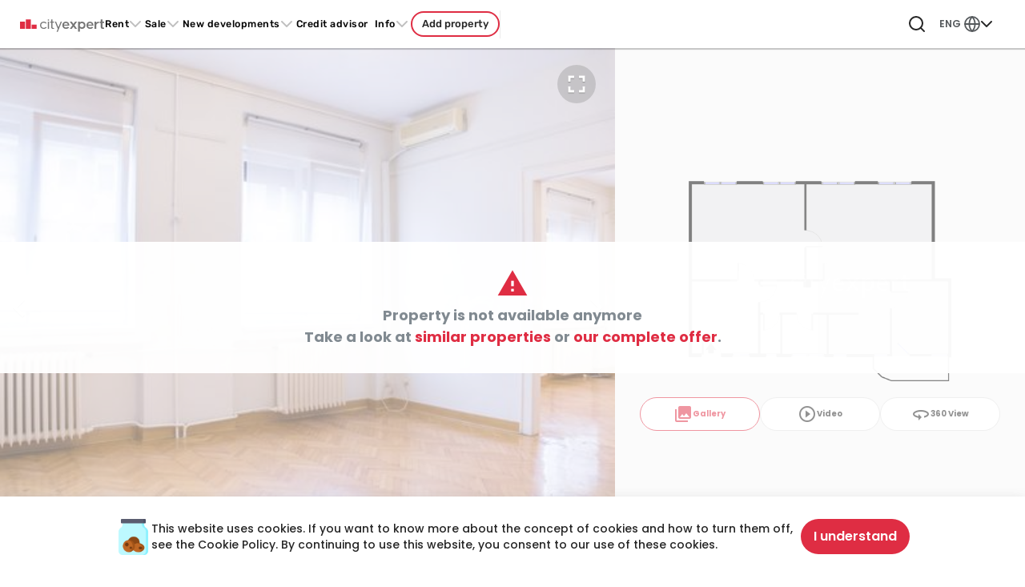

--- FILE ---
content_type: text/html;charset=UTF-8
request_url: https://cityexpert.rs/en/properties-for-rent/belgrade/47937/other-office-space-bulevar-despota-stefana-stari-grad
body_size: 59117
content:
<!DOCTYPE html><html lang="en" dir="ltr" data-tui-theme="taiga ui" class="tui-zero-scrollbar" data-beasties-container><head>
    <meta charset="utf-8">
    <title>Rent, Office space, Bulevar despota Stefana, Stari grad - ID: 47937 | City Expert Real Estate Agency Belgrade</title>
    <base href="/en/">

    <link rel="preconnect" href="https://sentry.goglasi.rs">
    <link rel="preconnect" href="https://img.cityexpert.rs">
    <link rel="preconnect" href="https://cw.cx.rs">
    <link rel="preconnect" href="https://fonts.gstatic.com">

    <!-- Google Tag Manager -->
    <script>
      var gtmKey = window.location.hostname === 'cityexpert.rs' ? 'GTM-TPSG26G' : 'GTM-K3RMLC3';
      (function (w, d, s, l, i) {
        w[l] = w[l] || [];
        w[l].push({
          'gtm.start': new Date().getTime(),
          event: 'gtm.js',
        });
        var f = d.getElementsByTagName(s)[0],
          j = d.createElement(s),
          dl = l != 'dataLayer' ? '&l=' + l : '';
        j.async = true;
        j.src = 'https://www.googletagmanager.com/gtm.js?id=' + i + dl;
        f.parentNode.insertBefore(j, f);
      })(window, document, 'script', 'dataLayer', gtmKey);
    </script>
    <!-- End Google Tag Manager -->

    <meta name="format-detection" content="telephone=no">
    <meta name="viewport" content="width=device-width, user-scalable=no, initial-scale=1.0, maximum-scale=1.0, minimum-scale=1.0">
    <meta http-equiv="X-UA-Compatible" content="IE=edge">
    <meta name="google-site-verification" content="PO6bd6KhgbjWRj3KKMles0PzpdlwXg5rxcSOfvCMzIw">

    <!-- Soft Navigation Heuristics -->
    <meta http-equiv="origin-trial" content="A/2CWG2i8rdRkAkWo0NbXfHrU6JBx+RWveYvJLmTr4V91n3siRCWmnCyn/[base64]">

    <link rel="shortcut icon" href="https://cityexpert.rs/favicon.ico">
    <link rel="apple-touch-icon" href="https://cityexpert.rs/apple-touch-icon.png">
    <link rel="apple-touch-icon" sizes="180x180" href="https://cityexpert.rs/apple-touch-icon.png">

    <style>@font-face{font-family:'Material Icons';font-style:normal;font-weight:400;src:url(https://fonts.gstatic.com/s/materialicons/v145/flUhRq6tzZclQEJ-Vdg-IuiaDsNc.woff2) format('woff2');}.material-icons{font-family:'Material Icons';font-weight:normal;font-style:normal;font-size:24px;line-height:1;letter-spacing:normal;text-transform:none;display:inline-block;white-space:nowrap;word-wrap:normal;direction:ltr;-webkit-font-feature-settings:'liga';-webkit-font-smoothing:antialiased;}</style>

    <!-- <script async src="https://securepubads.g.doubleclick.net/tag/js/gpt.js"></script> -->
  <style>html{block-size:100%;font-size:16px}body{block-size:100%;min-block-size:100%;text-rendering:optimizeLegibility;-webkit-font-smoothing:antialiased;-moz-osx-font-smoothing:grayscale}html,body{-webkit-overflow-scrolling:touch}input,button{font-family:inherit;color:inherit}@supports (-webkit-hyphens: none) and (text-align-last: right){:after{content:none}}:root{--tui-font-heading: "Manrope", -apple-system, "BlinkMacSystemFont", system-ui, "Roboto", "Segoe UI", "Helvetica Neue", sans-serif;--tui-font-text: "Manrope", -apple-system, "BlinkMacSystemFont", system-ui, "Roboto", "Segoe UI", "Helvetica Neue", sans-serif;--tui-font-offset: 0rem;--tui-font-heading-1: bold calc(var(--tui-font-offset) + 3.125rem) / 3.5rem var(--tui-font-heading);--tui-font-heading-2: bold calc(var(--tui-font-offset) + 2.75rem) / 3rem var(--tui-font-heading);--tui-font-heading-3: bold calc(var(--tui-font-offset) + 2.25rem) / 2.5rem var(--tui-font-heading);--tui-font-heading-4: bold calc(var(--tui-font-offset) + 1.75rem) / 2rem var(--tui-font-heading);--tui-font-heading-5: bold calc(var(--tui-font-offset) + 1.5rem) / 1.75rem var(--tui-font-heading);--tui-font-heading-6: bold calc(var(--tui-font-offset) + 1.25rem) / 1.5rem var(--tui-font-heading);--tui-font-text-xl: normal calc(var(--tui-font-offset) + 1.1875rem) / 1.75rem var(--tui-font-text);--tui-font-text-l: normal calc(var(--tui-font-offset) + 1.0625rem) / 1.75rem var(--tui-font-text);--tui-font-text-m: normal calc(var(--tui-font-offset) + 1rem) / 1.5rem var(--tui-font-text);--tui-font-text-s: normal calc(var(--tui-font-offset) + .8125rem) / 1.25rem var(--tui-font-text);--tui-font-text-xs: normal calc(var(--tui-font-offset) + .6875rem) / 1rem var(--tui-font-text);--tui-font-text-ui-l: normal calc(var(--tui-font-offset) + 1.0625rem) / 1.5rem var(--tui-font-text);--tui-font-text-ui-m: normal calc(var(--tui-font-offset) + 1rem) / 1.25rem var(--tui-font-text);--tui-font-text-ui-s: normal calc(var(--tui-font-offset) + .8125rem) / 1rem var(--tui-font-text);--tui-font-text-ui-xs: normal calc(var(--tui-font-offset) + .6875rem) / .8125rem var(--tui-font-text);--tui-radius-xs: .25rem;--tui-radius-s: .5rem;--tui-radius-m: .625rem;--tui-radius-l: .75rem;--tui-radius-xl: 1.5rem;--tui-height-xs: 1.5rem;--tui-height-s: 2rem;--tui-height-m: 2.75rem;--tui-height-l: 3.5rem;--tui-padding-s: .625rem;--tui-padding-m: .75rem;--tui-padding-l: 1rem;--tui-duration: .3s;--tui-disabled-opacity: .56}[tuiWrapper]{transition-property:color,background,opacity;transition-duration:var(--tui-duration, .3s);transition-timing-function:ease-in-out;position:relative;display:block;block-size:100%;inline-size:100%;appearance:none;border-radius:inherit}[tuiWrapper]:disabled:disabled{pointer-events:none;opacity:var(--tui-disabled-opacity)}[tuiWrapper][data-appearance=textfield]{transition-property:box-shadow,background;transition-duration:var(--tui-duration, .3s);transition-timing-function:ease-in-out;background:var(--tui-background-base);color:var(--tui-text-primary);outline:none!important;box-shadow:0 .125rem .1875rem #0000001a}[tuiWrapper][data-appearance=textfield]:after{transition-property:color;transition-duration:var(--tui-duration, .3s);transition-timing-function:ease-in-out;position:absolute;inset:0;content:"";border-radius:inherit;border:1px solid currentColor;pointer-events:none;color:var(--tui-border-normal)}@media(hover:hover)and (pointer:fine){[tuiWrapper][data-appearance=textfield]:hover:not(._no-hover){box-shadow:0 .125rem .3125rem #00000029}}[tuiWrapper][data-appearance=textfield]:focus-visible:focus-visible{box-shadow:none}[tuiWrapper][data-appearance=textfield]:focus-visible:focus-visible:after{border-width:2px;color:var(--tui-background-accent-1)}[tuiWrapper][data-appearance=textfield]:has(:focus-visible){box-shadow:none}[tuiWrapper][data-appearance=textfield]:has(:focus-visible):after{border-width:2px;color:var(--tui-background-accent-1)}[tuiWrapper][data-appearance=textfield]:disabled:disabled{box-shadow:none}[tuiWrapper][data-appearance=textfield]:invalid:invalid:after{color:var(--tui-text-negative)}[tuiWrapper]:not([data-state=readonly]):hover .t-textfield-icon [tuiWrapper][data-appearance=icon]:not([data-state=disabled]){color:var(--tui-text-secondary)}tui-primitive-textfield:hover:not(._disabled) [tuiAppearance][data-appearance=icon]:active:not(._no-active){color:var(--tui-text-primary)}@font-face{font-family:swiper-icons;src:url(data:application/font-woff;charset=utf-8;base64,\ [base64]//wADZ2x5ZgAAAywAAADMAAAD2MHtryVoZWFkAAABbAAAADAAAAA2E2+eoWhoZWEAAAGcAAAAHwAAACQC9gDzaG10eAAAAigAAAAZAAAArgJkABFsb2NhAAAC0AAAAFoAAABaFQAUGG1heHAAAAG8AAAAHwAAACAAcABAbmFtZQAAA/gAAAE5AAACXvFdBwlwb3N0AAAFNAAAAGIAAACE5s74hXjaY2BkYGAAYpf5Hu/j+W2+MnAzMYDAzaX6QjD6/4//Bxj5GA8AuRwMYGkAPywL13jaY2BkYGA88P8Agx4j+/8fQDYfA1AEBWgDAIB2BOoAeNpjYGRgYNBh4GdgYgABEMnIABJzYNADCQAACWgAsQB42mNgYfzCOIGBlYGB0YcxjYGBwR1Kf2WQZGhhYGBiYGVmgAFGBiQQkOaawtDAoMBQxXjg/wEGPcYDDA4wNUA2CCgwsAAAO4EL6gAAeNpj2M0gyAACqxgGNWBkZ2D4/wMA+xkDdgAAAHjaY2BgYGaAYBkGRgYQiAHyGMF8FgYHIM3DwMHABGQrMOgyWDLEM1T9/w8UBfEMgLzE////P/5//f/V/xv+r4eaAAeMbAxwIUYmIMHEgKYAYjUcsDAwsLKxc3BycfPw8jEQA/[base64]/uznmfPFBNODM2K7MTQ45YEAZqGP81AmGGcF3iPqOop0r1SPTaTbVkfUe4HXj97wYE+yNwWYxwWu4v1ugWHgo3S1XdZEVqWM7ET0cfnLGxWfkgR42o2PvWrDMBSFj/IHLaF0zKjRgdiVMwScNRAoWUoH78Y2icB/yIY09An6AH2Bdu/UB+yxopYshQiEvnvu0dURgDt8QeC8PDw7Fpji3fEA4z/PEJ6YOB5hKh4dj3EvXhxPqH/SKUY3rJ7srZ4FZnh1PMAtPhwP6fl2PMJMPDgeQ4rY8YT6Gzao0eAEA409DuggmTnFnOcSCiEiLMgxCiTI6Cq5DZUd3Qmp10vO0LaLTd2cjN4fOumlc7lUYbSQcZFkutRG7g6JKZKy0RmdLY680CDnEJ+UMkpFFe1RN7nxdVpXrC4aTtnaurOnYercZg2YVmLN/d/gczfEimrE/fs/bOuq29Zmn8tloORaXgZgGa78yO9/cnXm2BpaGvq25Dv9S4E9+5SIc9PqupJKhYFSSl47+Qcr1mYNAAAAeNptw0cKwkAAAMDZJA8Q7OUJvkLsPfZ6zFVERPy8qHh2YER+3i/BP83vIBLLySsoKimrqKqpa2hp6+jq6RsYGhmbmJqZSy0sraxtbO3sHRydnEMU4uR6yx7JJXveP7WrDycAAAAAAAH//wACeNpjYGRgYOABYhkgZgJCZgZNBkYGLQZtIJsFLMYAAAw3ALgAeNolizEKgDAQBCchRbC2sFER0YD6qVQiBCv/H9ezGI6Z5XBAw8CBK/m5iQQVauVbXLnOrMZv2oLdKFa8Pjuru2hJzGabmOSLzNMzvutpB3N42mNgZGBg4GKQYzBhYMxJLMlj4GBgAYow/P/PAJJhLM6sSoWKfWCAAwDAjgbRAAB42mNgYGBkAIIbCZo5IPrmUn0hGA0AO8EFTQAA) format("woff");font-weight:400;font-style:normal}:root{--swiper-theme-color: #007aff}.swiper{margin-left:auto;margin-right:auto;position:relative;overflow:hidden;list-style:none;padding:0;z-index:1;display:block}.swiper-wrapper{position:relative;width:100%;height:100%;z-index:1;display:flex;transition-property:transform;transition-timing-function:var(--swiper-wrapper-transition-timing-function, initial);box-sizing:content-box}.swiper-wrapper{transform:translateZ(0)}.swiper-slide{flex-shrink:0;width:100%;height:100%;position:relative;transition-property:transform;display:block}:root{--swiper-navigation-size: 44px}.swiper-button-prev,.swiper-button-next{position:absolute;top:var(--swiper-navigation-top-offset, 50%);width:calc(var(--swiper-navigation-size) / 44 * 27);height:var(--swiper-navigation-size);margin-top:calc(0px - var(--swiper-navigation-size) / 2);z-index:10;cursor:pointer;display:flex;align-items:center;justify-content:center;color:var(--swiper-navigation-color, var(--swiper-theme-color))}.swiper-button-prev:after,.swiper-button-next:after{font-family:swiper-icons;font-size:var(--swiper-navigation-size);text-transform:none!important;letter-spacing:0;font-variant:initial;line-height:1}.swiper-button-prev:after{content:"prev"}.swiper-button-prev{left:var(--swiper-navigation-sides-offset, 10px);right:auto}.swiper-button-next:after{content:"next"}.swiper-button-next{right:var(--swiper-navigation-sides-offset, 10px);left:auto}.swiper-pagination{position:absolute;text-align:center;transition:.3s opacity;transform:translateZ(0);z-index:10}.btn-primary{background-color:var(--brand-primary)!important;color:#fff}.btn-primary:hover{color:#fff;background-color:var(--tui-background-accent-1-hover)!important}.btn-primary:focus,.btn-primary:active{color:#fff;background-color:var(--tui-background-accent-1-pressed)!important}cx-input label,cx-checkbox label{margin-bottom:0}cx-checkbox .control-custom-content{font-size:14px;color:var(--gray-lighter)}cx-checkbox :not(.input-disabled) .control-custom-content:hover{cursor:pointer}:root{--muted: #00000040}.rounded-pill{border-radius:6.25rem!important}[tuiCheckbox]{inline-size:1rem!important;block-size:1rem!important;border-radius:.25rem!important}[tuiCheckbox][data-appearance=outline-grayscale]{background:#fff}.swiper-button-prev tui-icon,.swiper-button-next tui-icon{font-size:3.5rem}[data-appearance=textfield]{transition-property:box-shadow,background;transition-duration:var(--tui-duration, .3s);transition-timing-function:ease-in-out;background:var(--tui-background-base);color:var(--tui-text-primary);outline:none!important;box-shadow:0 .125rem .1875rem #0000001a;cursor:pointer}@media(hover:hover)and (pointer:fine){[data-appearance=textfield]:hover:not(._no-hover){box-shadow:0 .125rem .3125rem #00000029}}:root{--tui-background-accent-1: #df2d43;--tui-background-accent-1-hover: #ff5e70;--tui-background-accent-1-pressed: #df2d43;--tui-background-accent-1-rgb: 14, 177, 201;--primary-opaque: #ffeff1;--primary-lighter: #ff5e719f;--tui-success: #50aa32;--tui-success-dark: #237807;--tui-status-positive: #72ca55;--tui-status-positive-pale: #9eeb85;--tui-background-accent-2: #f95200;--tui-background-accent-2-hover: #f63800;--tui-background-accent-2-pressed: #ca7358;--tui-background-neutral-1: #ffeff1;--tui-text-primary: rgb(37, 37, 37);--tui-text-action: #000;--tui-text-action-hover: #df2d43;--tui-text-negative: #ff2121;--tui-radius-l: 6px;--tui-radius-m: 4px;--tui-autofill: #ffffff;--tui-primary: #df2d43;--tui-primary-text: #fff;--tui-secondary: #ffeff1;--tui-secondary-hover: #dfe3f3;--tui-service-backdrop: rgba(0, 0, 0, .75);--tui-service-autofill-background: #fff;--tui-service-selection-background: #ffd7db;--tui-height-l: 2.75rem;--tui-backdrop: none;--tui-font-text: "Poppins", sans-serif;--tui-font-text-xs: normal .6875rem/1rem "Poppins", sans-serif --tui-font-text-s: normal .8125rem/1.25rem "Poppins", sans-serif;--tui-font-text-m: normal 1rem/1.5rem "Poppins", sans-serif;--tui-text-primary-on-accent-1: #fff;--tui-background-elevation-1: #fff;--tui-background-elevation-3: #fff;--tui-background-base: #fff;--tui-base-02: #f6f6f6;--tui-base-04: #d7d7d7;--tui-text-01: rgb(37, 37, 37);--tui-text-secondary: rgba(27, 31, 59, .65);--tui-border-normal: #ededed;--tui-shadow-medium: 0 1.5rem 1rem rgba(0, 0, 0, .03), 0 .75rem .75rem rgba(0, 0, 0, .04), 0 .25rem .375rem rgba(0, 0, 0, .05);--swiper-navigation-color: var(--brand-primary)}.text--primary{color:var(--tui-background-accent-1)}.text--thin{font-family:var(--font-regular);font-weight:300}.text--medium{font-family:var(--font-regular);font-weight:500}.text--semibold{font-family:var(--font-regular);font-weight:600}.text--bold{font-family:var(--font-regular);font-weight:700}@font-face{font-family:Montserrat;font-style:normal;font-weight:300;font-display:swap;src:url(https://fonts.gstatic.com/s/montserrat/v26/JTUSjIg1_i6t8kCHKm459WRhyzbi.woff2) format("woff2");unicode-range:U+0460-052F,U+1C80-1C88,U+20B4,U+2DE0-2DFF,U+A640-A69F,U+FE2E-FE2F}@font-face{font-family:Montserrat;font-style:normal;font-weight:300;font-display:swap;src:url(https://fonts.gstatic.com/s/montserrat/v26/JTUSjIg1_i6t8kCHKm459W1hyzbi.woff2) format("woff2");unicode-range:U+0301,U+0400-045F,U+0490-0491,U+04B0-04B1,U+2116}@font-face{font-family:Montserrat;font-style:normal;font-weight:300;font-display:swap;src:url(https://fonts.gstatic.com/s/montserrat/v26/JTUSjIg1_i6t8kCHKm459WZhyzbi.woff2) format("woff2");unicode-range:U+0102-0103,U+0110-0111,U+0128-0129,U+0168-0169,U+01A0-01A1,U+01AF-01B0,U+0300-0301,U+0303-0304,U+0308-0309,U+0323,U+0329,U+1EA0-1EF9,U+20AB}@font-face{font-family:Montserrat;font-style:normal;font-weight:300;font-display:swap;src:url(https://fonts.gstatic.com/s/montserrat/v26/JTUSjIg1_i6t8kCHKm459Wdhyzbi.woff2) format("woff2");unicode-range:U+0100-02AF,U+0304,U+0308,U+0329,U+1E00-1E9F,U+1EF2-1EFF,U+2020,U+20A0-20AB,U+20AD-20C0,U+2113,U+2C60-2C7F,U+A720-A7FF}@font-face{font-family:Montserrat;font-style:normal;font-weight:300;font-display:swap;src:url(https://fonts.gstatic.com/s/montserrat/v26/JTUSjIg1_i6t8kCHKm459Wlhyw.woff2) format("woff2");unicode-range:U+0000-00FF,U+0131,U+0152-0153,U+02BB-02BC,U+02C6,U+02DA,U+02DC,U+0304,U+0308,U+0329,U+2000-206F,U+2074,U+20AC,U+2122,U+2191,U+2193,U+2212,U+2215,U+FEFF,U+FFFD}@font-face{font-family:Montserrat;font-style:normal;font-weight:600 700;font-display:swap;src:url(https://fonts.gstatic.com/s/montserrat/v26/JTUSjIg1_i6t8kCHKm459WRhyzbi.woff2) format("woff2");unicode-range:U+0460-052F,U+1C80-1C88,U+20B4,U+2DE0-2DFF,U+A640-A69F,U+FE2E-FE2F}@font-face{font-family:Montserrat;font-style:normal;font-weight:600 700;font-display:swap;src:url(https://fonts.gstatic.com/s/montserrat/v26/JTUSjIg1_i6t8kCHKm459W1hyzbi.woff2) format("woff2");unicode-range:U+0301,U+0400-045F,U+0490-0491,U+04B0-04B1,U+2116}@font-face{font-family:Montserrat;font-style:normal;font-weight:600 700;font-display:swap;src:url(https://fonts.gstatic.com/s/montserrat/v26/JTUSjIg1_i6t8kCHKm459WZhyzbi.woff2) format("woff2");unicode-range:U+0102-0103,U+0110-0111,U+0128-0129,U+0168-0169,U+01A0-01A1,U+01AF-01B0,U+0300-0301,U+0303-0304,U+0308-0309,U+0323,U+0329,U+1EA0-1EF9,U+20AB}@font-face{font-family:Montserrat;font-style:normal;font-weight:600 700;font-display:swap;src:url(https://fonts.gstatic.com/s/montserrat/v26/JTUSjIg1_i6t8kCHKm459Wdhyzbi.woff2) format("woff2");unicode-range:U+0100-02AF,U+0304,U+0308,U+0329,U+1E00-1E9F,U+1EF2-1EFF,U+2020,U+20A0-20AB,U+20AD-20C0,U+2113,U+2C60-2C7F,U+A720-A7FF}@font-face{font-family:Montserrat;font-style:normal;font-weight:600 700;font-display:swap;src:url(https://fonts.gstatic.com/s/montserrat/v26/JTUSjIg1_i6t8kCHKm459Wlhyw.woff2) format("woff2");unicode-range:U+0000-00FF,U+0131,U+0152-0153,U+02BB-02BC,U+02C6,U+02DA,U+02DC,U+0304,U+0308,U+0329,U+2000-206F,U+2074,U+20AC,U+2122,U+2191,U+2193,U+2212,U+2215,U+FEFF,U+FFFD}@font-face{font-family:Poppins;font-style:normal;font-weight:300;font-display:swap;src:url(https://fonts.gstatic.com/s/poppins/v21/pxiByp8kv8JHgFVrLDz8Z1JlFc-K.woff2) format("woff2");unicode-range:U+0100-02AF,U+0304,U+0308,U+0329,U+1E00-1E9F,U+1EF2-1EFF,U+2020,U+20A0-20AB,U+20AD-20C0,U+2113,U+2C60-2C7F,U+A720-A7FF}@font-face{font-family:Poppins;font-style:normal;font-weight:300;font-display:swap;src:url(https://fonts.gstatic.com/s/poppins/v21/pxiByp8kv8JHgFVrLDz8Z1xlFQ.woff2) format("woff2");unicode-range:U+0000-00FF,U+0131,U+0152-0153,U+02BB-02BC,U+02C6,U+02DA,U+02DC,U+0304,U+0308,U+0329,U+2000-206F,U+2074,U+20AC,U+2122,U+2191,U+2193,U+2212,U+2215,U+FEFF,U+FFFD}@font-face{font-family:Poppins;font-style:normal;font-weight:400;font-display:swap;src:url(https://fonts.gstatic.com/s/poppins/v21/pxiEyp8kv8JHgFVrJJnecmNE.woff2) format("woff2");unicode-range:U+0100-02AF,U+0304,U+0308,U+0329,U+1E00-1E9F,U+1EF2-1EFF,U+2020,U+20A0-20AB,U+20AD-20C0,U+2113,U+2C60-2C7F,U+A720-A7FF}@font-face{font-family:Poppins;font-style:normal;font-weight:400;font-display:swap;src:url(https://fonts.gstatic.com/s/poppins/v21/pxiEyp8kv8JHgFVrJJfecg.woff2) format("woff2");unicode-range:U+0000-00FF,U+0131,U+0152-0153,U+02BB-02BC,U+02C6,U+02DA,U+02DC,U+0304,U+0308,U+0329,U+2000-206F,U+2074,U+20AC,U+2122,U+2191,U+2193,U+2212,U+2215,U+FEFF,U+FFFD}@font-face{font-family:Poppins;font-style:normal;font-weight:500;font-display:swap;src:url(https://fonts.gstatic.com/s/poppins/v21/pxiByp8kv8JHgFVrLGT9Z1JlFc-K.woff2) format("woff2");unicode-range:U+0100-02AF,U+0304,U+0308,U+0329,U+1E00-1E9F,U+1EF2-1EFF,U+2020,U+20A0-20AB,U+20AD-20C0,U+2113,U+2C60-2C7F,U+A720-A7FF}@font-face{font-family:Poppins;font-style:normal;font-weight:500;font-display:swap;src:url(https://fonts.gstatic.com/s/poppins/v21/pxiByp8kv8JHgFVrLGT9Z1xlFQ.woff2) format("woff2");unicode-range:U+0000-00FF,U+0131,U+0152-0153,U+02BB-02BC,U+02C6,U+02DA,U+02DC,U+0304,U+0308,U+0329,U+2000-206F,U+2074,U+20AC,U+2122,U+2191,U+2193,U+2212,U+2215,U+FEFF,U+FFFD}@font-face{font-family:Poppins;font-style:normal;font-weight:600;font-display:swap;src:url(https://fonts.gstatic.com/s/poppins/v21/pxiByp8kv8JHgFVrLEj6Z1JlFc-K.woff2) format("woff2");unicode-range:U+0100-02AF,U+0304,U+0308,U+0329,U+1E00-1E9F,U+1EF2-1EFF,U+2020,U+20A0-20AB,U+20AD-20C0,U+2113,U+2C60-2C7F,U+A720-A7FF}@font-face{font-family:Poppins;font-style:normal;font-weight:600;font-display:swap;src:url(https://fonts.gstatic.com/s/poppins/v21/pxiByp8kv8JHgFVrLEj6Z1xlFQ.woff2) format("woff2");unicode-range:U+0000-00FF,U+0131,U+0152-0153,U+02BB-02BC,U+02C6,U+02DA,U+02DC,U+0304,U+0308,U+0329,U+2000-206F,U+2074,U+20AC,U+2122,U+2191,U+2193,U+2212,U+2215,U+FEFF,U+FFFD}@font-face{font-family:Poppins;font-style:normal;font-weight:700;font-display:swap;src:url(https://fonts.gstatic.com/s/poppins/v21/pxiByp8kv8JHgFVrLCz7Z1JlFc-K.woff2) format("woff2");unicode-range:U+0100-02AF,U+0304,U+0308,U+0329,U+1E00-1E9F,U+1EF2-1EFF,U+2020,U+20A0-20AB,U+20AD-20C0,U+2113,U+2C60-2C7F,U+A720-A7FF}@font-face{font-family:Poppins;font-style:normal;font-weight:700;font-display:swap;src:url(https://fonts.gstatic.com/s/poppins/v21/pxiByp8kv8JHgFVrLCz7Z1xlFQ.woff2) format("woff2");unicode-range:U+0000-00FF,U+0131,U+0152-0153,U+02BB-02BC,U+02C6,U+02DA,U+02DC,U+0304,U+0308,U+0329,U+2000-206F,U+2074,U+20AC,U+2122,U+2191,U+2193,U+2212,U+2215,U+FEFF,U+FFFD}@font-face{font-family:Rubik;font-style:normal;font-weight:300 700;font-display:swap;src:url(https://fonts.gstatic.com/s/rubik/v28/iJWKBXyIfDnIV7nErXyw1W3fxIlGzg.woff2) format("woff2");unicode-range:U+0600-06FF,U+0750-077F,U+0870-088E,U+0890-0891,U+0898-08E1,U+08E3-08FF,U+200C-200E,U+2010-2011,U+204F,U+2E41,U+FB50-FDFF,U+FE70-FE74,U+FE76-FEFC,U+102E0-102FB,U+10E60-10E7E,U+10EFD-10EFF,U+1EE00-1EE03,U+1EE05-1EE1F,U+1EE21-1EE22,U+1EE24,U+1EE27,U+1EE29-1EE32,U+1EE34-1EE37,U+1EE39,U+1EE3B,U+1EE42,U+1EE47,U+1EE49,U+1EE4B,U+1EE4D-1EE4F,U+1EE51-1EE52,U+1EE54,U+1EE57,U+1EE59,U+1EE5B,U+1EE5D,U+1EE5F,U+1EE61-1EE62,U+1EE64,U+1EE67-1EE6A,U+1EE6C-1EE72,U+1EE74-1EE77,U+1EE79-1EE7C,U+1EE7E,U+1EE80-1EE89,U+1EE8B-1EE9B,U+1EEA1-1EEA3,U+1EEA5-1EEA9,U+1EEAB-1EEBB,U+1EEF0-1EEF1}@font-face{font-family:Rubik;font-style:normal;font-weight:300 700;font-display:swap;src:url(https://fonts.gstatic.com/s/rubik/v28/iJWKBXyIfDnIV7nMrXyw1W3fxIlGzg.woff2) format("woff2");unicode-range:U+0460-052F,U+1C80-1C88,U+20B4,U+2DE0-2DFF,U+A640-A69F,U+FE2E-FE2F}@font-face{font-family:Rubik;font-style:normal;font-weight:300 700;font-display:swap;src:url(https://fonts.gstatic.com/s/rubik/v28/iJWKBXyIfDnIV7nFrXyw1W3fxIlGzg.woff2) format("woff2");unicode-range:U+0301,U+0400-045F,U+0490-0491,U+04B0-04B1,U+2116}@font-face{font-family:Rubik;font-style:normal;font-weight:300 700;font-display:swap;src:url(https://fonts.gstatic.com/s/rubik/v28/iJWKBXyIfDnIV7nDrXyw1W3fxIlGzg.woff2) format("woff2");unicode-range:U+0590-05FF,U+200C-2010,U+20AA,U+25CC,U+FB1D-FB4F}@font-face{font-family:Rubik;font-style:normal;font-weight:300 700;font-display:swap;src:url(https://fonts.gstatic.com/s/rubik/v28/iJWKBXyIfDnIV7nPrXyw1W3fxIlGzg.woff2) format("woff2");unicode-range:U+0100-02AF,U+0304,U+0308,U+0329,U+1E00-1E9F,U+1EF2-1EFF,U+2020,U+20A0-20AB,U+20AD-20C0,U+2113,U+2C60-2C7F,U+A720-A7FF}@font-face{font-family:Rubik;font-style:normal;font-weight:300 700;font-display:swap;src:url(https://fonts.gstatic.com/s/rubik/v28/iJWKBXyIfDnIV7nBrXyw1W3fxIk.woff2) format("woff2");unicode-range:U+0000-00FF,U+0131,U+0152-0153,U+02BB-02BC,U+02C6,U+02DA,U+02DC,U+0304,U+0308,U+0329,U+2000-206F,U+2074,U+20AC,U+2122,U+2191,U+2193,U+2212,U+2215,U+FEFF,U+FFFD}:root{--tui-text-font: "Poppins", sans-serif;--tui-heading-font: "Poppins", sans-serif;--font-regular: "Poppins", "Montserrat", sans-serif;--font-secondary: "Rubik", sans-serif;--font-numerical: "Montserrat", sans-serif}.icon--globe{color:var(--gray);transform:scale(.9)}.property-card__action tui-avatar{width:2.2rem;height:2.2rem}.property-card.property-card--similar{width:100%!important;min-width:280px!important}button,a{-webkit-appearance:none}button[tuiButton][data-appearance=primary]{font-weight:unset;font-family:var(--font-regular);font-weight:600}button[tuiButton].button--nav-menu,a[tuiButton].button--nav-menu{letter-spacing:.5px;font-family:var(--font-secondary);font-weight:500}@media(min-width:1200px)and (max-width:1360px){button[tuiButton].button--nav-menu,a[tuiButton].button--nav-menu{font-size:.775rem}}button[tuiButton].button--nav-menu:before,a[tuiButton].button--nav-menu:before{content:"";position:absolute;transition:transform .35s ease;left:0;right:0;bottom:0;height:1px;width:auto;transform:scaleX(0);background:var(--brand-primary)}button[tuiButton].button--nav-menu:hover:before,a[tuiButton].button--nav-menu:hover:before{transform:scaleX(1)}button[tuiButton].button--footer-short{height:49px;border-radius:0 50px 50px 0}@media(min-width:992px){button[tuiButton].button--footer-short{height:56px}}.roundButton button{border:solid 1px;--tw-border-opacity: 1;border-color:rgb(229 231 235 / var(--tw-border-opacity, 1))}.checkbox--footer tui-error{color:#b29696}.swiper{z-index:auto;padding:2rem 2rem 3rem}.swiper-wrapper{z-index:1}.swiper-slide{height:unset;display:flex;justify-content:center}.swiper-pagination{bottom:0;z-index:auto}.swiper-controls{display:none}.swiper-controls:not(.swiper-controls--custom){width:100%;z-index:auto}.swiper-controls:not(.swiper-controls--custom):before{content:"";position:absolute;top:0;left:0;bottom:0;z-index:10;right:calc(100% - 130px);background:linear-gradient(to right,#fff 40%,transparent 100%)}.swiper-controls:not(.swiper-controls--custom):after{content:"";position:absolute;top:0;right:0;bottom:0;z-index:10;left:calc(100% - 130px);background:linear-gradient(to left,#fff 40%,transparent 100%)}.swiper-button-prev{left:20px;z-index:20;padding:1.5rem}.swiper-button-prev:before,.swiper-button-prev:after{display:none}.swiper-button-next{right:20px;z-index:20;padding:1.5rem}.swiper-button-next:before,.swiper-button-next:after{display:none}@media(max-width:374px){.swiper{padding:2rem .5rem 3rem}}@media(min-width:1200px){.swiper .swiper-pagination{display:none}.swiper:hover .swiper-controls--default{display:block}}.text-field--footer tui-input{border-radius:50px 0 0 50px}.text-field--footer label{margin-bottom:0}.text-field--footer tui-error{color:#b29696}tui-primitive-textfield label{margin-bottom:0}html{font-family:sans-serif;-ms-text-size-adjust:100%;-webkit-text-size-adjust:100%;height:100%}body{margin:0;height:100%}footer,header,main,section{display:block}a{background-color:transparent}a:active,a:hover{outline-width:0}h1{font-size:2em;margin:.67em 0}img{border-style:none}button,input{font:inherit}button,input{overflow:visible}button,input{margin:0}button,[type=button],[type=submit]{cursor:pointer}[disabled]{cursor:default}button,[type=submit]{-webkit-appearance:button}button::-moz-focus-inner,input::-moz-focus-inner{border:0;padding:0}button:-moz-focusring,input:-moz-focusring{outline:1px dotted ButtonText}[type=checkbox]{box-sizing:border-box;padding:0}html{box-sizing:border-box}*,*:before,*:after{box-sizing:inherit}@-ms-viewport{width:device-width}html{font-size:var(--font-size-root);-ms-overflow-style:scrollbar;-webkit-tap-highlight-color:rgba(0,0,0,0)}body{font-family:var(--font-family-base);font-size:var(--font-size-base);line-height:var(--line-height-base);color:var(--body-color);background-color:var(--body-bg)}[tabindex="-1"]:focus{outline:none!important}h1,h3,h4,h5,h6{margin-top:0;margin-bottom:.5rem}p{margin-top:0;margin-bottom:1rem}a{color:var(--link-color)}a:not([href]):not([tabindex]){text-decoration:none}a:not([href]):not([tabindex]):focus{text-decoration:none}a:not([href]):not([tabindex]):hover{text-decoration:none}a:not([href]):not([tabindex]):focus{outline:none}img{vertical-align:middle}a,area,button,input,label{touch-action:manipulation}label{display:inline-block;margin-bottom:.5rem}button:focus{outline:1px dotted;outline:5px auto -webkit-focus-ring-color}input,button{margin:0;line-height:inherit;border-radius:0}input[type=checkbox]:disabled{cursor:var(--cursor-disabled)}h1,h3,h4,h5,h6{margin-bottom:var(--headings-margin-bottom);font-family:var(--headings-font-family);font-weight:var(--headings-font-weight);line-height:var(--headings-line-height);color:var(--headings-color)}h1{font-size:var(--font-size-h1)}h3{font-size:var(--font-size-h3)}h4{font-size:var(--font-size-h4)}h5{font-size:var(--font-size-h5)}h6{font-size:var(--font-size-h6)}*,:before,:after{--tw-border-spacing-x: 0;--tw-border-spacing-y: 0;--tw-translate-x: 0;--tw-translate-y: 0;--tw-rotate: 0;--tw-skew-x: 0;--tw-skew-y: 0;--tw-scale-x: 1;--tw-scale-y: 1;--tw-pan-x: ;--tw-pan-y: ;--tw-pinch-zoom: ;--tw-scroll-snap-strictness: proximity;--tw-gradient-from-position: ;--tw-gradient-via-position: ;--tw-gradient-to-position: ;--tw-ordinal: ;--tw-slashed-zero: ;--tw-numeric-figure: ;--tw-numeric-spacing: ;--tw-numeric-fraction: ;--tw-ring-inset: ;--tw-ring-offset-width: 0px;--tw-ring-offset-color: #fff;--tw-ring-color: rgb(59 130 246 / .5);--tw-ring-offset-shadow: 0 0 #0000;--tw-ring-shadow: 0 0 #0000;--tw-shadow: 0 0 #0000;--tw-shadow-colored: 0 0 #0000;--tw-blur: ;--tw-brightness: ;--tw-contrast: ;--tw-grayscale: ;--tw-hue-rotate: ;--tw-invert: ;--tw-saturate: ;--tw-sepia: ;--tw-drop-shadow: ;--tw-backdrop-blur: ;--tw-backdrop-brightness: ;--tw-backdrop-contrast: ;--tw-backdrop-grayscale: ;--tw-backdrop-hue-rotate: ;--tw-backdrop-invert: ;--tw-backdrop-opacity: ;--tw-backdrop-saturate: ;--tw-backdrop-sepia: ;--tw-contain-size: ;--tw-contain-layout: ;--tw-contain-paint: ;--tw-contain-style: }*,:before,:after{box-sizing:border-box;border-width:0;border-style:solid;border-color:#e5e7eb}:before,:after{--tw-content: ""}html{line-height:1.5;-webkit-text-size-adjust:100%;-moz-tab-size:4;tab-size:4;font-family:ui-sans-serif,system-ui,sans-serif,"Apple Color Emoji","Segoe UI Emoji",Segoe UI Symbol,"Noto Color Emoji";font-feature-settings:normal;font-variation-settings:normal;-webkit-tap-highlight-color:transparent}body{margin:0;line-height:inherit}h1,h3,h4,h5,h6{font-size:inherit;font-weight:inherit}a{color:inherit;text-decoration:inherit}button,input{font-family:inherit;font-feature-settings:inherit;font-variation-settings:inherit;font-size:100%;font-weight:inherit;line-height:inherit;letter-spacing:inherit;color:inherit;margin:0;padding:0}button{text-transform:none}button,input:where([type=button]),input:where([type=reset]),input:where([type=submit]){-webkit-appearance:button;background-color:transparent;background-image:none}h1,h3,h4,h5,h6,p{margin:0}input::placeholder{opacity:1;color:#9ca3af}button{cursor:pointer}img{display:block;vertical-align:middle}img{max-width:100%;height:auto}.tw-absolute{position:absolute}.tw-relative{position:relative}.tw-inset-0{inset:0}.tw-bottom-24{bottom:6rem}.tw-top-32{top:8rem}.tw-z-0{z-index:0}.tw-z-10{z-index:10}.tw-mx-1{margin-left:.25rem;margin-right:.25rem}.tw-my-10{margin-top:2.5rem;margin-bottom:2.5rem}.tw-mb-2{margin-bottom:.5rem}.tw-mb-3{margin-bottom:.75rem}.tw-mb-6{margin-bottom:1.5rem}.tw-mr-1{margin-right:.25rem}.tw-mr-2{margin-right:.5rem}.tw-mt-12{margin-top:3rem}.tw-mt-16{margin-top:4rem}.tw-mt-6{margin-top:1.5rem}.tw-mt-8{margin-top:2rem}.tw-block{display:block}.tw-inline{display:inline}.tw-flex{display:flex}.tw-hidden{display:none}.tw-h-auto{height:auto}.tw-max-h-full{max-height:100%}.tw-w-full{width:100%}.tw-max-w-full{max-width:100%}.tw-flex-shrink-0{flex-shrink:0}.tw-flex-grow{flex-grow:1}.tw-cursor-pointer{cursor:pointer}.tw-select-none{-webkit-user-select:none;user-select:none}.tw-flex-col{flex-direction:column}.tw-flex-wrap{flex-wrap:wrap}.tw-items-start{align-items:flex-start}.tw-items-center{align-items:center}.tw-items-baseline{align-items:baseline}.tw-justify-end{justify-content:flex-end}.tw-justify-center{justify-content:center}.tw-justify-between{justify-content:space-between}.tw-gap-2{gap:.5rem}.tw-gap-4{gap:1rem}.tw-gap-8{gap:2rem}.tw-self-stretch{align-self:stretch}.tw-border{border-width:1px}.tw-border-gray-100{--tw-border-opacity: 1;border-color:rgb(243 244 246 / var(--tw-border-opacity, 1))}.tw-object-cover{object-fit:cover}.tw-px-3{padding-left:.75rem;padding-right:.75rem}.tw-px-6{padding-left:1.5rem;padding-right:1.5rem}.tw-text-center{text-align:center}.tw-text-right{text-align:right}.tw-align-text-bottom{vertical-align:text-bottom}.tw-text-2xl{font-size:1.5rem;line-height:2rem}.tw-text-3xl{font-size:1.875rem;line-height:2.25rem}.tw-text-\[2rem\]{font-size:2rem}.tw-text-lg{font-size:1.125rem;line-height:1.75rem}.tw-text-sm{font-size:.875rem;line-height:1.25rem}.tw-text-xs{font-size:.75rem;line-height:1rem}.tw-uppercase{text-transform:uppercase}.tw-leading-loose{line-height:2}.tw-text-black{--tw-text-opacity: 1;color:rgb(0 0 0 / var(--tw-text-opacity, 1))}.tw-text-white{--tw-text-opacity: 1;color:rgb(255 255 255 / var(--tw-text-opacity, 1))}.tw-duration-200{transition-duration:.2s}body{margin:0;font-family:Poppins,Montserrat,Arial,sans-serif;font-kerning:normal;font-stretch:normal;-webkit-font-smoothing:antialiased;-moz-osx-font-smoothing:grayscale}.main{min-height:75vh}.hover\:tw-underline:hover{text-decoration-line:underline}.hover\:tw-brightness-50:hover{--tw-brightness: brightness(.5);filter:var(--tw-blur) var(--tw-brightness) var(--tw-contrast) var(--tw-grayscale) var(--tw-hue-rotate) var(--tw-invert) var(--tw-saturate) var(--tw-sepia) var(--tw-drop-shadow)}@media(max-width:374px){.xs\:tw-mb-2{margin-bottom:.5rem}}@media(min-width:544px){.sm\:tw-hidden{display:none}}@media(min-width:768px){.md\:tw-text-left{text-align:left}}@media(min-width:992px){.lg\:tw-text-left{text-align:left}.lg\:tw-text-sm{font-size:.875rem;line-height:1.25rem}}@media(min-width:1200px){.xl\:tw-mb-0{margin-bottom:0}.xl\:tw-mt-8{margin-top:2rem}.xl\:tw-block{display:block}.xl\:\!tw-hidden{display:none!important}.xl\:tw-hidden{display:none}}@media(min-width:1536px){.\32xl\:tw-gap-4{gap:1rem}}
</style><link rel="stylesheet" href="styles-G3ZPK4IS.css" media="print" onload="this.media='all'"><noscript><link rel="stylesheet" href="styles-G3ZPK4IS.css"></noscript><style ng-app-id="ng">:root{--gray-lighter2: #a9b0b9;--gray-ultralight: #e6e6e6;--gray-darkerbackground: #e2e3e3;--gray-background: #f0f1f2;--gray-lightbackground: #f9f9f9;--gray-disabled: #e3e3e3;--red-color: #e12c44;--lightred-color: #0eb1c9;--darkred-color: #a71628;--warning-red: #d50000;--yellow-color: #fabd4b;--darkyellow-color: #c99b3e;--orange-color: #e37e2b;--lightblue-color: #78cbcc;--midblue-color: #6ab6b7;--darkblue-color: #017c8b;--green-color: #00a67f;--purple-color: #7c519d;--darkpink-color: #82304f;--raisin-black: #291720;--darkgray-color: #37474f;--midgray-color: #90a4ae;--lightgray-color: #f4f7fa;--gray-borders: #e6e6e6;--zwelo-green: #0eb1c9;--zwelo-greenlight: #34bdd0;--zwelo-greenlightest: #5dcbda;--zwelo-greendark: #0297ac;--zwelo-greendarkest: #016e7d;--hover-color: var(--tui-background-accent-1);--gray-dark: #373a3c;--gray: #55595c;--gray-light: #818a91;--gray-lighter: #7a8390;--gray-lightest: #bec3cb;--brand-primary: var(--tui-background-accent-1);--brand-primary-hover: var(--tui-background-accent-1-hover);--brand-success: #5cb85c;--brand-info: #5bc0de;--brand-warning: #f0ad4e;--brand-danger: #d9534f;--teal: #3393a0;--magenta: #82304f;--link-color: var(--brand-primary);--text-muted: var(--gray-light);--abbr-border-color: var(--gray-light);--component-active-bg: var(--brand-primary);--table-border-color: var(--gray-lighter);--btn-primary-bg: var(--brand-primary);--btn-primary-border: var(--btn-primary-bg);--btn-secondary-color: var(--gray-dark);--btn-info-bg: var(--brand-info);--btn-info-border: var(--btn-info-bg);--btn-success-bg: var(--brand-success);--btn-success-border: var(--btn-success-bg);--btn-warning-bg: var(--brand-warning);--btn-warning-border: var(--btn-warning-bg);--btn-danger-bg: var(--brand-danger);--btn-danger-border: var(--btn-danger-bg);--btn-link-disabled-color: var(--gray-light);--input-bg-disabled: var(--gray-lighter);--input-color: var(--gray);--input-color-focus: var(--input-color);--input-group-addon-bg: var(--gray-lighter);--custom-select-color: var(--input-color);--custom-select-disabled-color: var(--gray-light);--custom-select-disabled-bg: var(--gray-lighter);--dropdown-link-color: var(--gray-dark);--dropdown-link-hover-color: hsl(var(--gray-dark), 5%);--component-active-color: #fff;--dropdown-link-active-color: var(--component-active-color);--dropdown-link-active-bg: var(--component-active-bg);--dropdown-link-disabled-color: var(--gray-light);--dropdown-header-color: var(--gray-light);--cx-transition: all .2s ease-in;--cx-boxshadow: 0px 2px 1px 0px rgba(0, 0, 0, .2);--cx-text-shadow: 0px 1px 1px rgba(0, 0, 0, .75);--dt-font-weight: bold;--headerHeight: 60px;--tabMenuHeight: 57px;--font-size-root: 14px;--font-size-root-lg: 16px;--font-size-h1: 2.5rem;--font-size-h2: 2rem;--font-size-h3: 1.5rem;--font-size-h4: 1.25rem;--headings-font-family: "Poppins", "Montserrat", sans-serif;--headings-line-height: 1.25;--headings-font-weight: 700;--headings-margin-bottom: 1rem;--zindex-dropdown-backdrop: 990;--zindex-navbar: 1000;--zindex-dropdown: 1000;--zindex-popover: 1060;--zindex-tooltip: 1070;--zindex-navbar-fixed: 1030;--zindex-fixed: 1030;--zindex-navbar-sticky: 1028;--zindex-header-mob: 1035;--zindex-wizards: 1040;--zindex-modal-bg: 1050;--zindex-modal: 1060;--zindex-modal-close: 1070;--form-icon-success: url("data:image/svg+xml;charset=utf8,%3Csvg xmlns='http://www.w3.org/2000/svg' viewBox='0 0 8 8'%3E%3Cpath fill='%235cb85c' d='M2.3 6.73L.6 4.53c-.4-1.04.46-1.4 1.1-.8l1.1 1.4 3.4-3.8c.6-.63 1.6-.27 1.2.7l-4 4.6c-.43.5-.8.4-1.1.1z'/%3E%3C/svg%3E");--form-icon-warning: url("data:image/svg+xml;charset=utf8,%3Csvg xmlns='http://www.w3.org/2000/svg' viewBox='0 0 8 8'%3E%3Cpath fill='%23f0ad4e' d='M4.4 5.324h-.8v-2.46h.8zm0 1.42h-.8V5.89h.8zM3.76.63L.04 7.075c-.115.2.016.425.26.426h7.397c.242 0 .372-.226.258-.426C6.726 4.924 5.47 2.79 4.253.63c-.113-.174-.39-.174-.494 0z'/%3E%3C/svg%3E");--form-icon-danger: url("data:image/svg+xml;charset=utf8,%3Csvg xmlns='http://www.w3.org/2000/svg' fill='%23d9534f' viewBox='-2 -2 7 7'%3E%3Cpath stroke='%23d9534f' d='M0 0l3 3m0-3L0 3'/%3E%3Ccircle r='.5'/%3E%3Ccircle cx='3' r='.5'/%3E%3Ccircle cy='3' r='.5'/%3E%3Ccircle cx='3' cy='3' r='.5'/%3E%3C/svg%3E");--cursor-disabled: not-allowed;--table-bg: transparent;--table-cell-padding: .75rem;--line-height-lg: (4 / 3);--line-height-sm: 1.5;--border-radius: .25rem;--border-radius-lg: .3rem;--border-radius-sm: .2rem;--enable-flex: false;--enable-rounded: true;--enable-shadows: false;--enable-gradients: false;--enable-transitions: false;--enable-hover-media-query: false;--enable-grid-classes: true;--enable-print-styles: true;--dottedBorder: dotted 1px var(--gray-lightest);--solidBorder: solid 1px var(--gray-lightest);--body-bg: #fff;--body-color: var(--gray-dark);--link-decoration: none;--link-hover-color: hsl(var(--link-color), 15%);--link-hover-decoration: underline;--spacer: 1rem;--spacer-x: var(--spacer);--spacer-y: var(--spacer);--spacers: ( 0: ( x: 0, y: 0, ), 1: ( x: var(--spacer-x), y: var(--spacer-y), ), 2: ( x: ( var(--spacer-x) * 1.5, ), y: ( var(--spacer-y) * 1.5, ), ), 3: ( x: ( var(--spacer-x) * 3, ), y: ( var(--spacer-y) * 3, ), ) );--border-width: 1px;--sideNavWidth: 280px;--stickyHeight: 40px;--stickyHeightLoggedIn: 60px}html{-webkit-text-size-adjust:100%}@media(min-width:992px){html{font-size:var(--font-size-root-lg)}}a,button{cursor:pointer}a,button,input,label,a *,button *,input *,label *{outline:0!important}input[type=number]{-moz-appearance:textfield}input[type=number]::-webkit-inner-spin-button,input[type=number]::-webkit-outer-spin-button{-webkit-appearance:none!important;margin:0}.static-pages{padding:70px 0 0;background-color:var(--gray-background)}.static-pages .page-headline{margin-bottom:40px}.static-pages .page-headline h2{color:var(--gray-dark);margin-bottom:16px}.static-pages .page-headline h4,.static-pages .page-headline h5{color:var(--gray);margin:0}.static-pages h4,.static-pages h5{color:var(--gray)}a{text-decoration:none!important}hr{border-color:var(--gray-lightest)}ul{list-style:none;margin:0;padding:0}button,input[type=reset]{border:none;background-color:transparent;box-shadow:none;padding:0}.doted-hr{border-top:solid 1px var(--gray-lightest)}@media(min-width:1200px){.dot-border-left{position:relative;padding-left:30px;border-left:dotted 1px var(--gray-lightest)}.dot-border-left:after{content:"";display:block;width:12px;height:12px;border-radius:50%;border:solid 1px var(--gray-lightest);background-color:#fff;position:absolute;left:-6px;bottom:-6px}}.overflow-hidden{overflow:hidden}.cant-see-me{display:none!important}.cant-click-me{pointer-events:none}.text-center{text-align:center!important}.text-left{text-align:left!important}.text-right{text-align:right!important}.hidden-xl-up{margin:24px 0}@media(min-width:1200px){.hidden-xl-up{display:none!important}}.high-z-index{z-index:var(--zindex-modal)}.block-bg-scroll{overflow:hidden}.mat-mdc-dialog-container{position:relative;max-width:100vw!important;padding-top:18px!important;border-radius:6px!important;box-shadow:3px 3px 14px #3f3f3f17}.block-bg-scroll-safari{position:fixed;top:0;left:0;width:100%;height:100%}.cx-map-overlay{position:absolute;top:0;bottom:0;left:0;width:100%;z-index:3}.cx-map-underlay{position:fixed;top:0;bottom:0;left:0;width:100%;z-index:1}@media(min-width:1200px){.cx-map-underlay{display:none}}.modal-close{display:none}@media(min-width:1200px){.modal-close{display:flex;flex-direction:column;align-items:center;justify-content:center;position:fixed;top:32px;right:32px;cursor:pointer;border-radius:50%;height:56px;width:56px;line-height:0;z-index:var(--zindex-modal-close)}.modal-close p,.modal-close i{color:var(--gray-lighter);line-height:1;text-align:center;margin:0}.modal-close i{font-size:40px}.modal-close:hover{background-color:var(--gray-lightest)}.modal-close:hover p,.modal-close:hover i{color:var(--gray-light)}.modal-close:focus,.modal-close:active{background-color:var(--brand-primary)}.modal-close:focus p,.modal-close:focus i,.modal-close:active p,.modal-close:active i{color:var(--gray-background)}}.page-side-nav{display:none}@media(min-width:1200px){.page-side-nav{display:block;position:relative;width:300px;padding:0 16px}.page-side-nav ul{width:inherit;max-width:268px}.page-side-nav__link{position:relative;overflow:hidden;margin:8px 0}.page-side-nav__link a{text-align:center;color:var(--gray-light);padding:8px 0;display:block;border-radius:var(--border-radius)}.page-side-nav__link a:first-child{margin-top:0}.page-side-nav__link i{color:var(--gray-lighter)!important;position:absolute;top:8px;transition:transform .3s ease;transform:translate(-20px)}.page-side-nav__link:hover i{transform:translate(12px)}.page-side-nav__link:hover a{background-color:var(--gray-background);color:var(--gray-dark)}.page-side-nav__link--active a{background-color:var(--gray-background)!important;color:var(--brand-primary)!important;font-weight:700!important}.page-side-nav__link--active a:hover{background-color:var(--gray-background)!important;color:var(--brand-primary)!important}.page-side-nav__link--active i{transform:translate(12px);color:var(--brand-primary)!important}.page-side-nav__cta{margin-top:32px;margin-bottom:-16px}.page-side-nav__cta a{background-color:var(--brand-primary);padding:12px 16px;display:block;font-weight:700;text-align:center;border-radius:var(--border-radius);color:#fff}.page-side-nav__cta a:hover{background-color:var(--hover-color)}}.cx-how-it-works{padding-top:60px;text-align:center;background-color:#fff}.cx-how-it-works h2{font-size:2.5rem;font-weight:900;color:var(--gray-light);margin-bottom:4rem}.cx-how-it-works h2 span{color:var(--brand-primary)}.cx-how-it-works ul{max-width:1200px;margin:0 auto}.cx-how-it-works ul li{padding:0 16px;margin-bottom:40px}.cx-how-it-works ul img{max-width:240px;margin-bottom:1rem}.cx-how-it-works ul h3,.cx-how-it-works ul p{max-width:300px;margin-left:auto;margin-right:auto}.cx-how-it-works ul h3{color:var(--gray-light);font-weight:400}.cx-how-it-works ul p{color:var(--gray-light);font-size:18px;margin-bottom:0}.cx-how-it-works ul b{font-weight:900}@media(min-width:768px){.cx-how-it-works ul{display:flex;flex-wrap:wrap}.cx-how-it-works ul li{width:33.33%;margin-bottom:56px}.cx-how-it-works.add-property ul{display:flex;flex-wrap:wrap;justify-content:space-between}.cx-how-it-works.add-property ul li{width:48%}}@media(min-width:992px){.cx-how-it-works{padding-top:80px}.cx-how-it-works.add-property ul li{width:33.33%;margin-bottom:56px}}.home-page-benefits{padding:40px 0 20px;background-color:#fff}.home-page-benefits h2{margin-bottom:3rem;color:var(--gray-light);text-align:center;font-weight:900;font-size:2.5rem}.home-page-benefits .single-benefit{text-align:center;padding:0 16px;margin-bottom:3rem}.home-page-benefits .single-benefit__icon{height:120px;margin:0 auto .5rem}.home-page-benefits .single-benefit__icon img{height:100%;width:auto}.home-page-benefits .single-benefit__text{max-width:340px;margin:0 auto}.home-page-benefits .single-benefit__text h5{color:var(--gray-light);font-weight:900;margin-bottom:.5rem}.home-page-benefits .single-benefit__text p{color:var(--gray-lighter);margin:0}@media(min-width:768px){.home-page-benefits{padding:60px 0 40px}.home-page-benefits .single-benefit{display:flex;align-items:flex-start;max-width:500px;margin-left:auto;margin-right:auto;text-align:left}.home-page-benefits .single-benefit__icon{flex:0 1 30%;margin:0 auto}.home-page-benefits .single-benefit__text{flex:0 1 70%;padding-left:16px}}@media(min-width:992px){.home-page-benefits{padding:80px 0 40px}.home-page-benefits .single-benefit{width:50%;margin-bottom:4rem}.home-page-benefits .single-benefit__text h5{font-size:22px}.home-page-benefits .single-benefit__text p{color:var(--gray-lighter);margin:0}.home-page-benefits ul{display:flex;align-items:flex-start;flex-wrap:wrap;max-width:1200px;margin:0 auto}.home-page-benefits h2{margin-bottom:4rem}}.property-card-list-2{width:100%;display:flex;flex-direction:column}.property-card-list-2>li{display:inline-block;width:100%}@media(min-width:768px){.property-card-list-2{flex-wrap:wrap;flex-direction:row;padding-right:16px}.property-card-list-2>li{width:50%;padding-left:16px}}.property-card-list-3{width:100%;display:flex;flex-direction:column}.property-card-list-3>li{display:inline-block;width:100%}@media(min-width:768px){.property-card-list-3{flex-wrap:wrap;flex-direction:row;padding-right:16px}.property-card-list-3>li{width:50%;padding-left:16px}}@media(min-width:992px){.property-card-list-3>li{width:33.333333%}}.thanks-wrap{background-color:#fff;border-radius:var(--border-radius-lg);max-width:800px;width:100%;margin:0 auto;padding:24px 16px 32px;display:flex;flex-direction:column;justify-content:center;position:relative}.thanks-wrap button{max-width:280px;margin:0 auto}.thanks-wrap img{height:60px;width:auto;margin:0 auto;display:block}.thanks-wrap h3{font-size:40px;margin-bottom:8px;color:var(--gray-light);font-weight:900;text-align:center}.thanks-wrap p{text-align:center;max-width:460px;margin:0 auto 24px;font-size:16px;color:var(--gray-lighter)}.thanks-wrap .form-sent-notice-wrap{margin:0 0 32px}.thanks-wrap .form-sent-notice{display:flex;align-items:center;justify-content:center;max-width:260px;padding:4px 16px;background-color:var(--green-color);border-radius:var(--border-radius);margin:0 auto;white-space:nowrap}.thanks-wrap .form-sent-notice i{color:#fff;font-size:36px;margin-right:12px}.thanks-wrap .form-sent-notice span{font-size:16px;color:#fff;font-weight:500}.thanks-wrap-schedule-view{padding:16px;position:fixed;inset:0;background-color:#0009;z-index:var(--zindex-modal-bg);display:flex;align-items:center;justify-content:center}.terms-and-conditions-wrap{margin-bottom:16px}.terms-and-conditions-wrap small{display:block;margin-top:-4px}.terms-and-conditions{display:flex}.terms-and-conditions p{margin-left:8px;margin-bottom:6px;line-height:2rem}.terms-and-conditions a{white-space:nowrap}.schedule-view-form .cx-capthca-wrap,.add-property-form .cx-capthca-wrap,.report-property-wrap .cx-capthca-wrap{margin-left:16px}area{cursor:pointer}.cx-block{display:block}.cx-splash-screen{position:fixed;inset:0;background-color:var(--darkgray-color);display:flex;flex-direction:column;justify-content:center;align-items:center;z-index:9999999999;display:none}.cx-splash-screen__logo{width:240px;margin-bottom:24px}.cx-splash-screen__logo img{width:100%;height:auto}.cx-splash-screen__loader{border:6px solid #f3f3f3;border-radius:50%;border-top:6px solid var(--brand-primary);width:30px;height:30px;-webkit-animation:spin 1s linear infinite;animation:spin 1s linear infinite}@keyframes spin{0%{transform:rotate(0)}to{transform:rotate(360deg)}}@media(min-width:1200px){.cx-splash-screen__logo{width:280px;margin-bottom:32px}}.floor-map p{margin-bottom:0}.recapLeft{left:-20px!important}.cookies-warning{position:fixed;bottom:0;left:0;right:0;background-color:var(--gray-light);z-index:99999999;padding:8px 16px;text-align:center}.cookies-warning p{color:#fff;font-size:11px;margin-bottom:.5rem;font-weight:400}.cookies-warning__btns{display:flex;align-items:center;justify-content:center}.cookies-warning__btns a{font-size:14px;margin-right:8px;font-weight:500;white-space:nowrap}.cookies-warning__btns button{background-color:#fff;border-radius:var(--border-radius);color:var(--gray-light);font-weight:700;padding:2px 8px;margin-left:8px;font-size:14px}@media(min-width:1200px){.cookies-warning{display:flex;align-items:center;justify-content:center}.cookies-warning p{font-size:14px;margin:0}}.cookies-warning__btns{margin-left:32px}.cookies-warning__btns button{padding:4px 12px}.cookies-warning__btns button:hover{background-color:var(--gray-darkerbackground)}.date-filter .DateRangePickerInput{border:none}h1,h2,h3,h4,h5,h6{font-weight:400;line-height:1.25;color:var(--gray)}p{font-size:1rem;color:var(--gray-lighter);font-weight:400;line-height:1.5}.cx-page-cover{background-position:center center;background-size:cover;background-repeat:no-repeat}.cx-page-cover__content{position:relative;padding:114px 15px 60px;max-width:700px;width:100%;margin:0 auto}.cx-page-cover__content h1{color:#fff;font-size:2rem}.cx-page-cover__content h2{color:#fff;font-size:1.25rem;font-weight:300}.cx-page-cover__content hr{border-top:dotted 1px #fff;margin:25px 0}@media(min-width:1200px){.cx-page-cover__content{max-width:1200px}.cx-page-cover__content h1{font-size:3.5rem}.cx-page-cover__content h2{font-size:1.5rem}.cx-page-cover__content hr{margin:45px 0}}.all-steps-wrap{flex-direction:column}.all-steps-wrap .new-steps-wrap{display:flex;align-items:flex-start;justify-content:space-between}@media(max-width:767px){.all-steps-wrap .new-steps-wrap{display:block}}.all-steps-wrap .new-steps-wrap .new-step{width:33%;min-height:323px;background-repeat:no-repeat;align-items:flex-end;display:flex;justify-content:center;background-size:560px;background-position:center bottom 22px}@media(max-width:767px){.all-steps-wrap .new-steps-wrap .new-step{width:100%}}.all-steps-wrap .new-steps-wrap .new-step:nth-of-type(2) h4{max-width:250px}.all-steps-wrap .new-steps-wrap .new-step h4{text-align:center;font-size:1.25rem}.img-step-wrap .img-step-single{text-align:center;margin-bottom:30px}.img-step-wrap .img-wrap{width:140px;height:140px;overflow:hidden;display:flex;align-items:center;justify-content:center;margin:0 auto 15px}@media(min-width:1200px){.img-step-wrap{display:flex;flex-wrap:wrap;justify-content:space-between;max-width:1200px;margin:0 auto}.img-step-wrap .img-step-single{flex:0 0 50%;padding:0 15px;display:flex;align-items:center}.img-step-wrap .img-step-single .img-wrap{margin:0 15px 0 0}}.header-text-shadow{text-shadow:1px 1px hsla(0,0%,0%,.5)}.add-property-dialog{width:initial!important;height:auto!important;align-self:center}@media(max-width:991px){.add-property-dialog{height:auto}}.add-property-dialog .mat-mdc-dialog-container{width:auto;height:auto;max-height:837px}.add-property-dialog .mat-mdc-dialog-content{max-height:100vh}@media(max-width:767px){.add-property-dialog .mat-mdc-dialog-content{max-height:none}}.add-save-search-dialog .mat-mdc-dialog-content{max-height:80vh}@media(max-width:767px){.add-save-search-dialog .mat-mdc-dialog-content{max-height:none;height:100%}}@media(max-width:767px){.add-property-dialog .mat-mdc-dialog-container{padding:30px 24px 12px!important}}@media(max-width:767px){.mat-mdc-dialog-container{padding:16px!important}}.login-registration-dialog .mat-mdc-dialog-content{margin:0 auto;max-height:80vh;padding:0 .25rem}@media(max-width:767px){.login-registration-dialog .mat-mdc-dialog-content{max-height:none;height:100%;padding:8px 0}}.add-property-dialog .mat-mdc-dialog-container{padding-bottom:0}.add-property-dialog .mat-mdc-dialog-content{padding:0}.add-property-dialog .disclaimer{text-align:center;background-color:#f8f8f8}.add-property-dialog .disclaimer p{color:#999;font-size:13px;padding:12px;margin-bottom:0}@media(max-width:767px){.add-property-dialog .disclaimer p{line-height:1.1;margin-top:20px}}.maphover,.map-card{background:#fff}.map-card{width:312px!important;overflow:hidden}@media(max-width:991px){.map-card{width:290px!important}}@media all and (max-width:810px){.cdk-overlay-pane{overflow-y:scroll}}
/*# sourceMappingURL=app-K5OTIUAC.css.map */
</style><style ng-app-id="ng">@keyframes tuiSkeletonVibe{to{opacity:.5}}@keyframes tuiPresent{to{opacity:.99999}}@keyframes tuiFade{0%{opacity:0}}@keyframes tuiSlide{0%{transform:var(--tui-from, translateY(100%))}}@keyframes tuiScale{0%{transform:scale(var(--tui-scale, 0))}}@keyframes tuiCollapse{0%{grid-template-rows:0fr}to{grid-template-rows:1fr}}.tui-enter,.tui-leave{animation-duration:var(--tui-duration);animation-timing-function:ease-in-out;pointer-events:none}.tui-leave{animation-direction:reverse}
</style><style ng-app-id="ng">.tui-zero-scrollbar{scrollbar-width:none;-ms-overflow-style:none}.tui-zero-scrollbar::-webkit-scrollbar,.tui-zero-scrollbar::-webkit-scrollbar-thumb{display:none}body,input{margin:0}tui-root{position:relative;display:block;font:var(--tui-font-text-s);color:var(--tui-text-primary);flex:1;border-image:conic-gradient(var(--tui-background-base) 0 0) fill 0/0/0 0 100vh 0;-webkit-tap-highlight-color:transparent}:root{--tui-inline-start: left;--tui-inline-end: right;--tui-inline: 1}[dir=rtl]{--tui-inline-start: right;--tui-inline-end: left;--tui-inline: -1}tui-root>.t-root-scrollbar{position:fixed;top:0;left:0;bottom:0;right:0;z-index:0;display:none;margin:0}[data-tui-theme] tui-root>.t-root-scrollbar{display:block}.t-root-content{position:relative;top:var(--t-root-top);block-size:100%;isolation:isolate}.t-root-content>*{--t-root-top: 0}[tuiDropdownButton][tuiDropdownButton]{display:none}
</style><style ng-app-id="ng">.header-desk[_ngcontent-ng-c2269088075]{z-index:var(--zindex-fixed);box-shadow:0 2px 7px #0000001a;top:0;width:100%;position:fixed;padding:0 1.5rem}@media(min-width:768px){.header-desk[_ngcontent-ng-c2269088075]{display:flex!important}}.header-desk[_ngcontent-ng-c2269088075]:after{height:0;content:"";position:absolute}@media(min-width:768px){.header-desk[_ngcontent-ng-c2269088075]:after{height:60px}}.header-desk.no-height[_ngcontent-ng-c2269088075]:after{height:0}cx-access-wrap[_ngcontent-ng-c2269088075]{width:100%}.mainMenu[_ngcontent-ng-c2269088075]{display:flex;align-items:center;flex-direction:row;justify-content:space-between;height:100%}.mainMenu[_ngcontent-ng-c2269088075]   .search-trigger[_ngcontent-ng-c2269088075]{font-weight:500;display:flex;align-items:center;justify-content:flex-start;margin-right:1rem;color:var(--gray-light)}.mainMenu[_ngcontent-ng-c2269088075]   .search-trigger[_ngcontent-ng-c2269088075]   tui-svg[_ngcontent-ng-c2269088075]{margin-right:6px}.mainMenu[_ngcontent-ng-c2269088075]   .flag[_ngcontent-ng-c2269088075]   img[_ngcontent-ng-c2269088075]{width:30px;height:30px;border-radius:50px;border:1px solid rgba(0,0,0,.24)}@media(min-width:1200px)and (max-width:1360px){.mainMenu[_ngcontent-ng-c2269088075]   .custom-tw-gap[_ngcontent-ng-c2269088075]{gap:.5rem}.mainMenu[_ngcontent-ng-c2269088075]   .header__login[_ngcontent-ng-c2269088075]{font-size:.775rem}}.mainMenu[_ngcontent-ng-c2269088075]   .header__register[_ngcontent-ng-c2269088075]{color:#fff;padding:0 var(--tui-padding, .75rem)}@media(min-width:1200px)and (max-width:1360px){.mainMenu[_ngcontent-ng-c2269088075]   .header__register[_ngcontent-ng-c2269088075]{font-size:.775rem!important;padding:.5rem!important}.mainMenu[_ngcontent-ng-c2269088075]   .custom-font-size[_ngcontent-ng-c2269088075]{font-size:.775rem}}.mainMenu__search[_ngcontent-ng-c2269088075]{height:100%;transition:background;position:relative;display:flex;flex-grow:1;align-items:center;gap:1rem}.mainMenu__search-controls[_ngcontent-ng-c2269088075]{display:flex;flex-grow:1;justify-content:flex-end}.mainMenu__search--expanded[_ngcontent-ng-c2269088075]{position:absolute;inset:50% 0 0;z-index:50;display:flex;height:80%;align-items:center;justify-content:space-between;border-radius:.5rem;--tw-bg-opacity: 1;background-color:rgb(255 255 255 / var(--tw-bg-opacity, 1));transform:translateY(-50%)}.mainMenu__search--expanded[_ngcontent-ng-c2269088075]   .mainMenu__search-controls[_ngcontent-ng-c2269088075]{flex-grow:0}@media(min-width:1536px){.mainMenu__search--expanded[_ngcontent-ng-c2269088075]:not(.mainMenu__search--wide-content){height:100%;transform:none;position:static;background:transparent}.mainMenu__search--expanded[_ngcontent-ng-c2269088075]:not(.mainMenu__search--wide-content)   .mainMenu__search-controls[_ngcontent-ng-c2269088075]{display:none}}@media(min-width:1620px){.mainMenu__search--wide-content[_ngcontent-ng-c2269088075]{display:flex}.mainMenu__search--wide-content[_ngcontent-ng-c2269088075]   .mainMenu__search-controls[_ngcontent-ng-c2269088075]{display:none}.mainMenu__search--wide-content.mainMenu__search--expanded[_ngcontent-ng-c2269088075]{height:100%;transform:none;position:static;background:transparent}}.ru-language[_ngcontent-ng-c2269088075]   .mainMenu[_ngcontent-ng-c2269088075]   #add-property[_ngcontent-ng-c2269088075], .ru-language[_ngcontent-ng-c2269088075]   .mainMenu[_ngcontent-ng-c2269088075]   #credit-advisor[_ngcontent-ng-c2269088075]{display:none}.ru-language[_ngcontent-ng-c2269088075]   .mainMenu[_ngcontent-ng-c2269088075]   .mainMenu__search--wide-content[_ngcontent-ng-c2269088075]   .mainMenu__search-controls[_ngcontent-ng-c2269088075], .ru-language[_ngcontent-ng-c2269088075]   .mainMenu[_ngcontent-ng-c2269088075]   .mainMenu__search-controls[_ngcontent-ng-c2269088075]{display:flex}@media(min-width:1200px)and (max-width:1360px){.ru-language[_ngcontent-ng-c2269088075]   .mainMenu.custom-tw-gap[_ngcontent-ng-c2269088075]{gap:1rem}.ru-language[_ngcontent-ng-c2269088075]   .mainMenu[_ngcontent-ng-c2269088075]   .custom-font-size[_ngcontent-ng-c2269088075]{font-size:1rem}.ru-language[_ngcontent-ng-c2269088075]   .mainMenu[_ngcontent-ng-c2269088075]   .custom-tw-gap[_ngcontent-ng-c2269088075]{gap:1rem}}tui-data-list[_ngcontent-ng-c2269088075]   a[_ngcontent-ng-c2269088075], [tuiOption][_ngcontent-ng-c2269088075]{display:flex;align-items:center;box-sizing:border-box;margin:.0625rem 0;min-height:2.5rem;padding:.375rem .5rem;font: .8125rem/1.25rem Poppins,sans-serif}.underline[_ngcontent-ng-c2269088075]{position:absolute;bottom:-1px;left:0;height:2px;width:100%;background-color:#df2d43;transform:scaleX(0);transform-origin:center;transition:transform .25s ease-in-out}.button--nav-menu[_ngcontent-ng-c2269088075]:hover   .underline[_ngcontent-ng-c2269088075]{transform:scaleX(1)}
/*# sourceMappingURL=sidenav-header-desktop.component-OTGKKN6O.css.map */</style><style ng-app-id="ng">[_nghost-ng-c2269088075]{height:var(--headerHeight)}.header[_ngcontent-ng-c2269088075]{height:inherit;background-color:#fff}@media(min-width:1200px){.header[_ngcontent-ng-c2269088075]{display:flex;box-shadow:var(--cx-boxshadow)}}.header__divider-vert[_ngcontent-ng-c2269088075]{width:1px;height:35px;background-color:#00000014}.header__avatar[_ngcontent-ng-c2269088075]   img[_ngcontent-ng-c2269088075]{min-width:35px}.header__avatar[_ngcontent-ng-c2269088075]:before{display:none}.header__login[_ngcontent-ng-c2269088075]{font-size:.875rem!important;transition:.2s all!important;font-family:var(--font-secondary);font-weight:500}.header__login[_ngcontent-ng-c2269088075]:hover{cursor:pointer!important;color:var(--tui-background-accent-1)!important}.header__register[_ngcontent-ng-c2269088075]{font-size:.875rem!important;font-family:Poppins,Montserrat,sans-serif!important;font-weight:500}.logo-header[_ngcontent-ng-c2269088075]{top:2px;position:relative}.logo-header[_ngcontent-ng-c2269088075]   img[_ngcontent-ng-c2269088075]{width:150px}@media(min-width:1200px)and (max-width:1300px){.logo-header[_ngcontent-ng-c2269088075]   img[_ngcontent-ng-c2269088075]{width:107px}}.logo-sidenav[_ngcontent-ng-c2269088075]{top:2px;position:relative}.logo-sidenav[_ngcontent-ng-c2269088075]   img[_ngcontent-ng-c2269088075]{width:135px;height:auto}.button--link[_ngcontent-ng-c2269088075]{display:none}@media(min-width:1200px){.button--link[_ngcontent-ng-c2269088075]{display:inline-block}}.new-tag[_ngcontent-ng-c2269088075]{font-size:10px;font-weight:400;line-height:14px;letter-spacing:1.2px;padding:4px 8px;color:#fff;background-color:#df2d43;border:1px solid #df2d43;border-radius:6.2rem;display:flex;justify-content:center;align-items:left}.header-desk[_ngcontent-ng-c2269088075]{display:none}.btn-add-prop[_ngcontent-ng-c2269088075]{border:2px solid #df2d43;font: .8125rem/1.25rem Rubik,sans-serif!important;font-weight:500!important;text-decoration:none;-webkit-user-select:none;-moz-user-select:none;user-select:none;outline:none;padding:0 var(--tui-padding, .75rem)}.btn-add-prop[_ngcontent-ng-c2269088075]:hover{border:2px solid #ff5e70}.button--nav-menu[_ngcontent-ng-c2269088075]{color:#000}.button--nav-menu[_ngcontent-ng-c2269088075]:after{color:var(--muted);margin:0 -.25rem 0 .375rem;transition:color .2s ease}.button--nav-menu[_ngcontent-ng-c2269088075]:hover:after{color:#df2d43}[tuiButton][tuiIcons][_ngcontent-ng-c2269088075]:after, [tuiIconButton][tuiIcons][_ngcontent-ng-c2269088075]:after{font-size:1.5rem!important;margin:0 -.01rem 0 -.25rem}[tuiButton][data-size=s][_ngcontent-ng-c2269088075], [tuiIconButton][data-size=s][_ngcontent-ng-c2269088075]{--t-padding: 0;--t-radius: 0}.dropdown-languages[_ngcontent-ng-c2269088075]{border-radius:4px;transition:transform .25s ease-in-out}.dropdown-languages[_ngcontent-ng-c2269088075]:hover{background-color:#dfe3f3}.sidenav__header[_ngcontent-ng-c2269088075]{top:0;left:0;right:0;z-index:9999;position:fixed;display:flex;align-items:center;justify-content:space-between;height:inherit;padding:0 1.5rem;background-color:#fff;color:var(--gray-light);border-bottom:solid 1px rgba(0,0,0,.05)}.sidenav__header--reverse[_ngcontent-ng-c2269088075]   .hamburgerMenu[_ngcontent-ng-c2269088075]{order:3}.sidenav__header--reverse[_ngcontent-ng-c2269088075]   .logo-header[_ngcontent-ng-c2269088075]{order:2}.sidenav__header--reverse[_ngcontent-ng-c2269088075]   .button-back[_ngcontent-ng-c2269088075]{order:1}@media(min-width:1200px){.sidenav__header[_ngcontent-ng-c2269088075]{box-shadow:var(--cx-boxshadow)}.sidenav__header[_ngcontent-ng-c2269088075] > *[_ngcontent-ng-c2269088075]{order:unset}}@media(max-width:374px){.sidenav__logo[_ngcontent-ng-c2269088075]   img[_ngcontent-ng-c2269088075]{width:120px}}.sidenav__item-wrapper[_ngcontent-ng-c2269088075]{display:flex;flex-direction:column;overflow-y:auto;padding-right:1rem}.sidenav__item--mobile[_ngcontent-ng-c2269088075]{display:flex;align-items:center;justify-content:space-between;border-bottom-width:1px;--tw-border-opacity: 1;border-color:rgb(243 244 246 / var(--tw-border-opacity, 1));padding:1rem .5rem}.sidenav__item--mobile[_ngcontent-ng-c2269088075]:first-of-type{border-top-width:1px}@media(max-width:374px){.sidenav__item--mobile[_ngcontent-ng-c2269088075]{padding:.75rem .5rem}}.sidenav__item--expandable[_ngcontent-ng-c2269088075]{flex-direction:column}.sidenav__item--expandable-profile[_ngcontent-ng-c2269088075]{border:none;padding:.5rem;border-radius:6px;border:solid 1px rgba(0,0,0,.02);background-color:#00000003}.sidenav__item--expandable[_ngcontent-ng-c2269088075]:nth-last-of-type(2){border:none}.sidenav__subitems[_ngcontent-ng-c2269088075]{margin-top:.75rem;display:flex;flex-direction:column;border-radius:.375rem;--tw-bg-opacity: 1;background-color:rgb(249 250 251 / var(--tw-bg-opacity, 1));padding:.75rem}.sidenav__link[_ngcontent-ng-c2269088075]{font-size:1.125rem;line-height:1.75rem;font-family:var(--font-regular);font-weight:600}@media(max-width:374px){.sidenav__link[_ngcontent-ng-c2269088075]{font-size:.875rem;line-height:1.25rem}}.sidenav__bottom[_ngcontent-ng-c2269088075]{top:0;padding-bottom:2rem;position:relative;display:flex;flex-shrink:0;flex-direction:column}.sidenav[_ngcontent-ng-c2269088075]   .new-tag[_ngcontent-ng-c2269088075]{font-size:11px;font-weight:400;line-height:14px;letter-spacing:1.2px;height:50%;padding:4px 8px;color:#fff;background-color:#df2d43;border:1px solid #df2d43;border-radius:6.2rem;display:flex;justify-content:center;align-items:center}tui-data-list[_ngcontent-ng-c2269088075]   a[_ngcontent-ng-c2269088075], [tuiOption][_ngcontent-ng-c2269088075]{display:flex;align-items:center;box-sizing:border-box;margin:.0625rem 0;min-height:2.5rem;padding:.375rem .5rem;font: .8125rem/1.25rem Poppins,sans-serif}.btn-add-prop-mobile[_ngcontent-ng-c2269088075]{border:2px solid #df2d43;font: 1rem/1.5rem Rubik,sans-serif!important;font-weight:500!important;padding-top:1rem!important;padding-bottom:1rem!important;text-decoration:none;-webkit-user-select:none;-moz-user-select:none;user-select:none;outline:none}
/*# sourceMappingURL=sidenav-header-mobile.component-XC2DVDP3.css.map */</style><style ng-app-id="ng">.cookieBarWrap[_ngcontent-ng-c1162582050]{height:auto;z-index:999999;box-shadow:0 8px 16px #5151515c;position:fixed;left:0;bottom:0;display:flex;width:100%;align-items:center;--tw-bg-opacity: 1;background-color:rgb(255 255 255 / var(--tw-bg-opacity, 1));padding:1rem}.cookieBarWrap[_ngcontent-ng-c1162582050]   .cookieBarContent[_ngcontent-ng-c1162582050]{display:flex;width:100%;flex-direction:column;gap:1rem}.cookieBarWrap[_ngcontent-ng-c1162582050]   .cookieBarContent[_ngcontent-ng-c1162582050]   img[_ngcontent-ng-c1162582050]{width:30px;height:auto}@media(min-width:544px){.cookieBarWrap[_ngcontent-ng-c1162582050]{height:100px}.cookieBarWrap[_ngcontent-ng-c1162582050]   .cookieBarContent[_ngcontent-ng-c1162582050]{flex-direction:row;align-items:center;justify-content:space-between}}@media(min-width:992px){.cookieBarWrap[_ngcontent-ng-c1162582050]   .cookieBarContent[_ngcontent-ng-c1162582050]{max-width:992px;margin-left:auto;margin-right:auto}.cookieBarWrap[_ngcontent-ng-c1162582050]   .cookieBarContent[_ngcontent-ng-c1162582050]   img[_ngcontent-ng-c1162582050]{width:45px}}
/*# sourceMappingURL=cx-cookie-bar.component-UFPXJPAK.css.map */</style><style ng-app-id="ng">[tuiAppearance]{transition-property:all;transition-duration:var(--tui-duration, .3s);transition-timing-function:ease-in-out;position:relative;-webkit-appearance:none;appearance:none;outline:.125rem solid transparent;outline-offset:-.125rem;transition-property:color,background-color,opacity,box-shadow,border-color,border-radius,filter}[tuiAppearance]:before,[tuiAppearance]:after{transition-duration:inherit;transition-timing-function:ease-in-out}[tuiAppearance]:focus-visible:not([data-focus=false]){outline-color:var(--tui-border-focus)}[tuiAppearance][data-focus=true]{outline-color:var(--tui-border-focus)}[tuiAppearance][tuiWrapper]:not(._focused):has(:focus-visible),[tuiAppearance][tuiWrapper]._focused{outline-color:var(--tui-border-focus)}[tuiAppearance]:disabled:not([data-state]),[tuiAppearance][data-state=disabled]{cursor:initial;opacity:var(--tui-disabled-opacity)}[tuiAppearance][tuiWrapper]:disabled:not([data-state]),[tuiAppearance][tuiWrapper][data-state=disabled]{cursor:initial;opacity:var(--tui-disabled-opacity)}
</style><style ng-app-id="ng">[tuiIcons]{--t-icon-start: none;--t-icon-end: none}[tuiIcons]:before,[tuiIcons]:after{content:"";inline-size:1em;block-size:1em;line-height:1em;font-size:1.5rem;flex-shrink:0;box-sizing:content-box;background:currentColor}[tuiIcons]:before{display:var(--t-icon-start, none);-webkit-mask:var(--t-icon-start) no-repeat center / contain padding-box;mask:var(--t-icon-start) no-repeat center / contain padding-box}[tuiIcons]:after{display:var(--t-icon-end, none);-webkit-mask:var(--t-icon-end) no-repeat center / contain padding-box;mask:var(--t-icon-end) no-repeat center / contain padding-box}[tuiIcons][data-icon-start=image]:before{-webkit-mask:none;mask:none;background:var(--t-icon-start) no-repeat center / contain padding-box}[tuiIcons][data-icon-end=image]:after{-webkit-mask:none;mask:none;background:var(--t-icon-end) no-repeat center / contain padding-box}[tuiIcons][data-icon-start=font]:before,[tuiIcons][data-icon-end=font]:after{display:grid;-webkit-mask:none;mask:none;background:none;font:1.3em/1 var(--tui-font-icon, inherit);text-align:center;place-content:center;text-transform:none}[tuiIcons][data-icon-start=font]:before{content:var(--t-icon-start)}[tuiIcons][data-icon-end=font]:after{content:var(--t-icon-end)}
</style><style ng-app-id="ng">[tuiButton],[tuiIconButton]{--t-size: var(--tui-height-l);--t-radius: var(--tui-radius-l);--t-gap: .25rem;--t-padding: 0 1.25rem;--t-margin: -.25rem;-webkit-appearance:none;appearance:none;padding:0;border:0;background:none;font:inherit;line-height:inherit;text-decoration:none;position:relative;display:inline-flex;align-items:center;flex-shrink:0;box-sizing:border-box;white-space:nowrap;overflow:hidden;vertical-align:middle;max-inline-size:100%;gap:calc(var(--t-gap, 0rem) - 2 * var(--t-margin, 0rem));block-size:var(--t-size);justify-content:center;border-radius:var(--t-radius);padding:var(--t-padding);-webkit-user-select:none;user-select:none;cursor:pointer;font:var(--tui-font-text-m);font-weight:700}[tuiButton]>img,[tuiIconButton]>img,[tuiButton]>tui-svg,[tuiIconButton]>tui-svg,[tuiButton]>tui-icon,[tuiIconButton]>tui-icon,[tuiButton]>tui-avatar,[tuiIconButton]>tui-avatar,[tuiButton]>tui-badge,[tuiIconButton]>tui-badge,[tuiButton]>[tuiBadge],[tuiIconButton]>[tuiBadge],[tuiButton]>[tuiRadio],[tuiIconButton]>[tuiRadio],[tuiButton]>[tuiSwitch],[tuiIconButton]>[tuiSwitch],[tuiButton]>[tuiCheckbox],[tuiIconButton]>[tuiCheckbox],[tuiButton][tuiIcons]:before,[tuiIconButton][tuiIcons]:before,[tuiButton][tuiIcons]:after,[tuiIconButton][tuiIcons]:after{margin:var(--t-margin)}[tuiButton]>.t-loader,[tuiIconButton]>.t-loader{position:absolute;top:50%;left:50%;transform:translate(-50%,-50%)}[tuiButton]>.t-loader .t-text,[tuiIconButton]>.t-loader .t-text{position:absolute}[tuiButton][data-size=xs],[tuiIconButton][data-size=xs]{--t-size: var(--tui-height-xs);--t-radius: var(--tui-radius-xs);--t-gap: .125rem;--t-padding: 0 .375rem;--t-margin: -.125rem;font:var(--tui-font-text-s)}[tuiButton][data-size=xs] tui-svg,[tuiIconButton][data-size=xs] tui-svg,[tuiButton][data-size=xs] tui-icon,[tuiIconButton][data-size=xs] tui-icon,[tuiButton][data-size=xs]:before,[tuiIconButton][data-size=xs]:before{font-size:1rem}[tuiButton][data-size=s],[tuiIconButton][data-size=s]{--t-size: var(--tui-height-s);--t-radius: var(--tui-radius-s);--t-gap: .125rem;--t-padding: 0 .625rem;--t-margin: -.125rem;font:var(--tui-font-text-s)}[tuiButton][data-size=s] tui-svg,[tuiIconButton][data-size=s] tui-svg,[tuiButton][data-size=s] tui-icon,[tuiIconButton][data-size=s] tui-icon,[tuiButton][data-size=s]:not([tuiIconButton][data-appearance=icon]):not([tuiIconButton][data-appearance=link]):before,[tuiIconButton][data-size=s]:not([tuiIconButton][data-appearance=icon]):not([tuiIconButton][data-appearance=link]):before{font-size:1rem}[tuiButton][data-size=m],[tuiIconButton][data-size=m]{--t-size: var(--tui-height-m);--t-radius: var(--tui-radius-m);--t-gap: .125rem;--t-padding: 0 1rem;--t-margin: -.375rem;font:var(--tui-font-text-m);font-weight:700}[tuiButton][data-size=m]:after,[tuiIconButton][data-size=m]:after{margin-inline-end:-.125rem}[tuiButton]._loading,[tuiIconButton]._loading{--tui-disabled-opacity: 1;-webkit-text-fill-color:transparent}[tuiButton]._loading>*,[tuiIconButton]._loading>*,[tuiButton]._loading:before,[tuiIconButton]._loading:before,[tuiButton]._loading:after,[tuiIconButton]._loading:after{opacity:0}[tuiButton]._loading>.t-loader,[tuiIconButton]._loading>.t-loader{opacity:1}[tuiButton][tuiIcons]:after,[tuiIconButton][tuiIcons]:after{font-size:1rem}[tuiButton][tuiButtonVertical],[tuiIconButton][tuiButtonVertical]{--t-margin: 0rem !important;--t-line-height: 1rem;flex-direction:column;flex-shrink:1;block-size:auto;padding:.75rem;gap:.375rem;min-inline-size:5rem;white-space:pre-line;font:var(--tui-font-text-ui-s)}[tuiButton][tuiButtonVertical]>*,[tuiIconButton][tuiButtonVertical]>*{max-block-size:calc(var(--t-line-height) * 2)}[tuiIconButton]{gap:0;inline-size:var(--t-size);font-size:0!important;padding:0}[tuiIconButton][data-size=l]:after{margin:0}[tuiIconButton][tuiIconButton][style*="--t-icon-start:"]:after{display:none}
</style><style ng-app-id="ng">tui-icon{position:relative;display:inline-block;inline-size:1em;block-size:1em;font-size:1.5rem;flex-shrink:0;border:0 solid transparent;vertical-align:middle;box-sizing:border-box;-webkit-mask:var(--t-icon-bg) no-repeat center / contain;mask:var(--t-icon-bg) no-repeat center / contain}@media (hover: hover) and (pointer: fine){tui-icon[data-appearance=icon]:hover{color:var(--tui-text-secondary)}}tui-icon:after,tui-icon[tuiIcons]:after{position:absolute;top:0;left:0;inline-size:100%;block-size:100%;content:"";display:block;-webkit-mask:var(--t-icon) no-repeat center / contain;mask:var(--t-icon) no-repeat center / contain;background:currentColor}tui-icon[data-icon=image]:after{-webkit-mask:none;mask:none;background:var(--t-icon) no-repeat center / contain}tui-icon[data-icon=font]:after{content:var(--t-icon);-webkit-mask:none;mask:none;background:none;font:1em/1 var(--tui-font-icon, inherit);text-align:center;text-transform:none}
</style><style ng-app-id="ng">@media(min-width:1200px){[_nghost-ng-c358414378]{flex-grow:1;height:60px;max-width:540px}}.search-by[_ngcontent-ng-c358414378]{top:0;left:0;bottom:0;z-index:0;position:fixed;opacity:0;will-change:opacity;width:100%;overflow:hidden;pointer-events:none;background-color:#fff;border-bottom:solid 1px #e2e3e3}.search-by__input[_ngcontent-ng-c358414378]{top:0;left:0;z-index:1;position:fixed;display:flex;align-items:center;width:100%;height:56px;padding:0 16px;border-bottom:solid 1px var(--gray-darkerbackground)}.search-by__input[_ngcontent-ng-c358414378]   button[_ngcontent-ng-c358414378]{line-height:0;padding:6px;color:var(--gray-light)}.search-by__input[_ngcontent-ng-c358414378]   .search-icon[_ngcontent-ng-c358414378]{display:none}.search-by__input[_ngcontent-ng-c358414378]   input[_ngcontent-ng-c358414378]{border:none;height:100%;padding:0 16px;background-color:transparent;color:var(--gray);font-size:14px;width:100%;font-family:var(--font-secondary);font-weight:500}.search-by__input[_ngcontent-ng-c358414378]   [_ngcontent-ng-c358414378]::-webkit-input-placeholder{color:var(--gray-lightest)}.search-by__input[_ngcontent-ng-c358414378]   [_ngcontent-ng-c358414378]:-moz-placeholder{color:var(--gray-lightest);opacity:1}.search-by__input[_ngcontent-ng-c358414378]   [_ngcontent-ng-c358414378]::-moz-placeholder{color:var(--gray-lightest);opacity:1}.search-by__input[_ngcontent-ng-c358414378]   [_ngcontent-ng-c358414378]:-ms-input-placeholder{color:var(--gray-lightest)}.search-by__suggestions[_ngcontent-ng-c358414378]{position:fixed;inset:56px 0 0;background-color:#fff;overflow:hidden;-webkit-overflow-scrolling:touch}.search-by__suggestions[_ngcontent-ng-c358414378]   li[_ngcontent-ng-c358414378]{padding:8px 0}.search-by__suggestions[_ngcontent-ng-c358414378]   li[_ngcontent-ng-c358414378]:nth-child(odd){background-color:var(--gray-background)}.search-by__suggestions[_ngcontent-ng-c358414378]   a[_ngcontent-ng-c358414378]{color:var(--gray-lightest);display:flex;flex-direction:column;justify-content:space-between;max-width:640px}.search-by__suggestions[_ngcontent-ng-c358414378]   p[_ngcontent-ng-c358414378]{margin:0}.search-by__suggestions[_ngcontent-ng-c358414378]   .sbs-main[_ngcontent-ng-c358414378]{display:flex;flex-direction:column;padding:0 16px}.search-by__suggestions[_ngcontent-ng-c358414378]   .sbs-main[_ngcontent-ng-c358414378]   p[_ngcontent-ng-c358414378]:first-child{font-size:14px;margin-right:12px;color:var(--gray);font-family:var(--font-regular)}.search-by__suggestions[_ngcontent-ng-c358414378]   .sbs-main[_ngcontent-ng-c358414378]   p[_ngcontent-ng-c358414378]:last-child{font-size:16px;color:var(--gray)}.search-by__suggestions[_ngcontent-ng-c358414378]   .sbs-help[_ngcontent-ng-c358414378]{display:flex;flex-wrap:wrap;align-items:center;justify-content:space-between;flex-grow:1;padding:0 16px;font-size:14px;max-width:360px}.search-by__suggestions[_ngcontent-ng-c358414378]   .sbs-help[_ngcontent-ng-c358414378]   p[_ngcontent-ng-c358414378]{display:flex;align-items:center;color:var(--gray-lighter);flex-grow:0;flex:0 0 23%}.search-by__suggestions[_ngcontent-ng-c358414378]   .sbs-help[_ngcontent-ng-c358414378]   p[_ngcontent-ng-c358414378]:nth-child(2), .search-by__suggestions[_ngcontent-ng-c358414378]   .sbs-help[_ngcontent-ng-c358414378]   p[_ngcontent-ng-c358414378]:nth-child(3){justify-content:center}.search-by__suggestions[_ngcontent-ng-c358414378]   .sbs-help[_ngcontent-ng-c358414378]   p[_ngcontent-ng-c358414378]:nth-child(4){justify-content:flex-end}.search-by__suggestions[_ngcontent-ng-c358414378]   .sbs-help[_ngcontent-ng-c358414378]   i[_ngcontent-ng-c358414378]{font-size:16px}.search-by--visible[_ngcontent-ng-c358414378]{transition:opacity .2s ease;z-index:var(--zindex-modal);pointer-events:auto;opacity:1}.search-by--visible[_ngcontent-ng-c358414378]   .search-by__suggestions[_ngcontent-ng-c358414378]{overflow-y:scroll}@media(min-width:768px){.search-by__suggestions[_ngcontent-ng-c358414378]   li[_ngcontent-ng-c358414378]{padding:0}.search-by__suggestions[_ngcontent-ng-c358414378]   a[_ngcontent-ng-c358414378]{flex-direction:row;align-items:flex-end;max-width:768px;padding:12px 0}.search-by__suggestions[_ngcontent-ng-c358414378]   .sbs-main[_ngcontent-ng-c358414378]{padding-right:0;padding-left:24px;flex:0 0 56%;overflow:hidden}.search-by__suggestions[_ngcontent-ng-c358414378]   .sbs-main[_ngcontent-ng-c358414378]   p[_ngcontent-ng-c358414378]{white-space:nowrap}.search-by__suggestions[_ngcontent-ng-c358414378]   .sbs-main[_ngcontent-ng-c358414378]   p[_ngcontent-ng-c358414378]:first-child{flex:0 0 36%;overflow:hidden}.search-by__suggestions[_ngcontent-ng-c358414378]   .sbs-main[_ngcontent-ng-c358414378]   p[_ngcontent-ng-c358414378]:last-child{flex:0 0 64%}.search-by__suggestions[_ngcontent-ng-c358414378]   .sbs-help[_ngcontent-ng-c358414378]{flex:0 0 44%;flex-wrap:nowrap;padding-right:24px}}@media(min-width:992px){.search-by__suggestions[_ngcontent-ng-c358414378]   a[_ngcontent-ng-c358414378]{max-width:991px}.search-by__suggestions[_ngcontent-ng-c358414378]   .sbs-main[_ngcontent-ng-c358414378]{flex-direction:row;align-items:baseline}}@media(min-width:1200px){.search-by[_ngcontent-ng-c358414378]{position:relative;width:100%;height:100%;pointer-events:auto;z-index:var(--zindex-modal);overflow:visible;inset:auto 0;opacity:1;border-radius:8px;border-bottom:none;pointer-events:all}.search-by[_ngcontent-ng-c358414378]   .search-by__input[_ngcontent-ng-c358414378]{position:relative;left:auto;top:auto;width:auto;padding:0;border:none;background-color:none;box-shadow:none;height:100%;border-bottom:none;color:var(--gray-light)}.search-by[_ngcontent-ng-c358414378]   .search-by__input[_ngcontent-ng-c358414378]   button[_ngcontent-ng-c358414378]{display:none}.search-by[_ngcontent-ng-c358414378]   .search-by__input[_ngcontent-ng-c358414378]   .search-icon[_ngcontent-ng-c358414378]{display:block;position:absolute;left:12px;top:53%;transform:translateY(-50%);font-size:28px;color:var(--gray-lighter);pointer-events:none}.search-by[_ngcontent-ng-c358414378]   .search-by__input[_ngcontent-ng-c358414378]   input[_ngcontent-ng-c358414378]{width:100%;height:100%;margin-left:0;padding:0 1rem;transition:var(--cx-transition)}.search-by[_ngcontent-ng-c358414378]   .search-by__suggestions[_ngcontent-ng-c358414378]{position:absolute;top:42px;left:-1rem;right:-4rem;bottom:auto;overflow:visible;box-shadow:var(--cx-boxshadow);border-bottom-left-radius:8px;border-bottom-right-radius:8px;max-height:80vh;overflow-y:auto}.search-by[_ngcontent-ng-c358414378]   .search-by__suggestions[_ngcontent-ng-c358414378]   a[_ngcontent-ng-c358414378]{flex-direction:row;align-items:initial;max-width:none}.search-by[_ngcontent-ng-c358414378]   .search-by__suggestions[_ngcontent-ng-c358414378]   .sbs-main[_ngcontent-ng-c358414378]{flex-direction:row;align-items:baseline}.search-by[_ngcontent-ng-c358414378]   .search-by__suggestions[_ngcontent-ng-c358414378]   .sbs-help[_ngcontent-ng-c358414378]{max-width:none}.search-by[_ngcontent-ng-c358414378]   .search-by__suggestions[_ngcontent-ng-c358414378]   li[_ngcontent-ng-c358414378]:hover{background-color:var(--tui-background-accent-1)}.search-by[_ngcontent-ng-c358414378]   .search-by__suggestions[_ngcontent-ng-c358414378]   li[_ngcontent-ng-c358414378]:hover   .sbs-main[_ngcontent-ng-c358414378]   p[_ngcontent-ng-c358414378], .search-by[_ngcontent-ng-c358414378]   .search-by__suggestions[_ngcontent-ng-c358414378]   li[_ngcontent-ng-c358414378]:hover   .sbs-help[_ngcontent-ng-c358414378]   p[_ngcontent-ng-c358414378]{color:#fff}.search-by[_ngcontent-ng-c358414378]   .search-by__suggestions[_ngcontent-ng-c358414378]   li.selected[_ngcontent-ng-c358414378]{background-color:var(--tui-background-accent-1)}.search-by[_ngcontent-ng-c358414378]   .search-by__suggestions[_ngcontent-ng-c358414378]   li.selected[_ngcontent-ng-c358414378]   .sbs-main[_ngcontent-ng-c358414378]   p[_ngcontent-ng-c358414378], .search-by[_ngcontent-ng-c358414378]   .search-by__suggestions[_ngcontent-ng-c358414378]   li.selected[_ngcontent-ng-c358414378]   .sbs-help[_ngcontent-ng-c358414378]   p[_ngcontent-ng-c358414378]{color:#fff}.search-by[_ngcontent-ng-c358414378]   .search-by--visible[_ngcontent-ng-c358414378]   .search-by__suggestions[_ngcontent-ng-c358414378]{overflow-y:hidden}}@media(min-width:1536px){.search-by[_ngcontent-ng-c358414378]{background-color:transparent}.search-by[_ngcontent-ng-c358414378]   .search-by__suggestions[_ngcontent-ng-c358414378]{right:0;left:unset;min-width:900px}}
/*# sourceMappingURL=search-by-id.component-ZJKCTP5B.css.map */</style><style ng-app-id="ng">[_nghost-ng-c242000724]{position:fixed;top:0;left:0;inline-size:100%;block-size:100%;scrollbar-width:none;-ms-overflow-style:none;pointer-events:none;overflow:hidden;overscroll-behavior:none;overflow-wrap:break-word;margin-block-start:var(--t-root-top)}[_nghost-ng-c242000724]::-webkit-scrollbar, [_nghost-ng-c242000724]::-webkit-scrollbar-thumb{display:none}[_nghost-ng-c242000724]:has(section){pointer-events:auto;overflow:auto}[_nghost-ng-c242000724]:has(section:only-of-type     tui-dialog[new][data-appearance~=fullscreen])>.t-overlay, [_nghost-ng-c242000724]:has(section:only-of-type     tui-notification-middle)>.t-overlay{opacity:0}[_nghost-ng-c242000724]:before{content:"";display:block;block-size:200%}.t-overlay[_ngcontent-ng-c242000724], .t-dialog[_ngcontent-ng-c242000724]{transition-property:filter;transition-duration:var(--tui-duration, .3s);transition-timing-function:ease-in-out;scrollbar-width:none;-ms-overflow-style:none;position:fixed;top:0;left:0;bottom:0;right:0;display:flex;block-size:100%;align-items:flex-start;outline:none;overflow:auto}.t-overlay[_ngcontent-ng-c242000724]::-webkit-scrollbar, .t-dialog[_ngcontent-ng-c242000724]::-webkit-scrollbar, .t-overlay[_ngcontent-ng-c242000724]::-webkit-scrollbar-thumb, .t-dialog[_ngcontent-ng-c242000724]::-webkit-scrollbar-thumb{display:none}.t-dialog[_ngcontent-ng-c242000724]{position:sticky;overscroll-behavior:none;filter:brightness(.25)}.t-dialog[_ngcontent-ng-c242000724]:has(tui-dialog[new]){display:grid;place-items:center}.t-dialog[_ngcontent-ng-c242000724]    >.tui-enter+.t-scrollbars .t-bar_vertical, .t-dialog[_ngcontent-ng-c242000724]    >.tui-leave+.t-scrollbars .t-bar_vertical{display:none}.t-overlay[_ngcontent-ng-c242000724]{transition-property:opacity;transition-duration:var(--tui-duration, .3s);transition-timing-function:ease-in-out;background:var(--tui-service-backdrop);-webkit-backdrop-filter:var(--tui-backdrop, none);backdrop-filter:var(--tui-backdrop, none);opacity:0;transition-timing-function:ease-in}.t-overlay_visible[_ngcontent-ng-c242000724]{opacity:1;transition-timing-function:ease-out}.t-dialog[_ngcontent-ng-c242000724]:last-child{pointer-events:auto;filter:none}tui-root:has(tui-dropdown-mobile._sheet)[_nghost-ng-c242000724]   .t-dialog[_ngcontent-ng-c242000724]:last-child, tui-root:has(tui-dropdown-mobile._sheet)   [_nghost-ng-c242000724]   .t-dialog[_ngcontent-ng-c242000724]:last-child{filter:brightness(.5)}.t-scrollbars[_ngcontent-ng-c242000724]{position:fixed;top:0;left:0;bottom:0;right:0;margin:0;color:#747474}.t-scrollbars[_ngcontent-ng-c242000724]     .t-bar_horizontal, .t-scrollbars[_ngcontent-ng-c242000724]     .t-bar_vertical .t-thumb[style*="height: 100%"]{display:none}</style><style ng-app-id="ng">tui-alerts>.t-wrapper{position:fixed;top:0;left:0;inline-size:100%;display:flex;flex-direction:column;pointer-events:none;box-sizing:border-box;block-size:100%;padding:env(safe-area-inset-top) 0 env(safe-area-inset-bottom)}tui-alerts>.t-wrapper>*{pointer-events:auto}
</style><style ng-app-id="ng">[_nghost-ng-c2886978137]{position:fixed;top:0;left:0;inline-size:100%;block-size:100%;block-size:0}</style><style ng-app-id="ng">[_nghost-ng-c586047382]{position:sticky;top:0;left:0;z-index:1;inset-inline-start:0;min-inline-size:calc(100% - 1px);min-block-size:calc(100% - 1px);max-inline-size:calc(100% - 1px);max-block-size:calc(100% - 1px);margin-inline-end:calc(-100% + 1px);pointer-events:none;overflow:hidden;color:var(--tui-text-primary)}.t-bar[_ngcontent-ng-c586047382]{position:absolute;right:0;bottom:0;pointer-events:auto}.t-bar.tui-enter[_ngcontent-ng-c586047382], .t-bar.tui-leave[_ngcontent-ng-c586047382]{animation-name:tuiFade}.t-bar_vertical[_ngcontent-ng-c586047382]{top:0;inline-size:.875rem}@supports (inset-inline-end: 0){.t-bar_vertical[_ngcontent-ng-c586047382]{right:unset;inset-inline-end:0}}.t-bar_horizontal[_ngcontent-ng-c586047382]{left:0;inset-inline-start:0;block-size:.875rem}.t-bar_has-horizontal[_ngcontent-ng-c586047382]{bottom:.5rem}.t-bar_has-vertical[_ngcontent-ng-c586047382]{right:.5rem}.t-thumb[_ngcontent-ng-c586047382]{transition-property:all;transition-duration:.15s;transition-timing-function:ease-in-out;position:absolute;border-radius:6.25rem;border:.25rem solid transparent;cursor:pointer;pointer-events:auto;-webkit-user-select:none;user-select:none;background:currentColor;background-clip:content-box;box-sizing:border-box;transition-property:width,height,opacity;opacity:.2}.t-thumb[_ngcontent-ng-c586047382]:hover{opacity:.24}.t-thumb[_ngcontent-ng-c586047382]:active{opacity:.48}.t-bar_vertical[_ngcontent-ng-c586047382]   .t-thumb[_ngcontent-ng-c586047382]{right:0;inset-inline-end:0;inline-size:.75rem;min-block-size:1.25rem}.t-bar_vertical[_ngcontent-ng-c586047382]:hover   .t-thumb[_ngcontent-ng-c586047382], .t-bar_vertical[_ngcontent-ng-c586047382]   .t-thumb[_ngcontent-ng-c586047382]:active{inline-size:.875rem}.t-bar_horizontal[_ngcontent-ng-c586047382]   .t-thumb[_ngcontent-ng-c586047382]{bottom:0;block-size:.75rem;min-inline-size:1.25rem}.t-bar_horizontal[_ngcontent-ng-c586047382]:hover   .t-thumb[_ngcontent-ng-c586047382], .t-bar_horizontal[_ngcontent-ng-c586047382]   .t-thumb[_ngcontent-ng-c586047382]:active{block-size:.875rem}</style><style ng-app-id="ng">@charset "UTF-8";.galleryButtonWrap[_ngcontent-ng-c3414608692]{max-width:700px;height:100%;margin:0 auto;position:relative;pointer-events:visiblePainted}@media(min-width:1200px){.galleryButtonWrap[_ngcontent-ng-c3414608692]{max-width:1200px}}.galleryButtonWrap[_ngcontent-ng-c3414608692]   div[_ngcontent-ng-c3414608692]{position:absolute;bottom:41px;display:flex;flex-direction:row;width:100%}@media(min-width:1200px){.galleryButtonWrap[_ngcontent-ng-c3414608692]   div[_ngcontent-ng-c3414608692]{width:auto}}.galleryButtonWrap[_ngcontent-ng-c3414608692]   div[_ngcontent-ng-c3414608692]   .galleryButton[_ngcontent-ng-c3414608692]{width:220px;margin:0 5px 0 auto}.prop-cover[_ngcontent-ng-c3414608692]{width:100%;position:relative;display:flex;flex-direction:row;margin-bottom:1rem}.prop-cover__image[_ngcontent-ng-c3414608692]{background-position:center;background-size:cover;background-repeat:no-repeat;width:100%;height:100%;padding:0 16px;position:relative;cursor:pointer;background-color:#0003}@media(max-width:991px){.prop-cover__image[_ngcontent-ng-c3414608692]{max-width:100%;border:none}}.prop-cover__box[_ngcontent-ng-c3414608692]{display:flex;flex-direction:column;width:35%}@media(max-width:991px){.prop-cover__box[_ngcontent-ng-c3414608692]{display:none}}.prop-cover__box[_ngcontent-ng-c3414608692]   div[_ngcontent-ng-c3414608692]{width:100%;display:flex;flex-direction:row;height:50%}.prop-cover__box[_ngcontent-ng-c3414608692]   .box-wrap[_ngcontent-ng-c3414608692]{width:50%;height:100%;background-position:center;background-size:cover;background-repeat:no-repeat;display:flex;align-items:center;justify-content:center;flex-direction:column;border:2px solid white}@media(max-width:991px){.prop-cover__box[_ngcontent-ng-c3414608692]   .box-wrap[_ngcontent-ng-c3414608692]{border:none}}.prop-cover__box[_ngcontent-ng-c3414608692]   .box-wrap[_ngcontent-ng-c3414608692]:hover{cursor:pointer}.prop-cover__box[_ngcontent-ng-c3414608692]   .box-wrap[_ngcontent-ng-c3414608692]   .box-more-number[_ngcontent-ng-c3414608692]{color:#fff;font-size:60px;font-weight:700;margin-left:-30px;text-shadow:.1em .1em .2em rgba(255,255,255,.55)}.prop-cover__box[_ngcontent-ng-c3414608692]   .box-wrap[_ngcontent-ng-c3414608692]   img[_ngcontent-ng-c3414608692]{width:100%;max-width:100px;height:auto;display:block}.prop-cover__box[_ngcontent-ng-c3414608692]   .box-wrap.no-cover-background[_ngcontent-ng-c3414608692]{background-size:unset}.prop-cover__status[_ngcontent-ng-c3414608692]{top:50%;z-index:10;position:absolute;transform:translateY(-50%);width:100%;padding:20px 16px;text-align:center;background-color:#fffffff2}.prop-cover__status[_ngcontent-ng-c3414608692]   i[_ngcontent-ng-c3414608692]{font-size:30px;color:var(--brand-primary)}.prop-cover__status[_ngcontent-ng-c3414608692]   p[_ngcontent-ng-c3414608692]{font-size:13px;font-family:var(--font-regular);font-weight:700;color:var(--gray-light);margin:0}.prop-cover__status[_ngcontent-ng-c3414608692]   a[_ngcontent-ng-c3414608692]{font-family:var(--font-regular);font-weight:700}@media(min-width:768px){.prop-cover__status[_ngcontent-ng-c3414608692]   i[_ngcontent-ng-c3414608692]{font-size:30px;color:var(--brand-primary)}.prop-cover__status[_ngcontent-ng-c3414608692]   p[_ngcontent-ng-c3414608692]{font-size:18px;font-family:var(--font-regular);font-weight:700}}@media(min-width:992px){.prop-cover[_ngcontent-ng-c3414608692]{height:auto}.prop-cover__status[_ngcontent-ng-c3414608692]{padding:32px 16px}.prop-cover__status[_ngcontent-ng-c3414608692]   i[_ngcontent-ng-c3414608692]{font-size:40px;color:var(--brand-primary)}.prop-cover__status[_ngcontent-ng-c3414608692]   p[_ngcontent-ng-c3414608692]{font-size:18px;font-family:var(--font-regular);font-weight:700}}@media screen and (min-width:1600px){.prop-cover__status[_ngcontent-ng-c3414608692]{padding:32px 16px}.prop-cover__status[_ngcontent-ng-c3414608692]   i[_ngcontent-ng-c3414608692]{font-size:40px;color:var(--brand-primary)}.prop-cover__status[_ngcontent-ng-c3414608692]   p[_ngcontent-ng-c3414608692]{font-size:24px;font-family:var(--font-regular);font-weight:700}}@media screen and (min-width:1920px){.prop-cover__status[_ngcontent-ng-c3414608692]{padding:32px 16px}.prop-cover__status[_ngcontent-ng-c3414608692]   i[_ngcontent-ng-c3414608692]{font-size:40px;color:var(--brand-primary)}.prop-cover__status[_ngcontent-ng-c3414608692]   p[_ngcontent-ng-c3414608692]{font-size:24px;font-family:var(--font-regular);font-weight:700}}.prop-cover--disabled[_ngcontent-ng-c3414608692]   .fpp-modal[_ngcontent-ng-c3414608692]{opacity:.5;pointer-events:none}.prop-topinfo-mobile[_ngcontent-ng-c3414608692]{background-color:var(--gray-background);width:100%;position:relative;margin-bottom:24px;border-bottom:solid 1px var(--gray-lightest);padding-top:24px}.prop-topinfo-mobile__price-like[_ngcontent-ng-c3414608692]{display:flex;align-items:center;max-width:540px;padding:0 16px;margin:0 auto;position:absolute;top:-24px;right:0;left:0;z-index:4}.prop-topinfo-mobile__price-like[_ngcontent-ng-c3414608692]   h3[_ngcontent-ng-c3414608692]{margin:0;font-family:var(--font-regular);font-weight:700;color:#fff;font-size:1.5rem;background-color:var(--brand-primary);border-radius:var(--border-radius);padding:4px 8px;z-index:3;white-space:nowrap}.prop-topinfo-mobile__price-like[_ngcontent-ng-c3414608692]   h3[_ngcontent-ng-c3414608692]   i[_ngcontent-ng-c3414608692]{vertical-align:middle;margin-top:-6px;font-size:20px}.prop-topinfo-mobile__price-like[_ngcontent-ng-c3414608692]   h3[_ngcontent-ng-c3414608692]   span[from][_ngcontent-ng-c3414608692]{font-size:12px;font-family:var(--font-regular)}.prop-topinfo-mobile__price-like[_ngcontent-ng-c3414608692]   p[_ngcontent-ng-c3414608692]{margin:-20px 0 0 8px;color:#fff;font-size:12px;z-index:3;text-shadow:0px 1px 1px rgba(0,0,0,.3);white-space:nowrap}.prop-topinfo-mobile__price-like[_ngcontent-ng-c3414608692]   button[_ngcontent-ng-c3414608692]{display:none}.prop-topinfo-mobile__prop-category[_ngcontent-ng-c3414608692]{margin-bottom:8px}.prop-topinfo-mobile__prop-category[_ngcontent-ng-c3414608692]   div[_ngcontent-ng-c3414608692]{display:flex;align-items:center}.prop-topinfo-mobile__prop-category[_ngcontent-ng-c3414608692]   div[_ngcontent-ng-c3414608692]   i[_ngcontent-ng-c3414608692]{margin-right:8px;color:var(--gray-lightest);font-size:18px}.prop-topinfo-mobile__prop-category[_ngcontent-ng-c3414608692]   div[_ngcontent-ng-c3414608692]   .full-star[_ngcontent-ng-c3414608692]{color:var(--yellow-color)}.prop-topinfo-mobile__type-location[_ngcontent-ng-c3414608692]{width:100%}.prop-topinfo-mobile__type-location[_ngcontent-ng-c3414608692]   h1[_ngcontent-ng-c3414608692]{line-height:.7}.prop-topinfo-mobile__type-location[_ngcontent-ng-c3414608692]   h1[_ngcontent-ng-c3414608692]   .line-1[_ngcontent-ng-c3414608692]{color:var(--gray-lighter);font-family:var(--font-regular);font-weight:500;font-size:16px;display:block}.prop-topinfo-mobile__type-location[_ngcontent-ng-c3414608692]   h1[_ngcontent-ng-c3414608692]   .line-2[_ngcontent-ng-c3414608692]{color:var(--gray);font-size:16px;margin-top:10px;font-family:var(--font-regular);font-weight:700}.prop-topinfo-mobile__type-location[_ngcontent-ng-c3414608692]   h1[_ngcontent-ng-c3414608692]   .line-3[_ngcontent-ng-c3414608692]{color:var(--gray);font-family:var(--font-regular);font-size:16px}.prop-topinfo-mobile__type-location[_ngcontent-ng-c3414608692]   a[_ngcontent-ng-c3414608692]{color:inherit}.prop-topinfo-mobile__icons[_ngcontent-ng-c3414608692]{display:flex;width:100%;max-width:490px;justify-content:space-between;padding:16px 0;text-align:center}.prop-topinfo-mobile__icons[_ngcontent-ng-c3414608692]   li[_ngcontent-ng-c3414608692]{width:25%}.prop-topinfo-mobile__icons[_ngcontent-ng-c3414608692]   li[_ngcontent-ng-c3414608692]   img[_ngcontent-ng-c3414608692]{height:32px;width:auto;margin-bottom:4px}.prop-topinfo-mobile__icons[_ngcontent-ng-c3414608692]   li[_ngcontent-ng-c3414608692]   i[_ngcontent-ng-c3414608692]{font-size:36px;color:var(--darkblue-color);display:block}.prop-topinfo-mobile__icons[_ngcontent-ng-c3414608692]   li[_ngcontent-ng-c3414608692]   h6[_ngcontent-ng-c3414608692]{font-size:12px;margin:0;color:var(--gray-light)}.prop-topinfo-mobile__icons[_ngcontent-ng-c3414608692]   li[_ngcontent-ng-c3414608692]   h6[_ngcontent-ng-c3414608692]   span[_ngcontent-ng-c3414608692]{font-family:var(--font-regular);color:var(--gray-lighter);font-size:.8rem}@media(min-width:768px){.prop-topinfo-mobile[_ngcontent-ng-c3414608692]{padding-top:32px}.prop-topinfo-mobile__price-like[_ngcontent-ng-c3414608692]{max-width:768px;top:-30px}.prop-topinfo-mobile__price-like[_ngcontent-ng-c3414608692]   h3[_ngcontent-ng-c3414608692], .prop-topinfo-mobile__price-like[_ngcontent-ng-c3414608692]   h3[_ngcontent-ng-c3414608692]   i[_ngcontent-ng-c3414608692]{font-size:28px}.prop-topinfo-mobile__price-like[_ngcontent-ng-c3414608692]   button[_ngcontent-ng-c3414608692]{color:var(--gray-lighter);background-color:#fff;margin-left:16px;width:50px;height:50px;border-radius:50%;display:flex;align-items:center;justify-content:center}.prop-topinfo-mobile__price-like[_ngcontent-ng-c3414608692]   button[_ngcontent-ng-c3414608692]:hover{color:var(--darkblue-color)}.prop-topinfo-mobile__icons[_ngcontent-ng-c3414608692]{padding:24px 0 16px}.prop-topinfo-mobile__icons[_ngcontent-ng-c3414608692]   li[_ngcontent-ng-c3414608692]{width:25%}.prop-topinfo-mobile__icons[_ngcontent-ng-c3414608692]   li[_ngcontent-ng-c3414608692]   h6[_ngcontent-ng-c3414608692]{font-size:1.15rem}.prop-topinfo-mobile__icons[_ngcontent-ng-c3414608692]   li[_ngcontent-ng-c3414608692]   h6[_ngcontent-ng-c3414608692]   span[_ngcontent-ng-c3414608692]{font-size:1rem}}@media(min-width:1200px){.prop-topinfo-mobile[_ngcontent-ng-c3414608692]{display:none}}.prop-report-btn[_ngcontent-ng-c3414608692]{display:flex;align-items:center;justify-content:center;color:var(--brand-primary);margin:24px auto 0;white-space:nowrap}.prop-report-btn[_ngcontent-ng-c3414608692]   i[_ngcontent-ng-c3414608692]{margin-right:4px;color:var(--brand-primary)}@media(min-width:1200px){.prop-report-btn[_ngcontent-ng-c3414608692]{cursor:pointer;width:180px}.prop-report-btn[_ngcontent-ng-c3414608692]:hover{color:var(--hover-color)}}.extra-room-tags[_ngcontent-ng-c3414608692]{padding-top:2rem}.extra-room-tags[_ngcontent-ng-c3414608692]   h6[_ngcontent-ng-c3414608692]{color:var(--gray-lighter);font-family:var(--font-regular)}.extra-room-tags[_ngcontent-ng-c3414608692]   ul[_ngcontent-ng-c3414608692]{display:flex;flex-wrap:wrap}.extra-room-tags[_ngcontent-ng-c3414608692]   li[_ngcontent-ng-c3414608692]{margin-right:8px;margin-bottom:8px;background-color:var(--gray-background);padding:4px 16px;border-radius:50px;color:var(--gray-light);font-family:var(--font-regular);font-weight:500}.rent-termsoflease[_ngcontent-ng-c3414608692]   .propertyViewElement[_ngcontent-ng-c3414608692]{margin-bottom:1.5rem}.propertyViewSection[_ngcontent-ng-c3414608692]{margin-bottom:4rem}.propertyViewSection.mapWrap[_ngcontent-ng-c3414608692]{margin-bottom:2.5rem}.propertyViewElement.property-view-label-tag[_ngcontent-ng-c3414608692]{padding:0 1rem 1.5rem;margin-bottom:1.5rem;border-bottom:1px dotted var(--gray-ultralight)}@media(max-width:374px){.propertyViewElement.property-view-label-tag[_ngcontent-ng-c3414608692]{padding:0 .5rem 1.5rem}}@media(min-width:1200px){.propertyViewElement.property-view-label-tag[_ngcontent-ng-c3414608692]{padding:0 0 1.5rem}}.propertyViewElement[_ngcontent-ng-c3414608692]   h4[_ngcontent-ng-c3414608692]{font-size:21px;margin-bottom:2.5rem;color:var(--body-color);font-family:var(--font-regular);font-weight:700}@media(min-width:544px){.propertyViewElement[_ngcontent-ng-c3414608692]   h4[_ngcontent-ng-c3414608692]{font-size:25px}}.propertyViewElement[_ngcontent-ng-c3414608692]   h5[_ngcontent-ng-c3414608692]{margin-bottom:2rem;letter-spacing:.2px;font-family:var(--font-regular);font-weight:700}.propertyViewSeparator[_ngcontent-ng-c3414608692]{display:none;margin:25px 0 32px;border-bottom:solid 1px rgba(0,0,0,.06)}.smaller-top-margin[_ngcontent-ng-c3414608692]{margin-top:5px}.seoText[_ngcontent-ng-c3414608692]{max-width:1200px;padding:10px 20px;margin:0 auto;color:#aaa;font-size:12px}@media(max-width:991px){.seoText[_ngcontent-ng-c3414608692]{max-width:700px}}.noComiss[_ngcontent-ng-c3414608692]{color:var(--brand-danger)}.flexColumnContainer[_ngcontent-ng-c3414608692]{display:flex;flex-direction:row}.flexColumnContainer[_ngcontent-ng-c3414608692]   .flexColumnItem[_ngcontent-ng-c3414608692]{width:50%}.flexColumnContainer[_ngcontent-ng-c3414608692]   .flexColumnItem[_ngcontent-ng-c3414608692]     h5{font-family:var(--font-regular);font-weight:700}@media(min-width:1200px){.flexColumnContainer[_ngcontent-ng-c3414608692]   .flexColumnItem[_ngcontent-ng-c3414608692]{width:33%}}[_nghost-ng-c3414608692]{display:block;min-height:100vh}.new-ruho-wrap[_ngcontent-ng-c3414608692]{background-color:#fff;padding-bottom:100px}@media(min-width:992px){.new-ruho-wrap[_ngcontent-ng-c3414608692]{padding-bottom:30px}}@media(min-width:1200px){.new-ruho-wrap[_ngcontent-ng-c3414608692]{padding-top:60px}}.new-ruho-responsive-wrap[_ngcontent-ng-c3414608692]{max-width:700px;margin:0 auto;display:flex;flex-direction:column-reverse}.new-ruho-responsive-wrap[_ngcontent-ng-c3414608692]   .prop-details-sticky-wrap[_ngcontent-ng-c3414608692]     .dropdown-icon{position:absolute;top:15px;left:15px;color:#000}.new-ruho-responsive-wrap[_ngcontent-ng-c3414608692]{position:relative}@media(min-width:1200px){.new-ruho-responsive-wrap[_ngcontent-ng-c3414608692]{max-width:1200px;flex-direction:row}}.temp-holder-for-cx-round-btn-wrap[_ngcontent-ng-c3414608692]{display:none}@media(min-width:1200px){.temp-holder-for-cx-round-btn-wrap[_ngcontent-ng-c3414608692]{display:block;position:absolute;bottom:0;top:1.2rem;left:1.5rem;text-align:center}.temp-holder-for-cx-round-btn-wrap[_ngcontent-ng-c3414608692]   .cx-round-btn-wrap[_ngcontent-ng-c3414608692]{top:76px;position:sticky;overflow:hidden;display:inline-block;padding:15px 15px 0}.temp-holder-for-cx-round-btn-wrap[_ngcontent-ng-c3414608692]   .cx-round-btn-wrap[_ngcontent-ng-c3414608692]   cx-round-btn[_ngcontent-ng-c3414608692]{margin-bottom:15px}}.prop-details-sticky[_ngcontent-ng-c3414608692]{width:100%}.prop-details-sticky-wrapper[_ngcontent-ng-c3414608692]{width:unset}.prop-details-sticky.sinkThis[_ngcontent-ng-c3414608692]{z-index:var(--zindex-navbar-sticky)-1}@media(min-width:1200px){.prop-details-sticky[_ngcontent-ng-c3414608692]{top:125px;position:sticky;z-index:var(--zindex-navbar-sticky)1}.prop-details-sticky-wrapper[_ngcontent-ng-c3414608692]{width:unset;flex:0 0 420px;margin:-100px auto 0}.prop-details-sticky[_ngcontent-ng-c3414608692]   .prop-report-btn[_ngcontent-ng-c3414608692]{color:var(--brand-primary)}.prop-details-sticky[_ngcontent-ng-c3414608692]   .prop-report-btn[_ngcontent-ng-c3414608692]:hover{color:var(--hover-color)}.prop-details-sticky[_ngcontent-ng-c3414608692]   .prop-report-btn[_ngcontent-ng-c3414608692]   i[_ngcontent-ng-c3414608692]{color:var(--brand-primary)}.prop-details-sticky[_ngcontent-ng-c3414608692]   .prop-report-btn[_ngcontent-ng-c3414608692]   i[_ngcontent-ng-c3414608692]:hover{color:var(--hover-color)}}.new-ruho-central-container[_ngcontent-ng-c3414608692]{padding:0}@media(min-width:1200px){.new-ruho-central-container[_ngcontent-ng-c3414608692]{flex:0 0 60%;padding-left:10rem}}.temp-cover-wrap[_ngcontent-ng-c3414608692]{background-color:var(--gray-lightest);width:100%;height:300px}.heading-info-dot[_ngcontent-ng-c3414608692]{color:var(--gray-lightest)}.heading-info-dot.dot-first[_ngcontent-ng-c3414608692]{display:none}@media(min-width:768px){.heading-info-dot.dot-first[_ngcontent-ng-c3414608692]{display:inline-block}}.heading-info[_ngcontent-ng-c3414608692]   h1[_ngcontent-ng-c3414608692]{margin:0;line-height:1.2;font-size:1.5rem;display:flex;flex-direction:column;flex-wrap:wrap;align-items:flex-start}.heading-info[_ngcontent-ng-c3414608692]   h1[_ngcontent-ng-c3414608692]   .addressStreet[_ngcontent-ng-c3414608692]{color:#000;margin-bottom:1rem;font-family:var(--font-regular);font-weight:700}.heading-info[_ngcontent-ng-c3414608692]   .addressRest[_ngcontent-ng-c3414608692]{width:100%;font-size:1rem;color:var(--brand-primary);font-family:var(--font-regular);font-weight:500}.heading-info[_ngcontent-ng-c3414608692]   .addressRest--md[_ngcontent-ng-c3414608692]{display:none}.heading-info[_ngcontent-ng-c3414608692]   .propId[_ngcontent-ng-c3414608692]{font-size:1rem;flex-basis:100%;color:var(--gray)}.heading-info[_ngcontent-ng-c3414608692]   .propId[_ngcontent-ng-c3414608692]   .propIdText[_ngcontent-ng-c3414608692]{color:var(--gray);margin-right:.25rem;font-family:var(--font-regular);font-weight:500}.heading-info[_ngcontent-ng-c3414608692]   .propId[_ngcontent-ng-c3414608692]   .propIdNumber[_ngcontent-ng-c3414608692]{font-family:var(--font-regular);font-weight:700}@media(min-width:768px){.heading-info[_ngcontent-ng-c3414608692]   h1[_ngcontent-ng-c3414608692]{flex-direction:row;align-items:center}.heading-info[_ngcontent-ng-c3414608692]   .addressRest--md[_ngcontent-ng-c3414608692]{display:inline;width:auto;margin-bottom:0;font-size:1rem}}@media(min-width:1200px){.heading-info[_ngcontent-ng-c3414608692]   h1[_ngcontent-ng-c3414608692]{max-width:60%;font-size:1.75rem}.heading-info[_ngcontent-ng-c3414608692]   h1[_ngcontent-ng-c3414608692]   .addressStreet[_ngcontent-ng-c3414608692]{width:100%;margin-bottom:0}.heading-info[_ngcontent-ng-c3414608692]   .addressRest[_ngcontent-ng-c3414608692]{width:auto;margin-right:.75rem}.heading-info[_ngcontent-ng-c3414608692]   .propId[_ngcontent-ng-c3414608692]{position:relative;flex-basis:auto}}@media(min-width:1536px){.heading-info[_ngcontent-ng-c3414608692]   .propId[_ngcontent-ng-c3414608692]:before{content:"\2022";left:-8px;position:absolute;color:var(--gray-lightest)}}.heading-info-container[_ngcontent-ng-c3414608692]{margin-left:auto;margin-right:auto;width:100%;padding-left:1.5rem;padding-right:1.5rem}@media(min-width:1200px){.heading-info-container[_ngcontent-ng-c3414608692]{padding-left:2.5rem;padding-right:2.5rem}}@media(min-width:1536px){.heading-info-container[_ngcontent-ng-c3414608692]{padding:0;padding-left:2.5rem}}@media(min-width:1200px){.street-address-wrap[_ngcontent-ng-c3414608692]{top:0;position:relative;background-color:#fff}}.street-address-wrap-sliding[_ngcontent-ng-c3414608692]{display:none}.street-address-wrap-sliding[_ngcontent-ng-c3414608692]   .addressRest[_ngcontent-ng-c3414608692]{display:inline;font-size:1.2rem;color:var(--brand-primary);font-family:var(--font-regular);font-weight:500}.street-address-wrap-sliding[_ngcontent-ng-c3414608692]:after{content:"";background:linear-gradient(#00000017,#0000);display:block;height:3px;width:100%;position:absolute;bottom:-3px}.street-address-wrap-sliding.shadowUnder[_ngcontent-ng-c3414608692]{top:0}@media(min-width:1200px){.street-address-wrap-sliding[_ngcontent-ng-c3414608692]{padding:14px 0;max-width:none;width:100%;position:fixed;top:-130px;background-color:#fff;z-index:var(--zindex-navbar-sticky);transition:top 1s;display:block}}.prop-price-mobile-wrap[_ngcontent-ng-c3414608692]{padding:0 1.5rem;margin-left:auto;margin-right:auto;background-color:#fff;display:flex;align-items:center}.prop-price-mobile-wrap[_ngcontent-ng-c3414608692]   prop-price[_ngcontent-ng-c3414608692]{flex-grow:1}@media(min-width:768px){.prop-price-mobile-wrap[_ngcontent-ng-c3414608692]{max-width:unset;margin-right:unset;margin-left:unset}}@media(max-width:991px){.no-commission-wrapper-mobile[_ngcontent-ng-c3414608692]{margin-right:auto;margin-left:1rem}.no-commission-wrapper-mobile[_ngcontent-ng-c3414608692]   .no-commission-text-mobile[_ngcontent-ng-c3414608692]{background:var(--brand-primary);color:#fff;position:relative;width:107px;border-radius:2px;text-align:center;font-size:13px;font-family:var(--font-regular);font-weight:500;letter-spacing:.11px;z-index:9999;padding:8px}.no-commission-wrapper-mobile[_ngcontent-ng-c3414608692]   .no-commission-triangle-mobile[_ngcontent-ng-c3414608692]{position:absolute;bottom:100%;left:7%;transform:translate(-50%);border:5px solid var(--brand-primary);border-left-color:transparent;border-right-color:transparent;border-top-color:transparent;border-bottom-color:var(--brand-primary);width:0;height:0;margin:0 auto;z-index:9999}}.prop-name-value-wrap[_ngcontent-ng-c3414608692]{display:flex;flex-direction:column;gap:1rem}.prop-name-value-wrap[_ngcontent-ng-c3414608692]   prop-name-value[_ngcontent-ng-c3414608692]{border-radius:6px;padding:.5rem 1rem}.prop-name-value-wrap[_ngcontent-ng-c3414608692]   prop-name-value[_ngcontent-ng-c3414608692]:nth-child(odd){background:#f7f7f7}@media(max-width:374px){.prop-name-value-wrap[_ngcontent-ng-c3414608692]   prop-name-value[_ngcontent-ng-c3414608692]{padding:.5rem}}@media(min-width:1200px){.prop-name-value-wrap[_ngcontent-ng-c3414608692]{flex-wrap:wrap;flex-direction:row;align-items:stretch;justify-content:space-between;margin-top:1.5rem}.prop-name-value-wrap[_ngcontent-ng-c3414608692]   prop-name-value[_ngcontent-ng-c3414608692]{flex:0 0 calc(50% - 1rem);padding:0 0 12px;border-radius:unset;border-bottom:1px dotted var(--gray-ultralight)}.prop-name-value-wrap[_ngcontent-ng-c3414608692]   prop-name-value[_ngcontent-ng-c3414608692]:nth-child(odd){background:unset}}.glyph-label-wrap[_ngcontent-ng-c3414608692]{display:flex;flex-wrap:wrap;align-items:flex-start;margin-top:1rem;margin-bottom:1rem;gap:1rem;border-top-width:1px;border-bottom-width:1px;--tw-border-opacity: 1;border-color:rgb(243 244 246 / var(--tw-border-opacity, 1));padding-top:1rem;padding-bottom:1rem}.glyph-label-wrap[_ngcontent-ng-c3414608692]   glyph-label[_ngcontent-ng-c3414608692]{flex:0 0 48%}@media(min-width:768px){.glyph-label-wrap[_ngcontent-ng-c3414608692]   glyph-label[_ngcontent-ng-c3414608692]{flex:0 0 32%}}.relativizeThis[_ngcontent-ng-c3414608692]{position:relative}.relativizeThis[_ngcontent-ng-c3414608692]   .moveThisUp[_ngcontent-ng-c3414608692]{position:absolute;top:-100px}.slShowForm[_ngcontent-ng-c3414608692]{position:fixed;bottom:0;left:0;right:0;height:56px;background-color:#fff;display:flex;align-items:center;z-index:var(--zindex-navbar-sticky);padding:0 15px;box-shadow:0 -2px 1px #0003}.slShowForm[_ngcontent-ng-c3414608692]   button[_ngcontent-ng-c3414608692]{max-width:700px;margin:0 auto}@media(min-width:992px){.slShowForm[_ngcontent-ng-c3414608692]{display:none}}cx-footer[_ngcontent-ng-c3414608692]{padding-bottom:60px}.no-commission-triangle[_ngcontent-ng-c3414608692]{position:absolute;width:0;height:0;border-top:100px solid var(--brand-primary);border-right:100px solid transparent;z-index:1}@media(max-width:991px){.no-commission-triangle[_ngcontent-ng-c3414608692]{display:none}}.no-commission-text[_ngcontent-ng-c3414608692]{position:absolute;top:0;left:0;z-index:2;transform:rotate(-45deg);width:21%;text-align:center;margin-top:2%;margin-left:-3%;color:#fff;font-family:var(--font-regular);font-weight:500}@media(max-width:991px){.no-commission-text[_ngcontent-ng-c3414608692]{display:none}}cx-round-btn[_ngcontent-ng-c3414608692]     .roundButton .mat-button-wrapper{padding:11px 0}.property-view-wrapper[_ngcontent-ng-c3414608692]{position:relative;margin-left:auto;margin-right:auto;display:flex;width:100%;flex-direction:column;align-items:flex-start;gap:2.5rem;padding-left:1.5rem;padding-right:1.5rem}@media(min-width:1200px){.property-view-wrapper[_ngcontent-ng-c3414608692]{flex-direction:row;align-items:stretch;justify-content:flex-start}}@media(min-width:1536px){.property-view-wrapper[_ngcontent-ng-c3414608692]{justify-content:flex-start;padding:0}}@media(orientation:landscape)and (max-width:1200px){.heading-info[_ngcontent-ng-c3414608692]{margin-top:5rem}}@media(min-width:1200px){.building-image-wrapper[_ngcontent-ng-c3414608692], .building-description-wrapper[_ngcontent-ng-c3414608692]{max-width:1228.8px}}@media(min-width:1920px){.building-image-wrapper[_ngcontent-ng-c3414608692], .building-description-wrapper[_ngcontent-ng-c3414608692]{max-width:1536px}}@media(min-width:3440px){.building-image-wrapper[_ngcontent-ng-c3414608692], .building-description-wrapper[_ngcontent-ng-c3414608692]{max-width:1600px}}.banner-wrapper[_ngcontent-ng-c3414608692]{display:flex;justify-content:center;margin:10px 0}.banner[_ngcontent-ng-c3414608692]{max-width:930px;max-height:180px;overflow:hidden;object-fit:fill}@media(max-width:1600px){.banner[_ngcontent-ng-c3414608692]{max-width:762px}}@media(max-width:1380px){.banner[_ngcontent-ng-c3414608692]{max-width:560px}}@media(max-width:600px){.banner[_ngcontent-ng-c3414608692]{max-width:320px}}
/*# sourceMappingURL=property-view.page-R4UKDC2O.css.map */</style><style ng-app-id="ng">.cx-modal-bg[_ngcontent-ng-c1317414682]{position:fixed;inset:0;background-color:#0009;z-index:9999;overflow-x:hidden;-webkit-overflow-scrolling:touch;text-align:center}.cx-modal-bg__close[_ngcontent-ng-c1317414682]{position:fixed;inset:0}.cx-modal-bg[_ngcontent-ng-c1317414682]   .modal-close[_ngcontent-ng-c1317414682]{z-index:2}.cx-modal-bg[_ngcontent-ng-c1317414682]   .modal-close[_ngcontent-ng-c1317414682]   i[_ngcontent-ng-c1317414682]{color:#fff}@media(min-width:1200px){.cx-modal-bg[_ngcontent-ng-c1317414682]{padding:80px 0 32px}.cx-modal-bg__close[_ngcontent-ng-c1317414682]{right:18px}}.modal-content-wrap[_ngcontent-ng-c1317414682]{width:100%;max-width:100%;display:inline-block;text-align:left;padding:0;margin:0 auto;position:relative;background-color:#fff;box-shadow:var(--cx-boxshadow);border-radius:var(--border-radius-lg);overflow:hidden;top:50%;transform:translateY(-50%)}.modal-content-wrap[_ngcontent-ng-c1317414682]   .modal-close-mobile[_ngcontent-ng-c1317414682]{position:absolute;top:16px;right:16px;color:var(--gray-lighter)}@media(min-width:544px){.modal-content-wrap[_ngcontent-ng-c1317414682]{width:auto;max-width:100%}}@media(min-width:1200px){.modal-content-wrap[_ngcontent-ng-c1317414682]   .modal-close-mobile[_ngcontent-ng-c1317414682]{display:none}}.modal-content[_ngcontent-ng-c1317414682]{width:100%}
/*# sourceMappingURL=modal.component-QZXKZI7A.css.map */</style><style ng-app-id="ng">[_nghost-ng-c3788941592]{width:100%;background-color:#fff;color:var(--gray);display:block;--tui-height-l: 3.5rem}.text--primary[_ngcontent-ng-c3788941592]{color:var(--tui-background-accent-1)}.text--thin[_ngcontent-ng-c3788941592]{font-family:var(--font-regular);font-weight:300}.text--bold[_ngcontent-ng-c3788941592]{font-family:var(--font-regular);font-weight:700}.footer[_ngcontent-ng-c3788941592]{--footer-gray: rgba(255, 255, 255, .4);--border-dark: rgba(255, 255, 255, .08);display:flex;justify-content:center;--tw-bg-opacity: 1;background-color:rgb(0 0 0 / var(--tw-bg-opacity, 1))}.footer__section-subtitle[_ngcontent-ng-c3788941592]{max-width:360px;text-align:justify}.footer-grid[_ngcontent-ng-c3788941592]{padding:4rem 1.5rem 3rem;width:100%;display:grid;row-gap:2rem;column-gap:0;grid-template-columns:100%;grid-template-areas:"social" "newsletter" "promo-links" "main-links" "supported-by" "contact-us" "tos-copyright"}.footer__social[_ngcontent-ng-c3788941592]{grid-area:social;display:flex;flex-direction:column;align-items:center;gap:2rem}.footer__newsletter[_ngcontent-ng-c3788941592]{grid-area:newsletter;display:flex;flex-direction:column;align-items:center;gap:1.5rem}.footer__newsletter[_ngcontent-ng-c3788941592]     .text-field--footer .t-label{margin-bottom:0!important}.footer__promo-links[_ngcontent-ng-c3788941592]{grid-area:promo-links;display:flex;width:100%;align-items:flex-start;gap:1rem;padding-left:1rem;padding-right:1rem}.footer__promo-links__block[_ngcontent-ng-c3788941592]{flex-basis:calc(50% - .5rem);display:flex;flex-grow:1;flex-direction:column;gap:.5rem}.footer__promo-links__link[_ngcontent-ng-c3788941592]{height:28px;font-size:.75rem;line-height:1rem;--tw-text-opacity: 1;color:rgb(255 255 255 / var(--tw-text-opacity, 1));transition-duration:.2s}.footer__promo-links__link[_ngcontent-ng-c3788941592]:hover{text-decoration-line:underline;--tw-brightness: brightness(.5);filter:var(--tw-blur) var(--tw-brightness) var(--tw-contrast) var(--tw-grayscale) var(--tw-hue-rotate) var(--tw-invert) var(--tw-saturate) var(--tw-sepia) var(--tw-drop-shadow)}.footer__main-links[_ngcontent-ng-c3788941592]{grid-area:main-links;border-color:var(--border-dark);display:flex;width:100%;flex-wrap:wrap;gap:1rem;border-top-width:1px;border-bottom-width:1px;padding:3rem 1rem}.footer__main-links[_ngcontent-ng-c3788941592]   .footer__section-title[_ngcontent-ng-c3788941592]{display:none}.footer__main-links__link-wrap[_ngcontent-ng-c3788941592]{width:max-content;flex-basis:calc(50% - .5rem)}.footer__main-links__link[_ngcontent-ng-c3788941592]{flex:1 0 calc(50% - 1rem);font-size:.875rem;line-height:1.25rem;--tw-text-opacity: 1;color:rgb(255 255 255 / var(--tw-text-opacity, 1));transition-duration:.2s}.footer__main-links__link[_ngcontent-ng-c3788941592]:hover{text-decoration-line:underline;--tw-brightness: brightness(.5);filter:var(--tw-blur) var(--tw-brightness) var(--tw-contrast) var(--tw-grayscale) var(--tw-hue-rotate) var(--tw-invert) var(--tw-saturate) var(--tw-sepia) var(--tw-drop-shadow)}.footer__supported-by[_ngcontent-ng-c3788941592]{grid-area:supported-by;display:flex;flex-direction:column;gap:2rem}.footer__supported-by__icons[_ngcontent-ng-c3788941592]{display:flex;width:100%;align-items:center;justify-content:center;gap:2rem}.footer__contact-us[_ngcontent-ng-c3788941592]{grid-area:contact-us;display:flex;flex-direction:column;gap:1rem}.footer__tos-copyright[_ngcontent-ng-c3788941592]{grid-area:tos-copyright;border-color:var(--border-dark);display:flex;flex-direction:column;gap:3rem;border-top-width:1px;padding-left:1rem;padding-right:1rem;padding-top:3rem}.footer__tos-copyright__links[_ngcontent-ng-c3788941592]{display:flex;width:100%;align-items:center;justify-content:center;gap:1.5rem}.footer__tos-copyright__text[_ngcontent-ng-c3788941592]{font-family:var(--font-secondary);text-align:center;font-size:.75rem;line-height:1rem;line-height:2}.footer__social-icon[_ngcontent-ng-c3788941592], .footer__social-icon-tt[_ngcontent-ng-c3788941592]{transition:all .2s;color:var(--tui-background-base);border-color:var(--footer-gray);display:flex;justify-content:center;overflow:hidden;border-radius:9999px;border-width:1px;padding:1rem}.footer__social-icon[_ngcontent-ng-c3788941592]   img[_ngcontent-ng-c3788941592], .footer__social-icon-tt[_ngcontent-ng-c3788941592]   img[_ngcontent-ng-c3788941592]{width:17px;height:17px}.footer__social-icon[_ngcontent-ng-c3788941592]   .tiktok-icon[_ngcontent-ng-c3788941592], .footer__social-icon-tt[_ngcontent-ng-c3788941592]   .tiktok-icon[_ngcontent-ng-c3788941592]{width:26px;height:26px}.footer__social-icon[_ngcontent-ng-c3788941592]   tui-icon[_ngcontent-ng-c3788941592], .footer__social-icon-tt[_ngcontent-ng-c3788941592]   tui-icon[_ngcontent-ng-c3788941592]{font-size:26px}.footer__social-icon[_ngcontent-ng-c3788941592]:hover, .footer__social-icon-tt[_ngcontent-ng-c3788941592]:hover{color:#000;background-color:#fff}.footer__section-title[_ngcontent-ng-c3788941592]{width:100%;text-align:center;font-size:1.5rem;line-height:2rem}.footer__divider[_ngcontent-ng-c3788941592]{grid-area:divider;display:none;height:1px;width:100%;background-color:var(--border-dark)}.footer__text--light[_ngcontent-ng-c3788941592]{color:#fff}.footer__text--dark[_ngcontent-ng-c3788941592]{color:var(--footer-gray)}.footer[_ngcontent-ng-c3788941592]   .border--dark[_ngcontent-ng-c3788941592]{border-color:var(--border-dark)}.footer[_ngcontent-ng-c3788941592]   .checkbox--footer__label[_ngcontent-ng-c3788941592]{flex-grow:1;font-size:.875rem;line-height:1.25rem}@media(max-width:374px){.footer[_ngcontent-ng-c3788941592]   .checkbox--footer__label[_ngcontent-ng-c3788941592]{font-size:.75rem;line-height:1rem}}@media(min-width:1200px){.footer[_ngcontent-ng-c3788941592]   .checkbox--footer__label[_ngcontent-ng-c3788941592]{font-size:.75rem;line-height:1rem}}@media(min-width:1536px){.footer[_ngcontent-ng-c3788941592]   .checkbox--footer__label[_ngcontent-ng-c3788941592]{font-size:.875rem;line-height:1.25rem}}@media(max-width:374px){.footer[_ngcontent-ng-c3788941592]   .footer__social-icon[_ngcontent-ng-c3788941592], .footer[_ngcontent-ng-c3788941592]   .footer__social-icon-tt[_ngcontent-ng-c3788941592]{padding:.75rem}}@media(min-width:768px){.footer[_ngcontent-ng-c3788941592]   .footer-grid[_ngcontent-ng-c3788941592]{padding-left:2rem;padding-right:2rem;column-gap:1rem}.footer[_ngcontent-ng-c3788941592]   .footer__promo-links[_ngcontent-ng-c3788941592]{margin-left:auto;margin-right:auto;width:auto;gap:3rem}.footer[_ngcontent-ng-c3788941592]   .footer__promo-links__block[_ngcontent-ng-c3788941592]{flex-basis:auto}.footer[_ngcontent-ng-c3788941592]   .footer__main-links[_ngcontent-ng-c3788941592]{justify-content:space-between}.footer[_ngcontent-ng-c3788941592]   .footer__main-links__link-wrap[_ngcontent-ng-c3788941592]{flex-basis:auto}}@media(min-width:992px){.footer[_ngcontent-ng-c3788941592]   .footer-grid[_ngcontent-ng-c3788941592]{padding-left:0;padding-right:0;padding-bottom:3rem;width:80%;max-width:1600px;row-gap:2.5rem;grid-template-columns:repeat(3,1fr);grid-template-rows:auto min-content repeat(2,auto);grid-template-areas:"social main-links newsletter" "contact-us main-links newsletter" "divider divider divider" "promo-links promo-links supported-by" "tos-copyright tos-copyright tos-copyright"}.footer[_ngcontent-ng-c3788941592]   .footer__social[_ngcontent-ng-c3788941592]{margin-bottom:0;align-items:flex-start;align-self:flex-start}.footer[_ngcontent-ng-c3788941592]   .footer__newsletter[_ngcontent-ng-c3788941592]{align-items:flex-start}.footer[_ngcontent-ng-c3788941592]   .footer__promo-links[_ngcontent-ng-c3788941592]{width:100%;gap:3rem;padding-left:0;padding-right:0}.footer[_ngcontent-ng-c3788941592]   .footer__promo-links__block[_ngcontent-ng-c3788941592]{flex-basis:calc(50% - .5rem)}.footer[_ngcontent-ng-c3788941592]   .footer__promo-links__link[_ngcontent-ng-c3788941592]{font-size:.875rem;line-height:1.25rem}.footer[_ngcontent-ng-c3788941592]   .footer__main-links[_ngcontent-ng-c3788941592]{align-items:flex-start;justify-content:flex-start;gap:.5rem;border-top-width:0px;border-bottom-width:0px;padding:0}.footer[_ngcontent-ng-c3788941592]   .footer__main-links[_ngcontent-ng-c3788941592]   .footer__section-title[_ngcontent-ng-c3788941592]{margin-bottom:.5rem;display:block}.footer[_ngcontent-ng-c3788941592]   .footer__main-links__link-wrap[_ngcontent-ng-c3788941592]{flex-basis:100%}.footer[_ngcontent-ng-c3788941592]   .footer__main-links__link[_ngcontent-ng-c3788941592]{font-size:.875rem;line-height:1.25rem}.footer[_ngcontent-ng-c3788941592]   .footer__supported-by[_ngcontent-ng-c3788941592]{align-self:flex-start}.footer[_ngcontent-ng-c3788941592]   .footer__supported-by__icons[_ngcontent-ng-c3788941592]{justify-content:flex-start}.footer[_ngcontent-ng-c3788941592]   .footer__supported-by__icons[_ngcontent-ng-c3788941592]   a[_ngcontent-ng-c3788941592]:first-of-type{order:2}.footer[_ngcontent-ng-c3788941592]   .footer__supported-by__icons[_ngcontent-ng-c3788941592]   a[_ngcontent-ng-c3788941592]:last-of-type{order:1}.footer[_ngcontent-ng-c3788941592]   .footer__contact-us[_ngcontent-ng-c3788941592]{align-self:flex-start}.footer[_ngcontent-ng-c3788941592]   .footer__tos-copyright[_ngcontent-ng-c3788941592]{flex-direction:row;align-items:center;justify-content:space-between;padding-left:0;padding-right:0;padding-top:3.5rem;padding-bottom:0}.footer[_ngcontent-ng-c3788941592]   .footer__tos-copyright__links[_ngcontent-ng-c3788941592]{order:2;width:auto}.footer[_ngcontent-ng-c3788941592]   .footer__tos-copyright__text[_ngcontent-ng-c3788941592]{order:1;flex-basis:33%;width:auto;text-align:left;font-size:.875rem;line-height:1.25rem}.footer[_ngcontent-ng-c3788941592]   .footer__section-title[_ngcontent-ng-c3788941592]{text-align:left}.footer[_ngcontent-ng-c3788941592]   .footer__logo[_ngcontent-ng-c3788941592]{width:155px;height:auto}.footer[_ngcontent-ng-c3788941592]   .footer__social-icon[_ngcontent-ng-c3788941592], .footer[_ngcontent-ng-c3788941592]   .footer__social-icon-tt[_ngcontent-ng-c3788941592]{padding:.5rem}.footer[_ngcontent-ng-c3788941592]   .footer__divider[_ngcontent-ng-c3788941592]{display:block}}@media(min-width:1200px){.footer[_ngcontent-ng-c3788941592]   .footer-grid[_ngcontent-ng-c3788941592]{column-gap:3rem}}
/*# sourceMappingURL=cx-footer-6CZN3W65.css.map */</style><style ng-app-id="ng">.cbWrap[_ngcontent-ng-c2309776200]{display:flex;flex-direction:column}.cbWrap[_ngcontent-ng-c2309776200]   .label-wrap[_ngcontent-ng-c2309776200]{display:flex;align-items:center}.cbWrap[_ngcontent-ng-c2309776200]   .scrollable-content[_ngcontent-ng-c2309776200]{padding:.25rem 0 .25rem .5rem;border-radius:var(--tui-radius-m);border:solid 1px rgb(237,237,237);font-size:14px;color:var(--gray-lighter)}.control-custom-content[_ngcontent-ng-c2309776200]{transition:opacity .2s}.input-disabled[_ngcontent-ng-c2309776200]   .control-custom-content[_ngcontent-ng-c2309776200]{pointer-events:none;opacity:var(--tui-disabled-opacity)}.border[_ngcontent-ng-c2309776200]{border:1px solid black}[data-appearance=outline-grayscale][_ngcontent-ng-c2309776200]{border:1px solid #d7d7d7}.checkbox--footer[_ngcontent-ng-c2309776200]   [data-appearance=outline-grayscale][_ngcontent-ng-c2309776200]{border:1px solid white;background-color:#000}
/*# sourceMappingURL=cx-checkbox.component-KD3IHYM2.css.map */</style><style ng-app-id="ng">[tuiLabel]{display:flex;gap:.25rem;flex-direction:column;font:var(--tui-font-text-s);color:var(--tui-text-primary)}[tuiLabel]:not([data-orientation=vertical]){flex-direction:row;inline-size:-webkit-fit-content;inline-size:-moz-fit-content;inline-size:fit-content;font:var(--tui-font-text-m)}[tuiLabel]:has(tui-textfield),[tuiLabel]:has(tui-primitive-textfield),[tuiLabel]:has(tui-textarea){flex-direction:column!important;inline-size:auto!important;font:var(--tui-font-text-s)!important}[tuiLabel] input[type=checkbox],[tuiLabel] input[type=radio]{margin-inline-end:.5rem}[tuiLabel] input[type=checkbox][data-size=s],[tuiLabel] input[type=radio][data-size=s]{margin-inline-end:.25rem;margin-block-start:.125rem}[tuiLabel] small{font:var(--tui-font-text-s)}[tuiLabel] [tuiTitle]{margin-block-start:.125rem}[tuiLabel] [tuiSubtitle]{color:var(--tui-text-secondary)}
</style><style ng-app-id="ng">[_nghost-ng-c1958616581]{display:block;border-radius:var(--tui-radius-m);text-align:start}._disabled[_nghost-ng-c1958616581], [_nghost-ng-c1958616581]   *:disabled[_nghost-ng-c1958616581], *:disabled   [_nghost-ng-c1958616581]{pointer-events:none}.t-hosted[_ngcontent-ng-c1958616581]{display:block;border-radius:inherit}.t-textfield[_ngcontent-ng-c1958616581]{border-radius:inherit;text-align:inherit}</style><style ng-app-id="ng">[_nghost-ng-c3237292037]{position:relative;display:block;text-align:start;border-radius:var(--tui-radius-m);block-size:var(--tui-height);min-block-size:var(--tui-height);max-block-size:var(--tui-height)}[data-size=s][_nghost-ng-c3237292037]{--tui-height: var(--tui-height-s);font:var(--tui-font-text-s)}[data-size=m][_nghost-ng-c3237292037]{--tui-height: var(--tui-height-m);font:var(--tui-font-text-s)}[data-size=l][_nghost-ng-c3237292037]{--tui-height: var(--tui-height-l);font:var(--tui-font-text-m);line-height:1.25rem}[_nghost-ng-c3237292037]   *:disabled[_nghost-ng-c3237292037], *:disabled   [_nghost-ng-c3237292037]{pointer-events:none}.t-input[_ngcontent-ng-c3237292037]{padding:0;margin:0;border-width:0;border-radius:inherit;background:none;font-size:inherit;line-height:inherit;font-weight:inherit;color:inherit;caret-color:currentColor;outline:none;-webkit-appearance:none;appearance:none;word-break:keep-all;-webkit-text-fill-color:currentColor;position:absolute;top:0;left:0;inline-size:100%;block-size:100%;border-style:solid;border-color:transparent;border-inline-start-width:var(--t-border-start, 0);border-inline-end-width:var(--t-border-end, 0);text-indent:var(--t-text-indent);color:var(--tui-text-primary);text-align:inherit;box-sizing:border-box;white-space:nowrap;overflow:hidden;text-transform:inherit;resize:none}.t-input[_ngcontent-ng-c3237292037]:-webkit-autofill, .t-input[_ngcontent-ng-c3237292037]:-webkit-autofill:hover, .t-input[_ngcontent-ng-c3237292037]:-webkit-autofill:focus{-webkit-text-fill-color:var(--tui-text-primary)!important;border-color:var(--tui-service-autofill-background);box-shadow:0 0 0 100rem var(--tui-service-autofill-background) inset!important}.t-input[inputMode=none][_ngcontent-ng-c3237292037]{caret-color:transparent}.t-input[_ngcontent-ng-c3237292037]:-webkit-autofill, .t-input[_ngcontent-ng-c3237292037]:-webkit-autofill:first-line{font-size:inherit;line-height:inherit}.t-input[_ngcontent-ng-c3237292037]::-webkit-caps-lock-indicator, .t-input[_ngcontent-ng-c3237292037]::-webkit-contacts-auto-fill-button, .t-input[_ngcontent-ng-c3237292037]::-webkit-credit-card-auto-fill-button, .t-input[_ngcontent-ng-c3237292037]::-webkit-credentials-auto-fill-button, .t-input[_ngcontent-ng-c3237292037]::-webkit-strong-password-auto-fill-button{content:none!important;position:absolute;left:-62.4375rem;top:-62.4375rem;z-index:-999;display:none!important;background:transparent!important;pointer-events:none!important}.t-input[_ngcontent-ng-c3237292037]::placeholder{color:var(--tui-text-tertiary);opacity:0}._focused[_nghost-ng-c3237292037]:not(._readonly)   .t-input[_ngcontent-ng-c3237292037]::placeholder, tui-primitive-textfield._focused:not(._readonly)[_nghost-ng-c3237292037]   .t-input[_ngcontent-ng-c3237292037]::placeholder, tui-primitive-textfield._focused:not(._readonly)   [_nghost-ng-c3237292037]   .t-input[_ngcontent-ng-c3237292037]::placeholder, tui-textarea._focused:not(._readonly)[_nghost-ng-c3237292037]   .t-input[_ngcontent-ng-c3237292037]::placeholder, tui-textarea._focused:not(._readonly)   [_nghost-ng-c3237292037]   .t-input[_ngcontent-ng-c3237292037]::placeholder, tui-text-area._focused:not(._readonly)[_nghost-ng-c3237292037]   .t-input[_ngcontent-ng-c3237292037]::placeholder, tui-text-area._focused:not(._readonly)   [_nghost-ng-c3237292037]   .t-input[_ngcontent-ng-c3237292037]::placeholder{opacity:1}[data-size=s][_nghost-ng-c3237292037]   .t-input[_ngcontent-ng-c3237292037], .t-input   tui-primitive-textfield[data-size="s"][_nghost-ng-c3237292037]:not(tui-primitive-textfield), tui-primitive-textfield[data-size="s"]   [_nghost-ng-c3237292037]:not(tui-primitive-textfield), .t-input   tui-textarea[data-size="s"][_nghost-ng-c3237292037]:not(tui-textarea), tui-textarea[data-size="s"]   [_nghost-ng-c3237292037]:not(tui-textarea), .t-input   tui-text-area[data-size="s"][_nghost-ng-c3237292037]:not(tui-text-area), tui-text-area[data-size="s"]   [_nghost-ng-c3237292037]:not(tui-text-area){padding:0 var(--tui-padding-s)}[data-size=m][_nghost-ng-c3237292037]   .t-input[_ngcontent-ng-c3237292037], .t-input   tui-primitive-textfield[data-size="m"][_nghost-ng-c3237292037]:not(tui-primitive-textfield), tui-primitive-textfield[data-size="m"]   [_nghost-ng-c3237292037]:not(tui-primitive-textfield), .t-input   tui-textarea[data-size="m"][_nghost-ng-c3237292037]:not(tui-textarea), tui-textarea[data-size="m"]   [_nghost-ng-c3237292037]:not(tui-textarea), .t-input   tui-text-area[data-size="m"][_nghost-ng-c3237292037]:not(tui-text-area), tui-text-area[data-size="m"]   [_nghost-ng-c3237292037]:not(tui-text-area){padding:0 var(--tui-padding-m)}[data-size=l][_nghost-ng-c3237292037]   .t-input[_ngcontent-ng-c3237292037], .t-input   tui-primitive-textfield[data-size="l"][_nghost-ng-c3237292037]:not(tui-primitive-textfield), tui-primitive-textfield[data-size="l"]   [_nghost-ng-c3237292037]:not(tui-primitive-textfield), .t-input   tui-textarea[data-size="l"][_nghost-ng-c3237292037]:not(tui-textarea), tui-textarea[data-size="l"]   [_nghost-ng-c3237292037]:not(tui-textarea), .t-input   tui-text-area[data-size="l"][_nghost-ng-c3237292037]:not(tui-text-area), tui-text-area[data-size="l"]   [_nghost-ng-c3237292037]:not(tui-text-area){padding:0 var(--tui-padding-l)}._disabled[_nghost-ng-c3237292037]   .t-input[_ngcontent-ng-c3237292037], .t-input   tui-primitive-textfield._disabled[_nghost-ng-c3237292037], tui-primitive-textfield._disabled   [_nghost-ng-c3237292037], .t-input   tui-textarea._disabled[_nghost-ng-c3237292037], tui-textarea._disabled   [_nghost-ng-c3237292037], .t-input   tui-text-area._disabled[_nghost-ng-c3237292037], tui-text-area._disabled   [_nghost-ng-c3237292037]{pointer-events:none}[data-size=l][_nghost-ng-c3237292037]:not(._label-outside)   .t-input[_ngcontent-ng-c3237292037], .t-input   tui-primitive-textfield[data-size="l"]:not(._label-outside)[_nghost-ng-c3237292037]:not(tui-primitive-textfield), tui-primitive-textfield[data-size="l"]:not(._label-outside)   [_nghost-ng-c3237292037]:not(tui-primitive-textfield){padding-block-start:1.25rem}[data-size=m][_nghost-ng-c3237292037]:not(._label-outside)   .t-input[_ngcontent-ng-c3237292037], .t-input   tui-primitive-textfield[data-size="m"]:not(._label-outside)[_nghost-ng-c3237292037]:not(tui-primitive-textfield), tui-primitive-textfield[data-size="m"]:not(._label-outside)   [_nghost-ng-c3237292037]:not(tui-primitive-textfield){padding-block-start:1rem}[data-size=l][_nghost-ng-c3237292037]:not(._label-outside)   .t-input[_ngcontent-ng-c3237292037]{padding-block-start:1.25rem}[data-size=l][_nghost-ng-c3237292037]:not(._label-outside)   .t-input[_ngcontent-ng-c3237292037]:-webkit-autofill + .t-content[_ngcontent-ng-c3237292037]   .t-placeholder[_ngcontent-ng-c3237292037]{font-size:.8156rem;transform:translateY(-.625rem)}[data-size=m][_nghost-ng-c3237292037]:not(._label-outside)   .t-input[_ngcontent-ng-c3237292037]:-webkit-autofill + .t-content[_ngcontent-ng-c3237292037]   .t-placeholder[_ngcontent-ng-c3237292037]{font-size:.69rem;transform:translateY(-.5rem)}._hidden[_nghost-ng-c3237292037]   input.t-input[_ngcontent-ng-c3237292037], .t-input   tui-primitive-textfield._hidden[_nghost-ng-c3237292037], tui-primitive-textfield._hidden   [_nghost-ng-c3237292037]{opacity:0;text-indent:-10em}.t-content[_ngcontent-ng-c3237292037]{display:flex;block-size:100%;inline-size:100%;box-sizing:border-box;align-items:center;overflow:hidden}[data-size=s][_nghost-ng-c3237292037]   .t-content[_ngcontent-ng-c3237292037]{padding:0 var(--tui-padding-s)}[data-size=m][_nghost-ng-c3237292037]   .t-content[_ngcontent-ng-c3237292037]{padding:0 var(--tui-padding-m)}[data-size=l][_nghost-ng-c3237292037]   .t-content[_ngcontent-ng-c3237292037]{padding:0 var(--tui-padding-l)}.t-wrapper[_ngcontent-ng-c3237292037]{flex:1;min-inline-size:0;padding-inline-end:.25rem}.t-placeholder[_ngcontent-ng-c3237292037]{transition-property:transform,font-size,color,letter-spacing;transition-duration:var(--tui-duration, .3s);transition-timing-function:ease-in-out;white-space:nowrap;overflow:hidden;text-overflow:ellipsis;display:block;inline-size:100%;-webkit-user-select:none;user-select:none;font:var(--tui-font-text-s);color:var(--tui-text-secondary);pointer-events:none;will-change:transform;transform:translateY(0)}@supports (-webkit-hyphens: none){.t-placeholder[_ngcontent-ng-c3237292037]{will-change:unset;transition-property:transform,color,letter-spacing}}.t-placeholder_raised[_ngcontent-ng-c3237292037]{transform:translateY(-.625rem)}[data-size=m][_nghost-ng-c3237292037]   .t-placeholder_raised[_ngcontent-ng-c3237292037]{font:var(--tui-font-text-xs);line-height:1.25rem;transform:translateY(-.5rem);letter-spacing:.025rem}._invalid[_nghost-ng-c3237292037]:not(._focused)   .t-placeholder_raised[_ngcontent-ng-c3237292037], ._invalid[_nghost-ng-c3237292037]:not(._focused):hover   .t-placeholder_raised[_ngcontent-ng-c3237292037]{color:var(--tui-text-negative)}._focused[_nghost-ng-c3237292037]   .t-placeholder[_ngcontent-ng-c3237292037], [data-size=m]._focused._label-outside[_nghost-ng-c3237292037]   .t-placeholder[_ngcontent-ng-c3237292037], [data-size=l]._focused._label-outside[_nghost-ng-c3237292037]   .t-placeholder[_ngcontent-ng-c3237292037]{color:var(--tui-text-tertiary)}[data-size=l][_nghost-ng-c3237292037]   .t-placeholder[_ngcontent-ng-c3237292037]{font:var(--tui-font-text-m);line-height:1.25rem}[data-size=l][_nghost-ng-c3237292037]   .t-placeholder_raised[_ngcontent-ng-c3237292037]{font-size:.8156rem}[data-size=m]._focused[_nghost-ng-c3237292037]:not(._label-outside)   .t-placeholder[_ngcontent-ng-c3237292037], [data-size=l]._focused[_nghost-ng-c3237292037]:not(._label-outside)   .t-placeholder[_ngcontent-ng-c3237292037]{color:var(--tui-text-primary)}.t-cleaner[_ngcontent-ng-c3237292037]{position:relative;display:flex;inline-size:1.5rem;block-size:1.5rem;align-items:center;justify-content:center;box-sizing:border-box;cursor:pointer;pointer-events:none;pointer-events:auto;border-width:.25rem}._readonly[_nghost-ng-c3237292037]   .t-cleaner[_ngcontent-ng-c3237292037], ._disabled[_nghost-ng-c3237292037]   .t-cleaner[_ngcontent-ng-c3237292037]{pointer-events:none}.t-icon[_ngcontent-ng-c3237292037]{position:relative;display:flex;inline-size:1.5rem;block-size:1.5rem;align-items:center;justify-content:center;box-sizing:border-box;cursor:pointer;pointer-events:none}[data-size=s][_nghost-ng-c3237292037]   .t-icon_left[_ngcontent-ng-c3237292037]{margin:0 .125rem 0 -.375rem}[data-size=m][_nghost-ng-c3237292037]   .t-icon_left[_ngcontent-ng-c3237292037]{margin-inline-start:-.125rem;margin-inline-end:.375rem}[data-size=l][_nghost-ng-c3237292037]   .t-icon_left[_ngcontent-ng-c3237292037]{margin-inline-end:.75rem}.t-icons[_ngcontent-ng-c3237292037]{display:flex;align-items:center}[data-size=m][_nghost-ng-c3237292037]   .t-icons[_ngcontent-ng-c3237292037]{margin-inline-end:-.125rem}[data-size=s][_nghost-ng-c3237292037]   .t-icons[_ngcontent-ng-c3237292037]{margin-inline-end:-.375rem}[_nghost-ng-c3237292037]:not([data-size=s])   .t-icons[_ngcontent-ng-c3237292037] > [_ngcontent-ng-c3237292037]:not(:first-child){margin-inline-start:.25rem}[_nghost-ng-c3237292037]     input{transition:box-shadow .01s}._autofilled[data-size=s][_nghost-ng-c3237292037]   .t-placeholder[_ngcontent-ng-c3237292037], ._autofilled._label-outside[_nghost-ng-c3237292037]   .t-placeholder[_ngcontent-ng-c3237292037], ._autofilled[_nghost-ng-c3237292037]   .t-value-decoration[_ngcontent-ng-c3237292037]:not(.t-has-value){visibility:hidden}[data-size=s][_nghost-ng-c3237292037]   tui-icon[_ngcontent-ng-c3237292037]{border-width:.25rem}.t-custom-content[_ngcontent-ng-c3237292037]{position:relative;display:flex;align-items:center;justify-content:center;min-inline-size:2rem;block-size:2rem;pointer-events:none}.t-custom-icon[_ngcontent-ng-c3237292037]{inline-size:2rem;block-size:100%}.t-input[_ngcontent-ng-c3237292037]:not(:first-child){display:none}[data-size][_nghost-ng-c3237292037]   .t-input_template[_ngcontent-ng-c3237292037]{display:flex;inline-size:calc(100% - 1rem);max-inline-size:calc(100% - 1rem);align-items:center;pointer-events:none;padding-inline-end:0}.t-input_template_hidden[_ngcontent-ng-c3237292037]{display:none}.t-text-template[_ngcontent-ng-c3237292037]{white-space:nowrap;overflow:hidden;text-overflow:ellipsis}.t-wrapper-value-decoration[_ngcontent-ng-c3237292037]{position:relative;pointer-events:none}._readonly[_nghost-ng-c3237292037]   .t-textfield-icon[_ngcontent-ng-c3237292037]     [tuiAppearance][data-appearance=icon]{pointer-events:none}@media (hover: hover) and (pointer: fine){[_nghost-ng-c3237292037]:not(._readonly):not(._disabled):hover   .t-textfield-icon[_ngcontent-ng-c3237292037]     [tuiAppearance][data-appearance=icon]:after{color:var(--tui-text-secondary)}}</style><style ng-app-id="ng">[_nghost-ng-c530767391]{position:absolute;display:block;inline-size:100%;line-height:var(--tui-height);margin-block-start:calc(var(--tui-height) / -2);box-sizing:content-box;color:var(--tui-text-tertiary);animation:tuiPresent 1s;white-space:nowrap}._table[_nghost-ng-c530767391]{position:static;margin-block-start:0}._filler[_nghost-ng-c530767391]{white-space:nowrap;overflow:hidden;text-overflow:ellipsis}tui-primitive-textfield[data-size="m"]:not(._label-outside)   [_nghost-ng-c530767391]{line-height:calc(var(--tui-height) - .25rem)}.t-ghost[_ngcontent-ng-c530767391]{visibility:hidden;white-space:pre;text-overflow:clip}.t-prefix[_ngcontent-ng-c530767391], .t-postfix[_ngcontent-ng-c530767391]{white-space:pre;color:var(--tui-text-primary)}.t-filler[_ngcontent-ng-c530767391]{max-inline-size:100%;white-space:nowrap}</style><style ng-app-id="ng">[_nghost-ng-c907829761]{transition-property:grid-template-rows;transition-duration:var(--tui-duration, .3s);transition-timing-function:ease-in-out;display:grid;font:var(--tui-font-text-s);color:var(--tui-text-negative);overflow-wrap:break-word;grid-template-rows:0fr}._error[_nghost-ng-c907829761]{grid-template-rows:1fr}.t-message-text[_ngcontent-ng-c907829761]{white-space:pre-line;grid-row:1 / span 2;overflow:hidden}.t-message-text.tui-enter[_ngcontent-ng-c907829761], .t-message-text.tui-leave[_ngcontent-ng-c907829761]{animation-name:tuiFade}.t-message-text[_ngcontent-ng-c907829761]:before{content:"";line-height:1.5rem;vertical-align:bottom}</style><style ng-app-id="ng">[tuiCheckbox]{--t-size: 1.5rem;--t-radius: var(--tui-radius-s);inline-size:var(--t-size);block-size:var(--t-size);border-radius:var(--t-radius);cursor:pointer;margin:0;flex-shrink:0}[tuiCheckbox]:before{position:absolute;top:0;left:0;bottom:0;right:0;content:"";inline-size:1rem;block-size:1rem;margin:auto;background:currentColor;-webkit-mask:url('data:image/svg+xml,<svg xmlns="http://www.w3.org/2000/svg"></svg>') center / 100%;mask:url('data:image/svg+xml,<svg xmlns="http://www.w3.org/2000/svg"></svg>') center / 100%;transform:scale(0);transition:transform var(--tui-duration) ease-in-out,-webkit-mask 0s var(--tui-duration) ease-in-out;transition:transform var(--tui-duration) ease-in-out,mask 0s var(--tui-duration) ease-in-out;transition:transform var(--tui-duration) ease-in-out,mask 0s var(--tui-duration) ease-in-out,-webkit-mask 0s var(--tui-duration) ease-in-out}[tuiCheckbox]:disabled._readonly._readonly{opacity:1;pointer-events:none}[tuiCheckbox]:checked:before,[tuiCheckbox]:indeterminate:before{-webkit-mask-image:var(--t-checked-icon);mask-image:var(--t-checked-icon);transform:scale(1);transition:transform var(--tui-duration) ease-in-out,-webkit-mask 0s ease-in-out;transition:transform var(--tui-duration) ease-in-out,mask 0s ease-in-out;transition:transform var(--tui-duration) ease-in-out,mask 0s ease-in-out,-webkit-mask 0s ease-in-out;transition-duration:inherit}[tuiCheckbox]:indeterminate:before{-webkit-mask-image:var(--t-indeterminate-icon);mask-image:var(--t-indeterminate-icon)}[tuiCheckbox][data-size=s]{--t-size: 1rem;--t-radius: var(--tui-radius-xs)}[tuiCheckbox][data-size=s]:before{inline-size:.875rem;block-size:.875rem}[tuiCheckbox]:invalid:not([data-mode]),[tuiCheckbox][data-mode~=invalid]{color:#fff}
</style><meta property="og:image" content="https://img.cityexpert.rs/sites/default/files/styles/1920x/public/image/cityexpert.rs_-_nekretnina_id_-_47937_-_0919_-_20220316.jpg"><meta property="og:url" content="https://cityexpert.rs/properties-for-rent/belgrade/47937/other-office-space-bulevar-despota-stefana-stari-grad"><meta property="og:title" content="Office space for rent WITHOUT commission: Other, 86m², Bulevar despota Stefana, Stari grad - 800€"><meta property="og:type" content="website"><meta property="og:image:width" content="1920"><meta property="og:image:height" content="1272"><meta property="og:site_name" content="City Expert Real Estate Agency"><meta property="og:description" content="Property price and lease/sale conditions are set by property owner and every correction of these conditions the leasee/buyer negotiates directly with the owner"><meta name="description" content="Rent, Office space, Bulevar despota Stefana, Stari grad, 800€, 86m², Other, Central heating. See the apartment with pictures, videos, a map of the apartment, expenses and detailed information - Rent, rental and sale of apartments and real estate - City Expert Real Estate Agency Belgrade"><meta property="cx:ver" content="20260113.2"><link rel="canonical" href="https://cityexpert.rs/en/properties-for-rent/belgrade/47937/other-office-space-bulevar-despota-stefana-stari-grad"><style ng-app-id="ng">h2[_ngcontent-ng-c2760788006]{color:var(--gray-light);font-size:2.25rem}.noComiss[_ngcontent-ng-c2760788006]{color:var(--brand-danger)}.add-property-dialog-close-btn[_ngcontent-ng-c2760788006]{border-radius:50%;height:29px;width:29px;color:#fff;background:var(--brand-primary);position:absolute;right:10px;top:10px}@media(max-width:767px){.add-property-dialog-close-btn[_ngcontent-ng-c2760788006]{background:transparent;color:var(--brand-primary)!important}}.add-property-dialog-close-btn[_ngcontent-ng-c2760788006]   i[_ngcontent-ng-c2760788006]{line-height:29px;font-size:17px}@media(max-width:767px){.add-property-dialog-close-btn[_ngcontent-ng-c2760788006]{height:28px;width:28px;color:#fff;right:3px;top:3px;z-index:var(--zindex-modal-close)}.add-property-dialog-close-btn[_ngcontent-ng-c2760788006]   i[_ngcontent-ng-c2760788006]{font-size:20px}}.add-property-dialog-header[_ngcontent-ng-c2760788006]{display:flex}.add-property-dialog-header[_ngcontent-ng-c2760788006]   h3[_ngcontent-ng-c2760788006]{margin:25px auto 0;font-size:1.5rem;color:var(--gray-dark)}@media(max-width:767px){.add-property-dialog-header[_ngcontent-ng-c2760788006]   h3[_ngcontent-ng-c2760788006]{text-align:center;font-size:1.25rem;margin:0 auto}}.add-property-new-form[_ngcontent-ng-c2760788006]{margin:0 auto}.add-property-new-form[_ngcontent-ng-c2760788006]   .form-wrap[_ngcontent-ng-c2760788006]{display:flex;flex-direction:column}.add-property-new-form[_ngcontent-ng-c2760788006]   .form-wrap[_ngcontent-ng-c2760788006]   h3[_ngcontent-ng-c2760788006]{text-align:center}.add-property-new-form[_ngcontent-ng-c2760788006]   .form-wrap[_ngcontent-ng-c2760788006]   .send-btn-status-wrap[_ngcontent-ng-c2760788006]{display:flex;align-items:center;flex-wrap:wrap;padding:0}.add-property-new-form[_ngcontent-ng-c2760788006]   .form-wrap[_ngcontent-ng-c2760788006]   .send-btn-status-wrap[_ngcontent-ng-c2760788006]   button[_ngcontent-ng-c2760788006]{margin-top:5px}.add-property-new-form[_ngcontent-ng-c2760788006]   .form-wrap[_ngcontent-ng-c2760788006]   .send-btn-status-wrap[_ngcontent-ng-c2760788006]   button[_ngcontent-ng-c2760788006]   i[_ngcontent-ng-c2760788006]{vertical-align:text-bottom;padding-left:10px}.add-property-new-form[_ngcontent-ng-c2760788006]   .form-wrap[_ngcontent-ng-c2760788006]   .send-btn-status-wrap[_ngcontent-ng-c2760788006]   .btn-back-style[_ngcontent-ng-c2760788006]{color:var(--gray-light)}.add-property-new-form[_ngcontent-ng-c2760788006]   .form-wrap[_ngcontent-ng-c2760788006]   .flex[_ngcontent-ng-c2760788006]{display:flex;align-items:center;position:relative;margin-top:2rem;margin-bottom:-1.5rem}@media(max-width:767px){.add-property-new-form[_ngcontent-ng-c2760788006]   .form-wrap[_ngcontent-ng-c2760788006]   .flex[_ngcontent-ng-c2760788006]{margin-top:1rem;margin-bottom:0}}.add-property-new-form[_ngcontent-ng-c2760788006]   .form-wrap[_ngcontent-ng-c2760788006]   .flex[_ngcontent-ng-c2760788006]:before{content:"";height:2px;background-color:#fff;left:-23px;right:-23px;top:-8px;display:block;position:absolute;box-shadow:0 -1px 2px #3333332b}@media(max-width:767px){.add-property-new-form[_ngcontent-ng-c2760788006]   .form-wrap[_ngcontent-ng-c2760788006]   .flex[_ngcontent-ng-c2760788006]:before{display:none}}.add-property-new-form[_ngcontent-ng-c2760788006]   .form-wrap[_ngcontent-ng-c2760788006]   .flex[_ngcontent-ng-c2760788006]   img[_ngcontent-ng-c2760788006]{margin-right:20px}@media(max-width:767px){.add-property-new-form[_ngcontent-ng-c2760788006]   .form-wrap[_ngcontent-ng-c2760788006]   .flex[_ngcontent-ng-c2760788006]   img[_ngcontent-ng-c2760788006]{max-width:50px}}.add-property-new-form[_ngcontent-ng-c2760788006]   .form-wrap[_ngcontent-ng-c2760788006]   .flex[_ngcontent-ng-c2760788006]   p[_ngcontent-ng-c2760788006]{margin-bottom:0}.successfulWrap[_ngcontent-ng-c2760788006]{padding:2rem 3rem;display:flex;flex-direction:column;text-align:center;margin-top:0}@media(max-width:991px){.successfulWrap[_ngcontent-ng-c2760788006]{padding:2rem}}.successfulWrap[_ngcontent-ng-c2760788006]   div[_ngcontent-ng-c2760788006]   i[_ngcontent-ng-c2760788006]{color:var(--brand-primary);font-weight:700;font-size:100px}.successfulWrap[_ngcontent-ng-c2760788006]   .text-1[_ngcontent-ng-c2760788006]{font-size:2rem;font-weight:700;margin-bottom:16px}@media(max-width:991px){.successfulWrap[_ngcontent-ng-c2760788006]   .text-1[_ngcontent-ng-c2760788006]{padding:1.5rem}}.successfulWrap[_ngcontent-ng-c2760788006]   .text-2[_ngcontent-ng-c2760788006]{font-size:1rem;font-weight:300;margin-bottom:8px}.successfulWrap[_ngcontent-ng-c2760788006]   .text-3[_ngcontent-ng-c2760788006]{font-size:1rem;font-weight:700}@media(max-width:767px){.successfulWrap[_ngcontent-ng-c2760788006]   .text-1[_ngcontent-ng-c2760788006]{font-size:2rem;font-weight:700}.successfulWrap[_ngcontent-ng-c2760788006]   .text-2[_ngcontent-ng-c2760788006]{font-size:1.3rem;font-weight:300}.successfulWrap[_ngcontent-ng-c2760788006]   .text-3[_ngcontent-ng-c2760788006]{font-size:1.3rem;font-weight:700}}.schedule-view-form[_ngcontent-ng-c2760788006]{background-color:var(--gray-background);padding-bottom:60px;max-width:560px;margin:0 auto}.schedule-view-form[_ngcontent-ng-c2760788006]   hr[_ngcontent-ng-c2760788006]{margin:16px 16px 32px;border-color:var(--gray-darkerbackground)}.schedule-view-form[_ngcontent-ng-c2760788006]   .cx-md-12[_ngcontent-ng-c2760788006], .schedule-view-form[_ngcontent-ng-c2760788006]   .cx-md-8[_ngcontent-ng-c2760788006], .schedule-view-form[_ngcontent-ng-c2760788006]   .cx-md-6[_ngcontent-ng-c2760788006], .schedule-view-form[_ngcontent-ng-c2760788006]   .cx-md-4[_ngcontent-ng-c2760788006]{margin-bottom:16px}@media(min-width:768px){.schedule-view-form[_ngcontent-ng-c2760788006]{max-width:991px}.schedule-view-form[_ngcontent-ng-c2760788006]   .cx-md-12[_ngcontent-ng-c2760788006], .schedule-view-form[_ngcontent-ng-c2760788006]   .cx-md-8[_ngcontent-ng-c2760788006], .schedule-view-form[_ngcontent-ng-c2760788006]   .cx-md-6[_ngcontent-ng-c2760788006], .schedule-view-form[_ngcontent-ng-c2760788006]   .cx-md-4[_ngcontent-ng-c2760788006]{margin-bottom:16px}.schedule-view-form[_ngcontent-ng-c2760788006]{max-width:768px}}@media(min-width:1200px){.schedule-view-form[_ngcontent-ng-c2760788006]{max-width:1200px}}.form-section-hedline[_ngcontent-ng-c2760788006]{font-size:2.25rem;text-align:center;color:var(--gray);font-family:var(--font-regular);font-weight:600}.form-section-hedline[_ngcontent-ng-c2760788006]   span[_ngcontent-ng-c2760788006]{text-align:center;height:32px;width:32px;line-height:32px;background-color:var(--darkgray-color);color:#fff;border-radius:50%;display:inline-block;margin-right:8px;font-family:var(--font-regular);font-weight:700}@media(max-width:374px){.form-section-hedline[_ngcontent-ng-c2760788006]{font-size:1.5rem}}.report-property-wrap[_ngcontent-ng-c2760788006]{width:100%;max-width:288px;padding:16px;margin:0 auto;background-color:#fff;border-radius:var(--border-radius-lg)}.report-property-wrap[_ngcontent-ng-c2760788006]   h4[_ngcontent-ng-c2760788006]{text-align:center;color:var(--gray-light)}.report-property-wrap[_ngcontent-ng-c2760788006]   .cx-row[_ngcontent-ng-c2760788006]{margin-bottom:5px}.report-property-wrap[_ngcontent-ng-c2760788006]   .form-wrap[_ngcontent-ng-c2760788006]   cx-input[_ngcontent-ng-c2760788006]{margin-bottom:0}@media screen and (min-width:360px){.report-property-wrap[_ngcontent-ng-c2760788006]{max-width:360px}}@media(min-width:1200px){.report-property-wrap[_ngcontent-ng-c2760788006]{width:440px;max-width:none}}.add-new-nps-form[_ngcontent-ng-c2760788006], .contact-page-form[_ngcontent-ng-c2760788006], .add-property-new-form[_ngcontent-ng-c2760788006], .edit-user-profile-form[_ngcontent-ng-c2760788006]{display:block;width:100%;max-width:600px;margin:0 auto;border-radius:var(--border-radius-lg);padding:40px 32px;background-color:#fff}@media(max-width:543px){.add-new-nps-form[_ngcontent-ng-c2760788006], .contact-page-form[_ngcontent-ng-c2760788006], .add-property-new-form[_ngcontent-ng-c2760788006], .edit-user-profile-form[_ngcontent-ng-c2760788006]{padding:40px 16px 0}}.add-new-nps-form[_ngcontent-ng-c2760788006]     cx-dropdown .dropdown-icon, .contact-page-form[_ngcontent-ng-c2760788006]     cx-dropdown .dropdown-icon, .add-property-new-form[_ngcontent-ng-c2760788006]     cx-dropdown .dropdown-icon, .edit-user-profile-form[_ngcontent-ng-c2760788006]     cx-dropdown .dropdown-icon{color:var(--brand-primary)!important}.add-new-nps-form[_ngcontent-ng-c2760788006]   h1[_ngcontent-ng-c2760788006], .contact-page-form[_ngcontent-ng-c2760788006]   h1[_ngcontent-ng-c2760788006], .add-property-new-form[_ngcontent-ng-c2760788006]   h1[_ngcontent-ng-c2760788006], .edit-user-profile-form[_ngcontent-ng-c2760788006]   h1[_ngcontent-ng-c2760788006]{color:var(--gray);margin:0 0 4.2rem;font-size:2rem;text-align:center}@media(max-width:767px){.add-new-nps-form[_ngcontent-ng-c2760788006]   h1[_ngcontent-ng-c2760788006], .contact-page-form[_ngcontent-ng-c2760788006]   h1[_ngcontent-ng-c2760788006], .add-property-new-form[_ngcontent-ng-c2760788006]   h1[_ngcontent-ng-c2760788006], .edit-user-profile-form[_ngcontent-ng-c2760788006]   h1[_ngcontent-ng-c2760788006]{margin:0 0 3.2rem}}@media(max-width:543px){.add-new-nps-form[_ngcontent-ng-c2760788006]   h1[_ngcontent-ng-c2760788006], .contact-page-form[_ngcontent-ng-c2760788006]   h1[_ngcontent-ng-c2760788006], .add-property-new-form[_ngcontent-ng-c2760788006]   h1[_ngcontent-ng-c2760788006], .edit-user-profile-form[_ngcontent-ng-c2760788006]   h1[_ngcontent-ng-c2760788006]{font-size:1.75rem}}.add-new-nps-form[_ngcontent-ng-c2760788006]   .cx-form-group[_ngcontent-ng-c2760788006], .contact-page-form[_ngcontent-ng-c2760788006]   .cx-form-group[_ngcontent-ng-c2760788006], .add-property-new-form[_ngcontent-ng-c2760788006]   .cx-form-group[_ngcontent-ng-c2760788006], .edit-user-profile-form[_ngcontent-ng-c2760788006]   .cx-form-group[_ngcontent-ng-c2760788006], .add-new-nps-form[_ngcontent-ng-c2760788006]   .terms-and-conditions-wrap[_ngcontent-ng-c2760788006], .contact-page-form[_ngcontent-ng-c2760788006]   .terms-and-conditions-wrap[_ngcontent-ng-c2760788006], .add-property-new-form[_ngcontent-ng-c2760788006]   .terms-and-conditions-wrap[_ngcontent-ng-c2760788006], .edit-user-profile-form[_ngcontent-ng-c2760788006]   .terms-and-conditions-wrap[_ngcontent-ng-c2760788006]{margin-bottom:16px}.add-property-new-form[_ngcontent-ng-c2760788006]{padding:0;max-width:100%;min-width:unset}@media(min-width:768px){.add-property-new-form[_ngcontent-ng-c2760788006]{min-width:550px;max-width:550px}}.send-btn-status-wrap[_ngcontent-ng-c2760788006]{margin-top:1rem;display:flex;align-items:center;justify-content:center;flex-wrap:wrap;padding:0 16px}@media(min-width:1200px){.send-btn-status-wrap[_ngcontent-ng-c2760788006]{justify-content:flex-end}}.submit-w8-response[_ngcontent-ng-c2760788006], .submit-error[_ngcontent-ng-c2760788006]{display:flex;justify-content:center;align-items:center;border-radius:var(--border-radius-sm);padding:4px 6px;margin:8px 0}.submit-w8-response[_ngcontent-ng-c2760788006]   i[_ngcontent-ng-c2760788006], .submit-error[_ngcontent-ng-c2760788006]   i[_ngcontent-ng-c2760788006]{margin-right:6px}.submit-w8-response[_ngcontent-ng-c2760788006]   span[_ngcontent-ng-c2760788006], .submit-error[_ngcontent-ng-c2760788006]   span[_ngcontent-ng-c2760788006]{font-size:12px;font-weight:500;line-height:1.25}.submit-error[_ngcontent-ng-c2760788006]{background-color:#e12c441a}.submit-error[_ngcontent-ng-c2760788006]   span[_ngcontent-ng-c2760788006], .submit-error[_ngcontent-ng-c2760788006]   i[_ngcontent-ng-c2760788006]{color:var(--brand-primary)}.submit-w8-response[_ngcontent-ng-c2760788006]{background-color:#0a17211a}.submit-w8-response[_ngcontent-ng-c2760788006]   span[_ngcontent-ng-c2760788006]{color:var(--gray-light)}.submit-w8-response[_ngcontent-ng-c2760788006]   i[_ngcontent-ng-c2760788006]{color:var(--orange-color)}.call-us-wrap[_ngcontent-ng-c2760788006]{background-color:#fff;border-radius:var(--border-radius);padding:24px 16px;margin:0 16px 32px;text-align:center;box-shadow:var(--cx-boxshadow)}.call-us-wrap[_ngcontent-ng-c2760788006]   h3[_ngcontent-ng-c2760788006]{color:var(--gray-light);margin-bottom:24px;font-size:1.75rem}.call-us-wrap[_ngcontent-ng-c2760788006]   a[_ngcontent-ng-c2760788006]{font-size:28px;color:var(--gray-dark);font-weight:900;display:flex;align-items:center;justify-content:center;margin-bottom:0}.call-us-wrap[_ngcontent-ng-c2760788006]   a[_ngcontent-ng-c2760788006]   i[_ngcontent-ng-c2760788006]{color:var(--darkblue-color);font-size:32px;margin-right:12px}.call-us-wrap[_ngcontent-ng-c2760788006]   .work-hours[_ngcontent-ng-c2760788006]{font-weight:400;color:var(--gray);margin-bottom:24px;font-size:1rem}.call-us-wrap[_ngcontent-ng-c2760788006]   p[_ngcontent-ng-c2760788006]{color:var(--gray-light);font-weight:500;margin-bottom:0;font-size:1.25rem}@media(min-width:544px){.call-us-wrap[_ngcontent-ng-c2760788006]   a[_ngcontent-ng-c2760788006]{font-size:36px}}@media(min-width:1200px){.call-us-wrap[_ngcontent-ng-c2760788006]{padding:32px 24px}.call-us-wrap[_ngcontent-ng-c2760788006]   a[_ngcontent-ng-c2760788006]{pointer-events:none}}.endButtonWrap[_ngcontent-ng-c2760788006]{display:flex;width:100%}.endButtonWrap[_ngcontent-ng-c2760788006]   .btn-half[_ngcontent-ng-c2760788006]{flex-grow:1}.expences-deposit-wrap[_ngcontent-ng-c2760788006]   p[_ngcontent-ng-c2760788006]{font-size:12px;padding:4px 12px;background-color:var(--gray-background);border-radius:var(--border-radius);color:var(--gray-lighter);font-weight:400;margin:0}.booking-expenses[_ngcontent-ng-c2760788006]   thead[_ngcontent-ng-c2760788006]{border-bottom:solid 1px var(--gray-lightest)}.booking-expenses[_ngcontent-ng-c2760788006]   tr[_ngcontent-ng-c2760788006]{border-bottom:solid 1px var(--gray-darkerbackground);line-height:1.5}.booking-expenses[_ngcontent-ng-c2760788006]   tr[_ngcontent-ng-c2760788006]   td[_ngcontent-ng-c2760788006]{color:var(--gray-lighter);font-weight:400;font-size:14px}.booking-expenses[_ngcontent-ng-c2760788006]   tr[_ngcontent-ng-c2760788006]   td[_ngcontent-ng-c2760788006]:first-child{padding-left:16px}.booking-expenses[_ngcontent-ng-c2760788006]   tr[_ngcontent-ng-c2760788006]   td[_ngcontent-ng-c2760788006]:last-child{text-align:right;padding-right:16px}.booking-expenses[_ngcontent-ng-c2760788006]   tr[_ngcontent-ng-c2760788006]:last-child{border-bottom:none}.booking-expenses[_ngcontent-ng-c2760788006]   tr[_ngcontent-ng-c2760788006]:last-child   td[_ngcontent-ng-c2760788006]{font-weight:700;color:var(--gray)}.thanks-wrap[_ngcontent-ng-c2760788006]{max-width:800px;margin:0 auto;width:100%}.thanks-wrap[_ngcontent-ng-c2760788006]   button[_ngcontent-ng-c2760788006]{max-width:280px;margin:0 auto}.booking-price[_ngcontent-ng-c2760788006]{display:none}@media(min-width:1200px){.booking-price[_ngcontent-ng-c2760788006]{position:relative;display:inline-block;cursor:pointer}.booking-price[_ngcontent-ng-c2760788006]   i[_ngcontent-ng-c2760788006]{line-height:1;vertical-align:middle}.booking-price__tooltip[_ngcontent-ng-c2760788006]{display:none;position:absolute;top:50%;left:150%;transform:translateY(-50%);height:auto;background-color:var(--darkgray-color);color:#fff;font-weight:400;border-radius:var(--border-radius);padding:8px 16px;flex-wrap:nowrap;align-items:center;justify-content:center;font-size:14px;white-space:nowrap}.booking-price__tooltip[_ngcontent-ng-c2760788006]:before{content:"";display:block;width:16px;height:16px;border-radius:var(--border-radius-sm);background-color:var(--darkgray-color);position:absolute;left:-6px;top:50%;transform:translateY(-50%) rotate(45deg)}.booking-price[_ngcontent-ng-c2760788006]:hover   .booking-price__tooltip[_ngcontent-ng-c2760788006]{display:flex}}.datePickerWrap[_ngcontent-ng-c2760788006]{margin:0 -17px}.datePickerWrap[_ngcontent-ng-c2760788006]   cx-datepicker[_ngcontent-ng-c2760788006]     .DateRangePickerInput{border:1px solid var(--gray-lightest);border-radius:0}.datePickerWrap[_ngcontent-ng-c2760788006]   cx-datepicker[_ngcontent-ng-c2760788006]     .DateRangePicker{margin-bottom:.5rem}.datePickerWrap[_ngcontent-ng-c2760788006]   cx-datepicker[_ngcontent-ng-c2760788006]     .dpWarnWrap{margin-left:0}.datePickerWrap[_ngcontent-ng-c2760788006]   small[_ngcontent-ng-c2760788006]{padding-left:16px;color:var(--warning-red);font-size:75%}.guestCounterWrap[_ngcontent-ng-c2760788006]{padding:10px 0 0}.guestCounterWrap[_ngcontent-ng-c2760788006]   cx-dropdown[_ngcontent-ng-c2760788006]     select{min-width:100px}.guestCounterWrap[_ngcontent-ng-c2760788006]   cx-textarea[_ngcontent-ng-c2760788006]     d{display:block}.guestMessageWrap[_ngcontent-ng-c2760788006]{display:flex}.guestMessageWrap[_ngcontent-ng-c2760788006]   label[_ngcontent-ng-c2760788006]{line-height:1.5rem}.guestMessageWrap[_ngcontent-ng-c2760788006]   cx-textarea[_ngcontent-ng-c2760788006]{width:100%}.guestMessageWrap[_ngcontent-ng-c2760788006]   cx-textarea[_ngcontent-ng-c2760788006]     label{font-weight:400}.guestMessageWrap[_ngcontent-ng-c2760788006]   cx-textarea[_ngcontent-ng-c2760788006]     input-wrap{margin-bottom:0}.guestMessageWrap[_ngcontent-ng-c2760788006]   cx-textarea[_ngcontent-ng-c2760788006]     counter-wrap{margin-right:2px}.guestMessageWrap[_ngcontent-ng-c2760788006]   cx-textarea[_ngcontent-ng-c2760788006]     counter-wrap input-description{font-size:.75rem}
/*# sourceMappingURL=forms-Y4EYF5R2.css.map */</style><style ng-app-id="ng">@font-face{font-family:swiper-icons;src:url(data:application/font-woff;charset=utf-8;base64,\ [base64]//wADZ2x5ZgAAAywAAADMAAAD2MHtryVoZWFkAAABbAAAADAAAAA2E2+eoWhoZWEAAAGcAAAAHwAAACQC9gDzaG10eAAAAigAAAAZAAAArgJkABFsb2NhAAAC0AAAAFoAAABaFQAUGG1heHAAAAG8AAAAHwAAACAAcABAbmFtZQAAA/gAAAE5AAACXvFdBwlwb3N0AAAFNAAAAGIAAACE5s74hXjaY2BkYGAAYpf5Hu/j+W2+MnAzMYDAzaX6QjD6/4//Bxj5GA8AuRwMYGkAPywL13jaY2BkYGA88P8Agx4j+/8fQDYfA1AEBWgDAIB2BOoAeNpjYGRgYNBh4GdgYgABEMnIABJzYNADCQAACWgAsQB42mNgYfzCOIGBlYGB0YcxjYGBwR1Kf2WQZGhhYGBiYGVmgAFGBiQQkOaawtDAoMBQxXjg/wEGPcYDDA4wNUA2CCgwsAAAO4EL6gAAeNpj2M0gyAACqxgGNWBkZ2D4/wMA+xkDdgAAAHjaY2BgYGaAYBkGRgYQiAHyGMF8FgYHIM3DwMHABGQrMOgyWDLEM1T9/w8UBfEMgLzE////P/5//f/V/xv+r4eaAAeMbAxwIUYmIMHEgKYAYjUcsDAwsLKxc3BycfPw8jEQA/[base64]/uznmfPFBNODM2K7MTQ45YEAZqGP81AmGGcF3iPqOop0r1SPTaTbVkfUe4HXj97wYE+yNwWYxwWu4v1ugWHgo3S1XdZEVqWM7ET0cfnLGxWfkgR42o2PvWrDMBSFj/IHLaF0zKjRgdiVMwScNRAoWUoH78Y2icB/yIY09An6AH2Bdu/UB+yxopYshQiEvnvu0dURgDt8QeC8PDw7Fpji3fEA4z/PEJ6YOB5hKh4dj3EvXhxPqH/SKUY3rJ7srZ4FZnh1PMAtPhwP6fl2PMJMPDgeQ4rY8YT6Gzao0eAEA409DuggmTnFnOcSCiEiLMgxCiTI6Cq5DZUd3Qmp10vO0LaLTd2cjN4fOumlc7lUYbSQcZFkutRG7g6JKZKy0RmdLY680CDnEJ+UMkpFFe1RN7nxdVpXrC4aTtnaurOnYercZg2YVmLN/d/gczfEimrE/fs/bOuq29Zmn8tloORaXgZgGa78yO9/cnXm2BpaGvq25Dv9S4E9+5SIc9PqupJKhYFSSl47+Qcr1mYNAAAAeNptw0cKwkAAAMDZJA8Q7OUJvkLsPfZ6zFVERPy8qHh2YER+3i/BP83vIBLLySsoKimrqKqpa2hp6+jq6RsYGhmbmJqZSy0sraxtbO3sHRydnEMU4uR6yx7JJXveP7WrDycAAAAAAAH//wACeNpjYGRgYOABYhkgZgJCZgZNBkYGLQZtIJsFLMYAAAw3ALgAeNolizEKgDAQBCchRbC2sFER0YD6qVQiBCv/H9ezGI6Z5XBAw8CBK/m5iQQVauVbXLnOrMZv2oLdKFa8Pjuru2hJzGabmOSLzNMzvutpB3N42mNgZGBg4GKQYzBhYMxJLMlj4GBgAYow/P/PAJJhLM6sSoWKfWCAAwDAjgbRAAB42mNgYGBkAIIbCZo5IPrmUn0hGA0AO8EFTQAA);font-weight:400;font-style:normal}[_ngcontent-ng-c3247355976]:root{--swiper-theme-color:#007aff}.swiper[_ngcontent-ng-c3247355976], swiper-container[_ngcontent-ng-c3247355976]{margin-left:auto;margin-right:auto;position:relative;overflow:hidden;list-style:none;padding:0;z-index:1;display:block}.swiper-vertical[_ngcontent-ng-c3247355976] > .swiper-wrapper[_ngcontent-ng-c3247355976]{flex-direction:column}.swiper-wrapper[_ngcontent-ng-c3247355976]{position:relative;width:100%;height:100%;z-index:1;display:flex;transition-property:transform;transition-timing-function:var(--swiper-wrapper-transition-timing-function, initial);box-sizing:content-box}.swiper-android[_ngcontent-ng-c3247355976]   .swiper-slide[_ngcontent-ng-c3247355976], .swiper-wrapper[_ngcontent-ng-c3247355976]{transform:translateZ(0)}.swiper-horizontal[_ngcontent-ng-c3247355976]{touch-action:pan-y}.swiper-vertical[_ngcontent-ng-c3247355976]{touch-action:pan-x}.swiper-slide[_ngcontent-ng-c3247355976], swiper-slide[_ngcontent-ng-c3247355976]{flex-shrink:0;width:100%;height:100%;position:relative;transition-property:transform;display:block}.swiper-slide-invisible-blank[_ngcontent-ng-c3247355976]{visibility:hidden}.swiper-autoheight[_ngcontent-ng-c3247355976], .swiper-autoheight[_ngcontent-ng-c3247355976]   .swiper-slide[_ngcontent-ng-c3247355976]{height:auto}.swiper-autoheight[_ngcontent-ng-c3247355976]   .swiper-wrapper[_ngcontent-ng-c3247355976]{align-items:flex-start;transition-property:transform,height}.swiper-backface-hidden[_ngcontent-ng-c3247355976]   .swiper-slide[_ngcontent-ng-c3247355976]{transform:translateZ(0);-webkit-backface-visibility:hidden;backface-visibility:hidden}.swiper-3d.swiper-css-mode[_ngcontent-ng-c3247355976]   .swiper-wrapper[_ngcontent-ng-c3247355976]{perspective:1200px}.swiper-3d[_ngcontent-ng-c3247355976]   .swiper-wrapper[_ngcontent-ng-c3247355976]{transform-style:preserve-3d}.swiper-3d[_ngcontent-ng-c3247355976]{perspective:1200px}.swiper-3d[_ngcontent-ng-c3247355976]   .swiper-cube-shadow[_ngcontent-ng-c3247355976], .swiper-3d[_ngcontent-ng-c3247355976]   .swiper-slide[_ngcontent-ng-c3247355976], .swiper-3d[_ngcontent-ng-c3247355976]   .swiper-slide-shadow[_ngcontent-ng-c3247355976], .swiper-3d[_ngcontent-ng-c3247355976]   .swiper-slide-shadow-bottom[_ngcontent-ng-c3247355976], .swiper-3d[_ngcontent-ng-c3247355976]   .swiper-slide-shadow-left[_ngcontent-ng-c3247355976], .swiper-3d[_ngcontent-ng-c3247355976]   .swiper-slide-shadow-right[_ngcontent-ng-c3247355976], .swiper-3d[_ngcontent-ng-c3247355976]   .swiper-slide-shadow-top[_ngcontent-ng-c3247355976]{transform-style:preserve-3d}.swiper-3d[_ngcontent-ng-c3247355976]   .swiper-slide-shadow[_ngcontent-ng-c3247355976], .swiper-3d[_ngcontent-ng-c3247355976]   .swiper-slide-shadow-bottom[_ngcontent-ng-c3247355976], .swiper-3d[_ngcontent-ng-c3247355976]   .swiper-slide-shadow-left[_ngcontent-ng-c3247355976], .swiper-3d[_ngcontent-ng-c3247355976]   .swiper-slide-shadow-right[_ngcontent-ng-c3247355976], .swiper-3d[_ngcontent-ng-c3247355976]   .swiper-slide-shadow-top[_ngcontent-ng-c3247355976]{position:absolute;left:0;top:0;width:100%;height:100%;pointer-events:none;z-index:10}.swiper-3d[_ngcontent-ng-c3247355976]   .swiper-slide-shadow[_ngcontent-ng-c3247355976]{background:#00000026}.swiper-3d[_ngcontent-ng-c3247355976]   .swiper-slide-shadow-left[_ngcontent-ng-c3247355976]{background-image:linear-gradient(to left,#00000080,#0000)}.swiper-3d[_ngcontent-ng-c3247355976]   .swiper-slide-shadow-right[_ngcontent-ng-c3247355976]{background-image:linear-gradient(to right,#00000080,#0000)}.swiper-3d[_ngcontent-ng-c3247355976]   .swiper-slide-shadow-top[_ngcontent-ng-c3247355976]{background-image:linear-gradient(to top,#00000080,#0000)}.swiper-3d[_ngcontent-ng-c3247355976]   .swiper-slide-shadow-bottom[_ngcontent-ng-c3247355976]{background-image:linear-gradient(to bottom,#00000080,#0000)}.swiper-css-mode[_ngcontent-ng-c3247355976] > .swiper-wrapper[_ngcontent-ng-c3247355976]{overflow:auto;scrollbar-width:none;-ms-overflow-style:none}.swiper-css-mode[_ngcontent-ng-c3247355976] > .swiper-wrapper[_ngcontent-ng-c3247355976]::-webkit-scrollbar{display:none}.swiper-css-mode[_ngcontent-ng-c3247355976] > .swiper-wrapper[_ngcontent-ng-c3247355976] > .swiper-slide[_ngcontent-ng-c3247355976]{scroll-snap-align:start start}.swiper-horizontal.swiper-css-mode[_ngcontent-ng-c3247355976] > .swiper-wrapper[_ngcontent-ng-c3247355976]{scroll-snap-type:x mandatory}.swiper-vertical.swiper-css-mode[_ngcontent-ng-c3247355976] > .swiper-wrapper[_ngcontent-ng-c3247355976]{scroll-snap-type:y mandatory}.swiper-centered[_ngcontent-ng-c3247355976] > .swiper-wrapper[_ngcontent-ng-c3247355976]:before{content:"";flex-shrink:0;order:9999}.swiper-centered[_ngcontent-ng-c3247355976] > .swiper-wrapper[_ngcontent-ng-c3247355976] > .swiper-slide[_ngcontent-ng-c3247355976]{scroll-snap-align:center center;scroll-snap-stop:always}.swiper-centered.swiper-horizontal[_ngcontent-ng-c3247355976] > .swiper-wrapper[_ngcontent-ng-c3247355976] > .swiper-slide[_ngcontent-ng-c3247355976]:first-child{margin-inline-start:var(--swiper-centered-offset-before)}.swiper-centered.swiper-horizontal[_ngcontent-ng-c3247355976] > .swiper-wrapper[_ngcontent-ng-c3247355976]:before{height:100%;min-height:1px;width:var(--swiper-centered-offset-after)}.swiper-centered.swiper-vertical[_ngcontent-ng-c3247355976] > .swiper-wrapper[_ngcontent-ng-c3247355976] > .swiper-slide[_ngcontent-ng-c3247355976]:first-child{margin-block-start:var(--swiper-centered-offset-before)}.swiper-centered.swiper-vertical[_ngcontent-ng-c3247355976] > .swiper-wrapper[_ngcontent-ng-c3247355976]:before{width:100%;min-width:1px;height:var(--swiper-centered-offset-after)}.swiper-lazy-preloader[_ngcontent-ng-c3247355976]{width:42px;height:42px;position:absolute;left:50%;top:50%;margin-left:-21px;margin-top:-21px;z-index:10;transform-origin:50%;box-sizing:border-box;border:4px solid var(--swiper-preloader-color, var(--swiper-theme-color));border-radius:50%;border-top-color:transparent}.swiper-watch-progress[_ngcontent-ng-c3247355976]   .swiper-slide-visible[_ngcontent-ng-c3247355976]   .swiper-lazy-preloader[_ngcontent-ng-c3247355976], .swiper[_ngcontent-ng-c3247355976]:not(.swiper-watch-progress)   .swiper-lazy-preloader[_ngcontent-ng-c3247355976], swiper-container[_ngcontent-ng-c3247355976]:not(.swiper-watch-progress)   .swiper-lazy-preloader[_ngcontent-ng-c3247355976]{animation:_ngcontent-ng-c3247355976_swiper-preloader-spin 1s infinite linear}.swiper-lazy-preloader-white[_ngcontent-ng-c3247355976]{--swiper-preloader-color:#fff}.swiper-lazy-preloader-black[_ngcontent-ng-c3247355976]{--swiper-preloader-color:#000}@keyframes _ngcontent-ng-c3247355976_swiper-preloader-spin{0%{transform:rotate(0)}to{transform:rotate(360deg)}}[_ngcontent-ng-c3247355976]:root{--swiper-navigation-size:44px}.swiper-button-next[_ngcontent-ng-c3247355976], .swiper-button-prev[_ngcontent-ng-c3247355976]{position:absolute;top:var(--swiper-navigation-top-offset, 50%);width:calc(var(--swiper-navigation-size) / 44 * 27);height:var(--swiper-navigation-size);margin-top:calc(0px - var(--swiper-navigation-size) / 2);z-index:10;cursor:pointer;display:flex;align-items:center;justify-content:center;color:var(--swiper-navigation-color, var(--swiper-theme-color))}.swiper-button-next.swiper-button-disabled[_ngcontent-ng-c3247355976], .swiper-button-prev.swiper-button-disabled[_ngcontent-ng-c3247355976]{opacity:.35;cursor:auto;pointer-events:none}.swiper-button-next.swiper-button-hidden[_ngcontent-ng-c3247355976], .swiper-button-prev.swiper-button-hidden[_ngcontent-ng-c3247355976]{opacity:0;cursor:auto;pointer-events:none}.swiper-navigation-disabled[_ngcontent-ng-c3247355976]   .swiper-button-next[_ngcontent-ng-c3247355976], .swiper-navigation-disabled[_ngcontent-ng-c3247355976]   .swiper-button-prev[_ngcontent-ng-c3247355976]{display:none!important}.swiper-button-next[_ngcontent-ng-c3247355976]:after, .swiper-button-prev[_ngcontent-ng-c3247355976]:after{font-family:swiper-icons;font-size:var(--swiper-navigation-size);text-transform:none!important;letter-spacing:0;font-variant:initial;line-height:1}.swiper-button-prev[_ngcontent-ng-c3247355976], .swiper-rtl[_ngcontent-ng-c3247355976]   .swiper-button-next[_ngcontent-ng-c3247355976]{left:var(--swiper-navigation-sides-offset, 10px);right:auto}.swiper-button-prev[_ngcontent-ng-c3247355976]:after, .swiper-rtl[_ngcontent-ng-c3247355976]   .swiper-button-next[_ngcontent-ng-c3247355976]:after{content:"prev"}.swiper-button-next[_ngcontent-ng-c3247355976], .swiper-rtl[_ngcontent-ng-c3247355976]   .swiper-button-prev[_ngcontent-ng-c3247355976]{right:var(--swiper-navigation-sides-offset, 10px);left:auto}.swiper-button-next[_ngcontent-ng-c3247355976]:after, .swiper-rtl[_ngcontent-ng-c3247355976]   .swiper-button-prev[_ngcontent-ng-c3247355976]:after{content:"next"}.swiper-button-lock[_ngcontent-ng-c3247355976]{display:none}.swiper-pagination[_ngcontent-ng-c3247355976]{position:absolute;text-align:center;transition:.3s opacity;transform:translateZ(0);z-index:10}.swiper-pagination.swiper-pagination-hidden[_ngcontent-ng-c3247355976]{opacity:0}.swiper-pagination-disabled[_ngcontent-ng-c3247355976] > .swiper-pagination[_ngcontent-ng-c3247355976], .swiper-pagination.swiper-pagination-disabled[_ngcontent-ng-c3247355976]{display:none!important}.swiper-horizontal[_ngcontent-ng-c3247355976] > .swiper-pagination-bullets[_ngcontent-ng-c3247355976], .swiper-pagination-bullets.swiper-pagination-horizontal[_ngcontent-ng-c3247355976], .swiper-pagination-custom[_ngcontent-ng-c3247355976], .swiper-pagination-fraction[_ngcontent-ng-c3247355976]{bottom:var(--swiper-pagination-bottom, 8px);top:var(--swiper-pagination-top, auto);left:0;width:100%}.swiper-pagination-bullets-dynamic[_ngcontent-ng-c3247355976]{overflow:hidden;font-size:0}.swiper-pagination-bullets-dynamic[_ngcontent-ng-c3247355976]   .swiper-pagination-bullet[_ngcontent-ng-c3247355976]{transform:scale(.33);position:relative}.swiper-pagination-bullets-dynamic[_ngcontent-ng-c3247355976]   .swiper-pagination-bullet-active[_ngcontent-ng-c3247355976], .swiper-pagination-bullets-dynamic[_ngcontent-ng-c3247355976]   .swiper-pagination-bullet-active-main[_ngcontent-ng-c3247355976]{transform:scale(1)}.swiper-pagination-bullets-dynamic[_ngcontent-ng-c3247355976]   .swiper-pagination-bullet-active-prev[_ngcontent-ng-c3247355976]{transform:scale(.66)}.swiper-pagination-bullets-dynamic[_ngcontent-ng-c3247355976]   .swiper-pagination-bullet-active-prev-prev[_ngcontent-ng-c3247355976]{transform:scale(.33)}.swiper-pagination-bullets-dynamic[_ngcontent-ng-c3247355976]   .swiper-pagination-bullet-active-next[_ngcontent-ng-c3247355976]{transform:scale(.66)}.swiper-pagination-bullets-dynamic[_ngcontent-ng-c3247355976]   .swiper-pagination-bullet-active-next-next[_ngcontent-ng-c3247355976]{transform:scale(.33)}.swiper-pagination-bullet[_ngcontent-ng-c3247355976]{width:var(--swiper-pagination-bullet-width, var(--swiper-pagination-bullet-size, 8px));height:var(--swiper-pagination-bullet-height, var(--swiper-pagination-bullet-size, 8px));display:inline-block;border-radius:var(--swiper-pagination-bullet-border-radius, 50%);background:var(--swiper-pagination-bullet-inactive-color, #000);opacity:var(--swiper-pagination-bullet-inactive-opacity, .2)}button.swiper-pagination-bullet[_ngcontent-ng-c3247355976]{border:none;margin:0;padding:0;box-shadow:none;-webkit-appearance:none;appearance:none}.swiper-pagination-clickable[_ngcontent-ng-c3247355976]   .swiper-pagination-bullet[_ngcontent-ng-c3247355976]{cursor:pointer}.swiper-pagination-bullet[_ngcontent-ng-c3247355976]:only-child{display:none!important}.swiper-pagination-bullet-active[_ngcontent-ng-c3247355976]{opacity:var(--swiper-pagination-bullet-opacity, 1);background:var(--swiper-pagination-color, var(--swiper-theme-color))}.swiper-pagination-vertical.swiper-pagination-bullets[_ngcontent-ng-c3247355976], .swiper-vertical[_ngcontent-ng-c3247355976] > .swiper-pagination-bullets[_ngcontent-ng-c3247355976]{right:var(--swiper-pagination-right, 8px);left:var(--swiper-pagination-left, auto);top:50%;transform:translate3d(0,-50%,0)}.swiper-pagination-vertical.swiper-pagination-bullets[_ngcontent-ng-c3247355976]   .swiper-pagination-bullet[_ngcontent-ng-c3247355976], .swiper-vertical[_ngcontent-ng-c3247355976] > .swiper-pagination-bullets[_ngcontent-ng-c3247355976]   .swiper-pagination-bullet[_ngcontent-ng-c3247355976]{margin:var(--swiper-pagination-bullet-vertical-gap, 6px) 0;display:block}.swiper-pagination-vertical.swiper-pagination-bullets.swiper-pagination-bullets-dynamic[_ngcontent-ng-c3247355976], .swiper-vertical[_ngcontent-ng-c3247355976] > .swiper-pagination-bullets.swiper-pagination-bullets-dynamic[_ngcontent-ng-c3247355976]{top:50%;transform:translateY(-50%);width:8px}.swiper-pagination-vertical.swiper-pagination-bullets.swiper-pagination-bullets-dynamic[_ngcontent-ng-c3247355976]   .swiper-pagination-bullet[_ngcontent-ng-c3247355976], .swiper-vertical[_ngcontent-ng-c3247355976] > .swiper-pagination-bullets.swiper-pagination-bullets-dynamic[_ngcontent-ng-c3247355976]   .swiper-pagination-bullet[_ngcontent-ng-c3247355976]{display:inline-block;transition:.2s transform,.2s top}.swiper-horizontal[_ngcontent-ng-c3247355976] > .swiper-pagination-bullets[_ngcontent-ng-c3247355976]   .swiper-pagination-bullet[_ngcontent-ng-c3247355976], .swiper-pagination-horizontal.swiper-pagination-bullets[_ngcontent-ng-c3247355976]   .swiper-pagination-bullet[_ngcontent-ng-c3247355976]{margin:0 var(--swiper-pagination-bullet-horizontal-gap, 4px)}.swiper-horizontal[_ngcontent-ng-c3247355976] > .swiper-pagination-bullets.swiper-pagination-bullets-dynamic[_ngcontent-ng-c3247355976], .swiper-pagination-horizontal.swiper-pagination-bullets.swiper-pagination-bullets-dynamic[_ngcontent-ng-c3247355976]{left:50%;transform:translate(-50%);white-space:nowrap}.swiper-horizontal[_ngcontent-ng-c3247355976] > .swiper-pagination-bullets.swiper-pagination-bullets-dynamic[_ngcontent-ng-c3247355976]   .swiper-pagination-bullet[_ngcontent-ng-c3247355976], .swiper-pagination-horizontal.swiper-pagination-bullets.swiper-pagination-bullets-dynamic[_ngcontent-ng-c3247355976]   .swiper-pagination-bullet[_ngcontent-ng-c3247355976]{transition:.2s transform,.2s left}.swiper-horizontal.swiper-rtl[_ngcontent-ng-c3247355976] > .swiper-pagination-bullets-dynamic[_ngcontent-ng-c3247355976]   .swiper-pagination-bullet[_ngcontent-ng-c3247355976], .swiper-horizontal.swiper-rtl[_nghost-ng-c3247355976]   .swiper-pagination-bullets-dynamic[_ngcontent-ng-c3247355976]   .swiper-pagination-bullet[_ngcontent-ng-c3247355976]{transition:.2s transform,.2s right}.swiper-pagination-fraction[_ngcontent-ng-c3247355976]{color:var(--swiper-pagination-fraction-color, inherit)}.swiper-pagination-progressbar[_ngcontent-ng-c3247355976]{background:var(--swiper-pagination-progressbar-bg-color, rgba(0, 0, 0, .25));position:absolute}.swiper-pagination-progressbar[_ngcontent-ng-c3247355976]   .swiper-pagination-progressbar-fill[_ngcontent-ng-c3247355976]{background:var(--swiper-pagination-color, var(--swiper-theme-color));position:absolute;left:0;top:0;width:100%;height:100%;transform:scale(0);transform-origin:left top}.swiper-rtl[_ngcontent-ng-c3247355976]   .swiper-pagination-progressbar[_ngcontent-ng-c3247355976]   .swiper-pagination-progressbar-fill[_ngcontent-ng-c3247355976]{transform-origin:right top}.swiper-horizontal[_ngcontent-ng-c3247355976] > .swiper-pagination-progressbar[_ngcontent-ng-c3247355976], .swiper-pagination-progressbar.swiper-pagination-horizontal[_ngcontent-ng-c3247355976], .swiper-pagination-progressbar.swiper-pagination-vertical.swiper-pagination-progressbar-opposite[_ngcontent-ng-c3247355976], .swiper-vertical[_ngcontent-ng-c3247355976] > .swiper-pagination-progressbar.swiper-pagination-progressbar-opposite[_ngcontent-ng-c3247355976]{width:100%;height:var(--swiper-pagination-progressbar-size, 4px);left:0;top:0}.swiper-horizontal[_ngcontent-ng-c3247355976] > .swiper-pagination-progressbar.swiper-pagination-progressbar-opposite[_ngcontent-ng-c3247355976], .swiper-pagination-progressbar.swiper-pagination-horizontal.swiper-pagination-progressbar-opposite[_ngcontent-ng-c3247355976], .swiper-pagination-progressbar.swiper-pagination-vertical[_ngcontent-ng-c3247355976], .swiper-vertical[_ngcontent-ng-c3247355976] > .swiper-pagination-progressbar[_ngcontent-ng-c3247355976]{width:var(--swiper-pagination-progressbar-size, 4px);height:100%;left:0;top:0}.swiper-pagination-lock[_ngcontent-ng-c3247355976]{display:none}.bottom0[_ngcontent-ng-c3247355976]{bottom:0!important}.media-content-title[_ngcontent-ng-c3247355976]{display:flex;justify-content:space-between;position:relative}.media-content-title[_ngcontent-ng-c3247355976]   h1[_ngcontent-ng-c3247355976]{margin-bottom:0;font-size:27px}@media(max-width:767px){.media-content-title[_ngcontent-ng-c3247355976]   h1[_ngcontent-ng-c3247355976]{font-size:18px}}.media-content-title[_ngcontent-ng-c3247355976]   .propId[_ngcontent-ng-c3247355976]{font-size:20px;margin-right:4px}@media(max-width:767px){.media-content-title[_ngcontent-ng-c3247355976]   .propId[_ngcontent-ng-c3247355976]{font-size:16px}}.media-content-title[_ngcontent-ng-c3247355976]   .propId[_ngcontent-ng-c3247355976]   .propIdNumber[_ngcontent-ng-c3247355976]{font-weight:700;margin-left:6px}.media-content-title[_ngcontent-ng-c3247355976]   .media-selected[_ngcontent-ng-c3247355976]{background:none}.media-content-title[_ngcontent-ng-c3247355976]   .media-selected.roundButton[_ngcontent-ng-c3247355976]   .material-icons[_ngcontent-ng-c3247355976]{color:var(--brand-primary)}.media-content-title[_ngcontent-ng-c3247355976]   .media-selected.roundButton[_ngcontent-ng-c3247355976]   .span-icon[_ngcontent-ng-c3247355976]{color:var(--tui-background-accent-1)}.gallery-big[_ngcontent-ng-c3247355976]{width:100%;height:auto}.gallery-big[_ngcontent-ng-c3247355976]   picture[_ngcontent-ng-c3247355976]{width:100%}.fullscreen-btn[_ngcontent-ng-c3247355976], .close-fullscreen-btn[_ngcontent-ng-c3247355976]{position:absolute;top:16px;left:16px;color:#fff;text-shadow:var(--cx-text-shadow);z-index:7}@media(min-width:1200px){.fullscreen-btn[_ngcontent-ng-c3247355976], .close-fullscreen-btn[_ngcontent-ng-c3247355976]{left:auto;top:24px;right:24px;cursor:pointer;background-color:#0000004d;width:48px;height:48px;border-radius:50%;display:flex;align-items:center;justify-content:center}.fullscreen-btn.this-is-rs[_ngcontent-ng-c3247355976], .close-fullscreen-btn.this-is-rs[_ngcontent-ng-c3247355976]{top:21px}.fullscreen-btn[_ngcontent-ng-c3247355976]   i[_ngcontent-ng-c3247355976], .close-fullscreen-btn[_ngcontent-ng-c3247355976]   i[_ngcontent-ng-c3247355976]{font-size:36px}}@media screen and (min-width:2000px){.fullscreen-btn.this-is-rs[_ngcontent-ng-c3247355976], .close-fullscreen-btn.this-is-rs[_ngcontent-ng-c3247355976]{top:40px}}.close-fullscreen-btn[_ngcontent-ng-c3247355976]{display:none}.video-wrap[_ngcontent-ng-c3247355976], .video360-wrap[_ngcontent-ng-c3247355976]{display:flex;align-items:center;width:100%;height:calc(40vh - 60px)}@media(min-width:1200px){.video-wrap[_ngcontent-ng-c3247355976], .video360-wrap[_ngcontent-ng-c3247355976]{height:100%}}.gallery-big[_ngcontent-ng-c3247355976]   .swiper-button-next.swiper-button-disabled[_ngcontent-ng-c3247355976], .gallery-big[_ngcontent-ng-c3247355976]   .swiper-button-prev.swiper-button-disabled[_ngcontent-ng-c3247355976]{pointer-events:auto;cursor:pointer}.mediaIcon[_ngcontent-ng-c3247355976]{width:18px;height:18px}.mediaIcon[_ngcontent-ng-c3247355976]   .iconFg[_ngcontent-ng-c3247355976]{fill:var(--tui-text-primary)}.mediaIcon[_ngcontent-ng-c3247355976]   .iconBg[_ngcontent-ng-c3247355976]{fill:transparent}@media(min-width:768px){.mediaIcon[_ngcontent-ng-c3247355976]{width:24px;height:24px}}.span-photo360[_ngcontent-ng-c3247355976]   img[_ngcontent-ng-c3247355976]{width:34px}.span-video360[_ngcontent-ng-c3247355976]{background-image:url(/icons/media-type-icons/video-360-icon.svg)}.span-photo[_ngcontent-ng-c3247355976]   img[_ngcontent-ng-c3247355976]{width:34px}.span-video[_ngcontent-ng-c3247355976]{background-image:url(/icons/media-type-icons/video-icon.svg)}.safari-not-supported[_ngcontent-ng-c3247355976]{background-color:var(--gray-background);text-align:center;padding:32px 24px;max-width:700px;margin:0 auto}.safari-not-supported[_ngcontent-ng-c3247355976]   i[_ngcontent-ng-c3247355976]{font-size:60px;color:var(--gray-lighter);margin-bottom:24px}.safari-not-supported[_ngcontent-ng-c3247355976]   h2[_ngcontent-ng-c3247355976]{color:var(--gray);font-weight:700}.safari-not-supported[_ngcontent-ng-c3247355976]   p[_ngcontent-ng-c3247355976]{font-weight:400;color:var(--gray-light)}@media(min-width:768px){.safari-not-supported[_ngcontent-ng-c3247355976]{border-radius:var(--border-radius-lg)}}.property-view__media-wrapper[_ngcontent-ng-c3247355976]{height:auto;margin-top:60px;background:#f7f7f7;display:flex;flex-direction:column}.property-view__media-wrapper[_ngcontent-ng-c3247355976]   .media-tab[_ngcontent-ng-c3247355976]{z-index:8;left:50%;bottom:0;position:absolute;transform:translate(-50%,50%);gap:.25rem;display:flex;align-items:center;justify-content:center;padding:.25rem;background:#fff;margin:0 auto;width:100%;min-width:auto;max-width:90%;border-radius:50px;box-shadow:0 1px 14px #0000001f}.property-view__media-wrapper[_ngcontent-ng-c3247355976]   .media-tab[_ngcontent-ng-c3247355976]   .roundButton[_ngcontent-ng-c3247355976]{flex:1;display:flex;flex-direction:column;align-items:center;background:none;-webkit-user-select:none;user-select:none;text-align:center;transition:all .25s;padding:.25rem;border-radius:6px;background:#f5f5f5;font-size:12px;font-family:var(--font-regular);font-weight:700}.property-view__media-wrapper[_ngcontent-ng-c3247355976]   .media-tab[_ngcontent-ng-c3247355976]   .roundButton[_ngcontent-ng-c3247355976]   .material-icons[_ngcontent-ng-c3247355976]{font-size:18px}@media(min-width:768px){.property-view__media-wrapper[_ngcontent-ng-c3247355976]   .media-tab[_ngcontent-ng-c3247355976]   .roundButton[_ngcontent-ng-c3247355976]   .material-icons[_ngcontent-ng-c3247355976]{font-size:24px}}.property-view__media-wrapper[_ngcontent-ng-c3247355976]   .media-tab[_ngcontent-ng-c3247355976]   .roundButton[_ngcontent-ng-c3247355976]:hover{background:var(--tui-background-accent-1)}.property-view__media-wrapper[_ngcontent-ng-c3247355976]   .media-tab[_ngcontent-ng-c3247355976]   .roundButton[_ngcontent-ng-c3247355976]:hover   .iconFg[_ngcontent-ng-c3247355976], .property-view__media-wrapper[_ngcontent-ng-c3247355976]   .media-tab[_ngcontent-ng-c3247355976]   .roundButton[_ngcontent-ng-c3247355976]:hover   .span-icon[_ngcontent-ng-c3247355976], .property-view__media-wrapper[_ngcontent-ng-c3247355976]   .media-tab[_ngcontent-ng-c3247355976]   .roundButton[_ngcontent-ng-c3247355976]:hover   .mediaIcon[_ngcontent-ng-c3247355976], .property-view__media-wrapper[_ngcontent-ng-c3247355976]   .media-tab[_ngcontent-ng-c3247355976]   .roundButton[_ngcontent-ng-c3247355976]:hover   .material-icons[_ngcontent-ng-c3247355976]{fill:#fff;color:#fff}.property-view__media-wrapper[_ngcontent-ng-c3247355976]   .media-tab[_ngcontent-ng-c3247355976]   .roundButton[_ngcontent-ng-c3247355976]:first-child{border-radius:50px 16px 16px 50px}.property-view__media-wrapper[_ngcontent-ng-c3247355976]   .media-tab[_ngcontent-ng-c3247355976]   .roundButton[_ngcontent-ng-c3247355976]:last-child{border-radius:16px 50px 50px 16px}.property-view__media-wrapper[_ngcontent-ng-c3247355976]   .media-tab[_ngcontent-ng-c3247355976]   .roundButton[_ngcontent-ng-c3247355976]:first-child:last-child{border-radius:50px}.property-view__media-wrapper[_ngcontent-ng-c3247355976]   .media-tab[_ngcontent-ng-c3247355976]   .roundButton.media-selected[_ngcontent-ng-c3247355976]{background:var(--tui-background-accent-1)}.property-view__media-wrapper[_ngcontent-ng-c3247355976]   .media-tab[_ngcontent-ng-c3247355976]   .roundButton.media-selected[_ngcontent-ng-c3247355976]   .material-icons[_ngcontent-ng-c3247355976], .property-view__media-wrapper[_ngcontent-ng-c3247355976]   .media-tab[_ngcontent-ng-c3247355976]   .roundButton.media-selected[_ngcontent-ng-c3247355976]   .span-icon[_ngcontent-ng-c3247355976]{color:#fff}.property-view__media-wrapper[_ngcontent-ng-c3247355976]   .media-tab[_ngcontent-ng-c3247355976]   .roundButton.media-selected[_ngcontent-ng-c3247355976]   .iconFg[_ngcontent-ng-c3247355976]{fill:#fff}.property-view__media-wrapper[_ngcontent-ng-c3247355976]   .media-tab[_ngcontent-ng-c3247355976]   .media-btn[_ngcontent-ng-c3247355976]{display:flex;flex-direction:column;align-items:center;justify-content:center}@media(max-width:374px){.property-view__media-wrapper[_ngcontent-ng-c3247355976]   .media-tab[_ngcontent-ng-c3247355976]{gap:.25rem;padding:.25rem}.property-view__media-wrapper[_ngcontent-ng-c3247355976]   .media-tab[_ngcontent-ng-c3247355976]   .roundButton[_ngcontent-ng-c3247355976]{padding:.25rem;font-size:10px}.property-view__media-wrapper[_ngcontent-ng-c3247355976]   .media-tab[_ngcontent-ng-c3247355976]   .roundButton[_ngcontent-ng-c3247355976]   .material-icons[_ngcontent-ng-c3247355976]{font-size:18px}.property-view__media-wrapper[_ngcontent-ng-c3247355976]   .media-tab[_ngcontent-ng-c3247355976]   .roundButton[_ngcontent-ng-c3247355976]   .span-icon[_ngcontent-ng-c3247355976]{font-size:10px}}@media(min-width:544px){.property-view__media-wrapper[_ngcontent-ng-c3247355976]   .media-tab[_ngcontent-ng-c3247355976]{width:auto;min-width:420px}.property-view__media-wrapper[_ngcontent-ng-c3247355976]   .media-tab[_ngcontent-ng-c3247355976]   .roundButton[_ngcontent-ng-c3247355976]{max-width:auto}}@media(min-width:1200px){.property-view__media-wrapper[_ngcontent-ng-c3247355976]   .media-tab[_ngcontent-ng-c3247355976]{transform:none;position:static;background:none;margin-top:1rem;box-shadow:none;border-radius:0}.property-view__media-wrapper[_ngcontent-ng-c3247355976]   .media-tab[_ngcontent-ng-c3247355976]   .roundButton[_ngcontent-ng-c3247355976]{gap:.5rem;flex-direction:row;justify-content:center;max-width:150px;font-size:10px;padding:.5rem;background:#fff;border-radius:50px;border:solid 1px rgba(0,0,0,.12)}.property-view__media-wrapper[_ngcontent-ng-c3247355976]   .media-tab[_ngcontent-ng-c3247355976]   .roundButton[_ngcontent-ng-c3247355976]:hover{cursor:pointer;background:#fff;border:solid 1px var(--tui-background-accent-1)}.property-view__media-wrapper[_ngcontent-ng-c3247355976]   .media-tab[_ngcontent-ng-c3247355976]   .roundButton[_ngcontent-ng-c3247355976]:hover   .iconFg[_ngcontent-ng-c3247355976], .property-view__media-wrapper[_ngcontent-ng-c3247355976]   .media-tab[_ngcontent-ng-c3247355976]   .roundButton[_ngcontent-ng-c3247355976]:hover   .span-icon[_ngcontent-ng-c3247355976], .property-view__media-wrapper[_ngcontent-ng-c3247355976]   .media-tab[_ngcontent-ng-c3247355976]   .roundButton[_ngcontent-ng-c3247355976]:hover   .mediaIcon[_ngcontent-ng-c3247355976], .property-view__media-wrapper[_ngcontent-ng-c3247355976]   .media-tab[_ngcontent-ng-c3247355976]   .roundButton[_ngcontent-ng-c3247355976]:hover   .material-icons[_ngcontent-ng-c3247355976]{fill:var(--tui-background-accent-1);color:var(--tui-background-accent-1)}.property-view__media-wrapper[_ngcontent-ng-c3247355976]   .media-tab[_ngcontent-ng-c3247355976]   .roundButton.media-selected[_ngcontent-ng-c3247355976]{background:#fff;border:solid 1px var(--tui-background-accent-1)}.property-view__media-wrapper[_ngcontent-ng-c3247355976]   .media-tab[_ngcontent-ng-c3247355976]   .roundButton.media-selected[_ngcontent-ng-c3247355976]   .iconFg[_ngcontent-ng-c3247355976], .property-view__media-wrapper[_ngcontent-ng-c3247355976]   .media-tab[_ngcontent-ng-c3247355976]   .roundButton.media-selected[_ngcontent-ng-c3247355976]   .span-icon[_ngcontent-ng-c3247355976], .property-view__media-wrapper[_ngcontent-ng-c3247355976]   .media-tab[_ngcontent-ng-c3247355976]   .roundButton.media-selected[_ngcontent-ng-c3247355976]   .mediaIcon[_ngcontent-ng-c3247355976], .property-view__media-wrapper[_ngcontent-ng-c3247355976]   .media-tab[_ngcontent-ng-c3247355976]   .roundButton.media-selected[_ngcontent-ng-c3247355976]   .material-icons[_ngcontent-ng-c3247355976]{fill:var(--tui-background-accent-1);color:var(--tui-background-accent-1)}.property-view__media-wrapper[_ngcontent-ng-c3247355976]   .media-tab[_ngcontent-ng-c3247355976]   .roundButton[_ngcontent-ng-c3247355976]:first-child, .property-view__media-wrapper[_ngcontent-ng-c3247355976]   .media-tab[_ngcontent-ng-c3247355976]   .roundButton[_ngcontent-ng-c3247355976]:last-child{border-radius:50px}}@media(min-width:1536px){.property-view__media-wrapper[_ngcontent-ng-c3247355976]   .media-tab[_ngcontent-ng-c3247355976]   .roundButton[_ngcontent-ng-c3247355976]{font-size:12px}}.property-view__media-content[_ngcontent-ng-c3247355976]{width:100%;position:relative;overflow:hidden;display:flex;box-shadow:0 8px 14px #0000003d}.property-view__media-content[_ngcontent-ng-c3247355976]   .portrait-img[_ngcontent-ng-c3247355976]{width:31.45%}.property-view__media-content[_ngcontent-ng-c3247355976]   .portrait-img-rs[_ngcontent-ng-c3247355976]{width:44.45%}.property-view__media-content[_ngcontent-ng-c3247355976]   .photo-gallery-cover[_ngcontent-ng-c3247355976]{width:100%;height:auto;overflow:hidden;position:relative;background-color:#000}.property-view__media-content[_ngcontent-ng-c3247355976]   .photo-gallery-cover[_ngcontent-ng-c3247355976]   ul[_ngcontent-ng-c3247355976]{display:flex}.property-view__media-content[_ngcontent-ng-c3247355976]   .photo-gallery-cover[_ngcontent-ng-c3247355976]   ul[_ngcontent-ng-c3247355976]   li[_ngcontent-ng-c3247355976]{flex:0 0 100%}.property-view__media-content[_ngcontent-ng-c3247355976]   .photo-gallery-cover[_ngcontent-ng-c3247355976]   .swiper-container[_ngcontent-ng-c3247355976]{height:calc(40vh - 60px)}.property-view__media-content[_ngcontent-ng-c3247355976]   .photo-gallery-cover[_ngcontent-ng-c3247355976]   .swiper-slide[_ngcontent-ng-c3247355976]{width:100%;height:auto;text-align:center;display:flex;align-items:center;justify-content:center}.property-view__media-content[_ngcontent-ng-c3247355976]   .photo-gallery-cover[_ngcontent-ng-c3247355976]   .swiper-slide[_ngcontent-ng-c3247355976]   picture[_ngcontent-ng-c3247355976]{height:100%}.property-view__media-content[_ngcontent-ng-c3247355976]   .photo-gallery-cover[_ngcontent-ng-c3247355976]   .swiper-slide[_ngcontent-ng-c3247355976]   img[_ngcontent-ng-c3247355976]{width:100%;height:100%;-webkit-user-select:none;user-select:none;object-fit:cover;background-color:#f7f7f7}.property-view__media-content[_ngcontent-ng-c3247355976]   .photo-gallery-cover[_ngcontent-ng-c3247355976]   .swiper-slide[_ngcontent-ng-c3247355976]   img.slide-img--contain[_ngcontent-ng-c3247355976]{object-fit:contain}.property-view__media-content[_ngcontent-ng-c3247355976]   .photo-gallery-cover[_ngcontent-ng-c3247355976]   .swiper-button-prev[_ngcontent-ng-c3247355976], .property-view__media-content[_ngcontent-ng-c3247355976]   .photo-gallery-cover[_ngcontent-ng-c3247355976]   .swiper-button-next[_ngcontent-ng-c3247355976]{background:none;padding:24px 0;transform:translateY(-50%);margin:0;height:auto;width:auto;display:flex;align-items:center;justify-content:center}@media(max-width:1200px){.property-view__media-content[_ngcontent-ng-c3247355976]   .photo-gallery-cover[_ngcontent-ng-c3247355976]   .swiper-button-prev[_ngcontent-ng-c3247355976], .property-view__media-content[_ngcontent-ng-c3247355976]   .photo-gallery-cover[_ngcontent-ng-c3247355976]   .swiper-button-next[_ngcontent-ng-c3247355976]{transform:none}}.property-view__media-content[_ngcontent-ng-c3247355976]   .photo-gallery-cover[_ngcontent-ng-c3247355976]   .swiper-button-prev[_ngcontent-ng-c3247355976]   i[_ngcontent-ng-c3247355976], .property-view__media-content[_ngcontent-ng-c3247355976]   .photo-gallery-cover[_ngcontent-ng-c3247355976]   .swiper-button-next[_ngcontent-ng-c3247355976]   i[_ngcontent-ng-c3247355976]{color:#fff;font-size:32px;text-shadow:var(--cx-text-shadow)}.property-view__media-content[_ngcontent-ng-c3247355976]   .photo-gallery-cover[_ngcontent-ng-c3247355976]   .swiper-button-prev[_ngcontent-ng-c3247355976]{left:0;border-top-right-radius:var(--border-radius-lg);border-bottom-right-radius:var(--border-radius-lg)}.property-view__media-content[_ngcontent-ng-c3247355976]   .photo-gallery-cover[_ngcontent-ng-c3247355976]   .swiper-button-next[_ngcontent-ng-c3247355976]{right:0;border-top-left-radius:var(--border-radius-lg);border-bottom-left-radius:var(--border-radius-lg)}@media(min-width:1200px){.property-view__media-content[_ngcontent-ng-c3247355976]   .photo-gallery-cover[_ngcontent-ng-c3247355976]{height:100%;display:flex;align-items:center;background-color:transparent}}@media screen and (min-width:2000px){.property-view__media-content[_ngcontent-ng-c3247355976]   .photo-gallery-cover[_ngcontent-ng-c3247355976]{max-height:calc(100vh - 200px)}}@media(max-width:1200px)and (min-height:1200px)and (orientation:landscape){.property-view__media-content[_ngcontent-ng-c3247355976]{width:auto;position:absolute;inset:0 40px 0 0}.property-view__media-content[_ngcontent-ng-c3247355976]   img[_ngcontent-ng-c3247355976]{width:84%}.property-view__media-content[_ngcontent-ng-c3247355976]   .swiper-container[_ngcontent-ng-c3247355976]{display:flex;align-items:center}.property-view__media-content[_ngcontent-ng-c3247355976]   .portrait-img[_ngcontent-ng-c3247355976]{width:25.23%}.property-view__media-content[_ngcontent-ng-c3247355976]   .portrait-img-rs[_ngcontent-ng-c3247355976]{width:35.56%}}@media(min-width:1200px){.property-view__media-content[_ngcontent-ng-c3247355976]{margin:0;overflow:hidden;flex-direction:column;background-color:transparent;flex:0 0 60%}.property-view__media-content[_ngcontent-ng-c3247355976]   .portrait-img-rs[_ngcontent-ng-c3247355976]{width:auto;height:80vh}}@media screen and (min-width:1366px){.property-view__media-content[_ngcontent-ng-c3247355976]   .portrait-img-rs[_ngcontent-ng-c3247355976]{width:auto;height:600px}}@media screen and (min-width:1600px){.property-view__media-content[_ngcontent-ng-c3247355976]   .portrait-img-rs[_ngcontent-ng-c3247355976]{width:auto}}@media screen and (min-width:2000px){.property-view__media-content[_ngcontent-ng-c3247355976]   .portrait-img-rs[_ngcontent-ng-c3247355976]{width:auto;height:853px}}.property-view__floor-plan[_ngcontent-ng-c3247355976]{max-height:300px;display:flex;align-items:center;justify-content:center;will-change:max-height}@media screen and (max-width:880px)and (orientation:portrait){.property-view__floor-plan[_ngcontent-ng-c3247355976]{max-height:75px!important;box-shadow:inset 0 15px 15px -10px #00000080,inset 0 -15px 15px -10px #00000080}}.property-view__floor-plan[_ngcontent-ng-c3247355976]{position:relative;margin-top:2rem;margin-bottom:2rem;overflow:hidden}@media(min-width:1200px){.property-view__floor-plan[_ngcontent-ng-c3247355976]{margin-top:0;margin-bottom:0}}.property-view__floor-plan-with-controls[_ngcontent-ng-c3247355976]{z-index:6;width:100%;position:relative;padding-bottom:1rem;flex-grow:0;display:flex;flex-direction:column}@media(min-width:1200px){.property-view__floor-plan-with-controls[_ngcontent-ng-c3247355976]{display:block;margin:0 auto;padding-bottom:0;align-self:center;background:none}.property-view__media-wrapper[_ngcontent-ng-c3247355976]{display:flex;flex-direction:row;align-items:stretch;justify-content:space-between;padding:0;margin-top:0;overflow:hidden;height:648px}.property-view__media-content[_ngcontent-ng-c3247355976]{box-shadow:none}.property-view__media-content[_ngcontent-ng-c3247355976]   .photo-gallery-cover[_ngcontent-ng-c3247355976]   .swiper-container[_ngcontent-ng-c3247355976]{height:648px}.property-view__media-content[_ngcontent-ng-c3247355976]   .photo-gallery-cover[_ngcontent-ng-c3247355976]   .swiper-slide[_ngcontent-ng-c3247355976]{background-color:#fff}.property-view__media-content[_ngcontent-ng-c3247355976]   .photo-gallery-cover[_ngcontent-ng-c3247355976]   .swiper-button-prev[_ngcontent-ng-c3247355976]   i[_ngcontent-ng-c3247355976], .property-view__media-content[_ngcontent-ng-c3247355976]   .photo-gallery-cover[_ngcontent-ng-c3247355976]   .swiper-button-next[_ngcontent-ng-c3247355976]   i[_ngcontent-ng-c3247355976]{font-size:48px}.property-view__media-content[_ngcontent-ng-c3247355976]   .photo-gallery-cover[_ngcontent-ng-c3247355976]   .swiper-button-prev[_ngcontent-ng-c3247355976]:hover, .property-view__media-content[_ngcontent-ng-c3247355976]   .photo-gallery-cover[_ngcontent-ng-c3247355976]   .swiper-button-next[_ngcontent-ng-c3247355976]:hover{background-color:#0000004d}}.photo-gallery-thumbnails[_ngcontent-ng-c3247355976]{display:none}@media(min-width:1200px){.photo-gallery-thumbnails[_ngcontent-ng-c3247355976]{left:0;right:0;bottom:0;z-index:7;position:absolute;margin-top:0;display:block;padding:2rem .5rem .5rem;box-shadow:inset 0 -115px 32px -37px #ffffff75}}.photo-gallery-thumbnails[_ngcontent-ng-c3247355976]   .swiper-wrapper[_ngcontent-ng-c3247355976]{gap:.25rem;align-items:center}.photo-gallery-thumbnails[_ngcontent-ng-c3247355976]   .swiper-container[_ngcontent-ng-c3247355976]{margin:0 auto;overflow:hidden;width:calc(100% - 5rem)}.photo-gallery-thumbnails[_ngcontent-ng-c3247355976]   .swiper-slide[_ngcontent-ng-c3247355976]{margin:0;overflow:hidden;border-radius:0}.photo-gallery-thumbnails[_ngcontent-ng-c3247355976]   .swiper-slide[_ngcontent-ng-c3247355976]   img[_ngcontent-ng-c3247355976]{object-fit:cover;border-radius:6px;object-position:center;width:auto;height:80px}.photo-gallery-thumbnails[_ngcontent-ng-c3247355976]   .swiper-slide[_ngcontent-ng-c3247355976]:hover{cursor:pointer}.photo-gallery-thumbnails[_ngcontent-ng-c3247355976]   .swiper-slide-active[_ngcontent-ng-c3247355976]{border-radius:4px;background:#fff;border:solid 4px #fff}.photo-gallery-thumbnails[_ngcontent-ng-c3247355976]   .swiper-slide-active[_ngcontent-ng-c3247355976]   img[_ngcontent-ng-c3247355976]{border-radius:4px}.gallery-thumb[_ngcontent-ng-c3247355976]   .swiper-slide[_ngcontent-ng-c3247355976]{width:auto;margin-right:0!important}@media only screen and (min-width:2000px){.gallery-thumb[_ngcontent-ng-c3247355976]   .swiper-slide[_ngcontent-ng-c3247355976]{width:auto;min-width:130px}}.media-content-wrap[_ngcontent-ng-c3247355976]:-moz-full-screen   .close-fullscreen-btn[_ngcontent-ng-c3247355976], .swiper-container[_ngcontent-ng-c3247355976]:-moz-full-screen   .close-fullscreen-btn[_ngcontent-ng-c3247355976]{display:flex}.media-content-wrap[_ngcontent-ng-c3247355976]:-moz-full-screen   .fullscreen-btn[_ngcontent-ng-c3247355976], .swiper-container[_ngcontent-ng-c3247355976]:-moz-full-screen   .fullscreen-btn[_ngcontent-ng-c3247355976]{display:none}.media-content-wrap[_ngcontent-ng-c3247355976]:-moz-full-screen   img[_ngcontent-ng-c3247355976], .swiper-container[_ngcontent-ng-c3247355976]:-moz-full-screen   img[_ngcontent-ng-c3247355976]{height:100%!important;object-fit:contain!important}.media-content-wrap[_ngcontent-ng-c3247355976]:-webkit-full-screen   .close-fullscreen-btn[_ngcontent-ng-c3247355976], .swiper-container[_ngcontent-ng-c3247355976]:-webkit-full-screen   .close-fullscreen-btn[_ngcontent-ng-c3247355976]{display:flex}.media-content-wrap[_ngcontent-ng-c3247355976]:-webkit-full-screen   .fullscreen-btn[_ngcontent-ng-c3247355976], .swiper-container[_ngcontent-ng-c3247355976]:-webkit-full-screen   .fullscreen-btn[_ngcontent-ng-c3247355976]{display:none}.media-content-wrap[_ngcontent-ng-c3247355976]:-webkit-full-screen   img[_ngcontent-ng-c3247355976], .swiper-container[_ngcontent-ng-c3247355976]:-webkit-full-screen   img[_ngcontent-ng-c3247355976]{height:100%!important;object-fit:contain!important}.media-content-wrap[_ngcontent-ng-c3247355976]:-ms-fullscreen, .swiper-container[_ngcontent-ng-c3247355976]:-ms-fullscreen{width:100%!important}.media-content-wrap[_ngcontent-ng-c3247355976]:-ms-fullscreen   .close-fullscreen-btn[_ngcontent-ng-c3247355976], .swiper-container[_ngcontent-ng-c3247355976]:-ms-fullscreen   .close-fullscreen-btn[_ngcontent-ng-c3247355976]{display:flex}.media-content-wrap[_ngcontent-ng-c3247355976]:-ms-fullscreen   .fullscreen-btn[_ngcontent-ng-c3247355976], .swiper-container[_ngcontent-ng-c3247355976]:-ms-fullscreen   .fullscreen-btn[_ngcontent-ng-c3247355976]{display:none}.media-content-wrap[_ngcontent-ng-c3247355976]:-ms-fullscreen   img[_ngcontent-ng-c3247355976], .swiper-container[_ngcontent-ng-c3247355976]:-ms-fullscreen   img[_ngcontent-ng-c3247355976]{height:100%!important;object-fit:contain!important}.media-content-wrap[_ngcontent-ng-c3247355976]:fullscreen   .close-fullscreen-btn[_ngcontent-ng-c3247355976], .swiper-container[_ngcontent-ng-c3247355976]:fullscreen   .close-fullscreen-btn[_ngcontent-ng-c3247355976]{display:flex}.media-content-wrap[_ngcontent-ng-c3247355976]:fullscreen   .fullscreen-btn[_ngcontent-ng-c3247355976], .swiper-container[_ngcontent-ng-c3247355976]:fullscreen   .fullscreen-btn[_ngcontent-ng-c3247355976]{display:none}.media-content-wrap[_ngcontent-ng-c3247355976]:fullscreen   img[_ngcontent-ng-c3247355976], .swiper-container[_ngcontent-ng-c3247355976]:fullscreen   img[_ngcontent-ng-c3247355976]{height:100%!important;object-fit:contain!important}.full-floorplan-mobile[_ngcontent-ng-c3247355976]{max-height:750px!important;box-shadow:none!important}.floorplan-animated[_ngcontent-ng-c3247355976]{transition-property:max-height;transition-duration:.8s;transition-timing-function:cubic-bezier(.22,.61,.36,1)}@media(orientation:landscape)and (max-width:1200px){.property-view__media-wrapper[_ngcontent-ng-c3247355976]{display:flex;flex-direction:row;align-items:stretch;justify-content:space-between;margin-top:60px;overflow:visible;height:calc(100vh - 110px - 1rem)}.property-view__media-wrapper[_ngcontent-ng-c3247355976]   .media-tab[_ngcontent-ng-c3247355976]{left:0;transform:translate(-50%,calc(100% + .5rem))}.property-view__media-content[_ngcontent-ng-c3247355976]{box-shadow:none}.property-view__media-content[_ngcontent-ng-c3247355976]   .photo-gallery-cover[_ngcontent-ng-c3247355976]   .swiper-container[_ngcontent-ng-c3247355976]{height:calc(100vh - 110px - 1rem)}.property-view__media-content[_ngcontent-ng-c3247355976]   .photo-gallery-cover[_ngcontent-ng-c3247355976]   .swiper-slide[_ngcontent-ng-c3247355976]   img[_ngcontent-ng-c3247355976]{object-fit:cover}.property-view__media-content[_ngcontent-ng-c3247355976]   .photo-gallery-cover[_ngcontent-ng-c3247355976]   .swiper-slide[_ngcontent-ng-c3247355976]   img.slide-img--contain[_ngcontent-ng-c3247355976]{object-fit:contain}.property-view__floor-plan[_ngcontent-ng-c3247355976]{margin:0}.property-view__floor-plan-with-controls[_ngcontent-ng-c3247355976]{padding:0;justify-content:center}.video-wrap[_ngcontent-ng-c3247355976], .video360-wrap[_ngcontent-ng-c3247355976], .photo360-wrap[_ngcontent-ng-c3247355976]   canvas[_ngcontent-ng-c3247355976]{height:100%!important}}@media(orientation:landscape)and (max-width:1200px)and (min-height:556px){.property-view__media-wrapper[_ngcontent-ng-c3247355976], .property-view__media-content[_ngcontent-ng-c3247355976]   .photo-gallery-cover[_ngcontent-ng-c3247355976]   .swiper-container[_ngcontent-ng-c3247355976]{height:42vh}}.banner-wrapper[_ngcontent-ng-c3247355976]{display:flex;justify-content:center;margin:0 10px 56px}@media(max-width:600px){.banner-wrapper[_ngcontent-ng-c3247355976]{margin:10px 0}}.banner[_ngcontent-ng-c3247355976]{width:580px;height:90px;object-fit:fill}@media(max-width:600px){.banner[_ngcontent-ng-c3247355976]{width:320px}}
/*# sourceMappingURL=fpp-modal.component-EM4SOYM6.css.map */</style><style ng-app-id="ng">.floor-map-container[_ngcontent-ng-c1221594294]{position:relative;overflow:hidden;padding:0;display:flex;flex-direction:column;align-items:center;justify-content:center;gap:1rem}.floor-map-container[_ngcontent-ng-c1221594294]   .cx-floor-list[_ngcontent-ng-c1221594294]{-webkit-user-select:none;user-select:none;background-color:var(--gray-background);text-align:center;white-space:nowrap;overflow:hidden}.floor-map-container[_ngcontent-ng-c1221594294]   .cx-floor-list[_ngcontent-ng-c1221594294]   li[_ngcontent-ng-c1221594294]{display:inline-block}.floor-map-container[_ngcontent-ng-c1221594294]   .cx-floor-list[_ngcontent-ng-c1221594294]   span[_ngcontent-ng-c1221594294]{background-color:transparent;font-size:13px;color:var(--gray-lighter);font-weight:500;padding:8px;display:inline-block}.floor-map-container[_ngcontent-ng-c1221594294]   .cx-floor-list[_ngcontent-ng-c1221594294]   .floor-selected[_ngcontent-ng-c1221594294]{background-color:var(--gray-lightest);color:var(--gray)}.floor-map-container[_ngcontent-ng-c1221594294]   .cx-floor-list[_ngcontent-ng-c1221594294]   button[_ngcontent-ng-c1221594294]{padding:0 6px}.floor-map-container[_ngcontent-ng-c1221594294]   .cx-floor-list[_ngcontent-ng-c1221594294]:hover   li[_ngcontent-ng-c1221594294]{cursor:pointer}.floor-map-container[_ngcontent-ng-c1221594294]   .floor-map-wrap[_ngcontent-ng-c1221594294]{overflow:hidden}.floor-map-container[_ngcontent-ng-c1221594294]   .floor-map-wrap[_ngcontent-ng-c1221594294]   .floor-map[_ngcontent-ng-c1221594294]{display:flex;align-items:center;justify-content:center;margin:0 auto;padding:0 1.5rem;min-height:250px;max-height:250px}.floor-map-container[_ngcontent-ng-c1221594294]   .floor-map-wrap[_ngcontent-ng-c1221594294]   .floor-map--hidden[_ngcontent-ng-c1221594294]{display:none}.floor-map-container[_ngcontent-ng-c1221594294]   .floor-map-wrap[_ngcontent-ng-c1221594294]   .floor-map--disabled[_ngcontent-ng-c1221594294]{pointer-events:none}.floor-map-container[_ngcontent-ng-c1221594294]   .floor-map-wrap[_ngcontent-ng-c1221594294]     canvas{pointer-events:none;position:absolute;height:0;opacity:.7;width:auto;max-width:100%;max-height:250px}.floor-map-container[_ngcontent-ng-c1221594294]   .floor-map-wrap[_ngcontent-ng-c1221594294]     img{width:auto;max-width:100%;max-height:250px}@media(min-width:1200px){.floor-map-container[_ngcontent-ng-c1221594294]{padding:0;display:flex;flex-direction:column-reverse;align-items:center;justify-content:center;overflow:visible}.floor-map-container[_ngcontent-ng-c1221594294]   .cx-floor-list[_ngcontent-ng-c1221594294]   li[_ngcontent-ng-c1221594294]:hover   button[_ngcontent-ng-c1221594294]{background-color:var(--gray-darkerbackground);color:var(--gray)}.floor-map-container[_ngcontent-ng-c1221594294]   .cx-floor-list[_ngcontent-ng-c1221594294]   li[_ngcontent-ng-c1221594294]   .floor-selected[_ngcontent-ng-c1221594294]:hover, .floor-map-container[_ngcontent-ng-c1221594294]   .cx-floor-list[_ngcontent-ng-c1221594294]   li[_ngcontent-ng-c1221594294]   .floor-selected[_ngcontent-ng-c1221594294]:focus{background-color:var(--hover-color);border-color:var(--hover-color);color:#fff}}@media(min-width:1536px){.floor-map-container[_ngcontent-ng-c1221594294]   .cx-floor-list[_ngcontent-ng-c1221594294]   button[_ngcontent-ng-c1221594294]{padding:0 8px;font-size:14px}}.floor-map-container[_ngcontent-ng-c1221594294]   .fp-tooltip[_ngcontent-ng-c1221594294]{display:none}@media(min-width:1200px){.floor-map-container[_ngcontent-ng-c1221594294]   .fp-tooltip[_ngcontent-ng-c1221594294]{position:relative;display:flex;margin:24px auto 0;max-width:470px}.floor-map-container[_ngcontent-ng-c1221594294]   .fp-tooltip__triger[_ngcontent-ng-c1221594294]{color:var(--gray-light);display:inline-block;line-height:0;cursor:pointer;margin-left:auto}.floor-map-container[_ngcontent-ng-c1221594294]   .fp-tooltip__triger[_ngcontent-ng-c1221594294]:hover ~ .fp-tooltip__content-wrap[_ngcontent-ng-c1221594294]{opacity:1}.floor-map-container[_ngcontent-ng-c1221594294]   .fp-tooltip__content-wrap[_ngcontent-ng-c1221594294]{opacity:0;position:absolute;bottom:-54px;right:40px;box-shadow:var(--cx-boxshadow);pointer-events:none;width:300px;transition:opacity .1s ease-in}.floor-map-container[_ngcontent-ng-c1221594294]   .fp-tooltip__content[_ngcontent-ng-c1221594294]{position:relative;background-color:var(--gray-background);padding:16px;font-size:14px;z-index:2}.floor-map-container[_ngcontent-ng-c1221594294]   .fp-tooltip__content[_ngcontent-ng-c1221594294]   p[_ngcontent-ng-c1221594294]{color:var(--gray-light);font-weight:500;margin:0}.floor-map-container[_ngcontent-ng-c1221594294]   .fp-tooltip__content-triangle[_ngcontent-ng-c1221594294]{width:16px;height:16px;background-color:var(--gray-background);position:absolute;top:20px;right:-8px;box-shadow:var(--cx-boxshadow);transform:rotate(-45deg);z-index:1}}@media(orientation:landscape)and (max-width:1200px)and (max-height:375px){.floor-map-container[_ngcontent-ng-c1221594294]   .cx-floor-list[_ngcontent-ng-c1221594294]{top:-32px;position:relative}}@media(orientation:landscape)and (max-width:1200px)and (max-height:375px)and (max-width:568px){.floor-map-container[_ngcontent-ng-c1221594294]   .cx-floor-list[_ngcontent-ng-c1221594294]{top:-52px}}
/*# sourceMappingURL=floor-map.component-KYQM3QNX.css.map */</style><style ng-app-id="ng">select.country-code[_ngcontent-ng-c3534823122]{color:transparent!important}select.country-code[_ngcontent-ng-c3534823122]   option[_ngcontent-ng-c3534823122], select.add-property-form[_ngcontent-ng-c3534823122]   option[_ngcontent-ng-c3534823122]{color:var(--gray-dark)}.input-warning-msg-property-form[_ngcontent-ng-c3534823122]{color:var(--brand-primary)}.contact-page-form[_ngcontent-ng-c3534823122]   .dropdown-icon[_ngcontent-ng-c3534823122]{color:var(--brand-primary)!important}@media(min-width:992px){.contact-page-form.input-wrap[_ngcontent-ng-c3534823122]   select[_ngcontent-ng-c3534823122]{height:65px!important}}.add-property-info-page.input-wrap[_ngcontent-ng-c3534823122]{min-width:300px}
/*# sourceMappingURL=cx-dropdown.component-UPF2U5XL.css.map */</style><style ng-app-id="ng">tui-textfield{scrollbar-width:none;-ms-overflow-style:none;transition-property:color;transition-duration:var(--tui-duration, .3s);transition-timing-function:ease-in-out;--t-height: var(--tui-height-l);--t-padding: var(--tui-padding-l);--t-label-y: -.75rem;--t-label-font: var(--tui-font-text-s);--t-end: 0rem;--t-start: 0rem;position:relative;display:flex;flex-wrap:wrap;align-items:center;cursor:pointer;min-block-size:var(--t-height);padding:0 var(--t-padding);border-radius:var(--tui-radius-l);font:var(--tui-font-text-ui-m);line-height:1.25rem;box-sizing:border-box;gap:0 .25rem;isolation:isolate}tui-textfield::-webkit-scrollbar,tui-textfield::-webkit-scrollbar-thumb{display:none}tui-textfield[tuiIcons]:read-only{color:var(--tui-text-tertiary)}tui-textfield[style*="--t-icon-start:"]{--t-start: 2.25rem}tui-textfield[style*="--t-icon-end:"]{--t-end: 2.25rem}tui-textfield[tuiIcons]:after{position:relative;block-size:auto;align-self:stretch;border-inline-start:var(--t-padding) solid transparent;border-inline-end:var(--t-padding) solid transparent;margin:0 calc(-1 * var(--t-padding))}tui-textfield::-webkit-resizer{border:.25rem solid transparent;inline-size:.5rem;block-size:.5rem;box-sizing:content-box;color:var(--tui-text-tertiary);background:linear-gradient(-45deg,transparent,transparent .125rem,currentColor .125rem,currentColor .1875rem,transparent .1875rem,transparent .25rem,currentColor .25rem,currentColor .3125rem,transparent .35rem);background-clip:content-box}tui-textfield label,tui-textfield>.t-content,tui-textfield>.t-template{pointer-events:none}tui-textfield input,tui-textfield select,tui-textfield textarea{font:inherit;resize:none;outline:none;padding-block-start:1.125rem;padding-block-end:1.125rem;color:var(--tui-text-primary)}tui-textfield input[inputmode=none],tui-textfield select[inputmode=none],tui-textfield textarea[inputmode=none]{caret-color:transparent}tui-textfield[data-size=s]{--t-height: var(--tui-height-s);--t-padding: var(--tui-padding-s);border-radius:var(--tui-radius-m);gap:0;font:var(--tui-font-text-ui-s);line-height:1rem}tui-textfield[data-size=s][style*="--t-icon-start:"]{--t-start: 1.25rem}tui-textfield[data-size=s][style*="--t-icon-end:"]{--t-end: 1.25rem}tui-textfield[data-size=s]:before{margin-inline-end:.5rem;margin-inline-start:-.125rem;font-size:1rem}tui-textfield[data-size=s]:after{margin-inline-end:calc(-.125rem - var(--t-padding));margin-inline-start:calc(.625rem - var(--t-padding));font-size:1rem}tui-textfield[data-size=s] input,tui-textfield[data-size=s] select,tui-textfield[data-size=s] textarea{padding-block-start:.5rem;padding-block-end:.5rem}tui-textfield[data-size=s]>.t-content{margin-inline-end:-.375rem}tui-textfield[data-size=m]{--t-height: var(--tui-height-m);--t-padding: var(--tui-padding-m);--t-label-font: var(--tui-font-text-xs);--t-label-y: -.5625rem;border-radius:var(--tui-radius-m);font:var(--tui-font-text-ui-s);line-height:1rem}tui-textfield[data-size=m][style*="--t-icon-start:"]{--t-start: 1.75rem}tui-textfield[data-size=m][style*="--t-icon-end:"]{--t-end: 1.75rem}tui-textfield[data-size=m]:before{margin-inline-start:-.125rem;margin-inline-end:.125rem}tui-textfield[data-size=m]:after{margin-inline-start:calc(.25rem - var(--t-padding));margin-inline-end:calc(-.125rem - var(--t-padding))}tui-textfield[data-size=m] input,tui-textfield[data-size=m] select,tui-textfield[data-size=m] textarea{padding-block-start:.875rem;padding-block-end:.875rem}tui-textfield[data-size=m]>.t-content{margin-inline-end:-.125rem}tui-textfield[data-size=l]{--t-label: -.7rem}tui-textfield[tuiIcons]:hover{color:var(--tui-text-secondary)}tui-textfield[tuiIcons]:hover:has(input:read-only):not([multi]),tui-textfield[tuiIcons]:hover:has(textarea:read-only),tui-textfield[tuiIcons]:hover:has(select[data-mode~=readonly]){color:var(--tui-text-tertiary)}tui-textfield:before{z-index:1;margin-inline-end:.5rem;pointer-events:none}tui-textfield:has(:disabled:not(.t-filler,button,option,[tuiChip])):before,tui-textfield:has(:disabled:not(.t-filler,button,option,[tuiChip])):after,tui-textfield:has(:disabled:not(.t-filler,button,option,[tuiChip]))>.t-template{opacity:var(--tui-disabled-opacity)}tui-textfield._disabled:before,tui-textfield._disabled:after,tui-textfield._disabled>.t-template{opacity:var(--tui-disabled-opacity)}tui-textfield:has(label:not(:empty))>.t-template,tui-textfield:has(label:not(:empty)) input:not([type=range]),tui-textfield:has(label:not(:empty)) select:defined,tui-textfield:has(label:not(:empty)) textarea:defined{padding-block-start:calc(var(--t-height) / 3);padding-block-end:0}tui-textfield:not([data-focus=true]):has(label:not(:empty))>.t-template::placeholder,tui-textfield:not([data-focus=true]):has(label:not(:empty)) input:not([type=range])::placeholder,tui-textfield:not([data-focus=true]):has(label:not(:empty)) select:defined::placeholder,tui-textfield:not([data-focus=true]):has(label:not(:empty)) textarea:defined::placeholder,tui-textfield:not([data-focus=true]):has(label:not(:empty))>.t-template._empty,tui-textfield:not([data-focus=true]):has(label:not(:empty)) input:not([type=range])._empty,tui-textfield:not([data-focus=true]):has(label:not(:empty)) select:defined._empty,tui-textfield:not([data-focus=true]):has(label:not(:empty)) textarea:defined._empty{color:transparent}tui-textfield._with-label>.t-template,tui-textfield._with-label input:not([type=range]),tui-textfield._with-label select:defined,tui-textfield._with-label textarea:defined{padding-block-start:calc(var(--t-height) / 3);padding-block-end:0}tui-textfield:not([data-focus=true])._with-label>.t-template::placeholder,tui-textfield:not([data-focus=true])._with-label input:not([type=range])::placeholder,tui-textfield:not([data-focus=true])._with-label select:defined::placeholder,tui-textfield:not([data-focus=true])._with-label textarea:defined::placeholder,tui-textfield:not([data-focus=true])._with-label>.t-template._empty,tui-textfield:not([data-focus=true])._with-label input:not([type=range])._empty,tui-textfield:not([data-focus=true])._with-label select:defined._empty,tui-textfield:not([data-focus=true])._with-label textarea:defined._empty{color:transparent}tui-textfield>.t-template,tui-textfield input:defined,tui-textfield select:defined,tui-textfield textarea:defined{position:absolute;top:0;left:0;inline-size:100%;block-size:100%;-webkit-appearance:none;appearance:none;box-sizing:border-box;border-radius:inherit;border-width:0;overscroll-behavior:none;padding-inline-start:calc(var(--t-start, 0rem) + var(--t-padding));padding-inline-end:calc(var(--t-end, 0rem) + var(--t-side) + var(--t-padding))}tui-textfield>.t-template{display:flex;align-items:center;color:var(--tui-text-primary)}tui-textfield._with-template input:first-of-type,tui-textfield._with-template select,tui-textfield._with-template textarea{color:transparent!important}tui-textfield input:not([type=range]),tui-textfield select:defined,tui-textfield textarea:defined{pointer-events:auto;background:none}tui-textfield input:not([type=range]):not(select):read-only~.t-filler,tui-textfield select:defined:not(select):read-only~.t-filler,tui-textfield textarea:defined:not(select):read-only~.t-filler{display:none}tui-textfield input:not([type=range]):disabled~label,tui-textfield select:defined:disabled~label,tui-textfield textarea:defined:disabled~label,tui-textfield input:not([type=range]):disabled~.t-content,tui-textfield select:defined:disabled~.t-content,tui-textfield textarea:defined:disabled~.t-content{opacity:var(--tui-disabled-opacity)}tui-textfield input:not([type=range]):disabled~label>tui-icon,tui-textfield select:defined:disabled~label>tui-icon,tui-textfield textarea:defined:disabled~label>tui-icon,tui-textfield input:not([type=range]):disabled~.t-content>tui-icon,tui-textfield select:defined:disabled~.t-content>tui-icon,tui-textfield textarea:defined:disabled~.t-content>tui-icon{display:none}tui-textfield input:not([type=range]):-webkit-autofill~label,tui-textfield select:defined:-webkit-autofill~label,tui-textfield textarea:defined:-webkit-autofill~label,tui-textfield input:not([type=range]):not(._empty):not(:placeholder-shown)~label,tui-textfield select:defined:not(._empty):not(:placeholder-shown)~label,tui-textfield textarea:defined:not(._empty):not(:placeholder-shown)~label{font:var(--t-label-font);line-height:var(--t-height);transform:translateY(var(--t-label-y))}tui-textfield input:not([type=range]):-webkit-autofill:not(:disabled)[data-mode~=invalid]~label,tui-textfield select:defined:-webkit-autofill:not(:disabled)[data-mode~=invalid]~label,tui-textfield textarea:defined:-webkit-autofill:not(:disabled)[data-mode~=invalid]~label,tui-textfield input:not([type=range]):not(._empty):not(:placeholder-shown):not(:disabled)[data-mode~=invalid]~label,tui-textfield select:defined:not(._empty):not(:placeholder-shown):not(:disabled)[data-mode~=invalid]~label,tui-textfield textarea:defined:not(._empty):not(:placeholder-shown):not(:disabled)[data-mode~=invalid]~label,tui-textfield input:not([type=range]):-webkit-autofill:invalid:not(:disabled):not([data-mode])~label,tui-textfield select:defined:-webkit-autofill:invalid:not(:disabled):not([data-mode])~label,tui-textfield textarea:defined:-webkit-autofill:invalid:not(:disabled):not([data-mode])~label,tui-textfield input:not([type=range]):not(._empty):not(:placeholder-shown):invalid:not(:disabled):not([data-mode])~label,tui-textfield select:defined:not(._empty):not(:placeholder-shown):invalid:not(:disabled):not([data-mode])~label,tui-textfield textarea:defined:not(._empty):not(:placeholder-shown):invalid:not(:disabled):not([data-mode])~label{color:var(--tui-text-negative)}tui-textfield input:not([type=range]):-webkit-autofill:not(:disabled):not([data-mode~=readonly])~.t-content .t-clear,tui-textfield select:defined:-webkit-autofill:not(:disabled):not([data-mode~=readonly])~.t-content .t-clear,tui-textfield textarea:defined:-webkit-autofill:not(:disabled):not([data-mode~=readonly])~.t-content .t-clear,tui-textfield input:not([type=range]):not(._empty):not(:placeholder-shown):not(:disabled):not([data-mode~=readonly])~.t-content .t-clear,tui-textfield select:defined:not(._empty):not(:placeholder-shown):not(:disabled):not([data-mode~=readonly])~.t-content .t-clear,tui-textfield textarea:defined:not(._empty):not(:placeholder-shown):not(:disabled):not([data-mode~=readonly])~.t-content .t-clear{display:flex}tui-textfield input:not([type=range]):not([data-mode~=readonly]):focus-visible:not([data-focus=false])::placeholder,tui-textfield select:defined:not([data-mode~=readonly]):focus-visible:not([data-focus=false])::placeholder,tui-textfield textarea:defined:not([data-mode~=readonly]):focus-visible:not([data-focus=false])::placeholder,tui-textfield input:not([type=range]):not([data-mode~=readonly]):focus-visible:not([data-focus=false])._empty,tui-textfield select:defined:not([data-mode~=readonly]):focus-visible:not([data-focus=false])._empty,tui-textfield textarea:defined:not([data-mode~=readonly]):focus-visible:not([data-focus=false])._empty{color:var(--tui-text-tertiary)}tui-textfield input:not([type=range]):not([data-mode~=readonly]):focus-visible:not([data-focus=false])~label,tui-textfield select:defined:not([data-mode~=readonly]):focus-visible:not([data-focus=false])~label,tui-textfield textarea:defined:not([data-mode~=readonly]):focus-visible:not([data-focus=false])~label{color:var(--tui-text-primary)!important;font:var(--t-label-font);line-height:var(--t-height);transform:translateY(var(--t-label-y))}tui-textfield input:not([type=range]):not([data-mode~=readonly])[data-focus=true]::placeholder,tui-textfield select:defined:not([data-mode~=readonly])[data-focus=true]::placeholder,tui-textfield textarea:defined:not([data-mode~=readonly])[data-focus=true]::placeholder,tui-textfield input:not([type=range]):not([data-mode~=readonly])[data-focus=true]._empty,tui-textfield select:defined:not([data-mode~=readonly])[data-focus=true]._empty,tui-textfield textarea:defined:not([data-mode~=readonly])[data-focus=true]._empty{color:var(--tui-text-tertiary)}tui-textfield input:not([type=range]):not([data-mode~=readonly])[data-focus=true]~label,tui-textfield select:defined:not([data-mode~=readonly])[data-focus=true]~label,tui-textfield textarea:defined:not([data-mode~=readonly])[data-focus=true]~label{color:var(--tui-text-primary)!important;font:var(--t-label-font);line-height:var(--t-height);transform:translateY(var(--t-label-y))}tui-textfield input:not([type=range]):not([data-mode~=readonly])[tuiWrapper]:not(._focused):has(:focus-visible)::placeholder,tui-textfield select:defined:not([data-mode~=readonly])[tuiWrapper]:not(._focused):has(:focus-visible)::placeholder,tui-textfield textarea:defined:not([data-mode~=readonly])[tuiWrapper]:not(._focused):has(:focus-visible)::placeholder,tui-textfield input:not([type=range]):not([data-mode~=readonly])[tuiWrapper]._focused::placeholder,tui-textfield select:defined:not([data-mode~=readonly])[tuiWrapper]._focused::placeholder,tui-textfield textarea:defined:not([data-mode~=readonly])[tuiWrapper]._focused::placeholder,tui-textfield input:not([type=range]):not([data-mode~=readonly])[tuiWrapper]:not(._focused):has(:focus-visible)._empty,tui-textfield select:defined:not([data-mode~=readonly])[tuiWrapper]:not(._focused):has(:focus-visible)._empty,tui-textfield textarea:defined:not([data-mode~=readonly])[tuiWrapper]:not(._focused):has(:focus-visible)._empty,tui-textfield input:not([type=range]):not([data-mode~=readonly])[tuiWrapper]._focused._empty,tui-textfield select:defined:not([data-mode~=readonly])[tuiWrapper]._focused._empty,tui-textfield textarea:defined:not([data-mode~=readonly])[tuiWrapper]._focused._empty{color:var(--tui-text-tertiary)}tui-textfield input:not([type=range]):not([data-mode~=readonly])[tuiWrapper]:not(._focused):has(:focus-visible)~label,tui-textfield select:defined:not([data-mode~=readonly])[tuiWrapper]:not(._focused):has(:focus-visible)~label,tui-textfield textarea:defined:not([data-mode~=readonly])[tuiWrapper]:not(._focused):has(:focus-visible)~label,tui-textfield input:not([type=range]):not([data-mode~=readonly])[tuiWrapper]._focused~label,tui-textfield select:defined:not([data-mode~=readonly])[tuiWrapper]._focused~label,tui-textfield textarea:defined:not([data-mode~=readonly])[tuiWrapper]._focused~label{color:var(--tui-text-primary)!important;font:var(--t-label-font);line-height:var(--t-height);transform:translateY(var(--t-label-y))}@supports (-webkit-touch-callout: none){tui-textfield input:not([type=range])._ios-fix,tui-textfield select:defined._ios-fix,tui-textfield textarea:defined._ios-fix{position:fixed;left:1000rem}}tui-textfield [tuiLabel][tuiLabel][tuiLabel]{transition-property:all;transition-duration:var(--tui-duration, .3s);transition-timing-function:ease-in-out;white-space:nowrap;overflow:hidden;text-overflow:ellipsis;position:relative;display:block;flex:1;align-self:flex-start;font-size:inherit;line-height:var(--t-height);transition-duration:inherit}tui-textfield label:defined,tui-textfield input:defined::placeholder,tui-textfield textarea:defined::placeholder,tui-textfield select:defined._empty{color:var(--tui-text-secondary)}tui-textfield select:not([data-mode~=readonly]){cursor:pointer}tui-textfield select option[value=""]:disabled{color:transparent}tui-textfield select optgroup,tui-textfield select option{background-color:var(--tui-background-elevation-3)}tui-textfield select optgroup,tui-textfield select option:not(:disabled){color:var(--tui-text-primary)}tui-textfield button,tui-textfield a{pointer-events:auto}tui-textfield>.t-content{z-index:1;display:flex;block-size:var(--t-height);align-items:center;gap:inherit;margin-inline-start:auto;isolation:isolate;border-radius:inherit}tui-textfield>.t-content>tui-icon{pointer-events:auto}tui-textfield textarea~.t-content{min-inline-size:.5rem}tui-textfield .t-clear{z-index:1;display:none;pointer-events:auto}tui-textfield>.t-filler:defined{pointer-events:none;color:var(--tui-text-tertiary);opacity:1}tui-textfield [tuiFluidTypography]{font-weight:700}tui-textfield [tuiSelectLike]:not(:read-only){cursor:pointer}tui-textfield:has(input[type=tel]){direction:ltr}
</style><style ng-app-id="ng">[tuiChevron][tuiIcons]:after,tui-icon[tuiChevron]:after{transition-property:transform,color;transition-duration:var(--tui-duration, .3s);transition-timing-function:ease-in-out;cursor:pointer}tui-textfield[tuiChevron][tuiIcons]:after{font-size:1rem}tui-textfield[data-size=s][tuiChevron][tuiIcons]:after{margin-inline-end:calc(-.125rem - var(--t-padding))}tui-textfield[data-size=m][tuiChevron][tuiIcons]:after{margin-inline-end:calc(.125rem - var(--t-padding))}tui-textfield[data-size=l][tuiChevron][tuiIcons]:after{margin-inline-end:calc(.25rem - var(--t-padding))}[tuiChevron][tuiIcons]._chevron-rotated:after,tui-icon[tuiChevron]._chevron-rotated:after{transform:rotate(180deg)}[tuiChevron]:has(input[tuiAppearance]:read-only):after{cursor:default}tui-textfield[tuiChevron][style*="--t-icon-end:"][data-size=l]{--t-end: 1.875rem}tui-textfield[tuiChevron][style*="--t-icon-end:"][data-size=m]{--t-end: 1.5rem}
</style><style ng-app-id="ng">tui-textfield._with-label[data-size="m"]._with-label[data-size="m"][_nghost-ng-c1083595318], tui-textfield._with-label[data-size="m"]._with-label[data-size="m"]   [_nghost-ng-c1083595318]{border-block-start-width:calc(.5rem + var(--t-height) / 3);padding-block-start:0}tui-textfield._with-label[data-size="l"]._with-label[data-size="l"][_nghost-ng-c1083595318], tui-textfield._with-label[data-size="l"]._with-label[data-size="l"]   [_nghost-ng-c1083595318]{border-block-start-width:calc(.625rem + var(--t-height) / 3);padding-block-start:0}tui-textfield[data-size="s"][_nghost-ng-c1083595318], tui-textfield[data-size="s"]   [_nghost-ng-c1083595318]{padding-block-start:.5rem;padding-block-end:.25rem}tui-textfield[data-size="m"][_nghost-ng-c1083595318], tui-textfield[data-size="m"]   [_nghost-ng-c1083595318]{padding-block-start:.875rem;padding-block-end:.25rem}tui-textfield[data-size="l"][_nghost-ng-c1083595318], tui-textfield[data-size="l"]   [_nghost-ng-c1083595318]{padding-block-start:1.125rem;padding-block-end:.375rem}[_nghost-ng-c1083595318]{word-break:break-word;border:0 solid transparent}[data-appearance=table][_nghost-ng-c1083595318]{border-block-start:1px solid transparent;border-block-end:none!important}[_nghost-ng-c1083595318]:not(._mobile){scrollbar-width:none;-ms-overflow-style:none}[_nghost-ng-c1083595318]:not(._mobile)::-webkit-scrollbar, [_nghost-ng-c1083595318]:not(._mobile)::-webkit-scrollbar-thumb{display:none}.t-scroll[_ngcontent-ng-c1083595318]{position:absolute;top:0;left:0;bottom:0;right:0;top:.25rem;bottom:.25rem;min-block-size:0}  tui-textfield._with-label[data-size=m] .t-scroll{top:calc(.5rem + var(--t-height) / 3)}  tui-textfield._with-label[data-size=l] .t-scroll{top:calc(.625rem + var(--t-height) / 3)}.t-ghost[_ngcontent-ng-c1083595318]{position:relative;z-index:1;order:1;inline-size:-webkit-fill-available;inline-size:-moz-available;inline-size:stretch;white-space:pre-wrap;word-break:break-word;overflow-wrap:break-word;padding-inline-start:var(--t-start);padding-inline-end:calc(var(--t-end) + var(--t-side));pointer-events:none;box-sizing:content-box;overflow:hidden;color:transparent}.t-ghost[_ngcontent-ng-c1083595318]:after{content:" "}  tui-textfield._with-label[data-size=m] textarea~.t-ghost{margin-block-start:-1.375rem;padding-block-end:.3125rem}  tui-textfield._with-label[data-size=l] textarea~.t-ghost{margin-block-start:-1.75rem;padding-block-end:.5rem}  tui-textfield[data-size=s] textarea~.t-ghost{margin-block-start:-1.5rem;padding-block-end:.5rem}  tui-textfield[data-size=m] textarea~.t-ghost{margin-block-start:-2rem;padding-block-end:.875rem}  tui-textfield[data-size=l] textarea~.t-ghost{margin-block-start:-2.5rem;padding-block-end:1rem}.t-hack[_ngcontent-ng-c1083595318]{transition-property:box-shadow;transition-duration:var(--tui-duration, .3s);transition-timing-function:ease-in-out;position:absolute;top:0;left:0;inline-size:100%;block-size:100%;pointer-events:none;border-radius:inherit;box-shadow:inset 0 0 0 1px transparent}</style><style ng-app-id="ng">[_nghost-ng-c767019913]{display:flex;justify-content:center;position:relative}div[_ngcontent-ng-c767019913]{max-width:75px;display:flex;flex-direction:column}.roundButton[_ngcontent-ng-c767019913]   tui-icon[_ngcontent-ng-c767019913]{color:#7a8390;transition:.2s all}.roundButton[_ngcontent-ng-c767019913]   h6[_ngcontent-ng-c767019913]{color:var(--gray-light);text-align:center;margin:0;font-size:12px;transition:.2s all}@media(min-width:1200px){.roundButton[_ngcontent-ng-c767019913]   h6[_ngcontent-ng-c767019913]{font-size:12px}}.roundButton[_ngcontent-ng-c767019913]:hover   svg-icon[_ngcontent-ng-c767019913]     svg .iconColor{fill:var(--hover-color)}.roundButton[_ngcontent-ng-c767019913]:hover   tui-icon[_ngcontent-ng-c767019913]{color:var(--hover-color)}.roundButton[_ngcontent-ng-c767019913]:hover   h6[_ngcontent-ng-c767019913]{color:var(--hover-color);cursor:pointer}.roundButton--active[_ngcontent-ng-c767019913]   button[mat-fab][_ngcontent-ng-c767019913]   i[_ngcontent-ng-c767019913]{color:var(--tui-background-accent-1)}.roundButton--active[_ngcontent-ng-c767019913]   tui-icon[_ngcontent-ng-c767019913]{color:var(--tui-background-accent-1)}.roundButton--active[_ngcontent-ng-c767019913]   h6[_ngcontent-ng-c767019913]{color:var(--tui-background-accent-1)}button[mat-fab][_ngcontent-ng-c767019913]{background-color:#fff;margin:0 auto 4px;width:45px;height:45px}button[mat-fab][_ngcontent-ng-c767019913]   i[_ngcontent-ng-c767019913]{color:var(--gray-lighter)}button[mat-fab][_ngcontent-ng-c767019913]   img[_ngcontent-ng-c767019913]{height:24px;width:auto;margin-top:-10px}
/*# sourceMappingURL=cx-round-btn.component-235BRWJQ.css.map */</style><style ng-app-id="ng">[_nghost-ng-c2284943024]{display:block;position:relative}div.propLabelWrap[_ngcontent-ng-c2284943024]{margin-right:-15px;display:flex;gap:1.5rem;flex-direction:column;align-items:flex-start;justify-content:stretch}div.propLabelWrap[_ngcontent-ng-c2284943024]   h6[_ngcontent-ng-c2284943024]{flex:0 0 calc(50% - .5rem);font-size:14px;margin:0 10px 0 0;padding:5px 0 0;white-space:nowrap;color:var(--gray);font-family:var(--font-regular);font-weight:600}div.propLabelWrap[_ngcontent-ng-c2284943024]   div.tagElement[_ngcontent-ng-c2284943024]{padding:4px 16px;text-align:center;border-radius:50px;font-size:12px;letter-spacing:.1px;font-family:var(--font-regular);font-weight:600;color:var(--gray);background-color:#f7f7f7}@media(min-width:992px){div.propLabelWrap[_ngcontent-ng-c2284943024]{gap:0;flex-direction:row}}
/*# sourceMappingURL=property-label-tag.component-G4GEAR53.css.map */</style><style ng-app-id="ng">[_nghost-ng-c700655186]{display:block;position:relative}.info-box-wrap[_ngcontent-ng-c700655186]{gap:.5rem;display:flex;flex-direction:column;padding:1rem;background:#f9f9f9;border-radius:10px 10px 0 0;border-bottom:solid 3px var(--tui-background-accent-1)}.info-box-icon[_ngcontent-ng-c700655186]{display:flex;align-items:center;justify-content:center;font-size:14px;font-family:var(--font-secondary);font-weight:700;width:1.2rem;height:1.2rem;border-radius:50px;color:#fff;background:var(--tui-background-accent-1)}.info-box-content[_ngcontent-ng-c700655186]{line-height:1.3;margin-bottom:0;font-size:.875rem}.info-box-content[_ngcontent-ng-c700655186]     p{line-height:1.3;margin-bottom:0;font-size:.875rem}
/*# sourceMappingURL=property-info-box.component-KFEZF3C5.css.map */</style><style ng-app-id="ng">[_nghost-ng-c3958047254]{display:flex;justify-content:center;position:relative}.btn-half[_ngcontent-ng-c3958047254]{width:49%}.propIcons[_ngcontent-ng-c3958047254]{width:21px}.propIcons[_ngcontent-ng-c3958047254]     .iconColor{fill:var(--brand-primary)}.cx-component-wrap[_ngcontent-ng-c3958047254]{color:var(--gray-light);background-color:#fff;padding:0;flex-grow:1;border-radius:0 8px 8px}@media(min-width:1200px){.cx-component-wrap[_ngcontent-ng-c3958047254]{padding:20px 20px 10px;border-width:1px;--tw-border-opacity: 1;border-color:rgb(243 244 246 / var(--tw-border-opacity, 1))}}[_nghost-ng-c3958047254]     .sl-booking-form-wrap{border:none!important;padding:0!important}.doted-hr.first[_ngcontent-ng-c3958047254]{margin-top:0}@media(min-width:1200px){.doted-hr.first[_ngcontent-ng-c3958047254]{margin-top:15px;margin-bottom:15px}}.prop-details[_ngcontent-ng-c3958047254]{display:none;flex-wrap:wrap;align-items:flex-start;gap:.5rem;margin-top:1rem;margin-bottom:1rem;border-top-width:1px;border-bottom-width:1px;--tw-border-opacity: 1;border-color:rgb(243 244 246 / var(--tw-border-opacity, 1));padding-top:1rem;padding-bottom:1rem}.prop-details__single[_ngcontent-ng-c3958047254]{gap:.5rem;display:flex;align-items:center;flex:0 0 calc(50% - 1rem)}.prop-details__single[_ngcontent-ng-c3958047254]:nth-child(1), .prop-details__single[_ngcontent-ng-c3958047254]:nth-child(2){margin:0}.prop-details__single[_ngcontent-ng-c3958047254]   img[_ngcontent-ng-c3958047254], .prop-details__single[_ngcontent-ng-c3958047254]   svg-icon[_ngcontent-ng-c3958047254]{width:21px;height:21px}.prop-details__single[_ngcontent-ng-c3958047254]   i[_ngcontent-ng-c3958047254]{color:var(--tui-background-accent-1)}.prop-details__single[_ngcontent-ng-c3958047254]   h5[_ngcontent-ng-c3958047254]{font-size:14px;color:var(--gray-dark);font-family:var(--font-regular);font-weight:700}@media(min-width:1200px){.prop-details[_ngcontent-ng-c3958047254]{display:flex}}.media-btns-wrap[_ngcontent-ng-c3958047254]{width:100%;display:flex;justify-content:space-evenly;padding:10px 0}.media-btns-wrap[_ngcontent-ng-c3958047254]   cx-round-btn[_ngcontent-ng-c3958047254]{flex:0 0 25%}.block-bg-scroll-safari[_ngcontent-ng-c3958047254]   .sch-view-wrap[_ngcontent-ng-c3958047254]{z-index:99}.sch-view-wrap[_ngcontent-ng-c3958047254]{left:0;right:0;bottom:0;position:fixed;height:auto;background-color:#fff;align-items:center;padding:.5rem 1.5em;z-index:calc(var(--zindex-navbar-sticky) + 1);box-shadow:0 -2px 4px #0000000f;transition:transform .2s;transform:translateY(100%)}.sch-view-wrap--hasClose[_ngcontent-ng-c3958047254]{padding:0 1.5rem}.sch-view-wrap--visible[_ngcontent-ng-c3958047254]{transform:translateY(0)}.sch-view-wrap[_ngcontent-ng-c3958047254]   .icon--close[_ngcontent-ng-c3958047254]{z-index:10;display:block;margin-left:auto;margin-top:1rem;margin-bottom:1rem;transform:scale(1.3)}@media(min-width:1200px){.sch-view-wrap[_ngcontent-ng-c3958047254]   .icon--close[_ngcontent-ng-c3958047254]{display:none}}.sch-view-wrap[_ngcontent-ng-c3958047254]   .button-flex[_ngcontent-ng-c3958047254]{display:flex;min-height:52px}.sch-view-wrap.advClickPhoneShown[_ngcontent-ng-c3958047254]{position:relative;bottom:auto;left:auto;right:auto;height:auto;box-shadow:none;border-top:solid 1px var(--gray-lightest);margin-top:20px;padding-top:20px}.sch-view-wrap[_ngcontent-ng-c3958047254]   button[_ngcontent-ng-c3958047254]{width:auto;display:inline-block;margin-top:8px;margin-bottom:8px}.sch-view-wrap[_ngcontent-ng-c3958047254]   .waiting-response[_ngcontent-ng-c3958047254]{display:flex;justify-content:center}.sch-view-wrap[_ngcontent-ng-c3958047254]   .waiting-response[_ngcontent-ng-c3958047254]   div[_ngcontent-ng-c3958047254]{border-radius:6px;padding:.25rem .5rem;background-color:#b5b5b51a}.sch-view-wrap[_ngcontent-ng-c3958047254]   .waiting-response[_ngcontent-ng-c3958047254]   div[_ngcontent-ng-c3958047254]   span[_ngcontent-ng-c3958047254]{font-size:14px;color:var(--gray-light);font-family:var(--font-regular);font-weight:500}.sch-view-wrap[_ngcontent-ng-c3958047254]   .waiting-response[_ngcontent-ng-c3958047254]   div[_ngcontent-ng-c3958047254]   i[_ngcontent-ng-c3958047254]{color:var(--orange-color);vertical-align:middle}@media(min-width:1200px){.sch-view-wrap[_ngcontent-ng-c3958047254]{position:relative;bottom:auto;left:auto;right:auto;height:auto;box-shadow:none;padding:0;margin-top:1.5rem;transform:none}.sch-view-wrap[_ngcontent-ng-c3958047254]   .icon--close[_ngcontent-ng-c3958047254]{display:none}.sch-view-wrap--visible[_ngcontent-ng-c3958047254]{transform:none}.sch-view-wrap.advClickPhoneShown[_ngcontent-ng-c3958047254]{border-top:none;margin-top:0;padding-top:0}.message-label[_ngcontent-ng-c3958047254]{padding-bottom:15px}}.doted-hr[_ngcontent-ng-c3958047254]{margin:30px 0}@media(min-width:992px){.doted-hr[_ngcontent-ng-c3958047254]{display:none}}.scheduleCheckmark[_ngcontent-ng-c3958047254]{color:var(--brand-primary);text-align:center;margin:50px auto}.scheduleCheckmark[_ngcontent-ng-c3958047254]   i[_ngcontent-ng-c3958047254]{font-size:6em}.scheduleSuccess[_ngcontent-ng-c3958047254]{font-weight:300;font-size:1.1em}.scheduleExpectOurCall[_ngcontent-ng-c3958047254]{font-weight:700;font-size:1.5em}.scheduleOr[_ngcontent-ng-c3958047254]{margin:20px 0}.scheduleOr[_ngcontent-ng-c3958047254]   div[_ngcontent-ng-c3958047254]{font-weight:300;background:#fff;width:2em;margin:0 auto;text-align:center}.scheduleCallUs[_ngcontent-ng-c3958047254]{font-weight:700;font-size:1.5em}.schedulePhone[_ngcontent-ng-c3958047254]{color:var(--brand-primary);font-size:1.75em;font-weight:500}.scheduleWorkHours[_ngcontent-ng-c3958047254]{font-weight:300}.scheduleWorkHours[_ngcontent-ng-c3958047254]   strong[_ngcontent-ng-c3958047254]{font-weight:500}.customDotted[_ngcontent-ng-c3958047254]{position:relative;background-image:linear-gradient(to right,#000 33%,#fff0 0%);background-position:center;background-size:4px 1px;background-repeat:repeat-x}[_nghost-ng-c3958047254]     .direct-contact-wrap__phone{color:var(--brand-primary);cursor:pointer}[_nghost-ng-c3958047254]     .direct-contact-wrap__phone i{margin-right:10px;display:inline-block;vertical-align:baseline}[_nghost-ng-c3958047254]     .phone-status-shown{color:var(--brand-primary);cursor:pointer}[_nghost-ng-c3958047254]     .phone-status-shown i{margin-right:10px;display:inline-block;vertical-align:baseline}.pleaseVerifyButton[_ngcontent-ng-c3958047254]{text-align:center}.pleaseVerifyButton[_ngcontent-ng-c3958047254]   span[_ngcontent-ng-c3958047254]{color:var(--brand-primary);text-decoration:underline;cursor:pointer}.sch-view-success[_ngcontent-ng-c3958047254]{display:flex;align-items:center;justify-content:center;max-width:220px;padding:4px 16px;background-color:var(--green-color);border-radius:var(--border-radius);margin:0 auto 10px;white-space:nowrap}@media(max-width:991px){.sch-view-success[_ngcontent-ng-c3958047254]{max-width:none}}.schText[_ngcontent-ng-c3958047254]{text-align:center}.flex[_ngcontent-ng-c3958047254]{display:flex;align-items:center;justify-content:center;position:relative}.schedule-action[_ngcontent-ng-c3958047254]{padding:0;flex-direction:row-reverse}.schedule-action[_ngcontent-ng-c3958047254]   button[_ngcontent-ng-c3958047254]{left:-11.5px;position:relative}@media(min-width:1200px){.schedule-action[_ngcontent-ng-c3958047254]{flex-direction:row}.schedule-action[_ngcontent-ng-c3958047254]:not(.schedule-action--disabled){padding:.5rem 0}.schedule-action[_ngcontent-ng-c3958047254]   button[_ngcontent-ng-c3958047254]{left:11.5px}}@media(max-width:544px){.sch-view-wrap.test-call-us-text[_ngcontent-ng-c3958047254]   .call-us-text[_ngcontent-ng-c3958047254]{display:none}}.stage5[_ngcontent-ng-c3958047254]   button[_ngcontent-ng-c3958047254], .stage6[_ngcontent-ng-c3958047254]   button[_ngcontent-ng-c3958047254]{width:100%}.stage4[_ngcontent-ng-c3958047254], .stage5[_ngcontent-ng-c3958047254], .stage6[_ngcontent-ng-c3958047254]{margin-bottom:1rem}@media(min-width:1200px){.stage4[_ngcontent-ng-c3958047254], .stage5[_ngcontent-ng-c3958047254], .stage6[_ngcontent-ng-c3958047254]{margin-bottom:0}}.notification--success[_ngcontent-ng-c3958047254]{margin:0 auto;max-width:320px}
/*# sourceMappingURL=property-details-sticky.component-TNP6XE4E.css.map */</style><style ng-app-id="ng">[_nghost-ng-c495961745]{display:block;position:relative}.property-card-simlis[_ngcontent-ng-c495961745]{list-style:none;width:100%;display:flex;flex-direction:row;overflow-x:auto;justify-content:space-between}.property-card-simlis[_ngcontent-ng-c495961745]   .prop-card-li-wrap[_ngcontent-ng-c495961745]{margin:10px}.content-flex-start[_ngcontent-ng-c495961745]{justify-content:flex-start!important}
/*# sourceMappingURL=simm-properties.component-LI3VCVRD.css.map */</style><style ng-app-id="ng">[_nghost-ng-c3885758540]{display:block;position:relative}div[_ngcontent-ng-c3885758540]{gap:1rem;width:100%;display:flex;align-items:flex-start;justify-content:space-between}div[_ngcontent-ng-c3885758540]   h5[_ngcontent-ng-c3885758540], div[_ngcontent-ng-c3885758540]   h6[_ngcontent-ng-c3885758540]{margin:0;flex:1 1 0%;font-size:14px}div[_ngcontent-ng-c3885758540]   h6[_ngcontent-ng-c3885758540]{font-size:14px;color:var(--gray)}
/*# sourceMappingURL=property-name-value.component-N6IVVTCH.css.map */</style><style ng-app-id="ng">[_nghost-ng-c3847082323]{display:block;position:relative}[_nghost-ng-c3847082323]   div[_ngcontent-ng-c3847082323]{display:flex;align-items:center}[_nghost-ng-c3847082323]   img[_ngcontent-ng-c3847082323], [_nghost-ng-c3847082323]   svg-icon[_ngcontent-ng-c3847082323]{width:24px;height:24px}[_nghost-ng-c3847082323]   h5[_ngcontent-ng-c3847082323]{font-size:14px;margin:0 0 0 15px;color:var(--gray);font-family:var(--font-regular);font-weight:600}[_nghost-ng-c3847082323]   .disabled[_ngcontent-ng-c3847082323]   h5[_ngcontent-ng-c3847082323]{text-decoration:line-through;columns:var(--gray-lighter)}[_nghost-ng-c3847082323]   .glyphIcon[_ngcontent-ng-c3847082323]{width:24px;height:24px}[_nghost-ng-c3847082323]   .glyphIcon[_ngcontent-ng-c3847082323]     .iconColor{fill:var(--tui-background-accent-1)}[_nghost-ng-c3847082323]   .glyphIconDisabled[_ngcontent-ng-c3847082323]{width:24px}[_nghost-ng-c3847082323]   .glyphIconDisabled[_ngcontent-ng-c3847082323]     .iconColor{fill:var(--gray-lightest)}@media screen and (max-width:320px){[_nghost-ng-c3847082323]   img[_ngcontent-ng-c3847082323], [_nghost-ng-c3847082323]   svg-icon[_ngcontent-ng-c3847082323]{width:24px;height:24px}[_nghost-ng-c3847082323]   h5[_ngcontent-ng-c3847082323]{font-size:.8rem;margin-right:10px}}
/*# sourceMappingURL=property-glyph-label.component-G3FBPK22.css.map */</style><style ng-app-id="ng">[_nghost-ng-c3031927614]{display:block}.cx-component-wrap[_ngcontent-ng-c3031927614]{display:flex;align-items:center;flex-direction:column;gap:1.5rem;margin-bottom:1.5rem}@media(min-width:1200px){.cx-component-wrap[_ngcontent-ng-c3031927614]{gap:0}}.badge--point-out-orange[_ngcontent-ng-c3031927614]{color:#f15825;background-color:#fff;border:solid 1px #f15825}.badge--point-out-orange[_ngcontent-ng-c3031927614]   span[_ngcontent-ng-c3031927614]{font-family:var(--font-secondary);font-weight:600}.badge--point-out-orange[_ngcontent-ng-c3031927614]   span[_ngcontent-ng-c3031927614]:last-of-type{font-family:var(--font-numerical);font-weight:600}.badge--point-out-orange-small[_ngcontent-ng-c3031927614]{font-size:10px}.price-type-wrap[_ngcontent-ng-c3031927614]{flex-grow:1;width:100%;gap:.5rem;display:flex;align-items:center;justify-content:space-between;flex-wrap:wrap}.price-type-wrap[_ngcontent-ng-c3031927614]   h3[_ngcontent-ng-c3031927614]{color:#000;text-align:left;line-height:1;font-size:24px;font-family:var(--font-numerical);font-weight:700}.price-type-wrap[_ngcontent-ng-c3031927614]   h3[_ngcontent-ng-c3031927614]   .old-price[_ngcontent-ng-c3031927614]{font-size:15px}.price-type-wrap[_ngcontent-ng-c3031927614]   h4[_ngcontent-ng-c3031927614]{font-size:1rem;margin:0;color:var(--gray-light);font-family:var(--font-regular);font-weight:300;line-height:1;text-align:left}.price-type-wrap[_ngcontent-ng-c3031927614]   .service[_ngcontent-ng-c3031927614]{color:var(--gray-lighter)}.price-type-wrap[_ngcontent-ng-c3031927614]   .type[_ngcontent-ng-c3031927614]{font-family:var(--font-regular);font-weight:500}@media(min-width:544px){.price-type-wrap[_ngcontent-ng-c3031927614]   h3[_ngcontent-ng-c3031927614]{font-size:30px}}@media(min-width:1200px){.price-type-wrap[_ngcontent-ng-c3031927614]{flex-wrap:nowrap}.price-type-wrap[_ngcontent-ng-c3031927614]   h3.price--medium[_ngcontent-ng-c3031927614]{font-size:26px}.price-type-wrap[_ngcontent-ng-c3031927614]   h3.price--medium[_ngcontent-ng-c3031927614]   .old-price[_ngcontent-ng-c3031927614]{font-size:16px}.price-type-wrap[_ngcontent-ng-c3031927614]   h3.price--small[_ngcontent-ng-c3031927614]{font-size:22px}.price-type-wrap[_ngcontent-ng-c3031927614]   h3.price--small[_ngcontent-ng-c3031927614]   .old-price[_ngcontent-ng-c3031927614]{font-size:14px}.price-type-wrap--small[_ngcontent-ng-c3031927614]   h3[_ngcontent-ng-c3031927614]{font-size:25px}.price-type-wrap--small[_ngcontent-ng-c3031927614]   h3.price--small[_ngcontent-ng-c3031927614]{font-size:18px}.price-type-wrap--small[_ngcontent-ng-c3031927614]   h3.price--small[_ngcontent-ng-c3031927614]   .old-price[_ngcontent-ng-c3031927614]{font-size:12px}.price-type-wrap--small[_ngcontent-ng-c3031927614]   .badge--point-out-orange[_ngcontent-ng-c3031927614]{font-size:10px;--tui-height-s: 1.5rem}.price-type-wrap--small-gap[_ngcontent-ng-c3031927614]{gap:.75rem}}.misc-wrap[_ngcontent-ng-c3031927614]{gap:1rem;display:flex;align-items:center;width:100%;padding:1rem 0 0;border-top:solid 1px rgba(0,0,0,.04)}@media(min-width:1200px){.misc-wrap[_ngcontent-ng-c3031927614]{gap:0;padding:0;border-top:none}}.like-share-wrap[_ngcontent-ng-c3031927614]{margin-left:auto;display:flex;align-items:center}.like-share-wrap--desktop[_ngcontent-ng-c3031927614]{display:none}@media(min-width:1200px){.like-share-wrap[_ngcontent-ng-c3031927614]{display:none}.like-share-wrap--desktop[_ngcontent-ng-c3031927614]{display:flex}}.commision[_ngcontent-ng-c3031927614]{text-align:center;border-radius:50px;padding:.5rem 1rem;font-size:12px;font-family:var(--font-regular);font-weight:600;color:var(--tui-background-accent-1);border:solid 1px var(--tui-background-accent-1)}.commision--desktop[_ngcontent-ng-c3031927614]{top:0;left:0;position:absolute;border-radius:8px 8px 0 0;color:#fff;background:var(--tui-background-accent-1);transform-origin:left;transform:translateY(-100%)}.like-wrap[_ngcontent-ng-c3031927614]   button[_ngcontent-ng-c3031927614]   i[_ngcontent-ng-c3031927614]{color:var(--brand-primary)}.like-wrap[_ngcontent-ng-c3031927614]   button[_ngcontent-ng-c3031927614]   i[_ngcontent-ng-c3031927614]:hover{color:var(--hover-color)}.share-wrap[_ngcontent-ng-c3031927614]   .share-btn[_ngcontent-ng-c3031927614]{color:var(--gray-lighter)}.doted-hr[_ngcontent-ng-c3031927614]{margin:30px 0}.prop-details[_ngcontent-ng-c3031927614]{width:100%;display:flex;flex-wrap:wrap;align-items:flex-start;gap:.5rem;border-top-width:1px;border-bottom-width:1px;--tw-border-opacity: 1;border-color:rgb(243 244 246 / var(--tw-border-opacity, 1));padding-top:1.5rem;padding-bottom:1.5rem}.prop-details__single[_ngcontent-ng-c3031927614]{gap:.5rem;display:flex;align-items:center;flex:0 0 calc(50% - 1rem)}.prop-details__single[_ngcontent-ng-c3031927614]:nth-child(1), .prop-details__single[_ngcontent-ng-c3031927614]:nth-child(2){margin:0}.prop-details__single[_ngcontent-ng-c3031927614]   img[_ngcontent-ng-c3031927614], .prop-details__single[_ngcontent-ng-c3031927614]   svg-icon[_ngcontent-ng-c3031927614]{width:21px;height:21px}.prop-details__single[_ngcontent-ng-c3031927614]   i[_ngcontent-ng-c3031927614]{color:var(--tui-background-accent-1)}.prop-details__single[_ngcontent-ng-c3031927614]   h5[_ngcontent-ng-c3031927614]{font-size:14px;word-break:break-all;color:var(--gray-dark);font-family:var(--font-regular);font-weight:700}@media(max-width:374px){.prop-details__single[_ngcontent-ng-c3031927614]   h5[_ngcontent-ng-c3031927614]{font-size:12px}}@media(min-width:1200px){.prop-details[_ngcontent-ng-c3031927614]{display:none}}.fee-alert[_ngcontent-ng-c3031927614]{display:flex}@media(min-width:1200px){.fee-alert[_ngcontent-ng-c3031927614]{display:none}}
/*# sourceMappingURL=property-price.component-XJX6OTMN.css.map */</style><style ng-app-id="ng">[data-type=icon][_ngcontent-ng-c2970368106]:before{font-size:1.05rem!important}.badge--point-out-sale[_ngcontent-ng-c2970368106]{color:#fff;background-color:#9acf03;font-family:var(--font-secondary);font-weight:700}.badge--point-out-rent[_ngcontent-ng-c2970368106]{color:#fff;background-color:#498ffc;font-family:var(--font-secondary);font-weight:700}.badge--point-out-orange[_ngcontent-ng-c2970368106]{color:#f15825;background-color:#fff;border:solid 1px #f15825}.badge--point-out-orange[_ngcontent-ng-c2970368106]   span[_ngcontent-ng-c2970368106]{font-family:var(--font-secondary);font-weight:600}.badge--point-out-orange[_ngcontent-ng-c2970368106]   span[_ngcontent-ng-c2970368106]:last-of-type{font-family:var(--font-numerical);font-weight:600}.badge--point-out-orange__text[_ngcontent-ng-c2970368106]{font-size:12px;margin-left:1rem;margin-right:1rem;display:flex;align-items:center}.badge--point-out-red[_ngcontent-ng-c2970368106]{color:#ff3232;background-color:#ffebed;font-family:var(--font-secondary);font-weight:700}.badge--point-out-green[_ngcontent-ng-c2970368106]{color:#00564b;background-color:#d0f8f3;font-family:var(--font-secondary);font-weight:700}.property-card[_ngcontent-ng-c2970368106]{--tui-height-s: 1.625rem;--border-light: rgba(0, 0, 0, .04);--border-light-1: rgba(0, 0, 0, .06);width:100%;height:100%;min-width:340px;max-width:350px;display:flex;flex-direction:column;transition-duration:.2s;transition-property:box-shadow,transform;position:relative;flex-shrink:0;overflow:hidden;border-radius:.375rem;--tw-bg-opacity: 1;background-color:rgb(255 255 255 / var(--tw-bg-opacity, 1));--tw-shadow: 6px 8px 33px rgba(0, 0, 0, .06);--tw-shadow-colored: 6px 8px 33px var(--tw-shadow-color);box-shadow:var(--tw-ring-offset-shadow, 0 0 #0000),var(--tw-ring-shadow, 0 0 #0000),var(--tw-shadow)}.property-card__image[_ngcontent-ng-c2970368106]{transition-duration:.2s;transition-property:top,bottom,left,right;box-shadow:inset 0 24px 16px 12px #00000070;position:absolute;inset:0;z-index:0;background-size:cover;background-position:center;background-repeat:no-repeat}.property-card__image-control[_ngcontent-ng-c2970368106]{min-width:40px;pointer-events:none;position:absolute;top:0;bottom:0;display:flex;align-items:center;justify-content:center;transition-duration:.2s}@media(min-width:1200px){.property-card__image-control[_ngcontent-ng-c2970368106]{opacity:0}}.property-card__image-control[_ngcontent-ng-c2970368106]   tui-svg[_ngcontent-ng-c2970368106]{position:relative;top:1rem;--tw-scale-x: 1.5;--tw-scale-y: 1.5;transform:translate(var(--tw-translate-x),var(--tw-translate-y)) rotate(var(--tw-rotate)) skew(var(--tw-skew-x)) skewY(var(--tw-skew-y)) scaleX(var(--tw-scale-x)) scaleY(var(--tw-scale-y));cursor:pointer;--tw-text-opacity: 1;color:rgb(255 255 255 / var(--tw-text-opacity, 1))}.property-card__image-wrapper[_ngcontent-ng-c2970368106]{z-index:1;width:100%;height:150px;position:relative}.property-card__image-wrapper[_ngcontent-ng-c2970368106]   tui-icon[_ngcontent-ng-c2970368106]{font-size:3.5rem}.property-card__image-wrapper[_ngcontent-ng-c2970368106]:hover   .property-card__image-control[_ngcontent-ng-c2970368106]{pointer-events:auto;opacity:1}.property-card__image--empty[_ngcontent-ng-c2970368106]{box-shadow:inset 0 24px 41px 11px #0003}.property-card__image--empty-icon[_ngcontent-ng-c2970368106]{z-index:-1;position:absolute;inset:0;display:flex;height:100%;width:100%;align-items:center;justify-content:center;--tw-bg-opacity: 1;background-color:rgb(229 231 235 / var(--tw-bg-opacity, 1))}.property-card__image--empty-icon[_ngcontent-ng-c2970368106]   tui-svg[_ngcontent-ng-c2970368106]{transform:scale(1.5)}.property-card__header-info[_ngcontent-ng-c2970368106]{position:absolute;top:.75rem;left:.75rem;z-index:10;display:flex;align-items:center;gap:.5rem}.property-card__header-info[_ngcontent-ng-c2970368106]   .badge--prop-type[_ngcontent-ng-c2970368106]{display:none}.property-card__action[_ngcontent-ng-c2970368106]{position:absolute;top:.75rem;right:.75rem;z-index:50;cursor:pointer;border-radius:9999px}.property-card__action[_ngcontent-ng-c2970368106] > *[_ngcontent-ng-c2970368106]{--tw-shadow: 6px 8px 33px rgba(0, 0, 0, .06);--tw-shadow-colored: 6px 8px 33px var(--tw-shadow-color);box-shadow:var(--tw-ring-offset-shadow, 0 0 #0000),var(--tw-ring-shadow, 0 0 #0000),var(--tw-shadow)}.property-card__action[_ngcontent-ng-c2970368106]   tui-marker-icon[size=s][_ngcontent-ng-c2970368106]{width:2.2rem;height:2.2rem}.property-card__scheduled[_ngcontent-ng-c2970368106]{font-family:var(--font-regular);font-weight:600;position:absolute;top:50%;left:50%;z-index:50;width:100%;--tw-translate-x: -50%;transform:translate(var(--tw-translate-x),var(--tw-translate-y)) rotate(var(--tw-rotate)) skew(var(--tw-skew-x)) skewY(var(--tw-skew-y)) scaleX(var(--tw-scale-x)) scaleY(var(--tw-scale-y));background-color:#00000080;padding:1rem;text-align:center;font-size:.875rem;line-height:1.25rem;--tw-text-opacity: 1;color:rgb(255 255 255 / var(--tw-text-opacity, 1))}.property-card__footer[_ngcontent-ng-c2970368106]{--tui-font-text-s: normal .75rem/1.25rem var(--tui-font-text);display:flex;width:100%;flex-grow:1;cursor:pointer;flex-direction:column;align-items:flex-start;justify-content:flex-start;padding:1rem}.property-card__price[_ngcontent-ng-c2970368106]{display:flex;width:100%;flex-grow:1;align-items:center;gap:.5rem}@media(max-width:374px){.property-card__price[_ngcontent-ng-c2970368106]{justify-content:space-between}}.property-card__price-value[_ngcontent-ng-c2970368106]{flex-shrink:0;font-size:1.25rem;line-height:1.75rem;font-family:var(--font-numerical);font-weight:700}.property-card__price-value[_ngcontent-ng-c2970368106]   .old-price[_ngcontent-ng-c2970368106]{font-size:1rem}.property-card__info[_ngcontent-ng-c2970368106]{margin-bottom:.75rem;display:flex;align-items:flex-start;justify-content:space-between;gap:.5rem}.property-card__place[_ngcontent-ng-c2970368106]{overflow:hidden;display:-webkit-box;-webkit-box-orient:vertical;-webkit-line-clamp:2;flex-grow:1;font-size:.875rem;line-height:1.25rem;--tw-text-opacity: 1;color:rgb(156 163 175 / var(--tw-text-opacity, 1))}.property-card__place--break[_ngcontent-ng-c2970368106]{display:none}.property-card__divider[_ngcontent-ng-c2970368106]{margin-top:auto;margin-bottom:1rem;height:1px;width:100%;background-color:var(--border-light)}.property-card__divider--dotted[_ngcontent-ng-c2970368106]{margin-top:.5rem;margin-bottom:.5rem;width:100%;border-bottom:dashed 1px var(--border-light-1)}.property-card__features[_ngcontent-ng-c2970368106]{display:flex;width:100%;align-items:flex-end;justify-content:space-between;gap:.5rem}.property-card__feature[_ngcontent-ng-c2970368106]{flex-grow:1;border-radius:9999px;--tw-bg-opacity: 1;background-color:rgb(249 250 251 / var(--tw-bg-opacity, 1));padding:.25rem .5rem;text-align:center;font-size:.75rem;line-height:1rem;font-weight:600;--tw-text-opacity: 1;color:rgb(55 65 81 / var(--tw-text-opacity, 1))}.property-card__info-badge--bottom[_ngcontent-ng-c2970368106]{display:none}@media(max-width:374px){.property-card[_ngcontent-ng-c2970368106]{min-width:280px;max-width:320px}}@media(min-width:544px){.property-card[_ngcontent-ng-c2970368106]   .property-card__feature[_ngcontent-ng-c2970368106]{padding:.25rem}}@media(min-width:992px){.property-card[_ngcontent-ng-c2970368106]:hover{--tw-shadow: 0 10px 15px -3px rgba(0, 0, 0, .1), 0 4px 6px -2px rgba(0, 0, 0, .05);--tw-shadow-colored: 0 10px 15px -3px var(--tw-shadow-color), 0 4px 6px -2px var(--tw-shadow-color);box-shadow:var(--tw-ring-offset-shadow, 0 0 #0000),var(--tw-ring-shadow, 0 0 #0000),var(--tw-shadow)}.property-card[_ngcontent-ng-c2970368106]:hover   .property-card__image[_ngcontent-ng-c2970368106]{cursor:pointer}}.property-card.property-card--price-down[_ngcontent-ng-c2970368106]   .property-card__info-badge--top[_ngcontent-ng-c2970368106]{display:none}.property-card.property-card--price-down[_ngcontent-ng-c2970368106]   .property-card__info-badge--bottom[_ngcontent-ng-c2970368106]{display:block}.property-card.property-card--price-down[_ngcontent-ng-c2970368106]   .property-card__place[_ngcontent-ng-c2970368106]{display:none}.property-card.property-card--price-down[_ngcontent-ng-c2970368106]   .property-card__place--break[_ngcontent-ng-c2970368106]{display:block}.property-card--badged[_ngcontent-ng-c2970368106]   .property-card__header-info[_ngcontent-ng-c2970368106]   .badge--prop-type[_ngcontent-ng-c2970368106]{display:flex}.property-card--smaller-font[_ngcontent-ng-c2970368106]   .property-card__price-value[_ngcontent-ng-c2970368106]{font-size:1rem;line-height:1.5rem}.property-card--smaller-font[_ngcontent-ng-c2970368106]   .property-card__feature[_ngcontent-ng-c2970368106], .property-card--smaller-font[_ngcontent-ng-c2970368106]   .badge--point-out-orange__text[_ngcontent-ng-c2970368106]{font-size:10px}.property-card__image-control[_ngcontent-ng-c2970368106]{color:var(--tui-primary)}tui-badge[_ngcontent-ng-c2970368106], [tuiBadge][_ngcontent-ng-c2970368106]{padding:0!important}
/*# sourceMappingURL=property-card.component-T6QBNDRZ.css.map */</style><style ng-app-id="ng">[_nghost-ng-c1437464647]{--t-size: 3.5rem;--t-radius: .75rem;position:relative;display:inline-flex;flex-shrink:0;inline-size:var(--t-size);block-size:var(--t-size);align-items:center;justify-content:center;overflow:hidden;white-space:nowrap;border-radius:var(--t-radius);border:none;background:var(--tui-background-neutral-1);color:var(--tui-text-secondary);vertical-align:middle;box-sizing:border-box;padding:.25rem;opacity:.999}[data-size=xs][_nghost-ng-c1437464647]{--t-size: var(--tui-height-xs);--t-radius: .5rem;font:var(--tui-font-text-xs);font-weight:700}[data-size=xs][data-type=content][_nghost-ng-c1437464647]{font:var(--tui-font-text-m);font-size:.5625rem}[data-size=s][_nghost-ng-c1437464647]{--t-size: var(--tui-height-s);--t-radius: .5rem;font:var(--tui-font-text-s);font-weight:700}[data-size=s][data-type=content][_nghost-ng-c1437464647]{font:var(--tui-font-text-xs);font-weight:700}[data-size=m][_nghost-ng-c1437464647]{--t-size: calc(var(--tui-height-m) - .25rem);--t-radius: .75rem;font:var(--tui-font-text-l);font-weight:700}[data-size=m][data-type=content][_nghost-ng-c1437464647]{font:var(--tui-font-text-m);font-weight:700}[data-size=l][_nghost-ng-c1437464647]{--t-size: var(--tui-height-l);--t-radius: .75rem;font:var(--tui-font-heading-5)}[data-size=l][data-type=content][_nghost-ng-c1437464647]{font:var(--tui-font-text-l);font-weight:700}[data-size=xl][_nghost-ng-c1437464647]{--t-size: 5rem;--t-radius: .75rem;font:var(--tui-font-heading-3)}[data-size=xl][data-type=content][_nghost-ng-c1437464647]{font:var(--tui-font-heading-4)}[data-size=xxl][_nghost-ng-c1437464647]{--t-size: 6rem;--t-radius: 1rem;font:var(--tui-font-heading-3)}[data-size=xxl][data-type=content][_nghost-ng-c1437464647]{font:var(--tui-font-heading-3)}[data-size=xxxl][_nghost-ng-c1437464647]{--t-size: 8rem;--t-radius: 1.25rem;font:var(--tui-font-heading-2)}[data-size=xxxl][data-type=content][_nghost-ng-c1437464647]{font:var(--tui-font-heading-3)}[data-type][_nghost-ng-c1437464647]:before{display:none}[_nghost-ng-c1437464647]:not([data-type=icon]):before{-webkit-mask:none;mask:none}[data-type=img][_nghost-ng-c1437464647]:not(._svg){background:transparent}[data-type=icon][_nghost-ng-c1437464647]:before{position:absolute;top:0;left:0;inline-size:100%;block-size:100%;content:"";display:block;font-size:calc(var(--t-size) * .6);-webkit-mask-size:1em;mask-size:1em}._round[_nghost-ng-c1437464647]{--t-radius: calc(var(--t-size) / 2)}[_nghost-ng-c1437464647]     img, [_nghost-ng-c1437464647]     picture, [_nghost-ng-c1437464647]     video{position:absolute;top:0;left:0;inline-size:100%;block-size:100%;object-fit:cover;box-sizing:border-box;border-radius:inherit}._svg[_nghost-ng-c1437464647]   img[_ngcontent-ng-c1437464647]{padding:20%;object-fit:contain;border-radius:unset}</style></head>

  <body style="margin: 0" class="PAGE-PROPERTY PAGE-PROPERTY-RENT"><!--nghm--><script type="text/javascript" id="ng-event-dispatch-contract">(()=>{function p(t,n,r,o,e,i,f,m){return{eventType:t,event:n,targetElement:r,eic:o,timeStamp:e,eia:i,eirp:f,eiack:m}}function u(t){let n=[],r=e=>{n.push(e)};return{c:t,q:n,et:[],etc:[],d:r,h:e=>{r(p(e.type,e,e.target,t,Date.now()))}}}function s(t,n,r){for(let o=0;o<n.length;o++){let e=n[o];(r?t.etc:t.et).push(e),t.c.addEventListener(e,t.h,r)}}function c(t,n,r,o,e=window){let i=u(t);e._ejsas||(e._ejsas={}),e._ejsas[n]=i,s(i,r),s(i,o,!0)}window.__jsaction_bootstrap=c;})();
</script><script>window.__jsaction_bootstrap(document.body,"ng",["click","keydown","submit","dblclick","keyup","focusin","focusout","mousedown","input","compositionstart","compositionend","change"],["blur"]);</script>
    <app ng-version="21.0.6" ngh="32" ng-server-context="ssr"><tui-root data-tui-version="4.61.0" data-platform="web" style="--tui-duration: 300ms; --tui-scroll-behavior: smooth;" class="_mobile" ngh="5"><div class="t-root-content"><sidenav-header _nghost-ng-c2269088075 ngh="7"><div _ngcontent-ng-c2269088075 id="top-of-the-page"></div><header _ngcontent-ng-c2269088075 class="header header-desk tw-items-center tw-gap-8 max-xl!:tw-hidden"><a _ngcontent-ng-c2269088075 class="logo-header tw-flex-shrink-0" title="CityExpert Properties" href="/en/" jsaction="click:;"><img _ngcontent-ng-c2269088075 src="/assets/images/logo-regular.svg" width="200" height="auto" alt="City Expert Logo"></a><div _ngcontent-ng-c2269088075 class="mainMenu tw-flex-grow tw-self-stretch tw-gap-4 custom-tw-gap"><div _ngcontent-ng-c2269088075 class="tw-relative tw-flex tw-items-center tw-gap-4 f tw-flex-grow tw-flex-shrink-0 tw-self-stretch 2xl:tw-gap-4 custom-tw-gap"><div _ngcontent-ng-c2269088075 tuidropdownopen tuidropdownalign="left" tuidropdownhover class jsaction="click:;"><button _ngcontent-ng-c2269088075 tuiappearance tuiicons tuibutton size="s" type="button" appearance="flat" iconend="@tui.chevron-down" class="button--nav-menu" style="--t-icon-end: url(assets/taiga-ui/icons/chevron-down.svg);" data-appearance="flat" data-icon-end="svg" data-size="s"> Rent <span _ngcontent-ng-c2269088075 class="underline"></span></button></div><!----><!----><div _ngcontent-ng-c2269088075 tuidropdownopen tuidropdownalign="left" tuidropdownhover class jsaction="click:;"><button _ngcontent-ng-c2269088075 tuiappearance tuiicons tuibutton size="s" type="button" appearance="flat" iconend="@tui.chevron-down" class="button--nav-menu" style="--t-icon-end: url(assets/taiga-ui/icons/chevron-down.svg);" data-appearance="flat" data-icon-end="svg" data-size="s"> Sale <span _ngcontent-ng-c2269088075 class="underline"></span></button></div><!----><!----><div _ngcontent-ng-c2269088075 tuidropdownopen tuidropdownhover tuidropdownalign="left" class jsaction="click:;"><button _ngcontent-ng-c2269088075 tuiappearance tuiicons appearance="flat" iconend="@tui.chevron-down" tuibutton type="button" size="s" class="button--nav-menu" style="--t-icon-end: url(assets/taiga-ui/icons/chevron-down.svg);" data-appearance="flat" data-state="hover" data-icon-end="svg" data-size="s"><span _ngcontent-ng-c2269088075>New developments</span><span _ngcontent-ng-c2269088075 class="underline"></span></button><!----></div><a _ngcontent-ng-c2269088075 tuiappearance tuiicons id="credit-advisor" tuibutton size="s" target="_blank" appearance="flat" href="https://kreditnisavetnik.rs/" class="button--nav-menu tw-mr-2" title="Credit advisor" style data-appearance="flat" data-size="s"><span _ngcontent-ng-c2269088075>Credit advisor</span><span _ngcontent-ng-c2269088075 class="underline"></span></a><div _ngcontent-ng-c2269088075 tuidropdownopen tuidropdownhover tuidropdownalign="left" class jsaction="click:;"><button _ngcontent-ng-c2269088075 tuiappearance tuiicons tuibutton type="button" size="s" iconend="@tui.chevron-down" appearance="flat" class="button--nav-menu" style="--t-icon-end: url(assets/taiga-ui/icons/chevron-down.svg);" data-appearance="flat" data-icon-end="svg" data-size="s"><span _ngcontent-ng-c2269088075>Info</span><span _ngcontent-ng-c2269088075 class="underline"></span></button></div><!----><a _ngcontent-ng-c2269088075 tuiappearance tuiicons id="add-property" tuibutton size="s" shape="rounded" appearance="outline-grayscale" tuiappearancemode="checked" class="custom-font-size btn-add-prop rounded-pill" title="Add property" style data-appearance="outline-grayscale" data-mode="checked" href="/en/list-your-property" data-size="s" jsaction="click:;"> Add property </a><!----><div _ngcontent-ng-c2269088075 class="header__divider-vert"></div><div _ngcontent-ng-c2269088075 class="mainMenu__search"><!----><div _ngcontent-ng-c2269088075 class="mainMenu__search-controls"><tui-icon _ngcontent-ng-c2269088075 icon="@tui.search" class="tw-cursor-pointer tw-text-[2rem]" style="border-width: 0.25rem; --t-icon: url(assets/taiga-ui/icons/search.svg);" data-icon="svg" ngh="6" jsaction="click:;"></tui-icon><!----><!----></div></div></div><div _ngcontent-ng-c2269088075 class="tw-flex tw-items-center tw-justify-end tw-flex-shrink-0 tw-gap-4 custom-tw-gap"><div _ngcontent-ng-c2269088075 tuidropdownopen tuidropdownhover class="tw-px-3 dropdown-languages" jsaction="click:;"><button _ngcontent-ng-c2269088075 tuiappearance tuiicons tuibutton size="s" type="button" appearance="flat" iconend="@tui.chevron-down" class="button--language-menu" style="--t-icon-end: url(assets/taiga-ui/icons/chevron-down.svg);" data-appearance="flat" data-icon-end="svg" data-size="s"><div _ngcontent-ng-c2269088075 class="text--semibold tw-text-xs tw-mr-1" style="color: var(--gray);"> ENG </div><tui-icon _ngcontent-ng-c2269088075 icon="globe" class="icon--globe" style="font-size: 1.5rem; --t-icon: url(assets/taiga-ui/icons/globe.svg);" data-icon="svg" ngh="6"></tui-icon></button></div><!----><!----><!----><!----></div></div><!----></header><!----><header _ngcontent-ng-c2269088075 class="header-mob sidenav__header xl:!tw-hidden sidenav__header--reverse"><tui-icon _ngcontent-ng-c2269088075 icon="@tui.menu" class="hamburgerMenu tw-select-none tw-text-[2rem]" style="border-width: 0.25rem; --t-icon: url(assets/taiga-ui/icons/menu.svg);" data-icon="svg" ngh="6" jsaction="click:;"></tui-icon><a _ngcontent-ng-c2269088075 routerlink class="logo-header" title="CityExpert Properties" href="/en/" jsaction="click:;"><img _ngcontent-ng-c2269088075 src="/assets/images/logo-regular.svg" alt="City Expert Logo"></a><tui-icon _ngcontent-ng-c2269088075 icon="@tui.arrow-left" class="tw-select-none button-back tw-mr-2" style="font-size: 1.5rem; --t-icon: url(assets/taiga-ui/icons/arrow-left.svg);" data-icon="svg" ngh="6" jsaction="click:;"></tui-icon><!----><!----></header><!----><!----><!----><!----><!----></sidenav-header><main class="main"><router-outlet></router-outlet><cx-property-view class="page" _nghost-ng-c3414608692 ngh="23"><cx-modal _ngcontent-ng-c3414608692 _nghost-ng-c1317414682 ngh="8"><!----></cx-modal><div _ngcontent-ng-c3414608692 class="new-ruho-wrap"><div _ngcontent-ng-c3414608692 class="relativizeThis"><div _ngcontent-ng-c3414608692 id="pvGallery" class="moveThisUp"></div></div><div _ngcontent-ng-c3414608692 id="propCover" trackscroll class="prop-cover prop-cover--disabled"><fpp-modal _ngcontent-ng-c3414608692 class="fpp-modal" style="width: 100%;" _nghost-ng-c3247355976 ngh="10"><div _ngcontent-ng-c3247355976 class="property-view__media-wrapper"><div _ngcontent-ng-c3247355976 class="property-view__media-content"><div _ngcontent-ng-c3247355976 class="photo-gallery-cover"><div _ngcontent-ng-c3247355976 class="swiper-container gallery-big"><div _ngcontent-ng-c3247355976 class="swiper-wrapper"><div _ngcontent-ng-c3247355976 class="swiper-slide"><!----><picture _ngcontent-ng-c3247355976><source _ngcontent-ng-c3247355976 sizes="(min-width: 730px) 50vw, 100vw" type="image/avif" srcset="https://img.cityexpert.rs/sites/default/files/styles/470x/public/image/cityexpert.rs_-_nekretnina_id_-_47937_-_0919_-_20220316.jpg@avif 470w, https://img.cityexpert.rs/sites/default/files/styles/720x/public/image/cityexpert.rs_-_nekretnina_id_-_47937_-_0919_-_20220316.jpg@avif 720w, https://img.cityexpert.rs/sites/default/files/styles/1280x/public/image/cityexpert.rs_-_nekretnina_id_-_47937_-_0919_-_20220316.jpg@avif 1280w, https://img.cityexpert.rs/sites/default/files/styles/1920x/public/image/cityexpert.rs_-_nekretnina_id_-_47937_-_0919_-_20220316.jpg@avif 1920w" data-srcset="https://img.cityexpert.rs/sites/default/files/styles/470x/public/image/cityexpert.rs_-_nekretnina_id_-_47937_-_0919_-_20220316.jpg@avif 470w, https://img.cityexpert.rs/sites/default/files/styles/720x/public/image/cityexpert.rs_-_nekretnina_id_-_47937_-_0919_-_20220316.jpg@avif 720w, https://img.cityexpert.rs/sites/default/files/styles/1280x/public/image/cityexpert.rs_-_nekretnina_id_-_47937_-_0919_-_20220316.jpg@avif 1280w, https://img.cityexpert.rs/sites/default/files/styles/1920x/public/image/cityexpert.rs_-_nekretnina_id_-_47937_-_0919_-_20220316.jpg@avif 1920w"><img _ngcontent-ng-c3247355976 sizes="(min-width: 730px) 50vw, 100vw" alt="swipe" class="swiper-lazy tw-object-cover" srcset="https://img.cityexpert.rs/sites/default/files/styles/470x/public/image/cityexpert.rs_-_nekretnina_id_-_47937_-_0919_-_20220316.jpg 470w, https://img.cityexpert.rs/sites/default/files/styles/720x/public/image/cityexpert.rs_-_nekretnina_id_-_47937_-_0919_-_20220316.jpg 720w, https://img.cityexpert.rs/sites/default/files/styles/1280x/public/image/cityexpert.rs_-_nekretnina_id_-_47937_-_0919_-_20220316.jpg 1280w, https://img.cityexpert.rs/sites/default/files/styles/1920x/public/image/cityexpert.rs_-_nekretnina_id_-_47937_-_0919_-_20220316.jpg 1920w" src="https://img.cityexpert.rs/sites/default/files/styles/1920x/public/image/cityexpert.rs_-_nekretnina_id_-_47937_-_0919_-_20220316.jpg" loading="eager" fetchpriority="high"></picture><!----></div><div _ngcontent-ng-c3247355976 class="swiper-slide"><!----><picture _ngcontent-ng-c3247355976><source _ngcontent-ng-c3247355976 sizes="(min-width: 730px) 50vw, 100vw" type="image/avif" srcset="https://img.cityexpert.rs/sites/default/files/styles/470x/public/image/cityexpert.rs_-_nekretnina_id_-_47937_-_0920_-_20220316.jpg@avif 470w, https://img.cityexpert.rs/sites/default/files/styles/720x/public/image/cityexpert.rs_-_nekretnina_id_-_47937_-_0920_-_20220316.jpg@avif 720w, https://img.cityexpert.rs/sites/default/files/styles/1280x/public/image/cityexpert.rs_-_nekretnina_id_-_47937_-_0920_-_20220316.jpg@avif 1280w, https://img.cityexpert.rs/sites/default/files/styles/1920x/public/image/cityexpert.rs_-_nekretnina_id_-_47937_-_0920_-_20220316.jpg@avif 1920w" data-srcset="https://img.cityexpert.rs/sites/default/files/styles/470x/public/image/cityexpert.rs_-_nekretnina_id_-_47937_-_0920_-_20220316.jpg@avif 470w, https://img.cityexpert.rs/sites/default/files/styles/720x/public/image/cityexpert.rs_-_nekretnina_id_-_47937_-_0920_-_20220316.jpg@avif 720w, https://img.cityexpert.rs/sites/default/files/styles/1280x/public/image/cityexpert.rs_-_nekretnina_id_-_47937_-_0920_-_20220316.jpg@avif 1280w, https://img.cityexpert.rs/sites/default/files/styles/1920x/public/image/cityexpert.rs_-_nekretnina_id_-_47937_-_0920_-_20220316.jpg@avif 1920w"><img _ngcontent-ng-c3247355976 sizes="(min-width: 730px) 50vw, 100vw" alt="swipe" class="swiper-lazy tw-object-cover" srcset="https://img.cityexpert.rs/sites/default/files/styles/470x/public/image/cityexpert.rs_-_nekretnina_id_-_47937_-_0920_-_20220316.jpg 470w, https://img.cityexpert.rs/sites/default/files/styles/720x/public/image/cityexpert.rs_-_nekretnina_id_-_47937_-_0920_-_20220316.jpg 720w, https://img.cityexpert.rs/sites/default/files/styles/1280x/public/image/cityexpert.rs_-_nekretnina_id_-_47937_-_0920_-_20220316.jpg 1280w, https://img.cityexpert.rs/sites/default/files/styles/1920x/public/image/cityexpert.rs_-_nekretnina_id_-_47937_-_0920_-_20220316.jpg 1920w" src="https://img.cityexpert.rs/sites/default/files/styles/1920x/public/image/cityexpert.rs_-_nekretnina_id_-_47937_-_0920_-_20220316.jpg" loading="lazy" fetchpriority="auto"></picture><!----></div><div _ngcontent-ng-c3247355976 class="swiper-slide"><!----><picture _ngcontent-ng-c3247355976><source _ngcontent-ng-c3247355976 sizes="(min-width: 730px) 50vw, 100vw" type="image/avif" srcset="https://img.cityexpert.rs/sites/default/files/styles/470x/public/image/cityexpert.rs_-_nekretnina_id_-_47937_-_0922_-_20220316.jpg@avif 470w, https://img.cityexpert.rs/sites/default/files/styles/720x/public/image/cityexpert.rs_-_nekretnina_id_-_47937_-_0922_-_20220316.jpg@avif 720w, https://img.cityexpert.rs/sites/default/files/styles/1280x/public/image/cityexpert.rs_-_nekretnina_id_-_47937_-_0922_-_20220316.jpg@avif 1280w, https://img.cityexpert.rs/sites/default/files/styles/1920x/public/image/cityexpert.rs_-_nekretnina_id_-_47937_-_0922_-_20220316.jpg@avif 1920w" data-srcset="https://img.cityexpert.rs/sites/default/files/styles/470x/public/image/cityexpert.rs_-_nekretnina_id_-_47937_-_0922_-_20220316.jpg@avif 470w, https://img.cityexpert.rs/sites/default/files/styles/720x/public/image/cityexpert.rs_-_nekretnina_id_-_47937_-_0922_-_20220316.jpg@avif 720w, https://img.cityexpert.rs/sites/default/files/styles/1280x/public/image/cityexpert.rs_-_nekretnina_id_-_47937_-_0922_-_20220316.jpg@avif 1280w, https://img.cityexpert.rs/sites/default/files/styles/1920x/public/image/cityexpert.rs_-_nekretnina_id_-_47937_-_0922_-_20220316.jpg@avif 1920w"><img _ngcontent-ng-c3247355976 sizes="(min-width: 730px) 50vw, 100vw" alt="swipe" class="swiper-lazy tw-object-cover" srcset="https://img.cityexpert.rs/sites/default/files/styles/470x/public/image/cityexpert.rs_-_nekretnina_id_-_47937_-_0922_-_20220316.jpg 470w, https://img.cityexpert.rs/sites/default/files/styles/720x/public/image/cityexpert.rs_-_nekretnina_id_-_47937_-_0922_-_20220316.jpg 720w, https://img.cityexpert.rs/sites/default/files/styles/1280x/public/image/cityexpert.rs_-_nekretnina_id_-_47937_-_0922_-_20220316.jpg 1280w, https://img.cityexpert.rs/sites/default/files/styles/1920x/public/image/cityexpert.rs_-_nekretnina_id_-_47937_-_0922_-_20220316.jpg 1920w" src="https://img.cityexpert.rs/sites/default/files/styles/1920x/public/image/cityexpert.rs_-_nekretnina_id_-_47937_-_0922_-_20220316.jpg" loading="lazy" fetchpriority="auto"></picture><!----></div><div _ngcontent-ng-c3247355976 class="swiper-slide"><!----><picture _ngcontent-ng-c3247355976><source _ngcontent-ng-c3247355976 sizes="(min-width: 730px) 50vw, 100vw" type="image/avif" srcset="https://img.cityexpert.rs/sites/default/files/styles/470x/public/image/cityexpert.rs_-_nekretnina_id_-_47937_-_0921_-_20220316.jpg@avif 470w, https://img.cityexpert.rs/sites/default/files/styles/720x/public/image/cityexpert.rs_-_nekretnina_id_-_47937_-_0921_-_20220316.jpg@avif 720w, https://img.cityexpert.rs/sites/default/files/styles/1280x/public/image/cityexpert.rs_-_nekretnina_id_-_47937_-_0921_-_20220316.jpg@avif 1280w, https://img.cityexpert.rs/sites/default/files/styles/1920x/public/image/cityexpert.rs_-_nekretnina_id_-_47937_-_0921_-_20220316.jpg@avif 1920w" data-srcset="https://img.cityexpert.rs/sites/default/files/styles/470x/public/image/cityexpert.rs_-_nekretnina_id_-_47937_-_0921_-_20220316.jpg@avif 470w, https://img.cityexpert.rs/sites/default/files/styles/720x/public/image/cityexpert.rs_-_nekretnina_id_-_47937_-_0921_-_20220316.jpg@avif 720w, https://img.cityexpert.rs/sites/default/files/styles/1280x/public/image/cityexpert.rs_-_nekretnina_id_-_47937_-_0921_-_20220316.jpg@avif 1280w, https://img.cityexpert.rs/sites/default/files/styles/1920x/public/image/cityexpert.rs_-_nekretnina_id_-_47937_-_0921_-_20220316.jpg@avif 1920w"><img _ngcontent-ng-c3247355976 sizes="(min-width: 730px) 50vw, 100vw" alt="swipe" class="swiper-lazy tw-object-cover" srcset="https://img.cityexpert.rs/sites/default/files/styles/470x/public/image/cityexpert.rs_-_nekretnina_id_-_47937_-_0921_-_20220316.jpg 470w, https://img.cityexpert.rs/sites/default/files/styles/720x/public/image/cityexpert.rs_-_nekretnina_id_-_47937_-_0921_-_20220316.jpg 720w, https://img.cityexpert.rs/sites/default/files/styles/1280x/public/image/cityexpert.rs_-_nekretnina_id_-_47937_-_0921_-_20220316.jpg 1280w, https://img.cityexpert.rs/sites/default/files/styles/1920x/public/image/cityexpert.rs_-_nekretnina_id_-_47937_-_0921_-_20220316.jpg 1920w" src="https://img.cityexpert.rs/sites/default/files/styles/1920x/public/image/cityexpert.rs_-_nekretnina_id_-_47937_-_0921_-_20220316.jpg" loading="lazy" fetchpriority="auto"></picture><!----></div><div _ngcontent-ng-c3247355976 class="swiper-slide"><!----><picture _ngcontent-ng-c3247355976><source _ngcontent-ng-c3247355976 sizes="(min-width: 730px) 50vw, 100vw" type="image/avif" srcset="https://img.cityexpert.rs/sites/default/files/styles/470x/public/image/cityexpert.rs_-_nekretnina_id_-_47937_-_0929_-_20220316.jpg@avif 470w, https://img.cityexpert.rs/sites/default/files/styles/720x/public/image/cityexpert.rs_-_nekretnina_id_-_47937_-_0929_-_20220316.jpg@avif 720w, https://img.cityexpert.rs/sites/default/files/styles/1280x/public/image/cityexpert.rs_-_nekretnina_id_-_47937_-_0929_-_20220316.jpg@avif 1280w, https://img.cityexpert.rs/sites/default/files/styles/1920x/public/image/cityexpert.rs_-_nekretnina_id_-_47937_-_0929_-_20220316.jpg@avif 1920w" data-srcset="https://img.cityexpert.rs/sites/default/files/styles/470x/public/image/cityexpert.rs_-_nekretnina_id_-_47937_-_0929_-_20220316.jpg@avif 470w, https://img.cityexpert.rs/sites/default/files/styles/720x/public/image/cityexpert.rs_-_nekretnina_id_-_47937_-_0929_-_20220316.jpg@avif 720w, https://img.cityexpert.rs/sites/default/files/styles/1280x/public/image/cityexpert.rs_-_nekretnina_id_-_47937_-_0929_-_20220316.jpg@avif 1280w, https://img.cityexpert.rs/sites/default/files/styles/1920x/public/image/cityexpert.rs_-_nekretnina_id_-_47937_-_0929_-_20220316.jpg@avif 1920w"><img _ngcontent-ng-c3247355976 sizes="(min-width: 730px) 50vw, 100vw" alt="swipe" class="swiper-lazy tw-object-cover" srcset="https://img.cityexpert.rs/sites/default/files/styles/470x/public/image/cityexpert.rs_-_nekretnina_id_-_47937_-_0929_-_20220316.jpg 470w, https://img.cityexpert.rs/sites/default/files/styles/720x/public/image/cityexpert.rs_-_nekretnina_id_-_47937_-_0929_-_20220316.jpg 720w, https://img.cityexpert.rs/sites/default/files/styles/1280x/public/image/cityexpert.rs_-_nekretnina_id_-_47937_-_0929_-_20220316.jpg 1280w, https://img.cityexpert.rs/sites/default/files/styles/1920x/public/image/cityexpert.rs_-_nekretnina_id_-_47937_-_0929_-_20220316.jpg 1920w" src="https://img.cityexpert.rs/sites/default/files/styles/1920x/public/image/cityexpert.rs_-_nekretnina_id_-_47937_-_0929_-_20220316.jpg" loading="lazy" fetchpriority="auto"></picture><!----></div><div _ngcontent-ng-c3247355976 class="swiper-slide"><!----><picture _ngcontent-ng-c3247355976><source _ngcontent-ng-c3247355976 sizes="(min-width: 730px) 50vw, 100vw" type="image/avif" srcset="https://img.cityexpert.rs/sites/default/files/styles/470x/public/image/cityexpert.rs_-_nekretnina_id_-_47937_-_0931_-_20220316.jpg@avif 470w, https://img.cityexpert.rs/sites/default/files/styles/720x/public/image/cityexpert.rs_-_nekretnina_id_-_47937_-_0931_-_20220316.jpg@avif 720w, https://img.cityexpert.rs/sites/default/files/styles/1280x/public/image/cityexpert.rs_-_nekretnina_id_-_47937_-_0931_-_20220316.jpg@avif 1280w, https://img.cityexpert.rs/sites/default/files/styles/1920x/public/image/cityexpert.rs_-_nekretnina_id_-_47937_-_0931_-_20220316.jpg@avif 1920w" data-srcset="https://img.cityexpert.rs/sites/default/files/styles/470x/public/image/cityexpert.rs_-_nekretnina_id_-_47937_-_0931_-_20220316.jpg@avif 470w, https://img.cityexpert.rs/sites/default/files/styles/720x/public/image/cityexpert.rs_-_nekretnina_id_-_47937_-_0931_-_20220316.jpg@avif 720w, https://img.cityexpert.rs/sites/default/files/styles/1280x/public/image/cityexpert.rs_-_nekretnina_id_-_47937_-_0931_-_20220316.jpg@avif 1280w, https://img.cityexpert.rs/sites/default/files/styles/1920x/public/image/cityexpert.rs_-_nekretnina_id_-_47937_-_0931_-_20220316.jpg@avif 1920w"><img _ngcontent-ng-c3247355976 sizes="(min-width: 730px) 50vw, 100vw" alt="swipe" class="swiper-lazy tw-object-cover" srcset="https://img.cityexpert.rs/sites/default/files/styles/470x/public/image/cityexpert.rs_-_nekretnina_id_-_47937_-_0931_-_20220316.jpg 470w, https://img.cityexpert.rs/sites/default/files/styles/720x/public/image/cityexpert.rs_-_nekretnina_id_-_47937_-_0931_-_20220316.jpg 720w, https://img.cityexpert.rs/sites/default/files/styles/1280x/public/image/cityexpert.rs_-_nekretnina_id_-_47937_-_0931_-_20220316.jpg 1280w, https://img.cityexpert.rs/sites/default/files/styles/1920x/public/image/cityexpert.rs_-_nekretnina_id_-_47937_-_0931_-_20220316.jpg 1920w" src="https://img.cityexpert.rs/sites/default/files/styles/1920x/public/image/cityexpert.rs_-_nekretnina_id_-_47937_-_0931_-_20220316.jpg" loading="lazy" fetchpriority="auto"></picture><!----></div><div _ngcontent-ng-c3247355976 class="swiper-slide"><!----><picture _ngcontent-ng-c3247355976><source _ngcontent-ng-c3247355976 sizes="(min-width: 730px) 50vw, 100vw" type="image/avif" srcset="https://img.cityexpert.rs/sites/default/files/styles/470x/public/image/cityexpert.rs_-_nekretnina_id_-_47937_-_0932_-_20220316.jpg@avif 470w, https://img.cityexpert.rs/sites/default/files/styles/720x/public/image/cityexpert.rs_-_nekretnina_id_-_47937_-_0932_-_20220316.jpg@avif 720w, https://img.cityexpert.rs/sites/default/files/styles/1280x/public/image/cityexpert.rs_-_nekretnina_id_-_47937_-_0932_-_20220316.jpg@avif 1280w, https://img.cityexpert.rs/sites/default/files/styles/1920x/public/image/cityexpert.rs_-_nekretnina_id_-_47937_-_0932_-_20220316.jpg@avif 1920w" data-srcset="https://img.cityexpert.rs/sites/default/files/styles/470x/public/image/cityexpert.rs_-_nekretnina_id_-_47937_-_0932_-_20220316.jpg@avif 470w, https://img.cityexpert.rs/sites/default/files/styles/720x/public/image/cityexpert.rs_-_nekretnina_id_-_47937_-_0932_-_20220316.jpg@avif 720w, https://img.cityexpert.rs/sites/default/files/styles/1280x/public/image/cityexpert.rs_-_nekretnina_id_-_47937_-_0932_-_20220316.jpg@avif 1280w, https://img.cityexpert.rs/sites/default/files/styles/1920x/public/image/cityexpert.rs_-_nekretnina_id_-_47937_-_0932_-_20220316.jpg@avif 1920w"><img _ngcontent-ng-c3247355976 sizes="(min-width: 730px) 50vw, 100vw" alt="swipe" class="swiper-lazy tw-object-cover" srcset="https://img.cityexpert.rs/sites/default/files/styles/470x/public/image/cityexpert.rs_-_nekretnina_id_-_47937_-_0932_-_20220316.jpg 470w, https://img.cityexpert.rs/sites/default/files/styles/720x/public/image/cityexpert.rs_-_nekretnina_id_-_47937_-_0932_-_20220316.jpg 720w, https://img.cityexpert.rs/sites/default/files/styles/1280x/public/image/cityexpert.rs_-_nekretnina_id_-_47937_-_0932_-_20220316.jpg 1280w, https://img.cityexpert.rs/sites/default/files/styles/1920x/public/image/cityexpert.rs_-_nekretnina_id_-_47937_-_0932_-_20220316.jpg 1920w" src="https://img.cityexpert.rs/sites/default/files/styles/1920x/public/image/cityexpert.rs_-_nekretnina_id_-_47937_-_0932_-_20220316.jpg" loading="lazy" fetchpriority="auto"></picture><!----></div><div _ngcontent-ng-c3247355976 class="swiper-slide"><!----><picture _ngcontent-ng-c3247355976><source _ngcontent-ng-c3247355976 sizes="(min-width: 730px) 50vw, 100vw" type="image/avif" srcset="https://img.cityexpert.rs/sites/default/files/styles/470x/public/image/cityexpert.rs_-_nekretnina_id_-_47937_-_0933_-_20220316.jpg@avif 470w, https://img.cityexpert.rs/sites/default/files/styles/720x/public/image/cityexpert.rs_-_nekretnina_id_-_47937_-_0933_-_20220316.jpg@avif 720w, https://img.cityexpert.rs/sites/default/files/styles/1280x/public/image/cityexpert.rs_-_nekretnina_id_-_47937_-_0933_-_20220316.jpg@avif 1280w, https://img.cityexpert.rs/sites/default/files/styles/1920x/public/image/cityexpert.rs_-_nekretnina_id_-_47937_-_0933_-_20220316.jpg@avif 1920w" data-srcset="https://img.cityexpert.rs/sites/default/files/styles/470x/public/image/cityexpert.rs_-_nekretnina_id_-_47937_-_0933_-_20220316.jpg@avif 470w, https://img.cityexpert.rs/sites/default/files/styles/720x/public/image/cityexpert.rs_-_nekretnina_id_-_47937_-_0933_-_20220316.jpg@avif 720w, https://img.cityexpert.rs/sites/default/files/styles/1280x/public/image/cityexpert.rs_-_nekretnina_id_-_47937_-_0933_-_20220316.jpg@avif 1280w, https://img.cityexpert.rs/sites/default/files/styles/1920x/public/image/cityexpert.rs_-_nekretnina_id_-_47937_-_0933_-_20220316.jpg@avif 1920w"><img _ngcontent-ng-c3247355976 sizes="(min-width: 730px) 50vw, 100vw" alt="swipe" class="swiper-lazy tw-object-cover" srcset="https://img.cityexpert.rs/sites/default/files/styles/470x/public/image/cityexpert.rs_-_nekretnina_id_-_47937_-_0933_-_20220316.jpg 470w, https://img.cityexpert.rs/sites/default/files/styles/720x/public/image/cityexpert.rs_-_nekretnina_id_-_47937_-_0933_-_20220316.jpg 720w, https://img.cityexpert.rs/sites/default/files/styles/1280x/public/image/cityexpert.rs_-_nekretnina_id_-_47937_-_0933_-_20220316.jpg 1280w, https://img.cityexpert.rs/sites/default/files/styles/1920x/public/image/cityexpert.rs_-_nekretnina_id_-_47937_-_0933_-_20220316.jpg 1920w" src="https://img.cityexpert.rs/sites/default/files/styles/1920x/public/image/cityexpert.rs_-_nekretnina_id_-_47937_-_0933_-_20220316.jpg" loading="lazy" fetchpriority="auto"></picture><!----></div><div _ngcontent-ng-c3247355976 class="swiper-slide"><!----><picture _ngcontent-ng-c3247355976><source _ngcontent-ng-c3247355976 sizes="(min-width: 730px) 50vw, 100vw" type="image/avif" srcset="https://img.cityexpert.rs/sites/default/files/styles/470x/public/image/cityexpert.rs_-_nekretnina_id_-_47937_-_0934_-_20220316.jpg@avif 470w, https://img.cityexpert.rs/sites/default/files/styles/720x/public/image/cityexpert.rs_-_nekretnina_id_-_47937_-_0934_-_20220316.jpg@avif 720w, https://img.cityexpert.rs/sites/default/files/styles/1280x/public/image/cityexpert.rs_-_nekretnina_id_-_47937_-_0934_-_20220316.jpg@avif 1280w, https://img.cityexpert.rs/sites/default/files/styles/1920x/public/image/cityexpert.rs_-_nekretnina_id_-_47937_-_0934_-_20220316.jpg@avif 1920w" data-srcset="https://img.cityexpert.rs/sites/default/files/styles/470x/public/image/cityexpert.rs_-_nekretnina_id_-_47937_-_0934_-_20220316.jpg@avif 470w, https://img.cityexpert.rs/sites/default/files/styles/720x/public/image/cityexpert.rs_-_nekretnina_id_-_47937_-_0934_-_20220316.jpg@avif 720w, https://img.cityexpert.rs/sites/default/files/styles/1280x/public/image/cityexpert.rs_-_nekretnina_id_-_47937_-_0934_-_20220316.jpg@avif 1280w, https://img.cityexpert.rs/sites/default/files/styles/1920x/public/image/cityexpert.rs_-_nekretnina_id_-_47937_-_0934_-_20220316.jpg@avif 1920w"><img _ngcontent-ng-c3247355976 sizes="(min-width: 730px) 50vw, 100vw" alt="swipe" class="swiper-lazy tw-object-cover" srcset="https://img.cityexpert.rs/sites/default/files/styles/470x/public/image/cityexpert.rs_-_nekretnina_id_-_47937_-_0934_-_20220316.jpg 470w, https://img.cityexpert.rs/sites/default/files/styles/720x/public/image/cityexpert.rs_-_nekretnina_id_-_47937_-_0934_-_20220316.jpg 720w, https://img.cityexpert.rs/sites/default/files/styles/1280x/public/image/cityexpert.rs_-_nekretnina_id_-_47937_-_0934_-_20220316.jpg 1280w, https://img.cityexpert.rs/sites/default/files/styles/1920x/public/image/cityexpert.rs_-_nekretnina_id_-_47937_-_0934_-_20220316.jpg 1920w" src="https://img.cityexpert.rs/sites/default/files/styles/1920x/public/image/cityexpert.rs_-_nekretnina_id_-_47937_-_0934_-_20220316.jpg" loading="lazy" fetchpriority="auto"></picture><!----></div><div _ngcontent-ng-c3247355976 class="swiper-slide"><!----><picture _ngcontent-ng-c3247355976><source _ngcontent-ng-c3247355976 sizes="(min-width: 730px) 50vw, 100vw" type="image/avif" srcset="https://img.cityexpert.rs/sites/default/files/styles/470x/public/image/cityexpert.rs_-_nekretnina_id_-_47937_-_0927_-_20220316.jpg@avif 470w, https://img.cityexpert.rs/sites/default/files/styles/720x/public/image/cityexpert.rs_-_nekretnina_id_-_47937_-_0927_-_20220316.jpg@avif 720w, https://img.cityexpert.rs/sites/default/files/styles/1280x/public/image/cityexpert.rs_-_nekretnina_id_-_47937_-_0927_-_20220316.jpg@avif 1280w, https://img.cityexpert.rs/sites/default/files/styles/1920x/public/image/cityexpert.rs_-_nekretnina_id_-_47937_-_0927_-_20220316.jpg@avif 1920w" data-srcset="https://img.cityexpert.rs/sites/default/files/styles/470x/public/image/cityexpert.rs_-_nekretnina_id_-_47937_-_0927_-_20220316.jpg@avif 470w, https://img.cityexpert.rs/sites/default/files/styles/720x/public/image/cityexpert.rs_-_nekretnina_id_-_47937_-_0927_-_20220316.jpg@avif 720w, https://img.cityexpert.rs/sites/default/files/styles/1280x/public/image/cityexpert.rs_-_nekretnina_id_-_47937_-_0927_-_20220316.jpg@avif 1280w, https://img.cityexpert.rs/sites/default/files/styles/1920x/public/image/cityexpert.rs_-_nekretnina_id_-_47937_-_0927_-_20220316.jpg@avif 1920w"><img _ngcontent-ng-c3247355976 sizes="(min-width: 730px) 50vw, 100vw" alt="swipe" class="swiper-lazy tw-object-cover" srcset="https://img.cityexpert.rs/sites/default/files/styles/470x/public/image/cityexpert.rs_-_nekretnina_id_-_47937_-_0927_-_20220316.jpg 470w, https://img.cityexpert.rs/sites/default/files/styles/720x/public/image/cityexpert.rs_-_nekretnina_id_-_47937_-_0927_-_20220316.jpg 720w, https://img.cityexpert.rs/sites/default/files/styles/1280x/public/image/cityexpert.rs_-_nekretnina_id_-_47937_-_0927_-_20220316.jpg 1280w, https://img.cityexpert.rs/sites/default/files/styles/1920x/public/image/cityexpert.rs_-_nekretnina_id_-_47937_-_0927_-_20220316.jpg 1920w" src="https://img.cityexpert.rs/sites/default/files/styles/1920x/public/image/cityexpert.rs_-_nekretnina_id_-_47937_-_0927_-_20220316.jpg" loading="lazy" fetchpriority="auto"></picture><!----></div><div _ngcontent-ng-c3247355976 class="swiper-slide"><!----><picture _ngcontent-ng-c3247355976><source _ngcontent-ng-c3247355976 sizes="(min-width: 730px) 50vw, 100vw" type="image/avif" srcset="https://img.cityexpert.rs/sites/default/files/styles/470x/public/image/cityexpert.rs_-_nekretnina_id_-_47937_-_0925_-_20220316.jpg@avif 470w, https://img.cityexpert.rs/sites/default/files/styles/720x/public/image/cityexpert.rs_-_nekretnina_id_-_47937_-_0925_-_20220316.jpg@avif 720w, https://img.cityexpert.rs/sites/default/files/styles/1280x/public/image/cityexpert.rs_-_nekretnina_id_-_47937_-_0925_-_20220316.jpg@avif 1280w, https://img.cityexpert.rs/sites/default/files/styles/1920x/public/image/cityexpert.rs_-_nekretnina_id_-_47937_-_0925_-_20220316.jpg@avif 1920w" data-srcset="https://img.cityexpert.rs/sites/default/files/styles/470x/public/image/cityexpert.rs_-_nekretnina_id_-_47937_-_0925_-_20220316.jpg@avif 470w, https://img.cityexpert.rs/sites/default/files/styles/720x/public/image/cityexpert.rs_-_nekretnina_id_-_47937_-_0925_-_20220316.jpg@avif 720w, https://img.cityexpert.rs/sites/default/files/styles/1280x/public/image/cityexpert.rs_-_nekretnina_id_-_47937_-_0925_-_20220316.jpg@avif 1280w, https://img.cityexpert.rs/sites/default/files/styles/1920x/public/image/cityexpert.rs_-_nekretnina_id_-_47937_-_0925_-_20220316.jpg@avif 1920w"><img _ngcontent-ng-c3247355976 sizes="(min-width: 730px) 50vw, 100vw" alt="swipe" class="swiper-lazy tw-object-cover" srcset="https://img.cityexpert.rs/sites/default/files/styles/470x/public/image/cityexpert.rs_-_nekretnina_id_-_47937_-_0925_-_20220316.jpg 470w, https://img.cityexpert.rs/sites/default/files/styles/720x/public/image/cityexpert.rs_-_nekretnina_id_-_47937_-_0925_-_20220316.jpg 720w, https://img.cityexpert.rs/sites/default/files/styles/1280x/public/image/cityexpert.rs_-_nekretnina_id_-_47937_-_0925_-_20220316.jpg 1280w, https://img.cityexpert.rs/sites/default/files/styles/1920x/public/image/cityexpert.rs_-_nekretnina_id_-_47937_-_0925_-_20220316.jpg 1920w" src="https://img.cityexpert.rs/sites/default/files/styles/1920x/public/image/cityexpert.rs_-_nekretnina_id_-_47937_-_0925_-_20220316.jpg" loading="lazy" fetchpriority="auto"></picture><!----></div><div _ngcontent-ng-c3247355976 class="swiper-slide"><!----><picture _ngcontent-ng-c3247355976><source _ngcontent-ng-c3247355976 sizes="(min-width: 730px) 50vw, 100vw" type="image/avif" srcset="https://img.cityexpert.rs/sites/default/files/styles/470x/public/image/cityexpert.rs_-_nekretnina_id_-_47937_-_0923_-_20220316.jpg@avif 470w, https://img.cityexpert.rs/sites/default/files/styles/720x/public/image/cityexpert.rs_-_nekretnina_id_-_47937_-_0923_-_20220316.jpg@avif 720w, https://img.cityexpert.rs/sites/default/files/styles/1280x/public/image/cityexpert.rs_-_nekretnina_id_-_47937_-_0923_-_20220316.jpg@avif 1280w, https://img.cityexpert.rs/sites/default/files/styles/1920x/public/image/cityexpert.rs_-_nekretnina_id_-_47937_-_0923_-_20220316.jpg@avif 1920w" data-srcset="https://img.cityexpert.rs/sites/default/files/styles/470x/public/image/cityexpert.rs_-_nekretnina_id_-_47937_-_0923_-_20220316.jpg@avif 470w, https://img.cityexpert.rs/sites/default/files/styles/720x/public/image/cityexpert.rs_-_nekretnina_id_-_47937_-_0923_-_20220316.jpg@avif 720w, https://img.cityexpert.rs/sites/default/files/styles/1280x/public/image/cityexpert.rs_-_nekretnina_id_-_47937_-_0923_-_20220316.jpg@avif 1280w, https://img.cityexpert.rs/sites/default/files/styles/1920x/public/image/cityexpert.rs_-_nekretnina_id_-_47937_-_0923_-_20220316.jpg@avif 1920w"><img _ngcontent-ng-c3247355976 sizes="(min-width: 730px) 50vw, 100vw" alt="swipe" class="swiper-lazy tw-object-cover" srcset="https://img.cityexpert.rs/sites/default/files/styles/470x/public/image/cityexpert.rs_-_nekretnina_id_-_47937_-_0923_-_20220316.jpg 470w, https://img.cityexpert.rs/sites/default/files/styles/720x/public/image/cityexpert.rs_-_nekretnina_id_-_47937_-_0923_-_20220316.jpg 720w, https://img.cityexpert.rs/sites/default/files/styles/1280x/public/image/cityexpert.rs_-_nekretnina_id_-_47937_-_0923_-_20220316.jpg 1280w, https://img.cityexpert.rs/sites/default/files/styles/1920x/public/image/cityexpert.rs_-_nekretnina_id_-_47937_-_0923_-_20220316.jpg 1920w" src="https://img.cityexpert.rs/sites/default/files/styles/1920x/public/image/cityexpert.rs_-_nekretnina_id_-_47937_-_0923_-_20220316.jpg" loading="lazy" fetchpriority="auto"></picture><!----></div><div _ngcontent-ng-c3247355976 class="swiper-slide"><!----><picture _ngcontent-ng-c3247355976><source _ngcontent-ng-c3247355976 sizes="(min-width: 730px) 50vw, 100vw" type="image/avif" srcset="https://img.cityexpert.rs/sites/default/files/styles/470x/public/image/cityexpert.rs_-_nekretnina_id_-_47937_-_0924_-_20220316.jpg@avif 470w, https://img.cityexpert.rs/sites/default/files/styles/720x/public/image/cityexpert.rs_-_nekretnina_id_-_47937_-_0924_-_20220316.jpg@avif 720w, https://img.cityexpert.rs/sites/default/files/styles/1280x/public/image/cityexpert.rs_-_nekretnina_id_-_47937_-_0924_-_20220316.jpg@avif 1280w, https://img.cityexpert.rs/sites/default/files/styles/1920x/public/image/cityexpert.rs_-_nekretnina_id_-_47937_-_0924_-_20220316.jpg@avif 1920w" data-srcset="https://img.cityexpert.rs/sites/default/files/styles/470x/public/image/cityexpert.rs_-_nekretnina_id_-_47937_-_0924_-_20220316.jpg@avif 470w, https://img.cityexpert.rs/sites/default/files/styles/720x/public/image/cityexpert.rs_-_nekretnina_id_-_47937_-_0924_-_20220316.jpg@avif 720w, https://img.cityexpert.rs/sites/default/files/styles/1280x/public/image/cityexpert.rs_-_nekretnina_id_-_47937_-_0924_-_20220316.jpg@avif 1280w, https://img.cityexpert.rs/sites/default/files/styles/1920x/public/image/cityexpert.rs_-_nekretnina_id_-_47937_-_0924_-_20220316.jpg@avif 1920w"><img _ngcontent-ng-c3247355976 sizes="(min-width: 730px) 50vw, 100vw" alt="swipe" class="swiper-lazy tw-object-cover" srcset="https://img.cityexpert.rs/sites/default/files/styles/470x/public/image/cityexpert.rs_-_nekretnina_id_-_47937_-_0924_-_20220316.jpg 470w, https://img.cityexpert.rs/sites/default/files/styles/720x/public/image/cityexpert.rs_-_nekretnina_id_-_47937_-_0924_-_20220316.jpg 720w, https://img.cityexpert.rs/sites/default/files/styles/1280x/public/image/cityexpert.rs_-_nekretnina_id_-_47937_-_0924_-_20220316.jpg 1280w, https://img.cityexpert.rs/sites/default/files/styles/1920x/public/image/cityexpert.rs_-_nekretnina_id_-_47937_-_0924_-_20220316.jpg 1920w" src="https://img.cityexpert.rs/sites/default/files/styles/1920x/public/image/cityexpert.rs_-_nekretnina_id_-_47937_-_0924_-_20220316.jpg" loading="lazy" fetchpriority="auto"></picture><!----></div><div _ngcontent-ng-c3247355976 class="swiper-slide"><!----><picture _ngcontent-ng-c3247355976><source _ngcontent-ng-c3247355976 sizes="(min-width: 730px) 50vw, 100vw" type="image/avif" srcset="https://img.cityexpert.rs/sites/default/files/styles/470x/public/image/cityexpert.rs_-_nekretnina_id_-_47937_-_0917_-_20220316.jpg@avif 470w, https://img.cityexpert.rs/sites/default/files/styles/720x/public/image/cityexpert.rs_-_nekretnina_id_-_47937_-_0917_-_20220316.jpg@avif 720w, https://img.cityexpert.rs/sites/default/files/styles/1280x/public/image/cityexpert.rs_-_nekretnina_id_-_47937_-_0917_-_20220316.jpg@avif 1280w, https://img.cityexpert.rs/sites/default/files/styles/1920x/public/image/cityexpert.rs_-_nekretnina_id_-_47937_-_0917_-_20220316.jpg@avif 1920w" data-srcset="https://img.cityexpert.rs/sites/default/files/styles/470x/public/image/cityexpert.rs_-_nekretnina_id_-_47937_-_0917_-_20220316.jpg@avif 470w, https://img.cityexpert.rs/sites/default/files/styles/720x/public/image/cityexpert.rs_-_nekretnina_id_-_47937_-_0917_-_20220316.jpg@avif 720w, https://img.cityexpert.rs/sites/default/files/styles/1280x/public/image/cityexpert.rs_-_nekretnina_id_-_47937_-_0917_-_20220316.jpg@avif 1280w, https://img.cityexpert.rs/sites/default/files/styles/1920x/public/image/cityexpert.rs_-_nekretnina_id_-_47937_-_0917_-_20220316.jpg@avif 1920w"><img _ngcontent-ng-c3247355976 sizes="(min-width: 730px) 50vw, 100vw" alt="swipe" class="swiper-lazy tw-object-cover" srcset="https://img.cityexpert.rs/sites/default/files/styles/470x/public/image/cityexpert.rs_-_nekretnina_id_-_47937_-_0917_-_20220316.jpg 470w, https://img.cityexpert.rs/sites/default/files/styles/720x/public/image/cityexpert.rs_-_nekretnina_id_-_47937_-_0917_-_20220316.jpg 720w, https://img.cityexpert.rs/sites/default/files/styles/1280x/public/image/cityexpert.rs_-_nekretnina_id_-_47937_-_0917_-_20220316.jpg 1280w, https://img.cityexpert.rs/sites/default/files/styles/1920x/public/image/cityexpert.rs_-_nekretnina_id_-_47937_-_0917_-_20220316.jpg 1920w" src="https://img.cityexpert.rs/sites/default/files/styles/1920x/public/image/cityexpert.rs_-_nekretnina_id_-_47937_-_0917_-_20220316.jpg" loading="lazy" fetchpriority="auto"></picture><!----></div><div _ngcontent-ng-c3247355976 class="swiper-slide"><!----><picture _ngcontent-ng-c3247355976><source _ngcontent-ng-c3247355976 sizes="(min-width: 730px) 50vw, 100vw" type="image/avif" srcset="https://img.cityexpert.rs/sites/default/files/styles/470x/public/image/cityexpert.rs_-_nekretnina_id_-_47937_-_0918_-_20220316.jpg@avif 470w, https://img.cityexpert.rs/sites/default/files/styles/720x/public/image/cityexpert.rs_-_nekretnina_id_-_47937_-_0918_-_20220316.jpg@avif 720w, https://img.cityexpert.rs/sites/default/files/styles/1280x/public/image/cityexpert.rs_-_nekretnina_id_-_47937_-_0918_-_20220316.jpg@avif 1280w, https://img.cityexpert.rs/sites/default/files/styles/1920x/public/image/cityexpert.rs_-_nekretnina_id_-_47937_-_0918_-_20220316.jpg@avif 1920w" data-srcset="https://img.cityexpert.rs/sites/default/files/styles/470x/public/image/cityexpert.rs_-_nekretnina_id_-_47937_-_0918_-_20220316.jpg@avif 470w, https://img.cityexpert.rs/sites/default/files/styles/720x/public/image/cityexpert.rs_-_nekretnina_id_-_47937_-_0918_-_20220316.jpg@avif 720w, https://img.cityexpert.rs/sites/default/files/styles/1280x/public/image/cityexpert.rs_-_nekretnina_id_-_47937_-_0918_-_20220316.jpg@avif 1280w, https://img.cityexpert.rs/sites/default/files/styles/1920x/public/image/cityexpert.rs_-_nekretnina_id_-_47937_-_0918_-_20220316.jpg@avif 1920w"><img _ngcontent-ng-c3247355976 sizes="(min-width: 730px) 50vw, 100vw" alt="swipe" class="swiper-lazy tw-object-cover" srcset="https://img.cityexpert.rs/sites/default/files/styles/470x/public/image/cityexpert.rs_-_nekretnina_id_-_47937_-_0918_-_20220316.jpg 470w, https://img.cityexpert.rs/sites/default/files/styles/720x/public/image/cityexpert.rs_-_nekretnina_id_-_47937_-_0918_-_20220316.jpg 720w, https://img.cityexpert.rs/sites/default/files/styles/1280x/public/image/cityexpert.rs_-_nekretnina_id_-_47937_-_0918_-_20220316.jpg 1280w, https://img.cityexpert.rs/sites/default/files/styles/1920x/public/image/cityexpert.rs_-_nekretnina_id_-_47937_-_0918_-_20220316.jpg 1920w" src="https://img.cityexpert.rs/sites/default/files/styles/1920x/public/image/cityexpert.rs_-_nekretnina_id_-_47937_-_0918_-_20220316.jpg" loading="lazy" fetchpriority="auto"></picture><!----></div><div _ngcontent-ng-c3247355976 class="swiper-slide"><!----><picture _ngcontent-ng-c3247355976><source _ngcontent-ng-c3247355976 sizes="(min-width: 730px) 50vw, 100vw" type="image/avif" srcset="https://img.cityexpert.rs/sites/default/files/styles/470x/public/image/cityexpert.rs_-_nekretnina_id_-_47937_-_0930_-_20220316.jpg@avif 470w, https://img.cityexpert.rs/sites/default/files/styles/720x/public/image/cityexpert.rs_-_nekretnina_id_-_47937_-_0930_-_20220316.jpg@avif 720w, https://img.cityexpert.rs/sites/default/files/styles/1280x/public/image/cityexpert.rs_-_nekretnina_id_-_47937_-_0930_-_20220316.jpg@avif 1280w, https://img.cityexpert.rs/sites/default/files/styles/1920x/public/image/cityexpert.rs_-_nekretnina_id_-_47937_-_0930_-_20220316.jpg@avif 1920w" data-srcset="https://img.cityexpert.rs/sites/default/files/styles/470x/public/image/cityexpert.rs_-_nekretnina_id_-_47937_-_0930_-_20220316.jpg@avif 470w, https://img.cityexpert.rs/sites/default/files/styles/720x/public/image/cityexpert.rs_-_nekretnina_id_-_47937_-_0930_-_20220316.jpg@avif 720w, https://img.cityexpert.rs/sites/default/files/styles/1280x/public/image/cityexpert.rs_-_nekretnina_id_-_47937_-_0930_-_20220316.jpg@avif 1280w, https://img.cityexpert.rs/sites/default/files/styles/1920x/public/image/cityexpert.rs_-_nekretnina_id_-_47937_-_0930_-_20220316.jpg@avif 1920w"><img _ngcontent-ng-c3247355976 sizes="(min-width: 730px) 50vw, 100vw" alt="swipe" class="swiper-lazy tw-object-cover" srcset="https://img.cityexpert.rs/sites/default/files/styles/470x/public/image/cityexpert.rs_-_nekretnina_id_-_47937_-_0930_-_20220316.jpg 470w, https://img.cityexpert.rs/sites/default/files/styles/720x/public/image/cityexpert.rs_-_nekretnina_id_-_47937_-_0930_-_20220316.jpg 720w, https://img.cityexpert.rs/sites/default/files/styles/1280x/public/image/cityexpert.rs_-_nekretnina_id_-_47937_-_0930_-_20220316.jpg 1280w, https://img.cityexpert.rs/sites/default/files/styles/1920x/public/image/cityexpert.rs_-_nekretnina_id_-_47937_-_0930_-_20220316.jpg 1920w" src="https://img.cityexpert.rs/sites/default/files/styles/1920x/public/image/cityexpert.rs_-_nekretnina_id_-_47937_-_0930_-_20220316.jpg" loading="lazy" fetchpriority="auto"></picture><!----></div><div _ngcontent-ng-c3247355976 class="swiper-slide"><!----><picture _ngcontent-ng-c3247355976><source _ngcontent-ng-c3247355976 sizes="(min-width: 730px) 50vw, 100vw" type="image/avif" srcset="https://img.cityexpert.rs/sites/default/files/styles/470x/public/image/cityexpert.rs_-_nekretnina_id_-_47937_-_0928_-_20220316.jpg@avif 470w, https://img.cityexpert.rs/sites/default/files/styles/720x/public/image/cityexpert.rs_-_nekretnina_id_-_47937_-_0928_-_20220316.jpg@avif 720w, https://img.cityexpert.rs/sites/default/files/styles/1280x/public/image/cityexpert.rs_-_nekretnina_id_-_47937_-_0928_-_20220316.jpg@avif 1280w, https://img.cityexpert.rs/sites/default/files/styles/1920x/public/image/cityexpert.rs_-_nekretnina_id_-_47937_-_0928_-_20220316.jpg@avif 1920w" data-srcset="https://img.cityexpert.rs/sites/default/files/styles/470x/public/image/cityexpert.rs_-_nekretnina_id_-_47937_-_0928_-_20220316.jpg@avif 470w, https://img.cityexpert.rs/sites/default/files/styles/720x/public/image/cityexpert.rs_-_nekretnina_id_-_47937_-_0928_-_20220316.jpg@avif 720w, https://img.cityexpert.rs/sites/default/files/styles/1280x/public/image/cityexpert.rs_-_nekretnina_id_-_47937_-_0928_-_20220316.jpg@avif 1280w, https://img.cityexpert.rs/sites/default/files/styles/1920x/public/image/cityexpert.rs_-_nekretnina_id_-_47937_-_0928_-_20220316.jpg@avif 1920w"><img _ngcontent-ng-c3247355976 sizes="(min-width: 730px) 50vw, 100vw" alt="swipe" class="swiper-lazy tw-object-cover" srcset="https://img.cityexpert.rs/sites/default/files/styles/470x/public/image/cityexpert.rs_-_nekretnina_id_-_47937_-_0928_-_20220316.jpg 470w, https://img.cityexpert.rs/sites/default/files/styles/720x/public/image/cityexpert.rs_-_nekretnina_id_-_47937_-_0928_-_20220316.jpg 720w, https://img.cityexpert.rs/sites/default/files/styles/1280x/public/image/cityexpert.rs_-_nekretnina_id_-_47937_-_0928_-_20220316.jpg 1280w, https://img.cityexpert.rs/sites/default/files/styles/1920x/public/image/cityexpert.rs_-_nekretnina_id_-_47937_-_0928_-_20220316.jpg 1920w" src="https://img.cityexpert.rs/sites/default/files/styles/1920x/public/image/cityexpert.rs_-_nekretnina_id_-_47937_-_0928_-_20220316.jpg" loading="lazy" fetchpriority="auto"></picture><!----></div><div _ngcontent-ng-c3247355976 class="swiper-slide"><!----><picture _ngcontent-ng-c3247355976><source _ngcontent-ng-c3247355976 sizes="(min-width: 730px) 50vw, 100vw" type="image/avif" srcset="https://img.cityexpert.rs/sites/default/files/styles/470x/public/image/cityexpert.rs_-_nekretnina_id_-_47937_-_0926_-_20220316.jpg@avif 470w, https://img.cityexpert.rs/sites/default/files/styles/720x/public/image/cityexpert.rs_-_nekretnina_id_-_47937_-_0926_-_20220316.jpg@avif 720w, https://img.cityexpert.rs/sites/default/files/styles/1280x/public/image/cityexpert.rs_-_nekretnina_id_-_47937_-_0926_-_20220316.jpg@avif 1280w, https://img.cityexpert.rs/sites/default/files/styles/1920x/public/image/cityexpert.rs_-_nekretnina_id_-_47937_-_0926_-_20220316.jpg@avif 1920w" data-srcset="https://img.cityexpert.rs/sites/default/files/styles/470x/public/image/cityexpert.rs_-_nekretnina_id_-_47937_-_0926_-_20220316.jpg@avif 470w, https://img.cityexpert.rs/sites/default/files/styles/720x/public/image/cityexpert.rs_-_nekretnina_id_-_47937_-_0926_-_20220316.jpg@avif 720w, https://img.cityexpert.rs/sites/default/files/styles/1280x/public/image/cityexpert.rs_-_nekretnina_id_-_47937_-_0926_-_20220316.jpg@avif 1280w, https://img.cityexpert.rs/sites/default/files/styles/1920x/public/image/cityexpert.rs_-_nekretnina_id_-_47937_-_0926_-_20220316.jpg@avif 1920w"><img _ngcontent-ng-c3247355976 sizes="(min-width: 730px) 50vw, 100vw" alt="swipe" class="swiper-lazy tw-object-cover" srcset="https://img.cityexpert.rs/sites/default/files/styles/470x/public/image/cityexpert.rs_-_nekretnina_id_-_47937_-_0926_-_20220316.jpg 470w, https://img.cityexpert.rs/sites/default/files/styles/720x/public/image/cityexpert.rs_-_nekretnina_id_-_47937_-_0926_-_20220316.jpg 720w, https://img.cityexpert.rs/sites/default/files/styles/1280x/public/image/cityexpert.rs_-_nekretnina_id_-_47937_-_0926_-_20220316.jpg 1280w, https://img.cityexpert.rs/sites/default/files/styles/1920x/public/image/cityexpert.rs_-_nekretnina_id_-_47937_-_0926_-_20220316.jpg 1920w" src="https://img.cityexpert.rs/sites/default/files/styles/1920x/public/image/cityexpert.rs_-_nekretnina_id_-_47937_-_0926_-_20220316.jpg" loading="lazy" fetchpriority="auto"></picture><!----></div><!----></div><div _ngcontent-ng-c3247355976 class="swiper-button-prev"><i _ngcontent-ng-c3247355976 class="material-icons"></i></div><div _ngcontent-ng-c3247355976 class="swiper-button-next"><i _ngcontent-ng-c3247355976 class="material-icons"></i></div><span _ngcontent-ng-c3247355976 class="fullscreen-btn this-is-rs" jsaction="click:;"><i _ngcontent-ng-c3247355976 class="material-icons"></i></span><!----><span _ngcontent-ng-c3247355976 class="close-fullscreen-btn" jsaction="click:;"><i _ngcontent-ng-c3247355976 class="material-icons"></i></span></div></div><div _ngcontent-ng-c3247355976 class="photo-gallery-thumbnails"><div _ngcontent-ng-c3247355976 class="swiper-container gallery-thumb"><div _ngcontent-ng-c3247355976 class="swiper-wrapper"><div _ngcontent-ng-c3247355976 class="swiper-slide"><img _ngcontent-ng-c3247355976 alt src="https://img.cityexpert.rs/sites/default/files/styles/120x/public/image/cityexpert.rs_-_nekretnina_id_-_47937_-_0919_-_20220316.jpg"></div><div _ngcontent-ng-c3247355976 class="swiper-slide"><img _ngcontent-ng-c3247355976 alt src="https://img.cityexpert.rs/sites/default/files/styles/120x/public/image/cityexpert.rs_-_nekretnina_id_-_47937_-_0920_-_20220316.jpg"></div><div _ngcontent-ng-c3247355976 class="swiper-slide"><img _ngcontent-ng-c3247355976 alt src="https://img.cityexpert.rs/sites/default/files/styles/120x/public/image/cityexpert.rs_-_nekretnina_id_-_47937_-_0922_-_20220316.jpg"></div><div _ngcontent-ng-c3247355976 class="swiper-slide"><img _ngcontent-ng-c3247355976 alt src="https://img.cityexpert.rs/sites/default/files/styles/120x/public/image/cityexpert.rs_-_nekretnina_id_-_47937_-_0921_-_20220316.jpg"></div><div _ngcontent-ng-c3247355976 class="swiper-slide"><img _ngcontent-ng-c3247355976 alt src="https://img.cityexpert.rs/sites/default/files/styles/120x/public/image/cityexpert.rs_-_nekretnina_id_-_47937_-_0929_-_20220316.jpg"></div><div _ngcontent-ng-c3247355976 class="swiper-slide"><img _ngcontent-ng-c3247355976 alt src="https://img.cityexpert.rs/sites/default/files/styles/120x/public/image/cityexpert.rs_-_nekretnina_id_-_47937_-_0931_-_20220316.jpg"></div><div _ngcontent-ng-c3247355976 class="swiper-slide"><img _ngcontent-ng-c3247355976 alt src="https://img.cityexpert.rs/sites/default/files/styles/120x/public/image/cityexpert.rs_-_nekretnina_id_-_47937_-_0932_-_20220316.jpg"></div><div _ngcontent-ng-c3247355976 class="swiper-slide"><img _ngcontent-ng-c3247355976 alt src="https://img.cityexpert.rs/sites/default/files/styles/120x/public/image/cityexpert.rs_-_nekretnina_id_-_47937_-_0933_-_20220316.jpg"></div><div _ngcontent-ng-c3247355976 class="swiper-slide"><img _ngcontent-ng-c3247355976 alt src="https://img.cityexpert.rs/sites/default/files/styles/120x/public/image/cityexpert.rs_-_nekretnina_id_-_47937_-_0934_-_20220316.jpg"></div><div _ngcontent-ng-c3247355976 class="swiper-slide"><img _ngcontent-ng-c3247355976 alt src="https://img.cityexpert.rs/sites/default/files/styles/120x/public/image/cityexpert.rs_-_nekretnina_id_-_47937_-_0927_-_20220316.jpg"></div><div _ngcontent-ng-c3247355976 class="swiper-slide"><img _ngcontent-ng-c3247355976 alt src="https://img.cityexpert.rs/sites/default/files/styles/120x/public/image/cityexpert.rs_-_nekretnina_id_-_47937_-_0925_-_20220316.jpg"></div><div _ngcontent-ng-c3247355976 class="swiper-slide"><img _ngcontent-ng-c3247355976 alt src="https://img.cityexpert.rs/sites/default/files/styles/120x/public/image/cityexpert.rs_-_nekretnina_id_-_47937_-_0923_-_20220316.jpg"></div><div _ngcontent-ng-c3247355976 class="swiper-slide"><img _ngcontent-ng-c3247355976 alt src="https://img.cityexpert.rs/sites/default/files/styles/120x/public/image/cityexpert.rs_-_nekretnina_id_-_47937_-_0924_-_20220316.jpg"></div><div _ngcontent-ng-c3247355976 class="swiper-slide"><img _ngcontent-ng-c3247355976 alt src="https://img.cityexpert.rs/sites/default/files/styles/120x/public/image/cityexpert.rs_-_nekretnina_id_-_47937_-_0917_-_20220316.jpg"></div><div _ngcontent-ng-c3247355976 class="swiper-slide"><img _ngcontent-ng-c3247355976 alt src="https://img.cityexpert.rs/sites/default/files/styles/120x/public/image/cityexpert.rs_-_nekretnina_id_-_47937_-_0918_-_20220316.jpg"></div><div _ngcontent-ng-c3247355976 class="swiper-slide"><img _ngcontent-ng-c3247355976 alt src="https://img.cityexpert.rs/sites/default/files/styles/120x/public/image/cityexpert.rs_-_nekretnina_id_-_47937_-_0930_-_20220316.jpg"></div><div _ngcontent-ng-c3247355976 class="swiper-slide"><img _ngcontent-ng-c3247355976 alt src="https://img.cityexpert.rs/sites/default/files/styles/120x/public/image/cityexpert.rs_-_nekretnina_id_-_47937_-_0928_-_20220316.jpg"></div><div _ngcontent-ng-c3247355976 class="swiper-slide"><img _ngcontent-ng-c3247355976 alt src="https://img.cityexpert.rs/sites/default/files/styles/120x/public/image/cityexpert.rs_-_nekretnina_id_-_47937_-_0926_-_20220316.jpg"></div><!----></div></div></div><!----><!----><!----><!----></div><div _ngcontent-ng-c3247355976 class="property-view__floor-plan-with-controls"><div _ngcontent-ng-c3247355976 class="property-view__floor-plan floorplan-animated"><floor-map _ngcontent-ng-c3247355976 _nghost-ng-c1221594294 ngh="9"><div _ngcontent-ng-c1221594294 class="floor-map-container"><div _ngcontent-ng-c1221594294 class="floor-map-wrap"><div _ngcontent-ng-c1221594294 class="floor-map" style="display: flex;"><div _ngcontent-ng-c1221594294><p><img usemap="#imgmap2022316173219" class="image-tlocrt-470x" src="https://img.cityexpert.rs/sites/default/files/styles/tlocrt-470x/public/tlocrt/47937_-_ground_floor.png?itok=GvmysVZ4" border="0" alt width="470" height="359"><map id="imgmap2022316173219" name="imgmap2022316173219"><area shape="rect" alt coords="112,3,207,176" target><area shape="rect" alt coords="5,1,111,176" target><area shape="rect" alt coords="209,6,316,176" target><area shape="rect" alt coords="319,6,436,177" target><area shape="rect" alt coords="248,237,360,312" target><area shape="rect" alt coords="362,252,466,311" target><area shape="rect" alt coords="362,179,465,251" target><area shape="rect" alt coords="401,313,462,356" target><area shape="poly" alt coords="363,358,346,351,329,335,331,314,401,314,401,357,400,357" target><area shape="rect" alt coords="167,238,246,309" target><area shape="rect" alt coords="126,238,166,310" target><area shape="rect" alt coords="248,178,360,234" target><area shape="rect" alt coords="127,178,246,235" target><area shape="rect" alt coords="4,179,125,244" target><area shape="rect" alt coords="6,246,123,309" target></map></p></div></div><!----></div><!----></div></floor-map><div _ngcontent-ng-c3247355976 class="tw-absolute tw-inset-0 tw-flex tw-justify-center tw-items-center tw-z-10 tw-text-white tw-text-lg sm:tw-hidden text--semibold" jsaction="click:;"></div><!----></div><div _ngcontent-ng-c3247355976 class="media-tab"><span _ngcontent-ng-c3247355976 class="roundButton media-selected" jsaction="click:;"><span _ngcontent-ng-c3247355976 class="material-icons"> collections </span><span _ngcontent-ng-c3247355976 class="span-icon">Gallery</span></span><!----><span _ngcontent-ng-c3247355976 class="roundButton" jsaction="click:;"><span _ngcontent-ng-c3247355976 class="material-icons"> play_circle_outline </span><span _ngcontent-ng-c3247355976 class="span-icon">Video</span></span><!----><span _ngcontent-ng-c3247355976 class="roundButton" jsaction="click:;"><span _ngcontent-ng-c3247355976 class="material-icons"> 360 </span><span _ngcontent-ng-c3247355976 class="span-icon">360 View</span></span><!----><!----></div></div></div></fpp-modal><div _ngcontent-ng-c3414608692 class="prop-cover__status"><i _ngcontent-ng-c3414608692 class="material-icons"></i><p _ngcontent-ng-c3414608692>Property is not available anymore</p><p _ngcontent-ng-c3414608692> Take a look at <a _ngcontent-ng-c3414608692 class="text--bold text--primary tw-cursor-pointer" jsaction="click:;">similar properties</a> or <a _ngcontent-ng-c3414608692 class="text--bold text--primary tw-cursor-pointer" href="/en/properties-for-rent/belgrade" jsaction="click:;">our complete offer</a>. </p></div><!----></div><div _ngcontent-ng-c3414608692 class="heading-info heading-info-container street-address-wrap tw-mt-12 tw-mb-6 xl:tw-mb-0 xl:tw-mt-8 heading-info--reordered"><h1 _ngcontent-ng-c3414608692><span _ngcontent-ng-c3414608692 class="addressStreet"> Bulevar despota Stefana </span><span _ngcontent-ng-c3414608692 class="addressRest"><span _ngcontent-ng-c3414608692 class="addressNbh"><a _ngcontent-ng-c3414608692 target="_blank" href="/en/properties-for-rent/belgrade?polygonsArray=%C5%A0iri%20centar" jsaction="click:;"> Širi centar</a>, </span><!----><span _ngcontent-ng-c3414608692 class="addressMncp"><a _ngcontent-ng-c3414608692 target="_blank" href="/en/properties-for-rent/belgrade?polygonsArray=Stari%20grad" jsaction="click:;"> Stari grad </a></span></span><span _ngcontent-ng-c3414608692 class="propId"><span _ngcontent-ng-c3414608692> Office spaces for Rent </span><span _ngcontent-ng-c3414608692> Belgrade </span><span _ngcontent-ng-c3414608692 class="heading-info-dot"> •</span><span _ngcontent-ng-c3414608692 class="propIdText"> ID</span><span _ngcontent-ng-c3414608692 class="propIdNumber">47937</span></span></h1></div><!----><div _ngcontent-ng-c3414608692 class="property-view-wrapper"><div _ngcontent-ng-c3414608692 class="temp-holder-for-cx-round-btn-wrap"><div _ngcontent-ng-c3414608692 class="cx-round-btn-wrap"><cx-round-btn _ngcontent-ng-c3414608692 _nghost-ng-c767019913 ngh="11"><div _ngcontent-ng-c767019913 class="roundButton roundButton--active"><button _ngcontent-ng-c767019913 mat-fab type="button" class="mat-elevation-z0 tw-border tw-border-gray-100" jsaction="click:;"><tui-icon _ngcontent-ng-c767019913 data-icon="svg" style="--t-icon: url(assets/taiga-ui/icons/image.svg);" ngh="6"></tui-icon><!----><!----></button><h6 _ngcontent-ng-c767019913 jsaction="click:;">Gallery</h6></div></cx-round-btn><cx-round-btn _ngcontent-ng-c3414608692 _nghost-ng-c767019913 ngh="11"><div _ngcontent-ng-c767019913 class="roundButton"><button _ngcontent-ng-c767019913 mat-fab type="button" class="mat-elevation-z0 tw-border tw-border-gray-100" jsaction="click:;"><tui-icon _ngcontent-ng-c767019913 data-icon="svg" style="--t-icon: url(assets/taiga-ui/icons/info.svg);" ngh="6"></tui-icon><!----><!----></button><h6 _ngcontent-ng-c767019913 jsaction="click:;">Basic info</h6></div></cx-round-btn><!----><cx-round-btn _ngcontent-ng-c3414608692 _nghost-ng-c767019913 ngh="11"><div _ngcontent-ng-c767019913 class="roundButton"><button _ngcontent-ng-c767019913 mat-fab type="button" class="mat-elevation-z0 tw-border tw-border-gray-100" jsaction="click:;"><tui-icon _ngcontent-ng-c767019913 data-icon="svg" style="--t-icon: url(assets/taiga-ui/icons/list.svg);" ngh="6"></tui-icon><!----><!----></button><h6 _ngcontent-ng-c767019913 jsaction="click:;">Terms</h6></div></cx-round-btn><cx-round-btn _ngcontent-ng-c3414608692 _nghost-ng-c767019913 ngh="11"><div _ngcontent-ng-c767019913 class="roundButton"><button _ngcontent-ng-c767019913 mat-fab type="button" class="mat-elevation-z0 tw-border tw-border-gray-100" jsaction="click:;"><tui-icon _ngcontent-ng-c767019913 data-icon="svg" style="--t-icon: url(assets/taiga-ui/icons/wallet.svg);" ngh="6"></tui-icon><!----><!----></button><h6 _ngcontent-ng-c767019913 jsaction="click:;">Expenses</h6></div></cx-round-btn><cx-round-btn _ngcontent-ng-c3414608692 _nghost-ng-c767019913 ngh="11"><div _ngcontent-ng-c767019913 class="roundButton"><button _ngcontent-ng-c767019913 mat-fab type="button" class="mat-elevation-z0 tw-border tw-border-gray-100" jsaction="click:;"><tui-icon _ngcontent-ng-c767019913 data-icon="svg" style="--t-icon: url(assets/taiga-ui/icons/armchair.svg);" ngh="6"></tui-icon><!----><!----></button><h6 _ngcontent-ng-c767019913 jsaction="click:;">Amenities</h6></div></cx-round-btn><cx-round-btn _ngcontent-ng-c3414608692 _nghost-ng-c767019913 ngh="11"><div _ngcontent-ng-c767019913 class="roundButton"><button _ngcontent-ng-c767019913 mat-fab type="button" class="mat-elevation-z0 tw-border tw-border-gray-100" jsaction="click:;"><tui-icon _ngcontent-ng-c767019913 data-icon="svg" style="--t-icon: url(assets/taiga-ui/icons/map-pin.svg);" ngh="6"></tui-icon><!----><!----></button><h6 _ngcontent-ng-c767019913 jsaction="click:;">Location</h6></div></cx-round-btn><cx-round-btn _ngcontent-ng-c3414608692 _nghost-ng-c767019913 ngh="11"><div _ngcontent-ng-c767019913 class="roundButton"><button _ngcontent-ng-c767019913 mat-fab type="button" class="mat-elevation-z0 tw-border tw-border-gray-100" jsaction="click:;"><tui-icon _ngcontent-ng-c767019913 data-icon="svg" style="--t-icon: url(assets/taiga-ui/icons/images.svg);" ngh="6"></tui-icon><!----><!----></button><h6 _ngcontent-ng-c767019913 jsaction="click:;">Similar listings</h6></div></cx-round-btn></div><!----><!----></div><div _ngcontent-ng-c3414608692 class="new-ruho-central-container tw-mt-8"><div _ngcontent-ng-c3414608692 trackscroll class="propertyViewSection basicInfoWrap"><div _ngcontent-ng-c3414608692 class="propertyViewSeparator"></div><div _ngcontent-ng-c3414608692 class="relativizeThis"><div _ngcontent-ng-c3414608692 id="pvInfo" class="moveThisUp"></div></div><div _ngcontent-ng-c3414608692 class="propertyViewElement"><h4 _ngcontent-ng-c3414608692>Property info</h4><div _ngcontent-ng-c3414608692 class="prop-name-value-wrap"><prop-name-value _ngcontent-ng-c3414608692 _nghost-ng-c3885758540 ngh="12"><div _ngcontent-ng-c3885758540><h6 _ngcontent-ng-c3885758540 class="text--semibold">Structure</h6><h5 _ngcontent-ng-c3885758540 class="tw-text-right md:tw-text-left tw-text-black text--semibold"> Other <!----></h5><!----><!----></div></prop-name-value><!----><prop-name-value _ngcontent-ng-c3414608692 _nghost-ng-c3885758540 ngh="13"><div _ngcontent-ng-c3885758540><h6 _ngcontent-ng-c3885758540 class="text--semibold">Area</h6><h5 _ngcontent-ng-c3885758540 class="tw-text-right md:tw-text-left tw-text-black text--semibold"> 86 <span _ngcontent-ng-c3885758540> m²</span><!----></h5><!----><!----></div></prop-name-value><!----><!----><prop-name-value _ngcontent-ng-c3414608692 _nghost-ng-c3885758540 ngh="12"><div _ngcontent-ng-c3885758540><h6 _ngcontent-ng-c3885758540 class="text--semibold">Floor</h6><h5 _ngcontent-ng-c3885758540 class="tw-text-right md:tw-text-left tw-text-black text--semibold"> 5 <!----></h5><!----><!----></div></prop-name-value><!----><prop-name-value _ngcontent-ng-c3414608692 _nghost-ng-c3885758540 ngh="12"><div _ngcontent-ng-c3885758540><h6 _ngcontent-ng-c3885758540 class="text--semibold">Number of floors</h6><h5 _ngcontent-ng-c3885758540 class="tw-text-right md:tw-text-left tw-text-black text--semibold"> 5 <!----></h5><!----><!----></div></prop-name-value><!----><prop-name-value _ngcontent-ng-c3414608692 _nghost-ng-c3885758540 ngh="12"><div _ngcontent-ng-c3885758540><h6 _ngcontent-ng-c3885758540 class="text--semibold">Year of construction</h6><h5 _ngcontent-ng-c3885758540 class="tw-text-right md:tw-text-left tw-text-black text--semibold"> No information <!----></h5><!----><!----></div></prop-name-value><!----><prop-name-value _ngcontent-ng-c3414608692 _nghost-ng-c3885758540 ngh="12"><div _ngcontent-ng-c3885758540><h6 _ngcontent-ng-c3885758540 class="text--semibold">Furnishing</h6><h5 _ngcontent-ng-c3885758540 class="tw-text-right md:tw-text-left tw-text-black text--semibold"> Unfurnished <!----></h5><!----><!----></div></prop-name-value><!----><!----><!----><prop-name-value _ngcontent-ng-c3414608692 _nghost-ng-c3885758540 ngh="12"><div _ngcontent-ng-c3885758540><h6 _ngcontent-ng-c3885758540 class="text--semibold">Window frame type</h6><h5 _ngcontent-ng-c3885758540 class="tw-text-right md:tw-text-left tw-text-black text--semibold"> PVC, Wood <!----></h5><!----><!----></div></prop-name-value><!----><prop-name-value _ngcontent-ng-c3414608692 _nghost-ng-c3885758540 ngh="13"><div _ngcontent-ng-c3885758540><h6 _ngcontent-ng-c3885758540 class="text--semibold">Ceiling height</h6><h5 _ngcontent-ng-c3885758540 class="tw-text-right md:tw-text-left tw-text-black text--semibold"> 3.2 <span _ngcontent-ng-c3885758540> m</span><!----></h5><!----><!----></div></prop-name-value><!----><!----><prop-name-value _ngcontent-ng-c3414608692 _nghost-ng-c3885758540 ngh="12"><div _ngcontent-ng-c3885758540><h6 _ngcontent-ng-c3885758540 class="text--semibold">Number of toilets</h6><h5 _ngcontent-ng-c3885758540 class="tw-text-right md:tw-text-left tw-text-black text--semibold"> 1 <!----></h5><!----><!----></div></prop-name-value><!----><prop-name-value _ngcontent-ng-c3414608692 _nghost-ng-c3885758540 ngh="12"><div _ngcontent-ng-c3885758540><h6 _ngcontent-ng-c3885758540 class="text--semibold">Number of bathrooms</h6><h5 _ngcontent-ng-c3885758540 class="tw-text-right md:tw-text-left tw-text-black text--semibold"> 1 <!----></h5><!----><!----></div></prop-name-value><!----><!----><!----><!----><!----><!----><!----><!----></div></div><!----><div _ngcontent-ng-c3414608692 class="extra-room-tags"><prop-label-tag _ngcontent-ng-c3414608692 class="propertyViewElement property-view-label-tag" _nghost-ng-c2284943024 ngh="14"><div _ngcontent-ng-c2284943024 class="propLabelWrap"><h6 _ngcontent-ng-c2284943024>Heating</h6><div _ngcontent-ng-c2284943024 class="tw-flex tw-flex-wrap tw-gap-2"><div _ngcontent-ng-c2284943024 class="tagElement"> Central heating </div><!----></div></div></prop-label-tag><!----><!----><prop-label-tag _ngcontent-ng-c3414608692 class="propertyViewElement property-view-label-tag" _nghost-ng-c2284943024 ngh="14"><div _ngcontent-ng-c2284943024 class="propLabelWrap"><h6 _ngcontent-ng-c2284943024>Parking</h6><div _ngcontent-ng-c2284943024 class="tw-flex tw-flex-wrap tw-gap-2"><div _ngcontent-ng-c2284943024 class="tagElement"> Zone </div><!----></div></div></prop-label-tag><!----><prop-label-tag _ngcontent-ng-c3414608692 class="propertyViewElement property-view-label-tag" _nghost-ng-c2284943024 ngh="15"><div _ngcontent-ng-c2284943024 class="propLabelWrap"><h6 _ngcontent-ng-c2284943024>Additional space</h6><div _ngcontent-ng-c2284943024 class="tw-flex tw-flex-wrap tw-gap-2"><div _ngcontent-ng-c2284943024 class="tagElement"> Basement </div><div _ngcontent-ng-c2284943024 class="tagElement"> Balcony </div><!----></div></div></prop-label-tag><!----></div><!----></div><!----><div _ngcontent-ng-c3414608692 trackscroll id="termsSection" class="propertyViewSection termsWrap"><div _ngcontent-ng-c3414608692 class="propertyViewSeparator"></div><div _ngcontent-ng-c3414608692 class="relativizeThis"><div _ngcontent-ng-c3414608692 id="pvTerms" class="moveThisUp"></div></div><div _ngcontent-ng-c3414608692 class="rent-termsoflease"><div _ngcontent-ng-c3414608692 class="propertyViewElement"><h4 _ngcontent-ng-c3414608692>Terms of the tenancy</h4><div _ngcontent-ng-c3414608692 class="prop-name-value-wrap"><prop-name-value _ngcontent-ng-c3414608692 _nghost-ng-c3885758540 ngh="12"><div _ngcontent-ng-c3885758540><h6 _ngcontent-ng-c3885758540 class="text--semibold">Deposit</h6><h5 _ngcontent-ng-c3885758540 class="tw-text-right md:tw-text-left tw-text-black text--semibold"> 800 € <!----></h5><!----><!----></div></prop-name-value><!----><prop-name-value _ngcontent-ng-c3414608692 _nghost-ng-c3885758540 ngh="13"><div _ngcontent-ng-c3885758540><h6 _ngcontent-ng-c3885758540 class="text--semibold">Minimum lease length</h6><h5 _ngcontent-ng-c3885758540 class="tw-text-right md:tw-text-left tw-text-black text--semibold"> 12  <span _ngcontent-ng-c3885758540>month</span><!----></h5><!----><!----></div></prop-name-value><!----><!----><prop-name-value _ngcontent-ng-c3414608692 _nghost-ng-c3885758540 ngh="12"><div _ngcontent-ng-c3885758540><h6 _ngcontent-ng-c3885758540 class="text--semibold">Payment due</h6><h5 _ngcontent-ng-c3885758540 class="tw-text-right md:tw-text-left tw-text-black text--semibold"> Monthly <!----></h5><!----><!----></div></prop-name-value><!----><prop-name-value _ngcontent-ng-c3414608692 _nghost-ng-c3885758540 ngh="12"><div _ngcontent-ng-c3885758540><h6 _ngcontent-ng-c3885758540 class="text--semibold">Available</h6><h5 _ngcontent-ng-c3885758540 class="tw-text-right md:tw-text-left tw-text-black text--semibold"> Immediately <!----></h5><!----><!----></div></prop-name-value><!----><!----><!----></div></div><!----><div _ngcontent-ng-c3414608692 class="propertyViewElement"><prop-label-tag _ngcontent-ng-c3414608692 _nghost-ng-c2284943024 ngh="16"><div _ngcontent-ng-c2284943024 class="propLabelWrap"><h6 _ngcontent-ng-c2284943024>Allowed pets</h6><div _ngcontent-ng-c2284943024 class="tw-flex tw-flex-wrap tw-gap-2"><div _ngcontent-ng-c2284943024 class="tagElement"> Dog </div><div _ngcontent-ng-c2284943024 class="tagElement"> Cat </div><div _ngcontent-ng-c2284943024 class="tagElement"> Aquarium pets </div><div _ngcontent-ng-c2284943024 class="tagElement"> Small, cage pets </div><div _ngcontent-ng-c2284943024 class="tagElement"> Terrarium pets </div><!----></div></div></prop-label-tag><!----><!----></div><!----><!----></div><!----></div><!----><div _ngcontent-ng-c3414608692 trackscroll id="expensesSection" class="propertyViewSection expensesWrap"><div _ngcontent-ng-c3414608692 class="propertyViewSeparator"></div><div _ngcontent-ng-c3414608692 class="relativizeThis"><div _ngcontent-ng-c3414608692 id="pvExpenses" class="moveThisUp"></div></div><div _ngcontent-ng-c3414608692 class="expenses"><div _ngcontent-ng-c3414608692 class="propertyViewElement"><h4 _ngcontent-ng-c3414608692>Expenses</h4><div _ngcontent-ng-c3414608692 class="prop-name-value-wrap"><prop-name-value _ngcontent-ng-c3414608692 _nghost-ng-c3885758540 ngh="12"><div _ngcontent-ng-c3885758540><h6 _ngcontent-ng-c3885758540 class="text--semibold">Utilities, Heating</h6><h5 _ngcontent-ng-c3885758540 class="tw-text-right md:tw-text-left tw-text-black text--semibold"> 14000 RSD <!----></h5><!----><!----></div></prop-name-value><!----><prop-name-value _ngcontent-ng-c3414608692 _nghost-ng-c3885758540 ngh="12"><div _ngcontent-ng-c3885758540><h6 _ngcontent-ng-c3885758540 class="text--semibold">Electricity</h6><h5 _ngcontent-ng-c3885758540 class="tw-text-right md:tw-text-left tw-text-black text--semibold"> Per consumption <!----></h5><!----><!----></div></prop-name-value><!----><!----></div></div></div><!----><!----></div><div _ngcontent-ng-c3414608692 trackscroll id="equipmentSection" class="propertyViewSection equipmentWrap"><div _ngcontent-ng-c3414608692 class="relativizeThis"><div _ngcontent-ng-c3414608692 id="pvEquipment" class="moveThisUp"></div></div><div _ngcontent-ng-c3414608692><div _ngcontent-ng-c3414608692 class="propertyViewSeparator"></div><div _ngcontent-ng-c3414608692 class="relativizeThis"><div _ngcontent-ng-c3414608692 class="moveThisUp"></div></div><div _ngcontent-ng-c3414608692 class="propertyViewElement"><h4 _ngcontent-ng-c3414608692>Property amenities</h4><div _ngcontent-ng-c3414608692 class="glyph-label-wrap flexColumnContainer"><prop-glyph-label _ngcontent-ng-c3414608692 class="flexColumnItem" _nghost-ng-c3847082323 ngh="6"><div _ngcontent-ng-c3847082323 class><img _ngcontent-ng-c3847082323 height="24" width="24" fetchpriority="low" src="/assets/icons/characteristics/property/air-conditioner.svg" alt="PROP-INCLUDED-5"><h5 _ngcontent-ng-c3847082323>Air conditioning</h5></div></prop-glyph-label><prop-glyph-label _ngcontent-ng-c3414608692 class="flexColumnItem" _nghost-ng-c3847082323 ngh="6"><div _ngcontent-ng-c3847082323 class><img _ngcontent-ng-c3847082323 height="24" width="24" fetchpriority="low" src="/assets/icons/characteristics/property/stove.svg" alt="PROP-INCLUDED-7"><h5 _ngcontent-ng-c3847082323>Stove</h5></div></prop-glyph-label><prop-glyph-label _ngcontent-ng-c3414608692 class="flexColumnItem" _nghost-ng-c3847082323 ngh="6"><div _ngcontent-ng-c3847082323 class><img _ngcontent-ng-c3847082323 height="24" width="24" fetchpriority="low" src="/assets/icons/characteristics/property/bathtub.svg" alt="PROP-INCLUDED-4"><h5 _ngcontent-ng-c3847082323>Bathtub</h5></div></prop-glyph-label><!----></div></div></div><!----><div _ngcontent-ng-c3414608692 class="propertyViewElement"><prop-info-box _ngcontent-ng-c3414608692 class="tw-mt-6" _nghost-ng-c700655186 ngh="6"><div _ngcontent-ng-c700655186 class="info-box-wrap"><div _ngcontent-ng-c700655186 class="tw-flex tw-items-center tw-gap-2"><div _ngcontent-ng-c700655186 class="info-box-icon">i</div><div _ngcontent-ng-c700655186 class="tw-text-sm text--bold">Note</div></div><div _ngcontent-ng-c700655186 class="info-box-content"><p _ngcontent-ng-c3414608692 infoboxcontent>Tenant has the option to bring personal furniture and appliances.</p><p _ngcontent-ng-c3414608692 infoboxcontent>This is the list of important items. In the property you may find items which are not listed.</p><!----></div></div></prop-info-box></div><!----><div _ngcontent-ng-c3414608692 class="tw-mt-16"><div _ngcontent-ng-c3414608692 class="propertyViewSeparator"></div><div _ngcontent-ng-c3414608692 class="relativizeThis"><div _ngcontent-ng-c3414608692 class="moveThisUp"></div></div><div _ngcontent-ng-c3414608692 class="propertyViewElement"><h4 _ngcontent-ng-c3414608692>Building information</h4><div _ngcontent-ng-c3414608692 class="glyph-label-wrap flexColumnContainer"><prop-glyph-label _ngcontent-ng-c3414608692 class="flexColumnItem" _nghost-ng-c3847082323 ngh="6"><div _ngcontent-ng-c3847082323 class><img _ngcontent-ng-c3847082323 height="24" width="24" fetchpriority="low" src="/assets/icons/characteristics/building/elevator.svg" alt="PROP-BLDG-EQ-1"><h5 _ngcontent-ng-c3847082323>Elevator</h5></div></prop-glyph-label><prop-glyph-label _ngcontent-ng-c3414608692 class="flexColumnItem" _nghost-ng-c3847082323 ngh="6"><div _ngcontent-ng-c3847082323 class><img _ngcontent-ng-c3847082323 height="24" width="24" fetchpriority="low" src="/assets/icons/characteristics/building/intercom.svg" alt="PROP-BLDG-EQ-2"><h5 _ngcontent-ng-c3847082323>Intercom</h5></div></prop-glyph-label><prop-glyph-label _ngcontent-ng-c3414608692 class="flexColumnItem" _nghost-ng-c3847082323 ngh="6"><div _ngcontent-ng-c3847082323 class><img _ngcontent-ng-c3847082323 height="24" width="24" fetchpriority="low" src="/assets/icons/characteristics/building/cameras.svg" alt="PROP-BLDG-EQ-3"><h5 _ngcontent-ng-c3847082323>Cameras</h5></div></prop-glyph-label><prop-glyph-label _ngcontent-ng-c3414608692 class="flexColumnItem" _nghost-ng-c3847082323 ngh="6"><div _ngcontent-ng-c3847082323 class="disabled"><img _ngcontent-ng-c3847082323 height="24" width="24" fetchpriority="low" src="/assets/icons/characteristics/building/security.svg" alt="PROP-BLDG-EQ-4"><h5 _ngcontent-ng-c3847082323>Security</h5></div></prop-glyph-label><prop-glyph-label _ngcontent-ng-c3414608692 class="flexColumnItem" _nghost-ng-c3847082323 ngh="6"><div _ngcontent-ng-c3847082323 class="disabled"><img _ngcontent-ng-c3847082323 height="24" width="24" fetchpriority="low" src="/assets/icons/characteristics/building/ramp.svg" alt="PROP-BLDG-EQ-5"><h5 _ngcontent-ng-c3847082323>Wheelchair access</h5></div></prop-glyph-label><!----></div></div></div><!----></div><div _ngcontent-ng-c3414608692 trackscroll id="locationSection" class="propertyViewSection mapWrap"><div _ngcontent-ng-c3414608692 class="propertyViewSeparator"></div><div _ngcontent-ng-c3414608692 class="relativizeThis"><div _ngcontent-ng-c3414608692 id="pvLocation" class="moveThisUp"></div></div><div _ngcontent-ng-c3414608692 class="propertyViewElement"><h4 _ngcontent-ng-c3414608692>Location</h4><div _ngcontent-ng-c3414608692 class="propertyViewElement"><prop-info-box _ngcontent-ng-c3414608692 class="tw-mb-6" _nghost-ng-c700655186 ngh="6"><div _ngcontent-ng-c700655186 class="info-box-wrap"><div _ngcontent-ng-c700655186 class="tw-flex tw-items-center tw-gap-2"><div _ngcontent-ng-c700655186 class="info-box-icon">i</div><div _ngcontent-ng-c700655186 class="tw-text-sm text--bold">Note</div></div><div _ngcontent-ng-c700655186 class="info-box-content"><p _ngcontent-ng-c3414608692 infoboxcontent>The exact location will be provided after a viewing request is processed.</p></div></div></prop-info-box><!----></div><div _ngcontent-ng-c3414608692 class="prop-map-container"><!----><!----><div _ngcontent-ng-c3414608692>Map</div><!----></div></div><div _ngcontent-ng-c3414608692 class="propertyViewSeparator"></div></div><div _ngcontent-ng-c3414608692 class="propertyViewElement"><prop-info-box _ngcontent-ng-c3414608692 _nghost-ng-c700655186 ngh="6"><div _ngcontent-ng-c700655186 class="info-box-wrap"><div _ngcontent-ng-c700655186 class="tw-flex tw-items-center tw-gap-2"><div _ngcontent-ng-c700655186 class="info-box-icon">i</div><div _ngcontent-ng-c700655186 class="tw-text-sm text--bold">Note</div></div><div _ngcontent-ng-c700655186 class="info-box-content"><p _ngcontent-ng-c3414608692 infoboxcontent> If this property is advertised somewhere else with a lower price, previously approved by the property owner, then the property can be sold at a lower price on our website too. </p></div></div></prop-info-box><!----></div><!----></div><div _ngcontent-ng-c3414608692 class="prop-details-sticky-wrapper"><div _ngcontent-ng-c3414608692 id="propDetails" class="prop-details-sticky"><prop-details-sticky _ngcontent-ng-c3414608692 _nghost-ng-c3958047254 ngh="18"><div _ngcontent-ng-c3958047254 class="cx-component-wrap"><div _ngcontent-ng-c3958047254 class="prop-price-wrap setup-price"><cx-prop-price _ngcontent-ng-c3958047254 _nghost-ng-c3031927614 ngh="17"><div _ngcontent-ng-c3031927614 class="cx-component-wrap"><div _ngcontent-ng-c3031927614 class="price-type-wrap price-type-wrap--small-gap"><h3 _ngcontent-ng-c3031927614 class="tw-relative price--small"><span _ngcontent-ng-c3031927614 class="tw-flex tw-flex-col"><!----><span _ngcontent-ng-c3031927614 class="tw-flex"><span _ngcontent-ng-c3031927614>800</span><span _ngcontent-ng-c3031927614 class="eur-sym"> €</span></span></span><!----></h3><!----><div _ngcontent-ng-c3031927614 class="like-share-wrap like-share-wrap--desktop"><div _ngcontent-ng-c3031927614 class="share-wrap"><button _ngcontent-ng-c3031927614 mat-icon-button type="button" class="material-icons" jsaction="click:;"><i _ngcontent-ng-c3031927614 class="material-icons share-btn"></i><!----></button></div><div _ngcontent-ng-c3031927614 class="like-wrap"><button _ngcontent-ng-c3031927614 mat-icon-button type="button" class="material-icons" jsaction="click:;"><i _ngcontent-ng-c3031927614 class="material-icons border-favorite">  </i><!----><!----></button></div></div></div><div _ngcontent-ng-c3031927614 class="misc-wrap"><div _ngcontent-ng-c3031927614 class="commision tw-block xl:tw-hidden"><span _ngcontent-ng-c3031927614> No commision </span><span _ngcontent-ng-c3031927614> for tenant </span><!----><!----></div><div _ngcontent-ng-c3031927614 class="commision commision--desktop tw-hidden xl:tw-block"><span _ngcontent-ng-c3031927614><span _ngcontent-ng-c3031927614 class="tw-uppercase tw-mr-1"> Without commision </span><span _ngcontent-ng-c3031927614> for tenant </span><!----><!----></span></div><!----><!----><div _ngcontent-ng-c3031927614 class="like-share-wrap"><div _ngcontent-ng-c3031927614 class="share-wrap"><button _ngcontent-ng-c3031927614 mat-icon-button type="button" class="material-icons" jsaction="click:;"><i _ngcontent-ng-c3031927614 class="material-icons share-btn"></i><!----></button></div><div _ngcontent-ng-c3031927614 class="like-wrap"><button _ngcontent-ng-c3031927614 mat-icon-button type="button" class="material-icons" jsaction="click:;"><i _ngcontent-ng-c3031927614 class="material-icons border-favorite">  </i><!----><!----></button></div></div></div><!----><div _ngcontent-ng-c3031927614 class="prop-details"><div _ngcontent-ng-c3031927614 class="prop-details__single"><img _ngcontent-ng-c3031927614 height="21" width="21" alt src="/assets/icons/property-details/floor-plan.svg"><!----><h5 _ngcontent-ng-c3031927614> Other </h5><!----></div><div _ngcontent-ng-c3031927614 class="prop-details__single"><img _ngcontent-ng-c3031927614 height="21" width="21" alt src="/assets/icons/property-details/kvadratura.svg"><h5 _ngcontent-ng-c3031927614>86 m²</h5></div><div _ngcontent-ng-c3031927614 class="prop-details__single"><img _ngcontent-ng-c3031927614 height="21" width="21" alt src="/assets/icons/property-details/namestenost.svg"><h5 _ngcontent-ng-c3031927614>Unfurnished</h5></div><div _ngcontent-ng-c3031927614 class="prop-details__single"><img _ngcontent-ng-c3031927614 height="21" width="21" alt src="/assets/icons/property-details/grejanje.svg"><h5 _ngcontent-ng-c3031927614>Central heating</h5></div></div></div><!----><!----></cx-prop-price><!----></div><!----><div _ngcontent-ng-c3958047254 class="prop-details"><div _ngcontent-ng-c3958047254 class="prop-details__single"><img _ngcontent-ng-c3958047254 height="21" width="21" alt src="/assets/icons/property-details/floor-plan.svg"><!----><h5 _ngcontent-ng-c3958047254> Other </h5><!----></div><div _ngcontent-ng-c3958047254 class="prop-details__single"><img _ngcontent-ng-c3958047254 height="21" width="21" alt src="/assets/icons/property-details/kvadratura.svg"><h5 _ngcontent-ng-c3958047254>86 m²</h5></div><div _ngcontent-ng-c3958047254 class="prop-details__single"><img _ngcontent-ng-c3958047254 height="21" width="21" alt src="/assets/icons/property-details/namestenost.svg"><h5 _ngcontent-ng-c3958047254>Unfurnished</h5></div><div _ngcontent-ng-c3958047254 class="prop-details__single"><img _ngcontent-ng-c3958047254 height="21" width="21" alt src="/assets/icons/property-details/grejanje.svg"><h5 _ngcontent-ng-c3958047254>Central heating</h5></div></div><div _ngcontent-ng-c3958047254 class="sch-view-wrap"><tui-icon _ngcontent-ng-c3958047254 icon="@tui.circle-x" class="icon--close" data-icon="svg" style="--t-icon: url(assets/taiga-ui/icons/circle-x.svg);" ngh="6" jsaction="click:;"></tui-icon><!----><!----><!----><!----><!----><!----><!----><!----><!----><div _ngcontent-ng-c3958047254 class="flex schedule-action schedule-action--disabled"><!----></div><!----><!----><div _ngcontent-ng-c3958047254 class="tw-w-full tw-flex tw-justify-center"><button _ngcontent-ng-c3958047254 tuiappearance tuiicons tuibutton size="m" type="submit" shape="rounded" appearance="primary" icon="tuiIconAttention" class="tw-w-full btn-primary rounded-pill" disabled style data-appearance="primary" data-size="m"> Not in offer </button></div><!----></div></div></prop-details-sticky><!----><div _ngcontent-ng-c3414608692 class="prop-report-btn" jsaction="click:;"><i _ngcontent-ng-c3414608692 class="material-icons">flag</i><span _ngcontent-ng-c3414608692>Report a problem</span></div><!----></div></div></div><br _ngcontent-ng-c3414608692><div _ngcontent-ng-c3414608692 class="relativizeThis"><div _ngcontent-ng-c3414608692 id="similarProperties" class="moveThisUp"></div></div><div _ngcontent-ng-c3414608692 class="tw-mt-16 tw-relative"><div _ngcontent-ng-c3414608692 class="tw-w-full tw-absolute tw-top-32 tw-bottom-24 tw-z-0" style="background: #f7f7f7;"></div><simm-properties _ngcontent-ng-c3414608692 _nghost-ng-c495961745 ngh="22"><div _ngcontent-ng-c495961745 class="similar-properties-wrap tw-flex tw-flex-col tw-gap-4 tw-items-center"><h3 _ngcontent-ng-c495961745 class="text--bold tw-text-3xl tw-text-center"> Similar listings </h3><app-carousel _ngcontent-ng-c495961745 class="tw-w-full" ngh="21"><div class="swiper swiper-container-carousel-1768704335350"><div class="swiper-wrapper"><app-property-card _ngcontent-ng-c495961745 carouselitem customclass="property-card--similar" _nghost-ng-c2970368106 class="swiper-slide slide-wrapper" ngh="20"><div _ngcontent-ng-c2970368106 class="property-card property-card--similar"><div _ngcontent-ng-c2970368106 class="tw-relative" style="height: 150px;"><div _ngcontent-ng-c2970368106 class="tw-absolute tw-inset-0"><a _ngcontent-ng-c2970368106 href="/en/properties-for-rent/belgrade/71150/other-office-space-brace-baruh-stari-grad"><div _ngcontent-ng-c2970368106 class="property-card__image-wrapper"><picture _ngcontent-ng-c2970368106><source _ngcontent-ng-c2970368106 type="image/avif" srcset="https://img.cityexpert.rs/sites/default/files/styles/470x/public/image/cityexpert.rs_-_nekretnina_id_-_71150_-_0423_-_20250328.jpg@avif"><img _ngcontent-ng-c2970368106 alt="property photo" class="tw-w-full tw-h-auto tw-max-w-full tw-max-h-full tw-object-cover" style="z-index: -1;" loading="lazy" src="https://img.cityexpert.rs/sites/default/files/styles/470x/public/image/cityexpert.rs_-_nekretnina_id_-_71150_-_0423_-_20250328.jpg" fetchpriority="auto"></picture><!----><!----><!----><!----></div></a></div><div _ngcontent-ng-c2970368106 class="property-card__header-info"><!----><!----><div _ngcontent-ng-c2970368106 class="tw-text-xs tw-text-white text--semibold">ID 71150</div></div><div _ngcontent-ng-c2970368106 class="property-card__action"><tui-avatar _ngcontent-ng-c2970368106 tuiappearance tuiicons size="m" style="color: var(--tui-background-accent-1); --t-icon-start: url(assets/taiga-ui/icons/heart.svg);" _nghost-ng-c1437464647 data-appearance data-icon-start="svg" data-size="m" data-type="icon" class="_round" ngh="19" jsaction="click:;"><!----><!----></tui-avatar></div><!----></div><div _ngcontent-ng-c2970368106 class="property-card__footer" jsaction="click:;"><div _ngcontent-ng-c2970368106 class="tw-w-full tw-flex tw-items-start tw-justify-between tw-mb-2 tw-gap-4 xs:tw-mb-2"><div _ngcontent-ng-c2970368106 class="property-card__price"><div _ngcontent-ng-c2970368106 class="tw-flex tw-flex-col tw-items-start"><div _ngcontent-ng-c2970368106 class="tw-flex tw-flex-col property-card__price-value"><!----><span _ngcontent-ng-c2970368106>600 €</span></div><!----><div _ngcontent-ng-c2970368106 class="tw-text-xs text--semibold tw-flex tw-items-start tw-flex-wrap" style="color: var(--gray); min-height: 32px;"> Rent <span _ngcontent-ng-c2970368106 class="tw-mx-1" style="color: var(--gray-lightest);">•</span> Office space </div></div></div><div _ngcontent-ng-c2970368106 class="property-card__info-badge--top"><!----></div></div><div _ngcontent-ng-c2970368106 class="property-card__info"><div _ngcontent-ng-c2970368106 class="property-card__place"> Braće Baruh, Stari grad </div><div _ngcontent-ng-c2970368106 class="property-card__place property-card__place--break"> Braće Baruh, <br _ngcontent-ng-c2970368106> Stari grad </div><div _ngcontent-ng-c2970368106 class="property-card__info-badge--bottom"><!----></div></div><div _ngcontent-ng-c2970368106 class="property-card__divider"></div><div _ngcontent-ng-c2970368106 class="property-card__features"><div _ngcontent-ng-c2970368106 class="property-card__feature">58 m²</div><div _ngcontent-ng-c2970368106 class="property-card__feature"> Other </div><div _ngcontent-ng-c2970368106 class="property-card__feature"> Furnished </div><!----><!----></div></div></div><!----><!----><!----></app-property-card><app-property-card _ngcontent-ng-c495961745 carouselitem customclass="property-card--similar" _nghost-ng-c2970368106 class="swiper-slide slide-wrapper" ngh="20"><div _ngcontent-ng-c2970368106 class="property-card property-card--similar"><div _ngcontent-ng-c2970368106 class="tw-relative" style="height: 150px;"><div _ngcontent-ng-c2970368106 class="tw-absolute tw-inset-0"><a _ngcontent-ng-c2970368106 href="/en/properties-for-rent/belgrade/76256/other-office-space-tadeusa-koscuska-stari-grad"><div _ngcontent-ng-c2970368106 class="property-card__image-wrapper"><picture _ngcontent-ng-c2970368106><source _ngcontent-ng-c2970368106 type="image/avif" srcset="https://img.cityexpert.rs/sites/default/files/styles/470x/public/image/cityexpert.rs_-_nekretnina_id_-_76256_-_03_-_20260103.jpg@avif"><img _ngcontent-ng-c2970368106 alt="property photo" class="tw-w-full tw-h-auto tw-max-w-full tw-max-h-full tw-object-cover" style="z-index: -1;" loading="lazy" src="https://img.cityexpert.rs/sites/default/files/styles/470x/public/image/cityexpert.rs_-_nekretnina_id_-_76256_-_03_-_20260103.jpg" fetchpriority="auto"></picture><!----><!----><!----><!----></div></a></div><div _ngcontent-ng-c2970368106 class="property-card__header-info"><!----><!----><div _ngcontent-ng-c2970368106 class="tw-text-xs tw-text-white text--semibold">ID 76256</div></div><div _ngcontent-ng-c2970368106 class="property-card__action"><tui-avatar _ngcontent-ng-c2970368106 tuiappearance tuiicons size="m" style="color: var(--tui-background-accent-1); --t-icon-start: url(assets/taiga-ui/icons/heart.svg);" _nghost-ng-c1437464647 data-appearance data-icon-start="svg" data-size="m" data-type="icon" class="_round" ngh="19" jsaction="click:;"><!----><!----></tui-avatar></div><!----></div><div _ngcontent-ng-c2970368106 class="property-card__footer" jsaction="click:;"><div _ngcontent-ng-c2970368106 class="tw-w-full tw-flex tw-items-start tw-justify-between tw-mb-2 tw-gap-4 xs:tw-mb-2"><div _ngcontent-ng-c2970368106 class="property-card__price"><div _ngcontent-ng-c2970368106 class="tw-flex tw-flex-col tw-items-start"><div _ngcontent-ng-c2970368106 class="tw-flex tw-flex-col property-card__price-value"><!----><span _ngcontent-ng-c2970368106>900 €</span></div><!----><div _ngcontent-ng-c2970368106 class="tw-text-xs text--semibold tw-flex tw-items-start tw-flex-wrap" style="color: var(--gray); min-height: 32px;"> Rent <span _ngcontent-ng-c2970368106 class="tw-mx-1" style="color: var(--gray-lightest);">•</span> Office space </div></div></div><div _ngcontent-ng-c2970368106 class="property-card__info-badge--top"><!----></div></div><div _ngcontent-ng-c2970368106 class="property-card__info"><div _ngcontent-ng-c2970368106 class="property-card__place"> Tadeuša Košćuška, Stari grad </div><div _ngcontent-ng-c2970368106 class="property-card__place property-card__place--break"> Tadeuša Košćuška, <br _ngcontent-ng-c2970368106> Stari grad </div><div _ngcontent-ng-c2970368106 class="property-card__info-badge--bottom"><!----></div></div><div _ngcontent-ng-c2970368106 class="property-card__divider"></div><div _ngcontent-ng-c2970368106 class="property-card__features"><div _ngcontent-ng-c2970368106 class="property-card__feature">75 m²</div><div _ngcontent-ng-c2970368106 class="property-card__feature"> Other </div><div _ngcontent-ng-c2970368106 class="property-card__feature"> Furnished </div><!----><!----></div></div></div><!----><!----><!----></app-property-card><app-property-card _ngcontent-ng-c495961745 carouselitem customclass="property-card--similar" _nghost-ng-c2970368106 class="swiper-slide slide-wrapper" ngh="20"><div _ngcontent-ng-c2970368106 class="property-card property-card--similar"><div _ngcontent-ng-c2970368106 class="tw-relative" style="height: 150px;"><div _ngcontent-ng-c2970368106 class="tw-absolute tw-inset-0"><a _ngcontent-ng-c2970368106 href="/en/properties-for-rent/belgrade/76102/other-office-space-vase-carapica-stari-grad"><div _ngcontent-ng-c2970368106 class="property-card__image-wrapper"><picture _ngcontent-ng-c2970368106><source _ngcontent-ng-c2970368106 type="image/avif" srcset="https://img.cityexpert.rs/sites/default/files/styles/470x/public/image/cityexpert.rs_-_nekretnina_id_-_76102_-_0081_-_20251222.jpg@avif"><img _ngcontent-ng-c2970368106 alt="property photo" class="tw-w-full tw-h-auto tw-max-w-full tw-max-h-full tw-object-cover" style="z-index: -1;" loading="lazy" src="https://img.cityexpert.rs/sites/default/files/styles/470x/public/image/cityexpert.rs_-_nekretnina_id_-_76102_-_0081_-_20251222.jpg" fetchpriority="auto"></picture><!----><!----><!----><!----></div></a></div><div _ngcontent-ng-c2970368106 class="property-card__header-info"><!----><!----><div _ngcontent-ng-c2970368106 class="tw-text-xs tw-text-white text--semibold">ID 76102</div></div><div _ngcontent-ng-c2970368106 class="property-card__action"><tui-avatar _ngcontent-ng-c2970368106 tuiappearance tuiicons size="m" style="color: var(--tui-background-accent-1); --t-icon-start: url(assets/taiga-ui/icons/heart.svg);" _nghost-ng-c1437464647 data-appearance data-icon-start="svg" data-size="m" data-type="icon" class="_round" ngh="19" jsaction="click:;"><!----><!----></tui-avatar></div><!----></div><div _ngcontent-ng-c2970368106 class="property-card__footer" jsaction="click:;"><div _ngcontent-ng-c2970368106 class="tw-w-full tw-flex tw-items-start tw-justify-between tw-mb-2 tw-gap-4 xs:tw-mb-2"><div _ngcontent-ng-c2970368106 class="property-card__price"><div _ngcontent-ng-c2970368106 class="tw-flex tw-flex-col tw-items-start"><div _ngcontent-ng-c2970368106 class="tw-flex tw-flex-col property-card__price-value"><!----><span _ngcontent-ng-c2970368106>650 €</span></div><!----><div _ngcontent-ng-c2970368106 class="tw-text-xs text--semibold tw-flex tw-items-start tw-flex-wrap" style="color: var(--gray); min-height: 32px;"> Rent <span _ngcontent-ng-c2970368106 class="tw-mx-1" style="color: var(--gray-lightest);">•</span> Office space </div></div></div><div _ngcontent-ng-c2970368106 class="property-card__info-badge--top"><!----></div></div><div _ngcontent-ng-c2970368106 class="property-card__info"><div _ngcontent-ng-c2970368106 class="property-card__place"> Vase Čarapića, Stari grad </div><div _ngcontent-ng-c2970368106 class="property-card__place property-card__place--break"> Vase Čarapića, <br _ngcontent-ng-c2970368106> Stari grad </div><div _ngcontent-ng-c2970368106 class="property-card__info-badge--bottom"><!----></div></div><div _ngcontent-ng-c2970368106 class="property-card__divider"></div><div _ngcontent-ng-c2970368106 class="property-card__features"><div _ngcontent-ng-c2970368106 class="property-card__feature">50 m²</div><div _ngcontent-ng-c2970368106 class="property-card__feature"> Other </div><div _ngcontent-ng-c2970368106 class="property-card__feature"> Semi furnished </div><!----><!----></div></div></div><!----><!----><!----></app-property-card><app-property-card _ngcontent-ng-c495961745 carouselitem customclass="property-card--similar" _nghost-ng-c2970368106 class="swiper-slide slide-wrapper" ngh="20"><div _ngcontent-ng-c2970368106 class="property-card property-card--similar"><div _ngcontent-ng-c2970368106 class="tw-relative" style="height: 150px;"><div _ngcontent-ng-c2970368106 class="tw-absolute tw-inset-0"><a _ngcontent-ng-c2970368106 href="/en/properties-for-rent/belgrade/76000/other-office-space-marsala-birjuzova-stari-grad"><div _ngcontent-ng-c2970368106 class="property-card__image-wrapper"><picture _ngcontent-ng-c2970368106><source _ngcontent-ng-c2970368106 type="image/avif" srcset="https://img.cityexpert.rs/sites/default/files/styles/470x/public/image/cityexpert.rs_-_nekretnina_id_-_76000_-_0992_-_20251212.jpg@avif"><img _ngcontent-ng-c2970368106 alt="property photo" class="tw-w-full tw-h-auto tw-max-w-full tw-max-h-full tw-object-cover" style="z-index: -1;" loading="lazy" src="https://img.cityexpert.rs/sites/default/files/styles/470x/public/image/cityexpert.rs_-_nekretnina_id_-_76000_-_0992_-_20251212.jpg" fetchpriority="auto"></picture><!----><!----><!----><!----></div></a></div><div _ngcontent-ng-c2970368106 class="property-card__header-info"><!----><!----><div _ngcontent-ng-c2970368106 class="tw-text-xs tw-text-white text--semibold">ID 76000</div></div><div _ngcontent-ng-c2970368106 class="property-card__action"><tui-avatar _ngcontent-ng-c2970368106 tuiappearance tuiicons size="m" style="color: var(--tui-background-accent-1); --t-icon-start: url(assets/taiga-ui/icons/heart.svg);" _nghost-ng-c1437464647 data-appearance data-icon-start="svg" data-size="m" data-type="icon" class="_round" ngh="19" jsaction="click:;"><!----><!----></tui-avatar></div><!----></div><div _ngcontent-ng-c2970368106 class="property-card__footer" jsaction="click:;"><div _ngcontent-ng-c2970368106 class="tw-w-full tw-flex tw-items-start tw-justify-between tw-mb-2 tw-gap-4 xs:tw-mb-2"><div _ngcontent-ng-c2970368106 class="property-card__price"><div _ngcontent-ng-c2970368106 class="tw-flex tw-flex-col tw-items-start"><div _ngcontent-ng-c2970368106 class="tw-flex tw-flex-col property-card__price-value"><!----><span _ngcontent-ng-c2970368106>950 €</span></div><!----><div _ngcontent-ng-c2970368106 class="tw-text-xs text--semibold tw-flex tw-items-start tw-flex-wrap" style="color: var(--gray); min-height: 32px;"> Rent <span _ngcontent-ng-c2970368106 class="tw-mx-1" style="color: var(--gray-lightest);">•</span> Office space </div></div></div><div _ngcontent-ng-c2970368106 class="property-card__info-badge--top"><!----></div></div><div _ngcontent-ng-c2970368106 class="property-card__info"><div _ngcontent-ng-c2970368106 class="property-card__place"> Maršala Birjuzova, Stari grad </div><div _ngcontent-ng-c2970368106 class="property-card__place property-card__place--break"> Maršala Birjuzova, <br _ngcontent-ng-c2970368106> Stari grad </div><div _ngcontent-ng-c2970368106 class="property-card__info-badge--bottom"><!----></div></div><div _ngcontent-ng-c2970368106 class="property-card__divider"></div><div _ngcontent-ng-c2970368106 class="property-card__features"><div _ngcontent-ng-c2970368106 class="property-card__feature">60 m²</div><div _ngcontent-ng-c2970368106 class="property-card__feature"> Other </div><div _ngcontent-ng-c2970368106 class="property-card__feature"> Semi furnished </div><!----><!----></div></div></div><!----><!----><!----></app-property-card><!----><!----></div><div class="swiper-pagination"></div><div class="swiper-controls swiper-controls--default tw-absolute tw-inset-0"><div class="swiper-button-prev"><tui-icon icon="@tui.chevron-left" style="border-width: 0.25rem; --t-icon: url(assets/taiga-ui/icons/chevron-left.svg);" data-icon="svg" ngh="6"></tui-icon></div><div class="swiper-button-next"><tui-icon icon="@tui.chevron-right" style="border-width: 0.25rem; --t-icon: url(assets/taiga-ui/icons/chevron-right.svg);" data-icon="svg" ngh="6"></tui-icon></div></div></div></app-carousel><!----><!----><!----></div><!----></simm-properties></div><!----><div _ngcontent-ng-c3414608692 class="relativizeThis"><div _ngcontent-ng-c3414608692 id="pvCalculator" class="moveThisUp"></div></div><div _ngcontent-ng-c3414608692 class="tw-my-10"><!----></div><!----><div _ngcontent-ng-c3414608692 class="seoText tw-text-center">Rent apartment in Belgrade, Serbia, Stari grad, Širi centar, Bulevar despota Stefana:  Rent Unfurnished Other Office space of 86  m² for 800 €. All properties for rent in Belgrade are with pictures, video, detailed descriptions and
          information about expenses. All Real Estate listings are with high-quality photos,
          interactive property layout and 360° view of the property. Rent Estate Agency
         in Belgrade -City Expert.</div></div><!----></cx-property-view><!----></main><cookie-bar _nghost-ng-c1162582050 ngh="24"><div _ngcontent-ng-c1162582050 class="cookieBarWrap"><div _ngcontent-ng-c1162582050 class="cookieBarContent"><div _ngcontent-ng-c1162582050 class="tw-flex tw-items-center tw-gap-4"><img _ngcontent-ng-c1162582050 src="/assets/images/cookies.png" width="50" height="50" alt><div _ngcontent-ng-c1162582050 class="tw-text-sm text--medium">This website uses cookies. If you want to know more about the concept of cookies and how to turn them off, see the <a href="https://cityexpert.rs/blog/en/cookie-policy" target="_blank">Cookie Policy</a>. By continuing to use this website, you consent to our use of these cookies.</div></div><button _ngcontent-ng-c1162582050 tuiappearance tuiicons tuibutton size="m" appearance="primary" class="cookieBarButton btn-primary rounded-pill tw-px-6" style data-appearance="primary" data-size="m" jsaction="click:;"> I understand </button></div></div><!----></cookie-bar><cx-footer _nghost-ng-c3788941592 ngh="31"><footer _ngcontent-ng-c3788941592 class="footer"><div _ngcontent-ng-c3788941592 class="footer-grid"><section _ngcontent-ng-c3788941592 class="footer__social"><img _ngcontent-ng-c3788941592 src="/assets/images/logo-white.svg" alt="City Expert Logo" width="180" height="auto" loading="lazy" class="footer__logo"><div _ngcontent-ng-c3788941592 class="tw-flex tw-items-center tw-gap-4"><a _ngcontent-ng-c3788941592 target="_blank" href="https://www.facebook.com/CityExpert.rs/" class="footer__social-icon"><tui-icon _ngcontent-ng-c3788941592 icon="@tui.facebook" style="border-width: 0.25rem; --t-icon: url(assets/taiga-ui/icons/facebook.svg);" data-icon="svg" ngh="6"></tui-icon></a><a _ngcontent-ng-c3788941592 target="_blank" href="https://www.instagram.com/cityexpert/" class="footer__social-icon"><tui-icon _ngcontent-ng-c3788941592 icon="@tui.instagram" style="border-width: 0.25rem; --t-icon: url(assets/taiga-ui/icons/instagram.svg);" data-icon="svg" ngh="6"></tui-icon></a><a _ngcontent-ng-c3788941592 target="_blank" href="https://www.linkedin.com/company/cityexpert/?trk=extra_biz_viewers_viewed" class="footer__social-icon"><tui-icon _ngcontent-ng-c3788941592 icon="@tui.linkedin" style="border-width: 0.25rem; --t-icon: url(assets/taiga-ui/icons/linkedin.svg);" data-icon="svg" ngh="6"></tui-icon></a><a _ngcontent-ng-c3788941592 target="_blank" href="https://www.youtube.com/channel/UCGAIC3YzTDLW_IxJgWQ1cOQ/feed" class="footer__social-icon"><tui-icon _ngcontent-ng-c3788941592 icon="@tui.youtube" style="border-width: 0.25rem; --t-icon: url(assets/taiga-ui/icons/youtube.svg);" data-icon="svg" ngh="6"></tui-icon></a><a _ngcontent-ng-c3788941592 target="_blank" href="https://www.tiktok.com/@cityexpert.rs" class="footer__social-icon-tt"><img _ngcontent-ng-c3788941592 src="/icons/social/tiktok.svg" alt="TikTok" class="tiktok-icon"></a></div></section><section _ngcontent-ng-c3788941592 class="footer__newsletter"><div _ngcontent-ng-c3788941592 class="footer__section-title footer__text--dark text--thin">Newsletter</div><div _ngcontent-ng-c3788941592 class="footer__text--light tw-leading-loose tw-text-sm tw-text-center lg:tw-text-left footer__section-subtitle"> Sign up for our newsletter for free and stay up to date with the latest developments. </div><form _ngcontent-ng-c3788941592 novalidate class="ng-untouched ng-pristine ng-invalid" jsaction="submit:;"><div _ngcontent-ng-c3788941592 class="tw-w-full tw-flex tw-items-start tw-mb-3"><cx-input _ngcontent-ng-c3788941592 wrapperclass="text-field--footer" size="l" placeholder="INSERT-EMAIL-ADDRESS" formcontrolname="contactEmail" class="tw-w-full ng-untouched ng-pristine ng-invalid" ngh="29"><div class="tw-relative text-field--footer"><label tuilabel data-orientation="vertical">  <tui-input spellcheck="false" _nghost-ng-c1958616581 class="ng-untouched ng-pristine ng-invalid" data-size="l" ngh="6" jsaction="keyup:;"><div _ngcontent-ng-c1958616581 tuidropdownopenmonitor class="t-hosted" jsaction="click:;"><tui-primitive-textfield _ngcontent-ng-c1958616581 automation-id="tui-input__textfield" class="t-textfield _label-outside" _nghost-ng-c3237292037 data-focused="false" data-size="l" style="--t-border-start: 0rem; --t-border-end: 0rem;" ngh="25" jsaction="focusin:;focusout:;"><!----><!----><div _ngcontent-ng-c3237292037 tuiappearance automation-id="tui-primitive-textfield__wrapper" tuiwrapper data-appearance="textfield" class style="--t-text-indent: 0px;" jsaction="mousedown:;"><input _ngcontent-ng-c3237292037 automation-id="tui-primitive-textfield__native-input" class="t-input ng-untouched ng-pristine ng-valid" id="tui_interactive_2879841768704335326" tabindex="0" aria-invalid="false" value jsaction="input:;blur:;compositionstart:;compositionend:;"><div _ngcontent-ng-c3237292037 automation-id="tui-primitive-textfield__value" class="t-input t-input_template t-input_template_hidden"></div><div _ngcontent-ng-c3237292037 class="t-content"><!----><div _ngcontent-ng-c3237292037 class="t-wrapper"><label _ngcontent-ng-c3237292037 automation-id="tui-primitive-textfield__placeholder" class="t-placeholder" for="tui_interactive_2879841768704335326"><!----> Your email address </label><!----><div _ngcontent-ng-c3237292037 class="t-wrapper-value-decoration"><tui-value-decoration _ngcontent-ng-c3237292037 aria-hidden="true" automation-id="tui-primitive-textfield__value-decoration" class="t-value-decoration" _nghost-ng-c530767391 ngh="6"><span _ngcontent-ng-c530767391 class="t-prefix"></span><span _ngcontent-ng-c530767391 class="t-ghost"></span><span _ngcontent-ng-c530767391 class="t-filler"></span><span _ngcontent-ng-c530767391 class="t-postfix"></span></tui-value-decoration></div></div><div _ngcontent-ng-c3237292037 class="t-icons"><!----><!----><!----><!----></div></div></div></tui-primitive-textfield></div></tui-input><!----><!----><!----></label><control-validator ngh="28"><div style="min-height: 24px; margin-bottom: 8px; display: flex; align-items: center;"><app-field-error ngh="27"><tui-error _nghost-ng-c907829761 class="ng-untouched ng-pristine ng-invalid" ngh="26"><!----></tui-error><!----></app-field-error><!----></div></control-validator><!----><!----></div></cx-input><button _ngcontent-ng-c3788941592 tuiappearance tuiicons tuibutton size="xl" type="submit" iconstart="@tui.chevron-right" appearance="primary" class="button--footer-short btn-primary" style="--t-icon-start: url(assets/taiga-ui/icons/chevron-right.svg);" data-appearance="primary" data-icon-start="svg" data-size="xl"></button></div><cx-checkbox _ngcontent-ng-c3788941592 size="m" formcontrolname="tos" _nghost-ng-c2309776200 class="ng-untouched ng-pristine ng-invalid" ngh="30"><div _ngcontent-ng-c2309776200 class="tw-relative cbWrap checkbox--footer"><div _ngcontent-ng-c2309776200 style="display: flex; align-items: center;"><input _ngcontent-ng-c2309776200 tuiappearance tuicheckbox type="checkbox" id style="--t-checked-icon: url(assets/taiga-ui/icons/check.svg); --t-indeterminate-icon: url(assets/taiga-ui/icons/minus.svg);" data-appearance="outline-grayscale" data-size="m" class="ng-untouched ng-pristine ng-invalid" ngh="6" jsaction="focusout:;change:;blur:;"><div _ngcontent-ng-c2309776200 class="control-custom-content" style="margin-left: 0.5rem;"><label _ngcontent-ng-c2309776200 class="label-wrap control-custom-content" for tabindex="0" jsaction="click:;"><div _ngcontent-ng-c3788941592 class="checkbox--footer__label"> I accept  <a _ngcontent-ng-c3788941592 tabindex="-1" target="_blank" clicknoop class="text--primary hover:tw-underline" href="/en/legal/terms-of-use" jsaction="click:;"> terms of use </a><div _ngcontent-ng-c3788941592 class="tw-inline tw-mx-1">and</div><a _ngcontent-ng-c3788941592 tabindex="-1" target="_blank" clicknoop class="text--primary hover:tw-underline" href="/en/legal/privacy" jsaction="click:;"> privacy policy </a></div><!----></label><!----></div><!----></div><!----><!----><!----><!----><control-validator _ngcontent-ng-c2309776200 ngh="28"><div style="min-height: 24px; margin-bottom: 8px; display: flex; align-items: center;"><app-field-error ngh="27"><tui-error _nghost-ng-c907829761 class="ng-untouched ng-pristine ng-invalid" ngh="26"><!----></tui-error><!----></app-field-error><!----></div></control-validator><!----><!----></div></cx-checkbox><!----></form></section><section _ngcontent-ng-c3788941592 class="footer__promo-links"><div _ngcontent-ng-c3788941592 class="footer__promo-links__block"><a _ngcontent-ng-c3788941592 class="footer__promo-links__link tw-w-full text--thin" href="/en/properties-for-sale/belgrade" jsaction="click:;"> Properties for sale Belgrade </a><a _ngcontent-ng-c3788941592 class="footer__promo-links__link tw-w-full text--thin" href="/en/properties-for-sale/novi-sad" jsaction="click:;"> Properties for sale Novi Sad </a><a _ngcontent-ng-c3788941592 class="footer__promo-links__link tw-w-full text--thin" href="/en/properties-for-sale/nis" jsaction="click:;"> Properties for sale Niš </a><!----><a _ngcontent-ng-c3788941592 class="footer__promo-links__link tw-w-full text--thin" href="/en/properties-for-rent/belgrade" jsaction="click:;"> Properties for rent Belgrade </a><!----><!----><!----><a _ngcontent-ng-c3788941592 class="footer__promo-links__link tw-w-full text--thin" href="/en/properties-for-rent/novi-sad" jsaction="click:;"> Properties for rent Novi Sad </a><!----><!----><!----><a _ngcontent-ng-c3788941592 class="footer__promo-links__link tw-w-full text--thin" href="/en/properties-for-rent/nis" jsaction="click:;"> Properties for rent Niš </a><!----><!----><!----><a _ngcontent-ng-c3788941592 class="footer__promo-links__link tw-w-full text--thin" href="/en/properties-for-rent/belgrade?ptId=4" jsaction="click:;"> Shops for rent Belgrade </a><!----><!----><!----><a _ngcontent-ng-c3788941592 clicknoop target="_blank" class="footer__promo-links__link tw-w-full text--thin" href="https://cityexpert.rs/a/en/premium-service"> Premium service </a><!----><!----><!----><!----><a _ngcontent-ng-c3788941592 class="footer__promo-links__link text--thin" href="https://cityexpert.rs/a/en/special-offer-of-apartments-for-sale-in-belgrade"><div _ngcontent-ng-c3788941592>Special offer of real estate for sale in Belgrade</div></a></div><div _ngcontent-ng-c3788941592 class="footer__promo-links__block"><div _ngcontent-ng-c3788941592 class="tw-flex-grow tw-flex tw-items-baseline"><a _ngcontent-ng-c3788941592 class="footer__promo-links__link text--thin" href="https://cityexpert.rs/a/en/new-build-homes"><div _ngcontent-ng-c3788941592>New developments</div></a></div><div _ngcontent-ng-c3788941592 class="tw-flex-grow tw-flex tw-items-baseline"><a _ngcontent-ng-c3788941592 target="_blank" class="footer__promo-links__link" href="https://cityexpert.rs/a/en/new-build-homes/belgrade/savski-venac/belgrade-waterfront"><div _ngcontent-ng-c3788941592>Belgrade Waterfront</div></a></div><div _ngcontent-ng-c3788941592 class="tw-flex-grow tw-flex tw-items-baseline"><a _ngcontent-ng-c3788941592 target="_blank" class="footer__promo-links__link text--thin" href="/en/properties-for-rent/belgrade?isLux=true" jsaction="click:;"><div _ngcontent-ng-c3788941592>Luxury apartments for rent in Belgrade</div></a></div><div _ngcontent-ng-c3788941592 class="tw-flex-grow tw-flex tw-items-baseline"><a _ngcontent-ng-c3788941592 target="_blank" class="footer__promo-links__link text--thin" href="/en/properties-for-sale/belgrade?isLux=true" jsaction="click:;"><div _ngcontent-ng-c3788941592>Luxury apartments for sale in Belgrade</div></a></div><div _ngcontent-ng-c3788941592 class="tw-flex-grow tw-flex tw-items-baseline"><a _ngcontent-ng-c3788941592 class="footer__promo-links__link text--thin" href="/en/find-property" jsaction="click:;"><div _ngcontent-ng-c3788941592>Looking for a property?</div></a></div><div _ngcontent-ng-c3788941592 class="tw-flex-grow tw-flex tw-items-baseline"><a _ngcontent-ng-c3788941592 href="https://kreditnisavetnik.rs/stambeni-krediti" target="_blank" class="footer__promo-links__link"><div _ngcontent-ng-c3788941592>Home loans</div></a></div><div _ngcontent-ng-c3788941592 class="tw-flex-grow tw-flex tw-items-baseline"><a _ngcontent-ng-c3788941592 target="_blank" href="https://kreditnisavetnik.rs/kes-kredit" class="footer__promo-links__link"><div _ngcontent-ng-c3788941592>Cash loans</div></a></div></div></section><section _ngcontent-ng-c3788941592 class="footer__main-links"><div _ngcontent-ng-c3788941592 class="footer__section-title footer__text--dark text--thin">Information</div><div _ngcontent-ng-c3788941592 class="footer__main-links__link-wrap"><a _ngcontent-ng-c3788941592 class="footer__main-links__link text--thin" href="/en/contact" jsaction="click:;"> Contact </a><!----></div><div _ngcontent-ng-c3788941592 class="footer__main-links__link-wrap"><a _ngcontent-ng-c3788941592 class="footer__main-links__link text--thin" href="/en/about-us" jsaction="click:;"> About us </a><!----></div><div _ngcontent-ng-c3788941592 class="footer__main-links__link-wrap"><a _ngcontent-ng-c3788941592 class="footer__main-links__link text--thin" href="/en/pricing" jsaction="click:;"> Price list </a><!----></div><div _ngcontent-ng-c3788941592 class="footer__main-links__link-wrap"><a _ngcontent-ng-c3788941592 class="footer__main-links__link text--thin" href="/en/career" jsaction="click:;"> CAREER </a><!----></div><div _ngcontent-ng-c3788941592 class="footer__main-links__link-wrap"><a _ngcontent-ng-c3788941592 class="footer__main-links__link text--thin" href="/en/frequently-asked-questions" jsaction="click:;"> FAQ </a><!----></div><!----><div _ngcontent-ng-c3788941592 class="footer__main-links__link-wrap"><a _ngcontent-ng-c3788941592 target="_blank" class="footer__main-links__link text--thin" href="https://cityexpert.rs/blog/en"> Blog </a></div><!----></section><div _ngcontent-ng-c3788941592 class="footer__supported-by"><div _ngcontent-ng-c3788941592 class="footer__section-title footer__text--dark text--thin" jsaction="dblclick:;"> Supported by </div><div _ngcontent-ng-c3788941592 class="footer__supported-by__icons"><a _ngcontent-ng-c3788941592 href="https://sc-ventures.com" rel="nofollow noopener" target="_blank" title="Backed by South Central Ventures"><img _ngcontent-ng-c3788941592 src="/assets/icons/support-02.svg" alt height="auto" width="70" loading="lazy"></a><a _ngcontent-ng-c3788941592 href="http://www.wbedif.eu/" rel="nofollow noopener" target="_blank" title="Supported by the Western Balkan Enterprise Development and Innovation Facility"><img _ngcontent-ng-c3788941592 src="/assets/icons/support-01.svg" alt height="auto" width="100" loading="lazy"></a></div></div><div _ngcontent-ng-c3788941592 class="footer__contact-us"><div _ngcontent-ng-c3788941592 class="footer__section-title footer__text--dark text--thin">Have questions?</div><a _ngcontent-ng-c3788941592 class="text--thin footer__text--light tw-text-2xl tw-text-center lg:tw-text-left" href="/en/contact" jsaction="click:;"> Get in touch </a></div><section _ngcontent-ng-c3788941592 class="footer__tos-copyright"><div _ngcontent-ng-c3788941592 class="footer__tos-copyright__links"><a _ngcontent-ng-c3788941592 class="text--thin footer__text--light tw-text-xs tw-text-center tw-duration-200 hover:tw-brightness-50 hover:tw-underline lg:tw-text-sm" href="/en/legal/terms-of-use" jsaction="click:;"> Terms of use </a><a _ngcontent-ng-c3788941592 class="text--thin footer__text--light tw-text-xs tw-text-center tw-duration-200 hover:tw-brightness-50 hover:tw-underline lg:tw-text-sm" href="/en/legal/privacy" jsaction="click:;"> Privacy policy </a><a _ngcontent-ng-c3788941592 class="text--thin footer__text--light tw-text-xs tw-text-center tw-duration-200 hover:tw-brightness-50 hover:tw-underline lg:tw-text-sm" href="/en/legal/general-terms-and-conditions" jsaction="click:;"> General terms and conditions </a></div><p _ngcontent-ng-c3788941592 class="footer__tos-copyright__text footer__text--dark text--thin"><a _ngcontent-ng-c3788941592 routerlink class="tw-text-white tw-text-sm" href="/en/" jsaction="click:;"><i _ngcontent-ng-c3788941592 class="material-icons tw-text-sm tw-align-text-bottom" style="line-height: 1.3;"> copyright </i> City Expert Global d.o.o, Real Estate Agency Belgrade. </a><br _ngcontent-ng-c3788941592> Registered in the Broker Register under number: 313. All rights reserved. </p></section><div _ngcontent-ng-c3788941592 class="footer__divider"></div></div></footer></cx-footer><!----></div><tui-scroll-controls class="t-root-scrollbar" _nghost-ng-c586047382 ngh="0"><!----><!----><!----><!----><!----><!----></tui-scroll-controls><!----><tui-popups ngh="1"><!----></tui-popups><tui-dialogs _nghost-ng-c242000724 ngh="2"><div _ngcontent-ng-c242000724 class="t-overlay"></div><!----></tui-dialogs><tui-alerts ngh="3"><!----></tui-alerts><tui-dropdowns style="position: absolute; width: 100%; top: 0;" ngh="1"><!----></tui-dropdowns><tui-hints aria-live="polite" _nghost-ng-c2886978137 ngh="4"><!----></tui-hints><!----><!----></tui-root></app>
  <link rel="modulepreload" href="chunk-LZNTJZSM.js"><link rel="modulepreload" href="chunk-PSLZPKJE.js"><link rel="modulepreload" href="chunk-DT7C5RWN.js"><link rel="modulepreload" href="chunk-7W6FA5VZ.js"><link rel="modulepreload" href="chunk-SA246U6T.js"><link rel="modulepreload" href="chunk-3IH6K7BA.js"><link rel="modulepreload" href="chunk-E7VA5TT2.js"><link rel="modulepreload" href="chunk-CETSG3GM.js"><link rel="modulepreload" href="chunk-2MT5BE2A.js"><link rel="modulepreload" href="chunk-SN4WRVCQ.js"><script src="polyfills-TYQKKVQ6.js" type="module"></script><script src="main-BLP4OY7G.js" type="module"></script>

<script id="ng-state" type="application/json">{"2439556926":{"b":{"hideProperty":false,"brandedSpace":false,"oldPrice":null,"caseRating":"0.00","isLux":false,"propId":47937,"caseType":"BR","caseId":62559,"cityId":1,"underConstruction":false,"rentOrSale":"r","taxTypeId":"","price":800,"firstPublished":"2022-03-16T16:35:37.5498103","mapLat":44.81646,"mapLng":20.46508,"street":"Bulevar despota Stefana","floor":"5","size":86,"structure":"OTHER","ptId":3,"municipality":"Stari grad","neighbourhoods":["Centar","Širi centar","Uži centar","Krug dvojke"],"selectedNeighbourhoods":["Širi centar"],"onsite":{"tlocrt2":[{"html":"\u003Cp>\u003Cimg usemap=\"#imgmap2022316173219\" class=\"image-tlocrt-470x\" src=\"https://img.cityexpert.rs/sites/default/files/styles/tlocrt-470x/public/tlocrt/47937_-_ground_floor.png?itok=GvmysVZ4\" border=\"0\" alt=\"\" width=\"470\" height=\"359\" />\u003Cmap id=\"imgmap2022316173219\" name=\"imgmap2022316173219\">\u003Carea shape=\"rect\" alt=\"\" coords=\"112,3,207,176\" target=\"\" />\u003Carea shape=\"rect\" alt=\"\" coords=\"5,1,111,176\" target=\"\" />\u003Carea shape=\"rect\" alt=\"\" coords=\"209,6,316,176\" target=\"\" />\u003Carea shape=\"rect\" alt=\"\" coords=\"319,6,436,177\" target=\"\" />\u003Carea shape=\"rect\" alt=\"\" coords=\"248,237,360,312\" target=\"\" />\u003Carea shape=\"rect\" alt=\"\" coords=\"362,252,466,311\" target=\"\" />\u003Carea shape=\"rect\" alt=\"\" coords=\"362,179,465,251\" target=\"\" />\u003Carea shape=\"rect\" alt=\"\" coords=\"401,313,462,356\" target=\"\" />\u003Carea shape=\"poly\" alt=\"\" coords=\"363,358,346,351,329,335,331,314,401,314,401,357,400,357\" target=\"\" />\u003Carea shape=\"rect\" alt=\"\" coords=\"167,238,246,309\" target=\"\" />\u003Carea shape=\"rect\" alt=\"\" coords=\"126,238,166,310\" target=\"\" />\u003Carea shape=\"rect\" alt=\"\" coords=\"248,178,360,234\" target=\"\" />\u003Carea shape=\"rect\" alt=\"\" coords=\"127,178,246,235\" target=\"\" />\u003Carea shape=\"rect\" alt=\"\" coords=\"4,179,125,244\" target=\"\" />\u003Carea shape=\"rect\" alt=\"\" coords=\"6,246,123,309\" target=\"\" />\u003C/map>\u003C/p>","titleKey":"","sortInt":10,"isDefault":true,"areasOnThisFloor":15}],"tlocrt360":[{"html":"\u003Cp>\u003Cimg usemap=\"#imgmap2022316172835\" class=\"image-tlocrt-470x\" src=\"https://img.cityexpert.rs/sites/default/files/styles/tlocrt-470x/public/tlocrt/47937_-_ground_floor.png?itok=GvmysVZ4\" border=\"0\" alt=\"\" width=\"470\" height=\"359\" />\u003Cmap id=\"imgmap2022316172835\" name=\"imgmap2022316172835\">\u003Carea shape=\"circle\" alt=\"\" coords=\"99,100,21\" target=\"\" />\u003Carea shape=\"circle\" alt=\"\" coords=\"333,100,37\" target=\"\" />\u003Carea shape=\"circle\" alt=\"\" coords=\"312,272,14\" target=\"\" />\u003Carea shape=\"circle\" alt=\"\" coords=\"416,239,15\" target=\"\" />\u003Carea shape=\"circle\" alt=\"\" coords=\"409,339,11\" target=\"\" />\u003Carea shape=\"circle\" alt=\"\" coords=\"202,275,7\" target=\"\" />\u003Carea shape=\"circle\" alt=\"\" coords=\"146,278,6\" target=\"\" />\u003Carea shape=\"circle\" alt=\"\" coords=\"223,203,10\" target=\"\" />\u003Carea shape=\"circle\" alt=\"\" coords=\"67,248,13\" target=\"\" />\u003C/map>\u003C/p>","titleKey":"","sortInt":10,"isDefault":true}],"youtubeVideo":"https://youtu.be/dqDdGUoFRFk","coverImage":"cityexpert.rs_-_nekretnina_id_-_47937_-_0919_-_20220316.jpg","imgFiles":["cityexpert.rs_-_nekretnina_id_-_47937_-_0919_-_20220316.jpg","cityexpert.rs_-_nekretnina_id_-_47937_-_0920_-_20220316.jpg","cityexpert.rs_-_nekretnina_id_-_47937_-_0922_-_20220316.jpg","cityexpert.rs_-_nekretnina_id_-_47937_-_0921_-_20220316.jpg","cityexpert.rs_-_nekretnina_id_-_47937_-_0929_-_20220316.jpg","cityexpert.rs_-_nekretnina_id_-_47937_-_0931_-_20220316.jpg","cityexpert.rs_-_nekretnina_id_-_47937_-_0932_-_20220316.jpg","cityexpert.rs_-_nekretnina_id_-_47937_-_0933_-_20220316.jpg","cityexpert.rs_-_nekretnina_id_-_47937_-_0934_-_20220316.jpg","cityexpert.rs_-_nekretnina_id_-_47937_-_0927_-_20220316.jpg","cityexpert.rs_-_nekretnina_id_-_47937_-_0925_-_20220316.jpg","cityexpert.rs_-_nekretnina_id_-_47937_-_0923_-_20220316.jpg","cityexpert.rs_-_nekretnina_id_-_47937_-_0924_-_20220316.jpg","cityexpert.rs_-_nekretnina_id_-_47937_-_0917_-_20220316.jpg","cityexpert.rs_-_nekretnina_id_-_47937_-_0918_-_20220316.jpg","cityexpert.rs_-_nekretnina_id_-_47937_-_0930_-_20220316.jpg","cityexpert.rs_-_nekretnina_id_-_47937_-_0928_-_20220316.jpg","cityexpert.rs_-_nekretnina_id_-_47937_-_0926_-_20220316.jpg"],"img360Files":["cityexpert.rs_-_nekretnina_id_-_47937_-_360_photo_-_-_20220316-2.jpg","cityexpert.rs_-_nekretnina_id_-_47937_-_360_photo_-_-_20220316-3.jpg","cityexpert.rs_-_nekretnina_id_-_47937_-_360_photo_-_-_20220316-7.jpg","cityexpert.rs_-_nekretnina_id_-_47937_-_360_photo_-_-_20220316-8.jpg","cityexpert.rs_-_nekretnina_id_-_47937_-_360_photo_-_-_20220316-9.jpg","cityexpert.rs_-_nekretnina_id_-_47937_-_360_photo_-_-_20220316-5.jpg","cityexpert.rs_-_nekretnina_id_-_47937_-_360_photo_-_-_20220316-4.jpg","cityexpert.rs_-_nekretnina_id_-_47937_-_360_photo_-_-_20220316-6.jpg","cityexpert.rs_-_nekretnina_id_-_47937_-_360_photo_-_-_20220316.jpg"],"furFridgeFreeezer":false,"furFridge":false,"furInternet":false,"furCable":false,"furTub":true,"furAircon":true,"furFrenchBed":false,"furStove":true,"furTV":false,"furShower":false,"furWasher":false,"furKitchenVent":false,"furBidet":false,"furJacuzzi":false,"furFireplace":false,"furSingleBed":false,"furDishWasher":false,"furVacuum":false,"furNuke":false,"furOven":false,"furPhone":false,"furDrier":false,"furFreezer":false,"furAlarm":false,"adpAttic":false,"adpLoft":false,"adpGym":false,"adpLaundry":false,"adpLoggia":false,"adpSauna":false,"adpPantry":false,"adpAux":false,"adpShared":false,"adpBasement":true,"adpGarden":false,"adpSwimmingPool":false,"adpCommonCourt":false,"adpSummerHouse":false,"adpTerrace":true,"adpWarehouse":false,"adpWardrobe":false,"adpShed":false,"bldgOptsElevator":true,"bldgOptsElevatorRange":5,"bldgOptsIntercom":true,"bldgOptsSurveillance":true,"bldgOptsSecurity":false,"bldgOptsRamp":false,"basInfFloorTotal":5,"basInfParkingSpots":null,"basInfCeilingH":3.2,"basInfLoft":false,"basInfDuplex":false,"basInfPenthouse":false,"basInfLastRenovated":null,"basInfRenovatedStuff":[],"basInfYearOfConstruction":null,"basInfPlotArea":null,"basInfUnderConstruction":false,"basInfPlumbingCount":null,"basInfSharedElectricityMeter":false,"basInfSharedEntrance":false,"numBedrooms":null,"numToilets":1,"numBathrooms":1,"numOfRoomForBusiness":3,"tolMinLease":12,"tolMaxLease":null,"tolMaxTenants":null,"tolBusiness":true,"tolLivingSpace":false,"basInfJoinery":[2,3],"basInfRenovated":null,"basInfParking":[5],"basInfKitchenPrice":null,"basInfFurniturePrice":null,"basInfAppliancesPrice":null,"basInfParkingInPrice":null,"furInfRemove":null,"furInfoAdd":3,"tolPets":[1,2,3,4,5],"kitchenSale":null,"kitchenPrice":null,"basInfFurnitureSale":null,"furniturePrice":null,"basInfAppliancesSale":null,"appliancesPrice":null,"basInfFurnished":3,"expExpensesPaymentOption":"PROP-MONTHLY","ownerContact":null,"heatingOptions":[1],"expenses":[{"tags":["PROP-EXPENSES-3","PROP-EXPENSES-4"],"value":"14000 RSD"},{"tags":["PROP-EXPENSES-5"],"value":"PROP-EXPENSES-CONSUMED"}],"pdvIliPorez":null,"video360":null,"visibleRemark":null,"isSalonac":false,"addDescriptionSr":null,"addDescriptionEn":null,"basInfDistanceCenter":306,"basInfAvailableFrom":"2022-03-15T13:11:10.068","expDepositAmount":800,"expDeposit":1},"ownerContact":null,"status":"FINISHED"},"h":{},"s":200,"st":"OK","u":"/api/PropertyView/47937/r","rt":"json"},"3898227528":{"b":{"result":[{"uniqueID":"71150-BR","propId":71150,"statusId":51,"cityId":1,"location":"44.82631, 20.45831","street":"Braće Baruh","floor":"PR","size":58,"structure":"OTHER","municipality":"Stari grad","polygons":["Stari grad","Dorćol","Centar","Širi centar"],"ptId":3,"price":600,"coverPhoto":"cityexpert.rs_-_nekretnina_id_-_71150_-_0423_-_20250328.jpg","rentOrSale":"r","caseId":102240,"caseType":"BR","underConstruction":false,"filed":0,"furnished":1,"ceiling":1,"furnishingArray":[],"bldgOptsArray":[],"heatingArray":[1,4],"parkingArray":[5],"yearOfConstruction":4,"joineryArray":[1],"petsArray":[],"otherArray":[],"availableFrom":"2025-03-23T23:00:00Z","firstPublished":"2026-01-15T11:50:24Z","pricePerSize":10.344828,"showPdv":null,"oldPrice":null,"isSalonac":false,"isNotLastFloor":true,"isNoElevatorButLow":true,"bedroomsArray":[],"bathroomArray":["b1+"],"renovationArray":[],"minLeaseArray":[24],"newDevelopment":false,"distanceCenterArray":["5"],"isFeatured":false,"isLux":false},{"uniqueID":"76256-BR","propId":76256,"statusId":51,"cityId":1,"location":"44.82745, 20.45609","street":"Tadeuša Košćuška","floor":"PR","size":75,"structure":"OTHER","municipality":"Stari grad","polygons":["Stari grad","Dorćol","Centar","Širi centar"],"ptId":3,"price":900,"coverPhoto":"cityexpert.rs_-_nekretnina_id_-_76256_-_03_-_20260103.jpg","rentOrSale":"r","caseId":112741,"caseType":"BR","underConstruction":false,"filed":0,"furnished":1,"ceiling":1,"furnishingArray":[],"bldgOptsArray":[],"heatingArray":[1],"parkingArray":[],"yearOfConstruction":2,"joineryArray":[1],"petsArray":[],"otherArray":[],"availableFrom":"2025-12-26T12:33:10Z","firstPublished":"2026-01-05T12:35:23Z","pricePerSize":12,"showPdv":null,"oldPrice":null,"isSalonac":false,"isNotLastFloor":true,"isNoElevatorButLow":true,"bedroomsArray":[],"bathroomArray":["b1+"],"renovationArray":[1],"minLeaseArray":[],"newDevelopment":false,"distanceCenterArray":["5"],"isFeatured":false,"isLux":false},{"uniqueID":"76102-BR","propId":76102,"statusId":51,"cityId":1,"location":"44.81777, 20.459","street":"Vase Čarapića","floor":"2_4","size":50,"structure":"OTHER","municipality":"Stari grad","polygons":["Stari grad","Trg Republike","Centar","Širi centar","Uži centar","Krug dvojke"],"ptId":3,"price":650,"coverPhoto":"cityexpert.rs_-_nekretnina_id_-_76102_-_0081_-_20251222.jpg","rentOrSale":"r","caseId":112456,"caseType":"BR","underConstruction":false,"filed":0,"furnished":2,"ceiling":1,"furnishingArray":[],"bldgOptsArray":[],"heatingArray":[4,4],"parkingArray":[5],"yearOfConstruction":6,"joineryArray":[1],"petsArray":[],"otherArray":[],"availableFrom":"2026-01-22T23:00:00Z","firstPublished":"2026-01-05T10:54:03Z","pricePerSize":13,"showPdv":null,"oldPrice":null,"isSalonac":false,"isNotLastFloor":true,"isNoElevatorButLow":true,"bedroomsArray":[],"bathroomArray":["b1+"],"renovationArray":[],"minLeaseArray":[12],"newDevelopment":false,"distanceCenterArray":[],"isFeatured":false,"isLux":false},{"uniqueID":"76000-BR","propId":76000,"statusId":51,"cityId":1,"location":"44.81524, 20.45758","street":"Maršala Birjuzova","floor":"VPR","size":60,"structure":"OTHER","municipality":"Stari grad","polygons":["Stari grad","Obilićev venac","Centar","Širi centar","Uži centar","Krug dvojke"],"ptId":3,"price":950,"coverPhoto":"cityexpert.rs_-_nekretnina_id_-_76000_-_0992_-_20251212.jpg","rentOrSale":"r","caseId":112226,"caseType":"BR","underConstruction":false,"filed":0,"furnished":2,"ceiling":1,"furnishingArray":[],"bldgOptsArray":[],"heatingArray":[21],"parkingArray":[],"yearOfConstruction":6,"joineryArray":[2],"petsArray":[1,2,3,4,5],"otherArray":[],"availableFrom":"2025-12-10T16:54:45Z","firstPublished":"2025-12-12T16:13:18Z","pricePerSize":15.833333,"showPdv":null,"oldPrice":null,"isSalonac":true,"isNotLastFloor":true,"isNoElevatorButLow":true,"bedroomsArray":[],"bathroomArray":["b1+"],"renovationArray":[1],"minLeaseArray":[24],"newDevelopment":false,"distanceCenterArray":[],"isFeatured":false,"isLux":false}],"facetItems":{"bldgOptsArray":[{"key":"bldgOptsIntercom","value":13},{"key":"bldgOptsElevator","value":10},{"key":"bldgOptsSurveillance","value":6},{"key":"bldgOptsSecurity","value":2},{"key":"bldgOptsRamp","value":1}],"ceiling":[{"key":"1","value":13},{"key":"2","value":1}],"floor":[{"key":"2_4","value":4},{"key":"PR","value":4},{"key":"1","value":3},{"key":"VPR","value":2},{"key":"SU","value":1}],"furnished":[{"key":"1","value":7},{"key":"2","value":4},{"key":"3","value":3}],"furnishingArray":[{"key":"furAircon","value":9},{"key":"furShower","value":7},{"key":"furCable","value":6},{"key":"furInternet","value":6},{"key":"furStove","value":6},{"key":"furFridge","value":5},{"key":"furInverter","value":2},{"key":"furPullOutBed","value":1},{"key":"furTV","value":1},{"key":"furTub","value":1}],"heatingArray":[{"key":"1","value":10},{"key":"4","value":8},{"key":"10","value":1},{"key":"21","value":1}],"joineryArray":[{"key":"1","value":5},{"key":"2","value":5},{"key":"3","value":5}],"otherArray":[{"key":"tolBusiness","value":14},{"key":"adpTerrace","value":1}],"parkingArray":[{"key":"5","value":11},{"key":"2","value":1}],"petsArray":[{"key":"1","value":4},{"key":"2","value":4},{"key":"3","value":3},{"key":"4","value":3},{"key":"5","value":3}],"polygons":[{"key":"Širi centar","value":35},{"key":"Centar","value":24},{"key":"Krug dvojke","value":15},{"key":"Stari grad","value":14},{"key":"Uži centar","value":11},{"key":"Vračar","value":10},{"key":"Zemun","value":9},{"key":"Palilula","value":7},{"key":"Zvezdara","value":7},{"key":"Novi Beograd","value":6},{"key":"Savski venac","value":6},{"key":"Zemunski kej - NBG","value":5},{"key":"Zvezdara bez Mirijeva","value":5},{"key":"Dorćol","value":4},{"key":"Savski amfiteatar","value":4},{"key":"Čukarica","value":4},{"key":"Južni bulevar","value":3},{"key":"Kalenić pijaca","value":3},{"key":"Palilula - uži deo","value":3},{"key":"Trg Republike","value":3},{"key":"Voždovac","value":3},{"key":"Zemunski kej","value":3},{"key":"Banovo brdo","value":2},{"key":"Centralni NBG","value":2},{"key":"Gornji grad","value":2},{"key":"Kaluđerica","value":2},{"key":"Ledine","value":2},{"key":"Lekino brdo","value":2},{"key":"Lion","value":2},{"key":"Palilula 2","value":2},{"key":"Savamala","value":2},{"key":"Stara Palilula","value":2},{"key":"Terazije","value":2},{"key":"Altina","value":1},{"key":"Batajnica","value":1},{"key":"Bele Vode","value":1},{"key":"Beograd na vodi","value":1},{"key":"Bežanija","value":1},{"key":"Bežanijska kosa","value":1},{"key":"Blok 22","value":1},{"key":"Blok 23","value":1},{"key":"Blok 9a","value":1},{"key":"Blok 9b (Retenzija)","value":1},{"key":"Borča","value":1},{"key":"Botanička bašta","value":1},{"key":"Cerak","value":1},{"key":"Cvetkova pijaca","value":1},{"key":"Cvetni trg / park Manjež","value":1},{"key":"Donji grad (Zemun)","value":1},{"key":"Dušanovac","value":1},{"key":"Gornji Voždovac","value":1},{"key":"Grocka","value":1},{"key":"Hadžipopovac","value":1},{"key":"Kalvarija","value":1},{"key":"Karaburma","value":1},{"key":"Konjarnik","value":1},{"key":"Kopitareva Gradina","value":1},{"key":"Krnjača","value":1},{"key":"Kumodraž","value":1},{"key":"Mali Mokri Lug","value":1},{"key":"Marije Bursać","value":1},{"key":"Naselje Sava Kovačević","value":1},{"key":"Neimar","value":1},{"key":"Obilićev venac","value":1},{"key":"Profesorska kolonija","value":1},{"key":"Rakovica","value":1},{"key":"Slavija","value":1},{"key":"Sutjeska","value":1},{"key":"Trošarina","value":1},{"key":"Vidikovac","value":1},{"key":"Višnjica","value":1},{"key":"Voždove kapije","value":1},{"key":"Čubura","value":1},{"key":"Đeram","value":1},{"key":"Žarkovo","value":1}],"ptId":[{"key":"1","value":110},{"key":"3","value":14},{"key":"4","value":1}],"structure":[{"key":"OTHER","value":10},{"key":"3.0","value":2},{"key":"2.0","value":1},{"key":"4.0","value":1}],"yearOfConstruction":[{"key":"6","value":9},{"key":"1","value":2},{"key":"2","value":2},{"key":"4","value":1}],"propId":[{"key":"18346","value":1},{"key":"31656","value":1},{"key":"34857","value":1},{"key":"37379","value":1},{"key":"57941","value":1},{"key":"61339","value":1},{"key":"62405","value":1},{"key":"71150","value":1},{"key":"72821","value":1},{"key":"75093","value":1},{"key":"75881","value":1},{"key":"76000","value":1},{"key":"76102","value":1},{"key":"76256","value":1}],"isSalonac":[{"key":"false","value":13},{"key":"true","value":1}],"isNotLastFloor":[{"key":"true","value":14}],"isNoElevatorButLow":[{"key":"true","value":14}],"bedroomsArray":[{"key":"r1","value":1}],"bathroomArray":[{"key":"b1+","value":13},{"key":"b2+","value":2}],"renovationArray":[{"key":"1","value":6}],"minLeaseArray":[{"key":"12","value":10},{"key":"24","value":3}],"newDevelopment":[{"key":"false","value":14}],"distanceCenterArray":[{"key":"5","value":3}],"isFeatured":[{"key":"false","value":11},{"key":"true","value":3}],"isLux":[{"key":"false","value":14}],"underConstruction":[{"key":"false","value":14}]},"facetRanges":null,"stats":null,"info":{"pageNumber":1,"pageCount":4,"pageSize":4,"documentCount":14,"documentsOnPage":4,"isFirstPage":true,"isLastPage":false,"hasPreviousPage":false,"hasNextPage":true}},"h":{},"s":200,"st":"OK","u":"/api/Search/?req=%7B%22serviceType%22%3A%22p%22%2C%22ptId%22%3A%5B3%5D%2C%22cityId%22%3A1%2C%22rentOrSale%22%3A%22r%22%2C%22currentPage%22%3A1%2C%22resultsPerPage%22%3A4%2C%22avFrom%22%3Afalse%2C%22underConstruction%22%3Afalse%2C%22minPrice%22%3A600%2C%22maxPrice%22%3A1000%2C%22minPricePerM%22%3Anull%2C%22maxPricePerM%22%3Anull%2C%22minInstallment%22%3Anull%2C%22maxInstallment%22%3Anull%2C%22minSize%22%3Anull%2C%22maxSize%22%3Anull%2C%22searchSource%22%3A%22regular%22%2C%22sort%22%3A%22datedsc%22%2C%22floor%22%3A%5B%5D%2C%22furnished%22%3A%5B%5D%2C%22furnishingArray%22%3A%5B%5D%2C%22heatingArray%22%3A%5B%5D%2C%22parkingArray%22%3A%5B%5D%2C%22petsArray%22%3A%5B%5D%2C%22polygonsArray%22%3A%5B%22Stari%20grad%22%5D%2C%22propIds%22%3A%5B%5D%2C%22structure%22%3A%5B%5D%2C%22ceiling%22%3A%5B%5D%2C%22bldgOptsArray%22%3A%5B%5D%2C%22yearOfConstruction%22%3A%5B%5D%2C%22joineryArray%22%3A%5B%5D%2C%22otherArray%22%3A%5B%5D%2C%22bedroomsArray%22%3A%5B%5D%2C%22bathroomArray%22%3A%5B%5D%2C%22renovationArray%22%3A%5B%5D%2C%22minLeaseArray%22%3A%5B%5D%2C%22distanceCenterArray%22%3A%5B%5D%2C%22isSalonac%22%3Afalse%2C%22isNotLastFloor%22%3Afalse%2C%22isNoElevatorButLow%22%3Afalse%2C%22newDevelopment%22%3Afalse%2C%22isFeatured%22%3Afalse%2C%22isLux%22%3Afalse%7D","rt":"json"},"__nghData__":[{"t":{"0":"t2","1":"t3"},"c":{"0":[{"i":"t3","r":4,"t":{"0":"t4"},"c":{"0":[{"i":"t4","r":3,"e":{"0":2},"t":{"1":"t5","2":"t6"},"c":{"1":[],"2":[]}}]}}],"1":[]}},{"c":{"0":[]}},{"t":{"1":"t7"},"c":{"1":[]}},{"t":{"0":"t8"},"c":{"0":[]}},{"t":{"0":"t9"},"c":{"0":[]}},{"t":{"2":"t0"},"c":{"2":[{"i":"t0","r":8,"e":{"0":7},"t":{"1":"t1"},"c":{"1":[{"i":"t1","r":1}]},"n":{"4":"hfn4","6":"hfn5","8":"hfn6","10":"hfn7"}}]}},{},{"t":{"1":"t10","2":"t26","3":"t18"},"c":{"1":[{"i":"t10","r":1,"t":{"7":"t11","8":"t14","15":"t15","27":"t16","29":"t17","32":"t19","34":"t20","35":"t21","42":"t22","44":"t23","45":"t24","47":"t25","48":"t12"},"c":{"7":[{"i":"t12","r":2,"t":{"5":"t13"},"c":{"5":[]}}],"8":[{"i":"t12","r":2,"t":{"5":"t13"},"c":{"5":[]}}],"15":[],"27":[],"29":[{"i":"t18","r":1}],"32":[],"34":[{"i":"t20","r":1}],"35":[],"42":[],"44":[],"45":[],"47":[],"48":[]}}],"2":[{"i":"t26","r":4,"t":{"2":"t27","6":"t28","7":"t29","8":"t30","10":"t31","12":"t32"},"d":[2],"c":{"6":[{"i":"t28","r":1}],"7":[],"8":[],"10":[],"12":[]}}],"3":[]}},{"t":{"0":"t33"},"c":{"0":[]}},{"t":{"2":"t45","3":"t46"},"c":{"2":[{"i":"t45","r":1}],"3":[]}},{"t":{"2":"t36","3":"t42","4":"t43","5":"t44","10":"t47","12":"t48","13":"t49","14":"t50","15":"t51"},"c":{"2":[{"i":"t36","r":2,"t":{"5":"t37","12":"t40","21":"t41"},"c":{"5":[{"i":"t37","r":1,"t":{"1":"t38","2":"t39"},"c":{"1":[],"2":[{"i":"t39","r":1}]},"x":18}],"12":[{"i":"t40","r":1}],"21":[{"i":"t41","r":1,"x":18}]}}],"3":[],"4":[],"5":[],"10":[{"i":"t47","r":1}],"12":[{"i":"t48","r":1}],"13":[{"i":"t49","r":1}],"14":[{"i":"t50","r":1}],"15":[]}},{"t":{"2":"t56","3":"t57"},"c":{"2":[{"i":"t56","r":1}],"3":[]}},{"t":{"4":"t63","5":"t65"},"c":{"4":[{"i":"t63","r":1,"t":{"3":"t64"},"c":{"3":[]}}],"5":[]}},{"t":{"4":"t63","5":"t65"},"c":{"4":[{"i":"t63","r":1,"t":{"3":"t64"},"c":{"3":[{"i":"t64","r":1}]}}],"5":[]}},{"t":{"6":"t67"},"c":{"6":[{"i":"t67","r":1}]}},{"t":{"6":"t67"},"c":{"6":[{"i":"t67","r":1,"x":2}]}},{"t":{"6":"t67"},"c":{"6":[{"i":"t67","r":1,"x":5}]}},{"t":{"5":"t102","12":"t103","13":"t104","18":"t106","21":"t107","22":"t108","24":"t109","29":"t115","32":"t116","33":"t117","34":"t118","38":"t119","39":"t120","54":"t121","56":"t105"},"c":{"5":[],"12":[],"13":[{"i":"t105","r":0}],"18":[{"i":"t106","r":1}],"21":[{"i":"t107","r":1}],"22":[],"24":[{"i":"t109","r":3,"t":{"3":"t110","5":"t111","6":"t112"},"c":{"3":[{"i":"t110","r":1}],"5":[],"6":[{"i":"t112","r":1,"t":{"4":"t113","6":"t114"},"c":{"4":[{"i":"t113","r":1}],"6":[]}}]}}],"29":[{"i":"t115","r":1}],"32":[{"i":"t116","r":1}],"33":[],"34":[],"38":[],"39":[{"i":"t120","r":1}],"54":[],"56":[]}},{"t":{"1":"t100","5":"t122","6":"t123","22":"t124","23":"t125","24":"t126","25":"t129","26":"t130","27":"t131","28":"t132","29":"t133","30":"t136"},"c":{"1":[{"i":"t100","r":1,"t":{"1":"t101"},"c":{"1":[{"i":"t101","r":1}]}}],"5":[],"6":[{"i":"t123","r":1}],"22":[{"i":"t124","r":1}],"23":[],"24":[{"i":"t126","r":2,"t":{"0":"t127","1":"t128"},"c":{"0":[],"1":[]}}],"25":[],"26":[],"27":[],"28":[],"29":[{"i":"t133","r":2,"t":{"1":"t134","2":"t135"},"c":{"1":[],"2":[]}}],"30":[{"i":"t136","r":1}]}},{"t":{"0":"t151","1":"t152"},"c":{"0":[],"1":[]}},{"t":{"0":"t144","1":"t161","3":"t157"},"c":{"0":[{"i":"t144","r":1,"t":{"5":"t145","6":"t147","7":"t148","10":"t149","11":"t150","18":"t153","24":"t154","28":"t155","36":"t156","46":"t158","55":"t159","57":"t160"},"c":{"5":[{"i":"t145","r":2,"t":{"3":"t146"},"c":{"3":[]}}],"6":[],"7":[],"10":[],"11":[],"18":[],"24":[],"28":[],"36":[{"i":"t157","r":0}],"46":[{"i":"t157","r":0}],"55":[{"i":"t159","r":1}],"57":[]}}],"1":[],"3":[]}},{"t":{"2":"t141"},"c":{"2":[{"i":"t142","r":5,"t":{"1":"t143"},"c":{"1":[{"i":"t143","r":1,"x":4}]}}]}},{"t":{"0":"t139"},"c":{"0":[{"i":"t139","r":1,"t":{"4":"t140","5":"t162","6":"t142"},"c":{"4":[{"i":"t140","r":1}],"5":[],"6":[]}}]}},{"d":[2],"t":{"2":"t34","3":"t35"},"c":{"3":[{"i":"t35","r":1,"t":{"6":"t52","14":"t53","30":"t54","33":"t55","34":"t59","40":"t60","43":"t66","45":"t68","47":"t69","49":"t70","51":"t71","52":"t72","53":"t73","58":"t83","59":"t86","63":"t87","64":"t89","65":"t91","74":"t93","76":"t94","77":"t95","78":"t96","82":"t97","83":"t98","86":"t99","87":"t137","91":"t138","95":"t163","96":"t164"},"c":{"6":[{"i":"t52","r":1}],"14":[{"i":"t53","r":1}],"30":[],"33":[{"i":"t55","r":1,"t":{"3":"t58"},"c":{"3":[]}}],"34":[],"40":[{"i":"t60","r":1,"t":{"5":"t61"},"c":{"5":[{"i":"t61","r":2,"t":{"0":"t62"},"c":{"0":[{"i":"t62","r":1}]},"x":2},{"i":"t61","r":1,"t":{"0":"t62"},"c":{"0":[]}},{"i":"t61","r":2,"t":{"0":"t62"},"c":{"0":[{"i":"t62","r":1}]},"x":4},{"i":"t61","r":1,"t":{"0":"t62"},"c":{"0":[]},"x":2},{"i":"t61","r":2,"t":{"0":"t62"},"c":{"0":[{"i":"t62","r":1}]},"x":2},{"i":"t61","r":1,"t":{"0":"t62"},"c":{"0":[]}},{"i":"t61","r":2,"t":{"0":"t62"},"c":{"0":[{"i":"t62","r":1}]},"x":2},{"i":"t61","r":1,"t":{"0":"t62"},"c":{"0":[]},"x":6}]}}],"43":[{"i":"t66","r":1}],"45":[],"47":[{"i":"t69","r":1}],"49":[{"i":"t70","r":1}],"51":[],"52":[],"53":[{"i":"t73","r":1,"t":{"4":"t74"},"c":{"4":[{"i":"t74","r":1,"t":{"1":"t75","4":"t78","6":"t79","8":"t81","9":"t82"},"c":{"1":[{"i":"t75","r":1,"t":{"5":"t76"},"c":{"5":[{"i":"t76","r":2,"t":{"0":"t77"},"c":{"0":[{"i":"t77","r":1}]},"x":2},{"i":"t76","r":1,"t":{"0":"t77"},"c":{"0":[]}},{"i":"t76","r":2,"t":{"0":"t77"},"c":{"0":[{"i":"t77","r":1}]},"x":2},{"i":"t76","r":1,"t":{"0":"t77"},"c":{"0":[]}}]}}],"4":[{"i":"t78","r":1}],"6":[],"8":[],"9":[]}}]}}],"58":[{"i":"t83","r":1,"t":{"6":"t84"},"c":{"6":[{"i":"t84","r":2,"t":{"0":"t85"},"c":{"0":[{"i":"t85","r":1}]},"x":2}]}}],"59":[],"63":[{"i":"t87","r":1,"t":{"10":"t88"},"c":{"10":[{"i":"t88","r":1,"x":3}]}}],"64":[{"i":"t89","r":1,"n":{"3":"1f2nf"},"t":{"3":"t90"},"c":{"3":[{"i":"t90","r":1,"x":2}]}}],"65":[{"i":"t91","r":1,"t":{"10":"t92"},"c":{"10":[{"i":"t92","r":1,"x":5}]}}],"74":[{"i":"t93","r":1,"n":{"1":"0f2nf"}}],"76":[],"77":[],"78":[{"i":"t95","r":1,"s":0}],"82":[{"i":"t97","r":1,"n":{"1":"0f2nf"}}],"83":[],"86":[{"i":"t99","r":1}],"87":[{"i":"t137","r":1}],"91":[{"i":"t138","r":1}],"95":[],"96":[]}}]}},{"t":{"0":"t165"},"c":{"0":[{"i":"t165","r":1}]}},{"t":{"0":"t168","2":"t169","13":"t170","15":"t171","21":"t172","22":"t173","23":"t174","24":"t175"},"c":{"0":[],"2":[],"13":[],"15":[{"i":"t171","r":1}],"21":[],"22":[],"23":[],"24":[]},"n":{"8":"4f"}},{"t":{"0":"t181"},"c":{"0":[]}},{"t":{"0":"t180"},"c":{"0":[{"i":"t180","r":1}]}},{"c":{"1":[{"i":"c1910304765","r":1}]}},{"t":{"5":"t167","6":"t177","7":"t178","9":"t179","10":"t182"},"c":{"5":[{"i":"t167","r":1,"n":{"2":"0f3n2fn2fnf2"},"t":{"2":"t176"},"c":{"2":[]}}],"6":[],"7":[],"9":[{"i":"t179","r":1}],"10":[]}},{"t":{"2":"t183","3":"t189","4":"t186","6":"t190","8":"t191","9":"t192"},"c":{"2":[{"i":"t183","r":1,"t":{"3":"t184"},"c":{"3":[{"i":"t184","r":1,"t":{"1":"t185"},"c":{"1":[{"i":"t186","r":1,"t":{"1":"t187"},"c":{"1":[{"i":"t188","r":1}]}}]}}]}}],"3":[],"4":[],"6":[],"8":[{"i":"t191","r":1}],"9":[]}},{"t":{"25":"t188","30":"t193","32":"t194","72":"t198","78":"t200"},"c":{"25":[],"30":[{"i":"t193","r":1,"x":3}],"32":[{"i":"t194","r":4,"t":{"0":"t195","1":"t196","3":"t197"},"c":{"0":[{"i":"t196","r":1}],"1":[],"3":[]},"x":4},{"i":"t194","r":4,"t":{"0":"t195","1":"t196","3":"t197"},"c":{"0":[{"i":"t197","r":1}],"1":[],"3":[]}}],"72":[{"i":"t198","r":1,"t":{"1":"t199"},"c":{"1":[{"i":"t200","r":1}]},"x":5}],"78":[]}},{"n":{"1":"0f2"},"c":{"4":[{"i":"c3414608692","r":1}],"7":[{"i":"t166","r":1}]},"t":{"7":"t166"}}]}</script></body></html>

--- FILE ---
content_type: text/css
request_url: https://cityexpert.rs/en/styles-G3ZPK4IS.css
body_size: 46659
content:
@charset "UTF-8";@keyframes tuiReveal{0%{transform:scale(0)}to{transform:scale(1)}}@keyframes tuiFadeIn{0%{opacity:var(--tui-fade-start, 0)}to{opacity:var(--tui-fade-end, 1)}}html{block-size:100%;font-size:16px}body{block-size:100%;min-block-size:100%;text-rendering:optimizeLegibility;-webkit-font-smoothing:antialiased;-moz-osx-font-smoothing:grayscale}html,body{-webkit-overflow-scrolling:touch}ul,ol{list-style:none;padding:0;margin:0}table{border-collapse:collapse;border-spacing:0}input,button,select,textarea{font-family:inherit;color:inherit}hr{margin:0;block-size:1px;border:none;background:var(--tui-border-normal)}iframe{border:none}svg use{pointer-events:none}::selection{background-color:var(--tui-service-selection-background)}::-ms-clear{display:none}::-ms-reveal{display:none}@supports (-webkit-hyphens: none) and (text-align-last: right){:after{content:none}}.tui-container{margin-inline-end:auto;margin-inline-start:auto}@media screen and (min-width:80em){.tui-container.tui-container_adaptive{inline-size:69rem}}@media screen and (max-width:79.9625em){.tui-container.tui-container_adaptive{inline-size:51.5rem}}@media screen and (max-width:47.9625em){.tui-container.tui-container_adaptive{inline-size:100%;padding:0 1rem;box-sizing:border-box}}@media screen and (min-width:80em){.tui-container{inline-size:69rem}}@media screen and (max-width:79.9625em){.tui-container{inline-size:51.5rem;padding:0 3rem}}@media screen and (min-width:80em){.tui-container_menu{inline-size:69rem}}@media(min-width:64em)and (max-width:79.9625em){.tui-container_menu{inline-size:51.5rem}}@media screen and (max-width:47.9625em){.tui-container_menu{inline-size:auto;padding:0 1rem;box-sizing:border-box}}.tui-container_fullwidth{inline-size:auto;padding:0 1.5rem}@media screen and (max-width:47.9625em){.tui-container_fullwidth{padding:0 1rem;box-sizing:border-box}}@media screen and (max-width:79.9625em){.tui-container_fixed{inline-size:69rem}}.tui-form__header{font:var(--tui-font-heading-5);margin-block-start:2rem;margin-block-end:1.25rem}@media screen and (max-width:47.9625em){.tui-form__header{font:var(--tui-font-text-l);font-weight:700;margin-block-end:1rem}}.tui-form__header_margin-top_none,.tui-form__header_margin-block-start_none{margin-block-start:0}.tui-form__header_margin-bottom_none,.tui-form__header_margin-block-end_none{margin-block-end:0}.tui-form__header_margin-bottom_small,.tui-form__header_margin-block-end_small{margin-block-end:1rem}@media screen and (max-width:47.9625em){.tui-form__header_margin-bottom_small,.tui-form__header_margin-block-end_small{margin-block-end:.75rem}}.tui-form__row{margin-block-start:1.25rem}.tui-form__row:first-child{margin-block-start:0}.tui-form__row_multi-fields{display:flex}@media screen and (max-width:47.9625em){.tui-form__row_multi-fields{flex-wrap:wrap}}.tui-form__row_half-width{inline-size:calc(50% - .625rem)}@media screen and (max-width:47.9625em){.tui-form__row_half-width{inline-size:100%}}.tui-form__row_checkboxes{display:flex;flex-wrap:wrap}@media screen and (max-width:47.9625em){.tui-form__row{margin-block-start:1rem}}.tui-form__multi-field{flex:1 1 0;min-inline-size:0;margin-inline-start:1.25rem}.tui-form__multi-field:first-child{margin-inline-start:0}@media screen and (max-width:47.9625em){.tui-form__multi-field{flex-basis:100%;margin-block-start:1rem;margin-inline-start:0}.tui-form__multi-field:first-child{margin-block-start:0}}.tui-form__field-note{font:var(--tui-font-text-s);margin-block-start:.25rem;color:var(--tui-text-secondary)}.tui-form__field-checkbox{margin-block-start:.5rem}.tui-form__checkbox{flex:1 1 calc(50% - .625rem)}.tui-form__checkbox:nth-child(2n){margin-inline-start:1.25rem}.tui-form__checkbox:nth-child(n+3){margin-block-start:1rem}.tui-form__buttons{display:flex;margin-block-start:2rem}.tui-form__buttons_align_end{justify-content:flex-end}.tui-form__buttons_align_center{justify-content:center}@media screen and (max-width:47.9625em){.tui-form__buttons{flex-direction:column;margin-block-start:1.5rem}}.tui-form__button{margin-inline-start:.75rem}.tui-form__button:first-child{margin-inline-start:0}@media screen and (max-width:47.9625em){.tui-form__button{margin-block-start:.5rem;margin-inline-start:0}}.tui-island{position:relative;display:block;border-radius:var(--tui-radius-xl);background-color:var(--tui-background-base);overflow-wrap:break-word;text-decoration:none;color:var(--tui-text-primary);outline:none;box-sizing:content-box}.tui-island:not(.tui-island_hoverable):before{position:absolute;top:0;left:0;inline-size:100%;block-size:100%;content:"";box-sizing:border-box;border:1px solid var(--tui-border-normal);border-radius:inherit;pointer-events:none}.tui-island:focus:before,.tui-island:hover:focus:before{border-color:var(--tui-border-focus)}.tui-island_hoverable{transition-property:all;transition-duration:var(--tui-duration, .3s);transition-timing-function:ease-in-out;background:var(--tui-background-elevation-2);box-shadow:var(--tui-shadow-small);cursor:pointer;transition-property:transform,box-shadow;will-change:transform,box-shadow}.tui-island_hoverable:hover{box-shadow:var(--tui-shadow-small-hover);transform:translateY(-.25rem)}.tui-island_transparent{background-color:transparent}.tui-island_size_s{--tui-radius-xl: calc(4 * var(--tui-radius-l) / 3);font:var(--tui-font-text-s);padding:1rem}.tui-island_size_m{--tui-radius-xl: calc(5 * var(--tui-radius-l) / 3);font:var(--tui-font-text-m);padding:1rem}.tui-island_size_l{font:var(--tui-font-text-m);padding:1.25rem}.tui-island_text-align_left{text-align:start}.tui-island_text-align_center{text-align:center}.tui-island_text-align_right{text-align:end}.tui-island__content{display:flex;justify-content:space-between}.tui-island_text-align_center .tui-island__content{display:block}.tui-island__content>*{min-inline-size:0}.tui-island__category{font-size:.6875rem;line-height:1rem;text-transform:uppercase;letter-spacing:.075em;margin:0 0 .5rem;color:var(--tui-text-secondary)}.tui-island_size_l .tui-island__category{margin:0 0 .75rem}.tui-island__title{font:var(--tui-font-text-m);margin:0 0 .5rem}.tui-island_size_m .tui-island__title{font:var(--tui-font-heading-6);margin:0 0 .75rem}.tui-island_size_l .tui-island__title{font:var(--tui-font-heading-6)}.tui-island__paragraph{margin:0;color:var(--tui-text-secondary)}.tui-island__paragraph_link.tui-island__paragraph{margin-block-start:1rem}.tui-island_size_l .tui-island__paragraph_link.tui-island__paragraph{margin:1rem 0 0}.tui-island__paragraph_button.tui-island__paragraph{margin-block-start:1.25rem}.tui-island_size_l .tui-island__paragraph_button.tui-island__paragraph{margin:1.25rem 0 0}.tui-island__figure{display:flex;justify-content:center;order:1;flex-shrink:0;margin:0 0 0 1rem}.tui-island_size_l .tui-island__figure{margin-inline-start:2.25rem}.tui-island_text-align_center .tui-island__figure{margin:0 0 .75rem}.tui-island__carousel-controls{display:flex;padding-block-end:1rem;margin-block-end:1rem;border-block-end:1px solid var(--tui-border-normal);white-space:nowrap}.tui-island__carousel-pages{margin-inline-start:auto;color:var(--tui-text-secondary)}.tui-island__carousel-button{margin-inline-end:.5rem}.tui-island .tui-island__footer-button{display:block;max-inline-size:unset;inline-size:calc(100% + 1.875rem);margin:1rem calc(-1rem + 1px) calc(-1rem + 1px);border-block-start:1px solid var(--tui-border-normal);border-radius:0 0 var(--tui-radius-xl) var(--tui-radius-xl)}.tui-island_size_l .tui-island__footer-button{inline-size:calc(100% + 2.375rem);margin:1.25rem calc(-1.25rem + 1px) calc(-1.25rem + 1px)}.tui-island__marker:first-child:not(:only-child){margin-inline-end:1.25rem}.tui-island__marker:not(:first-child),.tui-island__marker:only-child{margin-inline-start:1.25rem}.tui-list{font:var(--tui-font-text-m);line-height:1.5rem;list-style-type:none;color:var(--tui-text-primary)}.tui-list_large{font:var(--tui-font-text-l);line-height:1.75rem}.tui-list_small,.tui-list_extra-small{font:var(--tui-font-text-s);line-height:1.25rem}.tui-list_nested{margin:.75rem 0 .75rem 1.25rem;color:var(--tui-text-secondary)}.tui-list_large .tui-list_nested{margin-inline-start:.75rem}.tui-list_small .tui-list_nested{margin-block-start:.5rem;margin-block-end:.5rem}.tui-list_ordered{counter-reset:counter}.tui-list__item{position:relative;padding-inline-start:1.5rem;overflow-wrap:break-word;margin-block-start:.75rem}.tui-list__item:first-child{margin-block-start:0}.tui-list__item:before{content:"";position:absolute;left:0;top:.5rem;inline-size:.5rem;block-size:.5rem;border-radius:100%;background-color:var(--tui-background-accent-1)}.tui-list_large>.tui-list__item:before{top:.625rem}.tui-list_small>.tui-list__item:before{top:.375rem}.tui-list_extra-small>.tui-list__item{margin-block-start:.5rem}.tui-list_linear .tui-list__item{padding-inline-start:1.75rem}.tui-list_linear .tui-list__item:before{content:"\2014";left:0;top:auto;inline-size:auto;block-size:auto;background-color:transparent}.tui-list_ordered .tui-list__item{padding-inline-start:1.25rem}.tui-list_ordered .tui-list__item:before{content:counter(counter) ".";left:0;top:auto;counter-increment:counter;inline-size:auto;block-size:auto;color:var(--tui-text-tertiary);background-color:transparent}.tui-list_triangle>.tui-list__item{padding-inline-start:1.75rem}.tui-list_triangle>.tui-list__item:before{content:"\25e4";left:0;top:1px;inline-size:auto;block-size:auto;background-color:transparent;color:var(--tui-text-tertiary);font-size:.75rem}.tui-list__item-title{font:var(--tui-font-heading-5);margin:0}.tui-list_small .tui-list__item-title{line-height:1.25rem;font-weight:700}.tui-list__description{margin:.5rem 0 0;color:var(--tui-text-secondary)}.tui-list_small .tui-list__description{margin-block-start:.25rem}.tui-list_large .tui-list__description{line-height:1.75rem;margin-block-start:.75rem}@media not screen and (max-width:47.9625em){.tui-mobile-only{display:none!important}}.tui-required:after{content:"*"}.tui-required_float:after{position:absolute}.tui-required_spacing:after{content:"\a0*"}.tui-row{display:flex;flex-wrap:wrap}.tui-row_align_center{align-items:center}.tui-row_align_start{align-items:flex-start}.tui-row_align_end{align-items:flex-end}@media screen and (min-width:80em){.tui-row_adaptive.tui-row{margin-inline-start:-1.5rem;margin-inline-end:-1.5rem}}@media screen and (max-width:79.9625em){.tui-row_adaptive.tui-row{margin-inline-start:-1.25rem;margin-inline-end:-1.25rem}}@media screen and (max-width:47.9625em){.tui-row_adaptive.tui-row{margin-inline-start:-.5rem;margin-inline-end:-.5rem}}.tui-row_temporary.tui-row{margin-inline-start:-1.25rem;margin-inline-end:-1.25rem}@media screen and (min-width:80em){.tui-row{margin-inline-start:-1.5rem;margin-inline-end:-1.5rem}}@media screen and (max-width:79.9625em){.tui-row{margin-inline-start:-1.25rem;margin-inline-end:-1.25rem}}.tui-col_1{inline-size:8.33333333%;padding-inline-start:1.25rem;padding-inline-end:1.25rem;box-sizing:border-box}.tui-col_2{inline-size:16.66666667%;padding-inline-start:1.25rem;padding-inline-end:1.25rem;box-sizing:border-box}.tui-col_3{inline-size:25%;padding-inline-start:1.25rem;padding-inline-end:1.25rem;box-sizing:border-box}.tui-col_4{inline-size:33.33333333%;padding-inline-start:1.25rem;padding-inline-end:1.25rem;box-sizing:border-box}.tui-col_5{inline-size:41.66666667%;padding-inline-start:1.25rem;padding-inline-end:1.25rem;box-sizing:border-box}.tui-col_6{inline-size:50%;padding-inline-start:1.25rem;padding-inline-end:1.25rem;box-sizing:border-box}.tui-col_7{inline-size:58.33333333%;padding-inline-start:1.25rem;padding-inline-end:1.25rem;box-sizing:border-box}.tui-col_8{inline-size:66.66666667%;padding-inline-start:1.25rem;padding-inline-end:1.25rem;box-sizing:border-box}.tui-col_9{inline-size:75%;padding-inline-start:1.25rem;padding-inline-end:1.25rem;box-sizing:border-box}.tui-col_10{inline-size:83.33333333%;padding-inline-start:1.25rem;padding-inline-end:1.25rem;box-sizing:border-box}.tui-col_11{inline-size:91.66666667%;padding-inline-start:1.25rem;padding-inline-end:1.25rem;box-sizing:border-box}.tui-col_12{inline-size:100%;padding-inline-start:1.25rem;padding-inline-end:1.25rem;box-sizing:border-box}.tui-col_md-1{inline-size:8.33333333%;padding-inline-start:1.25rem;padding-inline-end:1.25rem;box-sizing:border-box}.tui-col_md-2{inline-size:16.66666667%;padding-inline-start:1.25rem;padding-inline-end:1.25rem;box-sizing:border-box}.tui-col_md-3{inline-size:25%;padding-inline-start:1.25rem;padding-inline-end:1.25rem;box-sizing:border-box}.tui-col_md-4{inline-size:33.33333333%;padding-inline-start:1.25rem;padding-inline-end:1.25rem;box-sizing:border-box}.tui-col_md-5{inline-size:41.66666667%;padding-inline-start:1.25rem;padding-inline-end:1.25rem;box-sizing:border-box}.tui-col_md-6{inline-size:50%;padding-inline-start:1.25rem;padding-inline-end:1.25rem;box-sizing:border-box}.tui-col_md-7{inline-size:58.33333333%;padding-inline-start:1.25rem;padding-inline-end:1.25rem;box-sizing:border-box}.tui-col_md-8{inline-size:66.66666667%;padding-inline-start:1.25rem;padding-inline-end:1.25rem;box-sizing:border-box}.tui-col_md-9{inline-size:75%;padding-inline-start:1.25rem;padding-inline-end:1.25rem;box-sizing:border-box}.tui-col_md-10{inline-size:83.33333333%;padding-inline-start:1.25rem;padding-inline-end:1.25rem;box-sizing:border-box}.tui-col_md-11{inline-size:91.66666667%;padding-inline-start:1.25rem;padding-inline-end:1.25rem;box-sizing:border-box}.tui-col_md-12{inline-size:100%;padding-inline-start:1.25rem;padding-inline-end:1.25rem;box-sizing:border-box}.tui-col_stretch{display:flex}@media screen and (min-width:80em){.tui-row_adaptive .tui-col_lg-1{inline-size:8.33333333%;padding-inline-start:1.5rem;padding-inline-end:1.5rem;box-sizing:border-box}.tui-row_adaptive .tui-col_lg-2{inline-size:16.66666667%;padding-inline-start:1.5rem;padding-inline-end:1.5rem;box-sizing:border-box}.tui-row_adaptive .tui-col_lg-3{inline-size:25%;padding-inline-start:1.5rem;padding-inline-end:1.5rem;box-sizing:border-box}.tui-row_adaptive .tui-col_lg-4{inline-size:33.33333333%;padding-inline-start:1.5rem;padding-inline-end:1.5rem;box-sizing:border-box}.tui-row_adaptive .tui-col_lg-5{inline-size:41.66666667%;padding-inline-start:1.5rem;padding-inline-end:1.5rem;box-sizing:border-box}.tui-row_adaptive .tui-col_lg-6{inline-size:50%;padding-inline-start:1.5rem;padding-inline-end:1.5rem;box-sizing:border-box}.tui-row_adaptive .tui-col_lg-7{inline-size:58.33333333%;padding-inline-start:1.5rem;padding-inline-end:1.5rem;box-sizing:border-box}.tui-row_adaptive .tui-col_lg-8{inline-size:66.66666667%;padding-inline-start:1.5rem;padding-inline-end:1.5rem;box-sizing:border-box}.tui-row_adaptive .tui-col_lg-9{inline-size:75%;padding-inline-start:1.5rem;padding-inline-end:1.5rem;box-sizing:border-box}.tui-row_adaptive .tui-col_lg-10{inline-size:83.33333333%;padding-inline-start:1.5rem;padding-inline-end:1.5rem;box-sizing:border-box}.tui-row_adaptive .tui-col_lg-11{inline-size:91.66666667%;padding-inline-start:1.5rem;padding-inline-end:1.5rem;box-sizing:border-box}.tui-row_adaptive .tui-col_lg-12{inline-size:100%;padding-inline-start:1.5rem;padding-inline-end:1.5rem;box-sizing:border-box}}@media screen and (max-width:79.9625em){.tui-row_adaptive .tui-col_md-1{inline-size:8.33333333%;padding-inline-start:1.25rem;padding-inline-end:1.25rem;box-sizing:border-box}.tui-row_adaptive .tui-col_md-2{inline-size:16.66666667%;padding-inline-start:1.25rem;padding-inline-end:1.25rem;box-sizing:border-box}.tui-row_adaptive .tui-col_md-3{inline-size:25%;padding-inline-start:1.25rem;padding-inline-end:1.25rem;box-sizing:border-box}.tui-row_adaptive .tui-col_md-4{inline-size:33.33333333%;padding-inline-start:1.25rem;padding-inline-end:1.25rem;box-sizing:border-box}.tui-row_adaptive .tui-col_md-5{inline-size:41.66666667%;padding-inline-start:1.25rem;padding-inline-end:1.25rem;box-sizing:border-box}.tui-row_adaptive .tui-col_md-6{inline-size:50%;padding-inline-start:1.25rem;padding-inline-end:1.25rem;box-sizing:border-box}.tui-row_adaptive .tui-col_md-7{inline-size:58.33333333%;padding-inline-start:1.25rem;padding-inline-end:1.25rem;box-sizing:border-box}.tui-row_adaptive .tui-col_md-8{inline-size:66.66666667%;padding-inline-start:1.25rem;padding-inline-end:1.25rem;box-sizing:border-box}.tui-row_adaptive .tui-col_md-9{inline-size:75%;padding-inline-start:1.25rem;padding-inline-end:1.25rem;box-sizing:border-box}.tui-row_adaptive .tui-col_md-10{inline-size:83.33333333%;padding-inline-start:1.25rem;padding-inline-end:1.25rem;box-sizing:border-box}.tui-row_adaptive .tui-col_md-11{inline-size:91.66666667%;padding-inline-start:1.25rem;padding-inline-end:1.25rem;box-sizing:border-box}.tui-row_adaptive .tui-col_md-12{inline-size:100%;padding-inline-start:1.25rem;padding-inline-end:1.25rem;box-sizing:border-box}}@media screen and (max-width:47.9625em){.tui-row_adaptive .tui-col_xs-1{inline-size:8.33333333%;padding-inline-start:.5rem;padding-inline-end:.5rem;box-sizing:border-box}.tui-row_adaptive .tui-col_xs-2{inline-size:16.66666667%;padding-inline-start:.5rem;padding-inline-end:.5rem;box-sizing:border-box}.tui-row_adaptive .tui-col_xs-3{inline-size:25%;padding-inline-start:.5rem;padding-inline-end:.5rem;box-sizing:border-box}.tui-row_adaptive .tui-col_xs-4{inline-size:33.33333333%;padding-inline-start:.5rem;padding-inline-end:.5rem;box-sizing:border-box}.tui-row_adaptive .tui-col_xs-5{inline-size:41.66666667%;padding-inline-start:.5rem;padding-inline-end:.5rem;box-sizing:border-box}.tui-row_adaptive .tui-col_xs-6{inline-size:50%;padding-inline-start:.5rem;padding-inline-end:.5rem;box-sizing:border-box}.tui-row_adaptive .tui-col_xs-7{inline-size:58.33333333%;padding-inline-start:.5rem;padding-inline-end:.5rem;box-sizing:border-box}.tui-row_adaptive .tui-col_xs-8{inline-size:66.66666667%;padding-inline-start:.5rem;padding-inline-end:.5rem;box-sizing:border-box}.tui-row_adaptive .tui-col_xs-9{inline-size:75%;padding-inline-start:.5rem;padding-inline-end:.5rem;box-sizing:border-box}.tui-row_adaptive .tui-col_xs-10{inline-size:83.33333333%;padding-inline-start:.5rem;padding-inline-end:.5rem;box-sizing:border-box}.tui-row_adaptive .tui-col_xs-11{inline-size:91.66666667%;padding-inline-start:.5rem;padding-inline-end:.5rem;box-sizing:border-box}.tui-row_adaptive .tui-col_xs-12{inline-size:100%;padding-inline-start:.5rem;padding-inline-end:.5rem;box-sizing:border-box}}.tui-row_temporary .tui-col_1{inline-size:8.33333333%;padding-inline-start:1.25rem;padding-inline-end:1.25rem;box-sizing:border-box}.tui-row_temporary .tui-col_2{inline-size:16.66666667%;padding-inline-start:1.25rem;padding-inline-end:1.25rem;box-sizing:border-box}.tui-row_temporary .tui-col_3{inline-size:25%;padding-inline-start:1.25rem;padding-inline-end:1.25rem;box-sizing:border-box}.tui-row_temporary .tui-col_4{inline-size:33.33333333%;padding-inline-start:1.25rem;padding-inline-end:1.25rem;box-sizing:border-box}.tui-row_temporary .tui-col_5{inline-size:41.66666667%;padding-inline-start:1.25rem;padding-inline-end:1.25rem;box-sizing:border-box}.tui-row_temporary .tui-col_6{inline-size:50%;padding-inline-start:1.25rem;padding-inline-end:1.25rem;box-sizing:border-box}.tui-row_temporary .tui-col_7{inline-size:58.33333333%;padding-inline-start:1.25rem;padding-inline-end:1.25rem;box-sizing:border-box}.tui-row_temporary .tui-col_8{inline-size:66.66666667%;padding-inline-start:1.25rem;padding-inline-end:1.25rem;box-sizing:border-box}.tui-row_temporary .tui-col_9{inline-size:75%;padding-inline-start:1.25rem;padding-inline-end:1.25rem;box-sizing:border-box}.tui-row_temporary .tui-col_10{inline-size:83.33333333%;padding-inline-start:1.25rem;padding-inline-end:1.25rem;box-sizing:border-box}.tui-row_temporary .tui-col_11{inline-size:91.66666667%;padding-inline-start:1.25rem;padding-inline-end:1.25rem;box-sizing:border-box}.tui-row_temporary .tui-col_12{inline-size:100%;padding-inline-start:1.25rem;padding-inline-end:1.25rem;box-sizing:border-box}@media screen and (min-width:80em){.tui-col_1{inline-size:8.33333333%;padding-inline-start:1.5rem;padding-inline-end:1.5rem;box-sizing:border-box}.tui-col_2{inline-size:16.66666667%;padding-inline-start:1.5rem;padding-inline-end:1.5rem;box-sizing:border-box}.tui-col_3{inline-size:25%;padding-inline-start:1.5rem;padding-inline-end:1.5rem;box-sizing:border-box}.tui-col_4{inline-size:33.33333333%;padding-inline-start:1.5rem;padding-inline-end:1.5rem;box-sizing:border-box}.tui-col_5{inline-size:41.66666667%;padding-inline-start:1.5rem;padding-inline-end:1.5rem;box-sizing:border-box}.tui-col_6{inline-size:50%;padding-inline-start:1.5rem;padding-inline-end:1.5rem;box-sizing:border-box}.tui-col_7{inline-size:58.33333333%;padding-inline-start:1.5rem;padding-inline-end:1.5rem;box-sizing:border-box}.tui-col_8{inline-size:66.66666667%;padding-inline-start:1.5rem;padding-inline-end:1.5rem;box-sizing:border-box}.tui-col_9{inline-size:75%;padding-inline-start:1.5rem;padding-inline-end:1.5rem;box-sizing:border-box}.tui-col_10{inline-size:83.33333333%;padding-inline-start:1.5rem;padding-inline-end:1.5rem;box-sizing:border-box}.tui-col_11{inline-size:91.66666667%;padding-inline-start:1.5rem;padding-inline-end:1.5rem;box-sizing:border-box}.tui-col_12{inline-size:100%;padding-inline-start:1.5rem;padding-inline-end:1.5rem;box-sizing:border-box}}.tui-col-offset_1{margin-inline-start:8.33333333%}.tui-col-offset_2{margin-inline-start:16.66666667%}.tui-col-offset_3{margin-inline-start:25%}.tui-col-offset_4{margin-inline-start:33.33333333%}.tui-col-offset_5{margin-inline-start:41.66666667%}.tui-col-offset_6{margin-inline-start:50%}.tui-col-offset_7{margin-inline-start:58.33333333%}.tui-col-offset_8{margin-inline-start:66.66666667%}.tui-col-offset_9{margin-inline-start:75%}.tui-col-offset_10{margin-inline-start:83.33333333%}.tui-col-offset_11{margin-inline-start:91.66666667%}.tui-col-offset_12{margin-inline-start:100%}@media(min-width:22.5em)and (max-width:47.9625em){.tui-col-offset_xs-1{margin-inline-start:8.33333333%}.tui-col-offset_xs-2{margin-inline-start:16.66666667%}.tui-col-offset_xs-3{margin-inline-start:25%}.tui-col-offset_xs-4{margin-inline-start:33.33333333%}.tui-col-offset_xs-5{margin-inline-start:41.66666667%}.tui-col-offset_xs-6{margin-inline-start:50%}.tui-col-offset_xs-7{margin-inline-start:58.33333333%}.tui-col-offset_xs-8{margin-inline-start:66.66666667%}.tui-col-offset_xs-9{margin-inline-start:75%}.tui-col-offset_xs-10{margin-inline-start:83.33333333%}.tui-col-offset_xs-11{margin-inline-start:91.66666667%}.tui-col-offset_xs-12{margin-inline-start:100%}}@media screen and (max-width:79.9625em){.tui-col-offset_md-1{margin-inline-start:8.33333333%}.tui-col-offset_md-2{margin-inline-start:16.66666667%}.tui-col-offset_md-3{margin-inline-start:25%}.tui-col-offset_md-4{margin-inline-start:33.33333333%}.tui-col-offset_md-5{margin-inline-start:41.66666667%}.tui-col-offset_md-6{margin-inline-start:50%}.tui-col-offset_md-7{margin-inline-start:58.33333333%}.tui-col-offset_md-8{margin-inline-start:66.66666667%}.tui-col-offset_md-9{margin-inline-start:75%}.tui-col-offset_md-10{margin-inline-start:83.33333333%}.tui-col-offset_md-11{margin-inline-start:91.66666667%}.tui-col-offset_md-12{margin-inline-start:100%}}@media screen and (min-width:80em){.tui-col-offset_lg-1{margin-inline-start:8.33333333%}.tui-col-offset_lg-2{margin-inline-start:16.66666667%}.tui-col-offset_lg-3{margin-inline-start:25%}.tui-col-offset_lg-4{margin-inline-start:33.33333333%}.tui-col-offset_lg-5{margin-inline-start:41.66666667%}.tui-col-offset_lg-6{margin-inline-start:50%}.tui-col-offset_lg-7{margin-inline-start:58.33333333%}.tui-col-offset_lg-8{margin-inline-start:66.66666667%}.tui-col-offset_lg-9{margin-inline-start:75%}.tui-col-offset_lg-10{margin-inline-start:83.33333333%}.tui-col-offset_lg-11{margin-inline-start:91.66666667%}.tui-col-offset_lg-12{margin-inline-start:100%}}.tui-skeleton{position:relative;color:transparent!important;background:transparent!important;pointer-events:none;-webkit-user-select:none;user-select:none}.tui-skeleton:after{position:absolute;top:0;left:0;inline-size:100%;block-size:100%;content:"";background-color:var(--tui-background-neutral-2);animation:tuiSkeletonVibe ease-in-out 1s infinite alternate;border-radius:var(--tui-skeleton-radius, 0)}.tui-skeleton_light:after{background-color:#ffffff3d}.tui-skeleton_rounded:after{border-radius:inherit}.tui-skeleton_short:after{inline-size:40%}.tui-skeleton_center:after{position:absolute;left:50%;transform:translate(-50%);inline-size:40%}.tui-skeleton_text:before{content:"\a0"}.tui-skeleton *{opacity:0;visibility:hidden}.tui-space_all-16.tui-space_all-16{margin:4rem}.tui-space_all-15.tui-space_all-15{margin:3.75rem}.tui-space_all-14.tui-space_all-14{margin:3.5rem}.tui-space_all-13.tui-space_all-13{margin:3.25rem}.tui-space_all-12.tui-space_all-12{margin:3rem}.tui-space_all-11.tui-space_all-11{margin:2.75rem}.tui-space_all-10.tui-space_all-10{margin:2.5rem}.tui-space_all-9.tui-space_all-9{margin:2.25rem}.tui-space_all-8.tui-space_all-8{margin:2rem}.tui-space_all-7.tui-space_all-7{margin:1.75rem}.tui-space_all-6.tui-space_all-6{margin:1.5rem}.tui-space_all-5.tui-space_all-5{margin:1.25rem}.tui-space_all-4.tui-space_all-4{margin:1rem}.tui-space_all-3.tui-space_all-3{margin:.75rem}.tui-space_all-2.tui-space_all-2{margin:.5rem}.tui-space_all-1.tui-space_all-1{margin:.25rem}.tui-space_all-0.tui-space_all-0{margin:0rem}.tui-space_top-16.tui-space_top-16{margin-block-start:4rem}.tui-space_top-15.tui-space_top-15{margin-block-start:3.75rem}.tui-space_top-14.tui-space_top-14{margin-block-start:3.5rem}.tui-space_top-13.tui-space_top-13{margin-block-start:3.25rem}.tui-space_top-12.tui-space_top-12{margin-block-start:3rem}.tui-space_top-11.tui-space_top-11{margin-block-start:2.75rem}.tui-space_top-10.tui-space_top-10{margin-block-start:2.5rem}.tui-space_top-9.tui-space_top-9{margin-block-start:2.25rem}.tui-space_top-8.tui-space_top-8{margin-block-start:2rem}.tui-space_top-7.tui-space_top-7{margin-block-start:1.75rem}.tui-space_top-6.tui-space_top-6{margin-block-start:1.5rem}.tui-space_top-5.tui-space_top-5{margin-block-start:1.25rem}.tui-space_top-4.tui-space_top-4{margin-block-start:1rem}.tui-space_top-3.tui-space_top-3{margin-block-start:.75rem}.tui-space_top-2.tui-space_top-2{margin-block-start:.5rem}.tui-space_top-1.tui-space_top-1{margin-block-start:.25rem}.tui-space_top-0.tui-space_top-0{margin-block-start:0rem}.tui-space_bottom-16.tui-space_bottom-16{margin-block-end:4rem}.tui-space_bottom-15.tui-space_bottom-15{margin-block-end:3.75rem}.tui-space_bottom-14.tui-space_bottom-14{margin-block-end:3.5rem}.tui-space_bottom-13.tui-space_bottom-13{margin-block-end:3.25rem}.tui-space_bottom-12.tui-space_bottom-12{margin-block-end:3rem}.tui-space_bottom-11.tui-space_bottom-11{margin-block-end:2.75rem}.tui-space_bottom-10.tui-space_bottom-10{margin-block-end:2.5rem}.tui-space_bottom-9.tui-space_bottom-9{margin-block-end:2.25rem}.tui-space_bottom-8.tui-space_bottom-8{margin-block-end:2rem}.tui-space_bottom-7.tui-space_bottom-7{margin-block-end:1.75rem}.tui-space_bottom-6.tui-space_bottom-6{margin-block-end:1.5rem}.tui-space_bottom-5.tui-space_bottom-5{margin-block-end:1.25rem}.tui-space_bottom-4.tui-space_bottom-4{margin-block-end:1rem}.tui-space_bottom-3.tui-space_bottom-3{margin-block-end:.75rem}.tui-space_bottom-2.tui-space_bottom-2{margin-block-end:.5rem}.tui-space_bottom-1.tui-space_bottom-1{margin-block-end:.25rem}.tui-space_bottom-0.tui-space_bottom-0{margin-block-end:0rem}.tui-space_vertical-16.tui-space_vertical-16{margin-block-start:4rem;margin-block-end:4rem}.tui-space_vertical-15.tui-space_vertical-15{margin-block-start:3.75rem;margin-block-end:3.75rem}.tui-space_vertical-14.tui-space_vertical-14{margin-block-start:3.5rem;margin-block-end:3.5rem}.tui-space_vertical-13.tui-space_vertical-13{margin-block-start:3.25rem;margin-block-end:3.25rem}.tui-space_vertical-12.tui-space_vertical-12{margin-block-start:3rem;margin-block-end:3rem}.tui-space_vertical-11.tui-space_vertical-11{margin-block-start:2.75rem;margin-block-end:2.75rem}.tui-space_vertical-10.tui-space_vertical-10{margin-block-start:2.5rem;margin-block-end:2.5rem}.tui-space_vertical-9.tui-space_vertical-9{margin-block-start:2.25rem;margin-block-end:2.25rem}.tui-space_vertical-8.tui-space_vertical-8{margin-block-start:2rem;margin-block-end:2rem}.tui-space_vertical-7.tui-space_vertical-7{margin-block-start:1.75rem;margin-block-end:1.75rem}.tui-space_vertical-6.tui-space_vertical-6{margin-block-start:1.5rem;margin-block-end:1.5rem}.tui-space_vertical-5.tui-space_vertical-5{margin-block-start:1.25rem;margin-block-end:1.25rem}.tui-space_vertical-4.tui-space_vertical-4{margin-block-start:1rem;margin-block-end:1rem}.tui-space_vertical-3.tui-space_vertical-3{margin-block-start:.75rem;margin-block-end:.75rem}.tui-space_vertical-2.tui-space_vertical-2{margin-block-start:.5rem;margin-block-end:.5rem}.tui-space_vertical-1.tui-space_vertical-1{margin-block-start:.25rem;margin-block-end:.25rem}.tui-space_vertical-0.tui-space_vertical-0{margin-block-start:0rem;margin-block-end:0rem}.tui-space_left-16.tui-space_left-16{margin-inline-start:4rem}.tui-space_left-15.tui-space_left-15{margin-inline-start:3.75rem}.tui-space_left-14.tui-space_left-14{margin-inline-start:3.5rem}.tui-space_left-13.tui-space_left-13{margin-inline-start:3.25rem}.tui-space_left-12.tui-space_left-12{margin-inline-start:3rem}.tui-space_left-11.tui-space_left-11{margin-inline-start:2.75rem}.tui-space_left-10.tui-space_left-10{margin-inline-start:2.5rem}.tui-space_left-9.tui-space_left-9{margin-inline-start:2.25rem}.tui-space_left-8.tui-space_left-8{margin-inline-start:2rem}.tui-space_left-7.tui-space_left-7{margin-inline-start:1.75rem}.tui-space_left-6.tui-space_left-6{margin-inline-start:1.5rem}.tui-space_left-5.tui-space_left-5{margin-inline-start:1.25rem}.tui-space_left-4.tui-space_left-4{margin-inline-start:1rem}.tui-space_left-3.tui-space_left-3{margin-inline-start:.75rem}.tui-space_left-2.tui-space_left-2{margin-inline-start:.5rem}.tui-space_left-1.tui-space_left-1{margin-inline-start:.25rem}.tui-space_left-0.tui-space_left-0{margin-inline-start:0rem}.tui-space_right-16.tui-space_right-16{margin-inline-end:4rem}.tui-space_right-15.tui-space_right-15{margin-inline-end:3.75rem}.tui-space_right-14.tui-space_right-14{margin-inline-end:3.5rem}.tui-space_right-13.tui-space_right-13{margin-inline-end:3.25rem}.tui-space_right-12.tui-space_right-12{margin-inline-end:3rem}.tui-space_right-11.tui-space_right-11{margin-inline-end:2.75rem}.tui-space_right-10.tui-space_right-10{margin-inline-end:2.5rem}.tui-space_right-9.tui-space_right-9{margin-inline-end:2.25rem}.tui-space_right-8.tui-space_right-8{margin-inline-end:2rem}.tui-space_right-7.tui-space_right-7{margin-inline-end:1.75rem}.tui-space_right-6.tui-space_right-6{margin-inline-end:1.5rem}.tui-space_right-5.tui-space_right-5{margin-inline-end:1.25rem}.tui-space_right-4.tui-space_right-4{margin-inline-end:1rem}.tui-space_right-3.tui-space_right-3{margin-inline-end:.75rem}.tui-space_right-2.tui-space_right-2{margin-inline-end:.5rem}.tui-space_right-1.tui-space_right-1{margin-inline-end:.25rem}.tui-space_right-0.tui-space_right-0{margin-inline-end:0rem}.tui-space_horizontal-16.tui-space_horizontal-16{margin-inline-end:4rem;margin-inline-start:4rem}.tui-space_horizontal-15.tui-space_horizontal-15{margin-inline-end:3.75rem;margin-inline-start:3.75rem}.tui-space_horizontal-14.tui-space_horizontal-14{margin-inline-end:3.5rem;margin-inline-start:3.5rem}.tui-space_horizontal-13.tui-space_horizontal-13{margin-inline-end:3.25rem;margin-inline-start:3.25rem}.tui-space_horizontal-12.tui-space_horizontal-12{margin-inline-end:3rem;margin-inline-start:3rem}.tui-space_horizontal-11.tui-space_horizontal-11{margin-inline-end:2.75rem;margin-inline-start:2.75rem}.tui-space_horizontal-10.tui-space_horizontal-10{margin-inline-end:2.5rem;margin-inline-start:2.5rem}.tui-space_horizontal-9.tui-space_horizontal-9{margin-inline-end:2.25rem;margin-inline-start:2.25rem}.tui-space_horizontal-8.tui-space_horizontal-8{margin-inline-end:2rem;margin-inline-start:2rem}.tui-space_horizontal-7.tui-space_horizontal-7{margin-inline-end:1.75rem;margin-inline-start:1.75rem}.tui-space_horizontal-6.tui-space_horizontal-6{margin-inline-end:1.5rem;margin-inline-start:1.5rem}.tui-space_horizontal-5.tui-space_horizontal-5{margin-inline-end:1.25rem;margin-inline-start:1.25rem}.tui-space_horizontal-4.tui-space_horizontal-4{margin-inline-end:1rem;margin-inline-start:1rem}.tui-space_horizontal-3.tui-space_horizontal-3{margin-inline-end:.75rem;margin-inline-start:.75rem}.tui-space_horizontal-2.tui-space_horizontal-2{margin-inline-end:.5rem;margin-inline-start:.5rem}.tui-space_horizontal-1.tui-space_horizontal-1{margin-inline-end:.25rem;margin-inline-start:.25rem}.tui-space_horizontal-0.tui-space_horizontal-0{margin-inline-end:0rem;margin-inline-start:0rem}.tui-space_auto{margin-inline-start:auto;margin-inline-end:auto}.tui-table{inline-size:100%}.tui-table_layout_fixed{table-layout:fixed}.tui-table__tr{transition-property:background;transition-duration:var(--tui-duration, .3s);transition-timing-function:ease-in-out;outline:none}.tui-table__tr:not(.tui-table__tr_hover_disabled):hover{background:var(--tui-background-base-alt)}.tui-table__tr:not(.tui-table__tr_border_none){border-block-end:1px solid var(--tui-border-normal)}.tui-table__tr_border_top{border-block-start:1px solid var(--tui-border-normal)}.tui-table__tr_cursor_pointer{cursor:pointer}.tui-table__th{white-space:nowrap;overflow:hidden;text-overflow:ellipsis;font:var(--tui-font-text-s);padding:.5rem 1rem;vertical-align:middle;block-size:2.5rem;color:var(--tui-text-secondary);background:inherit}.tui-table__th_font-size_l,.tui-table_font-size_l .tui-table__th{font:var(--tui-font-text-m)}.tui-table__td{font:var(--tui-font-text-m);padding:1rem 1rem .875rem;vertical-align:top;overflow-wrap:break-word;block-size:3.4375rem;color:var(--tui-text-primary);background:inherit}.tui-table__td_size_l,.tui-table_size_l .tui-table__td{block-size:4.9375rem}.tui-table__td_font-size_l,.tui-table_font-size_l .tui-table__td{font:var(--tui-font-text-l)}.tui-table__td_font-size_s,.tui-table_font-size_s .tui-table__td{font:var(--tui-font-text-s)}.tui-table__td_align_center{vertical-align:middle}.tui-table__td,.tui-table__th{box-sizing:border-box;text-align:start}.tui-table_size_l .tui-table__td:before,.tui-table_size_l .tui-table__th:before{inline-size:1rem;border-top-left-radius:1rem;border-bottom-left-radius:1rem}.tui-table__td_first:before,.tui-table__th_first:before,.tui-table__td_last:before,.tui-table__th_last:before{content:"";position:absolute;top:0;inline-size:.75rem;block-size:100%;background:inherit;border-top-left-radius:.75rem;border-bottom-left-radius:.75rem}.tui-table__td_first,.tui-table__th_first{position:relative;padding-inline-start:0;overflow:visible}.tui-table__td_first:before,.tui-table__th_first:before{right:100%}.tui-table__td_last,.tui-table__th_last{position:relative;padding-inline-end:0;overflow:visible}.tui-table__td_last:before,.tui-table__th_last:before{left:100%;transform:scaleX(-1)}.tui-table__td_text_center,.tui-table__th_text_center{text-align:center}.tui-table__td_text_right,.tui-table__th_text_right{text-align:end}.tui-table__td_text_overflow,.tui-table__th_text_overflow{white-space:nowrap;overflow:hidden;text-overflow:ellipsis}.tui-table__subtext{font:var(--tui-font-text-s);margin:.25rem 0 0;color:var(--tui-text-tertiary)}.tui-table__sort{appearance:none;padding:0;border:0;background:none;font:inherit;line-height:inherit;text-decoration:none;transition-property:color;transition-duration:var(--tui-duration, .3s);transition-timing-function:ease-in-out;position:relative;display:inline-flex;align-items:center;outline:none;cursor:pointer}.tui-table__sort:hover{color:var(--tui-text-primary)}.tui-table__sort_active{color:var(--tui-text-action)}.tui-table__sort_active:hover{color:var(--tui-text-action-hover)}.tui-table__sort-icon{position:absolute;top:50%;transform:translateY(-50%);left:100%;margin-inline-start:.125rem;inline-size:1rem;block-size:1rem;flex-shrink:0;opacity:0}.tui-table__sort_active .tui-table__sort-icon,.tui-table__sort:hover .tui-table__sort-icon{transition-property:transform;transition-duration:var(--tui-duration, .3s);transition-timing-function:ease-in-out;opacity:1}.tui-table__sort_active.tui-table__sort_up .tui-table__sort-icon{transform:rotate(180deg) translateY(50%)}.tui-text_h1{font:var(--tui-font-heading-1)}.tui-text_h2{font:var(--tui-font-heading-2)}.tui-text_h3{font:var(--tui-font-heading-3)}.tui-text_h4{font:var(--tui-font-heading-4)}.tui-text_h5{font:var(--tui-font-heading-5)}.tui-text_h6{font:var(--tui-font-heading-6)}.tui-text_body-xl{font:var(--tui-font-text-xl)}.tui-text_body-l{font:var(--tui-font-text-l)}.tui-text_body-l-2{font:var(--tui-font-text-ui-l)}.tui-text_body-m{font:var(--tui-font-text-m)}.tui-text_body-m-2{font:var(--tui-font-text-ui-m)}.tui-text_body-s{font:var(--tui-font-text-s)}.tui-text_body-s-2{font:var(--tui-font-text-ui-s)}.tui-text_body-xs{font:var(--tui-font-text-xs)}.tui-text_bold{font-weight:700}:root,:host{--tui-font-heading: "Manrope", -apple-system, "BlinkMacSystemFont", system-ui, "Roboto", "Segoe UI", "Helvetica Neue", sans-serif;--tui-font-text: "Manrope", -apple-system, "BlinkMacSystemFont", system-ui, "Roboto", "Segoe UI", "Helvetica Neue", sans-serif;--tui-font-offset: 0rem;--tui-font-heading-1: bold calc(var(--tui-font-offset) + 3.125rem) / 3.5rem var(--tui-font-heading);--tui-font-heading-2: bold calc(var(--tui-font-offset) + 2.75rem) / 3rem var(--tui-font-heading);--tui-font-heading-3: bold calc(var(--tui-font-offset) + 2.25rem) / 2.5rem var(--tui-font-heading);--tui-font-heading-4: bold calc(var(--tui-font-offset) + 1.75rem) / 2rem var(--tui-font-heading);--tui-font-heading-5: bold calc(var(--tui-font-offset) + 1.5rem) / 1.75rem var(--tui-font-heading);--tui-font-heading-6: bold calc(var(--tui-font-offset) + 1.25rem) / 1.5rem var(--tui-font-heading);--tui-font-text-xl: normal calc(var(--tui-font-offset) + 1.1875rem) / 1.75rem var(--tui-font-text);--tui-font-text-l: normal calc(var(--tui-font-offset) + 1.0625rem) / 1.75rem var(--tui-font-text);--tui-font-text-m: normal calc(var(--tui-font-offset) + 1rem) / 1.5rem var(--tui-font-text);--tui-font-text-s: normal calc(var(--tui-font-offset) + .8125rem) / 1.25rem var(--tui-font-text);--tui-font-text-xs: normal calc(var(--tui-font-offset) + .6875rem) / 1rem var(--tui-font-text);--tui-font-text-ui-l: normal calc(var(--tui-font-offset) + 1.0625rem) / 1.5rem var(--tui-font-text);--tui-font-text-ui-m: normal calc(var(--tui-font-offset) + 1rem) / 1.25rem var(--tui-font-text);--tui-font-text-ui-s: normal calc(var(--tui-font-offset) + .8125rem) / 1rem var(--tui-font-text);--tui-font-text-ui-xs: normal calc(var(--tui-font-offset) + .6875rem) / .8125rem var(--tui-font-text);--tui-radius-xs: .25rem;--tui-radius-s: .5rem;--tui-radius-m: .625rem;--tui-radius-l: .75rem;--tui-radius-xl: 1.5rem;--tui-height-xs: 1.5rem;--tui-height-s: 2rem;--tui-height-m: 2.75rem;--tui-height-l: 3.5rem;--tui-padding-s: .625rem;--tui-padding-m: .75rem;--tui-padding-l: 1rem;--tui-duration: .3s;--tui-disabled-opacity: .56}[tuiWrapper]{transition-property:color,background,opacity;transition-duration:var(--tui-duration, .3s);transition-timing-function:ease-in-out;position:relative;display:block;block-size:100%;inline-size:100%;appearance:none;border-radius:inherit}[tuiWrapper]:disabled:disabled,[tuiWrapper][data-state=disabled][data-state=disabled]{pointer-events:none;opacity:var(--tui-disabled-opacity)}[tuiWrapper][data-appearance=textfield]{transition-property:box-shadow,background;transition-duration:var(--tui-duration, .3s);transition-timing-function:ease-in-out;background:var(--tui-background-base);color:var(--tui-text-primary);outline:none!important;box-shadow:0 .125rem .1875rem #0000001a}[tuiWrapper][data-appearance=textfield]:after{transition-property:color;transition-duration:var(--tui-duration, .3s);transition-timing-function:ease-in-out;position:absolute;inset:0;content:"";border-radius:inherit;border:1px solid currentColor;pointer-events:none;color:var(--tui-border-normal)}@media(hover:hover)and (pointer:fine){[tuiWrapper][data-appearance=textfield]:hover:not(._no-hover),[tuiWrapper][data-appearance=textfield][data-state=hover]{box-shadow:0 .125rem .3125rem #00000029}}[tuiWrapper][data-appearance=textfield]:focus-visible:focus-visible{box-shadow:none}[tuiWrapper][data-appearance=textfield]:focus-visible:focus-visible:after{border-width:2px;color:var(--tui-background-accent-1)}[tuiWrapper][data-appearance=textfield]:has(:focus-visible){box-shadow:none}[tuiWrapper][data-appearance=textfield]:has(:focus-visible):after{border-width:2px;color:var(--tui-background-accent-1)}[tuiWrapper][data-appearance=textfield]._focused._focused{box-shadow:none}[tuiWrapper][data-appearance=textfield]._focused._focused:after{border-width:2px;color:var(--tui-background-accent-1)}[tuiWrapper][data-appearance=textfield][data-state=readonly][data-state=readonly]{box-shadow:none;background:transparent}[tuiWrapper][data-appearance=textfield][data-state=readonly][data-state=readonly]:after{color:var(--tui-border-normal)}[tuiWrapper][data-appearance=textfield]:disabled:disabled,[tuiWrapper][data-appearance=textfield][data-state=disabled][data-state=disabled]{box-shadow:none}[tuiWrapper][data-appearance=textfield]:invalid:invalid:after,[tuiWrapper][data-appearance=textfield]._invalid._invalid:after{color:var(--tui-text-negative)}[tuiTheme=dark][tuiWrapper][data-appearance=textfield],[tuiTheme=dark] [tuiWrapper][data-appearance=textfield]{background:var(--tui-background-neutral-1)}@media(hover:hover)and (pointer:fine){[tuiTheme=dark][tuiWrapper][data-appearance=textfield]:hover:not(._no-hover),[tuiTheme=dark] [tuiWrapper][data-appearance=textfield]:hover:not(._no-hover),[tuiTheme=dark][tuiWrapper][data-appearance=textfield][data-state=hover],[tuiTheme=dark] [tuiWrapper][data-appearance=textfield][data-state=hover]{background:var(--tui-background-neutral-1-hover)}}[tuiTheme=dark][tuiWrapper][data-appearance=textfield]:focus-visible:focus-visible,[tuiTheme=dark] [tuiWrapper][data-appearance=textfield]:focus-visible:focus-visible{background:transparent}[tuiTheme=dark][tuiWrapper][data-appearance=textfield]:has(:focus-visible),[tuiTheme=dark] [tuiWrapper][data-appearance=textfield]:has(:focus-visible){background:transparent}[tuiTheme=dark][tuiWrapper][data-appearance=textfield]._focused._focused,[tuiTheme=dark] [tuiWrapper][data-appearance=textfield]._focused._focused{background:transparent}[tuiWrapper][data-appearance=table]{border-radius:0;background:transparent;color:var(--tui-text-primary);outline:none!important}[tuiWrapper][data-appearance=table]:before,[tuiWrapper][data-appearance=table][data-appearance=table]:after{content:"";position:fixed;top:-.03125rem;left:-1px;right:-.03125rem;bottom:-1px}[tuiWrapper][data-appearance=table]:before{transition-property:background;transition-duration:var(--tui-duration, .3s);transition-timing-function:ease-in-out;z-index:-1;background-repeat:no-repeat;background-position:top right;background-size:.5rem .5rem}[tuiWrapper][data-appearance=table][data-appearance=table]:after{border:1px solid currentColor;border-radius:inherit;pointer-events:none;color:var(--tui-border-normal)}@media(hover:hover)and (pointer:fine){[tuiWrapper][data-appearance=table]:hover:not(._no-hover):not(._focused):before,[tuiWrapper][data-appearance=table][data-state=hover]:not(._focused):before{background-color:var(--tui-background-neutral-1)}}[tuiWrapper][data-appearance=table]:focus-visible:focus-visible{background:transparent}[tuiWrapper][data-appearance=table]:focus-visible:focus-visible:after{border-width:2px;color:var(--tui-border-focus)}[tuiWrapper][data-appearance=table]:has(:focus-visible){background:transparent}[tuiWrapper][data-appearance=table]:has(:focus-visible):after{border-width:2px;color:var(--tui-border-focus)}[tuiWrapper][data-appearance=table]._focused._focused{background:transparent}[tuiWrapper][data-appearance=table]._focused._focused:after{border-width:2px;color:var(--tui-border-focus)}[tuiWrapper][data-appearance=table]:invalid:invalid:before,[tuiWrapper][data-appearance=table]._invalid._invalid:before{background-image:linear-gradient(to top right,transparent 0%,transparent 50%,var(--tui-status-negative) 50%,var(--tui-status-negative) 100%)}[tuiWrapper][data-appearance=table]:invalid:invalid:not(._focused):before,[tuiWrapper][data-appearance=table]._invalid._invalid:not(._focused):before{background-color:var(--tui-status-negative-pale)}@media(hover:hover)and (pointer:fine){[tuiWrapper][data-appearance=table]:invalid:invalid:hover:not(._no-hover):not(._focused):before,[tuiWrapper][data-appearance=table]._invalid._invalid:hover:not(._no-hover):not(._focused):before,[tuiWrapper][data-appearance=table]:invalid:invalid[data-state=hover]:not(._focused):before,[tuiWrapper][data-appearance=table]._invalid._invalid[data-state=hover]:not(._focused):before{background-color:var(--tui-status-negative-pale-hover)}}[tuiWrapper][data-appearance=table]:invalid:invalid:disabled:disabled,[tuiWrapper][data-appearance=table]._invalid._invalid:disabled:disabled,[tuiWrapper][data-appearance=table]:invalid:invalid[data-state=disabled][data-state=disabled],[tuiWrapper][data-appearance=table]._invalid._invalid[data-state=disabled][data-state=disabled]{background:transparent}[tuiWrapper][data-appearance=table]:invalid:invalid:focus-visible:focus-visible,[tuiWrapper][data-appearance=table]._invalid._invalid:focus-visible:focus-visible{background:transparent;--tui-border-focus: var(--tui-status-negative)}[tuiWrapper][data-appearance=table]:invalid:invalid:focus-visible:focus-visible:after,[tuiWrapper][data-appearance=table]._invalid._invalid:focus-visible:focus-visible:after{border-width:1px}[tuiWrapper][data-appearance=table]:invalid:invalid:has(:focus-visible),[tuiWrapper][data-appearance=table]._invalid._invalid:has(:focus-visible){background:transparent;--tui-border-focus: var(--tui-status-negative)}[tuiWrapper][data-appearance=table]:invalid:invalid:has(:focus-visible):after,[tuiWrapper][data-appearance=table]._invalid._invalid:has(:focus-visible):after{border-width:1px}[tuiWrapper][data-appearance=table]:invalid:invalid._focused._focused,[tuiWrapper][data-appearance=table]._invalid._invalid._focused._focused{background:transparent;--tui-border-focus: var(--tui-status-negative)}[tuiWrapper][data-appearance=table]:invalid:invalid._focused._focused:after,[tuiWrapper][data-appearance=table]._invalid._invalid._focused._focused:after{border-width:1px}table [tuiWrapper][data-appearance=table][data-appearance=table]:not(._focused):after{border-width:0}table [tuiWrapper][data-appearance=table]._focused{z-index:1}[tuiWrapper][data-appearance=icon]{color:var(--tui-text-tertiary)}[tuiWrapper]:not([data-state=readonly]):hover .t-textfield-icon [tuiWrapper][data-appearance=icon]:not([data-state=disabled]){color:var(--tui-text-secondary)}@media(hover:hover)and (pointer:fine){[tuiWrapper][data-appearance=icon]:hover:not(._no-hover),[tuiWrapper][data-appearance=icon][data-state=hover]{color:var(--tui-text-secondary)}}[tuiWrapper][data-appearance=icon]:active:not(._no-active),[tuiWrapper][data-appearance=icon][data-state=active],[tuiWrapper][data-appearance=icon][data-state=active]:hover{color:var(--tui-text-primary)}tui-primitive-textfield:hover:not(._disabled) [tuiAppearance][data-appearance=icon],tui-textarea:hover:not(._disabled) [tuiAppearance][data-appearance=icon],tui-input-tag:hover:not(._disabled) [tuiAppearance][data-appearance=icon]{color:var(--tui-text-secondary)}tui-primitive-textfield:hover:not(._disabled) [tuiAppearance][data-appearance=icon]:active:not(._no-active),tui-textarea:hover:not(._disabled) [tuiAppearance][data-appearance=icon]:active:not(._no-active),tui-input-tag:hover:not(._disabled) [tuiAppearance][data-appearance=icon]:active:not(._no-active),tui-primitive-textfield:hover:not(._disabled) [tuiAppearance][data-appearance=icon][data-state=active],tui-textarea:hover:not(._disabled) [tuiAppearance][data-appearance=icon][data-state=active],tui-input-tag:hover:not(._disabled) [tuiAppearance][data-appearance=icon][data-state=active],tui-primitive-textfield:hover:not(._disabled) [tuiAppearance][data-appearance=icon][data-state=active]:hover,tui-textarea:hover:not(._disabled) [tuiAppearance][data-appearance=icon][data-state=active]:hover,tui-input-tag:hover:not(._disabled) [tuiAppearance][data-appearance=icon][data-state=active]:hover{color:var(--tui-text-primary)}[tuiWrapper][data-appearance=none]{outline:none}[tuiWrapper][data-appearance=none]:after{border:none}.toast-center-center{top:50%;left:50%;transform:translate(-50%,-50%)}.toast-top-center{top:0;right:0;width:100%}.toast-bottom-center{bottom:0;right:0;width:100%}.toast-message{word-wrap:break-word}.toast-close-button{position:relative;right:-.3em;top:-.3em;float:right;font-size:20px;font-weight:700;color:#fff;text-shadow:0 1px 0 #ffffff}.toast-close-button:hover,.toast-close-button:focus{color:#000;text-decoration:none;cursor:pointer;opacity:.4}button.toast-close-button{padding:0;cursor:pointer;background:transparent;border:0}.toast-container{pointer-events:none;position:fixed;z-index:999999}.toast-container *{box-sizing:border-box}.toast-container .ngx-toastr{position:relative;overflow:hidden;margin:0 0 6px;padding:15px 15px 15px 50px;width:300px;border-radius:3px;background-position:15px center;background-repeat:no-repeat;background-size:24px;box-shadow:0 0 12px #999;color:#fff}.toast-container .ngx-toastr:hover{box-shadow:0 0 12px #000;opacity:1;cursor:pointer}.toast-info{background-image:url([data-uri])}.toast-error{background-image:url([data-uri])}.toast-success{background-image:url([data-uri])}.toast-warning{background-image:url([data-uri])}.toast-container.toast-top-center .ngx-toastr,.toast-container.toast-bottom-center .ngx-toastr{width:300px;margin-left:auto;margin-right:auto}.toast-container.toast-top-full-width .ngx-toastr,.toast-container.toast-bottom-full-width .ngx-toastr{width:96%;margin-left:auto;margin-right:auto}.ngx-toastr{background-color:#030303;pointer-events:auto}.toast-info{background-color:#2f96b4}.toast-progress{position:absolute;left:0;bottom:0;height:4px;background-color:#000;opacity:.4}@media all and (max-width:240px){.toast-container .ngx-toastr.div{padding:8px 8px 8px 50px;width:11em}.toast-container .toast-close-button{right:-.2em;top:-.2em}}@media all and (min-width:241px)and (max-width:480px){.toast-container .ngx-toastr.div{padding:8px 8px 8px 50px;width:18em}.toast-container .toast-close-button{right:-.2em;top:-.2em}}@media all and (min-width:481px)and (max-width:768px){.toast-container .ngx-toastr.div{padding:15px 15px 15px 50px;width:25em}}.maplibregl-map{font:12px/20px Helvetica Neue,Arial,Helvetica,sans-serif;overflow:hidden;position:relative;-webkit-tap-highlight-color:rgb(0,0,0,0)}.maplibregl-canvas{left:0;position:absolute;top:0}.maplibregl-map:fullscreen{height:100%;width:100%}.maplibregl-ctrl-group button.maplibregl-ctrl-compass{touch-action:none}.maplibregl-canvas-container.maplibregl-interactive,.maplibregl-ctrl-group button.maplibregl-ctrl-compass{cursor:grab;-webkit-user-select:none;-moz-user-select:none;user-select:none}.maplibregl-canvas-container.maplibregl-interactive.maplibregl-track-pointer{cursor:pointer}.maplibregl-canvas-container.maplibregl-interactive:active,.maplibregl-ctrl-group button.maplibregl-ctrl-compass:active{cursor:grabbing}.maplibregl-canvas-container.maplibregl-touch-zoom-rotate,.maplibregl-canvas-container.maplibregl-touch-zoom-rotate .maplibregl-canvas{touch-action:pan-x pan-y}.maplibregl-canvas-container.maplibregl-touch-drag-pan,.maplibregl-canvas-container.maplibregl-touch-drag-pan .maplibregl-canvas{touch-action:pinch-zoom}.maplibregl-canvas-container.maplibregl-touch-zoom-rotate.maplibregl-touch-drag-pan,.maplibregl-canvas-container.maplibregl-touch-zoom-rotate.maplibregl-touch-drag-pan .maplibregl-canvas{touch-action:none}.maplibregl-canvas-container.maplibregl-touch-drag-pan.maplibregl-cooperative-gestures,.maplibregl-canvas-container.maplibregl-touch-drag-pan.maplibregl-cooperative-gestures .maplibregl-canvas{touch-action:pan-x pan-y}.maplibregl-ctrl-bottom-left,.maplibregl-ctrl-bottom-right,.maplibregl-ctrl-top-left,.maplibregl-ctrl-top-right{pointer-events:none;position:absolute;z-index:2}.maplibregl-ctrl-top-left{left:0;top:0}.maplibregl-ctrl-top-right{right:0;top:0}.maplibregl-ctrl-bottom-left{bottom:0;left:0}.maplibregl-ctrl-bottom-right{bottom:0;right:0}.maplibregl-ctrl{clear:both;pointer-events:auto;transform:translate(0)}.maplibregl-ctrl-top-left .maplibregl-ctrl{float:left;margin:10px 0 0 10px}.maplibregl-ctrl-top-right .maplibregl-ctrl{float:right;margin:10px 10px 0 0}.maplibregl-ctrl-bottom-left .maplibregl-ctrl{float:left;margin:0 0 10px 10px}.maplibregl-ctrl-bottom-right .maplibregl-ctrl{float:right;margin:0 10px 10px 0}.maplibregl-ctrl-group{background:#fff;border-radius:4px}.maplibregl-ctrl-group:not(:empty){box-shadow:0 0 0 2px #0000001a}@media(forced-colors:active){.maplibregl-ctrl-group:not(:empty){box-shadow:0 0 0 2px ButtonText}}.maplibregl-ctrl-group button{background-color:transparent;border:0;box-sizing:border-box;cursor:pointer;display:block;height:29px;outline:none;padding:0;width:29px}.maplibregl-ctrl-group button+button{border-top:1px solid #ddd}.maplibregl-ctrl button .maplibregl-ctrl-icon{background-position:50%;background-repeat:no-repeat;display:block;height:100%;width:100%}@media(forced-colors:active){.maplibregl-ctrl-icon{background-color:transparent}.maplibregl-ctrl-group button+button{border-top:1px solid ButtonText}}.maplibregl-ctrl button::-moz-focus-inner{border:0;padding:0}.maplibregl-ctrl-attrib-button:focus,.maplibregl-ctrl-group button:focus{box-shadow:0 0 2px 2px #0096ff}.maplibregl-ctrl button:disabled{cursor:not-allowed}.maplibregl-ctrl button:disabled .maplibregl-ctrl-icon{opacity:.25}@media(hover:hover){.maplibregl-ctrl button:not(:disabled):hover{background-color:#0000000d}}.maplibregl-ctrl button:not(:disabled):active{background-color:#0000000d}.maplibregl-ctrl-group button:focus:focus-visible{box-shadow:0 0 2px 2px #0096ff}.maplibregl-ctrl-group button:focus:not(:focus-visible){box-shadow:none}.maplibregl-ctrl-group button:focus:first-child{border-radius:4px 4px 0 0}.maplibregl-ctrl-group button:focus:last-child{border-radius:0 0 4px 4px}.maplibregl-ctrl-group button:focus:only-child{border-radius:inherit}.maplibregl-ctrl button.maplibregl-ctrl-zoom-out .maplibregl-ctrl-icon{background-image:url("data:image/svg+xml;charset=utf-8,%3Csvg xmlns='http://www.w3.org/2000/svg' width='29' height='29' fill='%23333' viewBox='0 0 29 29'%3E%3Cpath d='M10 13c-.75 0-1.5.75-1.5 1.5S9.25 16 10 16h9c.75 0 1.5-.75 1.5-1.5S19.75 13 19 13z'/%3E%3C/svg%3E")}.maplibregl-ctrl button.maplibregl-ctrl-zoom-in .maplibregl-ctrl-icon{background-image:url("data:image/svg+xml;charset=utf-8,%3Csvg xmlns='http://www.w3.org/2000/svg' width='29' height='29' fill='%23333' viewBox='0 0 29 29'%3E%3Cpath d='M14.5 8.5c-.75 0-1.5.75-1.5 1.5v3h-3c-.75 0-1.5.75-1.5 1.5S9.25 16 10 16h3v3c0 .75.75 1.5 1.5 1.5S16 19.75 16 19v-3h3c.75 0 1.5-.75 1.5-1.5S19.75 13 19 13h-3v-3c0-.75-.75-1.5-1.5-1.5'/%3E%3C/svg%3E")}@media(forced-colors:active){.maplibregl-ctrl button.maplibregl-ctrl-zoom-out .maplibregl-ctrl-icon{background-image:url("data:image/svg+xml;charset=utf-8,%3Csvg xmlns='http://www.w3.org/2000/svg' width='29' height='29' fill='%23fff' viewBox='0 0 29 29'%3E%3Cpath d='M10 13c-.75 0-1.5.75-1.5 1.5S9.25 16 10 16h9c.75 0 1.5-.75 1.5-1.5S19.75 13 19 13z'/%3E%3C/svg%3E")}.maplibregl-ctrl button.maplibregl-ctrl-zoom-in .maplibregl-ctrl-icon{background-image:url("data:image/svg+xml;charset=utf-8,%3Csvg xmlns='http://www.w3.org/2000/svg' width='29' height='29' fill='%23fff' viewBox='0 0 29 29'%3E%3Cpath d='M14.5 8.5c-.75 0-1.5.75-1.5 1.5v3h-3c-.75 0-1.5.75-1.5 1.5S9.25 16 10 16h3v3c0 .75.75 1.5 1.5 1.5S16 19.75 16 19v-3h3c.75 0 1.5-.75 1.5-1.5S19.75 13 19 13h-3v-3c0-.75-.75-1.5-1.5-1.5'/%3E%3C/svg%3E")}}@media(forced-colors:active)and (prefers-color-scheme:light){.maplibregl-ctrl button.maplibregl-ctrl-zoom-out .maplibregl-ctrl-icon{background-image:url("data:image/svg+xml;charset=utf-8,%3Csvg xmlns='http://www.w3.org/2000/svg' width='29' height='29' viewBox='0 0 29 29'%3E%3Cpath d='M10 13c-.75 0-1.5.75-1.5 1.5S9.25 16 10 16h9c.75 0 1.5-.75 1.5-1.5S19.75 13 19 13z'/%3E%3C/svg%3E")}.maplibregl-ctrl button.maplibregl-ctrl-zoom-in .maplibregl-ctrl-icon{background-image:url("data:image/svg+xml;charset=utf-8,%3Csvg xmlns='http://www.w3.org/2000/svg' width='29' height='29' viewBox='0 0 29 29'%3E%3Cpath d='M14.5 8.5c-.75 0-1.5.75-1.5 1.5v3h-3c-.75 0-1.5.75-1.5 1.5S9.25 16 10 16h3v3c0 .75.75 1.5 1.5 1.5S16 19.75 16 19v-3h3c.75 0 1.5-.75 1.5-1.5S19.75 13 19 13h-3v-3c0-.75-.75-1.5-1.5-1.5'/%3E%3C/svg%3E")}}.maplibregl-ctrl button.maplibregl-ctrl-fullscreen .maplibregl-ctrl-icon{background-image:url("data:image/svg+xml;charset=utf-8,%3Csvg xmlns='http://www.w3.org/2000/svg' width='29' height='29' fill='%23333' viewBox='0 0 29 29'%3E%3Cpath d='M24 16v5.5c0 1.75-.75 2.5-2.5 2.5H16v-1l3-1.5-4-5.5 1-1 5.5 4 1.5-3zM6 16l1.5 3 5.5-4 1 1-4 5.5 3 1.5v1H7.5C5.75 24 5 23.25 5 21.5V16zm7-11v1l-3 1.5 4 5.5-1 1-5.5-4L6 13H5V7.5C5 5.75 5.75 5 7.5 5zm11 2.5c0-1.75-.75-2.5-2.5-2.5H16v1l3 1.5-4 5.5 1 1 5.5-4 1.5 3h1z'/%3E%3C/svg%3E")}.maplibregl-ctrl button.maplibregl-ctrl-shrink .maplibregl-ctrl-icon{background-image:url("data:image/svg+xml;charset=utf-8,%3Csvg xmlns='http://www.w3.org/2000/svg' width='29' height='29' viewBox='0 0 29 29'%3E%3Cpath d='M18.5 16c-1.75 0-2.5.75-2.5 2.5V24h1l1.5-3 5.5 4 1-1-4-5.5 3-1.5v-1zM13 18.5c0-1.75-.75-2.5-2.5-2.5H5v1l3 1.5L4 24l1 1 5.5-4 1.5 3h1zm3-8c0 1.75.75 2.5 2.5 2.5H24v-1l-3-1.5L25 5l-1-1-5.5 4L17 5h-1zM10.5 13c1.75 0 2.5-.75 2.5-2.5V5h-1l-1.5 3L5 4 4 5l4 5.5L5 12v1z'/%3E%3C/svg%3E")}@media(forced-colors:active){.maplibregl-ctrl button.maplibregl-ctrl-fullscreen .maplibregl-ctrl-icon{background-image:url("data:image/svg+xml;charset=utf-8,%3Csvg xmlns='http://www.w3.org/2000/svg' width='29' height='29' fill='%23fff' viewBox='0 0 29 29'%3E%3Cpath d='M24 16v5.5c0 1.75-.75 2.5-2.5 2.5H16v-1l3-1.5-4-5.5 1-1 5.5 4 1.5-3zM6 16l1.5 3 5.5-4 1 1-4 5.5 3 1.5v1H7.5C5.75 24 5 23.25 5 21.5V16zm7-11v1l-3 1.5 4 5.5-1 1-5.5-4L6 13H5V7.5C5 5.75 5.75 5 7.5 5zm11 2.5c0-1.75-.75-2.5-2.5-2.5H16v1l3 1.5-4 5.5 1 1 5.5-4 1.5 3h1z'/%3E%3C/svg%3E")}.maplibregl-ctrl button.maplibregl-ctrl-shrink .maplibregl-ctrl-icon{background-image:url("data:image/svg+xml;charset=utf-8,%3Csvg xmlns='http://www.w3.org/2000/svg' width='29' height='29' fill='%23fff' viewBox='0 0 29 29'%3E%3Cpath d='M18.5 16c-1.75 0-2.5.75-2.5 2.5V24h1l1.5-3 5.5 4 1-1-4-5.5 3-1.5v-1zM13 18.5c0-1.75-.75-2.5-2.5-2.5H5v1l3 1.5L4 24l1 1 5.5-4 1.5 3h1zm3-8c0 1.75.75 2.5 2.5 2.5H24v-1l-3-1.5L25 5l-1-1-5.5 4L17 5h-1zM10.5 13c1.75 0 2.5-.75 2.5-2.5V5h-1l-1.5 3L5 4 4 5l4 5.5L5 12v1z'/%3E%3C/svg%3E")}}@media(forced-colors:active)and (prefers-color-scheme:light){.maplibregl-ctrl button.maplibregl-ctrl-fullscreen .maplibregl-ctrl-icon{background-image:url("data:image/svg+xml;charset=utf-8,%3Csvg xmlns='http://www.w3.org/2000/svg' width='29' height='29' viewBox='0 0 29 29'%3E%3Cpath d='M24 16v5.5c0 1.75-.75 2.5-2.5 2.5H16v-1l3-1.5-4-5.5 1-1 5.5 4 1.5-3zM6 16l1.5 3 5.5-4 1 1-4 5.5 3 1.5v1H7.5C5.75 24 5 23.25 5 21.5V16zm7-11v1l-3 1.5 4 5.5-1 1-5.5-4L6 13H5V7.5C5 5.75 5.75 5 7.5 5zm11 2.5c0-1.75-.75-2.5-2.5-2.5H16v1l3 1.5-4 5.5 1 1 5.5-4 1.5 3h1z'/%3E%3C/svg%3E")}.maplibregl-ctrl button.maplibregl-ctrl-shrink .maplibregl-ctrl-icon{background-image:url("data:image/svg+xml;charset=utf-8,%3Csvg xmlns='http://www.w3.org/2000/svg' width='29' height='29' viewBox='0 0 29 29'%3E%3Cpath d='M18.5 16c-1.75 0-2.5.75-2.5 2.5V24h1l1.5-3 5.5 4 1-1-4-5.5 3-1.5v-1zM13 18.5c0-1.75-.75-2.5-2.5-2.5H5v1l3 1.5L4 24l1 1 5.5-4 1.5 3h1zm3-8c0 1.75.75 2.5 2.5 2.5H24v-1l-3-1.5L25 5l-1-1-5.5 4L17 5h-1zM10.5 13c1.75 0 2.5-.75 2.5-2.5V5h-1l-1.5 3L5 4 4 5l4 5.5L5 12v1z'/%3E%3C/svg%3E")}}.maplibregl-ctrl button.maplibregl-ctrl-compass .maplibregl-ctrl-icon{background-image:url("data:image/svg+xml;charset=utf-8,%3Csvg xmlns='http://www.w3.org/2000/svg' width='29' height='29' fill='%23333' viewBox='0 0 29 29'%3E%3Cpath d='m10.5 14 4-8 4 8z'/%3E%3Cpath fill='%23ccc' d='m10.5 16 4 8 4-8z'/%3E%3C/svg%3E")}@media(forced-colors:active){.maplibregl-ctrl button.maplibregl-ctrl-compass .maplibregl-ctrl-icon{background-image:url("data:image/svg+xml;charset=utf-8,%3Csvg xmlns='http://www.w3.org/2000/svg' width='29' height='29' fill='%23fff' viewBox='0 0 29 29'%3E%3Cpath d='m10.5 14 4-8 4 8z'/%3E%3Cpath fill='%23ccc' d='m10.5 16 4 8 4-8z'/%3E%3C/svg%3E")}}@media(forced-colors:active)and (prefers-color-scheme:light){.maplibregl-ctrl button.maplibregl-ctrl-compass .maplibregl-ctrl-icon{background-image:url("data:image/svg+xml;charset=utf-8,%3Csvg xmlns='http://www.w3.org/2000/svg' width='29' height='29' viewBox='0 0 29 29'%3E%3Cpath d='m10.5 14 4-8 4 8z'/%3E%3Cpath fill='%23ccc' d='m10.5 16 4 8 4-8z'/%3E%3C/svg%3E")}}.maplibregl-ctrl button.maplibregl-ctrl-globe .maplibregl-ctrl-icon{background-image:url("data:image/svg+xml;charset=utf-8,%3Csvg xmlns='http://www.w3.org/2000/svg' width='22' height='22' fill='none' stroke='%23333' viewBox='0 0 22 22'%3E%3Ccircle cx='11' cy='11' r='8.5'/%3E%3Cpath d='M17.5 11c0 4.819-3.02 8.5-6.5 8.5S4.5 15.819 4.5 11 7.52 2.5 11 2.5s6.5 3.681 6.5 8.5Z'/%3E%3Cpath d='M13.5 11c0 2.447-.331 4.64-.853 6.206-.262.785-.562 1.384-.872 1.777-.314.399-.58.517-.775.517s-.461-.118-.775-.517c-.31-.393-.61-.992-.872-1.777C8.831 15.64 8.5 13.446 8.5 11s.331-4.64.853-6.206c.262-.785.562-1.384.872-1.777.314-.399.58-.517.775-.517s.461.118.775.517c.31.393.61.992.872 1.777.522 1.565.853 3.76.853 6.206Z'/%3E%3Cpath d='M11 7.5c-1.909 0-3.622-.166-4.845-.428-.616-.132-1.08-.283-1.379-.434a1.3 1.3 0 0 1-.224-.138q.07-.058.224-.138c.299-.151.763-.302 1.379-.434C7.378 5.666 9.091 5.5 11 5.5s3.622.166 4.845.428c.616.132 1.08.283 1.379.434.105.053.177.1.224.138q-.07.058-.224.138c-.299.151-.763.302-1.379.434-1.223.262-2.936.428-4.845.428ZM4.486 6.436ZM11 16.5c-1.909 0-3.622-.166-4.845-.428-.616-.132-1.08-.283-1.379-.434a1.3 1.3 0 0 1-.224-.138 1.3 1.3 0 0 1 .224-.138c.299-.151.763-.302 1.379-.434C7.378 14.666 9.091 14.5 11 14.5s3.622.166 4.845.428c.616.132 1.08.283 1.379.434.105.053.177.1.224.138a1.3 1.3 0 0 1-.224.138c-.299.151-.763.302-1.379.434-1.223.262-2.936.428-4.845.428Zm-6.514-1.064ZM11 12.5c-2.46 0-4.672-.222-6.255-.574-.796-.177-1.406-.38-1.805-.59a1.5 1.5 0 0 1-.39-.272.3.3 0 0 1-.047-.064.3.3 0 0 1 .048-.064c.066-.073.189-.167.389-.272.399-.21 1.009-.413 1.805-.59C6.328 9.722 8.54 9.5 11 9.5s4.672.222 6.256.574c.795.177 1.405.38 1.804.59.2.105.323.2.39.272a.3.3 0 0 1 .047.064.3.3 0 0 1-.048.064 1.4 1.4 0 0 1-.389.272c-.399.21-1.009.413-1.804.59-1.584.352-3.796.574-6.256.574Zm-8.501-1.51v.002zm0 .018v.002zm17.002.002v-.002zm0-.018v-.002z'/%3E%3C/svg%3E")}.maplibregl-ctrl button.maplibregl-ctrl-globe-enabled .maplibregl-ctrl-icon{background-image:url("data:image/svg+xml;charset=utf-8,%3Csvg xmlns='http://www.w3.org/2000/svg' width='22' height='22' fill='none' stroke='%2333b5e5' viewBox='0 0 22 22'%3E%3Ccircle cx='11' cy='11' r='8.5'/%3E%3Cpath d='M17.5 11c0 4.819-3.02 8.5-6.5 8.5S4.5 15.819 4.5 11 7.52 2.5 11 2.5s6.5 3.681 6.5 8.5Z'/%3E%3Cpath d='M13.5 11c0 2.447-.331 4.64-.853 6.206-.262.785-.562 1.384-.872 1.777-.314.399-.58.517-.775.517s-.461-.118-.775-.517c-.31-.393-.61-.992-.872-1.777C8.831 15.64 8.5 13.446 8.5 11s.331-4.64.853-6.206c.262-.785.562-1.384.872-1.777.314-.399.58-.517.775-.517s.461.118.775.517c.31.393.61.992.872 1.777.522 1.565.853 3.76.853 6.206Z'/%3E%3Cpath d='M11 7.5c-1.909 0-3.622-.166-4.845-.428-.616-.132-1.08-.283-1.379-.434a1.3 1.3 0 0 1-.224-.138q.07-.058.224-.138c.299-.151.763-.302 1.379-.434C7.378 5.666 9.091 5.5 11 5.5s3.622.166 4.845.428c.616.132 1.08.283 1.379.434.105.053.177.1.224.138q-.07.058-.224.138c-.299.151-.763.302-1.379.434-1.223.262-2.936.428-4.845.428ZM4.486 6.436ZM11 16.5c-1.909 0-3.622-.166-4.845-.428-.616-.132-1.08-.283-1.379-.434a1.3 1.3 0 0 1-.224-.138 1.3 1.3 0 0 1 .224-.138c.299-.151.763-.302 1.379-.434C7.378 14.666 9.091 14.5 11 14.5s3.622.166 4.845.428c.616.132 1.08.283 1.379.434.105.053.177.1.224.138a1.3 1.3 0 0 1-.224.138c-.299.151-.763.302-1.379.434-1.223.262-2.936.428-4.845.428Zm-6.514-1.064ZM11 12.5c-2.46 0-4.672-.222-6.255-.574-.796-.177-1.406-.38-1.805-.59a1.5 1.5 0 0 1-.39-.272.3.3 0 0 1-.047-.064.3.3 0 0 1 .048-.064c.066-.073.189-.167.389-.272.399-.21 1.009-.413 1.805-.59C6.328 9.722 8.54 9.5 11 9.5s4.672.222 6.256.574c.795.177 1.405.38 1.804.59.2.105.323.2.39.272a.3.3 0 0 1 .047.064.3.3 0 0 1-.048.064 1.4 1.4 0 0 1-.389.272c-.399.21-1.009.413-1.804.59-1.584.352-3.796.574-6.256.574Zm-8.501-1.51v.002zm0 .018v.002zm17.002.002v-.002zm0-.018v-.002z'/%3E%3C/svg%3E")}.maplibregl-ctrl button.maplibregl-ctrl-terrain .maplibregl-ctrl-icon{background-image:url("data:image/svg+xml;charset=utf-8,%3Csvg xmlns='http://www.w3.org/2000/svg' width='22' height='22' fill='%23333' viewBox='0 0 22 22'%3E%3Cpath d='m1.754 13.406 4.453-4.851 3.09 3.09 3.281 3.277.969-.969-3.309-3.312 3.844-4.121 6.148 6.886h1.082v-.855l-7.207-8.07-4.84 5.187L6.169 6.57l-5.48 5.965v.871ZM.688 16.844h20.625v1.375H.688Zm0 0'/%3E%3C/svg%3E")}.maplibregl-ctrl button.maplibregl-ctrl-terrain-enabled .maplibregl-ctrl-icon{background-image:url("data:image/svg+xml;charset=utf-8,%3Csvg xmlns='http://www.w3.org/2000/svg' width='22' height='22' fill='%2333b5e5' viewBox='0 0 22 22'%3E%3Cpath d='m1.754 13.406 4.453-4.851 3.09 3.09 3.281 3.277.969-.969-3.309-3.312 3.844-4.121 6.148 6.886h1.082v-.855l-7.207-8.07-4.84 5.187L6.169 6.57l-5.48 5.965v.871ZM.688 16.844h20.625v1.375H.688Zm0 0'/%3E%3C/svg%3E")}.maplibregl-ctrl button.maplibregl-ctrl-geolocate .maplibregl-ctrl-icon{background-image:url("data:image/svg+xml;charset=utf-8,%3Csvg xmlns='http://www.w3.org/2000/svg' width='29' height='29' fill='%23333' viewBox='0 0 20 20'%3E%3Cpath d='M10 4C9 4 9 5 9 5v.1A5 5 0 0 0 5.1 9H5s-1 0-1 1 1 1 1 1h.1A5 5 0 0 0 9 14.9v.1s0 1 1 1 1-1 1-1v-.1a5 5 0 0 0 3.9-3.9h.1s1 0 1-1-1-1-1-1h-.1A5 5 0 0 0 11 5.1V5s0-1-1-1m0 2.5a3.5 3.5 0 1 1 0 7 3.5 3.5 0 1 1 0-7'/%3E%3Ccircle cx='10' cy='10' r='2'/%3E%3C/svg%3E")}.maplibregl-ctrl button.maplibregl-ctrl-geolocate:disabled .maplibregl-ctrl-icon{background-image:url("data:image/svg+xml;charset=utf-8,%3Csvg xmlns='http://www.w3.org/2000/svg' width='29' height='29' fill='%23aaa' viewBox='0 0 20 20'%3E%3Cpath d='M10 4C9 4 9 5 9 5v.1A5 5 0 0 0 5.1 9H5s-1 0-1 1 1 1 1 1h.1A5 5 0 0 0 9 14.9v.1s0 1 1 1 1-1 1-1v-.1a5 5 0 0 0 3.9-3.9h.1s1 0 1-1-1-1-1-1h-.1A5 5 0 0 0 11 5.1V5s0-1-1-1m0 2.5a3.5 3.5 0 1 1 0 7 3.5 3.5 0 1 1 0-7'/%3E%3Ccircle cx='10' cy='10' r='2'/%3E%3Cpath fill='red' d='m14 5 1 1-9 9-1-1z'/%3E%3C/svg%3E")}.maplibregl-ctrl button.maplibregl-ctrl-geolocate.maplibregl-ctrl-geolocate-active .maplibregl-ctrl-icon{background-image:url("data:image/svg+xml;charset=utf-8,%3Csvg xmlns='http://www.w3.org/2000/svg' width='29' height='29' fill='%2333b5e5' viewBox='0 0 20 20'%3E%3Cpath d='M10 4C9 4 9 5 9 5v.1A5 5 0 0 0 5.1 9H5s-1 0-1 1 1 1 1 1h.1A5 5 0 0 0 9 14.9v.1s0 1 1 1 1-1 1-1v-.1a5 5 0 0 0 3.9-3.9h.1s1 0 1-1-1-1-1-1h-.1A5 5 0 0 0 11 5.1V5s0-1-1-1m0 2.5a3.5 3.5 0 1 1 0 7 3.5 3.5 0 1 1 0-7'/%3E%3Ccircle cx='10' cy='10' r='2'/%3E%3C/svg%3E")}.maplibregl-ctrl button.maplibregl-ctrl-geolocate.maplibregl-ctrl-geolocate-active-error .maplibregl-ctrl-icon{background-image:url("data:image/svg+xml;charset=utf-8,%3Csvg xmlns='http://www.w3.org/2000/svg' width='29' height='29' fill='%23e58978' viewBox='0 0 20 20'%3E%3Cpath d='M10 4C9 4 9 5 9 5v.1A5 5 0 0 0 5.1 9H5s-1 0-1 1 1 1 1 1h.1A5 5 0 0 0 9 14.9v.1s0 1 1 1 1-1 1-1v-.1a5 5 0 0 0 3.9-3.9h.1s1 0 1-1-1-1-1-1h-.1A5 5 0 0 0 11 5.1V5s0-1-1-1m0 2.5a3.5 3.5 0 1 1 0 7 3.5 3.5 0 1 1 0-7'/%3E%3Ccircle cx='10' cy='10' r='2'/%3E%3C/svg%3E")}.maplibregl-ctrl button.maplibregl-ctrl-geolocate.maplibregl-ctrl-geolocate-background .maplibregl-ctrl-icon{background-image:url("data:image/svg+xml;charset=utf-8,%3Csvg xmlns='http://www.w3.org/2000/svg' width='29' height='29' fill='%2333b5e5' viewBox='0 0 20 20'%3E%3Cpath d='M10 4C9 4 9 5 9 5v.1A5 5 0 0 0 5.1 9H5s-1 0-1 1 1 1 1 1h.1A5 5 0 0 0 9 14.9v.1s0 1 1 1 1-1 1-1v-.1a5 5 0 0 0 3.9-3.9h.1s1 0 1-1-1-1-1-1h-.1A5 5 0 0 0 11 5.1V5s0-1-1-1m0 2.5a3.5 3.5 0 1 1 0 7 3.5 3.5 0 1 1 0-7'/%3E%3C/svg%3E")}.maplibregl-ctrl button.maplibregl-ctrl-geolocate.maplibregl-ctrl-geolocate-background-error .maplibregl-ctrl-icon{background-image:url("data:image/svg+xml;charset=utf-8,%3Csvg xmlns='http://www.w3.org/2000/svg' width='29' height='29' fill='%23e54e33' viewBox='0 0 20 20'%3E%3Cpath d='M10 4C9 4 9 5 9 5v.1A5 5 0 0 0 5.1 9H5s-1 0-1 1 1 1 1 1h.1A5 5 0 0 0 9 14.9v.1s0 1 1 1 1-1 1-1v-.1a5 5 0 0 0 3.9-3.9h.1s1 0 1-1-1-1-1-1h-.1A5 5 0 0 0 11 5.1V5s0-1-1-1m0 2.5a3.5 3.5 0 1 1 0 7 3.5 3.5 0 1 1 0-7'/%3E%3C/svg%3E")}.maplibregl-ctrl button.maplibregl-ctrl-geolocate.maplibregl-ctrl-geolocate-waiting .maplibregl-ctrl-icon{animation:maplibregl-spin 2s linear infinite}@media(forced-colors:active){.maplibregl-ctrl button.maplibregl-ctrl-geolocate .maplibregl-ctrl-icon{background-image:url("data:image/svg+xml;charset=utf-8,%3Csvg xmlns='http://www.w3.org/2000/svg' width='29' height='29' fill='%23fff' viewBox='0 0 20 20'%3E%3Cpath d='M10 4C9 4 9 5 9 5v.1A5 5 0 0 0 5.1 9H5s-1 0-1 1 1 1 1 1h.1A5 5 0 0 0 9 14.9v.1s0 1 1 1 1-1 1-1v-.1a5 5 0 0 0 3.9-3.9h.1s1 0 1-1-1-1-1-1h-.1A5 5 0 0 0 11 5.1V5s0-1-1-1m0 2.5a3.5 3.5 0 1 1 0 7 3.5 3.5 0 1 1 0-7'/%3E%3Ccircle cx='10' cy='10' r='2'/%3E%3C/svg%3E")}.maplibregl-ctrl button.maplibregl-ctrl-geolocate:disabled .maplibregl-ctrl-icon{background-image:url("data:image/svg+xml;charset=utf-8,%3Csvg xmlns='http://www.w3.org/2000/svg' width='29' height='29' fill='%23999' viewBox='0 0 20 20'%3E%3Cpath d='M10 4C9 4 9 5 9 5v.1A5 5 0 0 0 5.1 9H5s-1 0-1 1 1 1 1 1h.1A5 5 0 0 0 9 14.9v.1s0 1 1 1 1-1 1-1v-.1a5 5 0 0 0 3.9-3.9h.1s1 0 1-1-1-1-1-1h-.1A5 5 0 0 0 11 5.1V5s0-1-1-1m0 2.5a3.5 3.5 0 1 1 0 7 3.5 3.5 0 1 1 0-7'/%3E%3Ccircle cx='10' cy='10' r='2'/%3E%3Cpath fill='red' d='m14 5 1 1-9 9-1-1z'/%3E%3C/svg%3E")}.maplibregl-ctrl button.maplibregl-ctrl-geolocate.maplibregl-ctrl-geolocate-active .maplibregl-ctrl-icon{background-image:url("data:image/svg+xml;charset=utf-8,%3Csvg xmlns='http://www.w3.org/2000/svg' width='29' height='29' fill='%2333b5e5' viewBox='0 0 20 20'%3E%3Cpath d='M10 4C9 4 9 5 9 5v.1A5 5 0 0 0 5.1 9H5s-1 0-1 1 1 1 1 1h.1A5 5 0 0 0 9 14.9v.1s0 1 1 1 1-1 1-1v-.1a5 5 0 0 0 3.9-3.9h.1s1 0 1-1-1-1-1-1h-.1A5 5 0 0 0 11 5.1V5s0-1-1-1m0 2.5a3.5 3.5 0 1 1 0 7 3.5 3.5 0 1 1 0-7'/%3E%3Ccircle cx='10' cy='10' r='2'/%3E%3C/svg%3E")}.maplibregl-ctrl button.maplibregl-ctrl-geolocate.maplibregl-ctrl-geolocate-active-error .maplibregl-ctrl-icon{background-image:url("data:image/svg+xml;charset=utf-8,%3Csvg xmlns='http://www.w3.org/2000/svg' width='29' height='29' fill='%23e58978' viewBox='0 0 20 20'%3E%3Cpath d='M10 4C9 4 9 5 9 5v.1A5 5 0 0 0 5.1 9H5s-1 0-1 1 1 1 1 1h.1A5 5 0 0 0 9 14.9v.1s0 1 1 1 1-1 1-1v-.1a5 5 0 0 0 3.9-3.9h.1s1 0 1-1-1-1-1-1h-.1A5 5 0 0 0 11 5.1V5s0-1-1-1m0 2.5a3.5 3.5 0 1 1 0 7 3.5 3.5 0 1 1 0-7'/%3E%3Ccircle cx='10' cy='10' r='2'/%3E%3C/svg%3E")}.maplibregl-ctrl button.maplibregl-ctrl-geolocate.maplibregl-ctrl-geolocate-background .maplibregl-ctrl-icon{background-image:url("data:image/svg+xml;charset=utf-8,%3Csvg xmlns='http://www.w3.org/2000/svg' width='29' height='29' fill='%2333b5e5' viewBox='0 0 20 20'%3E%3Cpath d='M10 4C9 4 9 5 9 5v.1A5 5 0 0 0 5.1 9H5s-1 0-1 1 1 1 1 1h.1A5 5 0 0 0 9 14.9v.1s0 1 1 1 1-1 1-1v-.1a5 5 0 0 0 3.9-3.9h.1s1 0 1-1-1-1-1-1h-.1A5 5 0 0 0 11 5.1V5s0-1-1-1m0 2.5a3.5 3.5 0 1 1 0 7 3.5 3.5 0 1 1 0-7'/%3E%3C/svg%3E")}.maplibregl-ctrl button.maplibregl-ctrl-geolocate.maplibregl-ctrl-geolocate-background-error .maplibregl-ctrl-icon{background-image:url("data:image/svg+xml;charset=utf-8,%3Csvg xmlns='http://www.w3.org/2000/svg' width='29' height='29' fill='%23e54e33' viewBox='0 0 20 20'%3E%3Cpath d='M10 4C9 4 9 5 9 5v.1A5 5 0 0 0 5.1 9H5s-1 0-1 1 1 1 1 1h.1A5 5 0 0 0 9 14.9v.1s0 1 1 1 1-1 1-1v-.1a5 5 0 0 0 3.9-3.9h.1s1 0 1-1-1-1-1-1h-.1A5 5 0 0 0 11 5.1V5s0-1-1-1m0 2.5a3.5 3.5 0 1 1 0 7 3.5 3.5 0 1 1 0-7'/%3E%3C/svg%3E")}}@media(forced-colors:active)and (prefers-color-scheme:light){.maplibregl-ctrl button.maplibregl-ctrl-geolocate .maplibregl-ctrl-icon{background-image:url("data:image/svg+xml;charset=utf-8,%3Csvg xmlns='http://www.w3.org/2000/svg' width='29' height='29' viewBox='0 0 20 20'%3E%3Cpath d='M10 4C9 4 9 5 9 5v.1A5 5 0 0 0 5.1 9H5s-1 0-1 1 1 1 1 1h.1A5 5 0 0 0 9 14.9v.1s0 1 1 1 1-1 1-1v-.1a5 5 0 0 0 3.9-3.9h.1s1 0 1-1-1-1-1-1h-.1A5 5 0 0 0 11 5.1V5s0-1-1-1m0 2.5a3.5 3.5 0 1 1 0 7 3.5 3.5 0 1 1 0-7'/%3E%3Ccircle cx='10' cy='10' r='2'/%3E%3C/svg%3E")}.maplibregl-ctrl button.maplibregl-ctrl-geolocate:disabled .maplibregl-ctrl-icon{background-image:url("data:image/svg+xml;charset=utf-8,%3Csvg xmlns='http://www.w3.org/2000/svg' width='29' height='29' fill='%23666' viewBox='0 0 20 20'%3E%3Cpath d='M10 4C9 4 9 5 9 5v.1A5 5 0 0 0 5.1 9H5s-1 0-1 1 1 1 1 1h.1A5 5 0 0 0 9 14.9v.1s0 1 1 1 1-1 1-1v-.1a5 5 0 0 0 3.9-3.9h.1s1 0 1-1-1-1-1-1h-.1A5 5 0 0 0 11 5.1V5s0-1-1-1m0 2.5a3.5 3.5 0 1 1 0 7 3.5 3.5 0 1 1 0-7'/%3E%3Ccircle cx='10' cy='10' r='2'/%3E%3Cpath fill='red' d='m14 5 1 1-9 9-1-1z'/%3E%3C/svg%3E")}}@keyframes maplibregl-spin{0%{transform:rotate(0)}to{transform:rotate(1turn)}}a.maplibregl-ctrl-logo{background-image:url("data:image/svg+xml;charset=utf-8,%3Csvg xmlns='http://www.w3.org/2000/svg' width='88' height='23' fill='none'%3E%3Cpath fill='%23000' fill-opacity='.4' fill-rule='evenodd' d='M17.408 16.796h-1.827l2.501-12.095h.198l3.324 6.533.988 2.19.988-2.19 3.258-6.533h.181l2.6 12.095h-1.81l-1.218-5.644-.362-1.71-.658 1.71-2.929 5.644h-.098l-2.914-5.644-.757-1.71-.345 1.71zm1.958-3.42-.726 3.663a1.255 1.255 0 0 1-1.232 1.011h-1.827a1.255 1.255 0 0 1-1.229-1.509l2.501-12.095a1.255 1.255 0 0 1 1.23-1.001h.197a1.25 1.25 0 0 1 1.12.685l3.19 6.273 3.125-6.263a1.25 1.25 0 0 1 1.123-.695h.181a1.255 1.255 0 0 1 1.227.991l1.443 6.71a5 5 0 0 1 .314-.787l.009-.016a4.6 4.6 0 0 1 1.777-1.887c.782-.46 1.668-.667 2.611-.667a4.6 4.6 0 0 1 1.7.32l.306.134c.21-.16.474-.256.759-.256h1.694a1.255 1.255 0 0 1 1.212.925 1.255 1.255 0 0 1 1.212-.925h1.711c.284 0 .545.094.755.252.613-.3 1.312-.45 2.075-.45 1.356 0 2.557.445 3.482 1.4q.47.48.763 1.064V4.701a1.255 1.255 0 0 1 1.255-1.255h1.86A1.255 1.255 0 0 1 54.44 4.7v9.194h2.217c.19 0 .37.043.532.118v-4.77c0-.356.147-.678.385-.906a2.42 2.42 0 0 1-.682-1.71c0-.665.267-1.253.735-1.7a2.45 2.45 0 0 1 1.722-.674 2.43 2.43 0 0 1 1.705.675q.318.302.504.683V4.7a1.255 1.255 0 0 1 1.255-1.255h1.744A1.255 1.255 0 0 1 65.812 4.7v3.335a4.8 4.8 0 0 1 1.526-.246c.938 0 1.817.214 2.59.69a4.47 4.47 0 0 1 1.67 1.743v-.98a1.255 1.255 0 0 1 1.256-1.256h1.777c.233 0 .451.064.639.174a3.4 3.4 0 0 1 1.567-.372c.346 0 .861.02 1.285.232a1.25 1.25 0 0 1 .689 1.004 4.7 4.7 0 0 1 .853-.588c.795-.44 1.675-.647 2.61-.647 1.385 0 2.65.39 3.525 1.396.836.938 1.168 2.173 1.168 3.528q-.001.515-.056 1.051a1.255 1.255 0 0 1-.947 1.09l.408.952a1.255 1.255 0 0 1-.477 1.552c-.418.268-.92.463-1.458.612-.613.171-1.304.244-2.049.244-1.06 0-2.043-.207-2.886-.698l-.015-.008c-.798-.48-1.419-1.135-1.818-1.963l-.004-.008a5.8 5.8 0 0 1-.548-2.512q0-.429.053-.843a1.3 1.3 0 0 1-.333-.086l-.166-.004c-.223 0-.426.062-.643.228-.03.024-.142.139-.142.59v3.883a1.255 1.255 0 0 1-1.256 1.256h-1.777a1.255 1.255 0 0 1-1.256-1.256V15.69l-.032.057a4.8 4.8 0 0 1-1.86 1.833 5.04 5.04 0 0 1-2.484.634 4.5 4.5 0 0 1-1.935-.424 1.25 1.25 0 0 1-.764.258h-1.71a1.255 1.255 0 0 1-1.256-1.255V7.687a2.4 2.4 0 0 1-.428.625c.253.23.412.561.412.93v7.553a1.255 1.255 0 0 1-1.256 1.255h-1.843a1.25 1.25 0 0 1-.894-.373c-.228.23-.544.373-.894.373H51.32a1.255 1.255 0 0 1-1.256-1.255v-1.251l-.061.117a4.7 4.7 0 0 1-1.782 1.884 4.77 4.77 0 0 1-2.485.67 5.6 5.6 0 0 1-1.485-.188l.009 2.764a1.255 1.255 0 0 1-1.255 1.259h-1.729a1.255 1.255 0 0 1-1.255-1.255v-3.537a1.255 1.255 0 0 1-1.167.793h-1.679a1.25 1.25 0 0 1-.77-.263 4.5 4.5 0 0 1-1.945.429c-.885 0-1.724-.21-2.495-.632l-.017-.01a5 5 0 0 1-1.081-.836 1.255 1.255 0 0 1-1.254 1.312h-1.81a1.255 1.255 0 0 1-1.228-.99l-.782-3.625-2.044 3.939a1.25 1.25 0 0 1-1.115.676h-.098a1.25 1.25 0 0 1-1.116-.68l-2.061-3.994zM35.92 16.63l.207-.114.223-.15q.493-.356.735-.785l.061-.118.033 1.332h1.678V9.242h-1.694l-.033 1.267q-.133-.329-.526-.658l-.032-.028a3.2 3.2 0 0 0-.668-.428l-.27-.12a3.3 3.3 0 0 0-1.235-.23q-1.136-.001-1.974.493a3.36 3.36 0 0 0-1.3 1.382q-.445.89-.444 2.074 0 1.2.51 2.107a3.8 3.8 0 0 0 1.382 1.381 3.9 3.9 0 0 0 1.893.477q.795 0 1.455-.33zm-2.789-5.38q-.576.675-.575 1.762 0 1.102.559 1.794.576.675 1.645.675a2.25 2.25 0 0 0 .934-.19 2.2 2.2 0 0 0 .468-.29l.178-.161a2.2 2.2 0 0 0 .397-.561q.244-.5.244-1.15v-.115q0-.708-.296-1.267l-.043-.077a2.2 2.2 0 0 0-.633-.709l-.13-.086-.047-.028a2.1 2.1 0 0 0-1.073-.285q-1.052 0-1.629.692zm2.316 2.706c.163-.17.28-.407.28-.83v-.114c0-.292-.06-.508-.15-.68a.96.96 0 0 0-.353-.389.85.85 0 0 0-.464-.127c-.4 0-.56.114-.664.239l-.01.012c-.148.174-.275.45-.275.945 0 .506.122.801.27.99.097.11.266.224.68.224.303 0 .504-.09.687-.269zm7.545 1.705a2.6 2.6 0 0 0 .331.423q.319.33.755.548l.173.074q.65.255 1.49.255 1.02 0 1.844-.493a3.45 3.45 0 0 0 1.316-1.4q.493-.904.493-2.089 0-1.909-.988-2.913-.988-1.02-2.584-1.02-.898 0-1.575.347a3 3 0 0 0-.415.262l-.199.166a3.4 3.4 0 0 0-.64.82V9.242h-1.712v11.553h1.729l-.017-5.134zm.53-1.138q.206.29.48.5l.155.11.053.034q.51.296 1.119.297 1.07 0 1.645-.675.577-.69.576-1.762 0-1.119-.576-1.777-.558-.675-1.645-.675-.435 0-.835.16a2 2 0 0 0-.284.136 2 2 0 0 0-.363.254 2.2 2.2 0 0 0-.46.569l-.082.162a2.6 2.6 0 0 0-.213 1.072v.115q0 .707.296 1.267l.135.211zm.964-.818a1.1 1.1 0 0 0 .367.385.94.94 0 0 0 .476.118c.423 0 .59-.117.687-.23.159-.194.28-.478.28-.95 0-.53-.133-.8-.266-.952l-.021-.025c-.078-.094-.231-.221-.68-.221a1 1 0 0 0-.503.135l-.012.007a.86.86 0 0 0-.335.343c-.073.133-.132.324-.132.614v.115a1.4 1.4 0 0 0 .14.66zm15.7-6.222q.347-.346.346-.856a1.05 1.05 0 0 0-.345-.79 1.18 1.18 0 0 0-.84-.329q-.51 0-.855.33a1.05 1.05 0 0 0-.346.79q0 .51.346.855.345.346.856.346.51 0 .839-.346zm4.337 9.314.033-1.332q.191.403.59.747l.098.081a4 4 0 0 0 .316.224l.223.122a3.2 3.2 0 0 0 1.44.322 3.8 3.8 0 0 0 1.875-.477 3.5 3.5 0 0 0 1.382-1.366q.527-.89.526-2.09 0-1.184-.444-2.073a3.24 3.24 0 0 0-1.283-1.399q-.823-.51-1.942-.51a3.5 3.5 0 0 0-1.527.344l-.086.043-.165.09a3 3 0 0 0-.33.214q-.432.315-.656.707a2 2 0 0 0-.099.198l.082-1.283V4.701h-1.744v12.095zm.473-2.509a2.5 2.5 0 0 0 .566.7q.117.098.245.18l.144.08a2.1 2.1 0 0 0 .975.232q1.07 0 1.645-.675.576-.69.576-1.778 0-1.102-.576-1.777-.56-.691-1.645-.692a2.2 2.2 0 0 0-1.015.235q-.22.113-.415.282l-.15.142a2.1 2.1 0 0 0-.42.594q-.223.479-.223 1.1v.115q0 .705.293 1.26zm2.616-.293c.157-.191.28-.479.28-.967 0-.51-.13-.79-.276-.961l-.021-.026c-.082-.1-.232-.225-.67-.225a.87.87 0 0 0-.681.279l-.012.011c-.154.155-.274.38-.274.807v.115c0 .285.057.499.144.669a1.1 1.1 0 0 0 .367.405c.137.082.28.123.455.123.423 0 .59-.118.686-.23zm8.266-3.013q.345-.13.724-.14l.069-.002q.493 0 .642.099l.247-1.794q-.196-.099-.717-.099a2.3 2.3 0 0 0-.545.063 2 2 0 0 0-.411.148 2.2 2.2 0 0 0-.4.249 2.5 2.5 0 0 0-.485.499 2.7 2.7 0 0 0-.32.581l-.05.137v-1.48h-1.778v7.553h1.777v-3.884q0-.546.159-.943a1.5 1.5 0 0 1 .466-.636 2.5 2.5 0 0 1 .399-.253 2 2 0 0 1 .224-.099zm9.784 2.656.05-.922q0-1.743-.856-2.698-.838-.97-2.584-.97-1.119-.001-2.007.493a3.46 3.46 0 0 0-1.4 1.382q-.493.906-.493 2.106 0 1.07.428 1.975.428.89 1.332 1.432.906.526 2.255.526.973 0 1.668-.185l.044-.012.135-.04q.613-.184.984-.421l-.542-1.267q-.3.162-.642.274l-.297.087q-.51.131-1.3.131-.954 0-1.497-.444a1.6 1.6 0 0 1-.192-.193q-.366-.44-.512-1.234l-.004-.021zm-5.427-1.256-.003.022h3.752v-.138q-.011-.727-.288-1.118a1 1 0 0 0-.156-.176q-.46-.428-1.316-.428-.986 0-1.494.604-.379.45-.494 1.234zm-27.053 2.77V4.7h-1.86v12.095h5.333V15.15zm7.103-5.908v7.553h-1.843V9.242h1.843z'/%3E%3Cpath fill='%23fff' d='m19.63 11.151-.757-1.71-.345 1.71-1.12 5.644h-1.827L18.083 4.7h.197l3.325 6.533.988 2.19.988-2.19L26.839 4.7h.181l2.6 12.095h-1.81l-1.218-5.644-.362-1.71-.658 1.71-2.93 5.644h-.098l-2.913-5.644zm14.836 5.81q-1.02 0-1.893-.478a3.8 3.8 0 0 1-1.381-1.382q-.51-.906-.51-2.106 0-1.185.444-2.074a3.36 3.36 0 0 1 1.3-1.382q.839-.494 1.974-.494a3.3 3.3 0 0 1 1.234.231 3.3 3.3 0 0 1 .97.575q.396.33.527.659l.033-1.267h1.694v7.553H37.18l-.033-1.332q-.279.593-1.02 1.053a3.17 3.17 0 0 1-1.662.444zm.296-1.482q.938 0 1.58-.642.642-.66.642-1.711v-.115q0-.708-.296-1.267a2.2 2.2 0 0 0-.807-.872 2.1 2.1 0 0 0-1.119-.313q-1.053 0-1.629.692-.575.675-.575 1.76 0 1.103.559 1.795.577.675 1.645.675zm6.521-6.237h1.711v1.4q.906-1.597 2.83-1.597 1.596 0 2.584 1.02.988 1.005.988 2.914 0 1.185-.493 2.09a3.46 3.46 0 0 1-1.316 1.399 3.5 3.5 0 0 1-1.844.493q-.954 0-1.662-.329a2.67 2.67 0 0 1-1.086-.97l.017 5.134h-1.728zm4.048 6.22q1.07 0 1.645-.674.577-.69.576-1.762 0-1.119-.576-1.777-.558-.675-1.645-.675-.592 0-1.12.296-.51.28-.822.823-.296.527-.296 1.234v.115q0 .708.296 1.267.313.543.823.855.51.296 1.119.297z'/%3E%3Cpath fill='%23e1e3e9' d='M51.325 4.7h1.86v10.45h3.473v1.646h-5.333zm7.12 4.542h1.843v7.553h-1.843zm.905-1.415a1.16 1.16 0 0 1-.856-.346 1.17 1.17 0 0 1-.346-.856 1.05 1.05 0 0 1 .346-.79q.346-.329.856-.329.494 0 .839.33a1.05 1.05 0 0 1 .345.79 1.16 1.16 0 0 1-.345.855q-.33.346-.84.346zm7.875 9.133a3.17 3.17 0 0 1-1.662-.444q-.723-.46-1.004-1.053l-.033 1.332h-1.71V4.701h1.743v4.657l-.082 1.283q.279-.658 1.086-1.119a3.5 3.5 0 0 1 1.778-.477q1.119 0 1.942.51a3.24 3.24 0 0 1 1.283 1.4q.445.888.444 2.072 0 1.201-.526 2.09a3.5 3.5 0 0 1-1.382 1.366 3.8 3.8 0 0 1-1.876.477zm-.296-1.481q1.069 0 1.645-.675.577-.69.577-1.778 0-1.102-.577-1.776-.56-.691-1.645-.692a2.12 2.12 0 0 0-1.58.659q-.642.641-.642 1.694v.115q0 .71.296 1.267a2.4 2.4 0 0 0 .807.872 2.1 2.1 0 0 0 1.119.313zm5.927-6.237h1.777v1.481q.263-.757.856-1.217a2.14 2.14 0 0 1 1.349-.46q.527 0 .724.098l-.247 1.794q-.149-.099-.642-.099-.774 0-1.416.494-.626.493-.626 1.58v3.883h-1.777V9.242zm9.534 7.718q-1.35 0-2.255-.526-.904-.543-1.332-1.432a4.6 4.6 0 0 1-.428-1.975q0-1.2.493-2.106a3.46 3.46 0 0 1 1.4-1.382q.889-.495 2.007-.494 1.744 0 2.584.97.855.956.856 2.7 0 .444-.05.92h-5.43q.18 1.005.708 1.45.542.443 1.497.443.79 0 1.3-.131a4 4 0 0 0 .938-.362l.542 1.267q-.411.263-1.119.46-.708.198-1.711.197zm1.596-4.558q.016-1.02-.444-1.432-.46-.428-1.316-.428-1.728 0-1.991 1.86z'/%3E%3Cpath d='M5.074 15.948a.484.657 0 0 0-.486.659v1.84a.484.657 0 0 0 .486.659h4.101a.484.657 0 0 0 .486-.659v-1.84a.484.657 0 0 0-.486-.659zm3.56 1.16H5.617v.838h3.017z' style='fill:%23fff;fill-rule:evenodd;stroke-width:1.03600001'/%3E%3Cg style='stroke-width:1.12603545'%3E%3Cpath d='M-9.408-1.416c-3.833-.025-7.056 2.912-7.08 6.615-.02 3.08 1.653 4.832 3.107 6.268.903.892 1.721 1.74 2.32 2.902l-.525-.004c-.543-.003-.992.304-1.24.639a1.87 1.87 0 0 0-.362 1.121l-.011 1.877c-.003.402.104.787.347 1.125.244.338.688.653 1.23.656l4.142.028c.542.003.99-.306 1.238-.641a1.87 1.87 0 0 0 .363-1.121l.012-1.875a1.87 1.87 0 0 0-.348-1.127c-.243-.338-.688-.653-1.23-.656l-.518-.004c.597-1.145 1.425-1.983 2.348-2.87 1.473-1.414 3.18-3.149 3.2-6.226-.016-3.59-2.923-6.684-6.993-6.707m-.006 1.1v.002c3.274.02 5.92 2.532 5.9 5.6-.017 2.706-1.39 4.026-2.863 5.44-1.034.994-2.118 2.033-2.814 3.633-.018.041-.052.055-.075.065q-.013.004-.02.01a.34.34 0 0 1-.226.084.34.34 0 0 1-.224-.086l-.092-.077c-.699-1.615-1.768-2.669-2.781-3.67-1.454-1.435-2.797-2.762-2.78-5.478.02-3.067 2.7-5.545 5.975-5.523m-.02 2.826c-1.62-.01-2.944 1.315-2.955 2.96-.01 1.646 1.295 2.988 2.916 2.999h.002c1.621.01 2.943-1.316 2.953-2.961.011-1.646-1.294-2.988-2.916-2.998m-.005 1.1c1.017.006 1.829.83 1.822 1.89s-.83 1.874-1.848 1.867c-1.018-.006-1.829-.83-1.822-1.89s.83-1.874 1.848-1.868m-2.155 11.857 4.14.025c.271.002.49.305.487.676l-.013 1.875c-.003.37-.224.67-.495.668l-4.14-.025c-.27-.002-.487-.306-.485-.676l.012-1.875c.003-.37.224-.67.494-.668' style='color:%23000;font-style:normal;font-variant:normal;font-weight:400;font-stretch:normal;font-size:medium;line-height:normal;font-family:sans-serif;font-variant-ligatures:normal;font-variant-position:normal;font-variant-caps:normal;font-variant-numeric:normal;font-variant-alternates:normal;font-feature-settings:normal;text-indent:0;text-align:start;text-decoration:none;text-decoration-line:none;text-decoration-style:solid;text-decoration-color:%23000;letter-spacing:normal;word-spacing:normal;text-transform:none;writing-mode:lr-tb;direction:ltr;text-orientation:mixed;dominant-baseline:auto;baseline-shift:baseline;text-anchor:start;white-space:normal;shape-padding:0;clip-rule:evenodd;display:inline;overflow:visible;visibility:visible;opacity:1;isolation:auto;mix-blend-mode:normal;color-interpolation:sRGB;color-interpolation-filters:linearRGB;solid-color:%23000;solid-opacity:1;vector-effect:none;fill:%23000;fill-opacity:.4;fill-rule:evenodd;stroke:none;stroke-width:2.47727823;stroke-linecap:butt;stroke-linejoin:miter;stroke-miterlimit:4;stroke-dasharray:none;stroke-dashoffset:0;stroke-opacity:1;color-rendering:auto;image-rendering:auto;shape-rendering:auto;text-rendering:auto' transform='translate(15.553 2.85)scale(.88807)'/%3E%3Cpath d='M-9.415-.316C-12.69-.338-15.37 2.14-15.39 5.207c-.017 2.716 1.326 4.041 2.78 5.477 1.013 1 2.081 2.055 2.78 3.67l.092.076a.34.34 0 0 0 .225.086.34.34 0 0 0 .227-.083l.019-.01c.022-.009.057-.024.074-.064.697-1.6 1.78-2.64 2.814-3.634 1.473-1.414 2.847-2.733 2.864-5.44.02-3.067-2.627-5.58-5.901-5.601m-.057 8.784c1.621.011 2.944-1.315 2.955-2.96.01-1.646-1.295-2.988-2.916-2.999-1.622-.01-2.945 1.315-2.955 2.96s1.295 2.989 2.916 3' style='clip-rule:evenodd;fill:%23e1e3e9;fill-opacity:1;fill-rule:evenodd;stroke:none;stroke-width:2.47727823;stroke-miterlimit:4;stroke-dasharray:none;stroke-opacity:.4' transform='translate(15.553 2.85)scale(.88807)'/%3E%3Cpath d='M-11.594 15.465c-.27-.002-.492.297-.494.668l-.012 1.876c-.003.371.214.673.485.675l4.14.027c.271.002.492-.298.495-.668l.012-1.877c.003-.37-.215-.672-.485-.674z' style='clip-rule:evenodd;fill:%23fff;fill-opacity:1;fill-rule:evenodd;stroke:none;stroke-width:2.47727823;stroke-miterlimit:4;stroke-dasharray:none;stroke-opacity:.4' transform='translate(15.553 2.85)scale(.88807)'/%3E%3C/g%3E%3C/svg%3E");background-repeat:no-repeat;cursor:pointer;display:block;height:23px;margin:0 0 -4px -4px;overflow:hidden;width:88px}a.maplibregl-ctrl-logo.maplibregl-compact{width:14px}@media(forced-colors:active){a.maplibregl-ctrl-logo{background-color:transparent;background-image:url("data:image/svg+xml;charset=utf-8,%3Csvg xmlns='http://www.w3.org/2000/svg' width='88' height='23' fill='none'%3E%3Cpath fill='%23000' fill-opacity='.4' fill-rule='evenodd' d='M17.408 16.796h-1.827l2.501-12.095h.198l3.324 6.533.988 2.19.988-2.19 3.258-6.533h.181l2.6 12.095h-1.81l-1.218-5.644-.362-1.71-.658 1.71-2.929 5.644h-.098l-2.914-5.644-.757-1.71-.345 1.71zm1.958-3.42-.726 3.663a1.255 1.255 0 0 1-1.232 1.011h-1.827a1.255 1.255 0 0 1-1.229-1.509l2.501-12.095a1.255 1.255 0 0 1 1.23-1.001h.197a1.25 1.25 0 0 1 1.12.685l3.19 6.273 3.125-6.263a1.25 1.25 0 0 1 1.123-.695h.181a1.255 1.255 0 0 1 1.227.991l1.443 6.71a5 5 0 0 1 .314-.787l.009-.016a4.6 4.6 0 0 1 1.777-1.887c.782-.46 1.668-.667 2.611-.667a4.6 4.6 0 0 1 1.7.32l.306.134c.21-.16.474-.256.759-.256h1.694a1.255 1.255 0 0 1 1.212.925 1.255 1.255 0 0 1 1.212-.925h1.711c.284 0 .545.094.755.252.613-.3 1.312-.45 2.075-.45 1.356 0 2.557.445 3.482 1.4q.47.48.763 1.064V4.701a1.255 1.255 0 0 1 1.255-1.255h1.86A1.255 1.255 0 0 1 54.44 4.7v9.194h2.217c.19 0 .37.043.532.118v-4.77c0-.356.147-.678.385-.906a2.42 2.42 0 0 1-.682-1.71c0-.665.267-1.253.735-1.7a2.45 2.45 0 0 1 1.722-.674 2.43 2.43 0 0 1 1.705.675q.318.302.504.683V4.7a1.255 1.255 0 0 1 1.255-1.255h1.744A1.255 1.255 0 0 1 65.812 4.7v3.335a4.8 4.8 0 0 1 1.526-.246c.938 0 1.817.214 2.59.69a4.47 4.47 0 0 1 1.67 1.743v-.98a1.255 1.255 0 0 1 1.256-1.256h1.777c.233 0 .451.064.639.174a3.4 3.4 0 0 1 1.567-.372c.346 0 .861.02 1.285.232a1.25 1.25 0 0 1 .689 1.004 4.7 4.7 0 0 1 .853-.588c.795-.44 1.675-.647 2.61-.647 1.385 0 2.65.39 3.525 1.396.836.938 1.168 2.173 1.168 3.528q-.001.515-.056 1.051a1.255 1.255 0 0 1-.947 1.09l.408.952a1.255 1.255 0 0 1-.477 1.552c-.418.268-.92.463-1.458.612-.613.171-1.304.244-2.049.244-1.06 0-2.043-.207-2.886-.698l-.015-.008c-.798-.48-1.419-1.135-1.818-1.963l-.004-.008a5.8 5.8 0 0 1-.548-2.512q0-.429.053-.843a1.3 1.3 0 0 1-.333-.086l-.166-.004c-.223 0-.426.062-.643.228-.03.024-.142.139-.142.59v3.883a1.255 1.255 0 0 1-1.256 1.256h-1.777a1.255 1.255 0 0 1-1.256-1.256V15.69l-.032.057a4.8 4.8 0 0 1-1.86 1.833 5.04 5.04 0 0 1-2.484.634 4.5 4.5 0 0 1-1.935-.424 1.25 1.25 0 0 1-.764.258h-1.71a1.255 1.255 0 0 1-1.256-1.255V7.687a2.4 2.4 0 0 1-.428.625c.253.23.412.561.412.93v7.553a1.255 1.255 0 0 1-1.256 1.255h-1.843a1.25 1.25 0 0 1-.894-.373c-.228.23-.544.373-.894.373H51.32a1.255 1.255 0 0 1-1.256-1.255v-1.251l-.061.117a4.7 4.7 0 0 1-1.782 1.884 4.77 4.77 0 0 1-2.485.67 5.6 5.6 0 0 1-1.485-.188l.009 2.764a1.255 1.255 0 0 1-1.255 1.259h-1.729a1.255 1.255 0 0 1-1.255-1.255v-3.537a1.255 1.255 0 0 1-1.167.793h-1.679a1.25 1.25 0 0 1-.77-.263 4.5 4.5 0 0 1-1.945.429c-.885 0-1.724-.21-2.495-.632l-.017-.01a5 5 0 0 1-1.081-.836 1.255 1.255 0 0 1-1.254 1.312h-1.81a1.255 1.255 0 0 1-1.228-.99l-.782-3.625-2.044 3.939a1.25 1.25 0 0 1-1.115.676h-.098a1.25 1.25 0 0 1-1.116-.68l-2.061-3.994zM35.92 16.63l.207-.114.223-.15q.493-.356.735-.785l.061-.118.033 1.332h1.678V9.242h-1.694l-.033 1.267q-.133-.329-.526-.658l-.032-.028a3.2 3.2 0 0 0-.668-.428l-.27-.12a3.3 3.3 0 0 0-1.235-.23q-1.136-.001-1.974.493a3.36 3.36 0 0 0-1.3 1.382q-.445.89-.444 2.074 0 1.2.51 2.107a3.8 3.8 0 0 0 1.382 1.381 3.9 3.9 0 0 0 1.893.477q.795 0 1.455-.33zm-2.789-5.38q-.576.675-.575 1.762 0 1.102.559 1.794.576.675 1.645.675a2.25 2.25 0 0 0 .934-.19 2.2 2.2 0 0 0 .468-.29l.178-.161a2.2 2.2 0 0 0 .397-.561q.244-.5.244-1.15v-.115q0-.708-.296-1.267l-.043-.077a2.2 2.2 0 0 0-.633-.709l-.13-.086-.047-.028a2.1 2.1 0 0 0-1.073-.285q-1.052 0-1.629.692zm2.316 2.706c.163-.17.28-.407.28-.83v-.114c0-.292-.06-.508-.15-.68a.96.96 0 0 0-.353-.389.85.85 0 0 0-.464-.127c-.4 0-.56.114-.664.239l-.01.012c-.148.174-.275.45-.275.945 0 .506.122.801.27.99.097.11.266.224.68.224.303 0 .504-.09.687-.269zm7.545 1.705a2.6 2.6 0 0 0 .331.423q.319.33.755.548l.173.074q.65.255 1.49.255 1.02 0 1.844-.493a3.45 3.45 0 0 0 1.316-1.4q.493-.904.493-2.089 0-1.909-.988-2.913-.988-1.02-2.584-1.02-.898 0-1.575.347a3 3 0 0 0-.415.262l-.199.166a3.4 3.4 0 0 0-.64.82V9.242h-1.712v11.553h1.729l-.017-5.134zm.53-1.138q.206.29.48.5l.155.11.053.034q.51.296 1.119.297 1.07 0 1.645-.675.577-.69.576-1.762 0-1.119-.576-1.777-.558-.675-1.645-.675-.435 0-.835.16a2 2 0 0 0-.284.136 2 2 0 0 0-.363.254 2.2 2.2 0 0 0-.46.569l-.082.162a2.6 2.6 0 0 0-.213 1.072v.115q0 .707.296 1.267l.135.211zm.964-.818a1.1 1.1 0 0 0 .367.385.94.94 0 0 0 .476.118c.423 0 .59-.117.687-.23.159-.194.28-.478.28-.95 0-.53-.133-.8-.266-.952l-.021-.025c-.078-.094-.231-.221-.68-.221a1 1 0 0 0-.503.135l-.012.007a.86.86 0 0 0-.335.343c-.073.133-.132.324-.132.614v.115a1.4 1.4 0 0 0 .14.66zm15.7-6.222q.347-.346.346-.856a1.05 1.05 0 0 0-.345-.79 1.18 1.18 0 0 0-.84-.329q-.51 0-.855.33a1.05 1.05 0 0 0-.346.79q0 .51.346.855.345.346.856.346.51 0 .839-.346zm4.337 9.314.033-1.332q.191.403.59.747l.098.081a4 4 0 0 0 .316.224l.223.122a3.2 3.2 0 0 0 1.44.322 3.8 3.8 0 0 0 1.875-.477 3.5 3.5 0 0 0 1.382-1.366q.527-.89.526-2.09 0-1.184-.444-2.073a3.24 3.24 0 0 0-1.283-1.399q-.823-.51-1.942-.51a3.5 3.5 0 0 0-1.527.344l-.086.043-.165.09a3 3 0 0 0-.33.214q-.432.315-.656.707a2 2 0 0 0-.099.198l.082-1.283V4.701h-1.744v12.095zm.473-2.509a2.5 2.5 0 0 0 .566.7q.117.098.245.18l.144.08a2.1 2.1 0 0 0 .975.232q1.07 0 1.645-.675.576-.69.576-1.778 0-1.102-.576-1.777-.56-.691-1.645-.692a2.2 2.2 0 0 0-1.015.235q-.22.113-.415.282l-.15.142a2.1 2.1 0 0 0-.42.594q-.223.479-.223 1.1v.115q0 .705.293 1.26zm2.616-.293c.157-.191.28-.479.28-.967 0-.51-.13-.79-.276-.961l-.021-.026c-.082-.1-.232-.225-.67-.225a.87.87 0 0 0-.681.279l-.012.011c-.154.155-.274.38-.274.807v.115c0 .285.057.499.144.669a1.1 1.1 0 0 0 .367.405c.137.082.28.123.455.123.423 0 .59-.118.686-.23zm8.266-3.013q.345-.13.724-.14l.069-.002q.493 0 .642.099l.247-1.794q-.196-.099-.717-.099a2.3 2.3 0 0 0-.545.063 2 2 0 0 0-.411.148 2.2 2.2 0 0 0-.4.249 2.5 2.5 0 0 0-.485.499 2.7 2.7 0 0 0-.32.581l-.05.137v-1.48h-1.778v7.553h1.777v-3.884q0-.546.159-.943a1.5 1.5 0 0 1 .466-.636 2.5 2.5 0 0 1 .399-.253 2 2 0 0 1 .224-.099zm9.784 2.656.05-.922q0-1.743-.856-2.698-.838-.97-2.584-.97-1.119-.001-2.007.493a3.46 3.46 0 0 0-1.4 1.382q-.493.906-.493 2.106 0 1.07.428 1.975.428.89 1.332 1.432.906.526 2.255.526.973 0 1.668-.185l.044-.012.135-.04q.613-.184.984-.421l-.542-1.267q-.3.162-.642.274l-.297.087q-.51.131-1.3.131-.954 0-1.497-.444a1.6 1.6 0 0 1-.192-.193q-.366-.44-.512-1.234l-.004-.021zm-5.427-1.256-.003.022h3.752v-.138q-.011-.727-.288-1.118a1 1 0 0 0-.156-.176q-.46-.428-1.316-.428-.986 0-1.494.604-.379.45-.494 1.234zm-27.053 2.77V4.7h-1.86v12.095h5.333V15.15zm7.103-5.908v7.553h-1.843V9.242h1.843z'/%3E%3Cpath fill='%23fff' d='m19.63 11.151-.757-1.71-.345 1.71-1.12 5.644h-1.827L18.083 4.7h.197l3.325 6.533.988 2.19.988-2.19L26.839 4.7h.181l2.6 12.095h-1.81l-1.218-5.644-.362-1.71-.658 1.71-2.93 5.644h-.098l-2.913-5.644zm14.836 5.81q-1.02 0-1.893-.478a3.8 3.8 0 0 1-1.381-1.382q-.51-.906-.51-2.106 0-1.185.444-2.074a3.36 3.36 0 0 1 1.3-1.382q.839-.494 1.974-.494a3.3 3.3 0 0 1 1.234.231 3.3 3.3 0 0 1 .97.575q.396.33.527.659l.033-1.267h1.694v7.553H37.18l-.033-1.332q-.279.593-1.02 1.053a3.17 3.17 0 0 1-1.662.444zm.296-1.482q.938 0 1.58-.642.642-.66.642-1.711v-.115q0-.708-.296-1.267a2.2 2.2 0 0 0-.807-.872 2.1 2.1 0 0 0-1.119-.313q-1.053 0-1.629.692-.575.675-.575 1.76 0 1.103.559 1.795.577.675 1.645.675zm6.521-6.237h1.711v1.4q.906-1.597 2.83-1.597 1.596 0 2.584 1.02.988 1.005.988 2.914 0 1.185-.493 2.09a3.46 3.46 0 0 1-1.316 1.399 3.5 3.5 0 0 1-1.844.493q-.954 0-1.662-.329a2.67 2.67 0 0 1-1.086-.97l.017 5.134h-1.728zm4.048 6.22q1.07 0 1.645-.674.577-.69.576-1.762 0-1.119-.576-1.777-.558-.675-1.645-.675-.592 0-1.12.296-.51.28-.822.823-.296.527-.296 1.234v.115q0 .708.296 1.267.313.543.823.855.51.296 1.119.297z'/%3E%3Cpath fill='%23e1e3e9' d='M51.325 4.7h1.86v10.45h3.473v1.646h-5.333zm7.12 4.542h1.843v7.553h-1.843zm.905-1.415a1.16 1.16 0 0 1-.856-.346 1.17 1.17 0 0 1-.346-.856 1.05 1.05 0 0 1 .346-.79q.346-.329.856-.329.494 0 .839.33a1.05 1.05 0 0 1 .345.79 1.16 1.16 0 0 1-.345.855q-.33.346-.84.346zm7.875 9.133a3.17 3.17 0 0 1-1.662-.444q-.723-.46-1.004-1.053l-.033 1.332h-1.71V4.701h1.743v4.657l-.082 1.283q.279-.658 1.086-1.119a3.5 3.5 0 0 1 1.778-.477q1.119 0 1.942.51a3.24 3.24 0 0 1 1.283 1.4q.445.888.444 2.072 0 1.201-.526 2.09a3.5 3.5 0 0 1-1.382 1.366 3.8 3.8 0 0 1-1.876.477zm-.296-1.481q1.069 0 1.645-.675.577-.69.577-1.778 0-1.102-.577-1.776-.56-.691-1.645-.692a2.12 2.12 0 0 0-1.58.659q-.642.641-.642 1.694v.115q0 .71.296 1.267a2.4 2.4 0 0 0 .807.872 2.1 2.1 0 0 0 1.119.313zm5.927-6.237h1.777v1.481q.263-.757.856-1.217a2.14 2.14 0 0 1 1.349-.46q.527 0 .724.098l-.247 1.794q-.149-.099-.642-.099-.774 0-1.416.494-.626.493-.626 1.58v3.883h-1.777V9.242zm9.534 7.718q-1.35 0-2.255-.526-.904-.543-1.332-1.432a4.6 4.6 0 0 1-.428-1.975q0-1.2.493-2.106a3.46 3.46 0 0 1 1.4-1.382q.889-.495 2.007-.494 1.744 0 2.584.97.855.956.856 2.7 0 .444-.05.92h-5.43q.18 1.005.708 1.45.542.443 1.497.443.79 0 1.3-.131a4 4 0 0 0 .938-.362l.542 1.267q-.411.263-1.119.46-.708.198-1.711.197zm1.596-4.558q.016-1.02-.444-1.432-.46-.428-1.316-.428-1.728 0-1.991 1.86z'/%3E%3Cpath d='M5.074 15.948a.484.657 0 0 0-.486.659v1.84a.484.657 0 0 0 .486.659h4.101a.484.657 0 0 0 .486-.659v-1.84a.484.657 0 0 0-.486-.659zm3.56 1.16H5.617v.838h3.017z' style='fill:%23fff;fill-rule:evenodd;stroke-width:1.03600001'/%3E%3Cg style='stroke-width:1.12603545'%3E%3Cpath d='M-9.408-1.416c-3.833-.025-7.056 2.912-7.08 6.615-.02 3.08 1.653 4.832 3.107 6.268.903.892 1.721 1.74 2.32 2.902l-.525-.004c-.543-.003-.992.304-1.24.639a1.87 1.87 0 0 0-.362 1.121l-.011 1.877c-.003.402.104.787.347 1.125.244.338.688.653 1.23.656l4.142.028c.542.003.99-.306 1.238-.641a1.87 1.87 0 0 0 .363-1.121l.012-1.875a1.87 1.87 0 0 0-.348-1.127c-.243-.338-.688-.653-1.23-.656l-.518-.004c.597-1.145 1.425-1.983 2.348-2.87 1.473-1.414 3.18-3.149 3.2-6.226-.016-3.59-2.923-6.684-6.993-6.707m-.006 1.1v.002c3.274.02 5.92 2.532 5.9 5.6-.017 2.706-1.39 4.026-2.863 5.44-1.034.994-2.118 2.033-2.814 3.633-.018.041-.052.055-.075.065q-.013.004-.02.01a.34.34 0 0 1-.226.084.34.34 0 0 1-.224-.086l-.092-.077c-.699-1.615-1.768-2.669-2.781-3.67-1.454-1.435-2.797-2.762-2.78-5.478.02-3.067 2.7-5.545 5.975-5.523m-.02 2.826c-1.62-.01-2.944 1.315-2.955 2.96-.01 1.646 1.295 2.988 2.916 2.999h.002c1.621.01 2.943-1.316 2.953-2.961.011-1.646-1.294-2.988-2.916-2.998m-.005 1.1c1.017.006 1.829.83 1.822 1.89s-.83 1.874-1.848 1.867c-1.018-.006-1.829-.83-1.822-1.89s.83-1.874 1.848-1.868m-2.155 11.857 4.14.025c.271.002.49.305.487.676l-.013 1.875c-.003.37-.224.67-.495.668l-4.14-.025c-.27-.002-.487-.306-.485-.676l.012-1.875c.003-.37.224-.67.494-.668' style='color:%23000;font-style:normal;font-variant:normal;font-weight:400;font-stretch:normal;font-size:medium;line-height:normal;font-family:sans-serif;font-variant-ligatures:normal;font-variant-position:normal;font-variant-caps:normal;font-variant-numeric:normal;font-variant-alternates:normal;font-feature-settings:normal;text-indent:0;text-align:start;text-decoration:none;text-decoration-line:none;text-decoration-style:solid;text-decoration-color:%23000;letter-spacing:normal;word-spacing:normal;text-transform:none;writing-mode:lr-tb;direction:ltr;text-orientation:mixed;dominant-baseline:auto;baseline-shift:baseline;text-anchor:start;white-space:normal;shape-padding:0;clip-rule:evenodd;display:inline;overflow:visible;visibility:visible;opacity:1;isolation:auto;mix-blend-mode:normal;color-interpolation:sRGB;color-interpolation-filters:linearRGB;solid-color:%23000;solid-opacity:1;vector-effect:none;fill:%23000;fill-opacity:.4;fill-rule:evenodd;stroke:none;stroke-width:2.47727823;stroke-linecap:butt;stroke-linejoin:miter;stroke-miterlimit:4;stroke-dasharray:none;stroke-dashoffset:0;stroke-opacity:1;color-rendering:auto;image-rendering:auto;shape-rendering:auto;text-rendering:auto' transform='translate(15.553 2.85)scale(.88807)'/%3E%3Cpath d='M-9.415-.316C-12.69-.338-15.37 2.14-15.39 5.207c-.017 2.716 1.326 4.041 2.78 5.477 1.013 1 2.081 2.055 2.78 3.67l.092.076a.34.34 0 0 0 .225.086.34.34 0 0 0 .227-.083l.019-.01c.022-.009.057-.024.074-.064.697-1.6 1.78-2.64 2.814-3.634 1.473-1.414 2.847-2.733 2.864-5.44.02-3.067-2.627-5.58-5.901-5.601m-.057 8.784c1.621.011 2.944-1.315 2.955-2.96.01-1.646-1.295-2.988-2.916-2.999-1.622-.01-2.945 1.315-2.955 2.96s1.295 2.989 2.916 3' style='clip-rule:evenodd;fill:%23e1e3e9;fill-opacity:1;fill-rule:evenodd;stroke:none;stroke-width:2.47727823;stroke-miterlimit:4;stroke-dasharray:none;stroke-opacity:.4' transform='translate(15.553 2.85)scale(.88807)'/%3E%3Cpath d='M-11.594 15.465c-.27-.002-.492.297-.494.668l-.012 1.876c-.003.371.214.673.485.675l4.14.027c.271.002.492-.298.495-.668l.012-1.877c.003-.37-.215-.672-.485-.674z' style='clip-rule:evenodd;fill:%23fff;fill-opacity:1;fill-rule:evenodd;stroke:none;stroke-width:2.47727823;stroke-miterlimit:4;stroke-dasharray:none;stroke-opacity:.4' transform='translate(15.553 2.85)scale(.88807)'/%3E%3C/g%3E%3C/svg%3E")}}@media(forced-colors:active)and (prefers-color-scheme:light){a.maplibregl-ctrl-logo{background-image:url("data:image/svg+xml;charset=utf-8,%3Csvg xmlns='http://www.w3.org/2000/svg' width='88' height='23' fill='none'%3E%3Cpath fill='%23000' fill-opacity='.4' fill-rule='evenodd' d='M17.408 16.796h-1.827l2.501-12.095h.198l3.324 6.533.988 2.19.988-2.19 3.258-6.533h.181l2.6 12.095h-1.81l-1.218-5.644-.362-1.71-.658 1.71-2.929 5.644h-.098l-2.914-5.644-.757-1.71-.345 1.71zm1.958-3.42-.726 3.663a1.255 1.255 0 0 1-1.232 1.011h-1.827a1.255 1.255 0 0 1-1.229-1.509l2.501-12.095a1.255 1.255 0 0 1 1.23-1.001h.197a1.25 1.25 0 0 1 1.12.685l3.19 6.273 3.125-6.263a1.25 1.25 0 0 1 1.123-.695h.181a1.255 1.255 0 0 1 1.227.991l1.443 6.71a5 5 0 0 1 .314-.787l.009-.016a4.6 4.6 0 0 1 1.777-1.887c.782-.46 1.668-.667 2.611-.667a4.6 4.6 0 0 1 1.7.32l.306.134c.21-.16.474-.256.759-.256h1.694a1.255 1.255 0 0 1 1.212.925 1.255 1.255 0 0 1 1.212-.925h1.711c.284 0 .545.094.755.252.613-.3 1.312-.45 2.075-.45 1.356 0 2.557.445 3.482 1.4q.47.48.763 1.064V4.701a1.255 1.255 0 0 1 1.255-1.255h1.86A1.255 1.255 0 0 1 54.44 4.7v9.194h2.217c.19 0 .37.043.532.118v-4.77c0-.356.147-.678.385-.906a2.42 2.42 0 0 1-.682-1.71c0-.665.267-1.253.735-1.7a2.45 2.45 0 0 1 1.722-.674 2.43 2.43 0 0 1 1.705.675q.318.302.504.683V4.7a1.255 1.255 0 0 1 1.255-1.255h1.744A1.255 1.255 0 0 1 65.812 4.7v3.335a4.8 4.8 0 0 1 1.526-.246c.938 0 1.817.214 2.59.69a4.47 4.47 0 0 1 1.67 1.743v-.98a1.255 1.255 0 0 1 1.256-1.256h1.777c.233 0 .451.064.639.174a3.4 3.4 0 0 1 1.567-.372c.346 0 .861.02 1.285.232a1.25 1.25 0 0 1 .689 1.004 4.7 4.7 0 0 1 .853-.588c.795-.44 1.675-.647 2.61-.647 1.385 0 2.65.39 3.525 1.396.836.938 1.168 2.173 1.168 3.528q-.001.515-.056 1.051a1.255 1.255 0 0 1-.947 1.09l.408.952a1.255 1.255 0 0 1-.477 1.552c-.418.268-.92.463-1.458.612-.613.171-1.304.244-2.049.244-1.06 0-2.043-.207-2.886-.698l-.015-.008c-.798-.48-1.419-1.135-1.818-1.963l-.004-.008a5.8 5.8 0 0 1-.548-2.512q0-.429.053-.843a1.3 1.3 0 0 1-.333-.086l-.166-.004c-.223 0-.426.062-.643.228-.03.024-.142.139-.142.59v3.883a1.255 1.255 0 0 1-1.256 1.256h-1.777a1.255 1.255 0 0 1-1.256-1.256V15.69l-.032.057a4.8 4.8 0 0 1-1.86 1.833 5.04 5.04 0 0 1-2.484.634 4.5 4.5 0 0 1-1.935-.424 1.25 1.25 0 0 1-.764.258h-1.71a1.255 1.255 0 0 1-1.256-1.255V7.687a2.4 2.4 0 0 1-.428.625c.253.23.412.561.412.93v7.553a1.255 1.255 0 0 1-1.256 1.255h-1.843a1.25 1.25 0 0 1-.894-.373c-.228.23-.544.373-.894.373H51.32a1.255 1.255 0 0 1-1.256-1.255v-1.251l-.061.117a4.7 4.7 0 0 1-1.782 1.884 4.77 4.77 0 0 1-2.485.67 5.6 5.6 0 0 1-1.485-.188l.009 2.764a1.255 1.255 0 0 1-1.255 1.259h-1.729a1.255 1.255 0 0 1-1.255-1.255v-3.537a1.255 1.255 0 0 1-1.167.793h-1.679a1.25 1.25 0 0 1-.77-.263 4.5 4.5 0 0 1-1.945.429c-.885 0-1.724-.21-2.495-.632l-.017-.01a5 5 0 0 1-1.081-.836 1.255 1.255 0 0 1-1.254 1.312h-1.81a1.255 1.255 0 0 1-1.228-.99l-.782-3.625-2.044 3.939a1.25 1.25 0 0 1-1.115.676h-.098a1.25 1.25 0 0 1-1.116-.68l-2.061-3.994zM35.92 16.63l.207-.114.223-.15q.493-.356.735-.785l.061-.118.033 1.332h1.678V9.242h-1.694l-.033 1.267q-.133-.329-.526-.658l-.032-.028a3.2 3.2 0 0 0-.668-.428l-.27-.12a3.3 3.3 0 0 0-1.235-.23q-1.136-.001-1.974.493a3.36 3.36 0 0 0-1.3 1.382q-.445.89-.444 2.074 0 1.2.51 2.107a3.8 3.8 0 0 0 1.382 1.381 3.9 3.9 0 0 0 1.893.477q.795 0 1.455-.33zm-2.789-5.38q-.576.675-.575 1.762 0 1.102.559 1.794.576.675 1.645.675a2.25 2.25 0 0 0 .934-.19 2.2 2.2 0 0 0 .468-.29l.178-.161a2.2 2.2 0 0 0 .397-.561q.244-.5.244-1.15v-.115q0-.708-.296-1.267l-.043-.077a2.2 2.2 0 0 0-.633-.709l-.13-.086-.047-.028a2.1 2.1 0 0 0-1.073-.285q-1.052 0-1.629.692zm2.316 2.706c.163-.17.28-.407.28-.83v-.114c0-.292-.06-.508-.15-.68a.96.96 0 0 0-.353-.389.85.85 0 0 0-.464-.127c-.4 0-.56.114-.664.239l-.01.012c-.148.174-.275.45-.275.945 0 .506.122.801.27.99.097.11.266.224.68.224.303 0 .504-.09.687-.269zm7.545 1.705a2.6 2.6 0 0 0 .331.423q.319.33.755.548l.173.074q.65.255 1.49.255 1.02 0 1.844-.493a3.45 3.45 0 0 0 1.316-1.4q.493-.904.493-2.089 0-1.909-.988-2.913-.988-1.02-2.584-1.02-.898 0-1.575.347a3 3 0 0 0-.415.262l-.199.166a3.4 3.4 0 0 0-.64.82V9.242h-1.712v11.553h1.729l-.017-5.134zm.53-1.138q.206.29.48.5l.155.11.053.034q.51.296 1.119.297 1.07 0 1.645-.675.577-.69.576-1.762 0-1.119-.576-1.777-.558-.675-1.645-.675-.435 0-.835.16a2 2 0 0 0-.284.136 2 2 0 0 0-.363.254 2.2 2.2 0 0 0-.46.569l-.082.162a2.6 2.6 0 0 0-.213 1.072v.115q0 .707.296 1.267l.135.211zm.964-.818a1.1 1.1 0 0 0 .367.385.94.94 0 0 0 .476.118c.423 0 .59-.117.687-.23.159-.194.28-.478.28-.95 0-.53-.133-.8-.266-.952l-.021-.025c-.078-.094-.231-.221-.68-.221a1 1 0 0 0-.503.135l-.012.007a.86.86 0 0 0-.335.343c-.073.133-.132.324-.132.614v.115a1.4 1.4 0 0 0 .14.66zm15.7-6.222q.347-.346.346-.856a1.05 1.05 0 0 0-.345-.79 1.18 1.18 0 0 0-.84-.329q-.51 0-.855.33a1.05 1.05 0 0 0-.346.79q0 .51.346.855.345.346.856.346.51 0 .839-.346zm4.337 9.314.033-1.332q.191.403.59.747l.098.081a4 4 0 0 0 .316.224l.223.122a3.2 3.2 0 0 0 1.44.322 3.8 3.8 0 0 0 1.875-.477 3.5 3.5 0 0 0 1.382-1.366q.527-.89.526-2.09 0-1.184-.444-2.073a3.24 3.24 0 0 0-1.283-1.399q-.823-.51-1.942-.51a3.5 3.5 0 0 0-1.527.344l-.086.043-.165.09a3 3 0 0 0-.33.214q-.432.315-.656.707a2 2 0 0 0-.099.198l.082-1.283V4.701h-1.744v12.095zm.473-2.509a2.5 2.5 0 0 0 .566.7q.117.098.245.18l.144.08a2.1 2.1 0 0 0 .975.232q1.07 0 1.645-.675.576-.69.576-1.778 0-1.102-.576-1.777-.56-.691-1.645-.692a2.2 2.2 0 0 0-1.015.235q-.22.113-.415.282l-.15.142a2.1 2.1 0 0 0-.42.594q-.223.479-.223 1.1v.115q0 .705.293 1.26zm2.616-.293c.157-.191.28-.479.28-.967 0-.51-.13-.79-.276-.961l-.021-.026c-.082-.1-.232-.225-.67-.225a.87.87 0 0 0-.681.279l-.012.011c-.154.155-.274.38-.274.807v.115c0 .285.057.499.144.669a1.1 1.1 0 0 0 .367.405c.137.082.28.123.455.123.423 0 .59-.118.686-.23zm8.266-3.013q.345-.13.724-.14l.069-.002q.493 0 .642.099l.247-1.794q-.196-.099-.717-.099a2.3 2.3 0 0 0-.545.063 2 2 0 0 0-.411.148 2.2 2.2 0 0 0-.4.249 2.5 2.5 0 0 0-.485.499 2.7 2.7 0 0 0-.32.581l-.05.137v-1.48h-1.778v7.553h1.777v-3.884q0-.546.159-.943a1.5 1.5 0 0 1 .466-.636 2.5 2.5 0 0 1 .399-.253 2 2 0 0 1 .224-.099zm9.784 2.656.05-.922q0-1.743-.856-2.698-.838-.97-2.584-.97-1.119-.001-2.007.493a3.46 3.46 0 0 0-1.4 1.382q-.493.906-.493 2.106 0 1.07.428 1.975.428.89 1.332 1.432.906.526 2.255.526.973 0 1.668-.185l.044-.012.135-.04q.613-.184.984-.421l-.542-1.267q-.3.162-.642.274l-.297.087q-.51.131-1.3.131-.954 0-1.497-.444a1.6 1.6 0 0 1-.192-.193q-.366-.44-.512-1.234l-.004-.021zm-5.427-1.256-.003.022h3.752v-.138q-.011-.727-.288-1.118a1 1 0 0 0-.156-.176q-.46-.428-1.316-.428-.986 0-1.494.604-.379.45-.494 1.234zm-27.053 2.77V4.7h-1.86v12.095h5.333V15.15zm7.103-5.908v7.553h-1.843V9.242h1.843z'/%3E%3Cpath fill='%23fff' d='m19.63 11.151-.757-1.71-.345 1.71-1.12 5.644h-1.827L18.083 4.7h.197l3.325 6.533.988 2.19.988-2.19L26.839 4.7h.181l2.6 12.095h-1.81l-1.218-5.644-.362-1.71-.658 1.71-2.93 5.644h-.098l-2.913-5.644zm14.836 5.81q-1.02 0-1.893-.478a3.8 3.8 0 0 1-1.381-1.382q-.51-.906-.51-2.106 0-1.185.444-2.074a3.36 3.36 0 0 1 1.3-1.382q.839-.494 1.974-.494a3.3 3.3 0 0 1 1.234.231 3.3 3.3 0 0 1 .97.575q.396.33.527.659l.033-1.267h1.694v7.553H37.18l-.033-1.332q-.279.593-1.02 1.053a3.17 3.17 0 0 1-1.662.444zm.296-1.482q.938 0 1.58-.642.642-.66.642-1.711v-.115q0-.708-.296-1.267a2.2 2.2 0 0 0-.807-.872 2.1 2.1 0 0 0-1.119-.313q-1.053 0-1.629.692-.575.675-.575 1.76 0 1.103.559 1.795.577.675 1.645.675zm6.521-6.237h1.711v1.4q.906-1.597 2.83-1.597 1.596 0 2.584 1.02.988 1.005.988 2.914 0 1.185-.493 2.09a3.46 3.46 0 0 1-1.316 1.399 3.5 3.5 0 0 1-1.844.493q-.954 0-1.662-.329a2.67 2.67 0 0 1-1.086-.97l.017 5.134h-1.728zm4.048 6.22q1.07 0 1.645-.674.577-.69.576-1.762 0-1.119-.576-1.777-.558-.675-1.645-.675-.592 0-1.12.296-.51.28-.822.823-.296.527-.296 1.234v.115q0 .708.296 1.267.313.543.823.855.51.296 1.119.297z'/%3E%3Cpath fill='%23e1e3e9' d='M51.325 4.7h1.86v10.45h3.473v1.646h-5.333zm7.12 4.542h1.843v7.553h-1.843zm.905-1.415a1.16 1.16 0 0 1-.856-.346 1.17 1.17 0 0 1-.346-.856 1.05 1.05 0 0 1 .346-.79q.346-.329.856-.329.494 0 .839.33a1.05 1.05 0 0 1 .345.79 1.16 1.16 0 0 1-.345.855q-.33.346-.84.346zm7.875 9.133a3.17 3.17 0 0 1-1.662-.444q-.723-.46-1.004-1.053l-.033 1.332h-1.71V4.701h1.743v4.657l-.082 1.283q.279-.658 1.086-1.119a3.5 3.5 0 0 1 1.778-.477q1.119 0 1.942.51a3.24 3.24 0 0 1 1.283 1.4q.445.888.444 2.072 0 1.201-.526 2.09a3.5 3.5 0 0 1-1.382 1.366 3.8 3.8 0 0 1-1.876.477zm-.296-1.481q1.069 0 1.645-.675.577-.69.577-1.778 0-1.102-.577-1.776-.56-.691-1.645-.692a2.12 2.12 0 0 0-1.58.659q-.642.641-.642 1.694v.115q0 .71.296 1.267a2.4 2.4 0 0 0 .807.872 2.1 2.1 0 0 0 1.119.313zm5.927-6.237h1.777v1.481q.263-.757.856-1.217a2.14 2.14 0 0 1 1.349-.46q.527 0 .724.098l-.247 1.794q-.149-.099-.642-.099-.774 0-1.416.494-.626.493-.626 1.58v3.883h-1.777V9.242zm9.534 7.718q-1.35 0-2.255-.526-.904-.543-1.332-1.432a4.6 4.6 0 0 1-.428-1.975q0-1.2.493-2.106a3.46 3.46 0 0 1 1.4-1.382q.889-.495 2.007-.494 1.744 0 2.584.97.855.956.856 2.7 0 .444-.05.92h-5.43q.18 1.005.708 1.45.542.443 1.497.443.79 0 1.3-.131a4 4 0 0 0 .938-.362l.542 1.267q-.411.263-1.119.46-.708.198-1.711.197zm1.596-4.558q.016-1.02-.444-1.432-.46-.428-1.316-.428-1.728 0-1.991 1.86z'/%3E%3Cpath d='M5.074 15.948a.484.657 0 0 0-.486.659v1.84a.484.657 0 0 0 .486.659h4.101a.484.657 0 0 0 .486-.659v-1.84a.484.657 0 0 0-.486-.659zm3.56 1.16H5.617v.838h3.017z' style='fill:%23fff;fill-rule:evenodd;stroke-width:1.03600001'/%3E%3Cg style='stroke-width:1.12603545'%3E%3Cpath d='M-9.408-1.416c-3.833-.025-7.056 2.912-7.08 6.615-.02 3.08 1.653 4.832 3.107 6.268.903.892 1.721 1.74 2.32 2.902l-.525-.004c-.543-.003-.992.304-1.24.639a1.87 1.87 0 0 0-.362 1.121l-.011 1.877c-.003.402.104.787.347 1.125.244.338.688.653 1.23.656l4.142.028c.542.003.99-.306 1.238-.641a1.87 1.87 0 0 0 .363-1.121l.012-1.875a1.87 1.87 0 0 0-.348-1.127c-.243-.338-.688-.653-1.23-.656l-.518-.004c.597-1.145 1.425-1.983 2.348-2.87 1.473-1.414 3.18-3.149 3.2-6.226-.016-3.59-2.923-6.684-6.993-6.707m-.006 1.1v.002c3.274.02 5.92 2.532 5.9 5.6-.017 2.706-1.39 4.026-2.863 5.44-1.034.994-2.118 2.033-2.814 3.633-.018.041-.052.055-.075.065q-.013.004-.02.01a.34.34 0 0 1-.226.084.34.34 0 0 1-.224-.086l-.092-.077c-.699-1.615-1.768-2.669-2.781-3.67-1.454-1.435-2.797-2.762-2.78-5.478.02-3.067 2.7-5.545 5.975-5.523m-.02 2.826c-1.62-.01-2.944 1.315-2.955 2.96-.01 1.646 1.295 2.988 2.916 2.999h.002c1.621.01 2.943-1.316 2.953-2.961.011-1.646-1.294-2.988-2.916-2.998m-.005 1.1c1.017.006 1.829.83 1.822 1.89s-.83 1.874-1.848 1.867c-1.018-.006-1.829-.83-1.822-1.89s.83-1.874 1.848-1.868m-2.155 11.857 4.14.025c.271.002.49.305.487.676l-.013 1.875c-.003.37-.224.67-.495.668l-4.14-.025c-.27-.002-.487-.306-.485-.676l.012-1.875c.003-.37.224-.67.494-.668' style='color:%23000;font-style:normal;font-variant:normal;font-weight:400;font-stretch:normal;font-size:medium;line-height:normal;font-family:sans-serif;font-variant-ligatures:normal;font-variant-position:normal;font-variant-caps:normal;font-variant-numeric:normal;font-variant-alternates:normal;font-feature-settings:normal;text-indent:0;text-align:start;text-decoration:none;text-decoration-line:none;text-decoration-style:solid;text-decoration-color:%23000;letter-spacing:normal;word-spacing:normal;text-transform:none;writing-mode:lr-tb;direction:ltr;text-orientation:mixed;dominant-baseline:auto;baseline-shift:baseline;text-anchor:start;white-space:normal;shape-padding:0;clip-rule:evenodd;display:inline;overflow:visible;visibility:visible;opacity:1;isolation:auto;mix-blend-mode:normal;color-interpolation:sRGB;color-interpolation-filters:linearRGB;solid-color:%23000;solid-opacity:1;vector-effect:none;fill:%23000;fill-opacity:.4;fill-rule:evenodd;stroke:none;stroke-width:2.47727823;stroke-linecap:butt;stroke-linejoin:miter;stroke-miterlimit:4;stroke-dasharray:none;stroke-dashoffset:0;stroke-opacity:1;color-rendering:auto;image-rendering:auto;shape-rendering:auto;text-rendering:auto' transform='translate(15.553 2.85)scale(.88807)'/%3E%3Cpath d='M-9.415-.316C-12.69-.338-15.37 2.14-15.39 5.207c-.017 2.716 1.326 4.041 2.78 5.477 1.013 1 2.081 2.055 2.78 3.67l.092.076a.34.34 0 0 0 .225.086.34.34 0 0 0 .227-.083l.019-.01c.022-.009.057-.024.074-.064.697-1.6 1.78-2.64 2.814-3.634 1.473-1.414 2.847-2.733 2.864-5.44.02-3.067-2.627-5.58-5.901-5.601m-.057 8.784c1.621.011 2.944-1.315 2.955-2.96.01-1.646-1.295-2.988-2.916-2.999-1.622-.01-2.945 1.315-2.955 2.96s1.295 2.989 2.916 3' style='clip-rule:evenodd;fill:%23e1e3e9;fill-opacity:1;fill-rule:evenodd;stroke:none;stroke-width:2.47727823;stroke-miterlimit:4;stroke-dasharray:none;stroke-opacity:.4' transform='translate(15.553 2.85)scale(.88807)'/%3E%3Cpath d='M-11.594 15.465c-.27-.002-.492.297-.494.668l-.012 1.876c-.003.371.214.673.485.675l4.14.027c.271.002.492-.298.495-.668l.012-1.877c.003-.37-.215-.672-.485-.674z' style='clip-rule:evenodd;fill:%23fff;fill-opacity:1;fill-rule:evenodd;stroke:none;stroke-width:2.47727823;stroke-miterlimit:4;stroke-dasharray:none;stroke-opacity:.4' transform='translate(15.553 2.85)scale(.88807)'/%3E%3C/g%3E%3C/svg%3E")}}.maplibregl-ctrl.maplibregl-ctrl-attrib{background-color:#ffffff80;margin:0;padding:0 5px}@media screen{.maplibregl-ctrl-attrib.maplibregl-compact{background-color:#fff;border-radius:12px;box-sizing:content-box;color:#000;margin:10px;min-height:20px;padding:2px 24px 2px 0;position:relative}.maplibregl-ctrl-attrib.maplibregl-compact-show{padding:2px 28px 2px 8px;visibility:visible}.maplibregl-ctrl-bottom-left>.maplibregl-ctrl-attrib.maplibregl-compact-show,.maplibregl-ctrl-top-left>.maplibregl-ctrl-attrib.maplibregl-compact-show{border-radius:12px;padding:2px 8px 2px 28px}.maplibregl-ctrl-attrib.maplibregl-compact .maplibregl-ctrl-attrib-inner{display:none}.maplibregl-ctrl-attrib-button{background-color:#ffffff80;background-image:url("data:image/svg+xml;charset=utf-8,%3Csvg xmlns='http://www.w3.org/2000/svg' width='24' height='24' fill-rule='evenodd' viewBox='0 0 20 20'%3E%3Cpath d='M4 10a6 6 0 1 0 12 0 6 6 0 1 0-12 0m5-3a1 1 0 1 0 2 0 1 1 0 1 0-2 0m0 3a1 1 0 1 1 2 0v3a1 1 0 1 1-2 0'/%3E%3C/svg%3E");border:0;border-radius:12px;box-sizing:border-box;cursor:pointer;display:none;height:24px;outline:none;position:absolute;right:0;top:0;width:24px}.maplibregl-ctrl-attrib summary.maplibregl-ctrl-attrib-button{-webkit-appearance:none;-moz-appearance:none;appearance:none;list-style:none}.maplibregl-ctrl-attrib summary.maplibregl-ctrl-attrib-button::-webkit-details-marker{display:none}.maplibregl-ctrl-bottom-left .maplibregl-ctrl-attrib-button,.maplibregl-ctrl-top-left .maplibregl-ctrl-attrib-button{left:0}.maplibregl-ctrl-attrib.maplibregl-compact .maplibregl-ctrl-attrib-button,.maplibregl-ctrl-attrib.maplibregl-compact-show .maplibregl-ctrl-attrib-inner{display:block}.maplibregl-ctrl-attrib.maplibregl-compact-show .maplibregl-ctrl-attrib-button{background-color:#0000000d}.maplibregl-ctrl-bottom-right>.maplibregl-ctrl-attrib.maplibregl-compact:after{bottom:0;right:0}.maplibregl-ctrl-top-right>.maplibregl-ctrl-attrib.maplibregl-compact:after{right:0;top:0}.maplibregl-ctrl-top-left>.maplibregl-ctrl-attrib.maplibregl-compact:after{left:0;top:0}.maplibregl-ctrl-bottom-left>.maplibregl-ctrl-attrib.maplibregl-compact:after{bottom:0;left:0}}@media screen and (forced-colors:active){.maplibregl-ctrl-attrib.maplibregl-compact:after{background-image:url("data:image/svg+xml;charset=utf-8,%3Csvg xmlns='http://www.w3.org/2000/svg' width='24' height='24' fill='%23fff' fill-rule='evenodd' viewBox='0 0 20 20'%3E%3Cpath d='M4 10a6 6 0 1 0 12 0 6 6 0 1 0-12 0m5-3a1 1 0 1 0 2 0 1 1 0 1 0-2 0m0 3a1 1 0 1 1 2 0v3a1 1 0 1 1-2 0'/%3E%3C/svg%3E")}}@media screen and (forced-colors:active)and (prefers-color-scheme:light){.maplibregl-ctrl-attrib.maplibregl-compact:after{background-image:url("data:image/svg+xml;charset=utf-8,%3Csvg xmlns='http://www.w3.org/2000/svg' width='24' height='24' fill-rule='evenodd' viewBox='0 0 20 20'%3E%3Cpath d='M4 10a6 6 0 1 0 12 0 6 6 0 1 0-12 0m5-3a1 1 0 1 0 2 0 1 1 0 1 0-2 0m0 3a1 1 0 1 1 2 0v3a1 1 0 1 1-2 0'/%3E%3C/svg%3E")}}.maplibregl-ctrl-attrib a{color:#000000bf;text-decoration:none}.maplibregl-ctrl-attrib a:hover{color:inherit;text-decoration:underline}.maplibregl-attrib-empty{display:none}.maplibregl-ctrl-scale{background-color:#ffffffbf;border:2px solid #333;border-top:#333;box-sizing:border-box;color:#333;font-size:10px;padding:0 5px;white-space:nowrap}.maplibregl-popup{display:flex;left:0;pointer-events:none;position:absolute;top:0;will-change:transform}.maplibregl-popup-anchor-top,.maplibregl-popup-anchor-top-left,.maplibregl-popup-anchor-top-right{flex-direction:column}.maplibregl-popup-anchor-bottom,.maplibregl-popup-anchor-bottom-left,.maplibregl-popup-anchor-bottom-right{flex-direction:column-reverse}.maplibregl-popup-anchor-left{flex-direction:row}.maplibregl-popup-anchor-right{flex-direction:row-reverse}.maplibregl-popup-tip{border:10px solid transparent;height:0;width:0;z-index:1}.maplibregl-popup-anchor-top .maplibregl-popup-tip{align-self:center;border-bottom-color:#fff;border-top:none}.maplibregl-popup-anchor-top-left .maplibregl-popup-tip{align-self:flex-start;border-bottom-color:#fff;border-left:none;border-top:none}.maplibregl-popup-anchor-top-right .maplibregl-popup-tip{align-self:flex-end;border-bottom-color:#fff;border-right:none;border-top:none}.maplibregl-popup-anchor-bottom .maplibregl-popup-tip{align-self:center;border-bottom:none;border-top-color:#fff}.maplibregl-popup-anchor-bottom-left .maplibregl-popup-tip{align-self:flex-start;border-bottom:none;border-left:none;border-top-color:#fff}.maplibregl-popup-anchor-bottom-right .maplibregl-popup-tip{align-self:flex-end;border-bottom:none;border-right:none;border-top-color:#fff}.maplibregl-popup-anchor-left .maplibregl-popup-tip{align-self:center;border-left:none;border-right-color:#fff}.maplibregl-popup-anchor-right .maplibregl-popup-tip{align-self:center;border-left-color:#fff;border-right:none}.maplibregl-popup-close-button{background-color:transparent;border:0;border-radius:0 3px 0 0;cursor:pointer;position:absolute;right:0;top:0}.maplibregl-popup-close-button:hover{background-color:#0000000d}.maplibregl-popup-content{background:#fff;border-radius:3px;box-shadow:0 1px 2px #0000001a;padding:15px 10px;pointer-events:auto;position:relative}.maplibregl-popup-anchor-top-left .maplibregl-popup-content{border-top-left-radius:0}.maplibregl-popup-anchor-top-right .maplibregl-popup-content{border-top-right-radius:0}.maplibregl-popup-anchor-bottom-left .maplibregl-popup-content{border-bottom-left-radius:0}.maplibregl-popup-anchor-bottom-right .maplibregl-popup-content{border-bottom-right-radius:0}.maplibregl-popup-track-pointer{display:none}.maplibregl-popup-track-pointer *{pointer-events:none;-webkit-user-select:none;-moz-user-select:none;user-select:none}.maplibregl-map:hover .maplibregl-popup-track-pointer{display:flex}.maplibregl-map:active .maplibregl-popup-track-pointer{display:none}.maplibregl-marker{left:0;position:absolute;top:0;transition:opacity .2s;will-change:transform}.maplibregl-user-location-dot,.maplibregl-user-location-dot:before{background-color:#1da1f2;border-radius:50%;height:15px;width:15px}.maplibregl-user-location-dot:before{animation:maplibregl-user-location-dot-pulse 2s infinite;content:"";position:absolute}.maplibregl-user-location-dot:after{border:2px solid #fff;border-radius:50%;box-shadow:0 0 3px #00000059;box-sizing:border-box;content:"";height:19px;left:-2px;position:absolute;top:-2px;width:19px}@keyframes maplibregl-user-location-dot-pulse{0%{opacity:1;transform:scale(1)}70%{opacity:0;transform:scale(3)}to{opacity:0;transform:scale(1)}}.maplibregl-user-location-dot-stale{background-color:#aaa}.maplibregl-user-location-dot-stale:after{display:none}.maplibregl-user-location-accuracy-circle{background-color:#1da1f233;border-radius:100%;height:1px;width:1px}.maplibregl-crosshair,.maplibregl-crosshair .maplibregl-interactive,.maplibregl-crosshair .maplibregl-interactive:active{cursor:crosshair}.maplibregl-boxzoom{background:#fff;border:2px dotted #202020;height:0;left:0;opacity:.5;position:absolute;top:0;width:0}.maplibregl-cooperative-gesture-screen{align-items:center;background:#0006;color:#fff;display:flex;font-size:1.4em;inset:0;justify-content:center;line-height:1.2;opacity:0;padding:1rem;pointer-events:none;position:absolute;transition:opacity 1s ease 1s;z-index:99999}.maplibregl-cooperative-gesture-screen.maplibregl-show{opacity:1;transition:opacity .05s}.maplibregl-cooperative-gesture-screen .maplibregl-mobile-message{display:none}@media(hover:none),(pointer:coarse){.maplibregl-cooperative-gesture-screen .maplibregl-desktop-message{display:none}.maplibregl-cooperative-gesture-screen .maplibregl-mobile-message{display:block}}.maplibregl-pseudo-fullscreen{height:100%!important;left:0!important;position:fixed!important;top:0!important;width:100%!important;z-index:99999}@font-face{font-family:swiper-icons;src:url(data:application/font-woff;charset=utf-8;base64,\ [base64]//wADZ2x5ZgAAAywAAADMAAAD2MHtryVoZWFkAAABbAAAADAAAAA2E2+eoWhoZWEAAAGcAAAAHwAAACQC9gDzaG10eAAAAigAAAAZAAAArgJkABFsb2NhAAAC0AAAAFoAAABaFQAUGG1heHAAAAG8AAAAHwAAACAAcABAbmFtZQAAA/gAAAE5AAACXvFdBwlwb3N0AAAFNAAAAGIAAACE5s74hXjaY2BkYGAAYpf5Hu/j+W2+MnAzMYDAzaX6QjD6/4//Bxj5GA8AuRwMYGkAPywL13jaY2BkYGA88P8Agx4j+/8fQDYfA1AEBWgDAIB2BOoAeNpjYGRgYNBh4GdgYgABEMnIABJzYNADCQAACWgAsQB42mNgYfzCOIGBlYGB0YcxjYGBwR1Kf2WQZGhhYGBiYGVmgAFGBiQQkOaawtDAoMBQxXjg/wEGPcYDDA4wNUA2CCgwsAAAO4EL6gAAeNpj2M0gyAACqxgGNWBkZ2D4/wMA+xkDdgAAAHjaY2BgYGaAYBkGRgYQiAHyGMF8FgYHIM3DwMHABGQrMOgyWDLEM1T9/w8UBfEMgLzE////P/5//f/V/xv+r4eaAAeMbAxwIUYmIMHEgKYAYjUcsDAwsLKxc3BycfPw8jEQA/[base64]/uznmfPFBNODM2K7MTQ45YEAZqGP81AmGGcF3iPqOop0r1SPTaTbVkfUe4HXj97wYE+yNwWYxwWu4v1ugWHgo3S1XdZEVqWM7ET0cfnLGxWfkgR42o2PvWrDMBSFj/IHLaF0zKjRgdiVMwScNRAoWUoH78Y2icB/yIY09An6AH2Bdu/UB+yxopYshQiEvnvu0dURgDt8QeC8PDw7Fpji3fEA4z/PEJ6YOB5hKh4dj3EvXhxPqH/SKUY3rJ7srZ4FZnh1PMAtPhwP6fl2PMJMPDgeQ4rY8YT6Gzao0eAEA409DuggmTnFnOcSCiEiLMgxCiTI6Cq5DZUd3Qmp10vO0LaLTd2cjN4fOumlc7lUYbSQcZFkutRG7g6JKZKy0RmdLY680CDnEJ+UMkpFFe1RN7nxdVpXrC4aTtnaurOnYercZg2YVmLN/d/gczfEimrE/fs/bOuq29Zmn8tloORaXgZgGa78yO9/cnXm2BpaGvq25Dv9S4E9+5SIc9PqupJKhYFSSl47+Qcr1mYNAAAAeNptw0cKwkAAAMDZJA8Q7OUJvkLsPfZ6zFVERPy8qHh2YER+3i/BP83vIBLLySsoKimrqKqpa2hp6+jq6RsYGhmbmJqZSy0sraxtbO3sHRydnEMU4uR6yx7JJXveP7WrDycAAAAAAAH//wACeNpjYGRgYOABYhkgZgJCZgZNBkYGLQZtIJsFLMYAAAw3ALgAeNolizEKgDAQBCchRbC2sFER0YD6qVQiBCv/H9ezGI6Z5XBAw8CBK/m5iQQVauVbXLnOrMZv2oLdKFa8Pjuru2hJzGabmOSLzNMzvutpB3N42mNgZGBg4GKQYzBhYMxJLMlj4GBgAYow/P/PAJJhLM6sSoWKfWCAAwDAjgbRAAB42mNgYGBkAIIbCZo5IPrmUn0hGA0AO8EFTQAA) format("woff");font-weight:400;font-style:normal}:root{--swiper-theme-color: #007aff}.swiper,swiper-container{margin-left:auto;margin-right:auto;position:relative;overflow:hidden;list-style:none;padding:0;z-index:1;display:block}.swiper-vertical>.swiper-wrapper{flex-direction:column}.swiper-wrapper{position:relative;width:100%;height:100%;z-index:1;display:flex;transition-property:transform;transition-timing-function:var(--swiper-wrapper-transition-timing-function, initial);box-sizing:content-box}.swiper-android .swiper-slide,.swiper-wrapper{transform:translateZ(0)}.swiper-horizontal{touch-action:pan-y}.swiper-vertical{touch-action:pan-x}.swiper-slide,swiper-slide{flex-shrink:0;width:100%;height:100%;position:relative;transition-property:transform;display:block}.swiper-slide-invisible-blank{visibility:hidden}.swiper-autoheight,.swiper-autoheight .swiper-slide{height:auto}.swiper-autoheight .swiper-wrapper{align-items:flex-start;transition-property:transform,height}.swiper-backface-hidden .swiper-slide{transform:translateZ(0);backface-visibility:hidden}.swiper-3d.swiper-css-mode .swiper-wrapper{perspective:1200px}.swiper-3d .swiper-wrapper{transform-style:preserve-3d}.swiper-3d{perspective:1200px}.swiper-3d .swiper-slide,.swiper-3d .swiper-slide-shadow,.swiper-3d .swiper-slide-shadow-left,.swiper-3d .swiper-slide-shadow-right,.swiper-3d .swiper-slide-shadow-top,.swiper-3d .swiper-slide-shadow-bottom,.swiper-3d .swiper-cube-shadow{transform-style:preserve-3d}.swiper-3d .swiper-slide-shadow,.swiper-3d .swiper-slide-shadow-left,.swiper-3d .swiper-slide-shadow-right,.swiper-3d .swiper-slide-shadow-top,.swiper-3d .swiper-slide-shadow-bottom{position:absolute;left:0;top:0;width:100%;height:100%;pointer-events:none;z-index:10}.swiper-3d .swiper-slide-shadow{background:#00000026}.swiper-3d .swiper-slide-shadow-left{background-image:linear-gradient(to left,#00000080,#0000)}.swiper-3d .swiper-slide-shadow-right{background-image:linear-gradient(to right,#00000080,#0000)}.swiper-3d .swiper-slide-shadow-top{background-image:linear-gradient(to top,#00000080,#0000)}.swiper-3d .swiper-slide-shadow-bottom{background-image:linear-gradient(to bottom,#00000080,#0000)}.swiper-css-mode>.swiper-wrapper{overflow:auto;scrollbar-width:none;-ms-overflow-style:none}.swiper-css-mode>.swiper-wrapper::-webkit-scrollbar{display:none}.swiper-css-mode>.swiper-wrapper>.swiper-slide{scroll-snap-align:start start}.swiper-horizontal.swiper-css-mode>.swiper-wrapper{scroll-snap-type:x mandatory}.swiper-vertical.swiper-css-mode>.swiper-wrapper{scroll-snap-type:y mandatory}.swiper-centered>.swiper-wrapper:before{content:"";flex-shrink:0;order:9999}.swiper-centered>.swiper-wrapper>.swiper-slide{scroll-snap-align:center center;scroll-snap-stop:always}.swiper-centered.swiper-horizontal>.swiper-wrapper>.swiper-slide:first-child{margin-inline-start:var(--swiper-centered-offset-before)}.swiper-centered.swiper-horizontal>.swiper-wrapper:before{height:100%;min-height:1px;width:var(--swiper-centered-offset-after)}.swiper-centered.swiper-vertical>.swiper-wrapper>.swiper-slide:first-child{margin-block-start:var(--swiper-centered-offset-before)}.swiper-centered.swiper-vertical>.swiper-wrapper:before{width:100%;min-width:1px;height:var(--swiper-centered-offset-after)}.swiper-lazy-preloader{width:42px;height:42px;position:absolute;left:50%;top:50%;margin-left:-21px;margin-top:-21px;z-index:10;transform-origin:50%;box-sizing:border-box;border:4px solid var(--swiper-preloader-color, var(--swiper-theme-color));border-radius:50%;border-top-color:transparent}.swiper:not(.swiper-watch-progress) .swiper-lazy-preloader,swiper-container:not(.swiper-watch-progress) .swiper-lazy-preloader,.swiper-watch-progress .swiper-slide-visible .swiper-lazy-preloader{animation:swiper-preloader-spin 1s infinite linear}.swiper-lazy-preloader-white{--swiper-preloader-color: #fff}.swiper-lazy-preloader-black{--swiper-preloader-color: #000}@keyframes swiper-preloader-spin{0%{transform:rotate(0)}to{transform:rotate(360deg)}}:root{--swiper-navigation-size: 44px}.swiper-button-prev,.swiper-button-next{position:absolute;top:var(--swiper-navigation-top-offset, 50%);width:calc(var(--swiper-navigation-size) / 44 * 27);height:var(--swiper-navigation-size);margin-top:calc(0px - var(--swiper-navigation-size) / 2);z-index:10;cursor:pointer;display:flex;align-items:center;justify-content:center;color:var(--swiper-navigation-color, var(--swiper-theme-color))}.swiper-button-prev.swiper-button-disabled,.swiper-button-next.swiper-button-disabled{opacity:.35;cursor:auto;pointer-events:none}.swiper-button-prev.swiper-button-hidden,.swiper-button-next.swiper-button-hidden{opacity:0;cursor:auto;pointer-events:none}.swiper-navigation-disabled .swiper-button-prev,.swiper-navigation-disabled .swiper-button-next{display:none!important}.swiper-button-prev:after,.swiper-button-next:after{font-family:swiper-icons;font-size:var(--swiper-navigation-size);text-transform:none!important;letter-spacing:0;font-variant:initial;line-height:1}.swiper-button-prev:after,.swiper-rtl .swiper-button-next:after{content:"prev"}.swiper-button-prev,.swiper-rtl .swiper-button-next{left:var(--swiper-navigation-sides-offset, 10px);right:auto}.swiper-button-next:after,.swiper-rtl .swiper-button-prev:after{content:"next"}.swiper-button-next,.swiper-rtl .swiper-button-prev{right:var(--swiper-navigation-sides-offset, 10px);left:auto}.swiper-button-lock{display:none}.swiper-pagination{position:absolute;text-align:center;transition:.3s opacity;transform:translateZ(0);z-index:10}.swiper-pagination.swiper-pagination-hidden{opacity:0}.swiper-pagination-disabled>.swiper-pagination,.swiper-pagination.swiper-pagination-disabled{display:none!important}.swiper-pagination-fraction,.swiper-pagination-custom,.swiper-horizontal>.swiper-pagination-bullets,.swiper-pagination-bullets.swiper-pagination-horizontal{bottom:var(--swiper-pagination-bottom, 8px);top:var(--swiper-pagination-top, auto);left:0;width:100%}.swiper-pagination-bullets-dynamic{overflow:hidden;font-size:0}.swiper-pagination-bullets-dynamic .swiper-pagination-bullet{transform:scale(.33);position:relative}.swiper-pagination-bullets-dynamic .swiper-pagination-bullet-active,.swiper-pagination-bullets-dynamic .swiper-pagination-bullet-active-main{transform:scale(1)}.swiper-pagination-bullets-dynamic .swiper-pagination-bullet-active-prev{transform:scale(.66)}.swiper-pagination-bullets-dynamic .swiper-pagination-bullet-active-prev-prev{transform:scale(.33)}.swiper-pagination-bullets-dynamic .swiper-pagination-bullet-active-next{transform:scale(.66)}.swiper-pagination-bullets-dynamic .swiper-pagination-bullet-active-next-next{transform:scale(.33)}.swiper-pagination-bullet{width:var(--swiper-pagination-bullet-width, var(--swiper-pagination-bullet-size, 8px));height:var(--swiper-pagination-bullet-height, var(--swiper-pagination-bullet-size, 8px));display:inline-block;border-radius:var(--swiper-pagination-bullet-border-radius, 50%);background:var(--swiper-pagination-bullet-inactive-color, #000);opacity:var(--swiper-pagination-bullet-inactive-opacity, .2)}button.swiper-pagination-bullet{border:none;margin:0;padding:0;box-shadow:none;appearance:none}.swiper-pagination-clickable .swiper-pagination-bullet{cursor:pointer}.swiper-pagination-bullet:only-child{display:none!important}.swiper-pagination-bullet-active{opacity:var(--swiper-pagination-bullet-opacity, 1);background:var(--swiper-pagination-color, var(--swiper-theme-color))}.swiper-vertical>.swiper-pagination-bullets,.swiper-pagination-vertical.swiper-pagination-bullets{right:var(--swiper-pagination-right, 8px);left:var(--swiper-pagination-left, auto);top:50%;transform:translate3d(0,-50%,0)}.swiper-vertical>.swiper-pagination-bullets .swiper-pagination-bullet,.swiper-pagination-vertical.swiper-pagination-bullets .swiper-pagination-bullet{margin:var(--swiper-pagination-bullet-vertical-gap, 6px) 0;display:block}.swiper-vertical>.swiper-pagination-bullets.swiper-pagination-bullets-dynamic,.swiper-pagination-vertical.swiper-pagination-bullets.swiper-pagination-bullets-dynamic{top:50%;transform:translateY(-50%);width:8px}.swiper-vertical>.swiper-pagination-bullets.swiper-pagination-bullets-dynamic .swiper-pagination-bullet,.swiper-pagination-vertical.swiper-pagination-bullets.swiper-pagination-bullets-dynamic .swiper-pagination-bullet{display:inline-block;transition:.2s transform,.2s top}.swiper-horizontal>.swiper-pagination-bullets .swiper-pagination-bullet,.swiper-pagination-horizontal.swiper-pagination-bullets .swiper-pagination-bullet{margin:0 var(--swiper-pagination-bullet-horizontal-gap, 4px)}.swiper-horizontal>.swiper-pagination-bullets.swiper-pagination-bullets-dynamic,.swiper-pagination-horizontal.swiper-pagination-bullets.swiper-pagination-bullets-dynamic{left:50%;transform:translate(-50%);white-space:nowrap}.swiper-horizontal>.swiper-pagination-bullets.swiper-pagination-bullets-dynamic .swiper-pagination-bullet,.swiper-pagination-horizontal.swiper-pagination-bullets.swiper-pagination-bullets-dynamic .swiper-pagination-bullet{transition:.2s transform,.2s left}.swiper-horizontal.swiper-rtl>.swiper-pagination-bullets-dynamic .swiper-pagination-bullet,:host(.swiper-horizontal.swiper-rtl) .swiper-pagination-bullets-dynamic .swiper-pagination-bullet{transition:.2s transform,.2s right}.swiper-pagination-fraction{color:var(--swiper-pagination-fraction-color, inherit)}.swiper-pagination-progressbar{background:var(--swiper-pagination-progressbar-bg-color, rgba(0, 0, 0, .25));position:absolute}.swiper-pagination-progressbar .swiper-pagination-progressbar-fill{background:var(--swiper-pagination-color, var(--swiper-theme-color));position:absolute;left:0;top:0;width:100%;height:100%;transform:scale(0);transform-origin:left top}.swiper-rtl .swiper-pagination-progressbar .swiper-pagination-progressbar-fill{transform-origin:right top}.swiper-horizontal>.swiper-pagination-progressbar,.swiper-pagination-progressbar.swiper-pagination-horizontal,.swiper-vertical>.swiper-pagination-progressbar.swiper-pagination-progressbar-opposite,.swiper-pagination-progressbar.swiper-pagination-vertical.swiper-pagination-progressbar-opposite{width:100%;height:var(--swiper-pagination-progressbar-size, 4px);left:0;top:0}.swiper-vertical>.swiper-pagination-progressbar,.swiper-pagination-progressbar.swiper-pagination-vertical,.swiper-horizontal>.swiper-pagination-progressbar.swiper-pagination-progressbar-opposite,.swiper-pagination-progressbar.swiper-pagination-horizontal.swiper-pagination-progressbar-opposite{width:var(--swiper-pagination-progressbar-size, 4px);height:100%;left:0;top:0}.swiper-pagination-lock{display:none}.text-primary{color:var(--brand-primary)!important}.test-div{max-width:1200px;margin:0 auto;display:flex;padding-top:100px;background-color:var(--gray-lightbackground)}.test-div__inner{flex-grow:1;padding:15px}.btn-common{display:inline-block;background-color:var(--gray-darkerbackground);color:var(--gray-light);font-weight:500;font-size:16px;cursor:pointer;line-height:1;white-space:nowrap;padding:13px 30px;border:none;border-radius:23px;box-shadow:none;text-align:center;text-decoration:none;transform:none;transition:all .25s}.btn-common:hover{transition:all .25s;color:var(--gray);background-color:hsl(var(--gray-darkerbackground),8%);text-decoration:none}.btn-common:focus,.btn-common:active{color:var(--gray);background-color:hsl(var(--gray-darkerbackground),16%)}@media(min-width:992px){.btn-common{font-size:16px}}.btn-common i.material-icons{margin-right:5px;vertical-align:sub;line-height:8px}.btn-common[disabled]{color:#fff;background-color:var(--gray-light);cursor:default!important}.btn-sm{font-size:14px;padding:10px 20px}@media(min-width:992px){.btn-sm{font-size:16px}}.btn-lg{font-size:18px;padding:20px 45px}@media(min-width:992px){.btn-lg{font-size:20px}}.link-primary{color:var(--brand-primary)!important;background-color:#fff}.link-primary:hover{color:var(--tui-background-accent-1-pressed)!important}.link-primary:focus,.link-primary:active{color:var(--tui-background-accent-1-pressed)!important}.btn-primary{background-color:var(--brand-primary)!important;color:#fff}.btn-primary:hover{color:#fff;background-color:var(--tui-background-accent-1-hover)!important}.btn-primary:focus,.btn-primary:active{color:#fff;background-color:var(--tui-background-accent-1-pressed)!important}.btn-soft-primary{color:var(--tui-primary);background-color:var(--tui-secondary)!important}.btn-soft-primary:hover{background-color:var(--tui-secondary-hover)!important}.btn-border-2{background-color:#fff;border:2px solid rgba(0,0,0,.0588235294)!important}.btn-border-2:hover{background-color:var(--tui-base-02)}.btn-grey{background-color:var(--tui-base-02)!important}[appearance=accent-gradient]{color:#fff!important;background:linear-gradient(180deg,#f47920,#f15825)!important}.btn-secondary{color:var(--brand-primary);background-color:var(--tui-background-neutral-1);box-shadow:0 4px 24px #3333}.btn-secondary:hover{color:var(--brand-primary);background-color:#f5f5f5}.btn-secondary:focus,.btn-secondary:active{color:#fff;background-color:var(--brand-primary)}.btn-round{padding:7px;border-radius:50%;width:36px;height:36px;display:flex;align-items:center;justify-content:center;background:#fff;box-shadow:inset -1px -1px 3px #33333326}.btn-round:hover{background:initial}.btn-round:hover i.material-icons{transition:all .25s;transform:rotate(180deg)}.btn-round i.material-icons{transition:all .25s;transform:none;margin:0!important}.btn-block{display:block;width:100%}.btn-inline,.btn-link{box-shadow:none;border:none;color:var(--brand-primary);line-height:0;cursor:pointer}.btn-inline:hover,.btn-link:hover{text-decoration:underline}.btn-inline{display:inline}.btn-link{display:inline-block}.link-arrow{color:var(--gray-dark);font-weight:700;position:relative;margin-right:2rem}.link-arrow:after{content:url(/icons/arrows/circle-arrow-right.svg);position:absolute;right:-2rem;top:3px;transition:all .25s}.link-arrow:hover{color:initial}.link-arrow:hover:after{right:-2.5rem;transition:all .25s}.link-arrow-main{color:var(--brand-primary);font-weight:700;position:relative;margin-right:2rem}.link-arrow-main:after{content:url(/icons/arrows/circle-arrow-right-blue.svg);position:absolute;right:-2rem;top:3px;transition:all .25s}.link-arrow-main:hover{color:var(--brand-primary)}.link-arrow-main:hover:after{right:-2.5rem;transition:all .25s}.cx-container{max-width:1200px;margin:0 auto}.cx-row{display:block}@media(min-width:768px){.cx-row{display:flex;flex-wrap:wrap;flex-direction:row}}.cx-md-12,.cx-md-8{flex:0 0 100%;padding:0 16px}@media(min-width:768px){.cx-md-8{flex:0 0 66.666666%}}.cx-md-6{flex:0 0 100%;padding:0 16px}@media(min-width:768px){.cx-md-6{flex:0 0 50%}}.cx-md-4{flex:0 0 100%;padding:0 16px}@media(min-width:768px){.cx-md-4{flex:0 0 33.333333%}}.cx-lead{font-size:1.25rem;color:var(--gray-lighter)}.cx-pagination{flex-grow:1;display:flex;flex-direction:column}.cx-pagination span{color:var(--gray-lighter);font-weight:400;font-size:14px;margin-bottom:.5rem;line-height:1.25}.cx-pagination ul{display:flex;max-width:540px;height:34px}.cx-pagination ul li{height:100%;flex:0 0 10.5%;margin-right:-2px}.cx-pagination a{position:relative;display:flex;align-items:center;justify-content:center;height:100%;width:100%;border:solid 2px var(--gray-darkerbackground);background-color:var(--gray-background);color:var(--gray-light);font-size:14px;font-weight:500;line-height:1}.cx-pagination a:hover{border-color:var(--gray-lightest);z-index:1}.cx-pagination a.active{position:relative;background-color:var(--darkgray-color);color:#fff;border-color:var(--darkgray-color);z-index:2}.cx-pagination li:first-child a{border-top-left-radius:var(--border-radius);border-bottom-left-radius:var(--border-radius)}.cx-pagination li:last-child a{border-top-right-radius:var(--border-radius);border-bottom-right-radius:var(--border-radius)}@media(min-width:1200px){.cx-pagination{flex-direction:row}.cx-pagination span{max-width:98px;text-align:center;margin-bottom:0;margin-right:16px}.cx-pagination ul li{flex:0 0 34px}}.terms-and-conditions-wrap small{color:var(--warning-red);font-size:75%;margin-top:6px}@media(min-width:992px){.terms-and-conditions-wrap small{margin-top:10px}}.cx-dropdown-wrap{display:flex;flex-direction:column}.cx-dropdown-wrap label{color:var(--gray-lighter)}.cx-dropdown-wrap small{display:block;color:var(--brand-primary);font-size:12px!important;margin-top:6px!important}@media(min-width:992px){.cx-dropdown-wrap small{font-size:14px!important;margin-top:10px!important}}.cx-dropdown-light,.cx-dropdown-dark,.cx-dropdown-light-sm,.cx-dropdown-dark-sm,.cx-dropdown-light-lg,.cx-dropdown-dark-lg{position:relative;outline:none}.cx-dropdown-light__content,.cx-dropdown-dark__content,.cx-dropdown-light-sm__content,.cx-dropdown-dark-sm__content,.cx-dropdown-light-lg__content,.cx-dropdown-dark-lg__content{border:solid 2px var(--gray-darkerbackground);border-radius:var(--border-radius);position:relative}.cx-dropdown-light__content select,.cx-dropdown-dark__content select,.cx-dropdown-light-sm__content select,.cx-dropdown-dark-sm__content select,.cx-dropdown-light-lg__content select,.cx-dropdown-dark-lg__content select{color:var(--gray);height:100%;width:100%;padding:0 40px 0 16px;border:0;cursor:pointer;appearance:none;-webkit-appearance:none!important;-moz-appearance:none;font-weight:500}.cx-dropdown-light__content select:focus,.cx-dropdown-dark__content select:focus,.cx-dropdown-light-sm__content select:focus,.cx-dropdown-dark-sm__content select:focus,.cx-dropdown-light-lg__content select:focus,.cx-dropdown-dark-lg__content select:focus{outline:0}.cx-dropdown-light__content select:invalid,.cx-dropdown-dark__content select:invalid,.cx-dropdown-light-sm__content select:invalid,.cx-dropdown-dark-sm__content select:invalid,.cx-dropdown-light-lg__content select:invalid,.cx-dropdown-dark-lg__content select:invalid{color:var(--gray-lighter2)}.cx-dropdown-light__icon,.cx-dropdown-dark__icon,.cx-dropdown-light-sm__icon,.cx-dropdown-dark-sm__icon,.cx-dropdown-light-lg__icon,.cx-dropdown-dark-lg__icon{display:flex;align-items:center;justify-content:center;color:var(--gray-lighter);position:absolute;top:6px;right:4px;bottom:4px;width:32px;pointer-events:none;z-index:8}@media(min-width:1200px){.cx-dropdown-light__content:hover,.cx-dropdown-light__content:focus,.cx-dropdown-light__content:active,.cx-dropdown-dark__content:hover,.cx-dropdown-dark__content:focus,.cx-dropdown-dark__content:active,.cx-dropdown-light-sm__content:hover,.cx-dropdown-light-sm__content:focus,.cx-dropdown-light-sm__content:active,.cx-dropdown-dark-sm__content:hover,.cx-dropdown-dark-sm__content:focus,.cx-dropdown-dark-sm__content:active,.cx-dropdown-light-lg__content:hover,.cx-dropdown-light-lg__content:focus,.cx-dropdown-light-lg__content:active,.cx-dropdown-dark-lg__content:hover,.cx-dropdown-dark-lg__content:focus,.cx-dropdown-dark-lg__content:active{border-color:var(--gray-lighter2);z-index:7}}.cx-dropdown-light,.cx-dropdown-dark{border-radius:var(--border-radius)}.cx-dropdown-light__content,.cx-dropdown-dark__content{height:45px}@media(min-width:992px){.cx-dropdown-light__content,.cx-dropdown-dark__content{height:48px}}.cx-dropdown-light-sm,.cx-dropdown-dark-sm{border-radius:var(--border-radius)}.cx-dropdown-light-sm__content,.cx-dropdown-dark-sm__content{height:34px;font-size:14px}.cx-dropdown-light-lg,.cx-dropdown-dark-lg{border-radius:var(--border-radius-lg)}.cx-dropdown-light-lg__content,.cx-dropdown-dark-lg__content{height:52px;font-size:18px}.cx-dropdown-light-lg__content select,.cx-dropdown-dark-lg__content select{padding:0 48px 0 16px}.cx-dropdown-light-lg__icon,.cx-dropdown-dark-lg__icon{right:12px}.cx-dropdown-light select,.cx-dropdown-light-sm select,.cx-dropdown-light-lg select{background-color:#fff}.cx-dropdown-dark select,.cx-dropdown-dark-sm select,.cx-dropdown-dark-lg select,.cx-page-tabs{background-color:var(--gray-background)}.cx-page-tabs__btns{margin:0 auto;max-width:500px;display:flex}.cx-page-tabs button{width:50%;text-align:center;padding:1rem 0;font-weight:400;font-size:18px;color:var(--gray-lighter);white-space:nowrap;border-bottom:solid 5px transparent;margin-bottom:-3px;z-index:9}.cx-page-tabs .page-tab-active{color:var(--gray);border-bottom-color:var(--brand-primary);font-weight:700}.cx-form-group{display:flex;flex-direction:column}.cx-form-group label{color:var(--gray-lighter);font-size:14px}.cx-form-group input:not([type=checkbox]),.cx-form-group textarea{width:100%;border-radius:var(--border-radius);color:var(--gray);transition:all .2s ease-in;box-shadow:none;padding:10px 16px;-webkit-appearance:none;appearance:none}.cx-form-group ::-webkit-input-placeholder{color:var(--gray-lighter2)}.cx-form-group :-ms-input-placeholder{color:var(--gray-lighter2)}.cx-form-group ::-moz-placeholder{color:var(--gray-lighter2);opacity:1}.cx-form-group :-moz-placeholder{color:var(--gray-lighter2);opacity:1}.cx-form-group small{color:var(--red-color);font-size:12px;margin-top:6px}@media(min-width:992px){.cx-form-group small{font-size:14px;margin-top:10px}}cx-input label,cx-file-upload label,cx-input-number label,cx-checkbox label,cx-dropdown label,cx-phone-input label,cx-dropdown-input label,cx-datepicker-single label{margin-bottom:0}cx-checkbox label.wrapper{align-items:center}cx-checkbox .control-custom-content{font-size:14px;color:var(--gray-lighter)}cx-checkbox :not(.input-disabled) .control-custom-content:hover{cursor:pointer}cx-checkbox .scrollable-text-box{overflow-y:auto;padding:.25rem .5rem;max-height:100px!important;font-size:14px;color:var(--gray-lighter)}cx-checkbox-filter cx-checkbox .control-divider{display:none}.control--no-gap control-validator{display:none}.control--no-gap .control-divider{display:none}.control--no-validator control-validator{display:none}.control--no-divider .control-divider{display:none}.cx-input-light,.cx-textarea-light{background-color:#fff}.cx-input-dark,.cx-textarea-dark{background-color:var(--gray-background)}.cx-input-dark:focus,.cx-textarea-dark:focus{background-color:#fff}.cx-icon-input-left,.cx-icon-input-right{position:relative}.cx-icon-input-left i,.cx-icon-input-left b,.cx-icon-input-right i,.cx-icon-input-right b{position:absolute;top:12px;color:var(--gray-lighter)}@media(min-width:992px){.cx-icon-input-left i,.cx-icon-input-left b,.cx-icon-input-right i,.cx-icon-input-right b{top:14px}}.cx-icon-input-left input{padding:10px 16px 10px 32px}.cx-icon-input-left i,.cx-icon-input-left b{left:16px}.cx-icon-input-right input{padding:10px 32px 10px 16px}.cx-icon-input-right i,.cx-icon-input-right b{right:16px}.cx-disable-btn{opacity:.6;pointer-events:none}.cx-disable-btn i{vertical-align:sub}.cx-button-red,.cx-button-green{display:inline-block;padding:10px 22px;color:#fff;font-weight:700;text-align:center;cursor:pointer;outline:none}.cx-button-red{background-color:var(--brand-primary)!important;border:solid 2px var(--brand-primary)}.cx-button-red:hover{color:#fff}@media(min-width:1200px){.cx-button-red:hover{background-color:var(--hover-color)!important;border-color:var(--hover-color);color:#fff}.cx-button-red:focus,.cx-button-red:active{background-color:var(--brand-primary);color:#fff}}.cx-button-green{background-color:var(--green-color);border:solid 2px var(--green-color)}@media(min-width:1200px){.cx-button-green:hover{background-color:hsl(var(--green-color),10%);border-color:hsl(var(--green-color),10%);color:#fff}.cx-button-green:focus,.cx-button-green:active{background-color:var(--green-color);color:#fff}}.cx-button-block{display:block!important;width:100%!important}.cx-button-hollow-white,.cx-button-hollow-red{display:inline-block;padding:10px 22px!important;font-weight:700;text-align:center;outline:none}.cx-button-hollow-white{color:var(--gray-light);border:solid 2px var(--gray-lightest)}@media(min-width:1200px){.cx-button-hollow-white:hover{border-color:var(--gray-lighter);color:var(--gray)}}.cx-button-hollow-red{color:var(--gray-light);border:solid 2px var(--brand-primary)}@media(min-width:1200px){.cx-button-hollow-red:hover{border-color:var(--gray-lighter)}}.cx-hollow-button-pink,.cx-hollow-button-midblue{display:inline-block;padding:12px 24px;background-color:#fff;font-weight:700;border-radius:var(--border-radius);border:solid 2px transparent;font-size:1rem;color:var(--gray-light);outline:none}@media(min-width:1200px){.cx-hollow-button-pink:hover,.cx-hollow-button-midblue:hover{color:var(--gray-dark)}}.cx-hollow-button-pink{border-color:var(--darkpink-color)}@media(min-width:1200px){.cx-hollow-button-pink:hover{border-color:hsl(var(--darkpink-color),15%)}.cx-hollow-button-pink:focus,.cx-hollow-button-pink:active{border-color:var(--darkpink-color);color:var(--gray-light)}}.cx-hollow-button-midblue{border-color:var(--midblue-color)}@media(min-width:1200px){.cx-hollow-button-midblue:hover{border-color:hsl(var(--midblue-color),15%)}.cx-hollow-button-midblue:focus,.cx-hollow-button-midblue:active{border-color:var(--midblue-color);color:var(--gray-light)}}.social-cta{display:inline-block;color:#fff;padding:12px 32px;border-radius:var(--border-radius);font-weight:700;margin-bottom:24px;font-size:18px}.social-cta img{width:24px;height:auto;margin-top:-4px;margin-right:12px}.social-cta:hover{color:#fff!important}.social-cta:active,.social-cta:focus{color:#fff!important}.fb-cta{background-color:#3b5998}.fb-cta:hover{background-color:#2d4373}.fb-cta:active,.fb-cta:focus{background-color:#3b5998}.yt-cta{background-color:#d42428}.yt-cta:hover{background-color:#a81d20}.yt-cta:active,.yt-cta:focus{background-color:#d42428}.in-cta{background-color:#684338}.in-cta:hover{background-color:#472e26}.in-cta:active,.in-cta:focus{background-color:#684338}.li-cta{background-color:#4a86c5}.li-cta:hover{background-color:#356da7}.li-cta:active,.li-cta:focus{background-color:#4a86c5}.cx-radio-wrap>label,cx-checkbox-wrap>label{color:var(--gray-lighter)}@media(min-width:768px){.cx-radio-wrap>label,cx-checkbox-wrap>label{margin-bottom:16px}}.cx-radio,.cx-checkbox{position:relative}.cx-radio label,.cx-checkbox label{color:var(--gray);font-weight:500;cursor:pointer;margin-bottom:0;margin-right:4px}.cx-radio [type=radio],.cx-radio [type=checkbox],.cx-checkbox [type=radio],.cx-checkbox [type=checkbox]{display:none;transition:var(--cx-transition)}.cx-radio [type=radio]+label span,.cx-radio [type=checkbox]+label span,.cx-checkbox [type=radio]+label span,.cx-checkbox [type=checkbox]+label span{display:inline-block;width:24px;height:24px;margin:-4px 4px 0 0;vertical-align:middle;cursor:pointer}.cx-radio [type=radio]+label span,.cx-checkbox [type=radio]+label span{background:url(/icons/radio/radio-button-unchecked.svg) left top no-repeat}.cx-radio [type=checkbox]+label span,.cx-checkbox [type=checkbox]+label span{background:url(/icons/checkbox/checkbox-unchecked.svg) left top no-repeat}.cx-radio [type=radio]:checked+label span,.cx-checkbox [type=radio]:checked+label span{background:url(/icons/radio/radio-button-checked.svg) left top no-repeat}.cx-radio [type=checkbox]:checked+label span,.cx-checkbox [type=checkbox]:checked+label span{background:url(/icons/checkbox/checkbox-checked.svg) left top no-repeat}@media(min-width:1200px){.cx-radio [type=radio]:not(:checked)+label:hover span,.cx-checkbox [type=radio]:not(:checked)+label:hover span{background:url(/icons/radio/radio-button-hover.svg) left top no-repeat}.cx-radio [type=checkbox]:not(:checked)+label:hover span,.cx-checkbox [type=checkbox]:not(:checked)+label:hover span{background:url(/icons/checkbox/checkbox-hover.svg) left top no-repeat}}.toaster-icon{position:absolute;left:0;top:0;font-weight:400;color:#fff}.toast-title{font-weight:700}.toast-message{-ms-word-wrap:break-word;word-wrap:break-word}.toast-message a,.toast-message label{color:#fff}.toast-message a:hover{color:#ccc;text-decoration:none}div.toast-close-button{position:absolute;right:1em;top:.3em}button.toast-close-button{float:right;font-size:20px;font-weight:700;color:#fff;-webkit-text-shadow:0 1px 0 #ffffff;text-shadow:0 1px 0 #ffffff;opacity:.8;-ms-filter:progid:DXImageTransform.Microsoft.Alpha(Opacity=80);filter:alpha(opacity=80);z-index:999}button.toast-close-button:hover,button.toast-close-button:focus{color:#000;text-decoration:none;cursor:pointer;opacity:.4;-ms-filter:progid:DXImageTransform.Microsoft.Alpha(Opacity=40);filter:alpha(opacity=40)}button.toast-close-button{padding:0;cursor:pointer;background:transparent;border:0;appearance:none;-webkit-appearance:none}.toast-content{display:inline-block;width:95%}.toast-top-full-width{top:0;right:0;width:100%}.toast-bottom-full-width{bottom:0;right:0;width:100%}.toast-top-left{top:12px;left:12px}.toast-top-center{top:12px}.toast-top-right{top:12px;right:12px}.toast-bottom-right{right:12px;bottom:12px}.toast-bottom-center{bottom:12px}.toast-bottom-left{bottom:12px;left:12px}.toast-center{top:45%}#toast-container{position:fixed;z-index:999999;pointer-events:auto}#toast-container.toast-center,#toast-container.toast-top-center,#toast-container.toast-bottom-center{width:100%;pointer-events:none;left:0;right:0}#toast-container.toast-center>div,#toast-container.toast-top-center>div,#toast-container.toast-bottom-center>div{margin:6px auto;pointer-events:auto}#toast-container.toast-center>button,#toast-container.toast-top-center>button,#toast-container.toast-bottom-center>button{pointer-events:auto}#toast-container *{-moz-box-sizing:border-box;-webkit-box-sizing:border-box;box-sizing:border-box}#toast-container>div{background:var(--brand-primary);position:relative;margin:0 0 6px;padding:15px 15px 15px 50px;width:300px;-moz-border-radius:3px 3px 3px 3px;-webkit-border-radius:3px 3px 3px 3px;border-radius:3px;background-position:15px center;background-repeat:no-repeat;-moz-box-shadow:0 0 12px #999999;-webkit-box-shadow:0 0 12px #999999;box-shadow:0 0 12px #999;color:#fff;opacity:.8;-ms-filter:progid:DXImageTransform.Microsoft.Alpha(Opacity=80);filter:alpha(opacity=80)}#toast-container>div.success{background:#51a351}#toast-container>div.error{background:#bd362f}#toast-container>div.info{background:#2f96b4}#toast-container>div.wait{background:#2f96b4}#toast-container>div.warning{background:#f89406}#toast-container>:hover{-moz-box-shadow:0 0 12px #000000;-webkit-box-shadow:0 0 12px #000000;box-shadow:0 0 12px #000;opacity:1;-ms-filter:progid:DXImageTransform.Microsoft.Alpha(Opacity=100);filter:alpha(opacity=100);cursor:pointer}.icon-info{width:35px;height:100%;display:inline-block;background-repeat:no-repeat;background-position:100% 50%}.icon-wait{width:35px;height:100%;display:inline-block;background-repeat:no-repeat;background-position:100% 50%;background-image:url([data-uri])!important}.icon-error{width:35px;height:100%;display:inline-block;background-repeat:no-repeat;background-position:100% 50%;background-image:url([data-uri])!important}.icon-success{width:35px;height:100%;display:inline-block;background-repeat:no-repeat;background-position:100% 50%;background-image:url([data-uri])!important}.icon-warning{width:35px;height:100%;display:inline-block;background-repeat:no-repeat;background-position:100% 50%;background-image:url([data-uri])!important}#toast-container.toast-top-full-width>div,#toast-container.toast-bottom-full-width>div{width:96%;margin:auto}.toast{position:relative;background-color:#030303}.toast-success{background-color:#51a351}.toast-error{background-color:#bd362f}.toast-info,.toast-wait{background-color:#2f96b4}.toast-warning{background-color:#f89406}@media all and (max-width:240px){#toast-container>div{padding:8px 8px 8px 50px;width:11em}}@media all and (min-width:241px)and (max-width:480px){#toast-container>div{padding:8px 8px 8px 50px;width:18em}}@media all and (min-width:481px)and (max-width:768px){#toast-container>div{padding:15px 15px 15px 50px;width:25em}}:not(.no-enter)#toast-container>div.ng-enter,:not(.no-leave)#toast-container>div.ng-leave{-webkit-transition:1s cubic-bezier(.25,.25,.75,.75) all;-moz-transition:1s cubic-bezier(.25,.25,.75,.75) all;-ms-transition:1s cubic-bezier(.25,.25,.75,.75) all;-o-transition:1s cubic-bezier(.25,.25,.75,.75) all;transition:1s cubic-bezier(.25,.25,.75,.75) all}:not(.no-enter)#toast-container>div.ng-enter.ng-enter-active,:not(.no-leave)#toast-container>div.ng-leave{opacity:.8}:not(.no-leave)#toast-container>div.ng-leave.ng-leave-active,:not(.no-enter)#toast-container>div.ng-enter{opacity:0}:root{--muted: #00000040}.rounded-pill{border-radius:6.25rem!important}.text-muted{color:var(--muted)}.bg-muted{background-color:var(--muted)}.t-textfield-icon [tuiAppearance][data-appearance=icon],.t-textfield-icon [tuiAppearance][data-appearance=icon]:after{transition-property:opacity;transition-duration:var(--tui-duration, .3s);transition-timing-function:ease-in-out;color:var(--tui-text-01);opacity:.7;font-size:1.3rem!important}tui-dialog>div:first-child{padding:1.5rem!important}tui-input-phone{flex:1!important}[tuiCheckbox]{inline-size:1rem!important;block-size:1rem!important;border-radius:.25rem!important}[tuiCheckbox][data-appearance=outline-grayscale]{background:#fff}[tuiCheckbox][data-appearance=primary]{background:var(--tui-primary);color:var(--tui-primary-text)}[tuiLabel] input[type=checkbox],[tuiLabel] input[type=radio]{margin-inline-end:.25rem!important}tui-badge-notification{font-family:Poppins,sans-serif!important}.swiper-button-prev tui-icon,.swiper-button-next tui-icon{font-size:3.5rem}[tuitextfield][data-focus=true]{border:2px solid var(--tui-background-accent-1)}[tuitextfield].ng-touched.ng-invalid{border:1px solid var(--tui-background-accent-1)}[data-appearance=textfield]{transition-property:box-shadow,background;transition-duration:var(--tui-duration, .3s);transition-timing-function:ease-in-out;background:var(--tui-background-base);color:var(--tui-text-primary);outline:none!important;box-shadow:0 .125rem .1875rem #0000001a;cursor:pointer}@media(hover:hover)and (pointer:fine){[data-appearance=textfield]:hover:not(._no-hover),[data-appearance=textfield][data-state=hover]{box-shadow:0 .125rem .3125rem #00000029}}#userJMBG{border-color:transparent!important}cx-contact-form tui-input-phone input[type=tel]{padding-top:0!important}.cx-premium{max-width:1200px;margin:20px auto 60px}@media(max-width:767px){.cx-premium{padding:2rem 1rem 1rem;margin:20px auto 30px}}.cx-premium h2{text-align:center;margin-bottom:3rem}.cx-premium .premium-wrapper{max-width:860px;margin:0 auto;box-shadow:0 8px 16px #51515114;display:flex;flex-wrap:wrap}@media(max-width:991px){.cx-premium .premium-wrapper{max-width:620px}}@media(max-width:767px){.cx-premium .premium-wrapper{margin:0 15px;padding:0}}.cx-premium .premium-wrapper .premium-list{width:70%;display:flex;align-items:center;justify-content:center;padding:2rem}@media(max-width:991px){.cx-premium .premium-wrapper .premium-list{padding:1rem 1rem 1rem 2rem}}@media(max-width:767px){.cx-premium .premium-wrapper .premium-list{width:100%}}.cx-premium .premium-wrapper .premium-list .checklist-list{margin-top:2rem;margin-bottom:2rem}.cx-premium .premium-wrapper .premium-result{width:30%;display:flex;align-items:center;justify-content:center;flex-direction:column;box-shadow:-5px 0 6px #3333330a;background-image:url(/images/static-pages/add-property/pattern.svg);background-position:bottom;background-size:contain;background-repeat:no-repeat}@media(max-width:767px){.cx-premium .premium-wrapper .premium-result{width:100%;box-shadow:none}}.cx-premium .premium-wrapper .premium-result h4{text-align:center}.cx-premium .premium-wrapper .premium-result p{color:var(--gray-dark);font-weight:900;font-size:60px}:root{--tui-background-accent-1: #df2d43;--tui-background-accent-1-hover: #ff5e70;--tui-background-accent-1-pressed: #df2d43;--tui-background-accent-1-rgb: 14, 177, 201;--primary-opaque: #ffeff1;--primary-lighter: #ff5e719f;--tui-success: #50aa32;--tui-success-dark: #237807;--tui-status-positive: #72ca55;--tui-status-positive-pale: #9eeb85;--tui-background-accent-2: #f95200;--tui-background-accent-2-hover: #f63800;--tui-background-accent-2-pressed: #ca7358;--tui-background-neutral-1: #ffeff1;--tui-text-primary: rgb(37, 37, 37);--tui-text-action: #000;--tui-text-action-hover: #df2d43;--tui-text-negative: #ff2121;--tui-radius-l: 6px;--tui-radius-m: 4px;--tui-autofill: #ffffff;--tui-primary: #df2d43;--tui-primary-text: #fff;--tui-secondary: #ffeff1;--tui-secondary-hover: #dfe3f3;--tui-service-backdrop: rgba(0, 0, 0, .75);--tui-service-autofill-background: #fff;--tui-service-selection-background: #ffd7db;--tui-height-l: 2.75rem;--tui-backdrop: none;--tui-font-text: "Poppins", sans-serif;--tui-font-text-xs: normal .6875rem/1rem "Poppins", sans-serif --tui-font-text-s: normal .8125rem/1.25rem "Poppins", sans-serif;--tui-font-text-m: normal 1rem/1.5rem "Poppins", sans-serif;--tui-text-primary-on-accent-1: #fff;--tui-background-elevation-1: #fff;--tui-background-elevation-3: #fff;--tui-background-base: #fff;--tui-base-02: #f6f6f6;--tui-base-04: #d7d7d7;--tui-text-01: rgb(37, 37, 37);--tui-text-secondary: rgba(27, 31, 59, .65);--tui-border-normal: #ededed;--tui-shadow-medium: 0 1.5rem 1rem rgba(0, 0, 0, .03), 0 .75rem .75rem rgba(0, 0, 0, .04), 0 .25rem .375rem rgba(0, 0, 0, .05);--swiper-navigation-color: var(--brand-primary)}.animate-title--small{opacity:0;transform:translateY(-50px);animation-fill-mode:forwards;-webkit-animation-fill-mode:forwards;animation-duration:.75s;-webkit-animation-duration:.75s;animation-name:slidein-bottom;-webkit-animation-name:slidein-bottom;animation-timing-function:ease-out;-webkit-animation-timing-function:ease-out}.animate-title{opacity:0;animation-fill-mode:forwards;-webkit-animation-fill-mode:forwards;animation-delay:.5s;-webkit-animation-delay:.5s;animation-duration:.75s;-webkit-animation-duration:.75s;animation-name:slidein-top;-webkit-animation-name:slidein-top;animation-timing-function:ease-out;-webkit-animation-timing-function:ease-out}.animate-search{opacity:0;animation-fill-mode:forwards;-webkit-animation-fill-mode:forwards;animation-delay:1s;-webkit-animation-delay:1s;animation-duration:1.25s;-webkit-animation-duration:1.25s;animation-name:slidein-top-1;-webkit-animation-name:slidein-top-1;animation-timing-function:ease-out;-webkit-animation-timing-function:ease-out}@keyframes fadeIn{0%{opacity:0}to{opacity:1}}@keyframes slidein-bottom{0%{transform:translateY(-50px)}to{opacity:1;transform:translateY(0)}}@keyframes slidein-top{0%{transform:translateY(30px)}to{opacity:1;transform:translateY(0)}}@keyframes slidein-top-1{0%{transform:translateY(20px)}to{opacity:1;transform:translateY(0)}}.text--primary{color:var(--tui-background-accent-1)}.text--accent{color:var(--tui-background-accent-2)}.text--success{color:var(--tui-success-dark)}.text--thin{font-family:var(--font-regular);font-weight:300}.text--medium{font-family:var(--font-regular);font-weight:500}.text--semibold{font-family:var(--font-regular);font-weight:600}.text--bold{font-family:var(--font-regular);font-weight:700}.text-secondary{font-family:var(--font-secondary)}.text-secondary--thin{font-family:var(--font-secondary);font-weight:300}.text-secondary--medium{font-family:var(--font-secondary);font-weight:500}.text-secondary--bold{font-family:var(--font-secondary);font-weight:700}.text--paragraph{font-family:var(--font-secondary)}.text--paragraph-light{font-family:var(--font-secondary);font-style:300}.text--paragraph-medium{font-family:var(--font-regular);font-weight:500}.text--paragraph-bold{font-family:var(--font-secondary);font-weight:700}.text--numerical{font-family:var(--font-numerical)}.text--numerical-light{font-family:var(--font-numerical);font-weight:300}.text--numerical-bold{font-family:var(--font-numerical);font-weight:700}.section-paragraph.text--paragraph-medium{color:var(--tui-text-primary);font-family:var(--font-regular);font-weight:500;font-size:1.125rem;line-height:1.75rem;line-height:2}.background--primary{background-color:var(--tui-background-accent-1)}.background--primary-opaque{background-color:var(--primary-opaque)}.background--success{background-color:var(--tui-status-positive)}.background--testimonials{position:absolute;top:5rem;bottom:6rem;z-index:0;width:100%;--tw-bg-opacity: 1;background-color:rgb(249 250 251 / var(--tw-bg-opacity, 1))}pagination-controls .ngx-pagination .current{background-color:var(--tui-background-accent-1)}.mapboxgl-popup,.maplibregl-popup{max-width:auto}.mapboxgl-ctrl-top-right,.maplibregl-ctrl-top-right{top:60px}@media(min-width:1200px){.mapboxgl-ctrl-top-right,.maplibregl-ctrl-top-right{top:0}}@media(max-width:374px){.serp-body .mapboxgl-ctrl-top-right,.serp-body .maplibregl-ctrl-top-right{left:0;right:unset}}.mapboxgl-popup-content,.maplibregl-popup-content{padding:0}.cdk-overlay-container{z-index:999}.cdk-overlay-container .cdk-overlay-pane{max-width:100%!important}tui-root tui-hints-host{z-index:1000!important}tui-root tui-dropdown-host{z-index:unset!important}tui-root tui-dropdown-host tui-dropdown{z-index:1000!important}tui-root>aside>div{width:75vw!important;max-width:300px}tui-calendar tui-primitive-year-month-pagination{--tui-text-action: var(--tui-text-primary)}tui-input-date .t-wrapper .icon tui-svg,tui-input-password .t-wrapper .icon tui-svg{width:24px;height:24px}tui-input-password tui-svg{transform:scale(.8)}tui-mobile-calendar{--tui-text-action: var(--tui-background-accent-1)}tui-input-date input{z-index:10}tui-input-date .cleaner{z-index:20;transform:scale(1.4);margin-right:.25rem;color:var(--tui-text-tertiary)}tui-input-date .icon{z-index:0;position:relative}tui-input-file a{--tui-text-action: var(--body-color)}tui-input-file label>.inline{display:block!important}tui-files{gap:1rem;align-items:center;display:flex;flex-direction:column;padding:0!important;border:none!important}tui-files .preview_big{margin:0!important;width:8rem!important;height:8rem!important;border-radius:999999px!important}tui-files .name{max-width:142px}tui-files button.remove{right:0!important;top:-.5rem!important;opacity:1!important}tui-files button.remove tui-svg{transform:scale(1.5)}tui-files img{margin:0;width:100%;height:100%;object-fit:cover}.tui-group_orientation_vertical>tui-files{flex:1 1 0}.pseudo-cleaner{z-index:20;top:.625rem;right:2.5rem;cursor:pointer;position:absolute;color:var(--tui-text-tertiary)}tui-svg.icon--close{width:1.5rem;height:1.5rem}tui-svg.icon--close>svg{transform:scale(1.4);color:#0000008a}tui-data-list *[tuiOption]{font-size:.875rem}@media(max-width:544px){.woot-widget-bubble{scale:.8;bottom:12px!important;right:12px!important}body.PAGE-PROPERTY .woot-widget-bubble{scale:.5;bottom:2px!important;right:3px!important}body.PAGE-SERP .woot-widget-bubble{bottom:55px!important}body.dialog-open .woot-widget-bubble{display:none}body.PAGE-PROFILE .woot-widget-bubble{bottom:55px!important}}@media(min-width:768px){body.PAGE-SERP-KATASTAR .woot-widget-bubble{margin-bottom:40px!important}}@font-face{font-family:Montserrat;font-style:normal;font-weight:300;font-display:swap;src:url(https://fonts.gstatic.com/s/montserrat/v26/JTUSjIg1_i6t8kCHKm459WRhyzbi.woff2) format("woff2");unicode-range:U+0460-052F,U+1C80-1C88,U+20B4,U+2DE0-2DFF,U+A640-A69F,U+FE2E-FE2F}@font-face{font-family:Montserrat;font-style:normal;font-weight:300;font-display:swap;src:url(https://fonts.gstatic.com/s/montserrat/v26/JTUSjIg1_i6t8kCHKm459W1hyzbi.woff2) format("woff2");unicode-range:U+0301,U+0400-045F,U+0490-0491,U+04B0-04B1,U+2116}@font-face{font-family:Montserrat;font-style:normal;font-weight:300;font-display:swap;src:url(https://fonts.gstatic.com/s/montserrat/v26/JTUSjIg1_i6t8kCHKm459WZhyzbi.woff2) format("woff2");unicode-range:U+0102-0103,U+0110-0111,U+0128-0129,U+0168-0169,U+01A0-01A1,U+01AF-01B0,U+0300-0301,U+0303-0304,U+0308-0309,U+0323,U+0329,U+1EA0-1EF9,U+20AB}@font-face{font-family:Montserrat;font-style:normal;font-weight:300;font-display:swap;src:url(https://fonts.gstatic.com/s/montserrat/v26/JTUSjIg1_i6t8kCHKm459Wdhyzbi.woff2) format("woff2");unicode-range:U+0100-02AF,U+0304,U+0308,U+0329,U+1E00-1E9F,U+1EF2-1EFF,U+2020,U+20A0-20AB,U+20AD-20C0,U+2113,U+2C60-2C7F,U+A720-A7FF}@font-face{font-family:Montserrat;font-style:normal;font-weight:300;font-display:swap;src:url(https://fonts.gstatic.com/s/montserrat/v26/JTUSjIg1_i6t8kCHKm459Wlhyw.woff2) format("woff2");unicode-range:U+0000-00FF,U+0131,U+0152-0153,U+02BB-02BC,U+02C6,U+02DA,U+02DC,U+0304,U+0308,U+0329,U+2000-206F,U+2074,U+20AC,U+2122,U+2191,U+2193,U+2212,U+2215,U+FEFF,U+FFFD}@font-face{font-family:Montserrat;font-style:normal;font-weight:600 700;font-display:swap;src:url(https://fonts.gstatic.com/s/montserrat/v26/JTUSjIg1_i6t8kCHKm459WRhyzbi.woff2) format("woff2");unicode-range:U+0460-052F,U+1C80-1C88,U+20B4,U+2DE0-2DFF,U+A640-A69F,U+FE2E-FE2F}@font-face{font-family:Montserrat;font-style:normal;font-weight:600 700;font-display:swap;src:url(https://fonts.gstatic.com/s/montserrat/v26/JTUSjIg1_i6t8kCHKm459W1hyzbi.woff2) format("woff2");unicode-range:U+0301,U+0400-045F,U+0490-0491,U+04B0-04B1,U+2116}@font-face{font-family:Montserrat;font-style:normal;font-weight:600 700;font-display:swap;src:url(https://fonts.gstatic.com/s/montserrat/v26/JTUSjIg1_i6t8kCHKm459WZhyzbi.woff2) format("woff2");unicode-range:U+0102-0103,U+0110-0111,U+0128-0129,U+0168-0169,U+01A0-01A1,U+01AF-01B0,U+0300-0301,U+0303-0304,U+0308-0309,U+0323,U+0329,U+1EA0-1EF9,U+20AB}@font-face{font-family:Montserrat;font-style:normal;font-weight:600 700;font-display:swap;src:url(https://fonts.gstatic.com/s/montserrat/v26/JTUSjIg1_i6t8kCHKm459Wdhyzbi.woff2) format("woff2");unicode-range:U+0100-02AF,U+0304,U+0308,U+0329,U+1E00-1E9F,U+1EF2-1EFF,U+2020,U+20A0-20AB,U+20AD-20C0,U+2113,U+2C60-2C7F,U+A720-A7FF}@font-face{font-family:Montserrat;font-style:normal;font-weight:600 700;font-display:swap;src:url(https://fonts.gstatic.com/s/montserrat/v26/JTUSjIg1_i6t8kCHKm459Wlhyw.woff2) format("woff2");unicode-range:U+0000-00FF,U+0131,U+0152-0153,U+02BB-02BC,U+02C6,U+02DA,U+02DC,U+0304,U+0308,U+0329,U+2000-206F,U+2074,U+20AC,U+2122,U+2191,U+2193,U+2212,U+2215,U+FEFF,U+FFFD}@font-face{font-family:Poppins;font-style:normal;font-weight:300;font-display:swap;src:url(https://fonts.gstatic.com/s/poppins/v21/pxiByp8kv8JHgFVrLDz8Z1JlFc-K.woff2) format("woff2");unicode-range:U+0100-02AF,U+0304,U+0308,U+0329,U+1E00-1E9F,U+1EF2-1EFF,U+2020,U+20A0-20AB,U+20AD-20C0,U+2113,U+2C60-2C7F,U+A720-A7FF}@font-face{font-family:Poppins;font-style:normal;font-weight:300;font-display:swap;src:url(https://fonts.gstatic.com/s/poppins/v21/pxiByp8kv8JHgFVrLDz8Z1xlFQ.woff2) format("woff2");unicode-range:U+0000-00FF,U+0131,U+0152-0153,U+02BB-02BC,U+02C6,U+02DA,U+02DC,U+0304,U+0308,U+0329,U+2000-206F,U+2074,U+20AC,U+2122,U+2191,U+2193,U+2212,U+2215,U+FEFF,U+FFFD}@font-face{font-family:Poppins;font-style:normal;font-weight:400;font-display:swap;src:url(https://fonts.gstatic.com/s/poppins/v21/pxiEyp8kv8JHgFVrJJnecmNE.woff2) format("woff2");unicode-range:U+0100-02AF,U+0304,U+0308,U+0329,U+1E00-1E9F,U+1EF2-1EFF,U+2020,U+20A0-20AB,U+20AD-20C0,U+2113,U+2C60-2C7F,U+A720-A7FF}@font-face{font-family:Poppins;font-style:normal;font-weight:400;font-display:swap;src:url(https://fonts.gstatic.com/s/poppins/v21/pxiEyp8kv8JHgFVrJJfecg.woff2) format("woff2");unicode-range:U+0000-00FF,U+0131,U+0152-0153,U+02BB-02BC,U+02C6,U+02DA,U+02DC,U+0304,U+0308,U+0329,U+2000-206F,U+2074,U+20AC,U+2122,U+2191,U+2193,U+2212,U+2215,U+FEFF,U+FFFD}@font-face{font-family:Poppins;font-style:normal;font-weight:500;font-display:swap;src:url(https://fonts.gstatic.com/s/poppins/v21/pxiByp8kv8JHgFVrLGT9Z1JlFc-K.woff2) format("woff2");unicode-range:U+0100-02AF,U+0304,U+0308,U+0329,U+1E00-1E9F,U+1EF2-1EFF,U+2020,U+20A0-20AB,U+20AD-20C0,U+2113,U+2C60-2C7F,U+A720-A7FF}@font-face{font-family:Poppins;font-style:normal;font-weight:500;font-display:swap;src:url(https://fonts.gstatic.com/s/poppins/v21/pxiByp8kv8JHgFVrLGT9Z1xlFQ.woff2) format("woff2");unicode-range:U+0000-00FF,U+0131,U+0152-0153,U+02BB-02BC,U+02C6,U+02DA,U+02DC,U+0304,U+0308,U+0329,U+2000-206F,U+2074,U+20AC,U+2122,U+2191,U+2193,U+2212,U+2215,U+FEFF,U+FFFD}@font-face{font-family:Poppins;font-style:normal;font-weight:600;font-display:swap;src:url(https://fonts.gstatic.com/s/poppins/v21/pxiByp8kv8JHgFVrLEj6Z1JlFc-K.woff2) format("woff2");unicode-range:U+0100-02AF,U+0304,U+0308,U+0329,U+1E00-1E9F,U+1EF2-1EFF,U+2020,U+20A0-20AB,U+20AD-20C0,U+2113,U+2C60-2C7F,U+A720-A7FF}@font-face{font-family:Poppins;font-style:normal;font-weight:600;font-display:swap;src:url(https://fonts.gstatic.com/s/poppins/v21/pxiByp8kv8JHgFVrLEj6Z1xlFQ.woff2) format("woff2");unicode-range:U+0000-00FF,U+0131,U+0152-0153,U+02BB-02BC,U+02C6,U+02DA,U+02DC,U+0304,U+0308,U+0329,U+2000-206F,U+2074,U+20AC,U+2122,U+2191,U+2193,U+2212,U+2215,U+FEFF,U+FFFD}@font-face{font-family:Poppins;font-style:normal;font-weight:700;font-display:swap;src:url(https://fonts.gstatic.com/s/poppins/v21/pxiByp8kv8JHgFVrLCz7Z1JlFc-K.woff2) format("woff2");unicode-range:U+0100-02AF,U+0304,U+0308,U+0329,U+1E00-1E9F,U+1EF2-1EFF,U+2020,U+20A0-20AB,U+20AD-20C0,U+2113,U+2C60-2C7F,U+A720-A7FF}@font-face{font-family:Poppins;font-style:normal;font-weight:700;font-display:swap;src:url(https://fonts.gstatic.com/s/poppins/v21/pxiByp8kv8JHgFVrLCz7Z1xlFQ.woff2) format("woff2");unicode-range:U+0000-00FF,U+0131,U+0152-0153,U+02BB-02BC,U+02C6,U+02DA,U+02DC,U+0304,U+0308,U+0329,U+2000-206F,U+2074,U+20AC,U+2122,U+2191,U+2193,U+2212,U+2215,U+FEFF,U+FFFD}@font-face{font-family:Rubik;font-style:normal;font-weight:300 700;font-display:swap;src:url(https://fonts.gstatic.com/s/rubik/v28/iJWKBXyIfDnIV7nErXyw1W3fxIlGzg.woff2) format("woff2");unicode-range:U+0600-06FF,U+0750-077F,U+0870-088E,U+0890-0891,U+0898-08E1,U+08E3-08FF,U+200C-200E,U+2010-2011,U+204F,U+2E41,U+FB50-FDFF,U+FE70-FE74,U+FE76-FEFC,U+102E0-102FB,U+10E60-10E7E,U+10EFD-10EFF,U+1EE00-1EE03,U+1EE05-1EE1F,U+1EE21-1EE22,U+1EE24,U+1EE27,U+1EE29-1EE32,U+1EE34-1EE37,U+1EE39,U+1EE3B,U+1EE42,U+1EE47,U+1EE49,U+1EE4B,U+1EE4D-1EE4F,U+1EE51-1EE52,U+1EE54,U+1EE57,U+1EE59,U+1EE5B,U+1EE5D,U+1EE5F,U+1EE61-1EE62,U+1EE64,U+1EE67-1EE6A,U+1EE6C-1EE72,U+1EE74-1EE77,U+1EE79-1EE7C,U+1EE7E,U+1EE80-1EE89,U+1EE8B-1EE9B,U+1EEA1-1EEA3,U+1EEA5-1EEA9,U+1EEAB-1EEBB,U+1EEF0-1EEF1}@font-face{font-family:Rubik;font-style:normal;font-weight:300 700;font-display:swap;src:url(https://fonts.gstatic.com/s/rubik/v28/iJWKBXyIfDnIV7nMrXyw1W3fxIlGzg.woff2) format("woff2");unicode-range:U+0460-052F,U+1C80-1C88,U+20B4,U+2DE0-2DFF,U+A640-A69F,U+FE2E-FE2F}@font-face{font-family:Rubik;font-style:normal;font-weight:300 700;font-display:swap;src:url(https://fonts.gstatic.com/s/rubik/v28/iJWKBXyIfDnIV7nFrXyw1W3fxIlGzg.woff2) format("woff2");unicode-range:U+0301,U+0400-045F,U+0490-0491,U+04B0-04B1,U+2116}@font-face{font-family:Rubik;font-style:normal;font-weight:300 700;font-display:swap;src:url(https://fonts.gstatic.com/s/rubik/v28/iJWKBXyIfDnIV7nDrXyw1W3fxIlGzg.woff2) format("woff2");unicode-range:U+0590-05FF,U+200C-2010,U+20AA,U+25CC,U+FB1D-FB4F}@font-face{font-family:Rubik;font-style:normal;font-weight:300 700;font-display:swap;src:url(https://fonts.gstatic.com/s/rubik/v28/iJWKBXyIfDnIV7nPrXyw1W3fxIlGzg.woff2) format("woff2");unicode-range:U+0100-02AF,U+0304,U+0308,U+0329,U+1E00-1E9F,U+1EF2-1EFF,U+2020,U+20A0-20AB,U+20AD-20C0,U+2113,U+2C60-2C7F,U+A720-A7FF}@font-face{font-family:Rubik;font-style:normal;font-weight:300 700;font-display:swap;src:url(https://fonts.gstatic.com/s/rubik/v28/iJWKBXyIfDnIV7nBrXyw1W3fxIk.woff2) format("woff2");unicode-range:U+0000-00FF,U+0131,U+0152-0153,U+02BB-02BC,U+02C6,U+02DA,U+02DC,U+0304,U+0308,U+0329,U+2000-206F,U+2074,U+20AC,U+2122,U+2191,U+2193,U+2212,U+2215,U+FEFF,U+FFFD}:root{--tui-text-font: "Poppins", sans-serif;--tui-heading-font: "Poppins", sans-serif;--font-regular: "Poppins", "Montserrat", sans-serif;--font-secondary: "Rubik", sans-serif;--font-numerical: "Montserrat", sans-serif}.icon--globe{color:var(--gray);transform:scale(.9)}.icon--accordion{background-color:#0003;transition:background-color .3s}.icon--accordion tui-svg{transition:transform .3s}.icon--accordion-open{background-color:var(--tui-background-accent-1)}.icon--accordion-open tui-svg{transform:rotate(180deg)}.icon--accordion-open .header-title:after{content:"";margin:0 auto;width:calc(100% - 2rem);border-bottom:solid 1px rgba(0,0,0,.04)}.hero--home .hero__title,.hero--online-agency .hero__title,.hero--find-property .hero__title{font-size:1.75rem}@media(max-width:374px){.hero--home .hero__title,.hero--online-agency .hero__title,.hero--find-property .hero__title{font-size:1.5rem}}@media(min-width:544px){.hero--home .hero__title,.hero--online-agency .hero__title,.hero--find-property .hero__title{font-size:3rem;line-height:1.375}}@media(min-width:1200px){.hero--home .hero__title,.hero--online-agency .hero__title,.hero--find-property .hero__title{font-size:3.5rem}}.hero--home.hero__wrapper{height:80vh}.hero--home.hero__wrapper .hero__content{top:0rem}.hero--home.hero__wrapper .hero__scroll-down{display:none}@media(min-width:992px){.hero--home.hero__wrapper{height:100vh}.hero--home.hero__wrapper .hero__content{top:-5rem}.hero--home.hero__wrapper .hero__scroll-down{display:block}}@media(min-width:1200px){@media(max-height:977px){.hero--home.hero__wrapper .hero__background{background-position:50% 21%}}}.hero--find-property .hero__background{top:59px;background-position:23% 72%}@media(min-width:768px){.hero--find-property .hero__background{top:0;background-position:50% 72%}}.hero--find-property .hero__title--small{color:#fffffff2}.property-card__action tui-marker-icon tui-svg{transition:.2s all}.property-card__action tui-avatar{width:2.2rem;height:2.2rem}.property-card__action:hover tui-marker-icon tui-svg{transform:scale(1.2)}.property-card.property-card--promoted,.property-card.property-card--similar{width:100%!important;min-width:280px!important}.property-card.property-card--promoted .property-card__header-info .badge--prop-type,.property-card.property-card--similar .property-card__header-info .badge--prop-type{display:flex}.property-card.property-card--serp{display:flex;flex-direction:column;justify-content:space-between;max-width:100%!important;min-width:265px!important}.property-card.property-card--serp .property-card__footer{display:flex;flex-grow:1;flex-direction:column}@media(min-width:544px){.property-card.property-card--serp{min-width:280px!important;max-width:400px!important}}@media(min-width:768px){.property-card.property-card--serp{min-width:auto}}.property-card.property-card--serp-map{min-width:275px!important}@media(min-width:544px){.property-card.property-card--serp-map{min-width:288px!important}}.property-card.property-card--favorites{display:flex;flex-direction:column;justify-content:space-between;min-width:100%!important;max-width:100%!important}.property-card.property-card--favorites .property-card__footer{display:flex;flex-grow:1;flex-direction:column}.property-card.property-card--saved-search{display:flex;flex-direction:column;justify-content:center;min-width:100%!important;max-width:100%!important}.property-card.property-card--full-width{max-width:100%!important}tui-badge.badge--discount[data-tui-host-size=m]{font-size:.75rem}tui-badge.badge--discount[data-tui-host-size=m] tui-svg{width:1rem;height:1rem}tui-badged-content.badge--button-filter[data-tui-host-top] .t-content_top{display:none;right:.25rem!important}tui-badged-content.badge--button-filter[data-tui-host-top] tui-badge{font-family:var(--font-regular);font-weight:600}tui-badged-content.badge--button-filter .t-notification_top{width:0!important;height:0!important}tui-badged-content.badge--button-filter .t-content{z-index:5}tui-badged-content.badge--button-filter{width:100%;overflow:hidden;border-radius:6px;background:var(--tui-background-base-alt);border:solid 1px transparent;transition:all .2s}@media(min-width:1200px){tui-badged-content.badge--button-filter{width:auto;overflow:unset;background:#fff;border-radius:0}tui-badged-content.badge--button-filter[data-tui-host-top] .t-content_top{display:flex}}tui-badged-content.badge--button-filter--active{border:solid 1px var(--tui-background-neutral-1-hover)}.badge--filter-mobile{font-family:var(--font-regular);font-weight:700;background-color:var(--tui-background-accent-1);margin-left:.75rem;display:flex;height:1.5rem;width:1.5rem;align-items:center;justify-content:center;border-radius:9999px;font-size:.875rem;line-height:1.25rem;--tw-text-opacity: 1;color:rgb(255 255 255 / var(--tw-text-opacity, 1))}@media(min-width:1200px){.badge--filter-mobile{display:none}}.search-selection__select{flex-grow:1;min-width:153px;border:none;border-radius:50px}.search-selection__select tui-primitive-textfield{border-radius:50px;background-color:#fffffff2}.search-selection__select tui-primitive-textfield:after{border:none}.search-selection__select tui-primitive-textfield .input{border-width:0!important;padding-left:0!important}.search-selection__select tui-primitive-textfield .icon{margin-right:.25rem}.search-selection__select tui-primitive-textfield tui-arrow tui-svg{transform:scale(.9)}.search-selection__select._focused{border:none}.search-selection__select._focused tui-primitive-textfield{border:none}.search-selection__select._focused tui-primitive-textfield:after{border-color:transparent}@media(min-width:544px){.search-selection__select:first-of-type tui-primitive-textfield{border-radius:50px 0 0 50px}.search-selection__select:last-of-type tui-primitive-textfield{border-radius:0}.search-selection__select tui-primitive-textfield .input{padding-left:1rem!important;border-width:0 1rem!important;border-right-width:2.5rem!important}.search-selection__select tui-primitive-textfield .icon{margin-right:0}.search-selection__select tui-primitive-textfield tui-arrow tui-svg{transform:none}}@media(min-width:992px){.search-selection__select:first-of-type .t-wrapper{border-radius:50px 0 0 50px}.search-selection__select:last-of-type .t-wrapper{border-radius:0}}.city-selection tui-primitive-textfield{box-shadow:none;border-radius:50px;--tw-bg-opacity: 1;background-color:rgb(249 250 251 / var(--tw-bg-opacity, 1))}.city-selection tui-primitive-textfield:after{border:none}tui-select label{margin:0}tui-select-option .checkmark{width:1.7rem}.wrapper-bottom-image{position:relative;padding-bottom:12rem}.wrapper-bottom-image:after{content:"";width:100%;padding-bottom:6rem;left:0;right:0;bottom:0;z-index:-1;position:absolute;background-size:cover;background-position:center;background-repeat:no-repeat;background-image:url(/assets/images/belgrade-landscape.svg)}@media(min-width:544px){.wrapper-bottom-image:after{padding-bottom:12rem}}@media(min-width:1200px){.wrapper-bottom-image{padding-bottom:16rem}.wrapper-bottom-image:after{padding-bottom:24rem}}.grid__button-wrapper{display:flex;width:100%;flex-direction:column;align-items:center;justify-content:center;gap:1rem}@media(min-width:544px){.grid__button-wrapper{flex-direction:row}}@media(min-width:1200px){.grid__button-wrapper{justify-content:flex-start}}.container--limited{max-width:1600px}.column-horizontal-center{display:flex;flex-direction:column;align-items:center}.pagination--sticky-bottom{bottom:0;z-index:100;position:static;padding:1rem;background-color:#fff;display:flex;align-items:center;flex-direction:column}.pagination--sticky-bottom .save-search-pagination ::ng-deep .ngx-pagination .current{background:var(--brand-primary)}@media(min-width:1200px){.pagination--sticky-bottom{position:sticky}}.control-asterisk{color:red}button,a{-webkit-appearance:none}button[tuiButton][data-appearance=whiteblock],a[tuiButton][data-appearance=whiteblock]{font-family:var(--font-regular)}button[tuiButton][data-appearance=whiteblock] .t-wrapper,a[tuiButton][data-appearance=whiteblock] .t-wrapper{color:var(--tui-background-accent-opposite-hover)}button[tuiButton][data-appearance=whiteblock] .t-wrapper:after,a[tuiButton][data-appearance=whiteblock] .t-wrapper:after{border-width:2px;border-color:#0000000f}button[tuiButton][data-appearance=whiteblock] .t-wrapper[data-state=hovered],a[tuiButton][data-appearance=whiteblock] .t-wrapper[data-state=hovered]{background:#0000000f}button[tuiButton][data-appearance=whiteblock] .t-wrapper[data-state=hovered]:after,a[tuiButton][data-appearance=whiteblock] .t-wrapper[data-state=hovered]:after{border-color:transparent}button[tuiButton][data-appearance=whiteblock-active],a[tuiButton][data-appearance=whiteblock-active],button[tuiButton][data-appearance=whiteblock-active] .t-wrapper,a[tuiButton][data-appearance=whiteblock-active] .t-wrapper{font-family:var(--font-secondary);font-weight:500}button[tuiButton][data-appearance=whiteblock-active] .t-wrapper .content,a[tuiButton][data-appearance=whiteblock-active] .t-wrapper .content{transition:none;color:var(--tui-background-accent-1)}button[tuiButton][data-appearance=whiteblock-active] .t-wrapper[data-state=hovered],a[tuiButton][data-appearance=whiteblock-active] .t-wrapper[data-state=hovered]{background:var(--tui-background-accent-1)}button[tuiButton][data-appearance=whiteblock-active] .t-wrapper[data-state=hovered] .content,a[tuiButton][data-appearance=whiteblock-active] .t-wrapper[data-state=hovered] .content{color:var(--tui-background-base)}button[tuiButton][data-appearance=whiteblock-active] .t-wrapper[data-state=hovered]:after,a[tuiButton][data-appearance=whiteblock-active] .t-wrapper[data-state=hovered]:after{border-color:transparent}button[tuiButton][data-appearance=cancel],a[tuiButton][data-appearance=cancel]{font-family:var(--font-regular)}button[tuiButton][data-appearance=cancel] .t-wrapper,a[tuiButton][data-appearance=cancel] .t-wrapper{background:var(--tui-background-base-alt)}button[tuiButton][data-appearance=cancel] .t-wrapper .content,a[tuiButton][data-appearance=cancel] .t-wrapper .content{transition:none;color:var(--tui-background-accent-opposite-hover)}button[tuiButton][data-appearance=cancel] .t-wrapper[data-state=hovered],a[tuiButton][data-appearance=cancel] .t-wrapper[data-state=hovered]{background:var(--tui-background-neutral-1-hover)}button[tuiButton][data-appearance=cancel] .t-wrapper[data-state=hovered] .content,a[tuiButton][data-appearance=cancel] .t-wrapper[data-state=hovered] .content{color:var(--tui-background-accent-opposite)}button[tuiButton][data-appearance=cancel] .t-wrapper[data-state=hovered]:after,a[tuiButton][data-appearance=cancel] .t-wrapper[data-state=hovered]:after{border-color:transparent}button[tuiButton][data-appearance=primary],a[tuiButton][data-appearance=primary],button[tuiButton][data-appearance=secondary],a[tuiButton][data-appearance=secondary]{font-weight:unset;font-family:var(--font-regular);font-weight:600}button[tuiButton][data-appearance=secondary] .t-wrapper,a[tuiButton][data-appearance=secondary] .t-wrapper{color:var(--tui-background-accent-1);font-family:var(--font-regular);font-weight:500}button[tuiButton][data-appearance=secondary] .t-wrapper .content,a[tuiButton][data-appearance=secondary] .t-wrapper .content{font-family:var(--font-regular);font-weight:600}button[tuiButton][data-appearance=secondary] .t-wrapper[data-state=hovered],button[tuiButton][data-appearance=secondary] .t-wrapper[data-state=focused],button[tuiButton][data-appearance=secondary] .t-wrapper[data-state=pressed],a[tuiButton][data-appearance=secondary] .t-wrapper[data-state=hovered],a[tuiButton][data-appearance=secondary] .t-wrapper[data-state=focused],a[tuiButton][data-appearance=secondary] .t-wrapper[data-state=pressed]{color:var(--tui-background-base);background:var(--tui-background-accent-1)}button[tuiButton][data-appearance=secondary]._focused .t-wrapper:after,a[tuiButton][data-appearance=secondary]._focused .t-wrapper:after{border:none}button[tuiButton][data-appearance=accent-gradient] .t-wrapper,a[tuiButton][data-appearance=accent-gradient] .t-wrapper{color:var(--tui-background-base);background:linear-gradient(180deg,#f47920,#f15825)}button[tuiButton].no-padding .t-wrapper,a[tuiButton].no-padding .t-wrapper{padding:0!important}@media(max-width:374px){button[tuiButton].button--adapt-font-xs .t-wrapper,a[tuiButton].button--adapt-font-xs .t-wrapper{padding:0!important}button[tuiButton].button--adapt-font-xs .t-wrapper .content,a[tuiButton].button--adapt-font-xs .t-wrapper .content{font-size:10px}}button[tuiButton].button--arrow .right,a[tuiButton].button--arrow .right{margin-left:0}button[tuiButton].button--arrow-toggled tui-svg,a[tuiButton].button--arrow-toggled tui-svg{transform:rotate(180deg)}button[tuiButton].button--nav-menu,a[tuiButton].button--nav-menu{letter-spacing:.5px;font-family:var(--font-secondary);font-weight:500}@media(min-width:1200px)and (max-width:1360px){button[tuiButton].button--nav-menu,a[tuiButton].button--nav-menu{font-size:.775rem}}button[tuiButton].button--nav-menu tui-arrow,a[tuiButton].button--nav-menu tui-arrow{color:var(--gray-lightest)}button[tuiButton].button--nav-menu .t-wrapper,a[tuiButton].button--nav-menu .t-wrapper{--tui-text-action: #000;--tui-text-action-hover: #df2d43;--tui-background-neutral-1: #df2d43;--tui-background-neutral-1-hover: transparent;--tui-background-neutral-1-pressed: rgba(#df2d43, .12);padding:0!important}button[tuiButton].button--nav-menu .t-wrapper .right,a[tuiButton].button--nav-menu .t-wrapper .right{margin-left:.25rem}button[tuiButton].button--nav-menu:before,a[tuiButton].button--nav-menu:before{content:"";position:absolute;transition:transform .35s ease;left:0;right:0;bottom:0;height:1px;width:auto;transform:scaleX(0);background:var(--brand-primary)}button[tuiButton].button--nav-menu:hover tui-arrow tui-svg,a[tuiButton].button--nav-menu:hover tui-arrow tui-svg{color:var(--tui-background-accent-1)}button[tuiButton].button--nav-menu:hover:before,a[tuiButton].button--nav-menu:hover:before{transform:scaleX(1)}button[tuiButton].button--nav-menu:focus .t-wrapper:after,a[tuiButton].button--nav-menu:focus .t-wrapper:after{border-color:transparent}button[tuiButton].button--nav-link,a[tuiButton].button--nav-link{transition:all .2s}button[tuiButton].button--nav-link .content,a[tuiButton].button--nav-link .content{font-family:var(--font-secondary);font-weight:500}button[tuiButton].button--nav-link:hover,a[tuiButton].button--nav-link:hover{background-color:var(--tui-background-accent-1)}button[tuiButton].button--nav-link:hover .content,a[tuiButton].button--nav-link:hover .content{color:#fff}button[tuiButton].button--language-menu .t-wrapper,a[tuiButton].button--language-menu .t-wrapper{color:var(--tui-background-accent-opposite-hover)}button[tuiButton].button--language-menu .t-wrapper:after,a[tuiButton].button--language-menu .t-wrapper:after{border:none}button[tuiButton].button--language-menu .t-wrapper .right,a[tuiButton].button--language-menu .t-wrapper .right{margin-left:.25rem}button[tuiButton].button--language-menu .t-wrapper[data-state=hovered],button[tuiButton].button--language-menu .t-wrapper[data-state=pressed],a[tuiButton].button--language-menu .t-wrapper[data-state=hovered],a[tuiButton].button--language-menu .t-wrapper[data-state=pressed]{background:none}button[tuiButton].button--language-menu .t-wrapper[data-state=hovered] .right,button[tuiButton].button--language-menu .t-wrapper[data-state=pressed] .right,a[tuiButton].button--language-menu .t-wrapper[data-state=hovered] .right,a[tuiButton].button--language-menu .t-wrapper[data-state=pressed] .right{color:var(--tui-background-accent-1)}button[tuiButton].button--language-menu .t-wrapper[data-state=hovered]:after,button[tuiButton].button--language-menu .t-wrapper[data-state=pressed]:after,a[tuiButton].button--language-menu .t-wrapper[data-state=hovered]:after,a[tuiButton].button--language-menu .t-wrapper[data-state=pressed]:after{border:none}button[tuiButton].button--grid,a[tuiButton].button--grid{min-width:125px;width:100%;max-width:100%;font-family:var(--font-regular);font-weight:600}button[tuiButton].button--grid .t-wrapper,a[tuiButton].button--grid .t-wrapper{padding:0!important}@media(min-width:544px){button[tuiButton].button--grid,a[tuiButton].button--grid{max-width:190px}}@media(min-width:992px){button[tuiButton].button--grid,a[tuiButton].button--grid{max-width:220px}}button[tuiButton].button--footer-short,a[tuiButton].button--footer-short{height:49px;border-radius:0 50px 50px 0}button[tuiButton].button--footer-short .t-wrapper,a[tuiButton].button--footer-short .t-wrapper{padding:1rem!important}button[tuiButton].button--footer-short .t-wrapper .left,a[tuiButton].button--footer-short .t-wrapper .left{margin:0}@media(min-width:992px){button[tuiButton].button--footer-short,a[tuiButton].button--footer-short{height:56px}}button[tuiButton].button--scale-icon tui-svg,a[tuiButton].button--scale-icon tui-svg{transition:transform .2s}button[tuiButton].button--scale-icon:hover tui-svg,a[tuiButton].button--scale-icon:hover tui-svg{transform:scale(1.2)}button[tuiButton].button--search-selection,a[tuiButton].button--search-selection{width:100%;font-size:1.1rem;font-family:var(--font-regular);font-weight:500}@media(min-width:544px){button[tuiButton].button--search-selection,a[tuiButton].button--search-selection{font-size:1.2rem}}button[tuiButton].button--accordion-footer,a[tuiButton].button--accordion-footer{width:100%}@media(min-width:768px){button[tuiButton].button--accordion-footer,a[tuiButton].button--accordion-footer{width:166px}}button[tuiButton].button--serp-action .t-wrapper .content,a[tuiButton].button--serp-action .t-wrapper .content{font-size:12px}@media(max-width:374px){button[tuiButton].button--serp-action .t-wrapper,a[tuiButton].button--serp-action .t-wrapper{padding:0!important}}button[tuiButton].button--serp-action-with-icon .t-wrapper .content,a[tuiButton].button--serp-action-with-icon .t-wrapper .content{font-size:12px}@media(max-width:374px){button[tuiButton].button--serp-action-with-icon .t-wrapper,a[tuiButton].button--serp-action-with-icon .t-wrapper{padding:0!important}button[tuiButton].button--serp-action-with-icon .t-wrapper .content .left,a[tuiButton].button--serp-action-with-icon .t-wrapper .content .left{margin:0 0rem 0 -.25rem}}button[tuiIconButton].button--accordion,a[tuiIconButton].button--accordion{--tui-radius-m: 50px;--tui-height-l: 2.75rem}button.button-icon--bordered,a.button-icon--bordered{border:solid 1px var(--tui-background-neutral-1-hover)}button.button-icon--bordered .mat-button-wrapper,a.button-icon--bordered .mat-button-wrapper{display:flex;align-items:center;justify-content:center}button.button_plus[tuiIconButton],button.button_minus[tuiIconButton],a.button_plus[tuiIconButton],a.button_minus[tuiIconButton]{--tui-height-s: 23px;width:100%!important}button.button_plus[tuiIconButton] .t-wrapper,button.button_minus[tuiIconButton] .t-wrapper,a.button_plus[tuiIconButton] .t-wrapper,a.button_minus[tuiIconButton] .t-wrapper{background:var(--tui-background-base)}button.button_plus[tuiIconButton] .t-wrapper:after,button.button_minus[tuiIconButton] .t-wrapper:after,a.button_plus[tuiIconButton] .t-wrapper:after,a.button_minus[tuiIconButton] .t-wrapper:after{border:none;box-shadow:0 1px 3px #0000001f}button.button_plus[tuiIconButton]._disabled .t-wrapper,button.button_minus[tuiIconButton]._disabled .t-wrapper,a.button_plus[tuiIconButton]._disabled .t-wrapper,a.button_minus[tuiIconButton]._disabled .t-wrapper{cursor:default;pointer-events:none;opacity:var(--tui-disabled-opacity)}@media(min-width:992px){button.button_plus[tuiIconButton],button.button_minus[tuiIconButton],a.button_plus[tuiIconButton],a.button_minus[tuiIconButton]{--tui-height-s: 26px}}button.button_plus[tuiIconButton],a.button_plus[tuiIconButton]{border-radius:0 4px 0 0}button.button_minus[tuiIconButton],a.button_minus[tuiIconButton]{border-radius:0 0 4px}.roundButton button{border:solid 1px;--tw-border-opacity: 1;border-color:rgb(229 231 235 / var(--tw-border-opacity, 1))}.roundButton button svg{height:24px}.dialog__title{font-family:var(--font-regular);font-weight:700;font-size:1rem;line-height:1.5rem;--tw-text-opacity: 1;color:rgb(0 0 0 / var(--tw-text-opacity, 1))}@media(min-width:544px){.dialog__title{font-size:1.25rem;line-height:1.75rem}}.mat-dialog-content.dialog-content{margin:0;padding:0;width:80vw;max-height:unset}@media(min-width:544px){.mat-dialog-content.dialog-content{margin:0;padding:0;width:auto}.mat-dialog-content.dialog-content--save-search{min-width:476px;max-width:500px}}.checkbox--legal tui-error{color:#880717}.checkbox--footer tui-error{color:#b29696}.checkbox--solid-border tui-primitive-checkbox{outline:1px solid}.swiper{z-index:auto;padding:2rem 2rem 3rem}.swiper-wrapper{z-index:1}.swiper-slide{height:unset;display:flex;justify-content:center}.swiper-pagination{bottom:0;z-index:auto}.swiper-pagination .swiper-pagination-bullet{background-color:var(--tui-background-accent-1)}.swiper-controls{display:none}.swiper-controls:not(.swiper-controls--custom){width:100%;z-index:auto}.swiper-controls:not(.swiper-controls--custom):before{content:"";position:absolute;top:0;left:0;bottom:0;z-index:10;right:calc(100% - 130px);background:linear-gradient(to right,#fff 40%,transparent 100%)}.swiper-controls:not(.swiper-controls--custom):after{content:"";position:absolute;top:0;right:0;bottom:0;z-index:10;left:calc(100% - 130px);background:linear-gradient(to left,#fff 40%,transparent 100%)}.swiper-button-prev{left:20px;z-index:20;padding:1.5rem}.swiper-button-prev tui-svg{transform:scale(2);color:var(--tui-background-accent-1)}.swiper-button-prev:before,.swiper-button-prev:after{display:none}.swiper-button-next{right:20px;z-index:20;padding:1.5rem}.swiper-button-next tui-svg{transform:scale(2);color:var(--tui-background-accent-1)}.swiper-button-next:before,.swiper-button-next:after{display:none}@media(max-width:374px){.swiper{padding:2rem .5rem 3rem}}@media(min-width:1200px){.swiper .swiper-pagination{display:none}.swiper:hover .swiper-controls--default{display:block}}.swiper--empty .swiper-controls:not(.swiper-controls--custom):before{content:"";background:none;pointer-events:none}.swiper--empty .swiper-controls:not(.swiper-controls--custom):after{content:"";background:none;pointer-events:none}.carousel--testimonials .swiper-wrapper{align-items:center}@media(min-width:1200px){.carousel--testimonials .swiper-controls{display:block}}.carousel--testimonials ::-webkit-scrollbar{width:4px;height:4px;border-radius:50px}.carousel--testimonials ::-webkit-scrollbar-track{border-radius:50px;background:#f1f1f1}.carousel--testimonials ::-webkit-scrollbar-thumb{background:#0000001f}.carousel--testimonials .scrollable:hover::-webkit-scrollbar-thumb{background:#00000029}.carousel--prop-card{padding:0}.carousel--prop-card .swiper-controls,.carousel--prop-card .swiper-controls--custom{display:none}.carousel--prop-card .swiper-controls--custom .swiper-button-prev{margin:0;left:.5rem}.carousel--prop-card .swiper-controls--custom .swiper-button-prev tui-svg{transform:scale(1);color:#fff}.carousel--prop-card .swiper-controls--custom .swiper-button-next{margin:0;right:.5rem}.carousel--prop-card .swiper-controls--custom .swiper-button-next tui-svg{transform:scale(1);color:#fff}.carousel--prop-card .swiper-controls--custom .carousel__custom-control{display:flex;align-items:center;justify-content:center;width:30px;height:30px;border-radius:50px;transition:background-color .2s;background-color:#ffffff1f;border:solid 1px rgba(255,255,255,.5)}.carousel--prop-card .swiper-controls--custom .carousel__custom-control:hover{background-color:#ffffff80}.carousel--prop-card .swiper-controls--custom:before{opacity:0;content:unset;position:unset;top:unset;left:unset;bottom:unset;z-index:unset;right:unset;background:unset}.carousel--prop-card .swiper-controls--custom:after{opacity:0;content:unset;position:unset;top:unset;left:unset;bottom:unset;z-index:unset;right:unset;background:unset}.carousel--prop-card .swiper-pagination{display:none}@media(min-width:1200px){.carousel--hidden-controls.swiper:hover .swiper-controls{display:none}.carousel--hidden-controls.swiper:hover .swiper-controls:before{display:none}.carousel--hidden-controls.swiper:hover .swiper-controls:after{display:none}.carousel--hidden-controls.swiper .swiper-controls{display:none}.carousel--hidden-controls.swiper .swiper-controls:before{display:none}.carousel--hidden-controls.swiper .swiper-controls:after{display:none}}.more-filter-new{background-color:#fff}.more-filter-new .daretova-klasa{display:block;margin-bottom:1rem}.more-filter-new .daretova-klasa>div{flex:0 1 100%;display:flex;align-items:center;justify-content:space-between;width:100%;padding:16px;margin-bottom:1rem;border-radius:4px;background:#fafafa;color:var(--gray-light);font-size:16px;font-family:var(--font-regular);font-weight:600}.more-filter-new .daretova-klasa ul{flex:0 1 100%}.more-filter-new .daretova-klasa .num{color:#fff;background-color:var(--tui-background-accent-1);margin-left:6px;padding:4px;border-radius:50%;font-size:12px;text-align:center;width:20px;height:20px;line-height:1}@media(min-width:992px){.more-filter-new{width:auto}}@media(min-width:1200px){.more-filter-new{width:760px}.more-filter-new .filter-btn{display:flex;white-space:nowrap}.more-filter-new ul{display:flex;flex-wrap:wrap;align-items:stretch;gap:.5rem}.more-filter-new ul li{flex-basis:calc(33% - .5rem)}.more-filter-new .cx-checkbox p{position:absolute;right:32px;bottom:50%;transform:translateY(50%);cursor:default}.more-filter-new .num{display:none}}.info-cards-wrapper{max-width:1600px;margin-bottom:8rem;display:flex;width:100%;flex-direction:column;align-items:stretch;justify-content:space-between;gap:3rem;padding-left:2rem;padding-right:2rem}@media(min-width:544px){.info-cards-wrapper{margin-left:auto;margin-right:auto;width:66.666667%}}@media(min-width:992px){.info-cards-wrapper{margin-left:auto;margin-right:auto;width:100%;flex-direction:row;gap:3rem;padding-left:1.5rem;padding-right:1.5rem}}@media(min-width:1536px){.info-cards-wrapper{width:80%;padding-left:0;padding-right:0}}.info-card{width:100%;transition:background-color .2s;display:flex;cursor:pointer;flex-direction:column;align-items:center;border-radius:.375rem;--tw-bg-opacity: 1;background-color:rgb(249 250 251 / var(--tw-bg-opacity, 1));padding:1.5rem}.info-card>*{transition:color .2s}.info-card__header{width:100%;text-align:center;font-size:1.25rem;line-height:1.75rem;font-weight:600;line-height:1.5}.info-card__text{margin-bottom:1.5rem;width:100%;flex:1 1 0%;padding-top:.5rem;padding-bottom:1.5rem;text-align:center;font-size:.875rem;line-height:1.25rem;line-height:1.625;color:var(--gray-lighter);font-family:var(--font-secondary)}.info-card__footer{color:var(--tui-background-accent-1);cursor:pointer;text-align:center;font-size:.875rem;line-height:1.25rem;font-weight:600}.info-card:hover{background-color:var(--tui-background-accent-1)}.info-card:hover .info-card__header,.info-card:hover .info-card__text,.info-card:hover .info-card__footer{--tw-text-opacity: 1;color:rgb(255 255 255 / var(--tw-text-opacity, 1))}@media(min-width:992px){.info-card .info-card__header{text-align:left}.info-card .info-card__text{padding-left:0;padding-right:0;text-align:left}.info-card .info-card__footer{width:100%;padding-left:0;padding-right:0;text-align:left}}@media(min-width:1200px){.info-card{padding:2.5rem}}.info-card--step{width:100%;background-color:#fff}.info-card--step-wrapper{gap:6rem;flex-wrap:wrap;max-width:1600px;position:relative;margin-bottom:8rem;display:flex;width:100%;flex-direction:column;align-items:center;justify-content:center;padding-left:2rem;padding-right:2rem}@media(min-width:544px){.info-card--step-wrapper{margin-left:auto;margin-right:auto;width:66.666667%;padding-left:0;padding-right:0}}@media(min-width:768px){.info-card--step-wrapper{padding-left:2rem;padding-right:2rem}}@media(min-width:1200px){.info-card--step-wrapper{margin-left:auto;margin-right:auto;width:80%;flex-direction:row;align-items:stretch;justify-content:space-between;padding-left:0;padding-right:0;gap:1rem}}.info-card--step{position:relative;z-index:10;display:flex;flex-direction:column;align-items:center;gap:1.5rem;border-radius:.5rem;padding:1.5rem;--tw-shadow: 6px 8px 33px rgba(0, 0, 0, .06);--tw-shadow-colored: 6px 8px 33px var(--tw-shadow-color);box-shadow:var(--tw-ring-offset-shadow, 0 0 #0000),var(--tw-ring-shadow, 0 0 #0000),var(--tw-shadow)}.info-card--step__text{height:56px;font-family:var(--font-regular);font-weight:500;text-align:center;font-size:1.125rem;line-height:1.75rem}@media(min-width:1200px){.info-card--step__text{font-size:1rem;line-height:1.5rem}}@media(min-width:1536px){.info-card--step__text{font-size:1.125rem;line-height:1.75rem}}@media(min-width:544px){.info-card--step{width:350px;flex-basis:calc(33% - 2rem)}}@media(min-width:1200px){.info-card--step:not(:nth-child(n+6)){margin-bottom:9rem}}.info-card__connect-box{z-index:0;position:absolute;border-radius:8px;border:dashed 2px var(--gray-lightest);left:50%;right:50%;height:50%}.info-card__connect-box--top{top:0;bottom:50%;border:none;border-left:dashed 2px var(--gray-lightest)}.info-card__connect-box--bottom{top:50%;bottom:0;border:none;border-left:dashed 2px var(--gray-lightest)}@media(min-width:1200px){.info-card__connect-box{height:calc(175px + 2rem)}.info-card__connect-box--top{bottom:50%;top:146px;left:calc(16.5% - 1rem);right:calc(16.5% - 1rem);height:calc(146px + 5rem);border:none;border-top:dashed 2px var(--gray-lightest);border-right:dashed 2px var(--gray-lightest);border-bottom:dashed 2px var(--gray-lightest)}.info-card__connect-box--top:after{content:"";width:8px;height:8px;background:#fff;left:0;bottom:-1px;position:absolute}.info-card__connect-box--bottom{top:50%;bottom:146px;left:calc(16.5% - 1rem);right:calc(16.5% - 1rem);height:calc(146px + 5rem);border:none;border-left:dashed 2px var(--gray-lightest);border-bottom:dashed 2px var(--gray-lightest)}}.info-card--step-wrapper--short{gap:6rem}@media(min-width:768px){.info-card--step-wrapper--short{display:flex;flex-direction:column;align-items:center;justify-content:center;padding-left:2rem;padding-right:2rem}}@media(min-width:1200px){.info-card--step-wrapper--short{margin-left:auto;margin-right:auto;width:80%;flex-direction:row;align-items:stretch;justify-content:space-between;padding-left:0;padding-right:0;gap:2rem}}@media(min-width:1536px){.info-card--step-wrapper--short{gap:2rem}}.info-card--step-wrapper--short .info-card--step{margin:0;flex-basis:calc(33% - 2rem)}.info-card--step-wrapper--short .info-card__connect-box--top{top:0;left:50%;border:none;border-left:dashed 2px var(--gray-lightest)}@media(min-width:1200px){.info-card--step-wrapper--short .info-card__connect-box--top{left:0;height:50%;border:none;border-bottom:dashed 2px var(--gray-lightest)}}.info-card--step-wrapper--short .info-card__connect-box--bottom{left:50%;border:none;border-left:dashed 2px var(--gray-lightest)}@media(min-width:1200px){.info-card--step-wrapper--short .info-card__connect-box--bottom{display:none}}.accordion-item{overflow:visible!important}.accordion-item .header{position:relative;padding:0!important;border-radius:inherit;border:solid 1px rgba(234,234,234,.3098039216);background-color:#fbfbfb}.accordion-item .header:hover{background-color:#fff!important;border-color:#eaeaea4f;border-bottom-width:1px}.accordion-item__header{display:flex;width:100%;align-items:center;justify-content:space-between;gap:.5rem;padding:1rem .5rem 1rem 1rem}.accordion-item__header-block{flex-basis:100%;color:var(--gray);display:flex;align-items:center;gap:.5rem}.accordion-item__header-image{max-height:40px;height:100%;width:auto;flex-shrink:0;overflow:hidden}.accordion-item__header--not-expandable{gap:1.5rem;padding:2rem;flex-direction:column}.accordion-item__header--not-expandable a{width:100%}@media(min-width:768px){.accordion-item__header--not-expandable{padding:1rem 1rem 1rem 2rem;flex-direction:row}.accordion-item__header--not-expandable a{width:166px}}.accordion-item--open{box-shadow:0 4px 25px #0000000d}.accordion-item--open .header{background-color:#fff}.accordion-item--open .header:after{content:"";bottom:0;left:50%;position:absolute;transform:translate(-50%);margin:0 auto;width:calc(100% - 2rem);border-bottom:solid 1px rgba(0,0,0,.04)}.accordion-item--gray .header{border:1px solid #eaeaea;border-bottom-width:1px!important;background-color:#f4f6f7}.accordion-item--gray .header:hover{border-bottom-width:1px;border-color:#eaeaea4f;background-color:#fff!important}.accordion-item--gray__header{padding:1rem}@media(min-width:768px){.accordion-item__header{gap:1rem;padding-left:1rem;padding-right:1rem}.accordion-item__header-block{align-items:flex-start;gap:1rem}.accordion-item__header-image{max-height:81px}.accordion-item__header--not-expandable{padding:1rem 1rem 1rem 2rem;flex-direction:row}}@media(min-width:992px){.accordion-item__header-block{flex-basis:70%}}.text-field--rounded .t-wrapper,.text-field--rounded.mat-form-field .mat-form-field-wrapper{border-radius:50px}.text-field--controls label .content{width:100%;gap:.25rem;display:flex;align-items:center}.text-field--controls label .content tui-input-number{flex-grow:1}.text-field--footer tui-input{border-radius:50px 0 0 50px}.text-field--footer label{margin-bottom:0}.text-field--footer tui-error{color:#b29696}tui-primitive-textfield label{margin-bottom:0}.textfield--no-shadow tui-primitive-textfield .t-wrapper[data-appearance=textfield]{box-shadow:none}.textfield--no-shadow tui-primitive-textfield .t-wrapper[data-appearance=textfield][data-state=hovered]{box-shadow:none}.tab-new .tab-navigation-wrap{border-bottom:none}.tab-new .tab-navigation-wrap .tab-navigation{padding:8px;overflow:hidden;max-width:250px;border-radius:50px;border:1px solid #e6e6e6;background-color:#fff}.tab-new .tab-navigation-wrap .tab-navigation .single-tab{flex:auto;color:#000;padding:.25rem;transition:all .5s}.tab-new .tab-navigation-wrap .tab-navigation .single-tab.tab-active{border-radius:50px;background-color:#dedede}.tab-new .tab-navigation-wrap .tab-navigation .single-tab.tab-active:after{display:none}.toggle-tabs--hero{position:relative;display:flex;width:100%;justify-content:center}.toggle-tabs--hero .toggle{z-index:50;position:absolute;-moz-transform:translateY(calc(-6rem - 50%));transform:translateY(calc(-6rem - 50%))}@media(min-width:768px){.toggle-tabs--hero .toggle{-moz-transform:translateY(calc(-10rem - 50%));transform:translateY(calc(-10rem - 50%))}}.toggle-tabs--hero--float .toggle{top:70px;position:fixed;transform:none;-moz-transform:none}.toggle-tabs--hero--float .toggle-tabs{box-shadow:0 0 5px 3px #fff,0 4px 12px #52525245,0 0 5px 5px #fff!important}@media(min-width:768px){.toggle-tabs--hero--float .toggle{transform:none;-moz-transform:none}.toggle-tabs--hero--float .toggle-tabs{box-shadow:0 0 11px 5px #fff,0 4px 12px #52525245,0 0 5px 5px #fff!important}}.toggle-tabs--pricing .toggle-tabs__single{font-size:.875rem;padding:.5rem 1rem}@media(max-width:374px){.toggle-tabs--pricing .toggle-tabs__single{font-size:.75rem}}@media(min-width:544px){.toggle-tabs--pricing .toggle-tabs__single{padding:1rem 2rem}}.notification-static{font-family:var(--font-regular);font-weight:600;display:flex;width:100%;align-items:center;justify-content:space-between;gap:1rem;border-radius:.5rem;padding:1rem}@media(max-width:374px){.notification-static{gap:.5rem;padding:.5rem}}.notification--success{color:var(--tui-success-dark);background-color:var(--tui-status-positive-pale)}.notification--error{color:var(--tui-background-accent-1);background-color:var(--primary-opaque)}.single-faq-wrap-new,.single-footer-section{background-color:#fff;border-bottom:1px solid var(--gray-ultralight)}.single-faq-wrap-new--open .faq-answer-new,.single-faq-wrap-new--open .section-content,.single-footer-section--open .faq-answer-new,.single-footer-section--open .section-content{height:auto}.single-faq-wrap-new--open .faq-question-new i,.single-faq-wrap-new--open .section-trigger i,.single-footer-section--open .faq-question-new i,.single-footer-section--open .section-trigger i{transform:rotate(180deg);justify-content:flex-start;color:var(--brand-primary)}.single-faq-wrap-new--open .faq-question-new h3,.single-footer-section--open .faq-question-new h3{color:var(--brand-primary)}.faq-question-new,.section-trigger{display:flex;padding:16px 0;cursor:pointer}.faq-question-new h3,.section-trigger h3{flex:0 1 85%;font-size:14px;color:var(--gray-light);margin:0;line-height:1.5}.faq-question-new i,.section-trigger i{flex:0 1 15%;display:flex;align-items:flex-end;justify-content:flex-end;color:var(--gray-lightest);-webkit-user-select:none;user-select:none}@media(min-width:1200px){.faq-question-new h3,.section-trigger h3{font-size:16px}.faq-question-new:hover i,.section-trigger:hover i,.faq-question-new:hover h3,.section-trigger:hover h3{color:var(--hover-color)}}.faq-answer-new,.section-content{overflow:hidden;height:0}.faq-answer-new p,.section-content p{color:var(--gray-lighter);font-weight:200}.faq-answer-new p:last-child,.section-content p:last-child{margin-bottom:16px}.faq-answer-new ul,.section-content ul{padding-left:32px;margin-bottom:16px;list-style:decimal}.faq-answer-new ul li,.section-content ul li{color:var(--gray-light)}.cx-questions{padding-bottom:100px}@media(max-width:991px){.cx-questions{margin-top:0;padding:2rem 16px 3rem}}@media(max-width:767px){.cx-questions{padding:1rem 16px 63px}}.cx-questions h2{text-align:center;margin-bottom:50px}@media(max-width:767px){.cx-questions h2{margin-bottom:32px}}.cx-questions .questions-wrapper{max-width:610px;margin:0 auto}html{font-family:sans-serif;-ms-text-size-adjust:100%;-webkit-text-size-adjust:100%;height:100%}body{margin:0;height:100%}article,aside,details,figcaption,figure,footer,header,main,menu,nav,section,summary{display:block}audio,canvas,progress,video{display:inline-block}audio:not([controls]){display:none;height:0}template,[hidden]{display:none}a{background-color:transparent}a:active,a:hover{outline-width:0}abbr[title]{border-bottom:none;text-decoration:underline;text-decoration:underline dotted}b,strong{font-weight:inherit;font-weight:bolder}dfn{font-style:italic}h1{font-size:2em;margin:.67em 0}mark{background-color:#ff0;color:#000}img{border-style:none}svg:not(:root){overflow:hidden}code,kbd,pre,samp{font-family:monospace,monospace;font-size:1em}figure{margin:1em 40px}hr{box-sizing:content-box;height:0;overflow:visible}button,input,select,textarea{font:inherit}optgroup{font-weight:700}button,input,select{overflow:visible}button,input,select,textarea{margin:0}button,[type=button],[type=reset],[type=submit]{cursor:pointer}[disabled]{cursor:default}button,[type=reset],[type=submit]{-webkit-appearance:button}a [type=button]{-webkit-appearance:none}button::-moz-focus-inner,input::-moz-focus-inner{border:0;padding:0}button:-moz-focusring,input:-moz-focusring{outline:1px dotted ButtonText}fieldset{border:1px solid #c0c0c0;margin:0 2px;padding:.35em .625em .75em}legend{box-sizing:border-box;color:inherit;display:table;max-width:100%;padding:0;white-space:normal}textarea{overflow:auto}[type=checkbox],[type=radio]{box-sizing:border-box;padding:0}[type=number]::-webkit-inner-spin-button,[type=number]::-webkit-outer-spin-button{height:auto}[type=search]{-webkit-appearance:textfield}[type=search]::-webkit-search-cancel-button,[type=search]::-webkit-search-decoration{-webkit-appearance:none}html{box-sizing:border-box}*,*:before,*:after{box-sizing:inherit}@-ms-viewport{width:device-width}html{font-size:var(--font-size-root);-ms-overflow-style:scrollbar;-webkit-tap-highlight-color:rgba(0,0,0,0)}body{font-family:var(--font-family-base);font-size:var(--font-size-base);line-height:var(--line-height-base);color:var(--body-color);background-color:var(--body-bg)}[tabindex="-1"]:focus{outline:none!important}h1,h2,h3,h4,h5,h6{margin-top:0;margin-bottom:.5rem}p{margin-top:0;margin-bottom:1rem}abbr[title],abbr[data-original-title]{cursor:help;border-bottom:1px dotted var(--abbr-border-color)}address{margin-bottom:1rem;font-style:normal;line-height:inherit}ol,ul,dl{margin-top:0;margin-bottom:1rem}ol ol,ul ul,ol ul,ul ol{margin-bottom:0}dt{font-weight:var(--dt-font-weight)}dd{margin-bottom:.5rem;margin-left:0}blockquote{margin:0 0 1rem}a{color:var(--link-color)}a:not([href]):not([tabindex]){text-decoration:none}a:not([href]):not([tabindex]):focus{text-decoration:none}a:not([href]):not([tabindex]):hover{text-decoration:none}a:not([href]):not([tabindex]):focus{outline:none}pre{margin-top:0;margin-bottom:1rem;overflow:auto}figure{margin:0 0 1rem}img{vertical-align:middle}[role=button]{cursor:pointer}a,area,button,[role=button],input,label,select,summary,textarea{touch-action:manipulation}table{border-collapse:collapse;background-color:var(--table-bg)}caption{padding-top:var(--table-cell-padding);padding-bottom:var(--table-cell-padding);color:var(--text-muted);text-align:left;caption-side:bottom}th{text-align:left}label{display:inline-block;margin-bottom:.5rem}button:focus{outline:1px dotted;outline:5px auto -webkit-focus-ring-color}input,button,select,textarea{margin:0;line-height:inherit;border-radius:0}input[type=radio]:disabled,input[type=checkbox]:disabled{cursor:var(--cursor-disabled)}input[type=date],input[type=time],input[type=datetime-local],input[type=month]{-webkit-appearance:listbox}fieldset{min-width:0;padding:0;margin:0;border:0}legend{display:block;width:100%;padding:0;margin-bottom:.5rem;font-size:1.5rem;line-height:inherit}input[type=search]{-webkit-appearance:none}output{display:inline-block}[hidden]{display:none!important}h1,h2,h3,h4,h5,h6,.h1,.h2,.h3,.h4,.h5,.h6{margin-bottom:var(--headings-margin-bottom);font-family:var(--headings-font-family);font-weight:var(--headings-font-weight);line-height:var(--headings-line-height);color:var(--headings-color)}h1,.h1{font-size:var(--font-size-h1)}h2,.h2{font-size:var(--font-size-h2)}h3,.h3{font-size:var(--font-size-h3)}h4,.h4{font-size:var(--font-size-h4)}h5,.h5{font-size:var(--font-size-h5)}h6,.h6{font-size:var(--font-size-h6)}.lead{font-size:var(--lead-font-size);font-weight:var(--lead-font-weight)}.display-1{font-size:var(--display1-size);font-weight:var(--display1-weight)}.display-2{font-size:var(--display2-size);font-weight:var(--display2-weight)}.display-3{font-size:var(--display3-size);font-weight:var(--display3-weight)}.display-4{font-size:var(--display4-size);font-weight:var(--display4-weight)}.bold{font-weight:900}hr{margin-top:var(--spacer-y);margin-bottom:var(--spacer-y);border:0;border-top:var(--hr-border-width) solid var(--hr-border-color)}small,.small{font-size:var(--small-font-size);font-weight:400}mark,.mark{padding:var(--mark-padding);background-color:var(--mark-bg)}.list-unstyled,.list-inline{padding-left:0;list-style:none}.list-inline-item{display:inline-block}.list-inline-item:not(:last-child){margin-right:var(--list-inline-padding)}.initialism{font-size:90%;text-transform:uppercase}.blockquote{padding:var(--spacer)/2 var(--spacer);margin-bottom:var(--spacer);font-size:var(--blockquote-font-size);border-left:var(--blockquote-border-width) solid var(--blockquote-border-color)}.blockquote-footer{display:block;font-size:80%;color:var(--blockquote-small-color)}.blockquote-footer:before{content:"\2014\a0"}.blockquote-reverse{padding-right:var(--spacer);padding-left:0;text-align:right;border-right:var(--blockquote-border-width) solid var(--blockquote-border-color);border-left:0}.blockquote-reverse .blockquote-footer:before{content:""}.blockquote-reverse .blockquote-footer:after{content:"\a0\2014"}*,:before,:after{--tw-border-spacing-x: 0;--tw-border-spacing-y: 0;--tw-translate-x: 0;--tw-translate-y: 0;--tw-rotate: 0;--tw-skew-x: 0;--tw-skew-y: 0;--tw-scale-x: 1;--tw-scale-y: 1;--tw-pan-x: ;--tw-pan-y: ;--tw-pinch-zoom: ;--tw-scroll-snap-strictness: proximity;--tw-gradient-from-position: ;--tw-gradient-via-position: ;--tw-gradient-to-position: ;--tw-ordinal: ;--tw-slashed-zero: ;--tw-numeric-figure: ;--tw-numeric-spacing: ;--tw-numeric-fraction: ;--tw-ring-inset: ;--tw-ring-offset-width: 0px;--tw-ring-offset-color: #fff;--tw-ring-color: rgb(59 130 246 / .5);--tw-ring-offset-shadow: 0 0 #0000;--tw-ring-shadow: 0 0 #0000;--tw-shadow: 0 0 #0000;--tw-shadow-colored: 0 0 #0000;--tw-blur: ;--tw-brightness: ;--tw-contrast: ;--tw-grayscale: ;--tw-hue-rotate: ;--tw-invert: ;--tw-saturate: ;--tw-sepia: ;--tw-drop-shadow: ;--tw-backdrop-blur: ;--tw-backdrop-brightness: ;--tw-backdrop-contrast: ;--tw-backdrop-grayscale: ;--tw-backdrop-hue-rotate: ;--tw-backdrop-invert: ;--tw-backdrop-opacity: ;--tw-backdrop-saturate: ;--tw-backdrop-sepia: ;--tw-contain-size: ;--tw-contain-layout: ;--tw-contain-paint: ;--tw-contain-style: }::backdrop{--tw-border-spacing-x: 0;--tw-border-spacing-y: 0;--tw-translate-x: 0;--tw-translate-y: 0;--tw-rotate: 0;--tw-skew-x: 0;--tw-skew-y: 0;--tw-scale-x: 1;--tw-scale-y: 1;--tw-pan-x: ;--tw-pan-y: ;--tw-pinch-zoom: ;--tw-scroll-snap-strictness: proximity;--tw-gradient-from-position: ;--tw-gradient-via-position: ;--tw-gradient-to-position: ;--tw-ordinal: ;--tw-slashed-zero: ;--tw-numeric-figure: ;--tw-numeric-spacing: ;--tw-numeric-fraction: ;--tw-ring-inset: ;--tw-ring-offset-width: 0px;--tw-ring-offset-color: #fff;--tw-ring-color: rgb(59 130 246 / .5);--tw-ring-offset-shadow: 0 0 #0000;--tw-ring-shadow: 0 0 #0000;--tw-shadow: 0 0 #0000;--tw-shadow-colored: 0 0 #0000;--tw-blur: ;--tw-brightness: ;--tw-contrast: ;--tw-grayscale: ;--tw-hue-rotate: ;--tw-invert: ;--tw-saturate: ;--tw-sepia: ;--tw-drop-shadow: ;--tw-backdrop-blur: ;--tw-backdrop-brightness: ;--tw-backdrop-contrast: ;--tw-backdrop-grayscale: ;--tw-backdrop-hue-rotate: ;--tw-backdrop-invert: ;--tw-backdrop-opacity: ;--tw-backdrop-saturate: ;--tw-backdrop-sepia: ;--tw-contain-size: ;--tw-contain-layout: ;--tw-contain-paint: ;--tw-contain-style: }*,:before,:after{box-sizing:border-box;border-width:0;border-style:solid;border-color:#e5e7eb}:before,:after{--tw-content: ""}html,:host{line-height:1.5;-webkit-text-size-adjust:100%;-moz-tab-size:4;tab-size:4;font-family:ui-sans-serif,system-ui,sans-serif,"Apple Color Emoji","Segoe UI Emoji",Segoe UI Symbol,"Noto Color Emoji";font-feature-settings:normal;font-variation-settings:normal;-webkit-tap-highlight-color:transparent}body{margin:0;line-height:inherit}hr{height:0;color:inherit;border-top-width:1px}abbr:where([title]){text-decoration:underline dotted}h1,h2,h3,h4,h5,h6{font-size:inherit;font-weight:inherit}a{color:inherit;text-decoration:inherit}b,strong{font-weight:bolder}code,kbd,samp,pre{font-family:ui-monospace,SFMono-Regular,Menlo,Monaco,Consolas,Liberation Mono,Courier New,monospace;font-feature-settings:normal;font-variation-settings:normal;font-size:1em}small{font-size:80%}sub,sup{font-size:75%;line-height:0;position:relative;vertical-align:baseline}sub{bottom:-.25em}sup{top:-.5em}table{text-indent:0;border-color:inherit;border-collapse:collapse}button,input,optgroup,select,textarea{font-family:inherit;font-feature-settings:inherit;font-variation-settings:inherit;font-size:100%;font-weight:inherit;line-height:inherit;letter-spacing:inherit;color:inherit;margin:0;padding:0}button,select{text-transform:none}button,input:where([type=button]),input:where([type=reset]),input:where([type=submit]){-webkit-appearance:button;background-color:transparent;background-image:none}:-moz-focusring{outline:auto}:-moz-ui-invalid{box-shadow:none}progress{vertical-align:baseline}::-webkit-inner-spin-button,::-webkit-outer-spin-button{height:auto}[type=search]{-webkit-appearance:textfield;outline-offset:-2px}::-webkit-search-decoration{-webkit-appearance:none}::-webkit-file-upload-button{-webkit-appearance:button;font:inherit}summary{display:list-item}blockquote,dl,dd,h1,h2,h3,h4,h5,h6,hr,figure,p,pre{margin:0}fieldset{margin:0;padding:0}legend{padding:0}ol,ul,menu{list-style:none;margin:0;padding:0}dialog{padding:0}textarea{resize:vertical}input::placeholder,textarea::placeholder{opacity:1;color:#9ca3af}button,[role=button]{cursor:pointer}:disabled{cursor:default}img,svg,video,canvas,audio,iframe,embed,object{display:block;vertical-align:middle}img,video{max-width:100%;height:auto}[hidden]:where(:not([hidden=until-found])){display:none}.tw-pointer-events-none{pointer-events:none}.tw-fixed{position:fixed}.tw-absolute{position:absolute}.tw-relative{position:relative}.tw-sticky{position:sticky}.tw-inset-0{inset:0}.tw--bottom-5{bottom:-1.25rem}.tw--top-1{top:-.25rem}.tw--top-16{top:-4rem}.tw--top-2{top:-.5rem}.tw--top-20{top:-5rem}.tw--top-24{top:-6rem}.tw--top-3{top:-.75rem}.tw-bottom-0{bottom:0}.tw-bottom-24{bottom:6rem}.tw-bottom-5{bottom:1.25rem}.tw-left-0{left:0}.tw-left-1{left:.25rem}.tw-left-1\/2{left:50%}.tw-left-3{left:.75rem}.tw-left-4{left:1rem}.tw-right-0{right:0}.tw-right-3{right:.75rem}.tw-top-0{top:0}.tw-top-1\/2{top:50%}.tw-top-10{top:2.5rem}.tw-top-20{top:5rem}.tw-top-3{top:.75rem}.tw-top-32{top:8rem}.tw-z-0{z-index:0}.tw-z-10{z-index:10}.tw-z-50{z-index:50}.tw-z-\[1000\]{z-index:1000}.tw-order-1{order:1}.tw-order-2{order:2}.tw-float-right{float:right}.tw-mx-1{margin-left:.25rem;margin-right:.25rem}.tw-mx-2{margin-left:.5rem;margin-right:.5rem}.tw-mx-4{margin-left:1rem;margin-right:1rem}.tw-mx-5{margin-left:1.25rem;margin-right:1.25rem}.tw-mx-auto{margin-left:auto;margin-right:auto}.tw-my-0{margin-top:0;margin-bottom:0}.tw-my-10{margin-top:2.5rem;margin-bottom:2.5rem}.tw-my-2{margin-top:.5rem;margin-bottom:.5rem}.tw-my-3{margin-top:.75rem;margin-bottom:.75rem}.tw-my-32{margin-top:8rem;margin-bottom:8rem}.tw-my-4{margin-top:1rem;margin-bottom:1rem}.tw-my-5{margin-top:1.25rem;margin-bottom:1.25rem}.tw-my-6{margin-top:1.5rem;margin-bottom:1.5rem}.tw-my-8{margin-top:2rem;margin-bottom:2rem}.\!tw-mb-\[0\.8em\]{margin-bottom:.8em!important}.\!tw-mb-\[1\.5em\]{margin-bottom:1.5em!important}.-tw-ms-1{margin-inline-start:-.25rem}.tw-mb-0{margin-bottom:0}.tw-mb-1{margin-bottom:.25rem}.tw-mb-12{margin-bottom:3rem}.tw-mb-14{margin-bottom:3.5rem}.tw-mb-16{margin-bottom:4rem}.tw-mb-2{margin-bottom:.5rem}.tw-mb-2\.5{margin-bottom:.625rem}.tw-mb-20{margin-bottom:5rem}.tw-mb-24{margin-bottom:6rem}.tw-mb-3{margin-bottom:.75rem}.tw-mb-32{margin-bottom:8rem}.tw-mb-4{margin-bottom:1rem}.tw-mb-5{margin-bottom:1.25rem}.tw-mb-6{margin-bottom:1.5rem}.tw-mb-7{margin-bottom:1.75rem}.tw-mb-8{margin-bottom:2rem}.tw-mb-\[10px\]{margin-bottom:10px}.tw-mb-\[12px\]{margin-bottom:12px}.tw-mb-\[13px\]{margin-bottom:13px}.tw-mb-\[18px\]{margin-bottom:18px}.tw-mb-\[20px\]{margin-bottom:20px}.tw-mb-\[24px\]{margin-bottom:24px}.tw-mb-\[3rem\]{margin-bottom:3rem}.tw-me-1{margin-inline-end:.25rem}.tw-me-\[5px\]{margin-inline-end:5px}.tw-ml-1{margin-left:.25rem}.tw-ml-2{margin-left:.5rem}.tw-ml-3{margin-left:.75rem}.tw-ml-4{margin-left:1rem}.tw-ml-\[3px\]{margin-left:3px}.tw-ml-\[8px\]{margin-left:8px}.tw-mr-1{margin-right:.25rem}.tw-mr-2{margin-right:.5rem}.tw-mr-2\.5{margin-right:.625rem}.tw-mr-4{margin-right:1rem}.tw-mr-\[4px\]{margin-right:4px}.tw-mr-auto{margin-right:auto}.tw-ms-2{margin-inline-start:.5rem}.tw-mt-0{margin-top:0}.tw-mt-12{margin-top:3rem}.tw-mt-16{margin-top:4rem}.tw-mt-2{margin-top:.5rem}.tw-mt-3{margin-top:.75rem}.tw-mt-4{margin-top:1rem}.tw-mt-5{margin-top:1.25rem}.tw-mt-6{margin-top:1.5rem}.tw-mt-8{margin-top:2rem}.tw-mt-\[10\.5rem\]{margin-top:10.5rem}.tw-mt-\[55px\]{margin-top:55px}.tw-mt-auto{margin-top:auto}.tw-line-clamp-2{overflow:hidden;display:-webkit-box;-webkit-box-orient:vertical;-webkit-line-clamp:2}.tw-block{display:block}.tw-inline{display:inline}.tw-flex{display:flex}.tw-inline-flex{display:inline-flex}.tw-grid{display:grid}.tw-hidden{display:none}.tw-h-10{height:2.5rem}.tw-h-28{height:7rem}.tw-h-4\/5{height:80%}.tw-h-5{height:1.25rem}.tw-h-6{height:1.5rem}.tw-h-7{height:1.75rem}.tw-h-8{height:2rem}.tw-h-\[24px\]{height:24px}.tw-h-auto{height:auto}.tw-h-full{height:100%}.tw-h-px{height:1px}.tw-max-h-full{max-height:100%}.tw-w-1\.5{width:.375rem}.tw-w-1\/2{width:50%}.tw-w-1\/3{width:33.333333%}.tw-w-10{width:2.5rem}.tw-w-11\/12{width:91.666667%}.tw-w-2{width:.5rem}.tw-w-4\/5{width:80%}.tw-w-4\/6{width:66.666667%}.tw-w-5{width:1.25rem}.tw-w-6{width:1.5rem}.tw-w-7{width:1.75rem}.tw-w-8{width:2rem}.tw-w-\[35\%\]{width:35%}.tw-w-auto{width:auto}.tw-w-full{width:100%}.tw-max-w-\[400px\]{max-width:400px}.tw-max-w-full{max-width:100%}.tw-flex-1{flex:1 1 0%}.tw-flex-shrink-0{flex-shrink:0}.tw-shrink{flex-shrink:1}.tw-flex-grow,.tw-grow{flex-grow:1}.tw-grow-0{flex-grow:0}.tw--translate-x-1\/2{--tw-translate-x: -50%;transform:translate(var(--tw-translate-x),var(--tw-translate-y)) rotate(var(--tw-rotate)) skew(var(--tw-skew-x)) skewY(var(--tw-skew-y)) scaleX(var(--tw-scale-x)) scaleY(var(--tw-scale-y))}.tw-scale-150{--tw-scale-x: 1.5;--tw-scale-y: 1.5;transform:translate(var(--tw-translate-x),var(--tw-translate-y)) rotate(var(--tw-rotate)) skew(var(--tw-skew-x)) skewY(var(--tw-skew-y)) scaleX(var(--tw-scale-x)) scaleY(var(--tw-scale-y))}.tw-cursor-pointer{cursor:pointer}.tw-select-none{-webkit-user-select:none;user-select:none}.tw-scroll-pt-14{scroll-padding-top:3.5rem}.tw-list-disc{list-style-type:disc}.tw-grid-cols-1{grid-template-columns:repeat(1,minmax(0,1fr))}.tw-flex-row{flex-direction:row}.tw-flex-row-reverse{flex-direction:row-reverse}.tw-flex-col{flex-direction:column}.tw-flex-col-reverse{flex-direction:column-reverse}.tw-flex-wrap{flex-wrap:wrap}.tw-items-start{align-items:flex-start}.tw-items-end{align-items:flex-end}.tw-items-center{align-items:center}.tw-items-baseline{align-items:baseline}.tw-items-stretch{align-items:stretch}.tw-justify-start{justify-content:flex-start}.tw-justify-end{justify-content:flex-end}.tw-justify-center{justify-content:center}.tw-justify-between{justify-content:space-between}.tw-gap-0{gap:0px}.tw-gap-1{gap:.25rem}.tw-gap-10{gap:2.5rem}.tw-gap-12{gap:3rem}.tw-gap-16{gap:4rem}.tw-gap-2{gap:.5rem}.tw-gap-20{gap:5rem}.tw-gap-24{gap:6rem}.tw-gap-3{gap:.75rem}.tw-gap-4{gap:1rem}.tw-gap-6{gap:1.5rem}.tw-gap-8{gap:2rem}.tw-gap-\[8px\]{gap:8px}.tw-gap-x-12{column-gap:3rem}.tw-gap-x-4{column-gap:1rem}.tw-gap-y-4{row-gap:1rem}.tw-space-x-4>:not([hidden])~:not([hidden]){--tw-space-x-reverse: 0;margin-right:calc(1rem * var(--tw-space-x-reverse));margin-left:calc(1rem * calc(1 - var(--tw-space-x-reverse)))}.tw-space-y-6>:not([hidden])~:not([hidden]){--tw-space-y-reverse: 0;margin-top:calc(1.5rem * calc(1 - var(--tw-space-y-reverse)));margin-bottom:calc(1.5rem * var(--tw-space-y-reverse))}.tw-self-end{align-self:flex-end}.tw-self-center{align-self:center}.tw-self-stretch{align-self:stretch}.tw-justify-self-end{justify-self:end}.tw-justify-self-center{justify-self:center}.tw-overflow-hidden{overflow:hidden}.tw-overflow-y-auto{overflow-y:auto}.tw-truncate{overflow:hidden;text-overflow:ellipsis;white-space:nowrap}.tw-whitespace-normal{white-space:normal}.tw-whitespace-nowrap{white-space:nowrap}.tw-rounded{border-radius:.25rem}.tw-rounded-\[100px\]{border-radius:100px}.tw-rounded-full{border-radius:9999px}.tw-rounded-lg{border-radius:.5rem}.tw-rounded-md{border-radius:.375rem}.tw-rounded-xl{border-radius:.75rem}.tw-border{border-width:1px}.tw-border-2{border-width:2px}.tw-border-\[1px\]{border-width:1px}.tw-border-y{border-top-width:1px;border-bottom-width:1px}.tw-border-y-0{border-top-width:0px;border-bottom-width:0px}.tw-border-b{border-bottom-width:1px}.tw-border-b-0{border-bottom-width:0px}.tw-border-t{border-top-width:1px}.tw-border-t-0{border-top-width:0px}.tw-border-solid{border-style:solid}.tw-border-\[\#e6e6e6\]{--tw-border-opacity: 1;border-color:rgb(230 230 230 / var(--tw-border-opacity, 1))}.tw-border-gray-100{--tw-border-opacity: 1;border-color:rgb(243 244 246 / var(--tw-border-opacity, 1))}.tw-border-gray-200{--tw-border-opacity: 1;border-color:rgb(229 231 235 / var(--tw-border-opacity, 1))}.tw-border-gray-300{--tw-border-opacity: 1;border-color:rgb(209 213 219 / var(--tw-border-opacity, 1))}.tw-border-transparent{border-color:transparent}.tw-bg-\[\#df2d43\]{--tw-bg-opacity: 1;background-color:rgb(223 45 67 / var(--tw-bg-opacity, 1))}.tw-bg-\[\#f9fafb\]{--tw-bg-opacity: 1;background-color:rgb(249 250 251 / var(--tw-bg-opacity, 1))}.tw-bg-black{--tw-bg-opacity: 1;background-color:rgb(0 0 0 / var(--tw-bg-opacity, 1))}.tw-bg-blue-100{--tw-bg-opacity: 1;background-color:rgb(219 234 254 / var(--tw-bg-opacity, 1))}.tw-bg-gray-100{--tw-bg-opacity: 1;background-color:rgb(243 244 246 / var(--tw-bg-opacity, 1))}.tw-bg-gray-200{--tw-bg-opacity: 1;background-color:rgb(229 231 235 / var(--tw-bg-opacity, 1))}.tw-bg-gray-50{--tw-bg-opacity: 1;background-color:rgb(249 250 251 / var(--tw-bg-opacity, 1))}.tw-bg-red-600{--tw-bg-opacity: 1;background-color:rgb(220 38 38 / var(--tw-bg-opacity, 1))}.tw-bg-white{--tw-bg-opacity: 1;background-color:rgb(255 255 255 / var(--tw-bg-opacity, 1))}.tw-bg-cover{background-size:cover}.tw-bg-center{background-position:center}.tw-bg-no-repeat{background-repeat:no-repeat}.tw-object-cover{object-fit:cover}.tw-p-0{padding:0}.tw-p-2{padding:.5rem}.tw-p-2\.5{padding:.625rem}.tw-p-3{padding:.75rem}.tw-p-4{padding:1rem}.tw-p-5{padding:1.25rem}.tw-p-6{padding:1.5rem}.tw-p-8{padding:2rem}.tw-p-\[24px\]{padding:24px}.tw-px-0{padding-left:0;padding-right:0}.tw-px-1{padding-left:.25rem;padding-right:.25rem}.tw-px-12{padding-left:3rem;padding-right:3rem}.tw-px-2{padding-left:.5rem;padding-right:.5rem}.tw-px-3{padding-left:.75rem;padding-right:.75rem}.tw-px-4{padding-left:1rem;padding-right:1rem}.tw-px-5{padding-left:1.25rem;padding-right:1.25rem}.tw-px-6{padding-left:1.5rem;padding-right:1.5rem}.tw-px-8{padding-left:2rem;padding-right:2rem}.tw-px-\[78px\]{padding-left:78px;padding-right:78px}.tw-py-0{padding-top:0;padding-bottom:0}.tw-py-1{padding-top:.25rem;padding-bottom:.25rem}.tw-py-12{padding-top:3rem;padding-bottom:3rem}.tw-py-2{padding-top:.5rem;padding-bottom:.5rem}.tw-py-3{padding-top:.75rem;padding-bottom:.75rem}.tw-py-4{padding-top:1rem;padding-bottom:1rem}.tw-py-6{padding-top:1.5rem;padding-bottom:1.5rem}.tw-py-8{padding-top:2rem;padding-bottom:2rem}.tw-pb-0{padding-bottom:0}.tw-pb-10{padding-bottom:2.5rem}.tw-pb-12{padding-bottom:3rem}.tw-pb-2{padding-bottom:.5rem}.tw-pb-24{padding-bottom:6rem}.tw-pb-4{padding-bottom:1rem}.tw-pb-6{padding-bottom:1.5rem}.tw-pb-8{padding-bottom:2rem}.tw-pl-1{padding-left:.25rem}.tw-pl-4{padding-left:1rem}.tw-pl-8{padding-left:2rem}.tw-pr-0\.5{padding-right:.125rem}.tw-pr-1{padding-right:.25rem}.tw-pr-2{padding-right:.5rem}.tw-pr-4{padding-right:1rem}.tw-pt-0{padding-top:0}.tw-pt-1{padding-top:.25rem}.tw-pt-12{padding-top:3rem}.tw-pt-14{padding-top:3.5rem}.tw-pt-16{padding-top:4rem}.tw-pt-2{padding-top:.5rem}.tw-pt-24{padding-top:6rem}.tw-pt-3{padding-top:.75rem}.tw-pt-32{padding-top:8rem}.tw-pt-4{padding-top:1rem}.tw-pt-6{padding-top:1.5rem}.tw-pt-8{padding-top:2rem}.tw-text-left{text-align:left}.tw-text-center{text-align:center}.tw-text-right{text-align:right}.tw-text-justify{text-align:justify}.tw-text-start{text-align:start}.tw-align-middle{vertical-align:middle}.tw-align-text-bottom{vertical-align:text-bottom}.tw-text-2xl{font-size:1.5rem;line-height:2rem}.tw-text-3xl{font-size:1.875rem;line-height:2.25rem}.tw-text-4xl{font-size:2.25rem;line-height:2.5rem}.tw-text-5xl{font-size:3rem;line-height:1}.tw-text-\[1\.1rem\]{font-size:1.1rem}.tw-text-\[1\.2rem\]{font-size:1.2rem}.tw-text-\[1\.4rem\]{font-size:1.4rem}.tw-text-\[13px\]{font-size:13px}.tw-text-\[14px\]{font-size:14px}.tw-text-\[18px\]{font-size:18px}.tw-text-\[1rem\]{font-size:1rem}.tw-text-\[22px\]{font-size:22px}.tw-text-\[2rem\]{font-size:2rem}.tw-text-base{font-size:1rem;line-height:1.5rem}.tw-text-lg{font-size:1.125rem;line-height:1.75rem}.tw-text-sm{font-size:.875rem;line-height:1.25rem}.tw-text-xl{font-size:1.25rem;line-height:1.75rem}.tw-text-xs{font-size:.75rem;line-height:1rem}.tw-font-\[500\]{font-weight:500}.tw-font-\[600\]{font-weight:600}.tw-font-\[700\],.tw-font-bold{font-weight:700}.tw-font-medium{font-weight:500}.tw-font-normal{font-weight:400}.tw-font-semibold{font-weight:600}.tw-uppercase{text-transform:uppercase}.tw-capitalize{text-transform:capitalize}.tw-leading-5{line-height:1.25rem}.tw-leading-6{line-height:1.5rem}.tw-leading-9{line-height:2.25rem}.tw-leading-\[1\.4\]{line-height:1.4}.tw-leading-loose{line-height:2}.tw-leading-none{line-height:1}.tw-leading-normal{line-height:1.5}.tw-leading-relaxed{line-height:1.625}.tw-leading-tight{line-height:1.25}.tw-text-\[\#51ad1b\]{--tw-text-opacity: 1;color:rgb(81 173 27 / var(--tw-text-opacity, 1))}.tw-text-\[\#7a8390\]{--tw-text-opacity: 1;color:rgb(122 131 144 / var(--tw-text-opacity, 1))}.tw-text-\[\#df2d43\]{--tw-text-opacity: 1;color:rgb(223 45 67 / var(--tw-text-opacity, 1))}.tw-text-black{--tw-text-opacity: 1;color:rgb(0 0 0 / var(--tw-text-opacity, 1))}.tw-text-blue-900{--tw-text-opacity: 1;color:rgb(30 58 138 / var(--tw-text-opacity, 1))}.tw-text-gray-200{--tw-text-opacity: 1;color:rgb(229 231 235 / var(--tw-text-opacity, 1))}.tw-text-gray-400{--tw-text-opacity: 1;color:rgb(156 163 175 / var(--tw-text-opacity, 1))}.tw-text-gray-500{--tw-text-opacity: 1;color:rgb(107 114 128 / var(--tw-text-opacity, 1))}.tw-text-gray-600{--tw-text-opacity: 1;color:rgb(75 85 99 / var(--tw-text-opacity, 1))}.tw-text-gray-700{--tw-text-opacity: 1;color:rgb(55 65 81 / var(--tw-text-opacity, 1))}.tw-text-green-600{--tw-text-opacity: 1;color:rgb(22 163 74 / var(--tw-text-opacity, 1))}.tw-text-white{--tw-text-opacity: 1;color:rgb(255 255 255 / var(--tw-text-opacity, 1))}.tw-underline{text-decoration-line:underline}.tw-line-through{text-decoration-line:line-through}.tw-opacity-100{opacity:1}.tw-opacity-80{opacity:.8}.tw-shadow{--tw-shadow: 0 1px 3px 0 rgba(0, 0, 0, .1), 0 1px 2px 0 rgba(0, 0, 0, .06);--tw-shadow-colored: 0 1px 3px 0 var(--tw-shadow-color), 0 1px 2px 0 var(--tw-shadow-color);box-shadow:var(--tw-ring-offset-shadow, 0 0 #0000),var(--tw-ring-shadow, 0 0 #0000),var(--tw-shadow)}.tw-shadow-custom{--tw-shadow: 2px 3px 12px rgba(38, 55, 89, .1);--tw-shadow-colored: 2px 3px 12px var(--tw-shadow-color);box-shadow:var(--tw-ring-offset-shadow, 0 0 #0000),var(--tw-ring-shadow, 0 0 #0000),var(--tw-shadow)}.tw-shadow-md{--tw-shadow: 6px 8px 33px rgba(0, 0, 0, .06);--tw-shadow-colored: 6px 8px 33px var(--tw-shadow-color);box-shadow:var(--tw-ring-offset-shadow, 0 0 #0000),var(--tw-ring-shadow, 0 0 #0000),var(--tw-shadow)}.tw-shadow-sm{--tw-shadow: 0 1px 2px 0 rgba(0, 0, 0, .05);--tw-shadow-colored: 0 1px 2px 0 var(--tw-shadow-color);box-shadow:var(--tw-ring-offset-shadow, 0 0 #0000),var(--tw-ring-shadow, 0 0 #0000),var(--tw-shadow)}.tw-brightness-50{--tw-brightness: brightness(.5);filter:var(--tw-blur) var(--tw-brightness) var(--tw-contrast) var(--tw-grayscale) var(--tw-hue-rotate) var(--tw-invert) var(--tw-saturate) var(--tw-sepia) var(--tw-drop-shadow)}.tw-transition{transition-property:color,background-color,border-color,text-decoration-color,fill,stroke,opacity,box-shadow,transform,filter,backdrop-filter;transition-timing-function:cubic-bezier(.4,0,.2,1);transition-duration:.15s}.tw-transition-all{transition-property:all;transition-timing-function:cubic-bezier(.4,0,.2,1);transition-duration:.15s}.tw-duration-200{transition-duration:.2s}.tw-duration-300{transition-duration:.3s}.tw-ease-in-out{transition-timing-function:cubic-bezier(.4,0,.2,1)}body{margin:0;font-family:Poppins,Montserrat,Arial,sans-serif;font-kerning:normal;font-stretch:normal;-webkit-font-smoothing:antialiased;-moz-osx-font-smoothing:grayscale}svg:not(:root){overflow:visible}.main{min-height:75vh}.main-content-start{min-height:100vh;position:relative}.main-content-start>router-outlet~*{position:absolute;width:100%;height:100%}.main-content-end{position:initial;min-height:initial}.main-content-end>router-outlet~*{width:initial;height:initial;position:initial}.hover\:tw-border-\[1px\]:hover{border-width:1px}.hover\:tw-border-solid:hover{border-style:solid}.hover\:tw-border-\[\#B6B6B6\]:hover{--tw-border-opacity: 1;border-color:rgb(182 182 182 / var(--tw-border-opacity, 1))}.hover\:tw-border-gray-500:hover{--tw-border-opacity: 1;border-color:rgb(107 114 128 / var(--tw-border-opacity, 1))}.hover\:tw-bg-\[\#df2d43\]:hover{--tw-bg-opacity: 1;background-color:rgb(223 45 67 / var(--tw-bg-opacity, 1))}.hover\:tw-underline:hover{text-decoration-line:underline}.hover\:tw-brightness-50:hover{--tw-brightness: brightness(.5);filter:var(--tw-blur) var(--tw-brightness) var(--tw-contrast) var(--tw-grayscale) var(--tw-hue-rotate) var(--tw-invert) var(--tw-saturate) var(--tw-sepia) var(--tw-drop-shadow)}.tw-group:hover .group-hover\:tw-text-white{--tw-text-opacity: 1;color:rgb(255 255 255 / var(--tw-text-opacity, 1))}@media(max-width:374px){.xs\:tw-mb-2{margin-bottom:.5rem}.xs\:tw-mt-4{margin-top:1rem}.xs\:tw-w-full{width:100%}.xs\:tw-flex-col{flex-direction:column}.xs\:tw-items-start{align-items:flex-start}.xs\:tw-gap-1{gap:.25rem}.xs\:tw-gap-2{gap:.5rem}.xs\:tw-text-sm{font-size:.875rem;line-height:1.25rem}.xs\:tw-text-xs{font-size:.75rem;line-height:1rem}}@media(min-width:544px){.sm\:tw-static{position:static}.sm\:tw-mx-auto{margin-left:auto;margin-right:auto}.sm\:tw-mb-\[24px\]{margin-bottom:24px}.sm\:tw-mr-1\.5{margin-right:.375rem}.sm\:tw-mt-\[-16px\]{margin-top:-16px}.sm\:tw-block{display:block}.sm\:tw-flex{display:flex}.sm\:tw-hidden{display:none}.sm\:tw-w-4\/6{width:66.666667%}.sm\:tw-w-auto{width:auto}.sm\:tw-flex-1{flex:1 1 0%}.sm\:tw-grid-cols-2{grid-template-columns:repeat(2,minmax(0,1fr))}.sm\:tw-flex-row{flex-direction:row}.sm\:tw-items-center{align-items:center}.sm\:tw-items-stretch{align-items:stretch}.sm\:tw-justify-between{justify-content:space-between}.sm\:tw-gap-0{gap:0px}.sm\:tw-gap-12{gap:3rem}.sm\:tw-gap-3{gap:.75rem}.sm\:tw-gap-4{gap:1rem}.sm\:tw-gap-7{gap:1.75rem}.sm\:tw-gap-x-4{column-gap:1rem}.sm\:tw-gap-y-4{row-gap:1rem}.sm\:tw-px-0{padding-left:0;padding-right:0}.sm\:tw-px-3{padding-left:.75rem;padding-right:.75rem}.sm\:tw-px-4{padding-left:1rem;padding-right:1rem}.sm\:tw-text-left{text-align:left}.sm\:tw-text-3xl{font-size:1.875rem;line-height:2.25rem}.sm\:tw-text-base{font-size:1rem;line-height:1.5rem}.sm\:tw-leading-normal{line-height:1.5}}@media(min-width:768px){.md\:tw--top-8{top:-2rem}.md\:tw-mx-0{margin-left:0;margin-right:0}.md\:tw-mb-24{margin-bottom:6rem}.md\:tw-mb-6{margin-bottom:1.5rem}.md\:tw-mb-8{margin-bottom:2rem}.md\:tw-mb-\[16px\]{margin-bottom:16px}.md\:tw-ml-10{margin-left:2.5rem}.md\:tw-ml-auto{margin-left:auto}.md\:tw-mr-4{margin-right:1rem}.md\:tw-mt-\[-28px\]{margin-top:-28px}.md\:tw-mt-\[16px\]{margin-top:16px}.md\:tw-block{display:block}.md\:tw-inline{display:inline}.md\:tw-flex{display:flex}.md\:tw-hidden{display:none}.md\:tw-h-full{height:100%}.md\:tw-w-11\/12{width:91.666667%}.md\:tw-w-4\/5{width:80%}.md\:tw-w-\[20\%\]{width:20%}.md\:tw-w-\[400px\]{width:400px}.md\:tw-w-auto{width:auto}.md\:tw-flex-1{flex:1 1 0%}.md\:tw-flex-row{flex-direction:row}.md\:tw-flex-col{flex-direction:column}.md\:tw-flex-nowrap{flex-wrap:nowrap}.md\:tw-items-start{align-items:flex-start}.md\:tw-items-center{align-items:center}.md\:tw-items-baseline{align-items:baseline}.md\:tw-items-stretch{align-items:stretch}.md\:tw-justify-start{justify-content:flex-start}.md\:tw-justify-end{justify-content:flex-end}.md\:tw-justify-center{justify-content:center}.md\:tw-justify-between{justify-content:space-between}.md\:tw-gap-0{gap:0px}.md\:tw-gap-10{gap:2.5rem}.md\:tw-gap-4{gap:1rem}.md\:tw-gap-7{gap:1.75rem}.md\:tw-rounded-\[100px\]{border-radius:100px}.md\:tw-px-10{padding-left:2.5rem;padding-right:2.5rem}.md\:tw-px-5{padding-left:1.25rem;padding-right:1.25rem}.md\:tw-px-6{padding-left:1.5rem;padding-right:1.5rem}.md\:tw-px-8{padding-left:2rem;padding-right:2rem}.md\:tw-py-2{padding-top:.5rem;padding-bottom:.5rem}.md\:tw-pt-32{padding-top:8rem}.md\:tw-text-left{text-align:left}.md\:tw-text-2xl{font-size:1.5rem;line-height:2rem}.md\:tw-text-3xl{font-size:1.875rem;line-height:2.25rem}.md\:tw-text-5xl{font-size:3rem;line-height:1}.md\:tw-text-\[24px\]{font-size:24px}.md\:tw-text-base{font-size:1rem;line-height:1.5rem}.md\:tw-text-lg{font-size:1.125rem;line-height:1.75rem}.md\:tw-text-sm{font-size:.875rem;line-height:1.25rem}}@media(min-width:992px){.lg\:tw-my-0{margin-top:0;margin-bottom:0}.lg\:tw-mb-0{margin-bottom:0}.lg\:tw-mb-12{margin-bottom:3rem}.lg\:tw-mb-20{margin-bottom:5rem}.lg\:tw-mb-28{margin-bottom:7rem}.lg\:tw-mb-32{margin-bottom:8rem}.lg\:tw-mb-40{margin-bottom:10rem}.lg\:tw-mb-56{margin-bottom:14rem}.lg\:tw-mb-8{margin-bottom:2rem}.lg\:tw-ml-20{margin-left:5rem}.lg\:tw-mr-0{margin-right:0}.lg\:tw-mr-4{margin-right:1rem}.lg\:tw-mt-0{margin-top:0}.lg\:tw-mt-6{margin-top:1.5rem}.lg\:tw-mt-\[-58px\]{margin-top:-58px}.lg\:tw-block{display:block}.lg\:tw-flex{display:flex}.lg\:tw-hidden{display:none}.lg\:tw-h-1\/2{height:50%}.lg\:tw-w-1\/2{width:50%}.lg\:tw-w-1\/3{width:33.333333%}.lg\:tw-w-2\/3{width:66.666667%}.lg\:tw-w-3\/4{width:75%}.lg\:tw-w-4\/5{width:80%}.lg\:tw-w-8\/12{width:66.666667%}.lg\:tw-w-\[102\%\]{width:102%}.lg\:tw-w-full{width:100%}.lg\:tw-grid-cols-3{grid-template-columns:repeat(3,minmax(0,1fr))}.lg\:tw-flex-row{flex-direction:row}.lg\:tw-flex-col{flex-direction:column}.lg\:tw-flex-nowrap{flex-wrap:nowrap}.lg\:tw-items-start{align-items:flex-start}.lg\:tw-items-center{align-items:center}.lg\:tw-justify-end{justify-content:flex-end}.lg\:tw-justify-center{justify-content:center}.lg\:tw-justify-between{justify-content:space-between}.lg\:tw-gap-4{gap:1rem}.lg\:tw-gap-x-12{column-gap:3rem}.lg\:tw-gap-y-4{row-gap:1rem}.lg\:tw-rounded-none{border-radius:0}.lg\:tw-p-4{padding:1rem}.lg\:tw-px-16{padding-left:4rem;padding-right:4rem}.lg\:tw-px-20{padding-left:5rem;padding-right:5rem}.lg\:tw-px-6{padding-left:1.5rem;padding-right:1.5rem}.lg\:tw-pb-6{padding-bottom:1.5rem}.lg\:tw-pt-32{padding-top:8rem}.lg\:tw-pt-4{padding-top:1rem}.lg\:tw-text-left{text-align:left}.lg\:tw-text-2xl{font-size:1.5rem;line-height:2rem}.lg\:tw-text-3xl{font-size:1.875rem;line-height:2.25rem}.lg\:tw-text-4xl{font-size:2.25rem;line-height:2.5rem}.lg\:tw-text-5xl{font-size:3rem;line-height:1}.lg\:tw-text-base{font-size:1rem;line-height:1.5rem}.lg\:tw-text-lg{font-size:1.125rem;line-height:1.75rem}.lg\:tw-text-sm{font-size:.875rem;line-height:1.25rem}.lg\:tw-font-medium{font-weight:500}.lg\:tw-shadow-none{--tw-shadow: 0 0 #0000;--tw-shadow-colored: 0 0 #0000;box-shadow:var(--tw-ring-offset-shadow, 0 0 #0000),var(--tw-ring-shadow, 0 0 #0000),var(--tw-shadow)}}@media(min-width:1200px){.xl\:tw-fixed{position:fixed}.xl\:tw-absolute{position:absolute}.xl\:tw-relative{position:relative}.xl\:tw--bottom-5{bottom:-1.25rem}.xl\:tw-top-0{top:0}.xl\:tw-order-1{order:1}.xl\:tw-order-2{order:2}.xl\:tw-mx-\[60px\]{margin-left:60px;margin-right:60px}.xl\:tw-mx-auto{margin-left:auto;margin-right:auto}.xl\:tw-my-0{margin-top:0;margin-bottom:0}.xl\:tw-my-32{margin-top:8rem;margin-bottom:8rem}.xl\:tw-my-8{margin-top:2rem;margin-bottom:2rem}.xl\:tw-mb-0{margin-bottom:0}.xl\:tw-mb-10{margin-bottom:2.5rem}.xl\:tw-mb-2{margin-bottom:.5rem}.xl\:tw-mb-4{margin-bottom:1rem}.xl\:tw-mb-6{margin-bottom:1.5rem}.xl\:tw-ml-0{margin-left:0}.xl\:tw-ml-20{margin-left:5rem}.xl\:tw-ml-5{margin-left:1.25rem}.xl\:tw-ml-\[unset\]{margin-left:unset}.xl\:tw-ml-auto{margin-left:auto}.xl\:tw-mr-0{margin-right:0}.xl\:tw-mr-6{margin-right:1.5rem}.xl\:tw-mr-8{margin-right:2rem}.xl\:tw-mr-\[unset\]{margin-right:unset}.xl\:tw-mt-0{margin-top:0}.xl\:tw-mt-2{margin-top:.5rem}.xl\:tw-mt-3{margin-top:.75rem}.xl\:tw-mt-4{margin-top:1rem}.xl\:tw-mt-5{margin-top:1.25rem}.xl\:tw-mt-6{margin-top:1.5rem}.xl\:tw-mt-8{margin-top:2rem}.xl\:tw-mt-\[45px\]{margin-top:45px}.xl\:tw-block{display:block}.xl\:tw-flex{display:flex}.xl\:\!tw-hidden{display:none!important}.xl\:tw-hidden{display:none}.xl\:tw-w-1\/2{width:50%}.xl\:tw-w-2\/3{width:66.666667%}.xl\:tw-w-3{width:.75rem}.xl\:tw-w-4\/5{width:80%}.xl\:tw-w-\[400px\]{width:400px}.xl\:tw-w-auto{width:auto}.xl\:tw-w-full{width:100%}.xl\:tw-w-max{width:max-content}.xl\:tw-min-w-\[500px\]{min-width:500px}.xl\:tw-flex-row{flex-direction:row}.xl\:tw-flex-col{flex-direction:column}.xl\:tw-flex-col-reverse{flex-direction:column-reverse}.xl\:tw-flex-wrap{flex-wrap:wrap}.xl\:tw-items-center{align-items:center}.xl\:tw-items-stretch{align-items:stretch}.xl\:tw-justify-start{justify-content:flex-start}.xl\:tw-justify-center{justify-content:center}.xl\:tw-justify-between{justify-content:space-between}.xl\:tw-gap-12{gap:3rem}.xl\:tw-gap-4{gap:1rem}.xl\:tw-p-4{padding:1rem}.xl\:tw-p-\[12px\]{padding:12px}.xl\:tw-px-0{padding-left:0;padding-right:0}.xl\:tw-px-4{padding-left:1rem;padding-right:1rem}.xl\:tw-pl-8{padding-left:2rem}.xl\:tw-pr-20{padding-right:5rem}.xl\:tw-pt-0{padding-top:0}.xl\:tw-text-left{text-align:left}.xl\:tw-text-center{text-align:center}.xl\:tw-text-2xl{font-size:1.5rem;line-height:2rem}.xl\:tw-text-3xl{font-size:1.875rem;line-height:2.25rem}.xl\:tw-text-base{font-size:1rem;line-height:1.5rem}.xl\:tw-text-sm{font-size:.875rem;line-height:1.25rem}.xl\:tw-text-xs{font-size:.75rem;line-height:1rem}.xl\:tw-leading-normal{line-height:1.5}.xl\:tw-opacity-0{opacity:0}}@media(min-width:1536px){.\32xl\:tw-hidden{display:none}.\32xl\:tw-w-11\/12{width:91.666667%}.\32xl\:tw-w-4\/5{width:80%}.\32xl\:tw-flex-row{flex-direction:row}.\32xl\:tw-items-start{align-items:flex-start}.\32xl\:tw-gap-4{gap:1rem}.\32xl\:tw-px-0{padding-left:0;padding-right:0}.\32xl\:tw-text-left{text-align:left}.\32xl\:tw-text-lg{font-size:1.125rem;line-height:1.75rem}}@media(min-width:1600px){.\32\.5xl\:tw-mt-\[-40px\]{margin-top:-40px}.\32\.5xl\:tw-w-\[80\%\]{width:80%}.\32\.5xl\:tw-min-w-\[700px\]{min-width:700px}}@media(min-width:1760px){.\32\.8xl\:tw-mb-8{margin-bottom:2rem}.\32\.8xl\:tw-mr-2{margin-right:.5rem}.\32\.8xl\:tw-mt-0{margin-top:0}.\32\.8xl\:tw-mt-6{margin-top:1.5rem}.\32\.8xl\:tw-mt-\[-64px\]{margin-top:-64px}.\32\.8xl\:tw-flex{display:flex}.\32\.8xl\:tw-hidden{display:none}.\32\.8xl\:tw-w-1\/2{width:50%}.\32\.8xl\:tw-min-w-\[750px\]{min-width:750px}.\32\.8xl\:tw-flex-row{flex-direction:row}.\32\.8xl\:tw-flex-col-reverse{flex-direction:column-reverse}.\32\.8xl\:tw-justify-end{justify-content:flex-end}.\32\.8xl\:tw-text-3xl{font-size:1.875rem;line-height:2.25rem}.\32\.8xl\:tw-text-4xl{font-size:2.25rem;line-height:2.5rem}.\32\.8xl\:tw-text-lg{font-size:1.125rem;line-height:1.75rem}}
/*# sourceMappingURL=styles-G3ZPK4IS.css.map */


--- FILE ---
content_type: image/svg+xml
request_url: https://cityexpert.rs/assets/icons/characteristics/property/air-conditioner.svg
body_size: 366
content:
<?xml version="1.0" encoding="utf-8"?>
<!-- Generator: Adobe Illustrator 19.0.0, SVG Export Plug-In . SVG Version: 6.00 Build 0)  -->
<svg version="1.1" id="Layer_3" xmlns="http://www.w3.org/2000/svg" xmlns:xlink="http://www.w3.org/1999/xlink" x="0px" y="0px"
	 viewBox="-95 97 64.1 64" style="enable-background:new -95 97 64.1 64;" xml:space="preserve">
<style type="text/css">
	.st0{fill:#ec5650;}
</style>
<g>
	<rect x="-69.5" y="133.1" class="st0" width="4" height="27.9"/>
	<path class="st0" d="M-78.9,148.1c0,4.9-4,8.9-8.9,8.9v4c7.1,0,12.9-5.8,12.9-12.9v-15h-4V148.1z"/>
	<path class="st0" d="M-47.1,148.1v-15h-4v15c0,7.1,5.8,12.9,12.9,12.9v-4C-43.1,157-47.1,153-47.1,148.1z"/>
	<rect x="-60.4" y="133.1" class="st0" width="4" height="27.9"/>
	<path class="st0" d="M-82.9,110h3.5h33h3.4c1.1,0,2-0.9,2-2v-3.5V97h-43.9v7.5v3.5C-84.9,109.1-84,110-82.9,110z M-78.9,100.3h32v2
		h-32V100.3z M-78.9,105h32v2h-32V105z"/>
	<path class="st0" d="M-54.9,121.1h-0.4h-6.8h-2h-6.7h-0.4c-2.1,0.1-3.8,1.8-3.8,4l0,0h23.9l0,0C-51.1,122.9-52.8,121.2-54.9,121.1z
		"/>
	<path class="st0" d="M-39.1,97v11c0,0.6-0.1,1.2-0.4,1.7c0,0.1-0.1,0.2-0.2,0.3c-0.3,0.5-0.6,0.9-1,1.2c0,0,0,0-0.1,0
		c-0.6,0.5-1.4,0.8-2.3,0.8H-83c-0.6,0-1.2-0.1-1.7-0.4c-0.6-0.3-1.1-0.7-1.5-1.2c-0.5-0.7-0.8-1.5-0.8-2.4V97l0,0c-4.4,0-8,3.6-8,8
		v12c0,4.4,3.6,8,8,8h8l0,0c0-0.3,0-0.7,0.1-1c0.1-1.1,0.5-2.1,1-3c0.7-1.2,1.7-2.3,3-3c1.2-0.7,2.5-1,4-1h16c1.4,0,2.8,0.4,4,1
		c1.2,0.7,2.3,1.7,3,3c0.5,0.9,0.9,1.9,1,3c0,0.3,0.1,0.7,0.1,1l0,0h8c4.4,0,8-3.6,8-8v-12C-30.9,100.6-34.6,97-39.1,97z"/>
</g>
</svg>


--- FILE ---
content_type: text/javascript
request_url: https://cityexpert.rs/en/chunk-SN4WRVCQ.js
body_size: 120
content:
import{T as u}from"./chunk-E7O7DXSF.js";import{Kb as i,qa as s}from"./chunk-5QRK5ORL.js";var y=(()=>{class r{constructor(){this._sanitizer=s(u)}transform(t,e){if(t==null)return null;switch(e){case"html":return this._sanitizer.bypassSecurityTrustHtml(t);case"style":return this._sanitizer.bypassSecurityTrustStyle(t);case"script":return this._sanitizer.bypassSecurityTrustScript(t);case"url":return this._sanitizer.bypassSecurityTrustUrl(t);case"resourceUrl":return this._sanitizer.bypassSecurityTrustResourceUrl(t);case"youtube":let a=t.trim().replace("youtu.be/","www.youtube.com/embed/").replace("http://","https://")+"?rel=0&enablejsapi=1&autoplay=1";return this._sanitizer.bypassSecurityTrustResourceUrl(a);default:return this._sanitizer.bypassSecurityTrustHtml(t)}}static{this.\u0275fac=function(e){return new(e||r)}}static{this.\u0275pipe=i({name:"safe",type:r,pure:!0})}}return r})();export{y as a};
/**i18n:f14c539923de50c2c74ba393b12efd7a96a84bf1278fb76e2afb8492cf53f539*/
//# sourceMappingURL=chunk-SN4WRVCQ.js.map


--- FILE ---
content_type: text/javascript
request_url: https://cityexpert.rs/en/chunk-PSLZPKJE.js
body_size: 6868
content:
import{a as ot,b as at}from"./chunk-7W6FA5VZ.js";import{E as it,F as st,o as W,p as Q,x as et}from"./chunk-JFLRBFAR.js";import{F as z,M as I,Qe as d,Te as P,_e as Z,ea as K,mf as tt}from"./chunk-E7O7DXSF.js";import{$d as q,Bc as h,Hb as C,Kb as L,Kc as V,Nb as x,Oc as w,Qc as U,Ra as D,Vd as J,Wd as X,Za as c,_d as j,ac as b,cc as R,e as y,ec as F,ee as m,fc as $,gc as M,hc as S,ic as N,id as _,jc as f,jd as B,kc as T,la as A,od as Y,qa as a,rb as v,rd as G,xc as k,xd as H}from"./chunk-5QRK5ORL.js";import{a as g}from"./chunk-TJVJE4QD.js";var rt={1:"in Belgrade",2:"in Novi Sad",3:"in Nis"};var E=class{constructor(t,e,i,r){switch(this.translate=e,this.locale=i,this.ldtPipe=r,this.commonProperties=["caseId","caseType","cityId","firstPublished","floor","municipality","neighbourhoods","selectedNeighbourhoods","ownerContact","oldPrice","price","propId","ptId","size","status","street","structure"],this.rentFurnitureInfo=new Array(),this.saleInfo=new Array(),this.basicInfoNV=new Array(),this.termsOfLeaseNV=new Array(),this.parkingInfo=new Array(),this.propertyInfoNotes=new Array(),this.expensesNV=new Array(),this.expensesInfoBox=new Array(),this.renovatedItems=new Array(),this.heatingOptions=new Array(),this.parkingOptions=new Array(),this.additionalSpaceOptions=new Array(),this.allowedPets=new Array(),this.propertyEqGL=new Array(),this.buildingEqGL=new Array(),this.shouldIgnoreFirstImage=!1,this.datePipe=new J(this.locale),this.decimalPipe=new X(this.locale),this.prop=t,this.mapCommon(),this.prop.rentOrSale){case"r":this.mapRent();break;case"s":this.mapSale();break;default:console.error(`Unexpected property type, this.prop ID: ${this.prop.propId}, type: ${this.prop.rentOrSale}`);}this.pipeDTO={propId:this.propId,ptId:this.ptId,id:null,structure:this.structure,rentOrSale:this.service,municipality:this.municipality,cityId:this.cityId,street:this.street};}get hasDescription(){return!!this.prop.onsite.addDescriptionSr||!!this.prop.onsite.addDescriptionEn||!!this.prop.onsite.addDescriptionRu;}mapCommon(){this.commonProperties&&this.commonProperties.forEach(t=>{this[t]=this.prop[t];}),this.mapFloorPlan(),this.service=this.prop.rentOrSale,this.hasDescription&&(this.propertyDescription=this.translate.isDefaultActive?this.prop.onsite.addDescriptionSr:this.translate.activeLang==="en"?this.prop.onsite.addDescriptionEn:this.prop.onsite.addDescriptionRu),this.mapSeoText();}mapRent(){this.mapPropertyEquipment(),this.mapBuildingEquipment(),this.mapPropertyInfoNotesCommon(),this.mapFurnitureInfoRent(),this.mapBasicInfoRent(),this.mapTermsOfLeaseRent(),this.mapExpenses(),this.mapAdditionalSpace(),this.mapTaxInfo(),this.furnished=this.prop.onsite.basInfFurnished,this.prop.onsite.basInfRenovatedStuff&&this.prop.onsite.basInfRenovatedStuff.forEach(t=>{this.renovatedItems.push(this.translate.getTranslation(`RENOVATED-ITEMS-${t}`));}),this.renovatedOn=this.prop.onsite.basInfLastRenovated,this.tolBusiness=this.prop.onsite.tolBusiness,this.tolLivingSpace=this.prop.onsite.tolLivingSpace,this.buildingImageLink=this.prop.buildingJSON?.LPLink,this.buildingImage=this.prop.buildingJSON?.SlikaZgrade,this.buildingNameOfProjectOnCard=this.prop.buildingJSON?.ImeProjektaNaKartici,this.buildingDescription=this.prop.buildingJSON?.Opis,this.prop.onsite.heatingOptions&&this.prop.onsite.heatingOptions.forEach(t=>{this.heatingOptions.push("HEATING-"+t);}),this.prop.onsite.basInfParking&&this.prop.onsite.basInfParking.forEach(t=>{this.parkingOptions.push("PROP-PARKING-"+t);}),this.prop.onsite.tolPets&&this.prop.onsite.tolPets.length>0?this.prop.onsite.tolPets.forEach(t=>{this.allowedPets.push("PROP-PETS-"+t);}):this.allowedPets.push("NO");}mapSale(){["depositType","deposit48h","depositCancelDays","depositDeadlineDays","depositValue","depositCancelReturnAmount"].forEach(t=>this[t]=this.prop[t]),this.mapBuildingEquipment(),this.buildingEqGL.push({label:"PROP-BLDG-EQ-6",glyphUrl:"/assets/icons/characteristics/building/alarm.svg",isDisabled:!this.prop.onsite.furAlarm}),this.mapBasicInfoSale(),this.mapPropertyInfoNotesCommon(),this.mapPropertyInfoNotesSale(),this.mapExpenses(),this.mapAdditionalSpace(),this.mapTaxInfo(),this.furnished=this.prop.onsite.basInfFurnished,this.newDevelopment=this.prop.newDevelopment,this.isExclusive=this.prop.isExclusive,this.showPdv=this.prop.showPdv,this.priceWithPdv=this.showPdv?this.price+this.price*.1:this.price,this.buildingImageLink=this.prop.buildingJSON?.LPLink,this.buildingImage=this.prop.buildingJSON?.SlikaZgrade,this.buildingNameOfProjectOnCard=this.prop.buildingJSON?.ImeProjektaNaKartici,this.buildingDescription=this.prop.buildingJSON?.Opis,this.prop.onsite.basInfRenovatedStuff&&this.prop.onsite.basInfRenovatedStuff.forEach(t=>{this.renovatedItems.push(this.translate.getTranslation(`RENOVATED-ITEMS-${t}`));}),this.prop.onsite.heatingOptions&&this.prop.onsite.heatingOptions.forEach(t=>{this.heatingOptions.push("HEATING-"+t);}),this.prop.onsite.basInfParking&&this.prop.onsite.basInfParking.forEach(t=>{this.parkingOptions.push("PROP-PARKING-"+t);});}mapFloorPlan(){this.media={tlocrt:this.prop.onsite.tlocrt2??this.prop.onsite.tlocrt,youtubeVideo:this.prop.onsite.youtubeVideo,tlocrt360:this.prop.onsite.tlocrt360,coverImage:this.prop.onsite.coverImage,imgFiles:this.prop.onsite.imgFiles,img360Files:this.prop.onsite.img360Files},this.prop.onsite.video360&&(this.media.youtubeVideo360=this.prop.onsite.video360);let t=this.media.coverImage,e=this.prop.onsite.imgFiles.indexOf(t)===0,i=!!this.media.coverImage,r=this.prop.onsite.imgFiles.indexOf(this.media.coverImage);this.shouldIgnoreFirstImage=i&&r>-1&&!e,this.media.imgFiles=[...(t&&!e?[t]:[]),...this.prop.onsite.imgFiles];}mapSeoText(){this.seoText="";let t=this.translate.getTranslation(`COMMON-CITY-${this.prop.cityId}`),e="Serbia",i="All properties for rent",r="All properties for sale",o=rt[this.prop.cityId],p="-City Expert.",u="are with pictures, video, detailed descriptions and\n          information about expenses. All Real Estate listings are with high-quality photos,\n          interactive property layout and 360\xB0 view of the property. Real Estate Agency\n        ",l="are with pictures, video, detailed descriptions and\n          information about expenses. All Real Estate listings are with high-quality photos,\n          interactive property layout and 360\xB0 view of the property. Rent Estate Agency\n        ";switch(this.prop.rentOrSale){case"r":{let n="Rent apartment in";this.seoText+=`${n} ${t}, ${e}, ${this.prop.municipality},`,this.prop.selectedNeighbourhoods&&this.prop.selectedNeighbourhoods.length>0&&(this.seoText+=` ${this.prop.selectedNeighbourhoods[0]},`),this.seoText+=` ${this.prop.street}: `;let O="Rent";this.seoText+=` ${O} `,this.seoText+=`${this.prop.onsite.basInfFurnished>0?this.translate.getTranslation(`FURNISHED-${this.prop.onsite.basInfFurnished}`):""} `,this.seoText+=`${this.translate.getTranslation(`STR-${this.prop.structure}`).replaceAll("-"," ")} `,this.seoText+=`${this.translate.getTranslation(`PROPTYPE-${this.prop.ptId}`)} `,this.seoText+=`${this.translate.getTranslation("PROP-SEO-OF")} ${this.prop.size}  m\xB2 `,this.seoText+=`${this.translate.getTranslation("PROP-SEO-FOR")} ${this.decimalPipe.transform(this.prop.price,"1.0-0")} \u20AC. `,this.seoText+=`${i} ${o} ${l} ${o} ${p}`;break;}case"s":{let n="Buy apartment in";this.seoText+=`${n} ${t}, ${e}, ${this.prop.municipality},`,this.prop.selectedNeighbourhoods&&this.prop.selectedNeighbourhoods.length>0&&(this.seoText+=` ${this.prop.selectedNeighbourhoods[0]},`),this.seoText+=` ${this.prop.street}: `;let O="Buy";this.seoText+=` ${O} `,this.seoText+=`${this.prop.onsite.basInfFurnished>0?this.translate.getTranslation(`FURNISHED-${this.prop.onsite.basInfFurnished}`):""} `,this.seoText+=`${this.translate.getTranslation(`STR-${this.prop.structure}`).replaceAll("-"," ")} `,this.seoText+=`${this.translate.getTranslation(`PROPTYPE-${this.prop.ptId}`)} `,this.seoText+=`${this.translate.getTranslation("PROP-SEO-OF")} ${this.prop.size}  m\xB2 `,this.seoText+=`${this.translate.getTranslation("PROP-SEO-FOR")} ${this.decimalPipe.transform(this.prop.price,"1.0-0")} \u20AC. `,this.seoText+=`${r} ${o} ${u} ${o} ${p}`;break;}default:}}mapTaxInfo(){switch(this.prop.onsite.pdvIliPorez){case"pdv":this.taxInfo=this.translate.getTranslation("PROP-INFO-5");break;case"prenos_apsolutnih_prava":this.taxInfo=this.translate.getTranslation("PROP-INFO-6");break;case"vat_not_included":this.taxInfo=this.translate.getTranslation("PROP-INFO-7");break;case"PDV_20":this.taxInfo=this.translate.getTranslation("PROP-INFO-8");break;default:break;}}mapPropertyEquipment(){let t=this.prop.onsite;[{label:"PROP-INCLUDED-2",icon:"internet.svg",value:t.furInternet},{label:"PROP-INCLUDED-3",icon:"cable.svg",value:t.furCable},{label:"PROP-INCLUDED-6",icon:"bed-double.svg",value:t.furFrenchBed},{label:"PROP-INCLUDED-16",icon:"bed-single.svg",value:t.furSingleBed},{label:"PROP-INCLUDED-5",icon:"air-conditioner.svg",value:t.furAircon},{label:"PROP-INCLUDED-27",icon:"inverter.svg",value:t.furInverter},{label:"PROP-INCLUDED-1",icon:"fridge.svg",value:t.furFridge},{label:"PROP-INCLUDED-23",icon:"freezer.svg",value:t.furFreezer},{label:"PROP-INCLUDED-14",icon:"big-fridge.svg",value:t.furFridgeFreeezer},{label:"PROP-INCLUDED-7",icon:"stove.svg",value:t.furStove},{label:"PROP-INCLUDED-20",icon:"oven.svg",value:t.furOven},{label:"PROP-INCLUDED-10",icon:"washing-machine.svg",value:t.furWasher},{label:"PROP-INCLUDED-9",icon:"shower.svg",value:t.furShower},{label:"PROP-INCLUDED-4",icon:"bathtub.svg",value:t.furTub},{label:"PROP-INCLUDED-17",icon:"dishwasher.svg",value:t.furDishWasher},{label:"PROP-INCLUDED-8",icon:"tv.svg",value:t.furTV},{label:"PROP-INCLUDED-11",icon:"extractor-fan.svg",value:t.furKitchenVent},{label:"PROP-INCLUDED-19",icon:"microwave.svg",value:t.furNuke},{label:"PROP-INCLUDED-13",icon:"jacuzzi.svg",value:t.furJacuzzi},{label:"PROP-INCLUDED-21",icon:"telephone.svg",value:t.furPhone},{label:"PROP-INCLUDED-22",icon:"dryer.svg",value:t.furDrier},{label:"PROP-INCLUDED-24",icon:"alarm.svg",value:t.furAlarm},{label:"PROP-INCLUDED-12",icon:"bidet.svg",value:t.furBidet},{label:"PROP-INCLUDED-18",icon:"vacuum-cleaner.svg",value:t.furVacuum},{label:"PROP-INCLUDED-15",icon:"fireplace.svg",value:t.furFireplace},{label:"PROP-INCLUDED-25",icon:"pull-out-bed.svg",value:t.furPullOutBed},{label:"PROP-INCLUDED-26",icon:"corner-sofa.svg",value:t.furCornerSofa}].forEach(i=>{i.value&&this.propertyEqGL.push({label:i.label,glyphUrl:"/assets/icons/characteristics/property/"+i.icon});});}mapBuildingEquipment(){let t=this.prop.onsite;[{label:"PROP-BLDG-EQ-1",icon:"elevator.svg",value:t.bldgOptsElevator},{label:"PROP-BLDG-EQ-2",icon:"intercom.svg",value:t.bldgOptsIntercom},{label:"PROP-BLDG-EQ-3",icon:"cameras.svg",value:t.bldgOptsSurveillance},{label:"PROP-BLDG-EQ-4",icon:"security.svg",value:t.bldgOptsSecurity},{label:"PROP-BLDG-EQ-5",icon:"ramp.svg",value:t.bldgOptsRamp}].forEach(i=>{this.buildingEqGL.push({label:i.label,glyphUrl:"/assets/icons/characteristics/building/"+i.icon,isDisabled:!i.value}),this.buildingEqGL.sort((r,o)=>r.isDisabled===o.isDisabled?0:r.isDisabled?1:-1);});}mapAdditionalSpace(){this.prop.onsite.adpAttic===!0&&this.additionalSpaceOptions.push("ADP-ATTIC"),this.prop.onsite.adpAux===!0&&this.additionalSpaceOptions.push("ADP-AUX"),this.prop.onsite.adpBasement===!0&&this.additionalSpaceOptions.push("ADP-BASEMENT"),this.prop.onsite.adpCommonCourt===!0&&this.additionalSpaceOptions.push("ADP-COMMONCOURT"),this.prop.onsite.adpGarden===!0&&this.additionalSpaceOptions.push("ADP-GARDEN"),this.prop.onsite.adpGym===!0&&this.additionalSpaceOptions.push("ADP-GYM"),this.prop.onsite.adpLaundry===!0&&this.additionalSpaceOptions.push("ADP-LAUNDRY"),this.prop.onsite.adpLoft===!0&&this.additionalSpaceOptions.push("ADP-LOFT"),this.prop.onsite.adpSharedBicycleStorage===!0&&this.additionalSpaceOptions.push("ADP-SHARED-BICYCLE-STORAGE"),this.prop.onsite.adpSharedDryingRoom===!0&&this.additionalSpaceOptions.push("ADP-SHARED-DRYING-ROOM"),this.prop.onsite.adpBalcony===!0&&this.additionalSpaceOptions.push("ADP-BALCONY"),this.prop.onsite.adpLoggia===!0&&this.additionalSpaceOptions.push("ADP-LOGGIA"),this.prop.onsite.adpPantry===!0&&this.additionalSpaceOptions.push("ADP-PANTRY"),this.prop.onsite.adpSwimmingPool===!0&&this.additionalSpaceOptions.push("ADP-POOL"),this.prop.onsite.adpSauna===!0&&this.additionalSpaceOptions.push("ADP-SAUNA"),this.prop.onsite.adpShared===!0&&this.additionalSpaceOptions.push("ADP-SHARED"),this.prop.onsite.adpSummerHouse===!0&&this.additionalSpaceOptions.push("ADP-SUMMERHOUSE"),this.prop.onsite.adpTerrace===!0&&this.additionalSpaceOptions.push("ADP-TERRACE"),this.prop.onsite.adpWardrobe===!0&&this.additionalSpaceOptions.push("ADP-WARDROBE"),this.prop.onsite.adpWarehouse===!0&&this.additionalSpaceOptions.push("ADP-WAREHOUSE");}mapPropertyInfoNotesCommon(){this.prop.onsite.visibleRemark&&this.translate.getActiveLang()==="sl"&&this.propertyInfoNotes.push(this.prop.onsite.visibleRemark.replace(/<(?:.|\n)*?>/gm,"")),this.prop.onsite.basInfSharedEntrance&&this.propertyInfoNotes.push(this.translate.getTranslation("PROP-INFO-1")),this.prop.onsite.basInfSharedElectricityMeter&&this.propertyInfoNotes.push(this.translate.getTranslation("PROP-INFO-2")),this.prop.onsite.basInfParking&&(this.prop.onsite.basInfParking.indexOf(1)>-1||this.prop.onsite.basInfParking.indexOf(2)>-1)&&this.prop.onsite.basInfParkingInPrice&&this.propertyInfoNotes.push(this.translate.getTranslation(`PROP-PARKINPRICE-${this.prop.onsite.basInfParkingInPrice}`));}mapPropertyInfoNotesSale(){this.prop.onsite.kitchenSale&&this.propertyInfoNotes.push(`${this.translate.getTranslation("PROP-KITCHENSALE-"+this.prop.onsite.kitchenSale)}${this.prop.onsite.basInfKitchenPrice?` ${this.translate.getTranslation("PROP-SEO-FOR")} ${this.prop.onsite.basInfKitchenPrice} \u20AC`:""}`),this.prop.onsite.basInfFurnitureSale&&this.propertyInfoNotes.push(`${this.translate.getTranslation("PROP-FURNSALE-"+this.prop.onsite.basInfFurnitureSale)}${this.prop.onsite.basInfFurniturePrice?` ${this.translate.getTranslation("PROP-SEO-FOR")} ${this.prop.onsite.basInfFurniturePrice} \u20AC`:""}`),this.prop.onsite.basInfAppliancesSale&&this.propertyInfoNotes.push(`${this.translate.getTranslation("PROP-APPLSALE-"+this.prop.onsite.basInfAppliancesSale)}${this.prop.onsite.basInfAppliancesPrice?` ${this.translate.getTranslation("PROP-SEO-FOR")} ${this.prop.onsite.basInfAppliancesPrice} \u20AC`:""}`);}mapBasicInfoRent(){this.basicInfoNV.push({name:"PROPERTY-STRUCTURE",value:`STRLABEL-${this.prop.structure}`,skipIfEmpty:!1}),this.basicInfoNV.push({name:"AREA",value:this.prop.size,valueSuffix:" m\xB2",skipIfEmpty:!1}),this.basicInfoNV.push({name:"PROP-INFO-4",value:`${this.prop.onsite.basInfFiledArea}`,valueSuffix:" m\xB2",skipIfEmpty:!this.prop.onsite.basInfFiledArea}),this.basicInfoNV.push({name:"FLOOR",value:`PROP-FLOOR-${this.prop.floor}`,skipIfEmpty:!1}),this.basicInfoNV.push({name:"FLOOR-TOTAL",value:this.prop.onsite.basInfFloorTotal,skipIfEmpty:!0}),this.prop.onsite.bldgOptsElevator&&this.prop.floor>this.prop.onsite.bldgOptsElevatorRange&&this.prop.onsite.bldgOptsElevatorRange>0&&this.basicInfoNV.push({name:"PROP-ELEV-MAX-1",value:`${this.prop.onsite.bldgOptsElevatorRange}${this.translate.getTranslation("PROP-ELEV-MAX-2")}`,skipIfEmpty:!0}),this.basicInfoNV.push({name:"YEAR-OF-CONSTRUCTION",value:this.prop.onsite.basInfYearOfConstruction>0?this.prop.onsite.basInfYearOfConstruction:this.translate.getTranslation("NO-INFO"),valueSuffix:this.locale==="sr"&&this.prop.onsite.basInfYearOfConstruction>0?".":"",skipIfEmpty:!1}),this.basicInfoNV.push({name:"FURNISHED",value:this.prop.onsite.basInfFurnished?`FURNISHED-${this.prop.onsite.basInfFurnished}`:null,skipIfEmpty:!0}),this.basicInfoNV.push({name:"DUPLEX",value:this.prop.onsite.basInfDuplex?"YES":null,skipIfEmpty:!0}),this.basicInfoNV.push({name:"PENTHOUSE",value:this.prop.onsite.basInfPenthouse?"YES":null,skipIfEmpty:!0}),this.basicInfoNV.push({name:"JOINERY",value:this.prop.onsite.basInfJoinery?this.prop.onsite.basInfJoinery.map(t=>this.translate.getTranslation(`JOINERY-${t}`)).join(", "):"",skipIfEmpty:!0}),this.basicInfoNV.push({name:"CEILING-HEIGHT",value:this.prop.onsite.basInfCeilingH,valueSuffix:" m",skipIfEmpty:!1}),this.basicInfoNV.push({name:"NUMBER-OF-BEDROOMS",value:this.prop.onsite.numBedrooms,skipIfEmpty:!1}),this.basicInfoNV.push({name:"NUMBER-OF-TOILETS",value:this.prop.onsite.numToilets,skipIfEmpty:!1}),this.basicInfoNV.push({name:"NUMBER-OF-BATHROOMS",value:this.prop.onsite.numBathrooms,skipIfEmpty:!1}),this.basicInfoNV.push({name:"NUMBER-OF-PARKING-SPOTS",value:this.prop.onsite.basInfParkingSpots,skipIfEmpty:!0}),this.basicInfoNV.push({name:"RENOVATED",value:this.prop.onsite.basInfRenovated?`PROP-RENOVATED-${this.prop.onsite.basInfRenovated}`:null,skipIfEmpty:!0}),this.basicInfoNV.push({name:"LAST-RENOVATED",value:this.prop.onsite.basInfRenovated===1?this.prop.onsite.basInfLastRenovated:null,valueSuffix:null,skipIfEmpty:!0}),this.basicInfoNV.push({name:"ENERGY-CERTIFICATE",value:this.prop.onsite.energyCertificate?`ENERGY-CERTIFICATE-${this.prop.onsite.energyCertificate}`:null,skipIfEmpty:!0}),this.basicInfoNV.push({name:"LAST-FLOOR",value:this.prop.onsite.basInfLastFloor===!0?"YES":null}),this.basicInfoNV.push({name:"PRE-WAR",value:this.prop.onsite.basInfPreWar===!0?"YES":null,skipIfEmpty:!0});}mapTermsOfLeaseRent(){let t="";switch(this.prop.onsite.expDeposit){case 0:t="NO";break;case 1:t=this.prop.onsite.expDepositAmount+" \u20AC";break;default:t="DEPOSIT-AGREEMENT";break;}this.termsOfLeaseNV.push({name:"PROP-EXPENSES-17",value:t,valueSuffix:null,skipIfEmpty:!1}),this.termsOfLeaseNV.push({name:"PROP-MINIMUM-LEASE",value:this.prop.onsite.tolMinLease!=null?this.prop.onsite.tolMinLease+" ":"",valueSuffix:this.getMinLeaseSuffixTranslationKey(this.prop.onsite.tolMinLease),skipIfEmpty:!0}),this.termsOfLeaseNV.push({name:"PROP-MAX-LEASE",value:this.datePipe.transform(this.prop.onsite.tolMaxLease,"d. M. yyyy"),valueSuffix:null,skipIfEmpty:!0}),this.termsOfLeaseNV.push({name:"PROP-EXPENSES-18",value:this.prop.onsite.expExpensesPaymentOption,valueSuffix:null,skipIfEmpty:!0});let e=this.prop.onsite.basInfAvailableFrom,i=+new Date(e)<+new Date();this.termsOfLeaseNV.push({name:"PROP-AVAILABLE",value:e?i?"PROP-AVAILABILITY-IMMEDIATELY":`${"from"} ${this.ldtPipe.transformENGDateWithMonth(e,!1)}`:this.prop.onsite.availability===1?"PROP-AVAILABILITY-IMMEDIATELY":"PROP-AVAILABILITY-PER-AGREEMENT",valueSuffix:null,skipIfEmpty:!0}),this.termsOfLeaseNV.push({name:"PROP-MAX-TENANTS",value:this.prop.onsite.tolMaxTenants,valueSuffix:null,skipIfEmpty:!0});}mapFurnitureInfoRent(){this.prop.onsite.furInfRemove&&this.rentFurnitureInfo.push(this.translate.getTranslation(`PROP-FUR-REMOVE-${this.prop.onsite.furInfRemove}`)),this.prop.onsite.furInfoAdd&&this.rentFurnitureInfo.push(this.translate.getTranslation(`PROP-FUR-ADD-${this.prop.onsite.furInfoAdd}`)),this.rentFurnitureInfo.push(this.translate.getTranslation("PROP-LIST-OF-IMPORTANT-INFO"));}mapBasicInfoSale(){if(this.basicInfoNV.push({name:"PROP-PRICE-PER-M2",value:(this.prop.price/this.prop.size).toFixed(0),valueSuffix:" \u20AC",skipIfEmpty:!0}),this.basicInfoNV.push({name:"PROPERTY-STRUCTURE",value:`STRLABEL-${this.prop.structure}`,skipIfEmpty:!0}),this.basicInfoNV.push({name:"FLOOR",value:`PROP-FLOOR-${this.prop.floor}`}),this.basicInfoNV.push({name:"FLOOR-TOTAL",value:this.prop.onsite.basInfFloorTotal,skipIfEmpty:!0}),this.prop.onsite.bldgOptsElevator&&this.prop.floor>this.prop.onsite.bldgOptsElevatorRange&&this.prop.onsite.bldgOptsElevatorRange>0&&this.basicInfoNV.push({name:"PROP-ELEV-MAX-1",value:`${this.prop.onsite.bldgOptsElevatorRange}${this.translate.getTranslation("PROP-ELEV-MAX-2")}`,skipIfEmpty:!0}),this.basicInfoNV.push({name:"AREA",value:this.prop.size,valueSuffix:" m\xB2",skipIfEmpty:!1}),this.basicInfoNV.push({name:"FILED",value:this.getFiledValue()}),this.basicInfoNV.push({name:"PROP-INFO-4",value:`${this.prop.onsite.basInfFiledArea}`,valueSuffix:" m\xB2",skipIfEmpty:!this.prop.onsite.basInfFiledArea}),this.prop.onsite.basInfPlotArea&&this.prop.ptId===2&&this.basicInfoNV.push({name:"PLOT-AREA",value:`${this.prop.onsite.basInfPlotArea} m\xB2`,skipIfEmpty:!0}),this.basicInfoNV.push({name:"YEAR-OF-CONSTRUCTION",value:this.prop.onsite.basInfYearOfConstruction>0?this.prop.onsite.basInfYearOfConstruction:this.translate.getTranslation("NO-INFO"),valueSuffix:this.locale==="sr"&&this.prop.onsite.basInfYearOfConstruction>0?".":"",skipIfEmpty:!1}),this.basicInfoNV.push({name:"FURNISHED",value:`FURNISHED-${this.prop.onsite.basInfFurnished}`}),this.prop.status==="PUBLISHED"&&this.prop.onsite.availability!==void 0&&this.prop.onsite.availability!==null){let t=this.prop.onsite.basInfAvailableFrom,e=+new Date(t)<+new Date();this.basicInfoNV.push({name:"AVAILABLE-FROM",value:t&&this.prop.newDevelopment&&this.prop.onsite.availability===2?e?"PROP-AVAILABILITY-IMMEDIATELY":`${"from"} ${this.ldtPipe.transform(t,!1)}`:this.prop.onsite.availability===1?"PROP-AVAILABILITY-IMMEDIATELY":"PROP-AVAILABILITY-PER-AGREEMENT",valueSuffix:null,skipIfEmpty:!0});}this.basicInfoNV.push({name:"DUPLEX",value:this.prop.onsite.basInfDuplex?"YES":null,skipIfEmpty:!0}),this.basicInfoNV.push({name:"PENTHOUSE",value:this.prop.onsite.basInfPenthouse?"YES":null,skipIfEmpty:!0}),this.basicInfoNV.push({name:"JOINERY",value:this.prop.onsite.basInfJoinery?this.prop.onsite.basInfJoinery.map(t=>this.translate.getTranslation(`JOINERY-${t}`)).join(", "):"",skipIfEmpty:!0}),this.basicInfoNV.push({name:"CEILING-HEIGHT",value:this.prop.onsite.basInfCeilingH,valueSuffix:" m",skipIfEmpty:!1}),this.basicInfoNV.push({name:"NUMBER-OF-WATER-OUTLETS",value:this.prop.onsite.basInfPlumbingCount}),this.basicInfoNV.push({name:"NUMBER-OF-BEDROOMS",value:this.prop.onsite.numBedrooms}),this.basicInfoNV.push({name:"NUMBER-OF-TOILETS",value:this.prop.onsite.numToilets}),this.basicInfoNV.push({name:"NUMBER-OF-BATHROOMS",value:this.prop.onsite.numBathrooms}),this.basicInfoNV.push({name:"NUMBER-OF-PARKING-SPOTS",value:this.prop.onsite.basInfParkingSpots,skipIfEmpty:!0}),this.basicInfoNV.push({name:"RENOVATED",value:this.prop.onsite.basInfRenovated?`PROP-RENOVATED-${this.prop.onsite.basInfRenovated}`:null,skipIfEmpty:!0}),this.basicInfoNV.push({name:"LAST-RENOVATED",value:this.prop.onsite.basInfRenovated===1?this.prop.onsite.basInfLastRenovated:null,skipIfEmpty:!0}),this.basicInfoNV.push({name:"ENERGY-CERTIFICATE",value:this.prop.onsite.energyCertificate?`ENERGY-CERTIFICATE-${this.prop.onsite.energyCertificate}`:null,skipIfEmpty:!0}),this.basicInfoNV.push({name:"LAST-FLOOR",value:this.prop.onsite.basInfLastFloor===!0?"YES":null}),this.basicInfoNV.push({name:"PRE-WAR",value:this.prop.onsite.basInfPreWar===!0?"YES":null,skipIfEmpty:!0});}mapExpenses(){this.prop.onsite.expenses&&this.prop.onsite.expenses.forEach(t=>{let e="";t.tags&&t.tags.forEach(i=>{e+=this.translate.getTranslation(i)+", ";}),e=e.substr(0,e.length-2),this.expensesNV.push({name:e,value:t.value,skipIfEmpty:!1});});}getFiledValue(){let t;return this.prop.underConstruction?t="UNDER-CONSTRUCTION":t=this.prop.onsite.basInfFiled?`FILED-ADJECTIVE-${this.prop.onsite.basInfFiled}`:null,t;}getMinLeaseSuffixTranslationKey(t){return t==null?"":[2,3,4,22,23,24,32,33,34,42,43,44,52,53,54,62,63,64,72,73,74,82,83,84,92,93,94,102,103,104].includes(t)?"PROP-MINIMUM-LEASE-SUFFIX-2":t>4&&t<21||t>24&&t<31||t>34&&t<41||t>44&&t<51||t>54&&t<61||t>64&&t<71||t>74&&t<81||t>84&&t<91||t>94&&t<101?"PROP-MINIMUM-LEASE-SUFFIX-3":"PROP-MINIMUM-LEASE-SUFFIX-1";}};var Dt=(()=>{class s{constructor(){this.CxC=a(m),this.http=a(I),this.translateSvc=a(d),this.router=a(K),this.CxH=a(P),this.ldtPipe=a(et),this.dataLoadedTrigger=new y(),this.dataLoaded$=this.dataLoadedTrigger.asObservable(),this.locale=a(G),this.platformId=a(c);}loadProperty(e){let i=e.paramMap,r=this.CxH.getRouteDataRecusively(e),o=parseInt(i.get("id"));if(isNaN(o))return;let p=r.rentOrSale,u=`/api/PropertyView/${o}/${p}`;this.http.get(u).subscribe({next:l=>{if(l.status==="FINISHED-NEZELE"){this.goTo404(p,o);return;}this.propSorted=new E(l,this.translateSvc,this.locale,this.ldtPipe);let n={prop:l,city:this.CxC.getActiveCityConfig().names[this.translateSvc.getActiveLang()],service:"",propType:this.translateSvc.getTranslation("PROPTYPE-"+this.propSorted.ptId),size:this.propSorted.size,street:this.propSorted.street,municipality:this.propSorted.municipality,propId:this.propSorted.propId,structure:this.translateSvc.getTranslation("STR-"+this.propSorted.structure).replaceAll("-"," "),structureInt:this.propSorted.structure,ogImage:this.CxC.getImageHost(1920,this.propSorted.media.coverImage),heating:"",price:this.propSorted.price,cityIn:this.CxC.getActiveCityConfig().namesIn[this.translateSvc.getActiveLang()]};switch(this.propSorted.service){case"r":n.service=this.translateSvc.getTranslation("META-COMMON-SERVICE-RENT"),n.heating=this.translateSvc.getTranslation(this.propSorted.heatingOptions[0]);break;case"s":n.service=this.translateSvc.getTranslation("META-COMMON-SERVICE-SALE"),n.heating=this.translateSvc.getTranslation(this.propSorted.heatingOptions[0]);break;default:}this.metaTokens=n,this.dataLoadedTrigger.next({propSorted:this.propSorted,metaTokens:this.metaTokens}),j(this.platformId)&&setTimeout(()=>{this.http.get(u+"/ping").subscribe();},300);},error:l=>{if(l.status==404)this.goTo404(p,o);else throw new Z(l,this);}});}goTo404(e,i){this.router.navigate(["/"+this.translateSvc.getActiveLang(),this.CxC.getActiveCityName(this.translateSvc.getActiveLang()),"no-page-for-property",e,i]);}static{this.ɵfac=function(i){return new(i||s)();};}static{this.ɵprov=A({token:s,factory:s.ɵfac});}}return s;})();var Lt=(()=>{class s{transform(e,i,...r){return i(e,...r);}static{this.ɵfac=function(i){return new(i||s)();};}static{this.ɵpipe=L({name:"tuiMapper",type:s,pure:!0});}}return s;})();function pt(s,t){if(s&1&&T(0,"app-carousel",4),s&2){h();let e=V(7),i=h();S("items",e)("options",i.options);}}function lt(s,t){s&1&&(N(0,"div",5),k(1,1),f());}function ht(s,t){if(s&1&&T(0,"app-property-card",6),s&2){let e=t.$implicit;S("enablePicsSlide",!1)("property",e);}}function ut(s,t){if(s&1&&$(0,ht,1,2,"app-property-card",6,F),s&2){let e=h(2);M(e.similarListings);}}function ct(s,t){if(s&1&&(N(0,"div",2)(1,"h3",3),w(2),_(3,"translate"),f(),b(4,pt,1,2,"app-carousel",4)(5,lt,2,0,"div",5),x(6,ut,2,0,"ng-template",null,0,Y),f()),s&2){let e=h();v(2),U(" ",B(3,2,"SIMILAR-LISTINGS")," "),v(2),R(e.similarListings.length>0?4:5);}}var jt=(()=>{class s{constructor(){this.CxC=a(m),this.CxH=a(P),this.http=a(I),this.searchSvc=a(it),this.cd=a(H),this.translateSvc=a(d),this.platformId=a(c),this.options=W,this.similarListings=null;}ngOnChanges(e){if(e.property){let i;this.priceDelta=this.property.price/4,i=this.searchSvc.getEmptySearchObjProperty(this.property.service,this.property.cityId),i.resultsPerPage=4,i.minPrice=this.property.price-this.priceDelta,i.maxPrice=this.property.price+this.priceDelta,i.ptId=[this.property.ptId],i.polygonsArray.push(this.property.municipality),this.getSimilarProperties(i);}}getSimilarProperties(e){let i=new z();i.append("Content-Type","application/json"),this.http.get(`/api/Search/?req=${encodeURIComponent(JSON.stringify(e))}`,{headers:i}).subscribe(r=>{let o=r.result;return o&&(o=o.filter(p=>p.propId!==this.property.propId),o.length>0&&(this.options=g(g({},this.options),Q(this.options,q(this.platformId)?1e3:window.length))),o.length==0&&e.polygonsArray.length>0&&(e.polygonsArray=[],this.getSimilarProperties(e)),this.similarListings=o,this.cd.markForCheck()),o;});}static{this.ɵfac=function(i){return new(i||s)();};}static{this.ɵcmp=C({type:s,selectors:[["simm-properties"]],inputs:{property:"property"},features:[D],decls:1,vars:1,consts:()=>{let e;return e=" At the moment, there are no similar properties in our offer. You can create Saved search with desired filters, and whenever new similar properties appear, we will let you know. ",[["propsTmp",""],e,[1,"similar-properties-wrap","tw-flex","tw-flex-col","tw-gap-4","tw-items-center"],[1,"text--bold","tw-text-3xl","tw-text-center"],[1,"tw-w-full",3,"items","options"],[1,"section-paragraph","tw-text-center",2,"max-width","570px"],["carouselItem","","customClass","property-card--similar",3,"noSwiping","enablePicsSlide","property"]];},template:function(i,r){i&1&&b(0,ct,8,4,"div",2),i&2&&R(r.similarListings?0:-1);},dependencies:[at,st,ot,tt],styles:[`[_nghost-%COMP%]{display:block;position:relative}.property-card-simlis[_ngcontent-%COMP%]{list-style:none;width:100%;display:flex;flex-direction:row;overflow-x:auto;justify-content:space-between}.property-card-simlis[_ngcontent-%COMP%]   .prop-card-li-wrap[_ngcontent-%COMP%]{margin:10px}.content-flex-start[_ngcontent-%COMP%]{justify-content:flex-start!important}
/*# sourceMappingURL=simm-properties.component-LI3VCVRD.css.map */`],changeDetection:0});}}return s;})();export{Lt as a,E as b,Dt as c,jt as d};/**i18n:f14c539923de50c2c74ba393b12efd7a96a84bf1278fb76e2afb8492cf53f539*///# sourceMappingURL=chunk-PSLZPKJE.js.map

--- FILE ---
content_type: image/svg+xml
request_url: https://cityexpert.rs/assets/icons/characteristics/property/bathtub.svg
body_size: 58
content:
<?xml version="1.0" encoding="utf-8"?>
<!-- Generator: Adobe Illustrator 19.0.0, SVG Export Plug-In . SVG Version: 6.00 Build 0)  -->
<svg version="1.1" id="Layer_1" xmlns="http://www.w3.org/2000/svg" xmlns:xlink="http://www.w3.org/1999/xlink" x="0px" y="0px"
	 viewBox="-115 117 24 24" style="enable-background:new -115 117 24 24;" xml:space="preserve">
<style type="text/css">
	.st0{fill:#ec5650;}
</style>
<g>
	<path class="st0" d="M-112,132c0,2.2,1.8,4,4,4v1h1v-1h8v1h1v-1c2.2,0,4-1.8,4-4v-2h-18V132z"/>
	<path class="st0" d="M-94,127h-3v-3c0-1.7-1.3-3-3-3s-3,1.3-3,3h-1v1h3v-1h-1c0-1.1,0.9-2,2-2s2,0.9,2,2v3h-14c-0.6,0-1,0.4-1,1
		s0.4,1,1,1h18c0.6,0,1-0.4,1-1S-93.4,127-94,127z"/>
</g>
</svg>


--- FILE ---
content_type: text/javascript
request_url: https://cityexpert.rs/en/chunk-3IH6K7BA.js
body_size: 2153
content:
import{a as q}from"./chunk-2MT5BE2A.js";import{ka as i,la as e,ma as t,oa as n,pa as v,qa as s,ra as p}from"./chunk-E7O7DXSF.js";import{$b as A,Bc as S,C as w,Cc as F,Da as E,Dc as O,Ec as M,Fc as B,Gc as L,Hb as Y,Hc as T,Jb as P,Lc as Q,Mc as N,Nb as x,Rd as k,Td as V,ae as j,hc as g,ic as C,jc as _,oc as D,pc as H,qa as I,qc as R,rb as y,xd as W,yb as X,zc as b}from"./chunk-5QRK5ORL.js";var a="{{duration}}ms ease-in-out",c={params:{duration:300}},u=300,G=i("tuiParentAnimation",[n(":leave",[s(":scope > *",[v()],{optional:!0})])]),at=i("tuiParentStop",[n(":enter",[])]),nt=i("tuiHost",[n(":enter",[t({overflow:"clip"}),s(":scope > *",[v()],{optional:!0})]),n(":leave",[s(":scope > *",[v()],{optional:!0})])]),rt=i("tuiHeightCollapse",[n(":enter",[t({height:0}),e(a,t({height:"*"}))],c),n(":leave",[t({height:"*"}),e(a,t({height:0}))],c)]),it=i("tuiHeightCollapseList",[n("* => *",[s(":enter",[t({height:0}),p(u,[e(a,t({height:"*"}))])],{optional:!0}),s(":leave",[t({height:"*"}),p(u,[e(a,t({height:0}))])],{optional:!0})],c)]),ot=i("tuiWidthCollapse",[n(":enter",[t({width:0}),e(a,t({width:"*"}))],c),n(":leave",[t({width:"*"}),e(a,t({width:0}))],c)]),st=i("tuiWidthCollapseList",[n("* => *",[s(":enter",[t({width:0}),p(u,[e(a,t({width:"*"}))])],{optional:!0}),s(":leave",[t({width:"*"}),p(u,[e(a,t({width:0}))])],{optional:!0})],c)]),dt=i("tuiCrossFade",[n(":enter",[t({opacity:0}),e(a,t({opacity:1}))],{params:{duration:300}}),n(":leave",[t({opacity:1,position:"absolute",left:"{{left}}",right:"{{right}}",bottom:"{{bottom}}",top:"{{top}}"}),e(a,t({opacity:0}))],{params:{duration:300,left:"auto",right:"auto",bottom:"auto",top:"auto"}})]),lt=i("tuiFadeIn",[n(":enter",[t({opacity:0}),e(a,t({opacity:1}))],c),n(":leave",[t({opacity:1}),e(a,t({opacity:0}))],c)]),pt=i("tuiFadeInList",[n("* => *",[s(":enter",[t({opacity:0}),p(u,[e(a,t({opacity:1}))])],{optional:!0}),s(":leave",[t({opacity:1}),p(u,[e(a,t({opacity:0}))])],{optional:!0})],c)]),ut=i("tuiFadeInTop",[n(":enter",[t({transform:"translateY(-{{start}}px)",opacity:0}),e(a,t({transform:"translateY({{end}})",opacity:1}))],{params:{end:0,start:10,duration:300}}),n(":leave",[t({transform:"translateY({{end}})",opacity:1}),e(a,t({transform:"translateY(-{{start}}px)",opacity:0}))],{params:{end:0,start:10,duration:300}})]),mt=i("tuiFadeInBottom",[n(":enter",[t({transform:"translateY({{start}}px)",opacity:0}),e(a,t({transform:"translateY({{end}})",opacity:1}))],{params:{end:0,start:10,duration:300}}),n(":leave",[t({transform:"translateY({{end}})",opacity:1}),e(a,t({transform:"translateY({{start}}px)",opacity:0}))],{params:{end:0,start:10,duration:300}})]),ct=i("tuiDropdownAnimation",[n(":enter",[t({transform:"translateY(-{{start}}px)",opacity:0}),e(a,t({transform:"translateY({{end}})",opacity:1}))],{params:{end:0,start:10,duration:300}}),n(":leave",[t({transform:"translateY({{end}})",opacity:1}),e(a,t({transform:"translateY(-{{start}}px)",opacity:0}))],{params:{end:0,start:10,duration:300}})]),ft=i("tuiScaleIn",[n(":enter",[t({transform:"scale({{start}})"}),e("{{duration}}ms {{easing}}",t({transform:"scale({{end}})"}))],{params:{end:1,start:0,duration:300,easing:"ease-in-out"}}),n(":leave",[t({transform:"scale({{end}})"}),e(a,t({transform:"scale({{start}})"}))],{params:{end:1,start:0,duration:300}})]),ht=i("tuiPop",[n(":enter",[t({transform:"scale({{start}})"}),e(a,t({transform:"scale({{middle}})"})),e(a,t({transform:"scale({{end}})"}))],{params:{end:1,middle:1.1,start:0,duration:300}}),n(":leave",[t({transform:"scale({{end}})"}),e(a,t({transform:"scale({{middle}})"})),e(a,t({transform:"scale({{start}})"}))],{params:{end:1,middle:1.1,start:0,duration:300}})]),gt=i("tuiScaleInList",[n("* => *",[s(":enter",[t({transform:"scale({{start}})"}),p(u,[e(a,t({transform:"scale({{end}})"}))])],{optional:!0}),s(":leave",[t({transform:"scale({{end}})"}),p(u,[e(a,t({transform:"scale({{start}})"}))])],{optional:!0})],{params:{end:1,start:0,duration:300}})]),yt=i("tuiSlideIn",[n("* => left",[t({transform:"translateX(-{{start}})"}),e(a,t({transform:"translateX({{end}})"}))],{params:{end:0,start:"100%",duration:300}}),n("left => *",[t({transform:"translateX({{end}})"}),e(a,t({transform:"translateX(-{{start}})"}))],{params:{end:0,start:"100%",duration:300}}),n("* => right",[t({transform:"translateX({{start}})"}),e(a,t({transform:"translateX({{end}})"}))],{params:{end:0,start:"100%",duration:300}}),n("right => *",[t({transform:"translateX({{end}})"}),e(a,t({transform:"translateX({{start}})"}))],{params:{end:0,start:"100%",duration:300}})]),vt=i("tuiSlideInLeft",[n(":enter",[t({transform:"translateX(-{{start}})"}),e(a,t({transform:"translateX({{end}})"}))],{params:{end:0,start:"100%",duration:300}}),n(":leave",[t({transform:"translateX({{end}})"}),e(a,t({transform:"translateX(-{{start}})"}))],{params:{end:0,start:"100%",duration:300}})]),It=i("tuiSlideInLeftList",[n("* => *",[s(":enter",[t({transform:"translateX(-{{start}})"}),p(u,[e(a,t({transform:"translateX({{end}})"}))])],{optional:!0}),s(":leave",[t({transform:"translateX({{end}})"}),p(u,[e(a,t({transform:"translateX(-{{start}})"}))])],{optional:!0})],{params:{end:0,start:"100%",duration:300}})]),xt=i("tuiSlideInRight",[n(":enter",[t({transform:"translateX({{start}})"}),e(a,t({transform:"translateX({{end}})"}))],{params:{end:0,start:"100%",duration:300}}),n(":leave",[t({transform:"translateX({{end}})"}),e(a,t({transform:"translateX({{start}})"}))],{params:{end:0,start:"100%",duration:300}})]),Ct=i("tuiSlideInRightList",[n("* => *",[s(":enter",[t({transform:"translateX({{start}})"}),p(u,[e(a,t({transform:"translateX({{end}})"}))])],{optional:!0}),s(":leave",[t({transform:"translateX({{end}})"}),p(u,[e(a,t({transform:"translateX({{start}})"}))])],{optional:!0})],{params:{end:0,start:"100%",duration:300}})]),_t=i("tuiSlideInTop",[n(":enter",[t({transform:"translate3d(0,{{start}},0)",pointerEvents:"none"}),e(a,t({transform:"translate3d(0,{{end}},0)"}))],{params:{end:0,start:"100%",duration:300}}),n(":leave",[t({transform:"translate3d(0,{{end}},0)"}),e(a,t({transform:"translate3d(0,{{start}},0)"}))],{params:{end:0,start:"100%",duration:300}})]),St=i("tuiSlideInTopList",[n("* => *",[s(":enter",[t({transform:"translateY({{start}})"}),p(u,[e(a,t({transform:"translateY({{end}})"}))])],{optional:!0}),s(":leave",[t({transform:"translateY({{end}})"}),p(u,[e(a,t({transform:"translateY({{start}})"}))])],{optional:!0})],{params:{end:0,start:"100%",duration:300}})]),Lt=i("tuiSlideInBottom",[n(":enter",[t({transform:"translateY(-{{start}})"}),e(a,t({transform:"translateY({{end}})"}))],{params:{end:0,start:"100%",duration:300}}),n(":leave",[t({transform:"translateY({{end}})"}),e(a,t({transform:"translateY(-{{start}})"}))],{params:{end:0,start:"100%",duration:300}})]),Tt=i("tuiSlideInBottomList",[n("* => *",[s(":enter",[t({transform:"translateY(-{{start}})"}),p(u,[e(a,t({transform:"translateY({{end}})"}))])],{optional:!0}),s(":leave",[t({transform:"translateY({{end}})"}),p(u,[e(a,t({transform:"translateY(-{{start}})"}))])],{optional:!0})],{params:{end:0,start:"100%",duration:300}})]);var z=["wrapper"],J=["*"];function K(m,U){if(m&1&&(C(0,"tui-loader",4),R(1,5),_()),m&2){let r=S(2);g("overlay",!0)("showLoader",r.loading),y(),g("ngTemplateOutlet",r.content)}}function Z(m,U){if(m&1&&(D(0),O(1),x(2,K,2,3,"tui-loader",3),H()),m&2){let r=S();y(2),g("ngIf",r.async)("ngIfElse",r.content)}}var $=(()=>{class m{static{this.\u0275fac=function(o){return new(o||m)}}static{this.\u0275dir=P({type:m,selectors:[["","tuiExpandContent",""]]})}}return m})(),l={Idle:0,Loading:1,Prepared:2,Animated:3},tt=48;var Qt=(()=>{class m{constructor(){this.cdr=I(W),this.destroyRef=I(E),this.state=l.Idle,this.content=null,this.expanded=null,this.async=!1}set expandedSetter(r){if(this.expanded===null){this.expanded=r;return}if(this.state!==l.Idle){this.expanded=r,this.state=l.Animated;return}this.expanded=r,this.retrigger(this.async&&r?l.Loading:l.Animated)}get contentVisible(){return this.expanded||this.state!==l.Idle}get overflow(){return this.state!==l.Idle}get loading(){return!!this.expanded&&this.async&&this.state===l.Loading}get height(){let{expanded:r,state:o,contentWrapper:d}=this;return r&&o===l.Prepared||!r&&o===l.Animated?0:d&&(!r&&o===l.Prepared||r&&o===l.Animated)?d.nativeElement.offsetHeight:d&&r&&o===l.Loading?Math.max(d.nativeElement.offsetHeight,tt):null}onTransitionEnd({propertyName:r,pseudoElement:o}){r==="opacity"&&!o&&this.state===l.Animated&&(this.state=l.Idle)}onExpandLoaded(r){r.stopPropagation(),this.state===l.Loading&&this.retrigger(l.Animated)}retrigger(r){this.state=l.Prepared,w(0).pipe(j(this.destroyRef)).subscribe(()=>{this.state===l.Prepared&&(this.state=r,this.cdr.markForCheck())})}static{this.\u0275fac=function(o){return new(o||m)}}static{this.\u0275cmp=Y({type:m,selectors:[["tui-expand"]],contentQueries:function(o,d,f){if(o&1&&M(f,$,5,X),o&2){let h;L(h=T())&&(d.content=h.first)}},viewQuery:function(o,d){if(o&1&&B(z,5),o&2){let f;L(f=T())&&(d.contentWrapper=f.first)}},hostVars:9,hostBindings:function(o,d){o&1&&b("transitionend.self",function(h){return d.onTransitionEnd(h)})("tui-expand-loaded",function(h){return d.onExpandLoaded(h)}),o&2&&(A("aria-expanded",d.expanded),Q("height",d.height,"px"),N("_loading",d.loading)("_overflow",d.overflow)("_expanded",d.expanded))},inputs:{async:"async",expandedSetter:[0,"expanded","expandedSetter"]},ngContentSelectors:J,decls:3,vars:3,consts:[["wrapper",""],[1,"t-wrapper"],[4,"ngIf"],["size","l",3,"overlay","showLoader",4,"ngIf","ngIfElse"],["size","l",3,"overlay","showLoader"],[3,"ngTemplateOutlet"]],template:function(o,d){o&1&&(F(),C(0,"div",1,0),x(2,Z,3,2,"ng-container",2),_()),o&2&&(g("@tuiParentAnimation",void 0)("@.disabled",d.overflow),y(2),g("ngIf",d.contentVisible))},dependencies:[k,V,q],styles:['[_nghost-%COMP%]{transition-property:opacity,height,visibility;transition-duration:var(--tui-duration, .3s);transition-timing-function:ease-in-out;display:block;opacity:0;transition-delay:1ms}._overflow[_nghost-%COMP%]{overflow:hidden}._expanded[_nghost-%COMP%]{opacity:1}._loading[_nghost-%COMP%]{opacity:.99}.t-wrapper[_ngcontent-%COMP%]:before, .t-wrapper[_ngcontent-%COMP%]:after{content:"";display:table}'],data:{animation:[G]},changeDetection:0})}}return m})();export{yt as a,$ as b,Qt as c};
/**i18n:f14c539923de50c2c74ba393b12efd7a96a84bf1278fb76e2afb8492cf53f539*/
//# sourceMappingURL=chunk-3IH6K7BA.js.map


--- FILE ---
content_type: text/javascript
request_url: https://cityexpert.rs/en/chunk-DT7C5RWN.js
body_size: 1192
content:
import{Qe as C,R as p,S as f,Te as y,ba as m,ea as u}from"./chunk-E7O7DXSF.js";import{Ca as h,Fd as c,Nd as g,de as E,ee as d,la as l,qa as s}from"./chunk-5QRK5ORL.js";var a=class{},N=(()=>{class o{constructor(){this.CxH=s(y),this.CxC=s(d),this.title=s(f),this.meta=s(p),this.translateSvc=s(C),this.route=s(m),this.location=s(g),this.router=s(u),this.ACO=s(E),this.document=s(h),this.metaTokens=new a,this.replaceKeys=t=>{let e=t;return typeof t=="string"&&t.split(/[\s,:]+/).forEach(r=>{r.substring(0,4)==="META"&&(e=e.replaceAll(r,this.translateSvc.getTranslation(r)))}),e},this.replaceTokens=t=>{if(typeof t=="string"){let e=t,i=/{(\w+)}/gi,r=i.exec(t);for(;r!==null;)r.index===i.lastIndex&&i.lastIndex++,e=e.replaceAll(r[0],this.metaTokens[r[1]]),r=i.exec(t);return e}else return t}}objectIterator(t,e){for(let i in t)t.hasOwnProperty(i)&&(typeof t[i]=="object"?this.objectIterator(t[i],e):t[i]=e(t[i]))}parseConfig(t){let e;return e=Object.assign({},this.ACO.metaTagsConfig[t]),this.objectIterator(e,this.replaceKeys),this.objectIterator(e,this.replaceTokens),e}setMetaTags(t){t&&(this.metaTokens=t),this.langKey=this.CxH.getRouteDataRecusively(this.route.snapshot).langKey;let e=this.langKey;if(this.langKey){if(this.langKey.indexOf("PAGE-PROPERTY-")>-1){if(!t)return;switch(this.langKey){case"PAGE-PROPERTY-VIEW":t.prop.service==="r"?e="PAGE-PROPERTY-RENT":t.prop.service==="s"&&(e="PAGE-PROPERTY-SALE");break;case"PAGE-PROPERTY-RENT":e=this.langKey+"-"+this.CxC.getCityConfigById(t.prop.cityId).shortName;break;case"PAGE-PROPERTY-SALE":e=this.langKey+"-"+this.CxC.getCityConfigById(t.prop.cityId).shortName;break;default:return}}if(this.langKey.indexOf("PAGE-CAREERS-CONTENT")>-1)e="PAGE-CAREERS";else if(this.langKey.indexOf("PAGE-CAREERS-")>-1)if(t)e="PAGE-CAREERS-AD";else return;if(this.langKey==="USER-PROFILE")if(t)e=`${this.langKey}-${t.tab}`;else return;if(this.ACO.metaTagsConfig[e]||(e="DEFAULT"),this.ACO.metaTagsConfig[e]){let i=this.parseConfig(e);t&&t.prop&&(i.prop=t.prop),this.setTags(i),this.CxH.gaVirtualPageViewEvent(this.location.path(),i.title)}}}setTag(t,e,i=!1){i?this.meta.getTag(`name='${t}'`)===null?this.meta.addTag({name:t,content:e}):this.meta.updateTag({name:t,content:e}):this.meta.getTag(`property='${t}'`)===null?this.meta.addTag({property:t,content:e}):this.meta.updateTag({property:t,content:e})}setTags(t){let e=this.ACO.siteConfig.primaryDomain,i=this.router.parseUrl(this.router.url).root.children.primary,r=i?`https://${e}/${i.segments.map(A=>A.path).join("/")}`:`https://${e}`;this.title.setTitle(t.title),this.setTag("og:image",t.ogImage??"https://cityexpert.rs/CX-facebookjpg.jpg"),this.setTag("og:url",r),this.setTag("og:title",t.prop?.isExclusive?t.ogTitleExclusive:t.ogTitle??t.title),this.setTag("og:type","website"),this.setTag("og:image:width",t.ogImageWidth?.toString()??"1200"),this.setTag("og:image:height",t.ogImageHeight?.toString()??"630"),this.setTag("og:site_name",t.ogSiteName??"CityExpert Nekretnine"),this.setTag("og:description",t.ogDescription??t.description),this.setTag("description",t.description,!0),this.setTag("cx:ver",c.version);let n=this.document.location;this.setCanonicalTag(n.origin+n.pathname)}setCanonicalTag(t){let e=this.document.querySelector('head > link[rel="canonical"]');e||(e=this.document.createElement("link"),e.setAttribute("rel","canonical"),this.document.head.appendChild(e)),e.setAttribute("href",t)}static{this.\u0275fac=function(e){return new(e||o)}}static{this.\u0275prov=l({token:o,factory:o.\u0275fac,providedIn:"root"})}}return o})();export{N as a};
/**i18n:f14c539923de50c2c74ba393b12efd7a96a84bf1278fb76e2afb8492cf53f539*/
//# sourceMappingURL=chunk-DT7C5RWN.js.map


--- FILE ---
content_type: text/javascript
request_url: https://cityexpert.rs/en/chunk-7W6FA5VZ.js
body_size: 776
content:
import{b,i as O,n as c}from"./chunk-JFLRBFAR.js";import{Hd as _,mb as T}from"./chunk-E7O7DXSF.js";import{$d as P,Bb as w,F as h,Hb as g,Jb as v,Lc as m,N as d,Nb as S,Od as I,Td as E,Ua as f,Za as C,hc as l,ic as r,jc as o,kc as a,qa as i,qc as y,rb as n,xd as D}from"./chunk-5QRK5ORL.js";import{a as p}from"./chunk-TJVJE4QD.js";var z=(()=>{class e{set noSwiping(t){this._noSwiping=T(t)}constructor(){this.renderer=i(w),this.element=i(f),this.isDesktop$=i(b),this._noSwiping=!1,this.renderer.addClass(this.element.nativeElement,"swiper-slide"),this.renderer.addClass(this.element.nativeElement,"slide-wrapper")}ngOnInit(){this.isDesktop$.pipe(d(1),h(t=>t&&this._noSwiping)).subscribe(()=>this.renderer.addClass(this.element.nativeElement,"swiper-no-swiping"))}static{this.\u0275fac=function(s){return new(s||e)}}static{this.\u0275dir=v({type:e,selectors:[["","carouselItem",""]],inputs:{noSwiping:"noSwiping"}})}}return e})();function A(e,R){e&1&&y(0)}var U=(()=>{class e{constructor(){this.cd=i(D),this.platformId=i(C),this.hasCustomControls=!1,this.uniquePart=+new Date,this.containerClass=`swiper-container-carousel-${this.uniquePart}`,this.options=c,this.customClass=""}get wrapperClass(){return Array.isArray(this.customClass)?[this.containerClass,...this.customClass]:[this.containerClass,this.customClass]}ngAfterViewInit(){this.initialize()}initialize(){if(P(this.platformId))return;this.hasCustomControls=!!this.options.navigation;let t=p(p({},c),this.options);this.swiper=new O(`.${this.containerClass}`,t),this.cd.detectChanges()}static{this.\u0275fac=function(s){return new(s||e)}}static{this.\u0275cmp=g({type:e,selectors:[["app-carousel"]],inputs:{items:"items",options:"options",customClass:"customClass"},decls:9,vars:6,consts:[[1,"swiper",3,"ngClass"],[1,"swiper-wrapper"],[4,"ngTemplateOutlet"],[1,"swiper-pagination"],[1,"swiper-controls","swiper-controls--default","tw-absolute","tw-inset-0"],[1,"swiper-button-prev"],["icon","@tui.chevron-left"],[1,"swiper-button-next"],["icon","@tui.chevron-right"]],template:function(s,u){s&1&&(r(0,"div",0)(1,"div",1),S(2,A,1,0,"ng-container",2),o(),a(3,"div",3),r(4,"div",4)(5,"div",5),a(6,"tui-icon",6),o(),r(7,"div",7),a(8,"tui-icon",8),o()()()),s&2&&(l("ngClass",u.wrapperClass),n(2),l("ngTemplateOutlet",u.items),n(4),m("border-width",.25,"rem"),n(2),m("border-width",.25,"rem"))},dependencies:[I,E,_],encapsulation:2,changeDetection:0})}}return e})();export{z as a,U as b};
/**i18n:f14c539923de50c2c74ba393b12efd7a96a84bf1278fb76e2afb8492cf53f539*/
//# sourceMappingURL=chunk-7W6FA5VZ.js.map


--- FILE ---
content_type: image/svg+xml
request_url: https://cityexpert.rs/en/assets/taiga-ui/icons/image.svg
body_size: -156
content:
<svg
    xmlns="http://www.w3.org/2000/svg"
    width="24"
    height="24"
    viewBox="0 0 24 24"
    fill="none"
    stroke="currentColor"
    stroke-width="2"
    stroke-linecap="round"
    stroke-linejoin="round"
>
    <rect x="3" y="3" vector-effect="non-scaling-stroke" width="18" height="18" rx="2" ry="2" />
    <circle vector-effect="non-scaling-stroke" cx="9" cy="9" r="2" />
    <path vector-effect="non-scaling-stroke" d="m21 15-3.086-3.086a2 2 0 0 0-2.828 0L6 21" />
</svg>


--- FILE ---
content_type: image/svg+xml
request_url: https://cityexpert.rs/en/assets/taiga-ui/icons/images.svg
body_size: -39
content:
<svg
    xmlns="http://www.w3.org/2000/svg"
    width="24"
    height="24"
    viewBox="0 0 24 24"
    fill="none"
    stroke="currentColor"
    stroke-width="2"
    stroke-linecap="round"
    stroke-linejoin="round"
>
    <path vector-effect="non-scaling-stroke" d="m22 11-1.296-1.296a2.4 2.4 0 0 0-3.408 0L11 16" />
    <path vector-effect="non-scaling-stroke" d="M4 8a2 2 0 0 0-2 2v10a2 2 0 0 0 2 2h10a2 2 0 0 0 2-2" />
    <circle vector-effect="non-scaling-stroke" cx="13" cy="7" r="1" fill="currentColor" />
    <rect x="8" y="2" vector-effect="non-scaling-stroke" width="14" height="14" rx="2" />
</svg>
